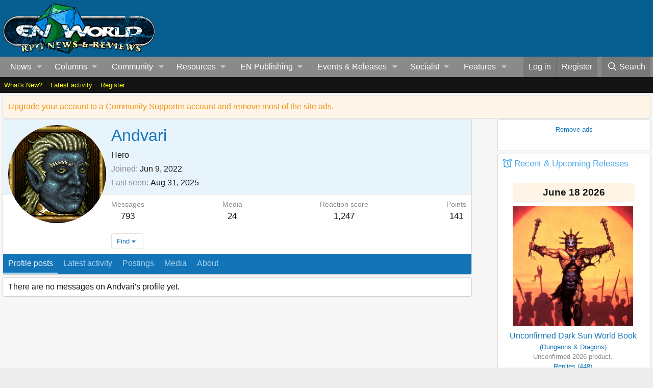

--- FILE ---
content_type: application/javascript
request_url: https://silo60.p7cloud.net/as1.js?uri=https://www.enworld.org/members/andvari.7036523
body_size: 87920
content:
_a1cfg={region:"us",full_ams:!0,no_events:!1,bmb_config:{tk:"4kEzWAtLy3ROjiGWVaT5oYPHFkZ9s5teXcFusAo2hRo3d",eid:"70139"},include_lr:!0,include_pa:!1,include_bmb:!0,include_tapad:!0,include_mdomain:!1,include_modeled:!0,include_behavior:!0,include_composite:!0,enable_gam_listeners:!0,include_cohort_evaluate:!0,include_ortb_modifcation:!0,scan_content_for_keywords:!0,silonum:"60"},aspan={SILO:`https://silo${_a1cfg.silonum}.p7cloud.net`,ver:381,debug:_a1cfg.debug??!1,brk:!1,actvd:0,gdpr:!1,noconsent:!1,i9d:!1,gdprConsent:!1,elog:[],ri:[],nri:[],cmd:[],cmp:[],dlog:o=>{aspan.elog.push({message:o.message,stack:o.stack}),aspan.sendMessage("seterror:"+JSON.stringify({v:aspan.ver,message:o.message,stack:o.stack})),aspan.debug&&console.log(o)},dDiff:o=>Math.round(((new Date).getTime()-o)/864e5),minDiff:o=>Math.round(((new Date).getTime()-o)/6e4),isH:()=>{var o=window.location.pathname;return"/"===o||"/index.html"===o},deepMerge:(o,e)=>{if("object"!=typeof o||null===o)return e;if("object"!=typeof e||null===e)return o;var a,t,c=Array.isArray(o)?[...o]:{...o};for(const r in e)e.hasOwnProperty(r)&&(a=o[r],t=e[r],"number"==typeof a&&"number"==typeof t?c[r]=Math.max(a,t):Array.isArray(t)?c[r]=[...t]:c[r]="object"==typeof t&&null!==t?aspan.deepMerge(a,t):t);return c},normalizeKeyword:o=>"string"!=typeof o?"":o.replace(/[\s\-_]/g,"").toLowerCase().trim(),upload:()=>{var o=_a1cfg.region,o="https://d3j8vl19c1131u.cloudfront.net/13333?uri="+arcobj2.arcid+"&region="+o,e={db5:JSON.parse(JSON.stringify(aspan.npO(arcobj2.db5,6)))};fetch(o,{method:"PATCH",headers:{"Content-Type":"application/json"},body:JSON.stringify(e)}).then(o=>o.text()).then(o=>console.info(o)).catch(o=>console.error("Error:",o))},getText:()=>{const e=document.body.cloneNode(!0);return["script","style","noscript","header","footer","nav","aside",'[role="banner"]','[role="navigation"]','[role="contentinfo"]',".header",".footer",".site-header",".site-footer","#header","#footer"].forEach(o=>{e.querySelectorAll(o).forEach(o=>o.remove())}),e.querySelectorAll("*").forEach(o=>{var e=window.getComputedStyle(o);"none"!==e.display&&"hidden"!==e.visibility&&"true"!==o.getAttribute("aria-hidden")||o.remove()}),e.querySelectorAll("*").forEach(o=>{o.insertAdjacentText("afterend"," ")}),e.innerText.replace(/\s+/g," ").trim()},smartScrape:()=>{var o=new URL(document.location.href);let t=o.origin,c=o.pathname;c.endsWith("/")&&(c=c.slice(0,-1)),fetch("https://d2vzjuzferlf1f.cloudfront.net/getflag?uri="+t+c).then(o=>o.json()).then(o=>{if("yes"!==o.flag)return console.log("Flag is false, skipping post"),null;{let o=aspan.getText();var a;64==_a1cfg.silonum&&(a=document.querySelector("[data-aspan-kws]")?.dataset?.aspanKws)&&(a=a.substring(0,1e3),o="[PAGE_KEYWORDS]\n"+a+"\n\n"+o),o=o.substring(0,95e3);let e=JSON.stringify({content:o});return 95e3<e.length&&(console.warn("Payload too large, content will be truncated"),e=JSON.stringify({content:o.substring(0,95e3)})),fetch("https://d2vzjuzferlf1f.cloudfront.net/putcontent?uri="+t+c+"&silo=silo"+_a1cfg.silonum,{method:"PATCH",headers:{"Content-Type":"application/json"},body:e})}}).then(o=>o?o.json():null).then(o=>o&&console.log("Success:",o)).catch(o=>console.error("Error:",o))},track:(o,a,t=!0)=>{if(_a1cfg.include_behavior&&a){var c=(new Date).toJSON().substr(0,10),r=arcobj2.sessionId;arcobj2.db5||(arcobj2.db5={}),arcobj2.db5[c]||(arcobj2.db5[c]={}),arcobj2.db5[c].events=arcobj2.db5[c].events||{},arcobj2.db5[c].events[r]=arcobj2.db5[c].events[r]||{};let e=arcobj2.db5[c].events[r][o]||{};Object.keys(a).forEach(o=>{e[o]=e[o]||[],e[o]=[...new Set(e[o].concat(a[o]))]}),arcobj2.db5[c].events[r][o]=e;c={v:aspan.ver,sid:arcobj2.sessionId,[o]:a};t&&aspan.sendMessage("setcustom:"+JSON.stringify(c)),aspan.eval_behavior()}},lrSync:()=>{_a1cfg.include_lr&&(void 0===arcobj2.lr||1<=aspan.dDiff(arcobj2.lr))&&(arcobj2.lr=(new Date).getTime(),"-1"!=arcobj2.arcid)&&(new Image(0,0).src="https://idsync.rlcdn.com/713229.gif?partner_uid=silo"+_a1cfg.silonum+":"+arcobj2.arcid)},bFetch:()=>{if(_a1cfg.include_bmb&&"undefined"!=typeof arcobj2&&(!arcobj2.bmbdaily||1<aspan.dDiff(arcobj2.bmbdaily))){arcobj2.bmbdaily=(new Date).getTime();let o=_a1cfg.bmb_config.eid,e=_a1cfg.bmb_config.tk;i=window,a=document,t="script",i._bmb||((c=i._bmb=function(){c.x?c.x.apply(c,arguments):c.q.push(arguments)}).q=[],(r=a.createElement(t)).async=!0,r.src="https://vi.ml314.com/get?eid="+o+"&tk="+e+"&fp="+(i.localStorage&&i.localStorage.getItem("_ccmaid")||""),(i=a.getElementsByTagName(t)[0]).parentNode.insertBefore(r,i)),_bmb("vi",function(o){null!=o&&("undefined"!=typeof arcobj2&&(arcobj2.bmbdata=o),aspan.track("bombora",o))})}var a,t,c,r,i},tapadSync:()=>{var o;_a1cfg.include_tapad&&(void 0===(o=arcobj2.tapad)||2<=aspan.dDiff(o))&&("-1"!=arcobj2.arcid&&(new Image(0,0).src="https://pixel.tapad.com/idsync/ex/receive?partner_id=3416&partner_device_id=silo"+_a1cfg.silonum+":"+arcobj2.arcid),o=(new Date).getTime(),arcobj2.tapad=o)},isSafari:()=>/^((?!chrome|android).)*safari/i.test(navigator.userAgent),deepEqual:(e,a)=>{var o,t;return e===a||null!=e&&null!=a&&"object"==typeof e&&"object"==typeof a&&(o=Object.keys(e),t=Object.keys(a),o.length===t.length)&&o.every(o=>aspan.deepEqual(e[o],a[o]))},trackUserData:(o,e)=>{arcobj2.ext[o]&&(arcobj2.ext[o],!aspan.deepEqual(arcobj2.ext[o],e))||(window.aspan.track(o,e),arcobj2.ext[o]=e)},hashTN:o=>{for(var e=0,a=0;a<o.length;a++)e+=o.charCodeAt(a);return e%100},setCohort:e=>{var o=[],a=arcobj2.cohorts,t=aspan.composite_cohort_rules.find(o=>{if(o.cid==e)return o})||aspan.modeled_cohort_rules.find(o=>{if(o.cid==e)return o});t&&(t.r&&t.r.sc&&"contextual"==t.r.sc.tt?o.push(e):(void 0===a[e]&&[].push(e),t=1440*t.ttl,t=new Date((new Date).getTime()+6e4*t).getTime(),a[e]=t),arcobj2.compcohorts=[...new Set(arcobj2.compcohorts.concat(Object.keys(a)))],arcobj2.compcohorts=[...new Set(arcobj2.compcohorts.concat(o))])},setCustomerId:o=>{var e;"-1"!=arcobj2.arcid&&(e={v:aspan.ver,cid:o},arcobj2.custid_time&&!(1<aspan.dDiff(arcobj2.custid_time))&&arcobj2.custid&&JSON.stringify(o)==JSON.stringify(arcobj2.custid)||(aspan.sendMessage("setcustid:"+JSON.stringify(e)),arcobj2.custid_time=(new Date).getTime()),arcobj2.custid=o)},setCustomData:o=>{aspan.sendMessage("setcustdata:"+JSON.stringify(o)),arcobj2.custdata=o},setCustomDataDelta:o=>{arcobj2.c1data&&JSON.stringify(o)==JSON.stringify(arcobj2.c1data)||(aspan.sendMessage("setcustdata:"+JSON.stringify(o)),arcobj2.c1data=o)},setUser:o=>{var e;o&&(void 0!==o.cohorts&&(arcobj2.compcohorts=Array.from(new Set(arcobj2.compcohorts.concat(o.cohorts)))),void 0!==o.demographics&&(e="string"==typeof o.demographics?JSON.parse(o.demographics):o.demographics,arcobj2.demographics=e,void 0!==arcobj2.demographics.cohorts)&&arcobj2.demographics.cohorts.forEach(o=>{aspan.setCohort(o)}),void 0!==o.gamClickers&&(arcobj2.gamClickers=o.gamClickers),void 0!==o.custom&&(arcobj2.cdata=o.custom),void 0!==o.db5)&&(arcobj2.db5=aspan.deepMerge(arcobj2.db5,o.db5))},gScript:o=>{var e=document.createElement("script"),a=(e.type="text/javascript",e.src=o,document.getElementsByTagName("script")[0]);a.parentNode.insertBefore(e,a)},uaParse:()=>{_a1cfg.include_behavior&&void 0===arcobj2.browser&&aspan.gScript("https://ua.p7cloud.net/asp?aspan=YXJjc3Bhbi11c2VyOmFyY3NwYW4tZHJvd3NzYXA")},getLocation:()=>{if(_a1cfg.include_behavior&&void 0===arcobj2.loc)try{aspan.gScript("https://location.p7cloud.net/locdot")}catch(o){}},setLocation:o=>{({Latitude:aspan._,Longitude:aspan._,CountryName:aspan._,CountryRegionName:aspan._,TimeZone:aspan._,...rObj}=o);arcobj2.loc=rObj},onReady:()=>{var o=new CustomEvent("arctagReady");window.dispatchEvent(o)},pianoListener:()=>{window.tp&&tp.push(["addHandler","showOffer",o=>{window.aspan.track("PianoShowOffer",{offerId:o.offerId,templateId:o.templateId,templateVariantId:o.templateVariantId,displayMode:o.displayMode,termIds:o.termIds,promoCode:o.promoCode})}])},gamListener:()=>{const o=setInterval(()=>{window.googletag&&window.googletag.cmd&&(clearInterval(o),window.arcobj2.gamAdUnits={},window.googletag.cmd.push(()=>{window.googletag.pubads().addEventListener("impressionViewable",o=>{var e=o.slot,a=e.getAdUnitPath(),e=e.getResponseInformation(),t=e.campaignId||null;window.arcobj2.gamAdUnits[a]={gamOrders:t,gamCompanies:e.advertiserId||null,gamCreatives:e.creativeId||e.sourceAgnosticCreativeId||null,gamLineItems:e.lineItemId||e.sourceAgnosticLineItemId||null},window.aspan.track("impressionsViewable",window.arcobj2.gamAdUnits[a])})}),window.addEventListener("blur",()=>{var o,e,a;document.activeElement.id.startsWith("google_ads_iframe")&&(o=(a=document.activeElement.id).indexOf("google_ads_iframe_")+"google_ads_iframe_".length,e=a.lastIndexOf("_"),a=a.substring(o,e),60===_a1cfg.silonum&&!window.arcobj2.gamAdUnits[a]||(window.aspan.track("clicks",window.arcobj2.gamAdUnits[a]),_tday=(new Date).toJSON().substr(0,10),arcobj2.db5&&arcobj2.db5[_tday]&&(arcobj2.db5[_tday].ac=(arcobj2.db5[_tday].ac||0)+1),arcobj1.ac=1))}))},100)},enableListeners:()=>{_a1cfg.enable_gam_listeners&&aspan.gamListener(),_a1cfg.enable_piano_listeners&&aspan.pianoListener()},parsedUA:o=>{o&&(void 0!==o.deviceType&&(arcobj2.deviceType=o.deviceType),void 0!==o.browser&&(arcobj2.browser=o.browser),void 0!==o.os)&&(arcobj2.os=o.os)},setIAB:o=>{if(void 0!==o.codes&&((arcobj1={}).page_iab_codes=o.codes,arcobj1.page_iab=o.raw,arcobj1.page_iab_newcodes=o.newcodes,void 0!==o.topic)&&(arcobj1.page_keywords=o.topic.toString()),o.secondary_providers&&o.secondary_providers.openai){var a,t=o.secondary_providers.openai.result,c=[];for(let e in t)"keywords"==e?c=c.concat(t[e].map(o=>o.name)):t.hasOwnProperty(e)&&(Array.isArray(t[e])?(a=t[e].map(o=>e+"="+o.name),c=c.concat(a)):c.push(e+"="+t[e].name));(arcobj1=arcobj1||{}).page_keywords=arcobj1.page_keywords||"",arcobj1.page_keywords=[...new Set(arcobj1.page_keywords.split(",").concat(c))].toString()}if(o.secondary_providers&&o.secondary_providers.bedrock){var e,r=o.secondary_providers.bedrock.result,i=o.secondary_providers.bedrock.template;for(e in arcobj1=arcobj1||{},i){var l=i[e];if("template_garm"===l){var s=r.template_garm.garm.filter(o=>-1!==o.category.indexOf("High Risk")||-1!==o.category.indexOf("Medium Risk")||-1!==o.category.indexOf("Low Risk")&&.5<=o.confidence_score).map(o=>o.category);s.length||(s=["safe"]),arcobj1.garm=s.join("|")}else if("template_sentiment"===l){s=(r.template_sentiment.sentiment_and_emotion??[]).map(o=>o.category);arcobj1.sentiments=s.join("|")}else{var m,n=r[l],c=[];for(let e in n)"keywords"==e?c=c.concat(n[e].map(o=>o.name)):Array.isArray(n[e])&&(m=n[e].map(o=>e+"="+o.name),c=c.concat(m));arcobj1.page_keywords=arcobj1.page_keywords||"",arcobj1.page_keywords=[...new Set(arcobj1.page_keywords.split(",").concat(c))].toString()}}}void 0!==o.raw&&void 0!==o.raw.customPageData&&window.addEventListener("arctagReady",()=>{aspan.setCustomPageAttrs(o.raw.customPageData,!1)})},sendMessage:o=>{document.getElementById("arcframe1").contentWindow.postMessage(o,"*")},tryParse:o=>{try{return JSON.parse(o)}catch(o){}},messageHandler:o=>{if(o.data&&o.origin==aspan.SILO)try{_iarcobj=aspan.tryParse(o.data);var e=(new Date).toJSON().substr(0,10).replaceAll("-","");for(void 0!==aspan._to?(window.arcobj2=aspan._to,void 0===window.arcobj2.arcid&&(window.arcobj2.arcid=aspan.gdpr&&!aspan.gdprConsent?"-1":aspan.uuidv4(),window.arcobj2.cbd=e)):(window.arcobj2={},window.arcobj2.tpenabled=0,window.arcobj2.arcid=aspan.gdpr&&!aspan.gdprConsent?"-1":aspan.uuidv4(),window.arcobj2.cbd=e),"undefined"!=typeof _iarcobj&&(void 0!==_iarcobj.arcid&&(window.arcobj2.arcid=aspan.gdpr&&!aspan.gdprConsent?"-1":_iarcobj.arcid,window.arcobj2.cohorts=_iarcobj.cohorts),window.arcobj2.tpenabled=_iarcobj.tpenabled),void 0!==window.arcobj2.arcid&&"-1"!=window.arcobj2.arcid||(window.arcobj2.arcid=aspan.gdpr&&!aspan.gdprConsent?"-1":aspan.uuidv4(),window.arcobj2.cbd=e),window.arcobj2.cbd=window.arcobj2.cbd||"0",window.arcobj2.grp=window.arcobj2.grp||aspan.hashTN(window.arcobj2.arcid),window.arcobj2.ext=window.arcobj2.ext||{},aspan.noconsent&&(window.arcobj2.arcid="-1"),aspan.uaParse(),aspan.getLocation(),aspan.prime(),aspan._cf=aspan._cf||(()=>{}),27==_a1cfg.silonum&&aspan.isH()||(aspan._cf(),aspan.enableListeners(),aspan.onReady()),(aspan_extern="undefined"==typeof aspan_extern?()=>{}:aspan_extern)(),aspan.actCohorts=aspan.actCohorts||(()=>{}),aspan.actCohorts(),aspan.updateOrtb2SDA=aspan.updateOrtb2SDA||(()=>{}),aspan.updateOrtb2SDA();0<aspan.cmd.length;)aspan.cmd.shift()();aspan.actvd=1}catch(o){aspan.dlog(o)}},getConsent:()=>{window.OnetrustActiveGroups&&-1===window.OnetrustActiveGroups.indexOf("C0004")&&-1===window.OnetrustActiveGroups.indexOf("4")&&(aspan.noconsent=!0),aspan.noconsent&&(_a1cfg.include_behavior=!1)},getGdpr:()=>{const e=`[ARCSPAN][ArcTag][ver:${aspan.ver}]`;let a;var o;function t(...o){90==_a1cfg.silonum&&a.log(e,...o)}if((o=document.createElement("iframe")).style.display="none",document.documentElement.appendChild(o),a=o.contentWindow.console,t("getGdpr invoked"),"undefined"==typeof __tcfapi)t("__tcfapi is undefined — disabling GDPR checks"),aspan.gdpr=!1;else{t("__tcfapi detected — pinging TCF API"),__tcfapi("ping",2,function(o){t("pingReturn:",o),o.cmpLoaded?(t("CMP loaded — fetching TCData now"),__tcfapi("getTCData",2,function(o,e){var a;t("getTCData → tcData:",o,"| success:",e),e?o.gdprApplies?(t("GDPR applies — enabling GDPR"),aspan.gdpr=!0,o.vendor.consents[1193]&&o.purpose.consents[1]?(t("Vendor 1193 & Purpose 1 CONSENTED"),aspan.gdprConsent=!0,"undefined"!=typeof arcobj2&&"-1"==arcobj2.arcid&&(t("Assigning new arcid:",a=aspan.uuidv4()),arcobj2.arcid=a,aspan.actvd)&&(aspan.cmp=[],aspan.prime(),aspan.actCohorts())):t("Missing consent for vendor 1193 or purpose 1 — GDPR consent false")):(t("GDPR does NOT apply — disabling GDPR"),aspan.gdpr=!1):t("getTCData call FAILED")},[1193])):(t("CMP not loaded — disabling GDPR"),aspan.gdpr=!1)}),t("Registering TCF event listener");const c=(o,e)=>{var a;t("EventListener callback fired"),!e||"tcloaded"!==o.eventStatus&&"useractioncomplete"!==o.eventStatus?t("Callback ignored — eventStatus is",o.eventStatus):(t("Relevant eventStatus:",o.eventStatus),o.gdprApplies?(t("GDPR applies (event) — enabling GDPR"),aspan.gdpr=!0,o.vendor.consents[1193]&&o.purpose.consents[1]?(t("Event consent OK for vendor 1193 & purpose 1"),aspan.gdprConsent=!0,"undefined"!=typeof arcobj2&&"-1"==arcobj2.arcid&&(t("Assigning new arcid (event):",a=aspan.uuidv4()),arcobj2.arcid=a,aspan.actvd)&&(aspan.cmp=[],aspan.prime(),aspan.actCohorts())):(t("Event missing consent — resetting arcid & disabling behavior"),aspan.gdprConsent=!1,"undefined"!=typeof arcobj2&&(t("  Setting arcobj2.arcid = '-1'"),arcobj2.arcid="-1"),t("  _a1cfg.include_behavior = false"),_a1cfg.include_behavior=!1)):(t("GDPR does NOT apply (event) — disabling GDPR"),aspan.gdpr=!1),__tcfapi("removeEventListener",2,o=>{t("removeEventListener → success:",o),t(o?"Event listener removed":"Failed to remove event listener")},c))};__tcfapi("addEventListener",2,c),t("Event listener added")}1==aspan.gdpr&&1!=aspan.gdprConsent&&(aspan.noconsent=!0)},init:()=>{var o;aspan.i9d||(aspan.i9d=!0,aspan.getGdpr(),aspan.getConsent(),"undefined"!=typeof CompressionStream?aspan.decompress(localStorage.arcspan2,"gzip").then(o=>{aspan._to=aspan.tryParse(o),window.onmessage=aspan.messageHandler},o=>{localStorage.arcspan2&&(aspan._to=aspan.tryParse(localStorage.arcspan2)),window.onmessage=aspan.messageHandler}):(localStorage.arcspan2&&(aspan._to=aspan.tryParse(localStorage.arcspan2)),window.onmessage=aspan.messageHandler),(o=document.createElement("iframe")).style.display="none",o.src=aspan.SILO+"/if.html?gdpr="+aspan.gdpr+"&gdprConsent="+aspan.gdprConsent+"&tpd="+_a1cfg.include_tapad+"&md="+_a1cfg.include_mdomain,o.id="arcframe1",o.onload=function(){aspan.sendMessage("getobj")},document.body.appendChild(o),aspan.ref=document.referrer,window.arcobj1={},window.arcobj1.page_keywords="",window.arcobj1.page_iab={},window.arcobj1.page_iab_codes={},window.arcobj1.page_iab_newcodes={})},uuidv4:()=>"undefined"!=typeof crypto&&"function"==typeof crypto.getRandomValues?([1e7]+-1e3+-4e3+-8e3+-1e11).replace(/[018]/g,o=>(o^crypto.getRandomValues(new Uint8Array(1))[0]&15>>o/4).toString(16)):"xxxxxxxx-xxxx-4xxx-yxxx-xxxxxxxxxxxx".replace(/[xy]/g,function(o){var e=16*Math.random()|0;return("x"===o?e:3&e|8).toString(16)}),syncPage:()=>{let{compcohorts:o,...e}=arcobj2;aspan.sendMessage("setobj:"+JSON.stringify(e)),aspan._wA(e),delete e},setCustomPageAttrs:(o,e=!0)=>{arcobj1&&(arcobj1.page_attributes=o);var a={v:aspan.ver};a.pa=o,arcobj2&&arcobj2.sessionId&&(a.sid=arcobj2.sessionId),e&&aspan.sendMessage("setcustpageattr:"+JSON.stringify(a)),(_a1cfg.include_behavior||_a1cfg.include_composite)&&aspan.eval_behavior()},appendKeywords:o=>{var e,a;arcobj1&&((e=arcobj1).page_keywords=e.page_keywords||"",(a=e.page_keywords.split(",")).push(o),e.page_keywords=a.join(","))},setPageInt:o=>{var e=arcobj2.custid&&arcobj2.custid.ids||"",a=aspan.sess(),e={v:aspan.ver,p:o,r:aspan.ref,tpc:arcobj2.tpenabled,sid:arcobj2.sessionId,loc:arcobj2.loc||{},cbd:arcobj2.cbd,ids:e,sess:a,grp:arcobj2.grp};_a1cfg.include_behavior&&(e.cohorts=arcobj2.compcohorts.slice(0,1e3),aspan.cmp=arcobj2.compcohorts.slice(0,1e3)),aspan.sendMessage("setpage:"+JSON.stringify(e)),aspan._wA(arcobj2)},setSPA:o=>{aspan.setIAB(o),aspan.trE(aspan._tp1),aspan.setPageInt(aspan._tp1)},setPage:o=>{aspan.brk=!0,aspan.nri=[],aspan.ri=[],aspan.cmp=[],aspan._tp1=o,"undefined"!=typeof arcobj2&&(arcobj2.engagedtime=0,arcobj2.sessionId=String(Date.now().toString(32)+Math.random().toString(16)).replace(/\./g,"")),aspan.gScript(aspan.SILO+"/bs1.js?callback=aspan.setSPA&uri="+o),clearTimeout(aspan.tid)},_wA:o=>{({compcohorts:aspan._,scrollDepth:aspan._,scrollPerc:aspan._,engagedtime:aspan._,sessionId:aspan._,..._rObj}=o);"undefined"!=typeof CompressionStream?aspan.compress(JSON.stringify(_rObj),"gzip").then(o=>{localStorage.arcspan2=o}):localStorage.arcspan2=JSON.stringify(_rObj),arcobj2.cohorts&&localStorage.setItem("arcspan_cohorts",Object.keys(arcobj2.cohorts).join(",")),delete _rObj,localStorage.removeItem("arcspan")},gScP:()=>{var o=document.documentElement,e=document.body,a="scrollTop",t="scrollHeight";return(o[a]||e[a])/((o[t]||e[t])-o.clientHeight)*100},npO:(o,e=365)=>{var a={};for(v=0;v<e;v++){var t=new Date;if(void 0!==o[_day=new Date(t.setDate(t.getDate()-v)).toJSON().substr(0,10)]&&(a[_day]=o[_day]),7e6<=JSON.stringify(a).length)break}return a},pO:(o,e=365)=>{var a=new Date,t=new Date(a.getTime()-24*e*60*60*1e3);for(const r in o){var c=new Date(r);!isNaN(c)&&c<t&&delete o[r]}},trE:o=>{_aj1=[];var c=(new Date).toJSON().substr(0,10);void 0===arcobj2.db5&&(arcobj2.db5={}),aspan.pO(arcobj2.db5);let r=arcobj2.db5;var i=location.href;if("undefined"!=typeof arcobj1&&arcobj1.page_iab&&void 0!==arcobj1.page_iab.cohorts&&Array.isArray(arcobj1.page_iab.cohorts)&&0<arcobj1.page_iab.cohorts.length&&(arcobj2.compcohorts=[...new Set(arcobj1.page_iab.cohorts)]),_a1cfg.include_behavior&&(void 0===r[c]&&(r[c]={sts:0,sfq:0}),r[c].sfq+=1,"undefined"!=typeof arcobj1)){if(void 0===r[c].d&&(r[c].d={}),void 0===r[c].d[i]&&(r[c].d[i]={f:0,t:0}),r[c].d[i].f+=1,"undefined"!=typeof(_obj=arcobj1.page_iab_newcodes)&&null!==_obj&&"object"==typeof _obj&&0<Object.keys(_obj).length)for(const e in _obj)Array.isArray(_obj[e])&&0<_obj[e].length&&(_aj1=Array.from(new Set(_aj1.concat(_obj[e]))));if(_aj1.filter(o=>null!=o&&""!==o).forEach(function(o){r[c]&&void 0!==r[c].c||(r[c].c={}),void 0===r[c].c[o]&&(r[c].c[o]={f:0,t:0}),r[c].c[o].f+=1}),void 0!==arcobj1.page_keywords&&""!==arcobj1.page_keywords){let e=[...new Set(arcobj1.page_keywords.split(",").map(aspan.normalizeKeyword).filter(o=>o))];var a=arcobj1.page_keywords.split(",").filter(o=>o&&!e.includes(o));0<e.length&&e.forEach(function(o){r[c]&&void 0!==r[c].k||(r[c].k={}),void 0===r[c].k[o]&&(r[c].k[o]={f:0,t:0}),r[c].k[o].f+=1}),0<a.length&&a.forEach(function(o){r[c].k&&r[c].k[o]&&(r[c].k[o].f+=1)})}void 0!==arcobj1.garm&&""!==arcobj1.garm&&0<(a=arcobj1.garm.split("|").filter(o=>o)).length&&a.forEach(function(o){r[c]&&void 0!==r[c].k||(r[c].k={}),void 0===r[c].k[o]&&(r[c].k[o]={f:0,t:0}),r[c].k[o].f+=1}),void 0!==arcobj1.sentiments&&""!==arcobj1.sentiments&&0<(a=arcobj1.sentiments.split("|").filter(o=>o)).length&&a.forEach(function(o){r[c]&&void 0!==r[c].k||(r[c].k={}),void 0===r[c].k[o]&&(r[c].k[o]={f:0,t:0}),r[c].k[o].f+=1}),void 0!==arcobj1.page_attributes&&aspan.track("PageCustom",arcobj1.page_attributes,!1)}!function o(e){c=(new Date).toJSON().substr(0,10),void 0===r[c]&&(r[c]={sts:0,sfq:1}),void 0===r[c].d&&(r[c].d={}),void 0===r[c].d[i]&&(r[c].d[i]={f:1,t:0});try{if("undefined"!=typeof arcobj1&&_a1cfg.include_behavior){if(r[c]&&(r[c].sts+=5,r[c].d)&&r[c].d[i]&&(r[c].d[i].t+=5),_aj1.filter(o=>null!=o&&""!==o).forEach(function(o){r[c]&&void 0!==r[c].c||(r[c].c={}),void 0===r[c].c[o]&&(r[c].c[o]={f:1,t:0}),r[c].c[o].t+=5}),void 0!==arcobj1.page_keywords&&""!==arcobj1.page_keywords){let e=[...new Set(arcobj1.page_keywords.split(",").map(aspan.normalizeKeyword).filter(o=>o))];var a=arcobj1.page_keywords.split(",").filter(o=>o&&!e.includes(o));0<e.length&&e.forEach(function(o){r[c]&&void 0!==r[c].k||(r[c].k={}),void 0===r[c].k[o]&&(r[c].k[o]={f:1,t:0}),r[c].k[o].t+=5}),0<a.length&&a.forEach(function(o){r[c].k&&r[c].k[o]&&(r[c].k[o].t+=5)})}void 0!==arcobj2.custdata&&(void 0===r[c].cd&&(r[c].cd={}),r[c].cd[arcobj2.sessionId]=arcobj2.custdata,arcobj2.custdata=void 0)}e%2==0&&aspan.syncPage(),arcobj2.engagedtime=5*e,arcobj2.scrollPerc=aspan.gScP().toFixed(2),void 0===arcobj2.scrollDepth&&(arcobj2.scrollDepth=arcobj2.scrollPerc),arcobj2.scrollDepth<arcobj2.scrollPerc&&(arcobj2.scrollDepth=arcobj2.scrollPerc);var t=arcobj2.engagedtime;_a1cfg.include_smartscrape&&20==t&&0==arcobj1.page_iab_newcodes.text.length&&""==arcobj1.page_keywords&&aspan.smartScrape(),(0<t&&t<=60&&t%10==0||60<t&&t<=300&&t%20==0||300<t&&t<=600&&t%30==0||600<t&&t%60==0)&&aspan.fPb(),_a1cfg.include_behavior&&_a1cfg.cross_domain&&30==t&&aspan.upload(),27==_a1cfg.silonum&&aspan.isH()||(_a1cfg.include_behavior||_a1cfg.include_composite)&&aspan.eval_behavior(),aspan.tid=setTimeout(function(){o(e+1)},5e3)}catch(o){aspan.dlog(o)}}(0)},fPi:o=>{try{let e=Object.keys(o.getUserIds());var a=["33acrossId","IDP","admixerId","adriverId","adtelligentId","amxId","bidswitch","britepoolid","connectId","criteoId","czechAdId","dacId","deepintentId","dmdId","fabrickId","flocId","freepassId","ftrackId","growthCodeId","hadronId","id5id","idl_env","index","intentiqid","kpuid","lipb","lotamePanoramaId","magnite","medianet","merkleId","mwOpenLinkId","naveggId","netId","novatiqId","openx","parrableId","pubProvidedId","pubcid","publinkId","pubmatic","qid","quantcastId","sharedid","sovrn","tapadId","tdid","teadsId","uid2","utiqMtpId"].map(o=>e.includes(o)?1:0);return Number.parseInt("1"+a.join(""),2)}catch(o){return 0}},rCohorts:()=>{arcobj2.compcohorts;var o,e=arcobj2.compcohorts.filter(o=>!aspan.cmp.includes(o));e&&0<e.length&&(o={v:aspan.ver,sid:arcobj2.sessionId,grp:arcobj2.grp,cohorts:e.slice(0,1e3)},aspan.sendMessage("setcohort:"+JSON.stringify(o)),aspan.cmp=aspan.cmp.concat(e.slice(0,1e3)))},fPbSource:()=>{(void 0===arcobj2.weekly||7<=aspan.dDiff(arcobj2.weekly))&&(arcobj2.weekly=(new Date).getTime(),"undefined"!=typeof _pbjsGlobals)&&null!=_pbjsGlobals&&_pbjsGlobals.filter(o=>{if("$$PREBID_GLOBAL$$"!=o)return o}).forEach(function(o){var t=window[o];if(t.getUserIdsAsEids){let e=t.getUserIdsAsEids(),a={};Object.keys(e).forEach(o=>{x=e[o],a[x.source]={ext:x.uids[0].ext,atype:x.uids[0].atype}}),76==arcobj2.grp&&aspan.sendMessage("setidsource:"+JSON.stringify(a))}})},fPb:()=>{if(!_a1cfg.no_events){_a1cfg.include_pa&&aspan.fPbSource();var o=aspan.sess();let l={v:aspan.ver,tpc:arcobj2.tpenabled,eng:arcobj2.engagedtime,sid:arcobj2.sessionId,sd:arcobj2.scrollDepth,loc:arcobj2.loc||{},sess:o,fl0:arcobj1.floor_banner||0,fl1:arcobj1.floor_video||0,a2:[]};(new Date).toJSON().substr(0,10);o=new URL(location.href),o=o.origin+o.pathname;l.p=o,_a1cfg.include_pa&&"undefined"!=typeof _pbjsGlobals&&null!=_pbjsGlobals&&_pbjsGlobals.filter(o=>{if("$$PREBID_GLOBAL$$"!=o)return o}).forEach(function(o){var e=window[o],a=e.getAllWinningBids(),t=[],c=a.filter(o=>!aspan.ri.includes(o)),r=t.filter(o=>!aspan.nri.includes(o));let i=aspan.fPi(e);c.forEach(function(o,e){var a={c:o.adUnitCode,p:o.cpm,t:o.mediaType,s:o.size,b:o.bidderCode,i:i,r:"r"};void 0!==o.meta.advertiserDomains&&(a.a=o.meta.advertiserDomains.toString()),void 0!==o.floorData&&(a.f=o.floorData.floorValue),void 0!==o.dealId&&(a.d=o.dealId),l.a2.push(a)}),aspan.ri=[...new Set([...aspan.ri,...a])],r.forEach(function(o,e){var a={c:o.adUnitCode,p:o.cpm,t:o.mediaType,s:o.size,b:o.bidderCode,i:i,r:"nr"};void 0!==o.meta.advertiserDomains&&(a.a=o.meta.advertiserDomains.toString()),void 0!==o.floorData&&(a.f=o.floorData.floorValue),void 0!==o.dealId&&(a.d=o.dealId),l.a2.push(a)}),aspan.nri=[...new Set([...aspan.nri,...t])]}),aspan.sendMessage("setprebid:"+JSON.stringify(l)),aspan.rCohorts()}},sC:(o,e,a)=>{var t=new Date;t.setTime(t.getTime()+60*a*1e3),document.cookie=`${o}=${e};expires=${t.toUTCString()};path=/`},gC:o=>{var e=o+"=",a=document.cookie.split(";");for(let t=0;t<a.length;t++){let o=a[t];for(;" "===o.charAt(0);)o=o.substring(1);if(0===o.indexOf(e))return o.substring(e.length,o.length)}return null},sess:()=>{var o=aspan.gC("aspan_s")||Math.random().toString(36).substring(2,15)+Math.random().toString(36).substring(2,15);return aspan.noconsent||aspan.sC("aspan_s",o,30),o},prime:()=>{var o=new URL(location.href);let e=o.origin+o.pathname;arcobj2.sessionId=String(Date.now().toString(32)+Math.random().toString(16)).replace(/\./g,""),aspan.trE(e),27==_a1cfg.silonum&&aspan.isH()||(aspan.lrSync(),aspan.tapadSync(),aspan.bFetch()),setTimeout(function(){aspan.getConsent()},900),setTimeout(function(){aspan.setPageInt(e)},1e3)},eval_behavior:()=>{_a1cfg.include_composite&&evaluate_composite_cohorts(aspan.composite_cohort_rules,_a1cfg.scan_content_for_keywords??!1,_a1cfg.use_word_boundary_matching??!1)},toBinaryString:o=>{var e=[];for(let a=0;a<o.length;a+=8192)e.push(String.fromCharCode.apply(null,o.subarray(a,a+8192)));return e.join("")},arrayBufferToBase64:o=>{var e=new Uint8Array(o),e=aspan.toBinaryString(e);return btoa(e)},compress:async(o,e)=>{var a=(new TextEncoder).encode(o),t=new CompressionStream(e),c=t.writable.getWriter(),a=(c.write(a),c.close(),await new Response(t.readable).arrayBuffer());return aspan.arrayBufferToBase64(a)},base64ToArrayBuffer:o=>{var e=atob(o),a=e.length,t=new ArrayBuffer(a),c=new Uint8Array(t);for(let r=0;r<a;r++)c[r]=e.charCodeAt(r);return t},decompress:async(o,e)=>{var a=aspan.base64ToArrayBuffer(o),t=new DecompressionStream(e),c=t.writable.getWriter(),a=(c.write(new Uint8Array(a)),c.close(),await new Response(t.readable).arrayBuffer());return(new TextDecoder).decode(a)},prebidBidders:{"Index Exchange":"ix",PubMatic:"pubmatic",Magnite:"rubicon","Xandr SSP":"appnexus","Media.net":"medianet","The Trade Desk":"ttd",Yieldlab:"yieldlab"},iab_audience_1_1_map:{KrEgKtmC:214,XVTaRN8P:220,dU4scZ3s:222,SjxUc2gU:226,nGVP26jV:229,VLmy8UqU:230,heuxZWrf:231,V4W98WhQ:232,J7Gg66dv:238,"7JW4fUrN":241,YRHcQ5e9:243,t3UkVfS5:244,"3Fk88aH4":245,DJowuy8a:246,gS6k2g2t:247,B7Ki4gAY:248,FPPEguta:249,"38zjj44g":250,VKTzeuez:251,ZTUZ9Bhz:252,cDZCvbfy:253,"7UiKTfbh":254,"6Dntw9x4":255,"85Vof6FL":256,MLaSoeqS:257,MTDTsJjJ:258,jTHbBWDG:259,eYyQyUBE:260,nEwB7w8S:261,HSeeu9sw:262,NHhmAa48:263,"9vuZhbtU":264,Lst4QWZe:265,pADLvqCG:266,"9Qrjw5wj":267,nS8EPSXQ:268,"6fKoRPkk":269,as4W8zKQ:270,Yr5zkV7Q:271,gk9tmwNE:272,UZUd9ABG:273,ais6NFPr:274,b9vq5n5j:275,LXsKHGBv:276,fDGrJxCK:277,fo74duZW:278,G2FBsZdW:279,"7eA6buhP":280,"3c4T3n9u":281,"7CNpLsAU":282,mhFDvoC9:283,mX2kh6B3:284,KbSQjT4i:285,KZP6scHx:286,j5BsmWnH:287,R6wo9ZNv:288,"6QUbheNd":289,WqFPzJBd:290,U9AeNWgt:291,VyiqUEsR:292,hPKBDsN7:293,XRKnQGSY:294,qQspxeS3:295,qCdX73ZD:296,G9yS8pGo:297,fKUBdkfz:298,"9AWFCt3b":299,gzvMAxtC:300,DXWRrZMZ:301,KfP8oM8x:302,bTy8FuX2:303,diXqkoQ6:304,RfxSA2TC:305,AizaT4Fz:306,ey7JXm6B:307,MwUSyQdb:308,qD5bKQfm:309,iuFrPDui:310,rJGvBtgF:311,GQFguACW:312,B7m3yJQz:313,YnUEGVQX:314,gEvjjKNQ:315,"9bwJsLKg":316,JhGjEKSj:317,Xq59ARus:318,neP5WjbK:319,A3QmQyFB:320,jL7kZX2U:321,LcZSsZM9:322,M2PE7sa6:323,VSymh8kB:324,iPZ5tiFT:325,SVLPrXLx:326,"9VbxDdsk":327,PqSFuVQg:328,CJUXz8sD:329,"5Djj5him":330,pLMKzW7U:331,rxrArhnt:332,mztKP9C7:333,hfh5hniZ:334,UrjMn3a6:335,NvPvEV57:336,cfoeTePL:337,R6GyM3UT:338,SBhR9s5a:339,CGEMwfCx:340,m6D2tBnf:341,"8ekwzkTW":342,Prpat5wx:343,QhVgGErK:344,VE58cU5Q:345,"3jCSRwEM":346,"6PjDsVNt":347,Nx4A3jAv:348,ek8SRFNV:350,XvKui23s:352,QPTUSUgU:353,MAcvEabq:354,"6AxtXpM7":355,gyphMSic:356,a5vtEw52:359,FXFLeYfn:360,VvtjCEbh:361,fBMr4vTv:362,TGvbjCny:363,pabcvKW5:364,cHMG2A7X:365,TrpBmtuj:366,"8pxMnhUG":367,go9bmxiA:368,KNXNv8ee:369,FRVzhqZx:370,hW3Ycy7i:371,DXMetURD:372,emEsdPpj:373,FqWQbEwS:374,riCxEF85:375,"5hBpGdKW":376,mS7HknJs:377,tVZEFBiR:378,"6rpJRWYS":379,dDQLDkJE:380,NF7tXoeH:388,MbQfqofZ:399,q7f5VAnA:404,sYymJF26:406,ZNDEkRUa:407,U7kqif27:408,"5rLUdd9D":409,nS6AQ83L:410,LfS9egVL:411,XKPvzdKo:412,DpSZcxWf:413,N8zGCx64:414,UB89Xob4:415,"5BaqAPQK":416,SACEVkSp:417,FmdDWthg:418,XrfthC8V:419,ReFvo94a:420,Ji6pzeBM:421,"59j73jUq":422,FntemR3i:423,Q8FasH5h:424,o2Lc3iXq:425,"3qrFgAeg":426,"6PBkfG25":427,QkqrfKcr:428,PQkjJEzG:429,ZLyNZNZZ:430,anZEvBM8:431,qDTe9Zcn:432,"6JBhJ5BG":433,BpXeWpK7:434,pB4dCAoH:435,hHQTETSL:436,Q2wZtdKw:437,LdAik6LX:438,"6ysHw4wF":439,S8oZsP7G:440,stqo9vF8:441,"865NNXq6":442,biCS3awF:443,RjHBn67e:444,gJBRxkET:445,rPWb37iR:446,HsF4sLTi:447,"4DfGzEuD":448,bqnPbDBa:449,dY8pZREB:450,Dr6WPhNA:451,SwaPozRh:452,pmqkyB9y:453,dToWqfUK:454,HHyWXBHW:455,VMZHzsfP:456,SAS5ndAA:457,jnTJXZFR:458,oSv2u6PG:459,"4LMTH2Kx":460,iYC6fywL:461,hi28qFF6:462,sTKM26fZ:463,GE8wmF6C:464,QreX95yy:465,"9MS3mobk":466,eGhFCQLq:467,kfswyMdL:468,F8D99HpF:469,"9QDWrxQ8":470,BPLzVCGV:471,fqQiYeuy:472,NaMLaoyp:473,nAuhEnJN:474,iuC2z5Zd:475,Q4nfawjX:476,aRge7cf8:478,dYTus4Gg:479,"6VL69y3e":480,UTksM2CW:481,CPoXRAGQ:482,n7s9MRAp:483,se7kc7ap:484,T3CeaS3t:485,"5k8sF6Cp":486,qoz8L33N:487,"8pwM7SMe":488,HVNkxWLK:489,Nv7LhevA:490,MqLi3J3b:491,GgUhKCBi:492,KVoxuuUk:493,sM7ZUHia:494,U3HqQe3a:495,cELEQoVf:496,UWKsxPbi:497,AVLSZvZ6:498,RU9XXU2C:499,QFACUxqs:500,NEKrzR7V:501,QqGJNLD3:502,EyBnjypK:503,rTWgC7vR:504,Q6z6pVE2:505,PnLPde4N:506,b5eN8zA4:507,JG7zzBFG:508,KhxKDGsU:509,"9m48tCDd":510,PnZ7fkYX:511,oPpJ4HCp:512,"55pZjhnG":513,MapKuWhk:514,hCQCCYti:515,E5nRus5W:516,"75ZFYNMZ":517,snyrqtaD:518,qKhXWB2f:519,CqjrN2Tj:520,sv4LNmqq:521,"8XnAh4uy":522,snxc3mgc:523,mHjk4duQ:524,nTUUJNkz:525,JYjr9BJC:526,iBVv9Mex:527,tEMRSpf6:528,twtuBvcH:529,JhwQWXT7:530,FofHnWHx:531,TVHFPxnB:532,QEr8hmSC:533,e9Tvc8Rt:534,KpWTvvJW:535,fcZePPRx:536,PctCnZtA:537,aSWHkCny:538,eVWMwNFN:539,MiYmZFjn:540,JFMoEGpP:541,gjjUbaxD:542,aD2xgzPg:543,Mv2HMCHM:544,ENS5w4P3:545,AVxTtt5B:547,D2aDtFFp:548,ABAGZ6iZ:549,igLLspeA:581,cKoHPtgQ:582,TRUxQa69:583,WVFaygN3:584,EfA7Dfcg:585,R9dj6sYE:586,Dqis5X4R:587,qY3GNMjV:588,KqLQH8qS:589,"6a5qtJYn":590,"3pHWeNNb":591,F79DtKmr:592,GDA4Wkwv:593,RmakVGTU:594,ApRGgX5C:606,EiKk9PcC:607,gsKHqiit:608,YSVDRDdd:609,bR2LErDH:610,B66TcpCe:611,j4nQqFAb:612,oD6Cijz7:613,UgUVYMTF:614,dyymSiSy:615,"35b5inJ4":616,FUs4uj4r:617,iWKQoh6f:618,tFoAdrzY:619,"35qib7HL":620,V3VUYmeg:621,cQnPtkcY:622,raeP6XTW:623,qnHqprDF:624,"7hxZDc7i":625,BUHZqyT8:626,JMonZMpb:627,R3htBDrr:628,"4SZvf7Ri":629,LByuuLEQ:630,PYN97Hfq:631,kDmVz7r5:632,CkpGHzqq:633,feGjAYaj:634,"38ReA65k":635,VFo6HrRz:636,iYEeHkAK:637,Th8x8DSH:638,bDxcwNsb:639,Z42cUNNS:640,FJ3zc9oc:641,"6vNVJ2ED":642,K5BeBbE2:643,jvSAkpKK:644,ZdqkfU9p:645,aeAqBH53:646,L3d8NuFa:647,C9Dn6EvP:648,P8Lz6Jxp:649,rLbR6xPb:650,gsJFajh3:651,kQSRT4ZM:652,fWxNtfHf:653,bGQwWCz8:654,tCKZprSz:655,W7fm4YZg:656,exDXYFNB:657,WCTBj5f8:658,J8zn95GY:659,WT5w4AbN:660,TprwKHsA:661,FtzjDZsc:662,CQeh6SzW:663,"78adiuuK":664,RPRsE8jz:665,"4kYcnSAn":666,e86KRgvp:667,U8NonAnv:668,rUGL3c7h:669,hX8C3uKZ:670,BVvYRVnQ:671,qts7RhyS:672,njqx2Tjv:673,WxW6hBP3:674,sDYCXcnQ:675,P3aCjXRL:676,oDCEbQwc:677,SFgWEkAF:678,KdAaiAPY:679,QchkjqEn:680,QFMT9njW:681,gykaz5iY:682,Xuy8nKU5:683,S8WPrKQN:684,d6S4DPvc:685,kAhx8gi8:686,dgkT6mk9:687,nREGdMmD:688,AhTo93vK:689,"4rsiRHdd":690,HscdU24G:691,km6PuSNg:692,oEyohAbi:693,AN3bgKrQ:694,T9iKZTrX:695,CYzmkEvg:696,GDvMJ2sk:697,teYTxTWx:698,ULxh7tnw:699,KgBcMqYE:700,JVhSstVv:701,"7rNik9GP":702,at36hNq8:703,bw4nD8z7:704,EziVFFfN:705,Hsp2yd2A:706,BrdoFcFV:707,qYC9BcWX:708,FuLpd3F5:709,RxuErGsn:710,XQPNn4ki:711,mcxD8xob:712,kuDWx7nN:713,bDMzTBqm:714,jnHbPyje:715,oPpDnpG7:716,"3PjCcA67":717,cJf2LquA:718,VyhKdFjh:719,"6V7u7kvt":720,AMFXoEBi:721,W6AEufLu:722,dLZNWzV7:723,kLFk2WvJ:724,UM4xE2NL:725,EJ9FHQ5v:726,GP2Ei4zh:727,H8hRwmq3:728,Vq5GbRrY:729,gZiVbYTR:730,dCd4YUpY:731,LSogDqFj:732,amfLVaSX:733,ShM3jjoC:734,CzMCn7qA:735,g49wCcGX:736,TygaYwga:737,AkvF3jvh:738,"9DZ2HZ8V":739,TpSoZbVT:740,cxA9Ph5N:741,jstGEkWF:742,FvJ72u6i:743,Rm2tj4Y9:744,"8bGjAgFc":745,j3wpt68F:746,E7L5qKeD:747,jfqPrrvy:748,SWgXcUxM:749,NvrKLkEj:750,R8KyLkap:751},updateOrtb2SDA:()=>{if(_a1cfg.enable_prebid_sda){let t;t=parseInt(_a1cfg.enable_prebid_sda)>window.arcobj2.grp?{site:{content:{data:[{name:"arcspan.com",ext:{segtax:6},segment:window.aspan?.getIAB().iab_content_2_2.map(o=>({id:o}))||[]}]}},user:{data:[{name:"arcspan.com",ext:{segtax:4},segment:window.aspan?.getIAB().iab_audience_1_1.map(o=>({id:o}))||[]}],ext:{data:{arcspan_sda:!0}}}}:{user:{ext:{data:{arcspan_sda:!1}}}};const o=setInterval(()=>{if(Array.isArray(window._pbjsGlobals)&&0<window._pbjsGlobals.length){let a=!1;window._pbjsGlobals.filter(o=>"$$PREBID_GLOBAL$$"!==o).forEach(o=>{var e=window[o];e&&"function"==typeof e.mergeConfig&&(e.mergeConfig({ortb2:t}),a=!0)}),a&&clearInterval(o)}},50)}},updateOrtb2UserConfig:(s,m)=>{const o=setInterval(()=>{if(Array.isArray(window._pbjsGlobals)&&0<window._pbjsGlobals.length){let l=!1;window._pbjsGlobals.filter(o=>"$PREBID_GLOBAL$"!==o).forEach(o=>{var e=window[o];if("fsprebid"===o&&e&&"function"==typeof e.setConfig){var a=e.getConfig("ortb2")||{},t=a?.user?.data||[],c=t.find(o=>"arcspan"===o.name)?.segment||[];const i=new Set(c.map(o=>o.id));var r=m.filter(o=>!i.has(o)).map(o=>({id:o})),c=[...c,...r],r=[...t.filter(o=>"arcspan"!==o.name),{name:"arcspan",segment:c}];e.setConfig({ortb2:{...a,user:{...a.user,data:r}}}),l=!0}e&&"function"==typeof e.mergeBidderConfig&&(e.mergeBidderConfig({bidders:[s],config:{ortb2:{user:{ext:{data:{arcspan_c:m}}}}}}),l=!0),"appnexus"===s&&e&&"function"==typeof e.mergeConfig&&(e.mergeConfig({ortb2:{user:{ext:{data:{arcspan_c:m}}}}}),l=!0),"medianet"===s&&e&&"function"==typeof e.mergeConfig&&(e.mergeConfig({ortb2:{user:{ext:{data:{arcspan_c:m}}}}}),l=!0)}),l&&clearInterval(o)}},150)},sendToGAM:e=>{window.googletag&&window.googletag.cmd&&window.googletag.cmd.push(()=>{window.googletag.pubads().setTargeting("arcspan_c",e),_a1cfg.enable_pps&&(parseInt(_a1cfg.enable_pps)>window.arcobj2.grp?(window.googletag.pubads().setTargeting("arcspan_pps","true"),window.googletag.setConfig({pps:{taxonomies:{IAB_AUDIENCE_1_1:{values:aspan.getIAB().iab_audience_1_1},IAB_CONTENT_2_2:{values:aspan.getIAB().iab_content_2_2}}}})):window.googletag.pubads().setTargeting("arcspan_pps","false"));var o=new CustomEvent("arctagGamTargetingSet");window.dispatchEvent(o)})},sendToPiano:o=>{window.tp&&window.tp.push(["setCustomVariable","arcspanCohort",o])},sendToBlueConic:o=>{var e=window.blueConicClient?.profile.getProfile();e&&(e.setValues("arcspan_cohorts",o),window.blueConicClient.profile.updateProfile())},actCohorts:()=>{const c=window.aspan.destinations||{};window.arcobj2.activation={},Object.keys(c).forEach(o=>{const e=new Set(c[o]);var a=window.arcobj2.compcohorts||[];switch(window.arcobj2.activation[o]=a.filter(o=>e.has(o)),o){case"Google Ad Manager":aspan.sendToGAM(window.arcobj2.activation[o]);break;case"Index Exchange":case"Magnite":case"Pubmatic":case"The Trade Desk":case"Xandr SSP":case"Media.net":var t=aspan.prebidBidders[o];aspan.updateOrtb2UserConfig(t,window.arcobj2.activation[o]);break;case"Piano":aspan.sendToPiano(window.arcobj2.activation[o]);break;case"BlueConic":aspan.sendToBlueConic(window.arcobj2.activation[o])}})},_cf:()=>{if(_a1cfg.include_behavior){var o="d3j8vl19c1131u",c=_a1cfg.region;if(void 0===arcobj2.custom||60<=aspan.minDiff(arcobj2.custom)){arcobj2.custom=(new Date).getTime();try{arcobj2.custid&&arcobj2.custid.primary?aspan.gScript("https://"+o+".cloudfront.net/13333?uri="+arcobj2.custid.ids[arcobj2.custid.primary]+"&region="+c):aspan.gScript("https://"+o+".cloudfront.net/13333?uri="+arcobj2.arcid+"&region="+c)}catch(o){aspan.dlog(o)}aspan.getLocation();o=new Date;const r={SECOND:0};r.MINUTE=o.getMinutes(),r.HOUR=o.getHours(),r.COOKIE=arcobj2.tpenabled,r.DAY=o.getDay(),r.BROWSER=1,r.ENGAGEMENT=0,arcobj2.os&&("Mac OS"==arcobj2.os?r.OS_MACOS=1:"iOS"==arcobj2.os?r.OS_IOS=1:"Android"==arcobj2.os?r.OS_ANDROID=1:"Windows NT"==arcobj2.os?r.OS_WINDOWSNT=1:r.OS_OTHER=1),arcobj2.deviceType&&("unknown"==arcobj2.deviceType||"desktop"==arcobj2.deviceType?r.DEVICE_DESKTOP=1:"phone"==arcobj2.deviceType?r.DEVICE_PHONE=1:r.DEVICE_OTHER=1);let e=[],a=(arcobj2.db5&&Object.keys(arcobj2.db5).forEach(o=>{arcobj2.db5[o]&&arcobj2.db5[o].c&&(e=[...new Set(e.concat(Object.keys(arcobj2.db5[o].c)))])}),{1:"AUTOMOTIVE",42:"BOOKS_AND_LITERATURE",52:"BUSINESS_AND_FINANCE",123:"CAREERS",132:"EDUCATION",150:"EVENTS_AND_ATTRACTIONS",186:"FAMILY_AND_RELATIONSHIPS",201:"FINE_ART",210:"FOOD_AND_DRINK",223:"HEALTHY_LIVING",239:"HOBBIES_AND_INTERESTS",274:"HOME_AND_GARDEN",286:"MEDICAL_HEALTH",324:"MOVIES",338:"MUSIC_AND_AUDIO",379:"NEWS_AND_POLITICS",391:"PERSONAL_FINANCE",422:"PETS",432:"POP_CULTURE",441:"REAL_ESTATE",453:"RELIGION_AND_SPIRITUALITY",464:"SCIENCE",473:"SHOPPING",483:"SPORTS",552:"STYLE_AND_FASHION",640:"TELEVISION",653:"TRAVEL",680:"VIDEO_GAMING"}),t=(null!=e&&e.map(o=>{a[o]&&(r[a[o]]=1)}),[]);if(aspan.modeled_cohort_rules&&(aspan.modeled_cohort_rules.forEach(function(o){t.push(o.cid+"/Auto")}),0<t.length)&&arcobj2.tpenabled)try{aspan.gScript("https://lal.p7cloud.net/silo"+_a1cfg.silonum+"/?aspan=YXJjc3Bhbi11c2VyOmFyY3NwYW4tZHJvd3NzYXA&"+new URLSearchParams(r).toString()+"&endpoints="+t.toString())}catch(o){}}}},setScore:o=>{o.forEach(e=>{var o;void 0!==e.cid&&(o=aspan.modeled_cohort_rules.find(o=>o.cid===e.cid).ps,e.score>=o)&&aspan.setCohort(e.cid)})},getIAB:()=>{const e=[];return window.arcobj2&&Array.isArray(window.arcobj2.compcohorts)&&window.arcobj2.compcohorts.forEach(o=>{aspan.iab_audience_1_1_map[o]&&e.push(aspan.iab_audience_1_1_map[o].toString())}),{iab_audience_1_1:e,iab_content_2_2:window.arcobj1&&window.arcobj1.page_iab_newcodes&&window.arcobj1.page_iab_newcodes.text||[]}}};try{aspan.init()}catch(o){aspan.dlog(o)}function evaluate_composite_cohorts(o,r,l=!1){var s={"=":(o,e)=>o.constructor===Array?o.includes(e):o===e,"!=":(o,e)=>o.constructor===Array?!o.includes(e):o!==e,"<":(o,e)=>o<e,">":(o,e)=>e<o,"<=":(o,e)=>o<=e,">=":(o,e)=>e<=o,between:(o,e)=>e[0]<=o<=e[1],contains:(o,e)=>o.includes(e),beginsWith:(o,e)=>o.startsWith(e),endsWith:(o,e)=>o.endsWith(e)};const k=o=>"string"!=typeof o?"":o.replace(/[\s\-_]/g,"").toLowerCase().trim(),m=o=>{var e,a,t=o.trim();return t?(e=o=>o.replace(/[.*+?^${}()|[\]\\]/g,"\\$&"),!/[\s\-_]/.test(t)||(a=t.split(/[\s\-_]+/).filter(o=>o)).length<=1?`\\b${e(t)}\\b`:`\\b${a.map(e).join("[\\s\\-_]*")}\\b`):null},f=e=>{if("string"!=typeof e)return"";try{let o=e.trim();o=(o=(o=o.toLowerCase()).replace(/^https?:\/\//,"")).replace(/^www\./,"");try{o=decodeURIComponent(o)}catch(o){}return o=(o=1<(o=(o=(o=o.replace(/:443\b/,"").replace(/:80\b/,"")).split("#")[0]).replace(/\/+/g,"/")).length?o.replace(/\/$/,""):o).replace(/[\s\-_]/g,"")}catch(o){return e.replace(/[\s\-_]/g,"").toLowerCase()}};let e=null;const n=()=>e=null===e?aspan.getText():e,a=o=>{return(!(c=o).doms||!c.doms.length||c.doms.some(o=>location.href.includes(o)))&&(e=>{if(!e.sc)return!0;if(!e.sc.rl)return!0;if(!e.sc.rl.length)return!0;let i=o=>{var e=new Date,a=new Date,t=(a.setDate(e.getDate()-o),{});for(const r in window.arcobj2.db5){var c=new Date(r);a<=c&&c<=e&&(t[r]=window.arcobj2.db5[r])}return t},c=(w,o)=>{if("behavioral"!==o||"all"===w.crt.t)return Object.keys(w).filter(o=>"act"!=o).every(c=>{if("crt"!==c)return"mdf"===c&&(r=>{const t=i(r.lb);if("custom"===r.t)return r.cnt<=Object.keys(t).reduce((o,c)=>{let e=0;var a=t[c];return"events"in a&&(e+=Object.values(a.events).reduce((e,a)=>{if(r.cstm.t in a&&"flt"in r.cstm&&"rl"in r.cstm.flt&&r.cstm.flt.rl.length){a[r.cstm.t].date=c;let o=!1;var t=e=>e.fld in a[r.cstm.t]&&a[r.cstm.t][e.fld].some(o=>o&&s[e.op](o,e.val));return"or"===r.cstm.flt.cmb?r.cstm.flt.rl.some(t)&&(o=!0):r.cstm.flt.rl.every(t)&&(o=!0),delete a[r.cstm.t].date,o?e+1:e}return r.cstm.t in a?e+1:e},0)),o+e},0);{const a={timeSpent:"sts",pageViews:"sfq",videoInteractions:"vi",adClicks:"ac"};return r.cnt<=Object.values(t).reduce((o,e)=>"sts"===a[r.t]&&"minutes"===(r.tu||"minutes")?o+e[a[r.t]]/60:o+e[a[r.t]],0)}})(w[c]);c=w[c];if("all"===c.t)return!0;if("categories"===c.t){var o=window.arcobj1.page_iab_newcodes;if(!o)return!1;let e=[];return o.text&&(e=e.concat(o.text)),o.images&&(e=e.concat(o.images)),o.videos&&(e=e.concat(o.videos)),c.cat.some(o=>e.includes(o.toString()))}if("keywords"===c.t){let a=window.arcobj1.page_keywords.split(",").map(o=>k(o));return c.key.some(o=>{var e=k(o);return a.includes(e)||r&&!l&&k(n()).includes(e)})||r&&l&&((o,e)=>{if(!o||!e||0===e.length)return!1;const a=o.toLowerCase();var t=e.map(o=>m(o)).filter(o=>o);return 0!==t.length&&!!e.map(o=>o.trim().toLowerCase().split(/[\s\-_]+/)).flat().filter(o=>o).some(o=>a.includes(o))&&(t=`(${t.join("|")})`,new RegExp(t,"i").test(o))})(n(),c.key)}if("urls"===c.t){let t=f(location.href);return c.urls.some(a=>a.val.some(o=>{var e=f(o);return"contains"===a.cond?t.includes(e):"doesnotcontain"===a.cond?!t.includes(e):"equals"===a.cond?t===e:"doesnotequal"===a.cond&&t!==e}))}if("taxonomy"===c.t){let e,o=",";return("garm"===c.tx.t?(e=window.arcobj1.garm,o="|"):"sentiments"===c.tx.t?(e=window.arcobj1.sentiments,o="|"):e=window.arcobj1.page_keywords,e)?(e=e.toLowerCase().split(o),c.tx.val.some(o=>e.includes(o.toLowerCase()))):!1}if("custom"!==c.t)return!1;{let e=window.arcobj1.page_attributes;return e?(o=o=>o.fld in e&&e[o.fld]&&s[o.op](e[o.fld],o.val),"or"===c.cstm.flt.cmb?c.cstm.flt.rl.some(o):c.cstm.flt.rl.every(o)):!1}});{var e=i(w.mdf.lb);const h={timeSpent:"t",pageViews:"f"};return w.mdf.cnt<=Object.values(e).reduce((o,e)=>{let a=0;if("categories"===w.crt.t)for(const m of w.crt.cat)a+=((e.c||{})[m.toString()]||{})[h[w.mdf.t]]||0;else if("keywords"===w.crt.t){var t=e.k||{};for(const n of w.crt.key){var c=k(n),r=n.toLowerCase(),c=[(t[c]||{})[h[w.mdf.t]]||0,(t[n]||{})[h[w.mdf.t]]||0,(t[r]||{})[h[w.mdf.t]]||0];a+=Math.max(...c)}}else if("urls"===w.crt.t)for(const d of w.crt.urls)for(const g of d.val){var i=f(g);for(const p in e.d||{}){var l=f(p);"equals"===d.cond?l===i&&(a+=e.d[p][h[w.mdf.t]]):"contains"===d.cond?l.includes(i)&&(a+=e.d[p][h[w.mdf.t]]):"doesnotequal"===d.cond?l!==i&&(a+=e.d[p][h[w.mdf.t]]):"doesnotcontain"!==d.cond||l.includes(i)||(a+=e.d[p][h[w.mdf.t]])}}else if("taxonomy"===w.crt.t){var s=Object.fromEntries(Object.entries(e.k||{}).map(([o,e])=>[o.toLowerCase(),e]));for(const u of w.crt.tx.val)a+=(s[u.toLowerCase()]||{})[h[w.mdf.t]]||0}return"t"===h[w.mdf.t]&&"minutes"===(w.mdf.tu||"minutes")?o+a/60:o+a},0)}},a=(o,e)=>{var a=o.act||"include",t=c(o,e);return"exclude"===a?!t:t};return"and"===e.sc.rc?e.sc.rl.every(o=>a(o,e.sc.tt)):e.sc.rl.some(o=>a(o,e.sc.tt))})(o)&&(o=>{if(!o.syn)return!0;if(!o.syn.rl)return!0;if(!o.syn.rl.length)return!0;if(!window.arcobj2.demographics&&!window.arcobj2.bmbdata)return!1;let e=[],a=(arcobj2.bmbdata&&(e=["industry_id","revenue_id","size_id","functional_area_id","professional_group_id","seniority_id","install_data_id","interest_group_id","decision_maker_id","segment"].flatMap(o=>{var e=window.arcobj2.bmbdata[o];return Array.isArray(e)?e:"string"==typeof e?[e]:[]})),window.arcobj2.demographics?.segments),t=window.arcobj2.demographics?.custom?.liveramp,c=window.arcobj2.demographics?.custom?.sil;return o.syn.rl.every(o=>e?.length&&o.rseg?.bmb?.some(o=>e.includes(o))||t&&o.rseg?.LR?.some(o=>t.includes(o))||c&&o.rseg?.SIL?.some(o=>c.includes(o))||a&&o.seg?.some(o=>a.includes(o)))})(o)&&(!(t=o).tech||Object.keys(t.tech).every(o=>{var e;return!!window.arcobj2[o]&&(e=window.arcobj2[o].replace(/\s+/g,"").toLowerCase(),t.tech[o][e])}))&&(o=>{if(!o.lc)return!0;if(!o.lc.rl)return!0;if(!o.lc.rl.length)return!0;if(!window.arcobj2.loc)return!1;let t=e=>Object.keys(e).some(o=>"ct"===o?e[o].includes(window.arcobj2.loc.Country):"rg"===o?e[o].includes(window.arcobj2.loc.Country+"-"+window.arcobj2.loc.CountryRegion):"mt"===o?e[o].map(o=>o.toString()).includes(window.arcobj2.loc.MetroCode):"ci"===o?e[o].includes(`${window.arcobj2.loc.Country}-${window.arcobj2.loc.CountryRegion}|`+window.arcobj2.loc.City):"zip"===o?e[o].includes(window.arcobj2.loc.PostalCode):void e[o].includes(window.arcobj2.loc[o]));return o.lc.rl.every(o=>(o=>{let{act:e="include",...a}=o;return"exclude"===e?!t(a):t(a)})(o))})(o)&&(!(a=o).demo||!!window.arcobj2.demographics&&Object.keys(a.demo).every(o=>{if(!(o in window.arcobj2.demographics))return!1;let e=window.arcobj2.demographics[o]instanceof Array?window.arcobj2.demographics[o]:[window.arcobj2.demographics[o]];return a.demo[o].some(o=>e.includes(o))}))&&(!(c=o).ck||!c.ck.rl||!c.ck.rl.length||(e=o=>{if("gam"===o.t){let{metric:e,...t}=o[o.t];return Object.values(window.arcobj2.db5).some(o=>"events"in o&&Object.values(o.events).some(o=>{const a=o[e];return!!a&&Object.keys(t).some(e=>t[e].some(o=>void 0!==a[e]&&a[e].includes(o)))}))}{if(void 0===window.arcobj2.cdata)return!1;let e=window.arcobj2.cdata[o.cstm.t];var a;return e?(a=o=>o.fld in e&&e[o.fld]&&s[o.op](e[o.fld],o.val),"or"===o.cstm.flt.cmb?o.cstm.flt.rl.some(a):o.cstm.flt.rl.every(a)):!1}},"and"===c.ck.rc?c.ck.rl.every(e):c.ck.rl.some(e)));var e,a,t,c};var t=o.filter(o=>!o.r.scoh),c=o.filter(o=>o.r.scoh),t=t.filter(o=>a(o.r)).map(o=>o.cid);let i;if(0<c.length){var d=[...window.arcobj2.compcohorts||[],...Object.keys(window.arcobj2.cohorts||{})];const v=[...new Set([...d,...t])];d=c.filter(o=>{var e=o.r;if(e.scoh&&e.scoh.rl&&e.scoh.rl.length&&!e.scoh.rl.every(o=>{var e=o.coh.some(o=>v.includes(o));return"include"===o.act?e:"exclude"===o.act&&!e}))return!1;return a(e)}).map(o=>o.cid);i=[...t,...d]}else i=t;void 0===window.arcobj2.compcohorts&&(window.arcobj2.compcohorts=[]),void 0===window.arcobj2.cohorts&&(window.arcobj2.cohorts={});const g=window.arcobj2.cohorts,p=e=>{var o=aspan.composite_cohort_rules.find(o=>o.cid===e);if(o){if(o.r.sc&&"contextual"===o.r.sc.tt)return!0;if(o.r.scoh&&o.r.scoh.rl)for(const t of o.r.scoh.rl)if(t.coh)for(const c of t.coh){var a=aspan.composite_cohort_rules.find(o=>o.cid===c);if(a&&a.r.sc&&"contextual"===a.r.sc.tt)return!0}}return!1};var u=[],w=[];i.map(function(o){p(o)?w.push(o):void 0===g[o]&&u.push(o)});const h=new Date((new Date).getTime()+2592e6).getTime();i.map(function(o){w.includes(o)||(g[o]=h)});var b=(new Date).getTime();for(const y in g)g[y]<=b&&delete g[y];for(const x in g)p(x)&&delete g[x];window.arcobj2.compcohorts=[...new Set(window.arcobj2.compcohorts.concat(Object.keys(g)))],window.arcobj2.compcohorts=[...new Set(window.arcobj2.compcohorts.concat(w))]}aspan.composite_cohort_rules=[{r:{sc:{rl:[{crt:{t:"categories",cat:[147]},mdf:{t:"pageViews",cnt:2,lb:30}}],tt:"behavioral",rc:"or"}},cid:"KrEgKtmC",ttl:30},{r:{sc:{rl:[{crt:{t:"categories",cat:[229]},mdf:{t:"pageViews",cnt:2,lb:30}}],tt:"behavioral",rc:"or"}},cid:"XVTaRN8P",ttl:30},{r:{sc:{rl:[{crt:{t:"categories",cat:[468]},mdf:{t:"pageViews",cnt:2,lb:30}}],tt:"behavioral",rc:"or"}},cid:"dU4scZ3s",ttl:30},{r:{sc:{rl:[{crt:{t:"categories",cat:[466]},mdf:{t:"pageViews",cnt:2,lb:30}}],tt:"behavioral",rc:"or"}},cid:"SjxUc2gU",ttl:30},{r:{sc:{rl:[{crt:{t:"categories",cat:[469]},mdf:{t:"pageViews",cnt:2,lb:30}}],tt:"behavioral",rc:"or"}},cid:"nGVP26jV",ttl:30},{r:{sc:{rl:[{crt:{t:"categories",cat:[470]},mdf:{t:"pageViews",cnt:2,lb:30}}],tt:"behavioral",rc:"or"}},cid:"VLmy8UqU",ttl:30},{r:{sc:{rl:[{crt:{t:"categories",cat:[471]},mdf:{t:"pageViews",cnt:2,lb:30}}],tt:"behavioral",rc:"or"}},cid:"heuxZWrf",ttl:30},{r:{sc:{rl:[{crt:{t:"categories",cat:[472]},mdf:{t:"pageViews",cnt:2,lb:30}}],tt:"behavioral",rc:"or"}},cid:"V4W98WhQ",ttl:30},{r:{sc:{rl:[{crt:{t:"categories",cat:[383]},mdf:{t:"pageViews",cnt:2,lb:30}}],tt:"behavioral",rc:"or"}},cid:"J7Gg66dv",ttl:30},{r:{sc:{rl:[{crt:{t:"categories",cat:[132]},mdf:{t:"pageViews",cnt:2,lb:30}}],tt:"behavioral",rc:"or"}},cid:"7JW4fUrN",ttl:30},{r:{sc:{rl:[{crt:{t:"categories",cat:[1]},mdf:{t:"pageViews",cnt:2,lb:30}}],tt:"behavioral",rc:"or"}},cid:"YRHcQ5e9",ttl:30},{r:{sc:{rl:[{crt:{t:"categories",cat:[30]},mdf:{t:"pageViews",cnt:2,lb:30}}],tt:"behavioral",rc:"or"}},cid:"t3UkVfS5",ttl:30},{r:{sc:{rl:[{crt:{t:"categories",cat:[36]},mdf:{t:"pageViews",cnt:2,lb:30}}],tt:"behavioral",rc:"or"}},cid:"3Fk88aH4",ttl:30},{r:{sc:{rl:[{crt:{t:"categories",cat:[37]},mdf:{t:"pageViews",cnt:2,lb:30}}],tt:"behavioral",rc:"or"}},cid:"DJowuy8a",ttl:30},{r:{sc:{rl:[{crt:{t:"categories",cat:[17]},mdf:{t:"pageViews",cnt:2,lb:30}}],tt:"behavioral",rc:"or"}},cid:"gS6k2g2t",ttl:30},{r:{sc:{rl:[{crt:{t:"categories",cat:[25]},mdf:{t:"pageViews",cnt:2,lb:30}}],tt:"behavioral",rc:"or"}},cid:"B7Ki4gAY",ttl:30},{r:{sc:{rl:[{crt:{t:"categories",cat:[19]},mdf:{t:"pageViews",cnt:2,lb:30}}],tt:"behavioral",rc:"or"}},cid:"FPPEguta",ttl:30},{r:{sc:{rl:[{crt:{t:"categories",cat:[20]},mdf:{t:"pageViews",cnt:2,lb:30}}],tt:"behavioral",rc:"or"}},cid:"38zjj44g",ttl:30},{r:{sc:{rl:[{crt:{t:"categories",cat:[26]},mdf:{t:"pageViews",cnt:2,lb:30}}],tt:"behavioral",rc:"or"}},cid:"VKTzeuez",ttl:30},{r:{sc:{rl:[{crt:{t:"categories",cat:[21]},mdf:{t:"pageViews",cnt:2,lb:30}}],tt:"behavioral",rc:"or"}},cid:"ZTUZ9Bhz",ttl:30},{r:{sc:{rl:[{crt:{t:"categories",cat:[22]},mdf:{t:"pageViews",cnt:2,lb:30}}],tt:"behavioral",rc:"or"}},cid:"cDZCvbfy",ttl:30},{r:{sc:{rl:[{crt:{t:"categories",cat:[23]},mdf:{t:"pageViews",cnt:2,lb:30}}],tt:"behavioral",rc:"or"}},cid:"7UiKTfbh",ttl:30},{r:{sc:{rl:[{crt:{t:"categories",cat:[27]},mdf:{t:"pageViews",cnt:2,lb:30}}],tt:"behavioral",rc:"or"}},cid:"6Dntw9x4",ttl:30},{r:{sc:{rl:[{crt:{t:"categories",cat:[24]},mdf:{t:"pageViews",cnt:2,lb:30}}],tt:"behavioral",rc:"or"}},cid:"85Vof6FL",ttl:30},{r:{sc:{rl:[{crt:{t:"categories",cat:[29]},mdf:{t:"pageViews",cnt:2,lb:30}}],tt:"behavioral",rc:"or"}},cid:"MLaSoeqS",ttl:30},{r:{sc:{rl:[{crt:{t:"categories",cat:[42]},mdf:{t:"pageViews",cnt:2,lb:30}}],tt:"behavioral",rc:"or"}},cid:"MTDTsJjJ",ttl:30},{r:{sc:{rl:[{crt:{t:"categories",cat:[43]},mdf:{t:"pageViews",cnt:2,lb:30}}],tt:"behavioral",rc:"or"}},cid:"jTHbBWDG",ttl:30},{r:{sc:{rl:[{crt:{t:"categories",cat:[44]},mdf:{t:"pageViews",cnt:2,lb:30}}],tt:"behavioral",rc:"or"}},cid:"eYyQyUBE",ttl:30},{r:{sc:{rl:[{crt:{t:"categories",cat:[45]},mdf:{t:"pageViews",cnt:2,lb:30}}],tt:"behavioral",rc:"or"}},cid:"nEwB7w8S",ttl:30},{r:{sc:{rl:[{crt:{t:"categories",cat:[46]},mdf:{t:"pageViews",cnt:2,lb:30}}],tt:"behavioral",rc:"or"}},cid:"HSeeu9sw",ttl:30},{r:{sc:{rl:[{crt:{t:"categories",cat:[47]},mdf:{t:"pageViews",cnt:2,lb:30}}],tt:"behavioral",rc:"or"}},cid:"NHhmAa48",ttl:30},{r:{sc:{rl:[{crt:{t:"categories",cat:[48]},mdf:{t:"pageViews",cnt:2,lb:30}}],tt:"behavioral",rc:"or"}},cid:"9vuZhbtU",ttl:30},{r:{sc:{rl:[{crt:{t:"categories",cat:[49]},mdf:{t:"pageViews",cnt:2,lb:30}}],tt:"behavioral",rc:"or"}},cid:"Lst4QWZe",ttl:30},{r:{sc:{rl:[{crt:{t:"categories",cat:[50]},mdf:{t:"pageViews",cnt:2,lb:30}}],tt:"behavioral",rc:"or"}},cid:"pADLvqCG",ttl:30},{r:{sc:{rl:[{crt:{t:"categories",cat:[51]},mdf:{t:"pageViews",cnt:2,lb:30}}],tt:"behavioral",rc:"or"}},cid:"9Qrjw5wj",ttl:30},{r:{sc:{rl:[{crt:{t:"categories",cat:[52]},mdf:{t:"pageViews",cnt:2,lb:30}}],tt:"behavioral",rc:"or"}},cid:"nS8EPSXQ",ttl:30},{r:{sc:{rl:[{crt:{t:"categories",cat:[53]},mdf:{t:"pageViews",cnt:2,lb:30}}],tt:"behavioral",rc:"or"}},cid:"6fKoRPkk",ttl:30},{r:{sc:{rl:[{crt:{t:"categories",cat:[54]},mdf:{t:"pageViews",cnt:2,lb:30}}],tt:"behavioral",rc:"or"}},cid:"as4W8zKQ",ttl:30},{r:{sc:{rl:[{crt:{t:"categories",cat:[55]},mdf:{t:"pageViews",cnt:2,lb:30}}],tt:"behavioral",rc:"or"}},cid:"Yr5zkV7Q",ttl:30},{r:{sc:{rl:[{crt:{t:"categories",cat:[56]},mdf:{t:"pageViews",cnt:2,lb:30}}],tt:"behavioral",rc:"or"}},cid:"gk9tmwNE",ttl:30},{r:{sc:{rl:[{crt:{t:"categories",cat:[57]},mdf:{t:"pageViews",cnt:2,lb:30}}],tt:"behavioral",rc:"or"}},cid:"UZUd9ABG",ttl:30},{r:{sc:{rl:[{crt:{t:"categories",cat:[58]},mdf:{t:"pageViews",cnt:2,lb:30}}],tt:"behavioral",rc:"or"}},cid:"ais6NFPr",ttl:30},{r:{sc:{rl:[{crt:{t:"categories",cat:[59]},mdf:{t:"pageViews",cnt:2,lb:30}}],tt:"behavioral",rc:"or"}},cid:"b9vq5n5j",ttl:30},{r:{sc:{rl:[{crt:{t:"categories",cat:[60]},mdf:{t:"pageViews",cnt:2,lb:30}}],tt:"behavioral",rc:"or"}},cid:"LXsKHGBv",ttl:30},{r:{sc:{rl:[{crt:{t:"categories",cat:[61]},mdf:{t:"pageViews",cnt:2,lb:30}}],tt:"behavioral",rc:"or"}},cid:"fDGrJxCK",ttl:30},{r:{sc:{rl:[{crt:{t:"categories",cat:[62]},mdf:{t:"pageViews",cnt:2,lb:30}}],tt:"behavioral",rc:"or"}},cid:"fo74duZW",ttl:30},{r:{sc:{rl:[{crt:{t:"categories",cat:[63]},mdf:{t:"pageViews",cnt:2,lb:30}}],tt:"behavioral",rc:"or"}},cid:"G2FBsZdW",ttl:30},{r:{sc:{rl:[{crt:{t:"categories",cat:[64]},mdf:{t:"pageViews",cnt:2,lb:30}}],tt:"behavioral",rc:"or"}},cid:"7eA6buhP",ttl:30},{r:{sc:{rl:[{crt:{t:"categories",cat:[65]},mdf:{t:"pageViews",cnt:2,lb:30}}],tt:"behavioral",rc:"or"}},cid:"3c4T3n9u",ttl:30},{r:{sc:{rl:[{crt:{t:"categories",cat:[66]},mdf:{t:"pageViews",cnt:2,lb:30}}],tt:"behavioral",rc:"or"}},cid:"7CNpLsAU",ttl:30},{r:{sc:{rl:[{crt:{t:"categories",cat:[67]},mdf:{t:"pageViews",cnt:2,lb:30}}],tt:"behavioral",rc:"or"}},cid:"mhFDvoC9",ttl:30},{r:{sc:{rl:[{crt:{t:"categories",cat:[68]},mdf:{t:"pageViews",cnt:2,lb:30}}],tt:"behavioral",rc:"or"}},cid:"mX2kh6B3",ttl:30},{r:{sc:{rl:[{crt:{t:"categories",cat:[69]},mdf:{t:"pageViews",cnt:2,lb:30}}],tt:"behavioral",rc:"or"}},cid:"KbSQjT4i",ttl:30},{r:{sc:{rl:[{crt:{t:"categories",cat:[70]},mdf:{t:"pageViews",cnt:2,lb:30}}],tt:"behavioral",rc:"or"}},cid:"KZP6scHx",ttl:30},{r:{sc:{rl:[{crt:{t:"categories",cat:[71]},mdf:{t:"pageViews",cnt:2,lb:30}}],tt:"behavioral",rc:"or"}},cid:"j5BsmWnH",ttl:30},{r:{sc:{rl:[{crt:{t:"categories",cat:[72]},mdf:{t:"pageViews",cnt:2,lb:30}}],tt:"behavioral",rc:"or"}},cid:"R6wo9ZNv",ttl:30},{r:{sc:{rl:[{crt:{t:"categories",cat:[73]},mdf:{t:"pageViews",cnt:2,lb:30}}],tt:"behavioral",rc:"or"}},cid:"6QUbheNd",ttl:30},{r:{sc:{rl:[{crt:{t:"categories",cat:[74]},mdf:{t:"pageViews",cnt:2,lb:30}}],tt:"behavioral",rc:"or"}},cid:"WqFPzJBd",ttl:30},{r:{sc:{rl:[{crt:{t:"categories",cat:[76]},mdf:{t:"pageViews",cnt:2,lb:30}}],tt:"behavioral",rc:"or"}},cid:"U9AeNWgt",ttl:30},{r:{sc:{rl:[{crt:{t:"categories",cat:[77]},mdf:{t:"pageViews",cnt:2,lb:30}}],tt:"behavioral",rc:"or"}},cid:"VyiqUEsR",ttl:30},{r:{sc:{rl:[{crt:{t:"categories",cat:[78]},mdf:{t:"pageViews",cnt:2,lb:30}}],tt:"behavioral",rc:"or"}},cid:"hPKBDsN7",ttl:30},{r:{sc:{rl:[{crt:{t:"categories",cat:[79]},mdf:{t:"pageViews",cnt:2,lb:30}}],tt:"behavioral",rc:"or"}},cid:"XRKnQGSY",ttl:30},{r:{sc:{rl:[{crt:{t:"categories",cat:[80]},mdf:{t:"pageViews",cnt:2,lb:30}}],tt:"behavioral",rc:"or"}},cid:"qQspxeS3",ttl:30},{r:{sc:{rl:[{crt:{t:"categories",cat:[81]},mdf:{t:"pageViews",cnt:2,lb:30}}],tt:"behavioral",rc:"or"}},cid:"qCdX73ZD",ttl:30},{r:{sc:{rl:[{crt:{t:"categories",cat:[82]},mdf:{t:"pageViews",cnt:2,lb:30}}],tt:"behavioral",rc:"or"}},cid:"G9yS8pGo",ttl:30},{r:{sc:{rl:[{crt:{t:"categories",cat:[83]},mdf:{t:"pageViews",cnt:2,lb:30}}],tt:"behavioral",rc:"or"}},cid:"fKUBdkfz",ttl:30},{r:{sc:{rl:[{crt:{t:"categories",cat:[84]},mdf:{t:"pageViews",cnt:2,lb:30}}],tt:"behavioral",rc:"or"}},cid:"9AWFCt3b",ttl:30},{r:{sc:{rl:[{crt:{t:"categories",cat:[85]},mdf:{t:"pageViews",cnt:2,lb:30}}],tt:"behavioral",rc:"or"}},cid:"gzvMAxtC",ttl:30},{r:{sc:{rl:[{crt:{t:"categories",cat:[86]},mdf:{t:"pageViews",cnt:2,lb:30}}],tt:"behavioral",rc:"or"}},cid:"DXWRrZMZ",ttl:30},{r:{sc:{rl:[{crt:{t:"categories",cat:[87]},mdf:{t:"pageViews",cnt:2,lb:30}}],tt:"behavioral",rc:"or"}},cid:"KfP8oM8x",ttl:30},{r:{sc:{rl:[{crt:{t:"categories",cat:[88]},mdf:{t:"pageViews",cnt:2,lb:30}}],tt:"behavioral",rc:"or"}},cid:"bTy8FuX2",ttl:30},{r:{sc:{rl:[{crt:{t:"categories",cat:[89]},mdf:{t:"pageViews",cnt:2,lb:30}}],tt:"behavioral",rc:"or"}},cid:"diXqkoQ6",ttl:30},{r:{sc:{rl:[{crt:{t:"categories",cat:[90]},mdf:{t:"pageViews",cnt:2,lb:30}}],tt:"behavioral",rc:"or"}},cid:"RfxSA2TC",ttl:30},{r:{sc:{rl:[{crt:{t:"categories",cat:[91]},mdf:{t:"pageViews",cnt:2,lb:30}}],tt:"behavioral",rc:"or"}},cid:"AizaT4Fz",ttl:30},{r:{sc:{rl:[{crt:{t:"categories",cat:[92]},mdf:{t:"pageViews",cnt:2,lb:30}}],tt:"behavioral",rc:"or"}},cid:"ey7JXm6B",ttl:30},{r:{sc:{rl:[{crt:{t:"categories",cat:[93]},mdf:{t:"pageViews",cnt:2,lb:30}}],tt:"behavioral",rc:"or"}},cid:"MwUSyQdb",ttl:30},{r:{sc:{rl:[{crt:{t:"categories",cat:[94]},mdf:{t:"pageViews",cnt:2,lb:30}}],tt:"behavioral",rc:"or"}},cid:"qD5bKQfm",ttl:30},{r:{sc:{rl:[{crt:{t:"categories",cat:[95]},mdf:{t:"pageViews",cnt:2,lb:30}}],tt:"behavioral",rc:"or"}},cid:"iuFrPDui",ttl:30},{r:{sc:{rl:[{crt:{t:"categories",cat:[96]},mdf:{t:"pageViews",cnt:2,lb:30}}],tt:"behavioral",rc:"or"}},cid:"rJGvBtgF",ttl:30},{r:{sc:{rl:[{crt:{t:"categories",cat:[97]},mdf:{t:"pageViews",cnt:2,lb:30}}],tt:"behavioral",rc:"or"}},cid:"GQFguACW",ttl:30},{r:{sc:{rl:[{crt:{t:"categories",cat:[98]},mdf:{t:"pageViews",cnt:2,lb:30}}],tt:"behavioral",rc:"or"}},cid:"B7m3yJQz",ttl:30},{r:{sc:{rl:[{crt:{t:"categories",cat:[99]},mdf:{t:"pageViews",cnt:2,lb:30}}],tt:"behavioral",rc:"or"}},cid:"YnUEGVQX",ttl:30},{r:{sc:{rl:[{crt:{t:"categories",cat:[100]},mdf:{t:"pageViews",cnt:2,lb:30}}],tt:"behavioral",rc:"or"}},cid:"gEvjjKNQ",ttl:30},{r:{sc:{rl:[{crt:{t:"categories",cat:[101]},mdf:{t:"pageViews",cnt:2,lb:30}}],tt:"behavioral",rc:"or"}},cid:"9bwJsLKg",ttl:30},{r:{sc:{rl:[{crt:{t:"categories",cat:[102]},mdf:{t:"pageViews",cnt:2,lb:30}}],tt:"behavioral",rc:"or"}},cid:"JhGjEKSj",ttl:30},{r:{sc:{rl:[{crt:{t:"categories",cat:[103]},mdf:{t:"pageViews",cnt:2,lb:30}}],tt:"behavioral",rc:"or"}},cid:"Xq59ARus",ttl:30},{r:{sc:{rl:[{crt:{t:"categories",cat:[104]},mdf:{t:"pageViews",cnt:2,lb:30}}],tt:"behavioral",rc:"or"}},cid:"neP5WjbK",ttl:30},{r:{sc:{rl:[{crt:{t:"categories",cat:[105]},mdf:{t:"pageViews",cnt:2,lb:30}}],tt:"behavioral",rc:"or"}},cid:"A3QmQyFB",ttl:30},{r:{sc:{rl:[{crt:{t:"categories",cat:[106]},mdf:{t:"pageViews",cnt:2,lb:30}}],tt:"behavioral",rc:"or"}},cid:"jL7kZX2U",ttl:30},{r:{sc:{rl:[{crt:{t:"categories",cat:[107]},mdf:{t:"pageViews",cnt:2,lb:30}}],tt:"behavioral",rc:"or"}},cid:"LcZSsZM9",ttl:30},{r:{sc:{rl:[{crt:{t:"categories",cat:[108]},mdf:{t:"pageViews",cnt:2,lb:30}}],tt:"behavioral",rc:"or"}},cid:"M2PE7sa6",ttl:30},{r:{sc:{rl:[{crt:{t:"categories",cat:[109]},mdf:{t:"pageViews",cnt:2,lb:30}}],tt:"behavioral",rc:"or"}},cid:"VSymh8kB",ttl:30},{r:{sc:{rl:[{crt:{t:"categories",cat:[110]},mdf:{t:"pageViews",cnt:2,lb:30}}],tt:"behavioral",rc:"or"}},cid:"iPZ5tiFT",ttl:30},{r:{sc:{rl:[{crt:{t:"categories",cat:[111]},mdf:{t:"pageViews",cnt:2,lb:30}}],tt:"behavioral",rc:"or"}},cid:"SVLPrXLx",ttl:30},{r:{sc:{rl:[{crt:{t:"categories",cat:[112]},mdf:{t:"pageViews",cnt:2,lb:30}}],tt:"behavioral",rc:"or"}},cid:"9VbxDdsk",ttl:30},{r:{sc:{rl:[{crt:{t:"categories",cat:[113]},mdf:{t:"pageViews",cnt:2,lb:30}}],tt:"behavioral",rc:"or"}},cid:"PqSFuVQg",ttl:30},{r:{sc:{rl:[{crt:{t:"categories",cat:[114]},mdf:{t:"pageViews",cnt:2,lb:30}}],tt:"behavioral",rc:"or"}},cid:"CJUXz8sD",ttl:30},{r:{sc:{rl:[{crt:{t:"categories",cat:[115]},mdf:{t:"pageViews",cnt:2,lb:30}}],tt:"behavioral",rc:"or"}},cid:"5Djj5him",ttl:30},{r:{sc:{rl:[{crt:{t:"categories",cat:[116]},mdf:{t:"pageViews",cnt:2,lb:30}}],tt:"behavioral",rc:"or"}},cid:"pLMKzW7U",ttl:30},{r:{sc:{rl:[{crt:{t:"categories",cat:[117]},mdf:{t:"pageViews",cnt:2,lb:30}}],tt:"behavioral",rc:"or"}},cid:"rxrArhnt",ttl:30},{r:{sc:{rl:[{crt:{t:"categories",cat:[118]},mdf:{t:"pageViews",cnt:2,lb:30}}],tt:"behavioral",rc:"or"}},cid:"mztKP9C7",ttl:30},{r:{sc:{rl:[{crt:{t:"categories",cat:[119]},mdf:{t:"pageViews",cnt:2,lb:30}}],tt:"behavioral",rc:"or"}},cid:"hfh5hniZ",ttl:30},{r:{sc:{rl:[{crt:{t:"categories",cat:[120]},mdf:{t:"pageViews",cnt:2,lb:30}}],tt:"behavioral",rc:"or"}},cid:"UrjMn3a6",ttl:30},{r:{sc:{rl:[{crt:{t:"categories",cat:[121]},mdf:{t:"pageViews",cnt:2,lb:30}}],tt:"behavioral",rc:"or"}},cid:"NvPvEV57",ttl:30},{r:{sc:{rl:[{crt:{t:"categories",cat:[122]},mdf:{t:"pageViews",cnt:2,lb:30}}],tt:"behavioral",rc:"or"}},cid:"cfoeTePL",ttl:30},{r:{sc:{rl:[{crt:{t:"categories",cat:[123]},mdf:{t:"pageViews",cnt:2,lb:30}}],tt:"behavioral",rc:"or"}},cid:"R6GyM3UT",ttl:30},{r:{sc:{rl:[{crt:{t:"categories",cat:[124]},mdf:{t:"pageViews",cnt:2,lb:30}}],tt:"behavioral",rc:"or"}},cid:"SBhR9s5a",ttl:30},{r:{sc:{rl:[{crt:{t:"categories",cat:[125]},mdf:{t:"pageViews",cnt:2,lb:30}}],tt:"behavioral",rc:"or"}},cid:"CGEMwfCx",ttl:30},{r:{sc:{rl:[{crt:{t:"categories",cat:[126]},mdf:{t:"pageViews",cnt:2,lb:30}}],tt:"behavioral",rc:"or"}},cid:"m6D2tBnf",ttl:30},{r:{sc:{rl:[{crt:{t:"categories",cat:[130]},mdf:{t:"pageViews",cnt:2,lb:30}}],tt:"behavioral",rc:"or"}},cid:"8ekwzkTW",ttl:30},{r:{sc:{rl:[{crt:{t:"categories",cat:[131]},mdf:{t:"pageViews",cnt:2,lb:30}}],tt:"behavioral",rc:"or"}},cid:"Prpat5wx",ttl:30},{r:{sc:{rl:[{crt:{t:"categories",cat:[132]},mdf:{t:"pageViews",cnt:2,lb:30}}],tt:"behavioral",rc:"or"}},cid:"QhVgGErK",ttl:30},{r:{sc:{rl:[{crt:{t:"categories",cat:[133]},mdf:{t:"pageViews",cnt:2,lb:30}}],tt:"behavioral",rc:"or"}},cid:"VE58cU5Q",ttl:30},{r:{sc:{rl:[{crt:{t:"categories",cat:[147]},mdf:{t:"pageViews",cnt:2,lb:30}}],tt:"behavioral",rc:"or"}},cid:"3jCSRwEM",ttl:30},{r:{sc:{rl:[{crt:{t:"categories",cat:[148]},mdf:{t:"pageViews",cnt:2,lb:30}}],tt:"behavioral",rc:"or"}},cid:"6PjDsVNt",ttl:30},{r:{sc:{rl:[{crt:{t:"categories",cat:[186]},mdf:{t:"pageViews",cnt:2,lb:30}}],tt:"behavioral",rc:"or"}},cid:"Nx4A3jAv",ttl:30},{r:{sc:{rl:[{crt:{t:"categories",cat:[192]},mdf:{t:"pageViews",cnt:2,lb:30}}],tt:"behavioral",rc:"or"}},cid:"ek8SRFNV",ttl:30},{r:{sc:{rl:[{crt:{t:"categories",cat:[194]},mdf:{t:"pageViews",cnt:2,lb:30}}],tt:"behavioral",rc:"or"}},cid:"XvKui23s",ttl:30},{r:{sc:{rl:[{crt:{t:"categories",cat:[195]},mdf:{t:"pageViews",cnt:2,lb:30}}],tt:"behavioral",rc:"or"}},cid:"QPTUSUgU",ttl:30},{r:{sc:{rl:[{crt:{t:"categories",cat:[196]},mdf:{t:"pageViews",cnt:2,lb:30}}],tt:"behavioral",rc:"or"}},cid:"MAcvEabq",ttl:30},{r:{sc:{rl:[{crt:{t:"categories",cat:[197]},mdf:{t:"pageViews",cnt:2,lb:30}}],tt:"behavioral",rc:"or"}},cid:"6AxtXpM7",ttl:30},{r:{sc:{rl:[{crt:{t:"categories",cat:[198]},mdf:{t:"pageViews",cnt:2,lb:30}}],tt:"behavioral",rc:"or"}},cid:"gyphMSic",ttl:30},{r:{sc:{rl:[{crt:{t:"categories",cat:[201]},mdf:{t:"pageViews",cnt:2,lb:30}}],tt:"behavioral",rc:"or"}},cid:"a5vtEw52",ttl:30},{r:{sc:{rl:[{crt:{t:"categories",cat:[202]},mdf:{t:"pageViews",cnt:2,lb:30}}],tt:"behavioral",rc:"or"}},cid:"FXFLeYfn",ttl:30},{r:{sc:{rl:[{crt:{t:"categories",cat:[203]},mdf:{t:"pageViews",cnt:2,lb:30}}],tt:"behavioral",rc:"or"}},cid:"VvtjCEbh",ttl:30},{r:{sc:{rl:[{crt:{t:"categories",cat:[204]},mdf:{t:"pageViews",cnt:2,lb:30}}],tt:"behavioral",rc:"or"}},cid:"fBMr4vTv",ttl:30},{r:{sc:{rl:[{crt:{t:"categories",cat:[205]},mdf:{t:"pageViews",cnt:2,lb:30}}],tt:"behavioral",rc:"or"}},cid:"TGvbjCny",ttl:30},{r:{sc:{rl:[{crt:{t:"categories",cat:[206]},mdf:{t:"pageViews",cnt:2,lb:30}}],tt:"behavioral",rc:"or"}},cid:"pabcvKW5",ttl:30},{r:{sc:{rl:[{crt:{t:"categories",cat:[207]},mdf:{t:"pageViews",cnt:2,lb:30}}],tt:"behavioral",rc:"or"}},cid:"cHMG2A7X",ttl:30},{r:{sc:{rl:[{crt:{t:"categories",cat:[208]},mdf:{t:"pageViews",cnt:2,lb:30}}],tt:"behavioral",rc:"or"}},cid:"TrpBmtuj",ttl:30},{r:{sc:{rl:[{crt:{t:"categories",cat:[209]},mdf:{t:"pageViews",cnt:2,lb:30}}],tt:"behavioral",rc:"or"}},cid:"8pxMnhUG",ttl:30},{r:{sc:{rl:[{crt:{t:"categories",cat:[210]},mdf:{t:"pageViews",cnt:2,lb:30}}],tt:"behavioral",rc:"or"}},cid:"go9bmxiA",ttl:30},{r:{sc:{rl:[{crt:{t:"categories",cat:[211]},mdf:{t:"pageViews",cnt:2,lb:30}}],tt:"behavioral",rc:"or"}},cid:"KNXNv8ee",ttl:30},{r:{sc:{rl:[{crt:{t:"categories",cat:[215]},mdf:{t:"pageViews",cnt:2,lb:30}}],tt:"behavioral",rc:"or"}},cid:"FRVzhqZx",ttl:30},{r:{sc:{rl:[{crt:{t:"categories",cat:[216]},mdf:{t:"pageViews",cnt:2,lb:30}}],tt:"behavioral",rc:"or"}},cid:"hW3Ycy7i",ttl:30},{r:{sc:{rl:[{crt:{t:"categories",cat:[217]},mdf:{t:"pageViews",cnt:2,lb:30}}],tt:"behavioral",rc:"or"}},cid:"DXMetURD",ttl:30},{r:{sc:{rl:[{crt:{t:"categories",cat:[218]},mdf:{t:"pageViews",cnt:2,lb:30}}],tt:"behavioral",rc:"or"}},cid:"emEsdPpj",ttl:30},{r:{sc:{rl:[{crt:{t:"categories",cat:[219]},mdf:{t:"pageViews",cnt:2,lb:30}}],tt:"behavioral",rc:"or"}},cid:"FqWQbEwS",ttl:30},{r:{sc:{rl:[{crt:{t:"categories",cat:[220]},mdf:{t:"pageViews",cnt:2,lb:30}}],tt:"behavioral",rc:"or"}},cid:"riCxEF85",ttl:30},{r:{sc:{rl:[{crt:{t:"categories",cat:[221]},mdf:{t:"pageViews",cnt:2,lb:30}}],tt:"behavioral",rc:"or"}},cid:"5hBpGdKW",ttl:30},{r:{sc:{rl:[{crt:{t:"categories",cat:[222]},mdf:{t:"pageViews",cnt:2,lb:30}}],tt:"behavioral",rc:"or"}},cid:"mS7HknJs",ttl:30},{r:{sc:{rl:[{crt:{t:"categories",cat:[212]},mdf:{t:"pageViews",cnt:2,lb:30}}],tt:"behavioral",rc:"or"}},cid:"tVZEFBiR",ttl:30},{r:{sc:{rl:[{crt:{t:"categories",cat:[213]},mdf:{t:"pageViews",cnt:2,lb:30}}],tt:"behavioral",rc:"or"}},cid:"6rpJRWYS",ttl:30},{r:{sc:{rl:[{crt:{t:"categories",cat:[214]},mdf:{t:"pageViews",cnt:2,lb:30}}],tt:"behavioral",rc:"or"}},cid:"dDQLDkJE",ttl:30},{r:{sc:{rl:[{crt:{t:"categories",cat:[323]},mdf:{t:"pageViews",cnt:2,lb:30}}],tt:"behavioral",rc:"or"}},cid:"NF7tXoeH",ttl:30},{r:{sc:{rl:[{crt:{t:"categories",cat:[237]},mdf:{t:"pageViews",cnt:2,lb:30}}],tt:"behavioral",rc:"or"}},cid:"MbQfqofZ",ttl:30},{r:{sc:{rl:[{crt:{t:"categories",cat:[322]},mdf:{t:"pageViews",cnt:2,lb:30}}],tt:"behavioral",rc:"or"}},cid:"q7f5VAnA",ttl:30},{r:{sc:{rl:[{crt:{t:"categories",cat:[223]},mdf:{t:"pageViews",cnt:2,lb:30}}],tt:"behavioral",rc:"or"}},cid:"sYymJF26",ttl:30},{r:{sc:{rl:[{crt:{t:"categories",cat:[224]},mdf:{t:"pageViews",cnt:2,lb:30}}],tt:"behavioral",rc:"or"}},cid:"ZNDEkRUa",ttl:30},{r:{sc:{rl:[{crt:{t:"categories",cat:[225]},mdf:{t:"pageViews",cnt:2,lb:30}}],tt:"behavioral",rc:"or"}},cid:"U7kqif27",ttl:30},{r:{sc:{rl:[{crt:{t:"categories",cat:[226]},mdf:{t:"pageViews",cnt:2,lb:30}}],tt:"behavioral",rc:"or"}},cid:"5rLUdd9D",ttl:30},{r:{sc:{rl:[{crt:{t:"categories",cat:[227]},mdf:{t:"pageViews",cnt:2,lb:30}}],tt:"behavioral",rc:"or"}},cid:"nS6AQ83L",ttl:30},{r:{sc:{rl:[{crt:{t:"categories",cat:[228]},mdf:{t:"pageViews",cnt:2,lb:30}}],tt:"behavioral",rc:"or"}},cid:"LfS9egVL",ttl:30},{r:{sc:{rl:[{crt:{t:"categories",cat:[229]},mdf:{t:"pageViews",cnt:2,lb:30}}],tt:"behavioral",rc:"or"}},cid:"XKPvzdKo",ttl:30},{r:{sc:{rl:[{crt:{t:"categories",cat:[230]},mdf:{t:"pageViews",cnt:2,lb:30}}],tt:"behavioral",rc:"or"}},cid:"DpSZcxWf",ttl:30},{r:{sc:{rl:[{crt:{t:"categories",cat:[231]},mdf:{t:"pageViews",cnt:2,lb:30}}],tt:"behavioral",rc:"or"}},cid:"N8zGCx64",ttl:30},{r:{sc:{rl:[{crt:{t:"categories",cat:[232]},mdf:{t:"pageViews",cnt:2,lb:30}}],tt:"behavioral",rc:"or"}},cid:"UB89Xob4",ttl:30},{r:{sc:{rl:[{crt:{t:"categories",cat:[233]},mdf:{t:"pageViews",cnt:2,lb:30}}],tt:"behavioral",rc:"or"}},cid:"5BaqAPQK",ttl:30},{r:{sc:{rl:[{crt:{t:"categories",cat:[234]},mdf:{t:"pageViews",cnt:2,lb:30}}],tt:"behavioral",rc:"or"}},cid:"SACEVkSp",ttl:30},{r:{sc:{rl:[{crt:{t:"categories",cat:[235]},mdf:{t:"pageViews",cnt:2,lb:30}}],tt:"behavioral",rc:"or"}},cid:"FmdDWthg",ttl:30},{r:{sc:{rl:[{crt:{t:"categories",cat:[236]},mdf:{t:"pageViews",cnt:2,lb:30}}],tt:"behavioral",rc:"or"}},cid:"XrfthC8V",ttl:30},{r:{sc:{rl:[{crt:{t:"categories",cat:[237]},mdf:{t:"pageViews",cnt:2,lb:30}}],tt:"behavioral",rc:"or"}},cid:"ReFvo94a",ttl:30},{r:{sc:{rl:[{crt:{t:"categories",cat:[238]},mdf:{t:"pageViews",cnt:2,lb:30}}],tt:"behavioral",rc:"or"}},cid:"Ji6pzeBM",ttl:30},{r:{sc:{rl:[{crt:{t:"categories",cat:[239]},mdf:{t:"pageViews",cnt:2,lb:30}}],tt:"behavioral",rc:"or"}},cid:"59j73jUq",ttl:30},{r:{sc:{rl:[{crt:{t:"categories",cat:[240]},mdf:{t:"pageViews",cnt:2,lb:30}}],tt:"behavioral",rc:"or"}},cid:"FntemR3i",ttl:30},{r:{sc:{rl:[{crt:{t:"categories",cat:[248]},mdf:{t:"pageViews",cnt:2,lb:30}}],tt:"behavioral",rc:"or"}},cid:"Q8FasH5h",ttl:30},{r:{sc:{rl:[{crt:{t:"categories",cat:[249]},mdf:{t:"pageViews",cnt:2,lb:30}}],tt:"behavioral",rc:"or"}},cid:"o2Lc3iXq",ttl:30},{r:{sc:{rl:[{crt:{t:"categories",cat:[250]},mdf:{t:"pageViews",cnt:2,lb:30}}],tt:"behavioral",rc:"or"}},cid:"3qrFgAeg",ttl:30},{r:{sc:{rl:[{crt:{t:"categories",cat:[251]},mdf:{t:"pageViews",cnt:2,lb:30}}],tt:"behavioral",rc:"or"}},cid:"6PBkfG25",ttl:30},{r:{sc:{rl:[{crt:{t:"categories",cat:[252]},mdf:{t:"pageViews",cnt:2,lb:30}}],tt:"behavioral",rc:"or"}},cid:"QkqrfKcr",ttl:30},{r:{sc:{rl:[{crt:{t:"categories",cat:[253]},mdf:{t:"pageViews",cnt:2,lb:30}}],tt:"behavioral",rc:"or"}},cid:"PQkjJEzG",ttl:30},{r:{sc:{rl:[{crt:{t:"categories",cat:[254]},mdf:{t:"pageViews",cnt:2,lb:30}}],tt:"behavioral",rc:"or"}},cid:"ZLyNZNZZ",ttl:30},{r:{sc:{rl:[{crt:{t:"categories",cat:[255]},mdf:{t:"pageViews",cnt:2,lb:30}}],tt:"behavioral",rc:"or"}},cid:"anZEvBM8",ttl:30},{r:{sc:{rl:[{crt:{t:"categories",cat:[256]},mdf:{t:"pageViews",cnt:2,lb:30}}],tt:"behavioral",rc:"or"}},cid:"qDTe9Zcn",ttl:30},{r:{sc:{rl:[{crt:{t:"categories",cat:[257]},mdf:{t:"pageViews",cnt:2,lb:30}}],tt:"behavioral",rc:"or"}},cid:"6JBhJ5BG",ttl:30},{r:{sc:{rl:[{crt:{t:"categories",cat:[258]},mdf:{t:"pageViews",cnt:2,lb:30}}],tt:"behavioral",rc:"or"}},cid:"BpXeWpK7",ttl:30},{r:{sc:{rl:[{crt:{t:"categories",cat:[259]},mdf:{t:"pageViews",cnt:2,lb:30}}],tt:"behavioral",rc:"or"}},cid:"pB4dCAoH",ttl:30},{r:{sc:{rl:[{crt:{t:"categories",cat:[260]},mdf:{t:"pageViews",cnt:2,lb:30}}],tt:"behavioral",rc:"or"}},cid:"hHQTETSL",ttl:30},{r:{sc:{rl:[{crt:{t:"categories",cat:[261]},mdf:{t:"pageViews",cnt:2,lb:30}}],tt:"behavioral",rc:"or"}},cid:"Q2wZtdKw",ttl:30},{r:{sc:{rl:[{crt:{t:"categories",cat:[262]},mdf:{t:"pageViews",cnt:2,lb:30}}],tt:"behavioral",rc:"or"}},cid:"LdAik6LX",ttl:30},{r:{sc:{rl:[{crt:{t:"categories",cat:[263]},mdf:{t:"pageViews",cnt:2,lb:30}}],tt:"behavioral",rc:"or"}},cid:"6ysHw4wF",ttl:30},{r:{sc:{rl:[{crt:{t:"categories",cat:[264]},mdf:{t:"pageViews",cnt:2,lb:30}}],tt:"behavioral",rc:"or"}},cid:"S8oZsP7G",ttl:30},{r:{sc:{rl:[{crt:{t:"categories",cat:[265]},mdf:{t:"pageViews",cnt:2,lb:30}}],tt:"behavioral",rc:"or"}},cid:"stqo9vF8",ttl:30},{r:{sc:{rl:[{crt:{t:"categories",cat:[266]},mdf:{t:"pageViews",cnt:2,lb:30}}],tt:"behavioral",rc:"or"}},cid:"865NNXq6",ttl:30},{r:{sc:{rl:[{crt:{t:"categories",cat:[267]},mdf:{t:"pageViews",cnt:2,lb:30}}],tt:"behavioral",rc:"or"}},cid:"biCS3awF",ttl:30},{r:{sc:{rl:[{crt:{t:"categories",cat:[268]},mdf:{t:"pageViews",cnt:2,lb:30}}],tt:"behavioral",rc:"or"}},cid:"RjHBn67e",ttl:30},{r:{sc:{rl:[{crt:{t:"categories",cat:[269]},mdf:{t:"pageViews",cnt:2,lb:30}}],tt:"behavioral",rc:"or"}},cid:"gJBRxkET",ttl:30},{r:{sc:{rl:[{crt:{t:"categories",cat:[270]},mdf:{t:"pageViews",cnt:2,lb:30}}],tt:"behavioral",rc:"or"}},cid:"rPWb37iR",ttl:30},{r:{sc:{rl:[{crt:{t:"categories",cat:[271]},mdf:{t:"pageViews",cnt:2,lb:30}}],tt:"behavioral",rc:"or"}},cid:"HsF4sLTi",ttl:30},{r:{sc:{rl:[{crt:{t:"categories",cat:[272]},mdf:{t:"pageViews",cnt:2,lb:30}}],tt:"behavioral",rc:"or"}},cid:"4DfGzEuD",ttl:30},{r:{sc:{rl:[{crt:{t:"categories",cat:[273]},mdf:{t:"pageViews",cnt:2,lb:30}}],tt:"behavioral",rc:"or"}},cid:"bqnPbDBa",ttl:30},{r:{sc:{rl:[{crt:{t:"categories",cat:[241]},mdf:{t:"pageViews",cnt:2,lb:30}}],tt:"behavioral",rc:"or"}},cid:"dY8pZREB",ttl:30},{r:{sc:{rl:[{crt:{t:"categories",cat:[242]},mdf:{t:"pageViews",cnt:2,lb:30}}],tt:"behavioral",rc:"or"}},cid:"Dr6WPhNA",ttl:30},{r:{sc:{rl:[{crt:{t:"categories",cat:[243]},mdf:{t:"pageViews",cnt:2,lb:30}}],tt:"behavioral",rc:"or"}},cid:"SwaPozRh",ttl:30},{r:{sc:{rl:[{crt:{t:"categories",cat:[244]},mdf:{t:"pageViews",cnt:2,lb:30}}],tt:"behavioral",rc:"or"}},cid:"pmqkyB9y",ttl:30},{r:{sc:{rl:[{crt:{t:"categories",cat:[245]},mdf:{t:"pageViews",cnt:2,lb:30}}],tt:"behavioral",rc:"or"}},cid:"dToWqfUK",ttl:30},{r:{sc:{rl:[{crt:{t:"categories",cat:[246]},mdf:{t:"pageViews",cnt:2,lb:30}}],tt:"behavioral",rc:"or"}},cid:"HHyWXBHW",ttl:30},{r:{sc:{rl:[{crt:{t:"categories",cat:[247]},mdf:{t:"pageViews",cnt:2,lb:30}}],tt:"behavioral",rc:"or"}},cid:"VMZHzsfP",ttl:30},{r:{sc:{rl:[{crt:{t:"categories",cat:[274]},mdf:{t:"pageViews",cnt:2,lb:30}}],tt:"behavioral",rc:"or"}},cid:"SAS5ndAA",ttl:30},{r:{sc:{rl:[{crt:{t:"categories",cat:[275]},mdf:{t:"pageViews",cnt:2,lb:30}}],tt:"behavioral",rc:"or"}},cid:"jnTJXZFR",ttl:30},{r:{sc:{rl:[{crt:{t:"categories",cat:[279]},mdf:{t:"pageViews",cnt:2,lb:30}}],tt:"behavioral",rc:"or"}},cid:"oSv2u6PG",ttl:30},{r:{sc:{rl:[{crt:{t:"categories",cat:[280]},mdf:{t:"pageViews",cnt:2,lb:30}}],tt:"behavioral",rc:"or"}},cid:"4LMTH2Kx",ttl:30},{r:{sc:{rl:[{crt:{t:"categories",cat:[283]},mdf:{t:"pageViews",cnt:2,lb:30}}],tt:"behavioral",rc:"or"}},cid:"iYC6fywL",ttl:30},{r:{sc:{rl:[{crt:{t:"categories",cat:[284]},mdf:{t:"pageViews",cnt:2,lb:30}}],tt:"behavioral",rc:"or"}},cid:"hi28qFF6",ttl:30},{r:{sc:{rl:[{crt:{t:"categories",cat:[285]},mdf:{t:"pageViews",cnt:2,lb:30}}],tt:"behavioral",rc:"or"}},cid:"sTKM26fZ",ttl:30},{r:{sc:{rl:[{crt:{t:"categories",cat:[276]},mdf:{t:"pageViews",cnt:2,lb:30}}],tt:"behavioral",rc:"or"}},cid:"GE8wmF6C",ttl:30},{r:{sc:{rl:[{crt:{t:"categories",cat:[277]},mdf:{t:"pageViews",cnt:2,lb:30}}],tt:"behavioral",rc:"or"}},cid:"QreX95yy",ttl:30},{r:{sc:{rl:[{crt:{t:"categories",cat:[286]},mdf:{t:"pageViews",cnt:2,lb:30}}],tt:"behavioral",rc:"or"}},cid:"9MS3mobk",ttl:30},{r:{sc:{rl:[{crt:{t:"categories",cat:[324]},mdf:{t:"pageViews",cnt:2,lb:30}}],tt:"behavioral",rc:"or"}},cid:"eGhFCQLq",ttl:30},{r:{sc:{rl:[{crt:{t:"categories",cat:[325]},mdf:{t:"pageViews",cnt:2,lb:30}}],tt:"behavioral",rc:"or"}},cid:"kfswyMdL",ttl:30},{r:{sc:{rl:[{crt:{t:"categories",cat:[329]},mdf:{t:"pageViews",cnt:2,lb:30}}],tt:"behavioral",rc:"or"}},cid:"F8D99HpF",ttl:30},{r:{sc:{rl:[{crt:{t:"categories",cat:[330]},mdf:{t:"pageViews",cnt:2,lb:30}}],tt:"behavioral",rc:"or"}},cid:"9QDWrxQ8",ttl:30},{r:{sc:{rl:[{crt:{t:"categories",cat:[331]},mdf:{t:"pageViews",cnt:2,lb:30}}],tt:"behavioral",rc:"or"}},cid:"BPLzVCGV",ttl:30},{r:{sc:{rl:[{crt:{t:"categories",cat:[332]},mdf:{t:"pageViews",cnt:2,lb:30}}],tt:"behavioral",rc:"or"}},cid:"fqQiYeuy",ttl:30},{r:{sc:{rl:[{crt:{t:"categories",cat:[333]},mdf:{t:"pageViews",cnt:2,lb:30}}],tt:"behavioral",rc:"or"}},cid:"NaMLaoyp",ttl:30},{r:{sc:{rl:[{crt:{t:"categories",cat:[334]},mdf:{t:"pageViews",cnt:2,lb:30}}],tt:"behavioral",rc:"or"}},cid:"nAuhEnJN",ttl:30},{r:{sc:{rl:[{crt:{t:"categories",cat:[335]},mdf:{t:"pageViews",cnt:2,lb:30}}],tt:"behavioral",rc:"or"}},cid:"iuC2z5Zd",ttl:30},{r:{sc:{rl:[{crt:{t:"categories",cat:[336]},mdf:{t:"pageViews",cnt:2,lb:30}}],tt:"behavioral",rc:"or"}},cid:"Q4nfawjX",ttl:30},{r:{sc:{rl:[{crt:{t:"categories",cat:[326]},mdf:{t:"pageViews",cnt:2,lb:30}}],tt:"behavioral",rc:"or"}},cid:"aRge7cf8",ttl:30},{r:{sc:{rl:[{crt:{t:"categories",cat:[327]},mdf:{t:"pageViews",cnt:2,lb:30}}],tt:"behavioral",rc:"or"}},cid:"dYTus4Gg",ttl:30},{r:{sc:{rl:[{crt:{t:"categories",cat:[337]},mdf:{t:"pageViews",cnt:2,lb:30}}],tt:"behavioral",rc:"or"}},cid:"6VL69y3e",ttl:30},{r:{sc:{rl:[{crt:{t:"categories",cat:[338]},mdf:{t:"pageViews",cnt:2,lb:30}}],tt:"behavioral",rc:"or"}},cid:"UTksM2CW",ttl:30},{r:{sc:{rl:[{crt:{t:"categories",cat:[342]},mdf:{t:"pageViews",cnt:2,lb:30}}],tt:"behavioral",rc:"or"}},cid:"CPoXRAGQ",ttl:30},{r:{sc:{rl:[{crt:{t:"categories",cat:[339]},mdf:{t:"pageViews",cnt:2,lb:30}}],tt:"behavioral",rc:"or"}},cid:"n7s9MRAp",ttl:30},{r:{sc:{rl:[{crt:{t:"categories",cat:[340]},mdf:{t:"pageViews",cnt:2,lb:30}}],tt:"behavioral",rc:"or"}},cid:"se7kc7ap",ttl:30},{r:{sc:{rl:[{crt:{t:"categories",cat:[341]},mdf:{t:"pageViews",cnt:2,lb:30}}],tt:"behavioral",rc:"or"}},cid:"T3CeaS3t",ttl:30},{r:{sc:{rl:[{crt:{t:"categories",cat:[343]},mdf:{t:"pageViews",cnt:2,lb:30}}],tt:"behavioral",rc:"or"}},cid:"5k8sF6Cp",ttl:30},{r:{sc:{rl:[{crt:{t:"categories",cat:[360]},mdf:{t:"pageViews",cnt:2,lb:30}}],tt:"behavioral",rc:"or"}},cid:"qoz8L33N",ttl:30},{r:{sc:{rl:[{crt:{t:"categories",cat:[344]},mdf:{t:"pageViews",cnt:2,lb:30}}],tt:"behavioral",rc:"or"}},cid:"8pwM7SMe",ttl:30},{r:{sc:{rl:[{crt:{t:"categories",cat:[345]},mdf:{t:"pageViews",cnt:2,lb:30}}],tt:"behavioral",rc:"or"}},cid:"HVNkxWLK",ttl:30},{r:{sc:{rl:[{crt:{t:"categories",cat:[346]},mdf:{t:"pageViews",cnt:2,lb:30}}],tt:"behavioral",rc:"or"}},cid:"Nv7LhevA",ttl:30},{r:{sc:{rl:[{crt:{t:"categories",cat:[347]},mdf:{t:"pageViews",cnt:2,lb:30}}],tt:"behavioral",rc:"or"}},cid:"MqLi3J3b",ttl:30},{r:{sc:{rl:[{crt:{t:"categories",cat:[348]},mdf:{t:"pageViews",cnt:2,lb:30}}],tt:"behavioral",rc:"or"}},cid:"GgUhKCBi",ttl:30},{r:{sc:{rl:[{crt:{t:"categories",cat:[349]},mdf:{t:"pageViews",cnt:2,lb:30}}],tt:"behavioral",rc:"or"}},cid:"KVoxuuUk",ttl:30},{r:{sc:{rl:[{crt:{t:"categories",cat:[350]},mdf:{t:"pageViews",cnt:2,lb:30}}],tt:"behavioral",rc:"or"}},cid:"sM7ZUHia",ttl:30},{r:{sc:{rl:[{crt:{t:"categories",cat:[351]},mdf:{t:"pageViews",cnt:2,lb:30}}],tt:"behavioral",rc:"or"}},cid:"U3HqQe3a",ttl:30},{r:{sc:{rl:[{crt:{t:"categories",cat:[354]},mdf:{t:"pageViews",cnt:2,lb:30}}],tt:"behavioral",rc:"or"}},cid:"cELEQoVf",ttl:30},{r:{sc:{rl:[{crt:{t:"categories",cat:[355]},mdf:{t:"pageViews",cnt:2,lb:30}}],tt:"behavioral",rc:"or"}},cid:"UWKsxPbi",ttl:30},{r:{sc:{rl:[{crt:{t:"categories",cat:[356]},mdf:{t:"pageViews",cnt:2,lb:30}}],tt:"behavioral",rc:"or"}},cid:"AVLSZvZ6",ttl:30},{r:{sc:{rl:[{crt:{t:"categories",cat:[357]},mdf:{t:"pageViews",cnt:2,lb:30}}],tt:"behavioral",rc:"or"}},cid:"RU9XXU2C",ttl:30},{r:{sc:{rl:[{crt:{t:"categories",cat:[358]},mdf:{t:"pageViews",cnt:2,lb:30}}],tt:"behavioral",rc:"or"}},cid:"QFACUxqs",ttl:30},{r:{sc:{rl:[{crt:{t:"categories",cat:[362]},mdf:{t:"pageViews",cnt:2,lb:30}}],tt:"behavioral",rc:"or"}},cid:"NEKrzR7V",ttl:30},{r:{sc:{rl:[{crt:{t:"categories",cat:[359]},mdf:{t:"pageViews",cnt:2,lb:30}}],tt:"behavioral",rc:"or"}},cid:"QqGJNLD3",ttl:30},{r:{sc:{rl:[{crt:{t:"categories",cat:[361]},mdf:{t:"pageViews",cnt:2,lb:30}}],tt:"behavioral",rc:"or"}},cid:"EyBnjypK",ttl:30},{r:{sc:{rl:[{crt:{t:"categories",cat:[363]},mdf:{t:"pageViews",cnt:2,lb:30}}],tt:"behavioral",rc:"or"}},cid:"rTWgC7vR",ttl:30},{r:{sc:{rl:[{crt:{t:"categories",cat:[364]},mdf:{t:"pageViews",cnt:2,lb:30}}],tt:"behavioral",rc:"or"}},cid:"Q6z6pVE2",ttl:30},{r:{sc:{rl:[{crt:{t:"categories",cat:[365]},mdf:{t:"pageViews",cnt:2,lb:30}}],tt:"behavioral",rc:"or"}},cid:"PnLPde4N",ttl:30},{r:{sc:{rl:[{crt:{t:"categories",cat:[366]},mdf:{t:"pageViews",cnt:2,lb:30}}],tt:"behavioral",rc:"or"}},cid:"b5eN8zA4",ttl:30},{r:{sc:{rl:[{crt:{t:"categories",cat:[367]},mdf:{t:"pageViews",cnt:2,lb:30}}],tt:"behavioral",rc:"or"}},cid:"JG7zzBFG",ttl:30},{r:{sc:{rl:[{crt:{t:"categories",cat:[368]},mdf:{t:"pageViews",cnt:2,lb:30}}],tt:"behavioral",rc:"or"}},cid:"KhxKDGsU",ttl:30},{r:{sc:{rl:[{crt:{t:"categories",cat:[353]},mdf:{t:"pageViews",cnt:2,lb:30}}],tt:"behavioral",rc:"or"}},cid:"9m48tCDd",ttl:30},{r:{sc:{rl:[{crt:{t:"categories",cat:[369]},mdf:{t:"pageViews",cnt:2,lb:30}}],tt:"behavioral",rc:"or"}},cid:"PnZ7fkYX",ttl:30},{r:{sc:{rl:[{crt:{t:"categories",cat:[370]},mdf:{t:"pageViews",cnt:2,lb:30}}],tt:"behavioral",rc:"or"}},cid:"oPpJ4HCp",ttl:30},{r:{sc:{rl:[{crt:{t:"categories",cat:[371]},mdf:{t:"pageViews",cnt:2,lb:30}}],tt:"behavioral",rc:"or"}},cid:"55pZjhnG",ttl:30},{r:{sc:{rl:[{crt:{t:"categories",cat:[372]},mdf:{t:"pageViews",cnt:2,lb:30}}],tt:"behavioral",rc:"or"}},cid:"MapKuWhk",ttl:30},{r:{sc:{rl:[{crt:{t:"categories",cat:[373]},mdf:{t:"pageViews",cnt:2,lb:30}}],tt:"behavioral",rc:"or"}},cid:"hCQCCYti",ttl:30},{r:{sc:{rl:[{crt:{t:"categories",cat:[374]},mdf:{t:"pageViews",cnt:2,lb:30}}],tt:"behavioral",rc:"or"}},cid:"E5nRus5W",ttl:30},{r:{sc:{rl:[{crt:{t:"categories",cat:[375]},mdf:{t:"pageViews",cnt:2,lb:30}}],tt:"behavioral",rc:"or"}},cid:"75ZFYNMZ",ttl:30},{r:{sc:{rl:[{crt:{t:"categories",cat:[376]},mdf:{t:"pageViews",cnt:2,lb:30}}],tt:"behavioral",rc:"or"}},cid:"snyrqtaD",ttl:30},{r:{sc:{rl:[{crt:{t:"categories",cat:[377]},mdf:{t:"pageViews",cnt:2,lb:30}}],tt:"behavioral",rc:"or"}},cid:"qKhXWB2f",ttl:30},{r:{sc:{rl:[{crt:{t:"categories",cat:[378]},mdf:{t:"pageViews",cnt:2,lb:30}}],tt:"behavioral",rc:"or"}},cid:"CqjrN2Tj",ttl:30},{r:{sc:{rl:[{crt:{t:"categories",cat:[352]},mdf:{t:"pageViews",cnt:2,lb:30}}],tt:"behavioral",rc:"or"}},cid:"sv4LNmqq",ttl:30},{r:{sc:{rl:[{crt:{t:"categories",cat:[379]},mdf:{t:"pageViews",cnt:2,lb:30}}],tt:"behavioral",rc:"or"}},cid:"8XnAh4uy",ttl:30},{r:{sc:{rl:[{crt:{t:"categories",cat:[380]},mdf:{t:"pageViews",cnt:2,lb:30}}],tt:"behavioral",rc:"or"}},cid:"snxc3mgc",ttl:30},{r:{sc:{rl:[{crt:{t:"categories",cat:[381]},mdf:{t:"pageViews",cnt:2,lb:30}}],tt:"behavioral",rc:"or"}},cid:"mHjk4duQ",ttl:30},{r:{sc:{rl:[{crt:{t:"categories",cat:[382]},mdf:{t:"pageViews",cnt:2,lb:30}}],tt:"behavioral",rc:"or"}},cid:"nTUUJNkz",ttl:30},{r:{sc:{rl:[{crt:{t:"categories",cat:[383]},mdf:{t:"pageViews",cnt:2,lb:30}}],tt:"behavioral",rc:"or"}},cid:"JYjr9BJC",ttl:30},{r:{sc:{rl:[{crt:{t:"categories",cat:[384]},mdf:{t:"pageViews",cnt:2,lb:30}}],tt:"behavioral",rc:"or"}},cid:"iBVv9Mex",ttl:30},{r:{sc:{rl:[{crt:{t:"categories",cat:[385]},mdf:{t:"pageViews",cnt:2,lb:30}}],tt:"behavioral",rc:"or"}},cid:"tEMRSpf6",ttl:30},{r:{sc:{rl:[{crt:{t:"categories",cat:[386]},mdf:{t:"pageViews",cnt:2,lb:30}}],tt:"behavioral",rc:"or"}},cid:"twtuBvcH",ttl:30},{r:{sc:{rl:[{crt:{t:"categories",cat:[387]},mdf:{t:"pageViews",cnt:2,lb:30}}],tt:"behavioral",rc:"or"}},cid:"JhwQWXT7",ttl:30},{r:{sc:{rl:[{crt:{t:"categories",cat:[388]},mdf:{t:"pageViews",cnt:2,lb:30}}],tt:"behavioral",rc:"or"}},cid:"FofHnWHx",ttl:30},{r:{sc:{rl:[{crt:{t:"categories",cat:[389]},mdf:{t:"pageViews",cnt:2,lb:30}}],tt:"behavioral",rc:"or"}},cid:"TVHFPxnB",ttl:30},{r:{sc:{rl:[{crt:{t:"categories",cat:[390]},mdf:{t:"pageViews",cnt:2,lb:30}}],tt:"behavioral",rc:"or"}},cid:"QEr8hmSC",ttl:30},{r:{sc:{rl:[{crt:{t:"categories",cat:[391]},mdf:{t:"pageViews",cnt:2,lb:30}}],tt:"behavioral",rc:"or"}},cid:"e9Tvc8Rt",ttl:30},{r:{sc:{rl:[{crt:{t:"categories",cat:[397]},mdf:{t:"pageViews",cnt:2,lb:30}}],tt:"behavioral",rc:"or"}},cid:"KpWTvvJW",ttl:30},{r:{sc:{rl:[{crt:{t:"categories",cat:[398]},mdf:{t:"pageViews",cnt:2,lb:30}}],tt:"behavioral",rc:"or"}},cid:"fcZePPRx",ttl:30},{r:{sc:{rl:[{crt:{t:"categories",cat:[405]},mdf:{t:"pageViews",cnt:2,lb:30}}],tt:"behavioral",rc:"or"}},cid:"PctCnZtA",ttl:30},{r:{sc:{rl:[{crt:{t:"categories",cat:[410]},mdf:{t:"pageViews",cnt:2,lb:30}}],tt:"behavioral",rc:"or"}},cid:"aSWHkCny",ttl:30},{r:{sc:{rl:[{crt:{t:"categories",cat:[415]},mdf:{t:"pageViews",cnt:2,lb:30}}],tt:"behavioral",rc:"or"}},cid:"eVWMwNFN",ttl:30},{r:{sc:{rl:[{crt:{t:"categories",cat:[416]},mdf:{t:"pageViews",cnt:2,lb:30}}],tt:"behavioral",rc:"or"}},cid:"MiYmZFjn",ttl:30},{r:{sc:{rl:[{crt:{t:"categories",cat:[422]},mdf:{t:"pageViews",cnt:2,lb:30}}],tt:"behavioral",rc:"or"}},cid:"JFMoEGpP",ttl:30},{r:{sc:{rl:[{crt:{t:"categories",cat:[423]},mdf:{t:"pageViews",cnt:2,lb:30}}],tt:"behavioral",rc:"or"}},cid:"gjjUbaxD",ttl:30},{r:{sc:{rl:[{crt:{t:"categories",cat:[424]},mdf:{t:"pageViews",cnt:2,lb:30}}],tt:"behavioral",rc:"or"}},cid:"aD2xgzPg",ttl:30},{r:{sc:{rl:[{crt:{t:"categories",cat:[425]},mdf:{t:"pageViews",cnt:2,lb:30}}],tt:"behavioral",rc:"or"}},cid:"Mv2HMCHM",ttl:30},{r:{sc:{rl:[{crt:{t:"categories",cat:[426]},mdf:{t:"pageViews",cnt:2,lb:30}}],tt:"behavioral",rc:"or"}},cid:"ENS5w4P3",ttl:30},{r:{sc:{rl:[{crt:{t:"categories",cat:[427]},mdf:{t:"pageViews",cnt:2,lb:30}}],tt:"behavioral",rc:"or"}},cid:"AVxTtt5B",ttl:30},{r:{sc:{rl:[{crt:{t:"categories",cat:[428]},mdf:{t:"pageViews",cnt:2,lb:30}}],tt:"behavioral",rc:"or"}},cid:"D2aDtFFp",ttl:30},{r:{sc:{rl:[{crt:{t:"categories",cat:[429]},mdf:{t:"pageViews",cnt:2,lb:30}}],tt:"behavioral",rc:"or"}},cid:"ABAGZ6iZ",ttl:30},{r:{sc:{rl:[{crt:{t:"categories",cat:[432]},mdf:{t:"pageViews",cnt:2,lb:30}}],tt:"behavioral",rc:"or"}},cid:"igLLspeA",ttl:30},{r:{sc:{rl:[{crt:{t:"categories",cat:[440]},mdf:{t:"pageViews",cnt:2,lb:30}}],tt:"behavioral",rc:"or"}},cid:"cKoHPtgQ",ttl:30},{r:{sc:{rl:[{crt:{t:"categories",cat:[441]},mdf:{t:"pageViews",cnt:2,lb:30}}],tt:"behavioral",rc:"or"}},cid:"TRUxQa69",ttl:30},{r:{sc:{rl:[{crt:{t:"categories",cat:[442]},mdf:{t:"pageViews",cnt:2,lb:30}}],tt:"behavioral",rc:"or"}},cid:"WVFaygN3",ttl:30},{r:{sc:{rl:[{crt:{t:"categories",cat:[445]},mdf:{t:"pageViews",cnt:2,lb:30}}],tt:"behavioral",rc:"or"}},cid:"EfA7Dfcg",ttl:30},{r:{sc:{rl:[{crt:{t:"categories",cat:[446]},mdf:{t:"pageViews",cnt:2,lb:30}}],tt:"behavioral",rc:"or"}},cid:"R9dj6sYE",ttl:30},{r:{sc:{rl:[{crt:{t:"categories",cat:[447]},mdf:{t:"pageViews",cnt:2,lb:30}}],tt:"behavioral",rc:"or"}},cid:"Dqis5X4R",ttl:30},{r:{sc:{rl:[{crt:{t:"categories",cat:[448]},mdf:{t:"pageViews",cnt:2,lb:30}}],tt:"behavioral",rc:"or"}},cid:"qY3GNMjV",ttl:30},{r:{sc:{rl:[{crt:{t:"categories",cat:[449]},mdf:{t:"pageViews",cnt:2,lb:30}}],tt:"behavioral",rc:"or"}},cid:"KqLQH8qS",ttl:30},{r:{sc:{rl:[{crt:{t:"categories",cat:[450]},mdf:{t:"pageViews",cnt:2,lb:30}}],tt:"behavioral",rc:"or"}},cid:"6a5qtJYn",ttl:30},{r:{sc:{rl:[{crt:{t:"categories",cat:[451]},mdf:{t:"pageViews",cnt:2,lb:30}}],tt:"behavioral",rc:"or"}},cid:"3pHWeNNb",ttl:30},{r:{sc:{rl:[{crt:{t:"categories",cat:[452]},mdf:{t:"pageViews",cnt:2,lb:30}}],tt:"behavioral",rc:"or"}},cid:"F79DtKmr",ttl:30},{r:{sc:{rl:[{crt:{t:"categories",cat:[443]},mdf:{t:"pageViews",cnt:2,lb:30}}],tt:"behavioral",rc:"or"}},cid:"GDA4Wkwv",ttl:30},{r:{sc:{rl:[{crt:{t:"categories",cat:[444]},mdf:{t:"pageViews",cnt:2,lb:30}}],tt:"behavioral",rc:"or"}},cid:"RmakVGTU",ttl:30},{r:{sc:{rl:[{crt:{t:"categories",cat:[473]},mdf:{t:"pageViews",cnt:2,lb:30}}],tt:"behavioral",rc:"or"}},cid:"ApRGgX5C",ttl:30},{r:{sc:{rl:[{crt:{t:"categories",cat:[483]},mdf:{t:"pageViews",cnt:2,lb:30}}],tt:"behavioral",rc:"or"}},cid:"EiKk9PcC",ttl:30},{r:{sc:{rl:[{crt:{t:"categories",cat:[484]},mdf:{t:"pageViews",cnt:2,lb:30}}],tt:"behavioral",rc:"or"}},cid:"gsKHqiit",ttl:30},{r:{sc:{rl:[{crt:{t:"categories",cat:[507]},mdf:{t:"pageViews",cnt:2,lb:30}}],tt:"behavioral",rc:"or"}},cid:"YSVDRDdd",ttl:30},{r:{sc:{rl:[{crt:{t:"categories",cat:[518]},mdf:{t:"pageViews",cnt:2,lb:30}}],tt:"behavioral",rc:"or"}},cid:"bR2LErDH",ttl:30},{r:{sc:{rl:[{crt:{t:"categories",cat:[519]},mdf:{t:"pageViews",cnt:2,lb:30}}],tt:"behavioral",rc:"or"}},cid:"B66TcpCe",ttl:30},{r:{sc:{rl:[{crt:{t:"categories",cat:[534]},mdf:{t:"pageViews",cnt:2,lb:30}}],tt:"behavioral",rc:"or"}},cid:"j4nQqFAb",ttl:30},{r:{sc:{rl:[{crt:{t:"categories",cat:[545]},mdf:{t:"pageViews",cnt:2,lb:30}}],tt:"behavioral",rc:"or"}},cid:"oD6Cijz7",ttl:30},{r:{sc:{rl:[{crt:{t:"categories",cat:[547]},mdf:{t:"pageViews",cnt:2,lb:30}}],tt:"behavioral",rc:"or"}},cid:"UgUVYMTF",ttl:30},{r:{sc:{rl:[{crt:{t:"categories",cat:[548]},mdf:{t:"pageViews",cnt:2,lb:30}}],tt:"behavioral",rc:"or"}},cid:"dyymSiSy",ttl:30},{r:{sc:{rl:[{crt:{t:"categories",cat:[549]},mdf:{t:"pageViews",cnt:2,lb:30}}],tt:"behavioral",rc:"or"}},cid:"35b5inJ4",ttl:30},{r:{sc:{rl:[{crt:{t:"categories",cat:[550]},mdf:{t:"pageViews",cnt:2,lb:30}}],tt:"behavioral",rc:"or"}},cid:"FUs4uj4r",ttl:30},{r:{sc:{rl:[{crt:{t:"categories",cat:[485]},mdf:{t:"pageViews",cnt:2,lb:30}}],tt:"behavioral",rc:"or"}},cid:"iWKQoh6f",ttl:30},{r:{sc:{rl:[{crt:{t:"categories",cat:[486]},mdf:{t:"pageViews",cnt:2,lb:30}}],tt:"behavioral",rc:"or"}},cid:"tFoAdrzY",ttl:30},{r:{sc:{rl:[{crt:{t:"categories",cat:[487]},mdf:{t:"pageViews",cnt:2,lb:30}}],tt:"behavioral",rc:"or"}},cid:"35qib7HL",ttl:30},{r:{sc:{rl:[{crt:{t:"categories",cat:[488]},mdf:{t:"pageViews",cnt:2,lb:30}}],tt:"behavioral",rc:"or"}},cid:"V3VUYmeg",ttl:30},{r:{sc:{rl:[{crt:{t:"categories",cat:[489]},mdf:{t:"pageViews",cnt:2,lb:30}}],tt:"behavioral",rc:"or"}},cid:"cQnPtkcY",ttl:30},{r:{sc:{rl:[{crt:{t:"categories",cat:[490]},mdf:{t:"pageViews",cnt:2,lb:30}}],tt:"behavioral",rc:"or"}},cid:"raeP6XTW",ttl:30},{r:{sc:{rl:[{crt:{t:"categories",cat:[491]},mdf:{t:"pageViews",cnt:2,lb:30}}],tt:"behavioral",rc:"or"}},cid:"qnHqprDF",ttl:30},{r:{sc:{rl:[{crt:{t:"categories",cat:[492]},mdf:{t:"pageViews",cnt:2,lb:30}}],tt:"behavioral",rc:"or"}},cid:"7hxZDc7i",ttl:30},{r:{sc:{rl:[{crt:{t:"categories",cat:[493]},mdf:{t:"pageViews",cnt:2,lb:30}}],tt:"behavioral",rc:"or"}},cid:"BUHZqyT8",ttl:30},{r:{sc:{rl:[{crt:{t:"categories",cat:[494]},mdf:{t:"pageViews",cnt:2,lb:30}}],tt:"behavioral",rc:"or"}},cid:"JMonZMpb",ttl:30},{r:{sc:{rl:[{crt:{t:"categories",cat:[495]},mdf:{t:"pageViews",cnt:2,lb:30}}],tt:"behavioral",rc:"or"}},cid:"R3htBDrr",ttl:30},{r:{sc:{rl:[{crt:{t:"categories",cat:[496]},mdf:{t:"pageViews",cnt:2,lb:30}}],tt:"behavioral",rc:"or"}},cid:"4SZvf7Ri",ttl:30},{r:{sc:{rl:[{crt:{t:"categories",cat:[497]},mdf:{t:"pageViews",cnt:2,lb:30}}],tt:"behavioral",rc:"or"}},cid:"LByuuLEQ",ttl:30},{r:{sc:{rl:[{crt:{t:"categories",cat:[498]},mdf:{t:"pageViews",cnt:2,lb:30}}],tt:"behavioral",rc:"or"}},cid:"PYN97Hfq",ttl:30},{r:{sc:{rl:[{crt:{t:"categories",cat:[499]},mdf:{t:"pageViews",cnt:2,lb:30}}],tt:"behavioral",rc:"or"}},cid:"kDmVz7r5",ttl:30},{r:{sc:{rl:[{crt:{t:"categories",cat:[500]},mdf:{t:"pageViews",cnt:2,lb:30}}],tt:"behavioral",rc:"or"}},cid:"CkpGHzqq",ttl:30},{r:{sc:{rl:[{crt:{t:"categories",cat:[501]},mdf:{t:"pageViews",cnt:2,lb:30}}],tt:"behavioral",rc:"or"}},cid:"feGjAYaj",ttl:30},{r:{sc:{rl:[{crt:{t:"categories",cat:[502]},mdf:{t:"pageViews",cnt:2,lb:30}}],tt:"behavioral",rc:"or"}},cid:"38ReA65k",ttl:30},{r:{sc:{rl:[{crt:{t:"categories",cat:[503]},mdf:{t:"pageViews",cnt:2,lb:30}}],tt:"behavioral",rc:"or"}},cid:"VFo6HrRz",ttl:30},{r:{sc:{rl:[{crt:{t:"categories",cat:[504]},mdf:{t:"pageViews",cnt:2,lb:30}}],tt:"behavioral",rc:"or"}},cid:"iYEeHkAK",ttl:30},{r:{sc:{rl:[{crt:{t:"categories",cat:[505]},mdf:{t:"pageViews",cnt:2,lb:30}}],tt:"behavioral",rc:"or"}},cid:"Th8x8DSH",ttl:30},{r:{sc:{rl:[{crt:{t:"categories",cat:[506]},mdf:{t:"pageViews",cnt:2,lb:30}}],tt:"behavioral",rc:"or"}},cid:"bDxcwNsb",ttl:30},{r:{sc:{rl:[{crt:{t:"categories",cat:[508]},mdf:{t:"pageViews",cnt:2,lb:30}}],tt:"behavioral",rc:"or"}},cid:"Z42cUNNS",ttl:30},{r:{sc:{rl:[{crt:{t:"categories",cat:[509]},mdf:{t:"pageViews",cnt:2,lb:30}}],tt:"behavioral",rc:"or"}},cid:"FJ3zc9oc",ttl:30},{r:{sc:{rl:[{crt:{t:"categories",cat:[510]},mdf:{t:"pageViews",cnt:2,lb:30}}],tt:"behavioral",rc:"or"}},cid:"6vNVJ2ED",ttl:30},{r:{sc:{rl:[{crt:{t:"categories",cat:[511]},mdf:{t:"pageViews",cnt:2,lb:30}}],tt:"behavioral",rc:"or"}},cid:"K5BeBbE2",ttl:30},{r:{sc:{rl:[{crt:{t:"categories",cat:[512]},mdf:{t:"pageViews",cnt:2,lb:30}}],tt:"behavioral",rc:"or"}},cid:"jvSAkpKK",ttl:30},{r:{sc:{rl:[{crt:{t:"categories",cat:[513]},mdf:{t:"pageViews",cnt:2,lb:30}}],tt:"behavioral",rc:"or"}},cid:"ZdqkfU9p",ttl:30},{r:{sc:{rl:[{crt:{t:"categories",cat:[514]},mdf:{t:"pageViews",cnt:2,lb:30}}],tt:"behavioral",rc:"or"}},cid:"aeAqBH53",ttl:30},{r:{sc:{rl:[{crt:{t:"categories",cat:[515]},mdf:{t:"pageViews",cnt:2,lb:30}}],tt:"behavioral",rc:"or"}},cid:"L3d8NuFa",ttl:30},{r:{sc:{rl:[{crt:{t:"categories",cat:[516]},mdf:{t:"pageViews",cnt:2,lb:30}}],tt:"behavioral",rc:"or"}},cid:"C9Dn6EvP",ttl:30},{r:{sc:{rl:[{crt:{t:"categories",cat:[517]},mdf:{t:"pageViews",cnt:2,lb:30}}],tt:"behavioral",rc:"or"}},cid:"P8Lz6Jxp",ttl:30},{r:{sc:{rl:[{crt:{t:"categories",cat:[520]},mdf:{t:"pageViews",cnt:2,lb:30}}],tt:"behavioral",rc:"or"}},cid:"rLbR6xPb",ttl:30},{r:{sc:{rl:[{crt:{t:"categories",cat:[521]},mdf:{t:"pageViews",cnt:2,lb:30}}],tt:"behavioral",rc:"or"}},cid:"gsJFajh3",ttl:30},{r:{sc:{rl:[{crt:{t:"categories",cat:[522]},mdf:{t:"pageViews",cnt:2,lb:30}}],tt:"behavioral",rc:"or"}},cid:"kQSRT4ZM",ttl:30},{r:{sc:{rl:[{crt:{t:"categories",cat:[523]},mdf:{t:"pageViews",cnt:2,lb:30}}],tt:"behavioral",rc:"or"}},cid:"fWxNtfHf",ttl:30},{r:{sc:{rl:[{crt:{t:"categories",cat:[524]},mdf:{t:"pageViews",cnt:2,lb:30}}],tt:"behavioral",rc:"or"}},cid:"bGQwWCz8",ttl:30},{r:{sc:{rl:[{crt:{t:"categories",cat:[525]},mdf:{t:"pageViews",cnt:2,lb:30}}],tt:"behavioral",rc:"or"}},cid:"tCKZprSz",ttl:30},{r:{sc:{rl:[{crt:{t:"categories",cat:[526]},mdf:{t:"pageViews",cnt:2,lb:30}}],tt:"behavioral",rc:"or"}},cid:"W7fm4YZg",ttl:30},{r:{sc:{rl:[{crt:{t:"categories",cat:[527]},mdf:{t:"pageViews",cnt:2,lb:30}}],tt:"behavioral",rc:"or"}},cid:"exDXYFNB",ttl:30},{r:{sc:{rl:[{crt:{t:"categories",cat:[528]},mdf:{t:"pageViews",cnt:2,lb:30}}],tt:"behavioral",rc:"or"}},cid:"WCTBj5f8",ttl:30},{r:{sc:{rl:[{crt:{t:"categories",cat:[529]},mdf:{t:"pageViews",cnt:2,lb:30}}],tt:"behavioral",rc:"or"}},cid:"J8zn95GY",ttl:30},{r:{sc:{rl:[{crt:{t:"categories",cat:[530]},mdf:{t:"pageViews",cnt:2,lb:30}}],tt:"behavioral",rc:"or"}},cid:"WT5w4AbN",ttl:30},{r:{sc:{rl:[{crt:{t:"categories",cat:[531]},mdf:{t:"pageViews",cnt:2,lb:30}}],tt:"behavioral",rc:"or"}},cid:"TprwKHsA",ttl:30},{r:{sc:{rl:[{crt:{t:"categories",cat:[532]},mdf:{t:"pageViews",cnt:2,lb:30}}],tt:"behavioral",rc:"or"}},cid:"FtzjDZsc",ttl:30},{r:{sc:{rl:[{crt:{t:"categories",cat:[533]},mdf:{t:"pageViews",cnt:2,lb:30}}],tt:"behavioral",rc:"or"}},cid:"CQeh6SzW",ttl:30},{r:{sc:{rl:[{crt:{t:"categories",cat:[535]},mdf:{t:"pageViews",cnt:2,lb:30}}],tt:"behavioral",rc:"or"}},cid:"78adiuuK",ttl:30},{r:{sc:{rl:[{crt:{t:"categories",cat:[551]},mdf:{t:"pageViews",cnt:2,lb:30}}],tt:"behavioral",rc:"or"}},cid:"RPRsE8jz",ttl:30},{r:{sc:{rl:[{crt:{t:"categories",cat:[536]},mdf:{t:"pageViews",cnt:2,lb:30}}],tt:"behavioral",rc:"or"}},cid:"4kYcnSAn",ttl:30},{r:{sc:{rl:[{crt:{t:"categories",cat:[537]},mdf:{t:"pageViews",cnt:2,lb:30}}],tt:"behavioral",rc:"or"}},cid:"e86KRgvp",ttl:30},{r:{sc:{rl:[{crt:{t:"categories",cat:[538]},mdf:{t:"pageViews",cnt:2,lb:30}}],tt:"behavioral",rc:"or"}},cid:"U8NonAnv",ttl:30},{r:{sc:{rl:[{crt:{t:"categories",cat:[539]},mdf:{t:"pageViews",cnt:2,lb:30}}],tt:"behavioral",rc:"or"}},cid:"rUGL3c7h",ttl:30},{r:{sc:{rl:[{crt:{t:"categories",cat:[540]},mdf:{t:"pageViews",cnt:2,lb:30}}],tt:"behavioral",rc:"or"}},cid:"hX8C3uKZ",ttl:30},{r:{sc:{rl:[{crt:{t:"categories",cat:[541]},mdf:{t:"pageViews",cnt:2,lb:30}}],tt:"behavioral",rc:"or"}},cid:"BVvYRVnQ",ttl:30},{r:{sc:{rl:[{crt:{t:"categories",cat:[542]},mdf:{t:"pageViews",cnt:2,lb:30}}],tt:"behavioral",rc:"or"}},cid:"qts7RhyS",ttl:30},{r:{sc:{rl:[{crt:{t:"categories",cat:[543]},mdf:{t:"pageViews",cnt:2,lb:30}}],tt:"behavioral",rc:"or"}},cid:"njqx2Tjv",ttl:30},{r:{sc:{rl:[{crt:{t:"categories",cat:[544]},mdf:{t:"pageViews",cnt:2,lb:30}}],tt:"behavioral",rc:"or"}},cid:"WxW6hBP3",ttl:30},{r:{sc:{rl:[{crt:{t:"categories",cat:[546]},mdf:{t:"pageViews",cnt:2,lb:30}}],tt:"behavioral",rc:"or"}},cid:"sDYCXcnQ",ttl:30},{r:{sc:{rl:[{crt:{t:"categories",cat:[552]},mdf:{t:"pageViews",cnt:2,lb:30}}],tt:"behavioral",rc:"or"}},cid:"P3aCjXRL",ttl:30},{r:{sc:{rl:[{crt:{t:"categories",cat:[553]},mdf:{t:"pageViews",cnt:2,lb:30}}],tt:"behavioral",rc:"or"}},cid:"oDCEbQwc",ttl:30},{r:{sc:{rl:[{crt:{t:"categories",cat:[574]},mdf:{t:"pageViews",cnt:2,lb:30}}],tt:"behavioral",rc:"or"}},cid:"SFgWEkAF",ttl:30},{r:{sc:{rl:[{crt:{t:"categories",cat:[575]},mdf:{t:"pageViews",cnt:2,lb:30}}],tt:"behavioral",rc:"or"}},cid:"KdAaiAPY",ttl:30},{r:{sc:{rl:[{crt:{t:"categories",cat:[576]},mdf:{t:"pageViews",cnt:2,lb:30}}],tt:"behavioral",rc:"or"}},cid:"QchkjqEn",ttl:30},{r:{sc:{rl:[{crt:{t:"categories",cat:[577]},mdf:{t:"pageViews",cnt:2,lb:30}}],tt:"behavioral",rc:"or"}},cid:"QFMT9njW",ttl:30},{r:{sc:{rl:[{crt:{t:"categories",cat:[578]},mdf:{t:"pageViews",cnt:2,lb:30}}],tt:"behavioral",rc:"or"}},cid:"gykaz5iY",ttl:30},{r:{sc:{rl:[{crt:{t:"categories",cat:[579]},mdf:{t:"pageViews",cnt:2,lb:30}}],tt:"behavioral",rc:"or"}},cid:"Xuy8nKU5",ttl:30},{r:{sc:{rl:[{crt:{t:"categories",cat:[590]},mdf:{t:"pageViews",cnt:2,lb:30}}],tt:"behavioral",rc:"or"}},cid:"S8WPrKQN",ttl:30},{r:{sc:{rl:[{crt:{t:"categories",cat:[595]},mdf:{t:"pageViews",cnt:2,lb:30}}],tt:"behavioral",rc:"or"}},cid:"d6S4DPvc",ttl:30},{r:{sc:{rl:[{crt:{t:"categories",cat:[560]},mdf:{t:"pageViews",cnt:2,lb:30}}],tt:"behavioral",rc:"or"}},cid:"kAhx8gi8",ttl:30},{r:{sc:{rl:[{crt:{t:"categories",cat:[596]},mdf:{t:"pageViews",cnt:2,lb:30}}],tt:"behavioral",rc:"or"}},cid:"dgkT6mk9",ttl:30},{r:{sc:{rl:[{crt:{t:"categories",cat:[597]},mdf:{t:"pageViews",cnt:2,lb:30}}],tt:"behavioral",rc:"or"}},cid:"nREGdMmD",ttl:30},{r:{sc:{rl:[{crt:{t:"categories",cat:[598]},mdf:{t:"pageViews",cnt:2,lb:30}}],tt:"behavioral",rc:"or"}},cid:"AhTo93vK",ttl:30},{r:{sc:{rl:[{crt:{t:"categories",cat:[599]},mdf:{t:"pageViews",cnt:2,lb:30}}],tt:"behavioral",rc:"or"}},cid:"4rsiRHdd",ttl:30},{r:{sc:{rl:[{crt:{t:"categories",cat:[619]},mdf:{t:"pageViews",cnt:2,lb:30}}],tt:"behavioral",rc:"or"}},cid:"HscdU24G",ttl:30},{r:{sc:{rl:[{crt:{t:"categories",cat:[620]},mdf:{t:"pageViews",cnt:2,lb:30}}],tt:"behavioral",rc:"or"}},cid:"km6PuSNg",ttl:30},{r:{sc:{rl:[{crt:{t:"categories",cat:[621]},mdf:{t:"pageViews",cnt:2,lb:30}}],tt:"behavioral",rc:"or"}},cid:"oEyohAbi",ttl:30},{r:{sc:{rl:[{crt:{t:"categories",cat:[622]},mdf:{t:"pageViews",cnt:2,lb:30}}],tt:"behavioral",rc:"or"}},cid:"AN3bgKrQ",ttl:30},{r:{sc:{rl:[{crt:{t:"categories",cat:[623]},mdf:{t:"pageViews",cnt:2,lb:30}}],tt:"behavioral",rc:"or"}},cid:"T9iKZTrX",ttl:30},{r:{sc:{rl:[{crt:{t:"categories",cat:[624]},mdf:{t:"pageViews",cnt:2,lb:30}}],tt:"behavioral",rc:"or"}},cid:"CYzmkEvg",ttl:30},{r:{sc:{rl:[{crt:{t:"categories",cat:[625]},mdf:{t:"pageViews",cnt:2,lb:30}}],tt:"behavioral",rc:"or"}},cid:"GDvMJ2sk",ttl:30},{r:{sc:{rl:[{crt:{t:"categories",cat:[626]},mdf:{t:"pageViews",cnt:2,lb:30}}],tt:"behavioral",rc:"or"}},cid:"teYTxTWx",ttl:30},{r:{sc:{rl:[{crt:{t:"categories",cat:[627]},mdf:{t:"pageViews",cnt:2,lb:30}}],tt:"behavioral",rc:"or"}},cid:"ULxh7tnw",ttl:30},{r:{sc:{rl:[{crt:{t:"categories",cat:[628]},mdf:{t:"pageViews",cnt:2,lb:30}}],tt:"behavioral",rc:"or"}},cid:"KgBcMqYE",ttl:30},{r:{sc:{rl:[{crt:{t:"categories",cat:[629]},mdf:{t:"pageViews",cnt:2,lb:30}}],tt:"behavioral",rc:"or"}},cid:"JVhSstVv",ttl:30},{r:{sc:{rl:[{crt:{t:"categories",cat:[631]},mdf:{t:"pageViews",cnt:2,lb:30}}],tt:"behavioral",rc:"or"}},cid:"7rNik9GP",ttl:30},{r:{sc:{rl:[{crt:{t:"categories",cat:[632]},mdf:{t:"pageViews",cnt:2,lb:30}}],tt:"behavioral",rc:"or"}},cid:"at36hNq8",ttl:30},{r:{sc:{rl:[{crt:{t:"categories",cat:[638]},mdf:{t:"pageViews",cnt:2,lb:30}}],tt:"behavioral",rc:"or"}},cid:"bw4nD8z7",ttl:30},{r:{sc:{rl:[{crt:{t:"categories",cat:[639]},mdf:{t:"pageViews",cnt:2,lb:30}}],tt:"behavioral",rc:"or"}},cid:"EziVFFfN",ttl:30},{r:{sc:{rl:[{crt:{t:"categories",cat:[640]},mdf:{t:"pageViews",cnt:2,lb:30}}],tt:"behavioral",rc:"or"}},cid:"Hsp2yd2A",ttl:30},{r:{sc:{rl:[{crt:{t:"categories",cat:[641]},mdf:{t:"pageViews",cnt:2,lb:30}}],tt:"behavioral",rc:"or"}},cid:"BrdoFcFV",ttl:30},{r:{sc:{rl:[{crt:{t:"categories",cat:[645]},mdf:{t:"pageViews",cnt:2,lb:30}}],tt:"behavioral",rc:"or"}},cid:"qYC9BcWX",ttl:30},{r:{sc:{rl:[{crt:{t:"categories",cat:[646]},mdf:{t:"pageViews",cnt:2,lb:30}}],tt:"behavioral",rc:"or"}},cid:"FuLpd3F5",ttl:30},{r:{sc:{rl:[{crt:{t:"categories",cat:[647]},mdf:{t:"pageViews",cnt:2,lb:30}}],tt:"behavioral",rc:"or"}},cid:"RxuErGsn",ttl:30},{r:{sc:{rl:[{crt:{t:"categories",cat:[648]},mdf:{t:"pageViews",cnt:2,lb:30}}],tt:"behavioral",rc:"or"}},cid:"XQPNn4ki",ttl:30},{r:{sc:{rl:[{crt:{t:"categories",cat:[649]},mdf:{t:"pageViews",cnt:2,lb:30}}],tt:"behavioral",rc:"or"}},cid:"mcxD8xob",ttl:30},{r:{sc:{rl:[{crt:{t:"categories",cat:[650]},mdf:{t:"pageViews",cnt:2,lb:30}}],tt:"behavioral",rc:"or"}},cid:"kuDWx7nN",ttl:30},{r:{sc:{rl:[{crt:{t:"categories",cat:[651]},mdf:{t:"pageViews",cnt:2,lb:30}}],tt:"behavioral",rc:"or"}},cid:"bDMzTBqm",ttl:30},{r:{sc:{rl:[{crt:{t:"categories",cat:[652]},mdf:{t:"pageViews",cnt:2,lb:30}}],tt:"behavioral",rc:"or"}},cid:"jnHbPyje",ttl:30},{r:{sc:{rl:[{crt:{t:"categories",cat:[642]},mdf:{t:"pageViews",cnt:2,lb:30}}],tt:"behavioral",rc:"or"}},cid:"oPpDnpG7",ttl:30},{r:{sc:{rl:[{crt:{t:"categories",cat:[643]},mdf:{t:"pageViews",cnt:2,lb:30}}],tt:"behavioral",rc:"or"}},cid:"3PjCcA67",ttl:30},{r:{sc:{rl:[{crt:{t:"categories",cat:[644]},mdf:{t:"pageViews",cnt:2,lb:30}}],tt:"behavioral",rc:"or"}},cid:"cJf2LquA",ttl:30},{r:{sc:{rl:[{crt:{t:"categories",cat:[653]},mdf:{t:"pageViews",cnt:2,lb:30}}],tt:"behavioral",rc:"or"}},cid:"VyhKdFjh",ttl:30},{r:{sc:{rl:[{crt:{t:"categories",cat:[665]},mdf:{t:"pageViews",cnt:2,lb:30}}],tt:"behavioral",rc:"or"}},cid:"6V7u7kvt",ttl:30},{r:{sc:{rl:[{crt:{t:"categories",cat:[656]},mdf:{t:"pageViews",cnt:2,lb:30}}],tt:"behavioral",rc:"or"}},cid:"AMFXoEBi",ttl:30},{r:{sc:{rl:[{crt:{t:"categories",cat:[657]},mdf:{t:"pageViews",cnt:2,lb:30}}],tt:"behavioral",rc:"or"}},cid:"W6AEufLu",ttl:30},{r:{sc:{rl:[{crt:{t:"categories",cat:[658]},mdf:{t:"pageViews",cnt:2,lb:30}}],tt:"behavioral",rc:"or"}},cid:"dLZNWzV7",ttl:30},{r:{sc:{rl:[{crt:{t:"categories",cat:[673]},mdf:{t:"pageViews",cnt:2,lb:30}}],tt:"behavioral",rc:"or"}},cid:"kLFk2WvJ",ttl:30},{r:{sc:{rl:[{crt:{t:"categories",cat:[677]},mdf:{t:"pageViews",cnt:2,lb:30}}],tt:"behavioral",rc:"or"}},cid:"UM4xE2NL",ttl:30},{r:{sc:{rl:[{crt:{t:"categories",cat:[679]},mdf:{t:"pageViews",cnt:2,lb:30}}],tt:"behavioral",rc:"or"}},cid:"EJ9FHQ5v",ttl:30},{r:{sc:{rl:[{crt:{t:"categories",cat:[659]},mdf:{t:"pageViews",cnt:2,lb:30}}],tt:"behavioral",rc:"or"}},cid:"GP2Ei4zh",ttl:30},{r:{sc:{rl:[{crt:{t:"categories",cat:[666]},mdf:{t:"pageViews",cnt:2,lb:30}}],tt:"behavioral",rc:"or"}},cid:"H8hRwmq3",ttl:30},{r:{sc:{rl:[{crt:{t:"categories",cat:[660]},mdf:{t:"pageViews",cnt:2,lb:30}}],tt:"behavioral",rc:"or"}},cid:"Vq5GbRrY",ttl:30},{r:{sc:{rl:[{crt:{t:"categories",cat:[661]},mdf:{t:"pageViews",cnt:2,lb:30}}],tt:"behavioral",rc:"or"}},cid:"gZiVbYTR",ttl:30},{r:{sc:{rl:[{crt:{t:"categories",cat:[670]},mdf:{t:"pageViews",cnt:2,lb:30}}],tt:"behavioral",rc:"or"}},cid:"dCd4YUpY",ttl:30},{r:{sc:{rl:[{crt:{t:"categories",cat:[662]},mdf:{t:"pageViews",cnt:2,lb:30}}],tt:"behavioral",rc:"or"}},cid:"LSogDqFj",ttl:30},{r:{sc:{rl:[{crt:{t:"categories",cat:[680]},mdf:{t:"pageViews",cnt:2,lb:30}}],tt:"behavioral",rc:"or"}},cid:"amfLVaSX",ttl:30},{r:{sc:{rl:[{crt:{t:"categories",cat:[681]},mdf:{t:"pageViews",cnt:2,lb:30}}],tt:"behavioral",rc:"or"}},cid:"ShM3jjoC",ttl:30},{r:{sc:{rl:[{crt:{t:"categories",cat:[682]},mdf:{t:"pageViews",cnt:2,lb:30}}],tt:"behavioral",rc:"or"}},cid:"CzMCn7qA",ttl:30},{r:{sc:{rl:[{crt:{t:"categories",cat:[683]},mdf:{t:"pageViews",cnt:2,lb:30}}],tt:"behavioral",rc:"or"}},cid:"g49wCcGX",ttl:30},{r:{sc:{rl:[{crt:{t:"categories",cat:[684]},mdf:{t:"pageViews",cnt:2,lb:30}}],tt:"behavioral",rc:"or"}},cid:"TygaYwga",ttl:30},{r:{sc:{rl:[{crt:{t:"categories",cat:[685]},mdf:{t:"pageViews",cnt:2,lb:30}}],tt:"behavioral",rc:"or"}},cid:"AkvF3jvh",ttl:30},{r:{sc:{rl:[{crt:{t:"categories",cat:[686]},mdf:{t:"pageViews",cnt:2,lb:30}}],tt:"behavioral",rc:"or"}},cid:"9DZ2HZ8V",ttl:30},{r:{sc:{rl:[{crt:{t:"categories",cat:[687]},mdf:{t:"pageViews",cnt:2,lb:30}}],tt:"behavioral",rc:"or"}},cid:"TpSoZbVT",ttl:30},{r:{sc:{rl:[{crt:{t:"categories",cat:[688]},mdf:{t:"pageViews",cnt:2,lb:30}}],tt:"behavioral",rc:"or"}},cid:"cxA9Ph5N",ttl:30},{r:{sc:{rl:[{crt:{t:"categories",cat:[689]},mdf:{t:"pageViews",cnt:2,lb:30}}],tt:"behavioral",rc:"or"}},cid:"jstGEkWF",ttl:30},{r:{sc:{rl:[{crt:{t:"categories",cat:[690]},mdf:{t:"pageViews",cnt:2,lb:30}}],tt:"behavioral",rc:"or"}},cid:"FvJ72u6i",ttl:30},{r:{sc:{rl:[{crt:{t:"categories",cat:[691]},mdf:{t:"pageViews",cnt:2,lb:30}}],tt:"behavioral",rc:"or"}},cid:"Rm2tj4Y9",ttl:30},{r:{sc:{rl:[{crt:{t:"categories",cat:[692]},mdf:{t:"pageViews",cnt:2,lb:30}}],tt:"behavioral",rc:"or"}},cid:"8bGjAgFc",ttl:30},{r:{sc:{rl:[{crt:{t:"categories",cat:[693]},mdf:{t:"pageViews",cnt:2,lb:30}}],tt:"behavioral",rc:"or"}},cid:"j3wpt68F",ttl:30},{r:{sc:{rl:[{crt:{t:"categories",cat:[694]},mdf:{t:"pageViews",cnt:2,lb:30}}],tt:"behavioral",rc:"or"}},cid:"E7L5qKeD",ttl:30},{r:{sc:{rl:[{crt:{t:"categories",cat:[695]},mdf:{t:"pageViews",cnt:2,lb:30}}],tt:"behavioral",rc:"or"}},cid:"jfqPrrvy",ttl:30},{r:{sc:{rl:[{crt:{t:"categories",cat:[696]},mdf:{t:"pageViews",cnt:2,lb:30}}],tt:"behavioral",rc:"or"}},cid:"SWgXcUxM",ttl:30},{r:{sc:{rl:[{crt:{t:"categories",cat:[697]},mdf:{t:"pageViews",cnt:2,lb:30}}],tt:"behavioral",rc:"or"}},cid:"NvrKLkEj",ttl:30},{r:{sc:{rl:[{crt:{t:"categories",cat:[698]},mdf:{t:"pageViews",cnt:2,lb:30}}],tt:"behavioral",rc:"or"}},cid:"R8KyLkap",ttl:30},{r:{doms:["overwolf.com","cf.overwolf.com"],sc:{rl:[{act:"include",crt:{t:"all"},mdf:{t:"pageViews",cnt:1,lb:180,tu:"minutes"}}],tt:"behavioral",rc:"or"}},cid:"fSQZbDzR",ttl:365},{r:{doms:["cf.overwolf.com","curseforge.com","legacy.curseforge.com","localhost","overwolf.com"],sc:{rl:[],tt:"behavioral",rc:"or"},ck:{rl:[{t:"custom",cstm:{t:"Overwolf",flt:{rl:[{fld:"matched",val:!0,op:"="}],cmb:"or"}}}],rc:"or"}},cid:"ojhF4f5f",ttl:30},{r:{doms:["cf.overwolf.com","curseforge.com","legacy.curseforge.com","localhost","overwolf.com"],sc:{rl:[{act:"include",crt:{t:"all"},mdf:{t:"pageViews",cnt:1,lb:30,tu:"minutes"}}],tt:"behavioral",rc:"or"}},cid:"LUyuFmmR",ttl:30},{r:{doms:["curseforge.com","legacy.curseforge.com"],sc:{rl:[{act:"include",crt:{t:"keywords",key:["Squad Busters","Exoprimal","Horizon","Red Dead Redemption","Uncharted","Gears of War","TopSpin","Immortals Fenyx Rising","Forza","Far Cry","Dying Light","The Last of Us","God of War","Watch Dogs","Cyberpunk 2077","Elden Ring","Destiny","Kingdom Hearts","Bayonetta","Overwatch","Rainbow Six","Batman","Monster Hunter","Mass Effect","Rocket League","Assassin's Creed","Crash Bandicoot","The Division","BioShock","PUBG","Fall Guys","Battlefield","Fallout","Genshin Impact","Splatoon","Devil May Cry","Dragon Ball","The Witcher","Elder Scrolls","Apex Legends","Resident Evil","Brawlhalla","Borderlands","Ghost Recon","Super Smash Bros","Final Fantasy","Warframe","Dark Souls","DOOM","Halo","Company of Heroes","EA Sports FC","Hogwarts Legacy","Sonic the Hedgehog","Gran Turismo","Tekken","Grand Theft Auto","NBA 2K","Valorant","The Crew","The Legend of Zelda","Tony Hawk Pro Skater","Star Wars","Baldur's Gate","WWE","Fortnite","Fantasy Westward Journey","Street Fighter","Legends of Runeterra","Mortal Kombat","XCOM","Call of Duty","Need for Speed","DiRT","Hearthstone","F1","Diablo","Mafia","Counter Strike","Among Us!","Wild Rift","Animal Crossing","Brawl Stars","Madden","Raid: Shadow Legends","Mech Arena","Lego","CSR Racing","Arena of Valor","PGA 2K","League of Legends","FIFA","EA Sports FC (FIFA)","Nova Legends","World of Tanks","Pokémon","Free Fire","PUBG Mobile","DOTA 2 (Defense of the Ancients)","eFootball","Teamfight Tactics","World of Warcraft","Mobile Legends","Asphalt","Football Manager","Project Cars","QQ Speed","Clash of Clans","Dungeon Fighter Online","Mario","Minecraft","Total War","Roblox","Lost Ark","The Sims","Starcraft","Axie Infinity","Clash Royale","Age of Empires","Hero Wars","Plants vs. Zombies","World of Warships","World of Warplanes","Temple Run","Subway Surfers","Endless (Space/Legend)","Runescape","SimCity","Hyper Scape","Farming Simulator","Mole's World","WSOP Poker","Zynga Poker","Angry Birds","Merge Dragons","Hay Day","Empires & Puzzles","Township","MONOPOLY GO!","Farmville","Bubble Witch","Gardenscapes","Farm Heroes","Words with Friends","Merge Gardens","Coin Master","Candy Crush","Slotomania","Bubble Shooter","Bingo Blitz","Wordscapes","Solitaire Grand Harvest","Crossfire","Game for Peace","Honor of Kings","Onmyoji","9 Months","Archer Hero 3D","Arms","Astral Chain","Braid Salon","Brain Out","Build Roads","Color Roll 3D","Cube Surfer!","Drive Thru 3D","Fishing Clash","Fruit Clinic","Hades","Happy Color","Heroes of the Storm","I Can Paint","Magic Tiles 3","Metal Gear Solid","Metro","Pixel Match 3D","Ring Fit Adventure","Rise of Kingdoms","Scribble Rider","Stairway to Heaven","Toon Blast","True Skate","Two Point","Vainglory","Wobble Man"]},mdf:{t:"pageViews",cnt:1,lb:365,tu:"minutes"}},{act:"include",crt:{t:"urls",urls:[{val:["squad_busters","squad-busters","squadbusters","exoprimal","horizon","red_dead_redemption","red-dead-redemption","reddeadredemption","uncharted","gears_of_war","gears-of-war","gearsofwar","topspin","immortals_fenyx_rising","immortals-fenyx-rising","immortalsfenyxrising","forza","far_cry","far-cry","farcry","dying_light","dying-light","dyinglight","the_last_of_us","the-last-of-us","thelastofus","god_of_war","god-of-war","godofwar","watch_dogs","watch-dogs","watchdogs","cyberpunk_2077","cyberpunk-2077","cyberpunk2077","elden_ring","elden-ring","eldenring","destiny","kingdom_hearts","kingdom-hearts","kingdomhearts","bayonetta","overwatch","rainbow_six","rainbow-six","rainbowsix","batman","monster_hunter","monster-hunter","monsterhunter","mass_effect","mass-effect","masseffect","rocket_league","rocket-league","rocketleague","assassin's_creed","assassin's-creed","assassin'screed","crash_bandicoot","crash-bandicoot","crashbandicoot","the_division","the-division","thedivision","bioshock","pubg","fall_guys","fall-guys","fallguys","battlefield","fallout","genshin_impact","genshin-impact","genshinimpact","splatoon","devil_may_cry","devil-may-cry","devilmaycry","dragon_ball","dragon-ball","dragonball","the_witcher","the-witcher","thewitcher","elder_scrolls","elder-scrolls","elderscrolls","apex_legends","apex-legends","apexlegends","resident_evil","resident-evil","residentevil","brawlhalla","borderlands","ghost_recon","ghost-recon","ghostrecon","super_smash_bros","super-smash-bros","supersmashbros","final_fantasy","final-fantasy","finalfantasy","warframe","dark_souls","dark-souls","darksouls","doom","halo","company_of_heroes","company-of-heroes","companyofheroes","ea_sports_fc","ea-sports-fc","easportsfc","hogwarts_legacy","hogwarts-legacy","hogwartslegacy","sonic_the_hedgehog","sonic-the-hedgehog","sonicthehedgehog","gran_turismo","gran-turismo","granturismo","tekken","grand_theft_auto","grand-theft-auto","grandtheftauto","nba_2k","nba-2k","nba2k","valorant","the_crew","the-crew","thecrew","the_legend_of_zelda","the-legend-of-zelda","thelegendofzelda","tony_hawk_pro_skater","tony-hawk-pro-skater","tonyhawkproskater","star_wars","star-wars","starwars","baldur's_gate","baldur's-gate","baldur'sgate","wwe","fortnite","fantasy_westward_journey","fantasy-westward-journey","fantasywestwardjourney","street_fighter","street-fighter","streetfighter","legends_of_runeterra","legends-of-runeterra","legendsofruneterra","mortal_kombat","mortal-kombat","mortalkombat","xcom","call_of_duty","call-of-duty","callofduty","need_for_speed","need-for-speed","needforspeed","dirt","hearthstone","f1","diablo","mafia","counter_strike","counter-strike","counterstrike","among_us","among-us","amongus","wild_rift","wild-rift","wildrift","animal_crossing","animal-crossing","animalcrossing","brawl_stars","brawl-stars","brawlstars","madden","raid_shadow_legends","raid-shadow-legends","raidshadowlegends","mech_arena","mech-arena","mecharena","lego","csr_racing","csr-racing","csrracing","arena_of_valor","arena-of-valor","arenaofvalor","pga_2k","pga-2k","pga2k","league_of_legends","league-of-legends","leagueoflegends","fifa","ea_sports_fc_fifa","ea-sports-fc-fifa","easportsfcfifa","nova_legends","nova-legends","novalegends","world_of_tanks","world-of-tanks","worldoftanks","pok√©mon","free_fire","free-fire","freefire","pubg_mobile","pubg-mobile","pubgmobile","dota_2_defense_of_the_ancients","dota-2-defense-of-the-ancients","dota2defenseoftheancients","efootball","teamfight_tactics","teamfight-tactics","teamfighttactics","world_of_warcraft","world-of-warcraft","worldofwarcraft","mobile_legends","mobile-legends","mobilelegends","asphalt","football_manager","football-manager","footballmanager","project_cars","project-cars","projectcars","qq_speed","qq-speed","qqspeed","clash_of_clans","clash-of-clans","clashofclans","dungeon_fighter_online","dungeon-fighter-online","dungeonfighteronline","mario","minecraft","total_war","total-war","totalwar","roblox","lost_ark","lost-ark","lostark","the_sims","the-sims","thesims","starcraft","axie_infinity","axie-infinity","axieinfinity","clash_royale","clash-royale","clashroyale","age_of_empires","age-of-empires","ageofempires","hero_wars","hero-wars","herowars","plants_vs._zombies","plants-vs.-zombies","plantsvs.zombies","world_of_warships","world-of-warships","worldofwarships","world_of_warplanes","world-of-warplanes","worldofwarplanes","temple_run","temple-run","templerun","subway_surfers","subway-surfers","subwaysurfers","endless_space/legend","endless-space/legend","endlessspace/legend","runescape","simcity","hyper_scape","hyper-scape","hyperscape","farming_simulator","farming-simulator","farmingsimulator","mole's_world","mole's-world","mole'sworld","wsop_poker","wsop-poker","wsoppoker","zynga_poker","zynga-poker","zyngapoker","angry_birds","angry-birds","angrybirds","merge_dragons","merge-dragons","mergedragons","hay_day","hay-day","hayday","empires_&_puzzles","empires-&-puzzles","empires&puzzles","township","monopoly_go","monopoly-go","monopolygo","farmville","bubble_witch","bubble-witch","bubblewitch","gardenscapes","farm_heroes","farm-heroes","farmheroes","words_with_friends","words-with-friends","wordswithfriends","merge_gardens","merge-gardens","mergegardens","coin_master","coin-master","coinmaster","candy_crush","candy-crush","candycrush","slotomania","bubble_shooter","bubble-shooter","bubbleshooter","bingo_blitz","bingo-blitz","bingoblitz","wordscapes","solitaire_grand_harvest","solitaire-grand-harvest","solitairegrandharvest","crossfire","game_for_peace","game-for-peace","gameforpeace","honor_of_kings","honor-of-kings","honorofkings","onmyoji","9_months","9-months","9months","archer_hero_3d","archer-hero-3d","archerhero3d","arms","astral_chain","astral-chain","astralchain","braid_salon","braid-salon","braidsalon","brain_out","brain-out","brainout","build_roads","build-roads","buildroads","color_roll_3d","color-roll-3d","colorroll3d","cube_surfer","cube-surfer","cubesurfer","drive_thru_3d","drive-thru-3d","drivethru3d","fishing_clash","fishing-clash","fishingclash","fruit_clinic","fruit-clinic","fruitclinic","hades","happy_color","happy-color","happycolor","heroes_of_the_storm","heroes-of-the-storm","heroesofthestorm","i_can_paint","i-can-paint","icanpaint","magic_tiles_3","magic-tiles-3","magictiles3","metal_gear_solid","metal-gear-solid","metalgearsolid","metro","pixel_match_3d","pixel-match-3d","pixelmatch3d","ring_fit_adventure","ring-fit-adventure","ringfitadventure","rise_of_kingdoms","rise-of-kingdoms","riseofkingdoms","scribble_rider","scribble-rider","scribblerider","stairway_to_heaven","stairway-to-heaven","stairwaytoheaven","toon_blast","toon-blast","toonblast","true_skate","true-skate","trueskate","two_point","two-point","twopoint","vainglory","wobble_man","wobble-man","wobbleman"],cond:"contains"}]},mdf:{t:"pageViews",cnt:1,lb:365,tu:"minutes"}}],tt:"behavioral",rc:"or"}},cid:"KkUT92dn",ttl:30},{r:{doms:["curseforge.com","legacy.curseforge.com"],sc:{rl:[{act:"include",crt:{t:"keywords",key:["Madden","F1","EA Sports FC","NBA 2K","PGA 2K","FIFA","EA Sports FC (FIFA)","Gran Turismo","eFootball","DiRT","WSOP Poker","Football Manager","Counter Strike","Forza","WWE","Total War","Rainbow Six","Clash of Clans","Battlefield","Ghost Recon","Need for Speed","Rocket League","World of Warships","Gears of War","PUBG","CSR Racing","The Division","The Crew","Brawl Stars","Call of Duty","Company of Heroes","Clash Royale","Red Dead Redemption","Grand Theft Auto","Tekken","DOTA 2","Wild Rift","World of Tanks","Axie Infinity","Star Wars","Asphalt","Brawlhalla","Valorant","God of War","Apex Legends","World of Warplanes","Zynga Poker","Halo","League of Legends","Assassin's Creed","Project Cars","Legends of Runeterra","Tony Hawk Pro Skater","Street Fighter","Uncharted","Mafia","Starcraft","Fortnite","Age of Empires","Overwatch","Fall Guys","Destiny","Arena of Valor","Baldur's Gate","Dying Light","Mobile Legends","Diablo","The Last of Us","Watch Dogs","Mortal Kombat","Raid: Shadow Legends","Far Cry","World of Warcraft","Lost Ark","DOOM","Cyberpunk 2077","Elden Ring","Batman","Horizon","XCOM","Angry Birds","Subway Surfers","PUBG Mobile","Borderlands","QQ Speed","The Witcher","Teamfight Tactics","Crash Bandicoot","Genshin Impact","Slotomania","Dragon Ball","Resident Evil","Dungeon Fighter Online","Fallout","Splatoon","Hearthstone","Hero Wars","Mass Effect","Final Fantasy","Farming Simulator","Lego","Free Fire","Sonic the Hedgehog","Hogwarts Legacy","Devil May Cry","The Legend of Zelda","Exoprimal","Warframe","Temple Run","Roblox","SimCity","Mario","Among Us!","Candy Crush","Empires & Puzzles","Endless (Space/Legend)","Minecraft","Elder Scrolls","Super Smash Bros","Nova Legends","Words with Friends","Monster Hunter","Dark Souls","Coin Master","MONOPOLY GO!","Pokémon","Bingo Blitz","Hay Day","Farmville","Fantasy Westward Journey","Farm Heroes","BioShock","Plants vs. Zombies","Merge Dragons","Bayonetta","Wordscapes","Runescape","Hyper Scape","Bubble Witch","Bubble Shooter","Township","Solitaire Grand Harvest","Squad Busters","Mech Arena","Gardenscapes","Kingdom Hearts","The Sims","TopSpin","Immortals Fenyx Rising","Animal Crossing","Merge Gardens","Mole's World","Crossfire","Game for Peace","Honor of Kings","Onmyoji","9 Months","Archer Hero 3D","Arms","Astral Chain","Braid Salon","Brain Out","Build Roads","Color Roll 3D","Cube Surfer!","Drive Thru 3D","Fishing Clash","Fruit Clinic","Hades","Happy Color","Heroes of the Storm","I Can Paint","Magic Tiles 3:Paino Game","Metal Gear Solid","Metro","Pixel Match 3D","Ring Fit Adventure","Rise of Kingdoms","Scribble Rider","Stairway to Heaven","Toon Blast","True Skate","Two Point","Vainglory","Wobble Man"]},mdf:{t:"pageViews",cnt:1,lb:365,tu:"minutes"}},{act:"include",crt:{t:"urls",urls:[{val:["madden","f1","ea_sports_fc","ea-sports-fc","easportsfc","nba_2k","nba-2k","nba2k","pga_2k","pga-2k","pga2k","fifa","ea_sports_fc_fifa","ea-sports-fc-fifa","easportsfcfifa","gran_turismo","gran-turismo","granturismo","efootball","dirt","wsop_poker","wsop-poker","wsoppoker","football_manager","football-manager","footballmanager","counter_strike","counter-strike","counterstrike","forza","wwe","total_war","total-war","totalwar","rainbow_six","rainbow-six","rainbowsix","clash_of_clans","clash-of-clans","clashofclans","battlefield","ghost_recon","ghost-recon","ghostrecon","need_for_speed","need-for-speed","needforspeed","rocket_league","rocket-league","rocketleague","world_of_warships","world-of-warships","worldofwarships","gears_of_war","gears-of-war","gearsofwar","pubg","csr_racing","csr-racing","csrracing","the_division","the-division","thedivision","the_crew","the-crew","thecrew","brawl_stars","brawl-stars","brawlstars","call_of_duty","call-of-duty","callofduty","company_of_heroes","company-of-heroes","companyofheroes","clash_royale","clash-royale","clashroyale","red_dead_redemption","red-dead-redemption","reddeadredemption","grand_theft_auto","grand-theft-auto","grandtheftauto","tekken","dota_2","dota-2","dota2","wild_rift","wild-rift","wildrift","world_of_tanks","world-of-tanks","worldoftanks","axie_infinity","axie-infinity","axieinfinity","star_wars","star-wars","starwars","asphalt","brawlhalla","valorant","god_of_war","god-of-war","godofwar","apex_legends","apex-legends","apexlegends","world_of_warplanes","world-of-warplanes","worldofwarplanes","zynga_poker","zynga-poker","zyngapoker","halo","league_of_legends","league-of-legends","leagueoflegends","assassin's_creed","assassin's-creed","assassin'screed","project_cars","project-cars","projectcars","legends_of_runeterra","legends-of-runeterra","legendsofruneterra","tony_hawk_pro_skater","tony-hawk-pro-skater","tonyhawkproskater","street_fighter","street-fighter","streetfighter","uncharted","mafia","starcraft","fortnite","age_of_empires","age-of-empires","ageofempires","overwatch","fall_guys","fall-guys","fallguys","destiny","arena_of_valor","arena-of-valor","arenaofvalor","baldur's_gate","baldur's-gate","baldur'sgate","dying_light","dying-light","dyinglight","mobile_legends","mobile-legends","mobilelegends","diablo","the_last_of_us","the-last-of-us","thelastofus","watch_dogs","watch-dogs","watchdogs","mortal_kombat","mortal-kombat","mortalkombat","raid_shadow_legends","raid-shadow-legends","raidshadowlegends","far_cry","far-cry","farcry","world_of_warcraft","world-of-warcraft","worldofwarcraft","lost_ark","lost-ark","lostark","doom","cyberpunk_2077","cyberpunk-2077","cyberpunk2077","elden_ring","elden-ring","eldenring","batman","horizon","xcom","angry_birds","angry-birds","angrybirds","subway_surfers","subway-surfers","subwaysurfers","pubg_mobile","pubg-mobile","pubgmobile","borderlands","qq_speed","qq-speed","qqspeed","the_witcher","the-witcher","thewitcher","teamfight_tactics","teamfight-tactics","teamfighttactics","crash_bandicoot","crash-bandicoot","crashbandicoot","genshin_impact","genshin-impact","genshinimpact","slotomania","dragon_ball","dragon-ball","dragonball","resident_evil","resident-evil","residentevil","dungeon_fighter_online","dungeon-fighter-online","dungeonfighteronline","fallout","splatoon","hearthstone","hero_wars","hero-wars","herowars","mass_effect","mass-effect","masseffect","final_fantasy","final-fantasy","finalfantasy","farming_simulator","farming-simulator","farmingsimulator","lego","free_fire","free-fire","freefire","sonic_the_hedgehog","sonic-the-hedgehog","sonicthehedgehog","hogwarts_legacy","hogwarts-legacy","hogwartslegacy","devil_may_cry","devil-may-cry","devilmaycry","the_legend_of_zelda","the-legend-of-zelda","thelegendofzelda","exoprimal","warframe","temple_run","temple-run","templerun","roblox","simcity","mario","among_us","among-us","amongus","candy_crush","candy-crush","candycrush","empires_&_puzzles","empires-&-puzzles","empires&puzzles","endless_space/legend","endless-space/legend","endlessspace/legend","minecraft","elder_scrolls","elder-scrolls","elderscrolls","super_smash_bros","super-smash-bros","supersmashbros","nova_legends","nova-legends","novalegends","words_with_friends","words-with-friends","wordswithfriends","monster_hunter","monster-hunter","monsterhunter","dark_souls","dark-souls","darksouls","coin_master","coin-master","coinmaster","monopoly_go","monopoly-go","monopolygo","pok√©mon","bingo_blitz","bingo-blitz","bingoblitz","hay_day","hay-day","hayday","farmville","fantasy_westward_journey","fantasy-westward-journey","fantasywestwardjourney","farm_heroes","farm-heroes","farmheroes","bioshock","plants_vs._zombies","plants-vs.-zombies","plantsvs.zombies","merge_dragons","merge-dragons","mergedragons","bayonetta","wordscapes","runescape","hyper_scape","hyper-scape","hyperscape","bubble_witch","bubble-witch","bubblewitch","bubble_shooter","bubble-shooter","bubbleshooter","township","solitaire_grand_harvest","solitaire-grand-harvest","solitairegrandharvest","squad_busters","squad-busters","squadbusters","mech_arena","mech-arena","mecharena","gardenscapes","kingdom_hearts","kingdom-hearts","kingdomhearts","the_sims","the-sims","thesims","topspin","immortals_fenyx_rising","immortals-fenyx-rising","immortalsfenyxrising","animal_crossing","animal-crossing","animalcrossing","merge_gardens","merge-gardens","mergegardens","mole's_world","mole's-world","mole'sworld","crossfire","game_for_peace","game-for-peace","gameforpeace","honor_of_kings","honor-of-kings","honorofkings","onmyoji","9_months","9-months","9months","archer_hero_3d","archer-hero-3d","archerhero3d","arms","astral_chain","astral-chain","astralchain","braid_salon","braid-salon","braidsalon","brain_out","brain-out","brainout","build_roads","build-roads","buildroads","color_roll_3d","color-roll-3d","colorroll3d","cube_surfer","cube-surfer","cubesurfer","drive_thru_3d","drive-thru-3d","drivethru3d","fishing_clash","fishing-clash","fishingclash","fruit_clinic","fruit-clinic","fruitclinic","hades","happy_color","happy-color","happycolor","heroes_of_the_storm","heroes-of-the-storm","heroesofthestorm","i_can_paint","i-can-paint","icanpaint","magic_tiles_3paino_game","magic-tiles-3paino-game","magictiles3painogame","metal_gear_solid","metal-gear-solid","metalgearsolid","metro","pixel_match_3d","pixel-match-3d","pixelmatch3d","ring_fit_adventure","ring-fit-adventure","ringfitadventure","rise_of_kingdoms","rise-of-kingdoms","riseofkingdoms","scribble_rider","scribble-rider","scribblerider","stairway_to_heaven","stairway-to-heaven","stairwaytoheaven","toon_blast","toon-blast","toonblast","true_skate","true-skate","trueskate","two_point","two-point","twopoint","vainglory","wobble_man","wobble-man","wobbleman"],cond:"contains"}]},mdf:{t:"pageViews",cnt:1,lb:365,tu:"minutes"}}],tt:"behavioral",rc:"or"}},cid:"NxHFWqp4",ttl:30},{r:{doms:["cf.overwolf.com","localhost","overwolf.com"],sc:{rl:[],tt:"behavioral",rc:"or"},ck:{rl:[{t:"custom",cstm:{t:"Overwolf",flt:{rl:[{fld:"ow_games",val:"roblox",op:"="},{fld:"ow_games",val:"minecraft",op:"="},{fld:"ow_games",val:"wow",op:"="}],cmb:"or"}}}],rc:"or"}},cid:"mxxSEyiV",ttl:30},{r:{doms:["cf.overwolf.com","localhost","overwolf.com"],sc:{rl:[],tt:"behavioral",rc:"or"},ck:{rl:[{t:"custom",cstm:{t:"Overwolf",flt:{rl:[{fld:"ow_games",val:"gta5",op:"="},{fld:"ow_games",val:"dota2",op:"="},{fld:"ow_games",val:"valorant",op:"="}],cmb:"or"}}}],rc:"or"}},cid:"BVHbKWq8",ttl:30},{r:{doms:["cf.overwolf.com","curseforge.com","legacy.curseforge.com","localhost","overwolf.com"],scoh:{rl:[{act:"include",coh:["mxxSEyiV","KkUT92dn"]}]},sc:{rl:[],tt:"behavioral",rc:"or"}},cid:"AMsbd8vM",ttl:30},{r:{doms:["cf.overwolf.com","curseforge.com","legacy.curseforge.com","localhost","overwolf.com"],scoh:{rl:[{act:"include",coh:["BVHbKWq8","NxHFWqp4"]}]},sc:{rl:[],tt:"behavioral",rc:"or"}},cid:"Vq75PZJa",ttl:30},{r:{doms:["curseforge.com","legacy.curseforge.com","localhost","overwolf.com"],sc:{rl:[],tt:"behavioral",rc:"or"},ck:{rl:[{t:"custom",cstm:{t:"Overwolf",flt:{rl:[{fld:"ow_last",val:"Stardew Valley",op:"="},{fld:"ow_last",val:"Stardew Valley Modded",op:"="},{fld:"ow_active",val:"Stardew Valley Modded",op:"="},{fld:"ow_active",val:"Stardew Valley",op:"="}],cmb:"or"}}}],rc:"or"}},cid:"ZkoaxHXP",ttl:30},{r:{doms:["overwolf.com","legacy.curseforge.com","localhost","curseforge.com"],sc:{rl:[],tt:"behavioral",rc:"or"},ck:{rl:[{t:"custom",cstm:{t:"Overwolf",flt:{rl:[{fld:"ow_games",val:"hogwartslegacy",op:"="},{fld:"ow_games",val:"fallguys",op:"="},{fld:"ow_games",val:"hearthstone",op:"="},{fld:"ow_games",val:"eldenring",op:"="},{fld:"ow_games",val:"cyberpunk",op:"="},{fld:"ow_games",val:"sims4",op:"="},{fld:"ow_games",val:"sims3",op:"="},{fld:"ow_games",val:"starcraft2",op:"="},{fld:"ow_games",val:"ffxivrr",op:"="},{fld:"ow_games",val:"rocketleague",op:"="},{fld:"ow_games",val:"diablo4",op:"="},{fld:"ow_games",val:"diablo3",op:"="},{fld:"ow_games",val:"pubg",op:"="}],cmb:"or"}}}],rc:"or"}},cid:"69CMcRC8",ttl:30},{r:{doms:["curseforge.com","legacy.curseforge.com","localhost","overwolf.com"],sc:{rl:[],tt:"behavioral",rc:"or"},ck:{rl:[{t:"custom",cstm:{t:"Overwolf",flt:{rl:[{fld:"ow_lang",val:"es",op:"="}],cmb:"or"}}}],rc:"or"}},cid:"LRmCLFSa",ttl:30},{r:{doms:["curseforge.com","legacy.curseforge.com","localhost","overwolf.com"],sc:{rl:[],tt:"behavioral",rc:"or"},ck:{rl:[{t:"custom",cstm:{t:"Overwolf",flt:{rl:[{fld:"ow_lang",val:"de",op:"="}],cmb:"or"}}}],rc:"or"}},cid:"mmo7Qo3F",ttl:30},{r:{doms:["curseforge.com","legacy.curseforge.com","localhost","overwolf.com"],sc:{rl:[],tt:"behavioral",rc:"or"},ck:{rl:[{t:"custom",cstm:{t:"Overwolf",flt:{rl:[{fld:"ow_lang",val:"zh",op:"="}],cmb:"or"}}}],rc:"or"}},cid:"Rm4hnaBg",ttl:30},{r:{doms:["curseforge.com","legacy.curseforge.com","localhost","overwolf.com"],sc:{rl:[],tt:"behavioral",rc:"or"},ck:{rl:[{t:"custom",cstm:{t:"Overwolf",flt:{rl:[{fld:"ow_lang",val:"fr",op:"="}],cmb:"or"}}}],rc:"or"}},cid:"4bnDEkqS",ttl:30},{r:{doms:["curseforge.com","legacy.curseforge.com","localhost","overwolf.com"],sc:{rl:[],tt:"behavioral",rc:"or"},ck:{rl:[{t:"custom",cstm:{t:"Overwolf",flt:{rl:[{fld:"ow_gpu",val:"AMD Radeon(TM) Graphics",op:"="},{fld:"ow_gpu",val:"AMD Radeon RX 6600",op:"="},{fld:"ow_gpu",val:"AMD Radeon RX 6700 XT",op:"="},{fld:"ow_gpu",val:"Radeon RX 580 Series",op:"="},{fld:"ow_gpu",val:"AMD Radeon RX 5700 XT",op:"="},{fld:"ow_gpu",val:"AMD Radeon RX 6600 XT",op:"="},{fld:"ow_gpu",val:"AMD Radeon RX 7800 XT",op:"="},{fld:"ow_gpu",val:"AMD Radeon RX 7900 XT",op:"="},{fld:"ow_gpu",val:"AMD Radeon RX 9070 XT",op:"="},{fld:"ow_gpu",val:"AMD Radeon RX 7900 XTX",op:"="},{fld:"ow_gpu",val:"AMD Radeon RX 7600",op:"="},{fld:"ow_gpu",val:"AMD Radeon RX 6800 XT",op:"="},{fld:"ow_gpu",val:"AMD Radeon (TM) Graphics",op:"="},{fld:"ow_gpu",val:"AMD Radeon 780M Graphics",op:"="},{fld:"ow_gpu",val:"AMD Radeon(TM) Vega 8 Graphics",op:"="}],cmb:"or"}}}],rc:"or"}},cid:"Rgw2mTbt",ttl:30},{r:{doms:["curseforge.com","legacy.curseforge.com","localhost","overwolf.com"],sc:{rl:[],tt:"behavioral",rc:"or"},ck:{rl:[{t:"custom",cstm:{t:"Overwolf",flt:{rl:[{fld:"ow_gpu",val:"NVIDIA GeForce RTX 3060",op:"="},{fld:"ow_gpu",val:"NVIDIA GeForce RTX 4060",op:"="},{fld:"ow_gpu",val:"NVIDIA GeForce RTX 3070",op:"="},{fld:"ow_gpu",val:"NVIDIA GeForce RTX 3060 Ti",op:"="},{fld:"ow_gpu",val:"NVIDIA GeForce RTX 4060 Ti",op:"="},{fld:"ow_gpu",val:"NVIDIA GeForce RTX 3080",op:"="},{fld:"ow_gpu",val:"NVIDIA GeForce RTX 4070",op:"="},{fld:"ow_gpu",val:"NVIDIA GeForce RTX 2060",op:"="},{fld:"ow_gpu",val:"NVIDIA GeForce GTX 1660 SUPER",op:"="},{fld:"ow_gpu",val:"NVIDIA GeForce RTX 4070 SUPER",op:"="},{fld:"ow_gpu",val:"NVIDIA GeForce RTX 3070 Ti",op:"="},{fld:"ow_gpu",val:"NVIDIA GeForce RTX 3050",op:"="},{fld:"ow_gpu",val:"NVIDIA GeForce GTX 1650",op:"="},{fld:"ow_gpu",val:"NVIDIA GeForce RTX 4070 Ti",op:"="},{fld:"ow_gpu",val:"NVIDIA GeForce RTX 3070 Ti",op:"="},{fld:"ow_gpu",val:"NVIDIA GeForce RTX 4060 Laptop GPU",op:"="}],cmb:"or"}}}],rc:"or"}},cid:"6jbqSfeu",ttl:30},{r:{doms:["curseforge.com","legacy.curseforge.com","localhost","overwolf.com"],sc:{rl:[],tt:"behavioral",rc:"or"},ck:{rl:[{t:"custom",cstm:{t:"Overwolf",flt:{rl:[{fld:"ow_gpu",val:"Meta Virtual Monitor",op:"="}],cmb:"or"}}}],rc:"or"}},cid:"oRe8cidS",ttl:30},{r:{doms:["curseforge.com","legacy.curseforge.com","localhost","overwolf.com"],sc:{rl:[],tt:"behavioral",rc:"or"},ck:{rl:[{t:"custom",cstm:{t:"Overwolf",flt:{rl:[{fld:"ow_gpu",val:"Intel(R) UHD Graphics",op:"="},{fld:"ow_gpu",val:"Intel(R) UHD Graphics 770",op:"="},{fld:"ow_gpu",val:"Intel(R) Iris(R) Xe Graphics",op:"="},{fld:"ow_gpu",val:"Intel(R) UHD Graphics 630",op:"="},{fld:"ow_gpu",val:"Intel(R) Graphics",op:"="},{fld:"ow_gpu",val:"Intel(R) HD Graphics 530",op:"="},{fld:"ow_gpu",val:"Intel(R) Arc(TM) Graphics",op:"="},{fld:"ow_gpu",val:"Intel(R) Arc(TM) Graphics",op:"="},{fld:"ow_gpu",val:"Intel(R) HD Graphics 4600",op:"="},{fld:"ow_gpu",val:"Intel(R) UHD Graphics 730",op:"="},{fld:"ow_gpu",val:"Intel(R) UHD Graphics 620",op:"="},{fld:"ow_gpu",val:"Intel(R) UHD Graphics 750",op:"="}],cmb:"or"}}}],rc:"or"}},cid:"SbtBNSxx",ttl:30},{r:{doms:["curseforge.com","legacy.curseforge.com","localhost","overwolf.com"],sc:{rl:[],tt:"behavioral",rc:"or"},ck:{rl:[{t:"custom",cstm:{t:"Overwolf",flt:{rl:[{fld:"ow_gpu",val:"Trigger 6 External Graphics",op:"="},{fld:"ow_gpu",val:"Trigger 1+ Graphics Card",op:"="},{fld:"ow_gpu",val:"Trigger II External Graphics",op:"="}],cmb:"or"}}}],rc:"or"}},cid:"AYupimUr",ttl:30},{r:{doms:["curseforge.com","legacy.curseforge.com","localhost","overwolf.com"],sc:{rl:[],tt:"behavioral",rc:"or"},ck:{rl:[{t:"custom",cstm:{t:"Overwolf",flt:{rl:[{fld:"ow_model",val:"MS-7C91",op:"="},{fld:"ow_model",val:"MS-7C56",op:"="},{fld:"ow_model",val:"MS-7C02",op:"="},{fld:"ow_model",val:"MS-7C95",op:"="},{fld:"ow_model",val:"MS-7D25",op:"="},{fld:"ow_model",val:"MS-7C37",op:"="},{fld:"ow_model",val:"MS-7E06",op:"="},{fld:"ow_model",val:"MS-7D98",op:"="},{fld:"ow_model",val:"MS-7B86",op:"="},{fld:"ow_model",val:"MS-7D78",op:"="},{fld:"ow_model",val:"MS-7D75",op:"="},{fld:"ow_model",val:"MS-7D91",op:"="},{fld:"ow_model",val:"MS-7E26",op:"="},{fld:"ow_model",val:"MS-7C75",op:"="},{fld:"ow_model",val:"MS-7E12",op:"="},{fld:"ow_model",val:"MS-7C83",op:"="},{fld:"ow_model",val:"MS-7C79",op:"="}],cmb:"or"}}}],rc:"or"}},cid:"rTFAoTNH",ttl:30},{r:{doms:["curseforge.com","legacy.curseforge.com","localhost","overwolf.com"],sc:{rl:[],tt:"behavioral",rc:"or"},ck:{rl:[{t:"custom",cstm:{t:"Overwolf",flt:{rl:[{fld:"ow_model",val:"Alienware Aurora R16",op:"="},{fld:"ow_model",val:"Alienware Aurora Ryzen Edition",op:"="},{fld:"ow_model",val:"Alienware Aurora R11",op:"="},{fld:"ow_model",val:"Alienware Aurora R12",op:"="},{fld:"ow_model",val:"Alienware Aurora R13",op:"="},{fld:"ow_model",val:"Alienware Aurora R15",op:"="},{fld:"ow_model",val:"Alienware Aurora Ryzen Edition R14",op:"="},{fld:"ow_model",val:"Alienware Aurora R7",op:"="},{fld:"ow_model",val:"Alienware Aurora R8",op:"="},{fld:"ow_model",val:"Alienware m16 R2",op:"="},{fld:"ow_model",val:"Alienware Aurora R9",op:"="},{fld:"ow_manu",val:"Alienware",op:"="}],cmb:"or"}}}],rc:"or"}},cid:"GS4THByA",ttl:30},{r:{doms:["curseforge.com","legacy.curseforge.com","localhost","overwolf.com"],sc:{rl:[],tt:"behavioral",rc:"or"},ck:{rl:[{t:"custom",cstm:{t:"Overwolf",flt:{rl:[{fld:"ow_manu",val:"ASUS",op:"="}],cmb:"or"}}}],rc:"or"}},cid:"UqrFKeUz",ttl:30},{r:{doms:["curseforge.com","legacy.curseforge.com","localhost","overwolf.com"],sc:{rl:[],tt:"behavioral",rc:"or"},ck:{rl:[{t:"custom",cstm:{t:"Overwolf",flt:{rl:[{fld:"ow_manu",val:"Gigabyte Technology Co., Ltd.",op:"="}],cmb:"or"}}}],rc:"or"}},cid:"tZTPkMkm",ttl:30},{r:{doms:["curseforge.com","legacy.curseforge.com","localhost","overwolf.com"],sc:{rl:[],tt:"behavioral",rc:"or"},ck:{rl:[{t:"custom",cstm:{t:"Overwolf",flt:{rl:[{fld:"ow_manu",val:"HP",op:"="},{fld:"ow_manu",val:"HP-Pavilion",op:"="},{fld:"ow_manu",val:"Hewlett-Packard",op:"="}],cmb:"or"}}}],rc:"or"}},cid:"q5h5Fp2R",ttl:30},{r:{doms:["curseforge.com","legacy.curseforge.com","localhost","overwolf.com"],sc:{rl:[],tt:"behavioral",rc:"or"},ck:{rl:[{t:"custom",cstm:{t:"Overwolf",flt:{rl:[{fld:"ow_manu",val:"LENOVO",op:"="}],cmb:"or"}}}],rc:"or"}},cid:"rGUzGKoj",ttl:30},{r:{doms:["curseforge.com","legacy.curseforge.com","localhost","overwolf.com"],sc:{rl:[],tt:"behavioral",rc:"or"},ck:{rl:[{t:"custom",cstm:{t:"Overwolf",flt:{rl:[{fld:"ow_manu",val:"iBUYPOWER",op:"="}],cmb:"or"}}}],rc:"or"}},cid:"qPZjAJrR",ttl:30},{r:{doms:["curseforge.com","legacy.curseforge.com","localhost","overwolf.com"],sc:{rl:[],tt:"behavioral",rc:"or"},ck:{rl:[{t:"custom",cstm:{t:"Overwolf",flt:{rl:[{fld:"ow_manu",val:"Dell Inc.",op:"="}],cmb:"or"}}}],rc:"or"}},cid:"t2McYMBc",ttl:30},{r:{doms:["curseforge.com","legacy.curseforge.com","localhost","overwolf.com"],sc:{rl:[],tt:"behavioral",rc:"or"},ck:{rl:[{t:"custom",cstm:{t:"Overwolf",flt:{rl:[{fld:"ow_manu",val:"Acer",op:"="}],cmb:"or"}}}],rc:"or"}},cid:"8TuTgvaf",ttl:30},{r:{doms:["curseforge.com","legacy.curseforge.com","localhost","overwolf.com"],sc:{rl:[],tt:"behavioral",rc:"or"},ck:{rl:[{t:"custom",cstm:{t:"Overwolf",flt:{rl:[{fld:"ow_manu",val:"CyberPowerPC",op:"="}],cmb:"or"}}}],rc:"or"}},cid:"auGoMDqQ",ttl:30},{r:{doms:["curseforge.com","legacy.curseforge.com","localhost","overwolf.com"],sc:{rl:[],tt:"behavioral",rc:"or"},ck:{rl:[{t:"custom",cstm:{t:"Overwolf",flt:{rl:[{fld:"ow_manu",val:"ASRock",op:"="}],cmb:"or"}}}],rc:"or"}},cid:"KhuBcTMj",ttl:30},{r:{doms:["curseforge.com","legacy.curseforge.com","localhost","overwolf.com"],sc:{rl:[],tt:"behavioral",rc:"or"},ck:{rl:[{t:"custom",cstm:{t:"Overwolf",flt:{rl:[{fld:"ow_manu",val:"NZXT, Inc.",op:"="},{fld:"ow_manu",val:"NZXT, Inc",op:"="},{fld:"ow_manu",val:"NZXT",op:"="}],cmb:"or"}}}],rc:"or"}},cid:"9Bjm4Z3k",ttl:30},{r:{doms:["curseforge.com","legacy.curseforge.com","localhost","overwolf.com"],sc:{rl:[],tt:"behavioral",rc:"or"},ck:{rl:[{t:"custom",cstm:{t:"Overwolf",flt:{rl:[{fld:"ow_manu",val:"MicroElectronics",op:"="}],cmb:"or"}}}],rc:"or"}},cid:"n6cYZHpX",ttl:30},{r:{doms:["curseforge.com","legacy.curseforge.com","localhost","overwolf.com"],sc:{rl:[],tt:"behavioral",rc:"or"},ck:{rl:[{t:"custom",cstm:{t:"Overwolf",flt:{rl:[{fld:"ow_manu",val:"CORSAIR",op:"="}],cmb:"or"}}}],rc:"or"}},cid:"J45eXJQY",ttl:30},{r:{doms:["curseforge.com","legacy.curseforge.com","localhost","overwolf.com"],syn:{rl:[{seg:[1647,2010,2011,2017,2014,2015],rseg:{exp:["27567_Y","30700_Y","30699_Y","30701_Y","30703_Y","30702_Y"]}}]},sc:{rl:[],tt:"behavioral",rc:"or"}},cid:"dNk5w8Ve",ttl:30},{r:{doms:["curseforge.com","legacy.curseforge.com","localhost","overwolf.com"],syn:{rl:[{seg:[1280,1281,1282,1901],rseg:{exp:["466_Y","16375_Y","11027_Y","30202_Y"]}}]},sc:{rl:[],tt:"behavioral",rc:"or"}},cid:"5Q6S44KV",ttl:30},{r:{doms:["125fps.challonge.com","2014.5e.tools","2021.wikidot.com","2kdb.net","5e.tools","5esrd.com","5thsrd.org","5v5world.co","8designers.com","a2news.com","a2news.mediadesk.ai","actionfigure411.com","addons.wago.io","admissionreport.com","aeternum-map.th.gl","aetherhub.com","agroweb.org","aion2.online","albiononline2d.com","alldle.net","america-api.albiononline2d.com","americancribbagecongress.challonge.com","aov-news.com","apex.tracker.gg","api.backpack.tf","app.axenthost.com","app.dododex.com","app.kanka.io","app.musicleague.com","app.th.gl","aqwwiki.wikidot.com","arabdot.net","aram.zone","arcraidersmaps.app","arctracker.io","ardb.app","ardb.tools","arkcheat.com","artofmtg.com","ashescodex.com","assettohub.com","atlasforge.gg","ausanime.challonge.com","axenthost.com","ayumilove.net","backloggd.com","backpack.tf","backrooms-mghc.wikidot.com","bandle.app","battlemetrics.com","bazaartracker.com","bdcraft.net","bdolytics.com","bg-wiki.com","bgsi.gg","bgsi.io","bloxiana.lol","bluegartr.com","blueprotocol.interactivemap.app","boarhat.gg","bonjourbuzz.com","bordo.al","bot-hosting.net","br.nwdb.info","bracketfights.com","brawldle.gg","bukkit.org","bulkresizephotos.com","c49be80ab2e6ef376aa82112.challonge.com","campaignbuzz.io","cardgamebase.com","challonge.com","chatreplay.stream","cheapassgamer.com","chesscompass.com","chronogram.chat","chronophoto.app","clashofstats.com","classlifestyle.com","cobbledex.info","codmwstore.com","comicbookroundup.com","compressimage.com","control.bot-hosting.net","convertsimple.com","corrosionhour.com","craftofexile.com","crazyhand.challonge.com","createmod.com","creativenovels.com","creativeuncut.com","cronometer.com","cscdb.net","csgo.backpack.tf","csnades.gg","csns.challonge.com","cubecobra.com","curry.gg","curseforge.com","d1.raid.report","d20herosrd.com","d20pfsrd.com","d2checklist.com","d2emu.com","d4planner.io","dankmemer.lol","dappervolk.com","darksouls.wikidot.com","darksouls2.wikidot.com","darksouls3.wikidot.com","dashcalculator.com","db.modthesims.info","de.esologs.com","de.nwdb.info","deadwoodjedi.com","deckbox.org","deckbuilder.egmanevents.com","dekudeals.com","deltaforce.build","demonssouls.wikidot.com","destinyrecipes.com","destinytracker.com","dev.backpack.tf","dev.bukkit.org","device.report","diablo.trade","diablo2.io","dicethrone.challonge.com","digimoncard.io","digitalsynopsis.com","direct.modthesims.info","dl.bukkit.org","dnd2024.wikidot.com","dnd5e.wikidot.com","dnd5ecompendium.wikidot.com","dnd5ed.wikidot.com","dndfifthed.wikidot.com","dndroll.wikidot.com","dndtools.net","docsdocs.net","dododex.com","dofusdb.fr","dota2.backpack.tf","dotacoach.gg","dqnine.wikidot.com","dracoviz.com","dreamlightvalleywiki.com","drednot.io","ds3-cinders.wikidot.com","duelingnexus.com","dune.gaming.tools","duneawakening.th.gl","dunestatus.com","dungeon.report","dustloop.com","easywithai.com","eberronunlimited.wikidot.com","edgegamers.com","edurank.org","egmanevents.com","elemingle.com","elitebot.dev","elwiki.net","enworld.org","episode.ninja","episoderatings.com","eqinterface.com","es.esologs.com","es.fantasynamegenerators.com","es.nwdb.info","esologs.com","esoui.com","etro.gg","europe.albiononline2d.com","exburst.dev","explorecams.com","f1man.xyz","fabrary.net","fantasyfootballtiers.com","fantasynamegenerators.com","felbite.com","fellows.gg","fellowship.wago.io","fiction.chronogram.chat","filmsite.org","filterblade.xyz","flagleunlimited.fun","flora.metazooa.com","foe.tools","fondationscp.wikidot.com","fondazionescp.wikidot.com","fortnite.gankster.gg","fortnitecreativehq.com","fortnitenews.com","fortnitetracker.com","forums.cronometer.com","fr.esologs.com","fr.fantasynamegenerators.com","fr.nwdb.info","fr.tomestone.gg","fridaytrivia.com","frontwars.io","fusey.gg","gamebrew.org","gamefeedbacks.com","gameforge.com","gameleap.com","gamemaps.net","gameplay.tips","gamesettings.com","gamestegy.com","gaming.tools","garmoth.com","gazetatema.net","geeksaresexy.net","gensh.honeyhunterworld.com","genshin-impact-map.appsample.com","globle-capitals.com","globle-game.com","goon-tracker.com","grimtools.com","grindosaur.com","gtaboss.gg","gtaforum.org","gw2efficiency.com","halotracker.com","hellhades.com","hellosvg.com","help.dododex.com","heyvr.io","hidefninja.com","hisouten.challonge.com","hitostat.com","hockeychallengehelper.com","hoopgoat.com","hsguru.com","hsr.keqingmains.com","hub.truckyapp.com","ibloggospel.com","ibna.challonge.com","icones8.fr","iconos8.es","icons8.com","icons8.de","icons8.it","icons8.ru","idleonefficiency.com","imageresizer.work","imagy.app","inara.cz","indiefaq.com","infinitecraftrecipe.com","infinity-nikki.interactivemap.app","ironforge.pro","island-girl-domino-club.challonge.com","it.esologs.com","it.nwdb.info","jbvalues.com","jimpix.co.uk","jinsi.wikidot.com","jjk-cursed-fate.wikidot.com","joq-albania.com","keqingmains.com","kercova.net","kiranico.com","kour.io","kour.org","kpogl.wikidot.com","kpopping.com","lafundacionscp.wikidot.com","lajmifundit.al","lastepochtools.com","lasthaiku.wikidot.com","latindictionary.wikidot.com","leaguetrolli.challonge.com","leekduck.com","legacy.curseforge.com","lehighdaily.com","linuxcapable.com","linxicon.com","liquipedia.net","livecounts.io","livzmc.net","localhost","lockercodes.io","lol.gankster.gg","lolalytics.com","lootandwaifus.com","lootx.com","lostgamer.io","lotrointerface.com","m.fantasynamegenerators.com","magicspoiler.com","magma.com","mahjong.wikidot.com","make-fortnite-skins.com","mapban.gg","maprunner.info","margoworld.pl","marketplace.signalrgb.com","masterychart.com","mcpedl.com","megagames.com","meowdb.com","metaforge.app","metazooa.com","mhgen.kiranico.com","mhgu.kiranico.com","mhrise.kiranico.com","mhst.kiranico.com","mhw.poedb.tw","mhwilds.kiranico.com","mhworld.kiranico.com","mhxx.kiranico.com","mirlir.com","mmradar.gg","moadly.app","mobalytics.gg","modalite.net","models.spriters-resource.com","modthesims.info","modworkshop.net","mope.io","mouse-sensitivity.com","moxfield.com","msb.challonge.com","mtgaassistant.net","mtgstocks.com","munchyesta.com","murderledger-europe.albiononline2d.com","murderledger.albiononline2d.com","mypapercraft.net","neighborle.com","nerfplz.com","new.thunderstore.io","newchallenger.challonge.com","newri.net","next.backpack.tf","nfsmods.xyz","nobleprac.com","nookfriends.com","nookipedia.com","nslookup.io","nukesdragons.com","nwdb.info","old.backpack.tf","ominous.app","oncehuman.th.gl","onednd.wikidot.com","onlinejigsawpuzzles.net","oranews.tv","osuskinner.com","osuskins.net","outof.games","overwolf.com","paldb.cc","palia.interactivemap.app","palia.th.gl","paliapedia.com","palpedia.net","palworld.gg","palworld.th.gl","pamfleti.net","pancake.gg","pandasama.com","pasteboard.co","paxdei.gaming.tools","paxdei.th.gl","penpal.leekduck.com","pf2.d20pfsrd.com","phoodle.net","pikalytics.com","pirate101central.com","pixelframe.design","pixelmonmod.com","pks.raenonx.cc","pl.nwdb.info","platprices.com","playhangfive.com","poe2db.tw","poedb.tw","pokemoncard.io","pokemongochampionshipseries.challonge.com","pokemonsim.com","politiko.al","polymart.org","projectlexicon.net","pros.lol","prosettings.gg","prosmitebuilds.com","ps4.warframe.market","ps4.wf.44.rw","psxdatabase.com","purplemath.com","pvpoke.com","questionablyepic.com","questlog.gg","quizl.io","r6.skin","r6.tracker.network","raid.report","raidnow.leekduck.com","raidoptimiser.hellhades.com","rblx.land","rebornevo.com","redditfighting.challonge.com","reforged.gg","resourcepacks.gg","retrohandhelds.gg","rivalsdle.net","rivalsmeta.com","rivalstracker.com","rocketleague.gankster.gg","rocketleague.tracker.network","roguepedia.net","rolimons.com","rollforfantasy.com","royalroad.com","ru.esologs.com","runeforge.dev","rustmaps.com","rustservers.gg","saltyeu.challonge.com","satisfactory.th.gl","scp-foundation.net","scp-jp.wikidot.com","scp-pl.wikidot.com","scp-wiki-cn.wikidot.com","scp-wiki-de.wikidot.com","scp-wiki.wikidot.com","scrap.tf","seedloaf.com","shkabaj.net","showdd.io","simblr.cc","simfil.es","simfileshare.net","simplified.guide","simsaccess.com","simsvip.com","sixtyupgrades.com","sky.coflnet.com","skyblock-backend.coflnet.com","skyblock.bz","smite2.live","smitebrain.com","snowcrows.com","softres.it","soulslore.wikidot.com","sounds.spriters-resource.com","sparkplug-crossreference.com","spriters-resource.com","stage.comicbookroundup.com","star-rail-map.appsample.com","starbounder.org","stardb.gg","starrail.honeyhunterworld.com","starrailstation.com","starresonance.th.gl","statsroyale.com","steam.backpack.tf","steamhistory.net","strats.gg","studioloot.com","subnauticamap.io","superjet.wikidot.com","surrenderat20.net","switch.warframe.market","swu-competitivehub.com","syri.net","tactics.tools","talion.tv","tanks.gg","tcg.victoryroad.pro","technicpack.net","techpp.com","televisionstats.com","test.honeyhunterworld.com","textures.spriters-resource.com","tf2center.com","tftacademy.com","tftflow.com","thatsmybis.com","the-convergence-mod.wikidot.com","theasmrindex.com","thebreakdown.xyz","thefabrary.com","thenieperjeten.info","therafimrpg.wikidot.com","thetruesize.com","thunderstore.io","tibasicdev.wikidot.com","tiranapost.al","tldb.info","tlidb.com","tokcount.com","tokcounter.com","tomestone.gg","toonhq.org","toysperiod.com","tracker.gg","turnip.exchange","twistedmexi.com","twitchmetrics.net","uhdpaper.com","unite-guide.com","utau.wikidot.com","valodle.eu","valorant.gankster.gg","valuevaultx.com","vaultedvaluesx.com","vcrdb.net","versus.al","vgfacts.com","victoryroad.pro","vlr.gg","vocaro.wikidot.com","vrising.gaming.tools","wago.io","warcraft-secrets.com","warcraftdb.com","warframe.market","warperia.com","watermarkimage.com","wealthyexile.com","what-song.com","whisperify.net","wiki.wizard101central.com","wikidot.com","wizard101central.com","worldguessr.com","wotlkdb.com","wow-petguide.com","wowace.com","wowinterface.com","wowlazymacros.com","wuthering-waves-map.appsample.com","wuthering.gg","wuwatracker.com","x-plane.to","xbox.warframe.market","xivgear.app","xivmodarchive.com","xunamate.gg","yekbot.com","yekpeak.com","ygopro.org","yugiohcardguide.com","yunite.xyz","zelda.kiranico.com","zombs.io","zzz.honeyhunterworld.com","zzz.rng.moe"],sc:{rl:[],tt:"behavioral",rc:"or"},ck:{rl:[{t:"custom",cstm:{t:"Overwolf",flt:{rl:[{fld:"ow_games",val:"9714",op:"="},{fld:"ow_games",val:"9714",op:"contains"}],cmb:"or"}}},{t:"custom",cstm:{t:"Overwolf",flt:{rl:[{fld:"ow_active",val:"9714",op:"="}],cmb:"or"}}},{t:"custom",cstm:{t:"Overwolf",flt:{rl:[{fld:"ow_last",val:"9714",op:"="}],cmb:"or"}}}],rc:"or"}},cid:"fKLnqQ3u",ttl:365},{r:{sc:{rl:[],tt:"behavioral",rc:"or"},ck:{rl:[{t:"custom",cstm:{t:"Overwolf",flt:{rl:[{fld:"ow_active",val:"Aim Lab",op:"="},{fld:"ow_last",val:"Aim Lab",op:"="},{fld:"ow_games",val:"aimlab",op:"="},{fld:"ow_games",val:"aimlab",op:"contains"}],cmb:"or"}}}],rc:"or"}},cid:"4Ban6LRi",ttl:365},{r:{scoh:{rl:[{act:"include",coh:["wMnvq3ds","4Ban6LRi"]}]},sc:{rl:[],tt:"behavioral",rc:"or"}},cid:"EPLaKgUV",ttl:365},{r:{sc:{rl:[],tt:"behavioral",rc:"or"},ck:{rl:[{t:"custom",cstm:{t:"Overwolf",flt:{rl:[{fld:"ow_active",val:"Apex Legends",op:"="},{fld:"ow_last",val:"Apex Legends",op:"="},{fld:"ow_games",val:"apexlegends",op:"="},{fld:"ow_games",val:"apexlegends",op:"contains"}],cmb:"or"}}}],rc:"or"}},cid:"mc29Z9FT",ttl:365},{r:{doms:["125fps.challonge.com","2014.5e.tools","2021.wikidot.com","2kdb.net","5e.tools","5esrd.com","5thsrd.org","5v5world.co","8designers.com","a2news.com","a2news.mediadesk.ai","actionfigure411.com","addons.wago.io","admissionreport.com","aeternum-map.th.gl","aetherhub.com","agroweb.org","aion2.online","albiononline2d.com","alldle.net","america-api.albiononline2d.com","americancribbagecongress.challonge.com","aov-news.com","apex.tracker.gg","api.backpack.tf","app.axenthost.com","app.dododex.com","app.kanka.io","app.musicleague.com","app.th.gl","aqwwiki.wikidot.com","arabdot.net","aram.zone","arcraidersmaps.app","arctracker.io","ardb.app","ardb.tools","arkcheat.com","artofmtg.com","ashescodex.com","assettohub.com","atlasforge.gg","ausanime.challonge.com","axenthost.com","ayumilove.net","backloggd.com","backpack.tf","backrooms-mghc.wikidot.com","bandle.app","battlemetrics.com","bazaartracker.com","bdcraft.net","bdolytics.com","bg-wiki.com","bgsi.gg","bgsi.io","bloxiana.lol","bluegartr.com","blueprotocol.interactivemap.app","boarhat.gg","bonjourbuzz.com","bordo.al","bot-hosting.net","br.nwdb.info","bracketfights.com","brawldle.gg","bukkit.org","bulkresizephotos.com","c49be80ab2e6ef376aa82112.challonge.com","campaignbuzz.io","cardgamebase.com","challonge.com","chatreplay.stream","cheapassgamer.com","chesscompass.com","chronogram.chat","chronophoto.app","clashofstats.com","classlifestyle.com","cobbledex.info","codmwstore.com","comicbookroundup.com","compressimage.com","control.bot-hosting.net","convertsimple.com","corrosionhour.com","craftofexile.com","crazyhand.challonge.com","createmod.com","creativenovels.com","creativeuncut.com","cronometer.com","cscdb.net","csgo.backpack.tf","csnades.gg","csns.challonge.com","cubecobra.com","curry.gg","curseforge.com","d1.raid.report","d20herosrd.com","d20pfsrd.com","d2checklist.com","d2emu.com","d4planner.io","dankmemer.lol","dappervolk.com","darksouls.wikidot.com","darksouls2.wikidot.com","darksouls3.wikidot.com","dashcalculator.com","db.modthesims.info","de.esologs.com","de.nwdb.info","deadwoodjedi.com","deckbox.org","deckbuilder.egmanevents.com","dekudeals.com","deltaforce.build","demonssouls.wikidot.com","destinyrecipes.com","destinytracker.com","dev.backpack.tf","dev.bukkit.org","device.report","diablo.trade","diablo2.io","dicethrone.challonge.com","digimoncard.io","digitalsynopsis.com","direct.modthesims.info","dl.bukkit.org","dnd2024.wikidot.com","dnd5e.wikidot.com","dnd5ecompendium.wikidot.com","dnd5ed.wikidot.com","dndfifthed.wikidot.com","dndroll.wikidot.com","dndtools.net","docsdocs.net","dododex.com","dofusdb.fr","dota2.backpack.tf","dotacoach.gg","dqnine.wikidot.com","dracoviz.com","dreamlightvalleywiki.com","drednot.io","ds3-cinders.wikidot.com","duelingnexus.com","dune.gaming.tools","duneawakening.th.gl","dunestatus.com","dungeon.report","dustloop.com","easywithai.com","eberronunlimited.wikidot.com","edgegamers.com","edurank.org","egmanevents.com","elemingle.com","elitebot.dev","elwiki.net","enworld.org","episode.ninja","episoderatings.com","eqinterface.com","es.esologs.com","es.fantasynamegenerators.com","es.nwdb.info","esologs.com","esoui.com","etro.gg","europe.albiononline2d.com","exburst.dev","explorecams.com","f1man.xyz","fabrary.net","fantasyfootballtiers.com","fantasynamegenerators.com","felbite.com","fellows.gg","fellowship.wago.io","fiction.chronogram.chat","filmsite.org","filterblade.xyz","flagleunlimited.fun","flora.metazooa.com","foe.tools","fondationscp.wikidot.com","fondazionescp.wikidot.com","fortnite.gankster.gg","fortnitecreativehq.com","fortnitenews.com","fortnitetracker.com","forums.cronometer.com","fr.esologs.com","fr.fantasynamegenerators.com","fr.nwdb.info","fr.tomestone.gg","fridaytrivia.com","frontwars.io","fusey.gg","gamebrew.org","gamefeedbacks.com","gameforge.com","gameleap.com","gamemaps.net","gameplay.tips","gamesettings.com","gamestegy.com","gaming.tools","garmoth.com","gazetatema.net","geeksaresexy.net","gensh.honeyhunterworld.com","genshin-impact-map.appsample.com","globle-capitals.com","globle-game.com","goon-tracker.com","grimtools.com","grindosaur.com","gtaboss.gg","gtaforum.org","gw2efficiency.com","halotracker.com","hellhades.com","hellosvg.com","help.dododex.com","heyvr.io","hidefninja.com","hisouten.challonge.com","hitostat.com","hockeychallengehelper.com","hoopgoat.com","hsguru.com","hsr.keqingmains.com","hub.truckyapp.com","ibloggospel.com","ibna.challonge.com","icones8.fr","iconos8.es","icons8.com","icons8.de","icons8.it","icons8.ru","idleonefficiency.com","imageresizer.work","imagy.app","inara.cz","indiefaq.com","infinitecraftrecipe.com","infinity-nikki.interactivemap.app","ironforge.pro","island-girl-domino-club.challonge.com","it.esologs.com","it.nwdb.info","jbvalues.com","jimpix.co.uk","jinsi.wikidot.com","jjk-cursed-fate.wikidot.com","joq-albania.com","keqingmains.com","kercova.net","kiranico.com","kour.io","kour.org","kpogl.wikidot.com","kpopping.com","lafundacionscp.wikidot.com","lajmifundit.al","lastepochtools.com","lasthaiku.wikidot.com","latindictionary.wikidot.com","leaguetrolli.challonge.com","leekduck.com","legacy.curseforge.com","lehighdaily.com","linuxcapable.com","linxicon.com","liquipedia.net","livecounts.io","livzmc.net","localhost","lockercodes.io","lol.gankster.gg","lolalytics.com","lootandwaifus.com","lootx.com","lostgamer.io","lotrointerface.com","m.fantasynamegenerators.com","magicspoiler.com","magma.com","mahjong.wikidot.com","make-fortnite-skins.com","mapban.gg","maprunner.info","margoworld.pl","marketplace.signalrgb.com","masterychart.com","mcpedl.com","megagames.com","meowdb.com","metaforge.app","metazooa.com","mhgen.kiranico.com","mhgu.kiranico.com","mhrise.kiranico.com","mhst.kiranico.com","mhw.poedb.tw","mhwilds.kiranico.com","mhworld.kiranico.com","mhxx.kiranico.com","mirlir.com","mmradar.gg","moadly.app","mobalytics.gg","modalite.net","models.spriters-resource.com","modthesims.info","modworkshop.net","mope.io","mouse-sensitivity.com","moxfield.com","msb.challonge.com","mtgaassistant.net","mtgstocks.com","munchyesta.com","murderledger-europe.albiononline2d.com","murderledger.albiononline2d.com","mypapercraft.net","neighborle.com","nerfplz.com","new.thunderstore.io","newchallenger.challonge.com","newri.net","next.backpack.tf","nfsmods.xyz","nobleprac.com","nookfriends.com","nookipedia.com","nslookup.io","nukesdragons.com","nwdb.info","old.backpack.tf","ominous.app","oncehuman.th.gl","onednd.wikidot.com","onlinejigsawpuzzles.net","oranews.tv","osuskinner.com","osuskins.net","outof.games","overwolf.com","paldb.cc","palia.interactivemap.app","palia.th.gl","paliapedia.com","palpedia.net","palworld.gg","palworld.th.gl","pamfleti.net","pancake.gg","pandasama.com","pasteboard.co","paxdei.gaming.tools","paxdei.th.gl","penpal.leekduck.com","pf2.d20pfsrd.com","phoodle.net","pikalytics.com","pirate101central.com","pixelframe.design","pixelmonmod.com","pks.raenonx.cc","pl.nwdb.info","platprices.com","playhangfive.com","poe2db.tw","poedb.tw","pokemoncard.io","pokemongochampionshipseries.challonge.com","pokemonsim.com","politiko.al","polymart.org","projectlexicon.net","pros.lol","prosettings.gg","prosmitebuilds.com","ps4.warframe.market","ps4.wf.44.rw","psxdatabase.com","purplemath.com","pvpoke.com","questionablyepic.com","questlog.gg","quizl.io","r6.skin","r6.tracker.network","raid.report","raidnow.leekduck.com","raidoptimiser.hellhades.com","rblx.land","rebornevo.com","redditfighting.challonge.com","reforged.gg","resourcepacks.gg","retrohandhelds.gg","rivalsdle.net","rivalsmeta.com","rivalstracker.com","rocketleague.gankster.gg","rocketleague.tracker.network","roguepedia.net","rolimons.com","rollforfantasy.com","royalroad.com","ru.esologs.com","runeforge.dev","rustmaps.com","rustservers.gg","saltyeu.challonge.com","satisfactory.th.gl","scp-foundation.net","scp-jp.wikidot.com","scp-pl.wikidot.com","scp-wiki-cn.wikidot.com","scp-wiki-de.wikidot.com","scp-wiki.wikidot.com","scrap.tf","seedloaf.com","shkabaj.net","showdd.io","simblr.cc","simfil.es","simfileshare.net","simplified.guide","simsaccess.com","simsvip.com","sixtyupgrades.com","sky.coflnet.com","skyblock-backend.coflnet.com","skyblock.bz","smite2.live","smitebrain.com","snowcrows.com","softres.it","soulslore.wikidot.com","sounds.spriters-resource.com","sparkplug-crossreference.com","spriters-resource.com","stage.comicbookroundup.com","star-rail-map.appsample.com","starbounder.org","stardb.gg","starrail.honeyhunterworld.com","starrailstation.com","starresonance.th.gl","statsroyale.com","steam.backpack.tf","steamhistory.net","strats.gg","studioloot.com","subnauticamap.io","superjet.wikidot.com","surrenderat20.net","switch.warframe.market","swu-competitivehub.com","syri.net","tactics.tools","talion.tv","tanks.gg","tcg.victoryroad.pro","technicpack.net","techpp.com","televisionstats.com","test.honeyhunterworld.com","textures.spriters-resource.com","tf2center.com","tftacademy.com","tftflow.com","thatsmybis.com","the-convergence-mod.wikidot.com","theasmrindex.com","thebreakdown.xyz","thefabrary.com","thenieperjeten.info","therafimrpg.wikidot.com","thetruesize.com","thunderstore.io","tibasicdev.wikidot.com","tiranapost.al","tldb.info","tlidb.com","tokcount.com","tokcounter.com","tomestone.gg","toonhq.org","toysperiod.com","tracker.gg","turnip.exchange","twistedmexi.com","twitchmetrics.net","uhdpaper.com","unite-guide.com","utau.wikidot.com","valodle.eu","valorant.gankster.gg","valuevaultx.com","vaultedvaluesx.com","vcrdb.net","versus.al","vgfacts.com","victoryroad.pro","vlr.gg","vocaro.wikidot.com","vrising.gaming.tools","wago.io","warcraft-secrets.com","warcraftdb.com","warframe.market","warperia.com","watermarkimage.com","wealthyexile.com","what-song.com","whisperify.net","wiki.wizard101central.com","wikidot.com","wizard101central.com","worldguessr.com","wotlkdb.com","wow-petguide.com","wowace.com","wowinterface.com","wowlazymacros.com","wuthering-waves-map.appsample.com","wuthering.gg","wuwatracker.com","x-plane.to","xbox.warframe.market","xivgear.app","xivmodarchive.com","xunamate.gg","yekbot.com","yekpeak.com","ygopro.org","yugiohcardguide.com","yunite.xyz","zelda.kiranico.com","zombs.io","zzz.honeyhunterworld.com","zzz.rng.moe"],sc:{rl:[],tt:"behavioral",rc:"or"},ck:{rl:[{t:"custom",cstm:{t:"Overwolf",flt:{rl:[{fld:"ow_active",val:"24524",op:"="},{fld:"ow_games",val:"24524",op:"="},{fld:"ow_last",val:"24524",op:"="},{fld:"ow_games",val:"24524",op:"contains"}],cmb:"or"}}}],rc:"or"}},cid:"QKCaXpXU",ttl:365},{r:{doms:["125fps.challonge.com","2014.5e.tools","2021.wikidot.com","2kdb.net","5e.tools","5esrd.com","5thsrd.org","5v5world.co","8designers.com","a2news.com","a2news.mediadesk.ai","actionfigure411.com","addons.wago.io","admissionreport.com","aeternum-map.th.gl","aetherhub.com","agroweb.org","aion2.online","albiononline2d.com","alldle.net","america-api.albiononline2d.com","americancribbagecongress.challonge.com","aov-news.com","apex.tracker.gg","api.backpack.tf","app.axenthost.com","app.dododex.com","app.kanka.io","app.musicleague.com","app.th.gl","aqwwiki.wikidot.com","arabdot.net","aram.zone","arcraidersmaps.app","arctracker.io","ardb.app","ardb.tools","arkcheat.com","artofmtg.com","ashescodex.com","assettohub.com","atlasforge.gg","ausanime.challonge.com","axenthost.com","ayumilove.net","backloggd.com","backpack.tf","backrooms-mghc.wikidot.com","bandle.app","battlemetrics.com","bazaartracker.com","bdcraft.net","bdolytics.com","bg-wiki.com","bgsi.gg","bgsi.io","bloxiana.lol","bluegartr.com","blueprotocol.interactivemap.app","boarhat.gg","bonjourbuzz.com","bordo.al","bot-hosting.net","br.nwdb.info","bracketfights.com","brawldle.gg","bukkit.org","bulkresizephotos.com","c49be80ab2e6ef376aa82112.challonge.com","campaignbuzz.io","cardgamebase.com","challonge.com","chatreplay.stream","cheapassgamer.com","chesscompass.com","chronogram.chat","chronophoto.app","clashofstats.com","classlifestyle.com","cobbledex.info","codmwstore.com","comicbookroundup.com","compressimage.com","control.bot-hosting.net","convertsimple.com","corrosionhour.com","craftofexile.com","crazyhand.challonge.com","createmod.com","creativenovels.com","creativeuncut.com","cronometer.com","cscdb.net","csgo.backpack.tf","csnades.gg","csns.challonge.com","cubecobra.com","curry.gg","curseforge.com","d1.raid.report","d20herosrd.com","d20pfsrd.com","d2checklist.com","d2emu.com","d4planner.io","dankmemer.lol","dappervolk.com","darksouls.wikidot.com","darksouls2.wikidot.com","darksouls3.wikidot.com","dashcalculator.com","db.modthesims.info","de.esologs.com","de.nwdb.info","deadwoodjedi.com","deckbox.org","deckbuilder.egmanevents.com","dekudeals.com","deltaforce.build","demonssouls.wikidot.com","destinyrecipes.com","destinytracker.com","dev.backpack.tf","dev.bukkit.org","device.report","diablo.trade","diablo2.io","dicethrone.challonge.com","digimoncard.io","digitalsynopsis.com","direct.modthesims.info","dl.bukkit.org","dnd2024.wikidot.com","dnd5e.wikidot.com","dnd5ecompendium.wikidot.com","dnd5ed.wikidot.com","dndfifthed.wikidot.com","dndroll.wikidot.com","dndtools.net","docsdocs.net","dododex.com","dofusdb.fr","dota2.backpack.tf","dotacoach.gg","dqnine.wikidot.com","dracoviz.com","dreamlightvalleywiki.com","drednot.io","ds3-cinders.wikidot.com","duelingnexus.com","dune.gaming.tools","duneawakening.th.gl","dunestatus.com","dungeon.report","dustloop.com","easywithai.com","eberronunlimited.wikidot.com","edgegamers.com","edurank.org","egmanevents.com","elemingle.com","elitebot.dev","elwiki.net","enworld.org","episode.ninja","episoderatings.com","eqinterface.com","es.esologs.com","es.fantasynamegenerators.com","es.nwdb.info","esologs.com","esoui.com","etro.gg","europe.albiononline2d.com","exburst.dev","explorecams.com","f1man.xyz","fabrary.net","fantasyfootballtiers.com","fantasynamegenerators.com","felbite.com","fellows.gg","fellowship.wago.io","fiction.chronogram.chat","filmsite.org","filterblade.xyz","flagleunlimited.fun","flora.metazooa.com","foe.tools","fondationscp.wikidot.com","fondazionescp.wikidot.com","fortnite.gankster.gg","fortnitecreativehq.com","fortnitenews.com","fortnitetracker.com","forums.cronometer.com","fr.esologs.com","fr.fantasynamegenerators.com","fr.nwdb.info","fr.tomestone.gg","fridaytrivia.com","frontwars.io","fusey.gg","gamebrew.org","gamefeedbacks.com","gameforge.com","gameleap.com","gamemaps.net","gameplay.tips","gamesettings.com","gamestegy.com","gaming.tools","garmoth.com","gazetatema.net","geeksaresexy.net","gensh.honeyhunterworld.com","genshin-impact-map.appsample.com","globle-capitals.com","globle-game.com","goon-tracker.com","grimtools.com","grindosaur.com","gtaboss.gg","gtaforum.org","gw2efficiency.com","halotracker.com","hellhades.com","hellosvg.com","help.dododex.com","heyvr.io","hidefninja.com","hisouten.challonge.com","hitostat.com","hockeychallengehelper.com","hoopgoat.com","hsguru.com","hsr.keqingmains.com","hub.truckyapp.com","ibloggospel.com","ibna.challonge.com","icones8.fr","iconos8.es","icons8.com","icons8.de","icons8.it","icons8.ru","idleonefficiency.com","imageresizer.work","imagy.app","inara.cz","indiefaq.com","infinitecraftrecipe.com","infinity-nikki.interactivemap.app","ironforge.pro","island-girl-domino-club.challonge.com","it.esologs.com","it.nwdb.info","jbvalues.com","jimpix.co.uk","jinsi.wikidot.com","jjk-cursed-fate.wikidot.com","joq-albania.com","keqingmains.com","kercova.net","kiranico.com","kour.io","kour.org","kpogl.wikidot.com","kpopping.com","lafundacionscp.wikidot.com","lajmifundit.al","lastepochtools.com","lasthaiku.wikidot.com","latindictionary.wikidot.com","leaguetrolli.challonge.com","leekduck.com","legacy.curseforge.com","lehighdaily.com","linuxcapable.com","linxicon.com","liquipedia.net","livecounts.io","livzmc.net","localhost","lockercodes.io","lol.gankster.gg","lolalytics.com","lootandwaifus.com","lootx.com","lostgamer.io","lotrointerface.com","m.fantasynamegenerators.com","magicspoiler.com","magma.com","mahjong.wikidot.com","make-fortnite-skins.com","mapban.gg","maprunner.info","margoworld.pl","marketplace.signalrgb.com","masterychart.com","mcpedl.com","megagames.com","meowdb.com","metaforge.app","metazooa.com","mhgen.kiranico.com","mhgu.kiranico.com","mhrise.kiranico.com","mhst.kiranico.com","mhw.poedb.tw","mhwilds.kiranico.com","mhworld.kiranico.com","mhxx.kiranico.com","mirlir.com","mmradar.gg","moadly.app","mobalytics.gg","modalite.net","models.spriters-resource.com","modthesims.info","modworkshop.net","mope.io","mouse-sensitivity.com","moxfield.com","msb.challonge.com","mtgaassistant.net","mtgstocks.com","munchyesta.com","murderledger-europe.albiononline2d.com","murderledger.albiononline2d.com","mypapercraft.net","neighborle.com","nerfplz.com","new.thunderstore.io","newchallenger.challonge.com","newri.net","next.backpack.tf","nfsmods.xyz","nobleprac.com","nookfriends.com","nookipedia.com","nslookup.io","nukesdragons.com","nwdb.info","old.backpack.tf","ominous.app","oncehuman.th.gl","onednd.wikidot.com","onlinejigsawpuzzles.net","oranews.tv","osuskinner.com","osuskins.net","outof.games","overwolf.com","paldb.cc","palia.interactivemap.app","palia.th.gl","paliapedia.com","palpedia.net","palworld.gg","palworld.th.gl","pamfleti.net","pancake.gg","pandasama.com","pasteboard.co","paxdei.gaming.tools","paxdei.th.gl","penpal.leekduck.com","pf2.d20pfsrd.com","phoodle.net","pikalytics.com","pirate101central.com","pixelframe.design","pixelmonmod.com","pks.raenonx.cc","pl.nwdb.info","platprices.com","playhangfive.com","poe2db.tw","poedb.tw","pokemoncard.io","pokemongochampionshipseries.challonge.com","pokemonsim.com","politiko.al","polymart.org","projectlexicon.net","pros.lol","prosettings.gg","prosmitebuilds.com","ps4.warframe.market","ps4.wf.44.rw","psxdatabase.com","purplemath.com","pvpoke.com","questionablyepic.com","questlog.gg","quizl.io","r6.skin","r6.tracker.network","raid.report","raidnow.leekduck.com","raidoptimiser.hellhades.com","rblx.land","rebornevo.com","redditfighting.challonge.com","reforged.gg","resourcepacks.gg","retrohandhelds.gg","rivalsdle.net","rivalsmeta.com","rivalstracker.com","rocketleague.gankster.gg","rocketleague.tracker.network","roguepedia.net","rolimons.com","rollforfantasy.com","royalroad.com","ru.esologs.com","runeforge.dev","rustmaps.com","rustservers.gg","saltyeu.challonge.com","satisfactory.th.gl","scp-foundation.net","scp-jp.wikidot.com","scp-pl.wikidot.com","scp-wiki-cn.wikidot.com","scp-wiki-de.wikidot.com","scp-wiki.wikidot.com","scrap.tf","seedloaf.com","shkabaj.net","showdd.io","simblr.cc","simfil.es","simfileshare.net","simplified.guide","simsaccess.com","simsvip.com","sixtyupgrades.com","sky.coflnet.com","skyblock-backend.coflnet.com","skyblock.bz","smite2.live","smitebrain.com","snowcrows.com","softres.it","soulslore.wikidot.com","sounds.spriters-resource.com","sparkplug-crossreference.com","spriters-resource.com","stage.comicbookroundup.com","star-rail-map.appsample.com","starbounder.org","stardb.gg","starrail.honeyhunterworld.com","starrailstation.com","starresonance.th.gl","statsroyale.com","steam.backpack.tf","steamhistory.net","strats.gg","studioloot.com","subnauticamap.io","superjet.wikidot.com","surrenderat20.net","switch.warframe.market","swu-competitivehub.com","syri.net","tactics.tools","talion.tv","tanks.gg","tcg.victoryroad.pro","technicpack.net","techpp.com","televisionstats.com","test.honeyhunterworld.com","textures.spriters-resource.com","tf2center.com","tftacademy.com","tftflow.com","thatsmybis.com","the-convergence-mod.wikidot.com","theasmrindex.com","thebreakdown.xyz","thefabrary.com","thenieperjeten.info","therafimrpg.wikidot.com","thetruesize.com","thunderstore.io","tibasicdev.wikidot.com","tiranapost.al","tldb.info","tlidb.com","tokcount.com","tokcounter.com","tomestone.gg","toonhq.org","toysperiod.com","tracker.gg","turnip.exchange","twistedmexi.com","twitchmetrics.net","uhdpaper.com","unite-guide.com","utau.wikidot.com","valodle.eu","valorant.gankster.gg","valuevaultx.com","vaultedvaluesx.com","vcrdb.net","versus.al","vgfacts.com","victoryroad.pro","vlr.gg","vocaro.wikidot.com","vrising.gaming.tools","wago.io","warcraft-secrets.com","warcraftdb.com","warframe.market","warperia.com","watermarkimage.com","wealthyexile.com","what-song.com","whisperify.net","wiki.wizard101central.com","wikidot.com","wizard101central.com","worldguessr.com","wotlkdb.com","wow-petguide.com","wowace.com","wowinterface.com","wowlazymacros.com","wuthering-waves-map.appsample.com","wuthering.gg","wuwatracker.com","x-plane.to","xbox.warframe.market","xivgear.app","xivmodarchive.com","xunamate.gg","yekbot.com","yekpeak.com","ygopro.org","yugiohcardguide.com","yunite.xyz","zelda.kiranico.com","zombs.io","zzz.honeyhunterworld.com","zzz.rng.moe"],sc:{rl:[],tt:"behavioral",rc:"or"},ck:{rl:[{t:"custom",cstm:{t:"Overwolf",flt:{rl:[{fld:"ow_active",val:"23476",op:"="},{fld:"ow_games",val:"23476",op:"="},{fld:"ow_last",val:"23476",op:"="},{fld:"ow_games",val:"23476",op:"contains"}],cmb:"or"}}}],rc:"or"}},cid:"6eo6kFp6",ttl:365},{r:{doms:["125fps.challonge.com","2014.5e.tools","2021.wikidot.com","2kdb.net","5e.tools","5esrd.com","5thsrd.org","5v5world.co","8designers.com","a2news.com","a2news.mediadesk.ai","actionfigure411.com","addons.wago.io","admissionreport.com","aeternum-map.th.gl","aetherhub.com","agroweb.org","aion2.online","albiononline2d.com","alldle.net","america-api.albiononline2d.com","americancribbagecongress.challonge.com","aov-news.com","apex.tracker.gg","api.backpack.tf","app.axenthost.com","app.dododex.com","app.kanka.io","app.musicleague.com","app.th.gl","aqwwiki.wikidot.com","arabdot.net","aram.zone","arcraidersmaps.app","arctracker.io","ardb.app","ardb.tools","arkcheat.com","artofmtg.com","ashescodex.com","assettohub.com","atlasforge.gg","ausanime.challonge.com","axenthost.com","ayumilove.net","backloggd.com","backpack.tf","backrooms-mghc.wikidot.com","bandle.app","battlemetrics.com","bazaartracker.com","bdcraft.net","bdolytics.com","bg-wiki.com","bgsi.gg","bgsi.io","bloxiana.lol","bluegartr.com","blueprotocol.interactivemap.app","boarhat.gg","bonjourbuzz.com","bordo.al","bot-hosting.net","br.nwdb.info","bracketfights.com","brawldle.gg","bukkit.org","bulkresizephotos.com","c49be80ab2e6ef376aa82112.challonge.com","campaignbuzz.io","cardgamebase.com","challonge.com","chatreplay.stream","cheapassgamer.com","chesscompass.com","chronogram.chat","chronophoto.app","clashofstats.com","classlifestyle.com","cobbledex.info","codmwstore.com","comicbookroundup.com","compressimage.com","control.bot-hosting.net","convertsimple.com","corrosionhour.com","craftofexile.com","crazyhand.challonge.com","createmod.com","creativenovels.com","creativeuncut.com","cronometer.com","cscdb.net","csgo.backpack.tf","csnades.gg","csns.challonge.com","cubecobra.com","curry.gg","curseforge.com","d1.raid.report","d20herosrd.com","d20pfsrd.com","d2checklist.com","d2emu.com","d4planner.io","dankmemer.lol","dappervolk.com","darksouls.wikidot.com","darksouls2.wikidot.com","darksouls3.wikidot.com","dashcalculator.com","db.modthesims.info","de.esologs.com","de.nwdb.info","deadwoodjedi.com","deckbox.org","deckbuilder.egmanevents.com","dekudeals.com","deltaforce.build","demonssouls.wikidot.com","destinyrecipes.com","destinytracker.com","dev.backpack.tf","dev.bukkit.org","device.report","diablo.trade","diablo2.io","dicethrone.challonge.com","digimoncard.io","digitalsynopsis.com","direct.modthesims.info","dl.bukkit.org","dnd2024.wikidot.com","dnd5e.wikidot.com","dnd5ecompendium.wikidot.com","dnd5ed.wikidot.com","dndfifthed.wikidot.com","dndroll.wikidot.com","dndtools.net","docsdocs.net","dododex.com","dofusdb.fr","dota2.backpack.tf","dotacoach.gg","dqnine.wikidot.com","dracoviz.com","dreamlightvalleywiki.com","drednot.io","ds3-cinders.wikidot.com","duelingnexus.com","dune.gaming.tools","duneawakening.th.gl","dunestatus.com","dungeon.report","dustloop.com","easywithai.com","eberronunlimited.wikidot.com","edgegamers.com","edurank.org","egmanevents.com","elemingle.com","elitebot.dev","elwiki.net","enworld.org","episode.ninja","episoderatings.com","eqinterface.com","es.esologs.com","es.fantasynamegenerators.com","es.nwdb.info","esologs.com","esoui.com","etro.gg","europe.albiononline2d.com","exburst.dev","explorecams.com","f1man.xyz","fabrary.net","fantasyfootballtiers.com","fantasynamegenerators.com","felbite.com","fellows.gg","fellowship.wago.io","fiction.chronogram.chat","filmsite.org","filterblade.xyz","flagleunlimited.fun","flora.metazooa.com","foe.tools","fondationscp.wikidot.com","fondazionescp.wikidot.com","fortnite.gankster.gg","fortnitecreativehq.com","fortnitenews.com","fortnitetracker.com","forums.cronometer.com","fr.esologs.com","fr.fantasynamegenerators.com","fr.nwdb.info","fr.tomestone.gg","fridaytrivia.com","frontwars.io","fusey.gg","gamebrew.org","gamefeedbacks.com","gameforge.com","gameleap.com","gamemaps.net","gameplay.tips","gamesettings.com","gamestegy.com","gaming.tools","garmoth.com","gazetatema.net","geeksaresexy.net","gensh.honeyhunterworld.com","genshin-impact-map.appsample.com","globle-capitals.com","globle-game.com","goon-tracker.com","grimtools.com","grindosaur.com","gtaboss.gg","gtaforum.org","gw2efficiency.com","halotracker.com","hellhades.com","hellosvg.com","help.dododex.com","heyvr.io","hidefninja.com","hisouten.challonge.com","hitostat.com","hockeychallengehelper.com","hoopgoat.com","hsguru.com","hsr.keqingmains.com","hub.truckyapp.com","ibloggospel.com","ibna.challonge.com","icones8.fr","iconos8.es","icons8.com","icons8.de","icons8.it","icons8.ru","idleonefficiency.com","imageresizer.work","imagy.app","inara.cz","indiefaq.com","infinitecraftrecipe.com","infinity-nikki.interactivemap.app","ironforge.pro","island-girl-domino-club.challonge.com","it.esologs.com","it.nwdb.info","jbvalues.com","jimpix.co.uk","jinsi.wikidot.com","jjk-cursed-fate.wikidot.com","joq-albania.com","keqingmains.com","kercova.net","kiranico.com","kour.io","kour.org","kpogl.wikidot.com","kpopping.com","lafundacionscp.wikidot.com","lajmifundit.al","lastepochtools.com","lasthaiku.wikidot.com","latindictionary.wikidot.com","leaguetrolli.challonge.com","leekduck.com","legacy.curseforge.com","lehighdaily.com","linuxcapable.com","linxicon.com","liquipedia.net","livecounts.io","livzmc.net","localhost","lockercodes.io","lol.gankster.gg","lolalytics.com","lootandwaifus.com","lootx.com","lostgamer.io","lotrointerface.com","m.fantasynamegenerators.com","magicspoiler.com","magma.com","mahjong.wikidot.com","make-fortnite-skins.com","mapban.gg","maprunner.info","margoworld.pl","marketplace.signalrgb.com","masterychart.com","mcpedl.com","megagames.com","meowdb.com","metaforge.app","metazooa.com","mhgen.kiranico.com","mhgu.kiranico.com","mhrise.kiranico.com","mhst.kiranico.com","mhw.poedb.tw","mhwilds.kiranico.com","mhworld.kiranico.com","mhxx.kiranico.com","mirlir.com","mmradar.gg","moadly.app","mobalytics.gg","modalite.net","models.spriters-resource.com","modthesims.info","modworkshop.net","mope.io","mouse-sensitivity.com","moxfield.com","msb.challonge.com","mtgaassistant.net","mtgstocks.com","munchyesta.com","murderledger-europe.albiononline2d.com","murderledger.albiononline2d.com","mypapercraft.net","neighborle.com","nerfplz.com","new.thunderstore.io","newchallenger.challonge.com","newri.net","next.backpack.tf","nfsmods.xyz","nobleprac.com","nookfriends.com","nookipedia.com","nslookup.io","nukesdragons.com","nwdb.info","old.backpack.tf","ominous.app","oncehuman.th.gl","onednd.wikidot.com","onlinejigsawpuzzles.net","oranews.tv","osuskinner.com","osuskins.net","outof.games","paldb.cc","palia.interactivemap.app","palia.th.gl","paliapedia.com","palpedia.net","palworld.gg","palworld.th.gl","pamfleti.net","pancake.gg","pandasama.com","pasteboard.co","paxdei.gaming.tools","paxdei.th.gl","penpal.leekduck.com","pf2.d20pfsrd.com","phoodle.net","pikalytics.com","pirate101central.com","pixelframe.design","pixelmonmod.com","pks.raenonx.cc","pl.nwdb.info","platprices.com","playhangfive.com","poe2db.tw","poedb.tw","pokemoncard.io","pokemongochampionshipseries.challonge.com","pokemonsim.com","politiko.al","polymart.org","projectlexicon.net","pros.lol","prosettings.gg","prosmitebuilds.com","ps4.warframe.market","ps4.wf.44.rw","psxdatabase.com","purplemath.com","pvpoke.com","questionablyepic.com","questlog.gg","quizl.io","r6.skin","r6.tracker.network","raid.report","raidnow.leekduck.com","raidoptimiser.hellhades.com","rblx.land","rebornevo.com","redditfighting.challonge.com","reforged.gg","resourcepacks.gg","retrohandhelds.gg","rivalsdle.net","rivalsmeta.com","rivalstracker.com","rocketleague.gankster.gg","rocketleague.tracker.network","roguepedia.net","rolimons.com","rollforfantasy.com","royalroad.com","ru.esologs.com","runeforge.dev","rustmaps.com","rustservers.gg","saltyeu.challonge.com","satisfactory.th.gl","scp-foundation.net","scp-jp.wikidot.com","scp-pl.wikidot.com","scp-wiki-cn.wikidot.com","scp-wiki-de.wikidot.com","scp-wiki.wikidot.com","scrap.tf","seedloaf.com","shkabaj.net","showdd.io","simblr.cc","simfil.es","simfileshare.net","simplified.guide","simsaccess.com","simsvip.com","sixtyupgrades.com","sky.coflnet.com","skyblock-backend.coflnet.com","skyblock.bz","smite2.live","smitebrain.com","snowcrows.com","softres.it","soulslore.wikidot.com","sounds.spriters-resource.com","sparkplug-crossreference.com","spriters-resource.com","stage.comicbookroundup.com","star-rail-map.appsample.com","starbounder.org","stardb.gg","starrail.honeyhunterworld.com","starrailstation.com","starresonance.th.gl","statsroyale.com","steam.backpack.tf","steamhistory.net","strats.gg","studioloot.com","subnauticamap.io","superjet.wikidot.com","surrenderat20.net","switch.warframe.market","swu-competitivehub.com","syri.net","tactics.tools","talion.tv","tanks.gg","tcg.victoryroad.pro","technicpack.net","techpp.com","televisionstats.com","test.honeyhunterworld.com","textures.spriters-resource.com","tf2center.com","tftacademy.com","tftflow.com","thatsmybis.com","the-convergence-mod.wikidot.com","theasmrindex.com","thebreakdown.xyz","thefabrary.com","thenieperjeten.info","therafimrpg.wikidot.com","thetruesize.com","thunderstore.io","tibasicdev.wikidot.com","tiranapost.al","tldb.info","tlidb.com","tokcount.com","tokcounter.com","tomestone.gg","toonhq.org","toysperiod.com","tracker.gg","turnip.exchange","twistedmexi.com","twitchmetrics.net","uhdpaper.com","unite-guide.com","utau.wikidot.com","valodle.eu","valorant.gankster.gg","valuevaultx.com","vaultedvaluesx.com","vcrdb.net","versus.al","vgfacts.com","victoryroad.pro","vlr.gg","vocaro.wikidot.com","vrising.gaming.tools","wago.io","warcraft-secrets.com","warcraftdb.com","warframe.market","warperia.com","watermarkimage.com","wealthyexile.com","what-song.com","whisperify.net","wiki.wizard101central.com","wikidot.com","wizard101central.com","worldguessr.com","wotlkdb.com","wow-petguide.com","wowace.com","wowinterface.com","wowlazymacros.com","wuthering-waves-map.appsample.com","wuthering.gg","wuwatracker.com","x-plane.to","xbox.warframe.market","xivgear.app","xivmodarchive.com","xunamate.gg","yekbot.com","yekpeak.com","ygopro.org","yugiohcardguide.com","yunite.xyz","zelda.kiranico.com","zombs.io","zzz.honeyhunterworld.com","zzz.rng.moe"],sc:{rl:[],tt:"behavioral",rc:"or"}},cid:"5PpwDsbD",ttl:30},{r:{doms:["125fps.challonge.com","13thagesrd.com","1910731644.rsc.cdn77.org","2014.5e.tools","2021.wikidot.com","2kdb.net","3d.maprunner.info","5e.tools","5efallout.wikidot.com","5esrd.com","5thsrd.org","5v5world.co","8designers.com","a2news.com","a2news.mediadesk.ai","actionfigure411.com","addons.wago.io","admin.comicbookroundup.com","admissionreport.com","aeternum-map.th.gl","aetherhub.com","affiliatemarketing123.wikidot.com","agroweb.org","aion2.interactivemap.app","aion2.online","aipoemgenerator.org","aistorygenerator.org","albiononline2d.com","alldle.net","america-api.albiononline2d.com","americancribbagecongress.challonge.com","angels.wikidot.com","aov-news.com","apex.tracker.gg","api.backpack.tf","app.axenthost.com","app.dododex.com","app.kanka.io","app.musicleague.com","app.th.gl","aprsisce.wikidot.com","aqwwiki.wikidot.com","arabdot.net","aram.zone","arcana.wikidot.com","arcraidersfrance.fr","arcraidersmaps.app","arctracker.io","ardb.app","ardb.tools","arkcheat.com","artofmtg.com","ashescodex.com","asia-api.albiononline2d.com","asia.albiononline2d.com","assettohub.com","atcfgc.challonge.com","atlasforge.gg","ausanime.challonge.com","axenthost.com","ayumilove.net","backloggd.com","backpack.tf","backrooms-mghc.wikidot.com","baldursgate3.gamefractal.com","bandle.app","battlemetrics.com","bazaartracker.com","bbb.lolalytics.com","bdcraft.net","bdolytics.com","beta.dofusdb.fr","beta.softres.it","beta.truckymods.io","bg-wiki.com","bgsi.gg","bgsi.io","blog.wikidot.com","bloxiana.lol","bloxz.one","bluegartr.com","blueprotocol.interactivemap.app","boarhat.gg","bonjourbuzz.com","bordo.al","bot-hosting.net","br.nwdb.info","bracketfights.com","brawldle.gg","bukkit.org","bulkresizephotos.com","c49be80ab2e6ef376aa82112.challonge.com","campaignbuzz.io","cardgamebase.com","cardgamecollector.com","challonge.com","chatreplay.stream","cheapassgamer.com","chesscompass.com","chronogram.chat","chronophoto.app","clashofstats.com","classic.wow-petguide.com","classlifestyle.com","cobbledex.info","codingbeautydev.com","codmwstore.com","cohdex.com","comicbookroundup.com","compressimage.com","computeexpert.com","control.bot-hosting.net","convertsimple.com","cookitsimply.com","corrosionhour.com","craftofexile.com","cranky.challonge.com","crazyhand.challonge.com","createmod.com","creativenovels.com","creativeuncut.com","cronometer.com","cropimage.com","cscdb.net","csgo.backpack.tf","csnades.gg","csns.challonge.com","cubecobra.com","curiousarchive.com","curry.gg","curseforge.com","d1.raid.report","d20herosrd.com","d20pfsrd.com","d2checklist.com","d2emu.com","d4planner.io","dailyxing.com","dankmemer.lol","dappervolk.com","darksouls.wikidot.com","darksouls2.wikidot.com","darksouls3.wikidot.com","dashcalculator.com","db.modthesims.info","de.esologs.com","de.modalite.net","de.nwdb.info","de.tomestone.gg","deadwoodjedi.com","deckbox.org","deckbuilder.egmanevents.com","decompiler.com","dekudeals.com","deltaforce.build","demonssouls.wikidot.com","destinyrecipes.com","destinytracker.com","dev.backpack.tf","dev.bukkit.org","dev.curseforge.com","device.report","diablo.trade","diablo2.io","diablo4.cc","dicethrone.challonge.com","digimoncard.io","digitalsynopsis.com","direct.modthesims.info","dl.bukkit.org","dnd2014.wikidot.com","dnd2024.wikidot.com","dnd3-5.wikidot.com","dnd5e.wikidot.com","dnd5ecompendium.wikidot.com","dnd5ed.wikidot.com","dndfifthed.wikidot.com","dndroll.wikidot.com","dndtools.net","docsdocs.net","dododex.com","dofusdb.fr","dota2.backpack.tf","dotacoach.gg","dqnine.wikidot.com","dracoviz.com","dreamlightvalleywiki-com.translate.goog","dreamlightvalleywiki.com","drednot.io","ds3-cinders.wikidot.com","duelingnexus.com","duetnightabyss.th.gl","dune.gaming.tools","duneawakening.th.gl","dunestatus.com","dungeon.report","dungeonworldsrd.com","dustloop.com","eastwardwiki.com","easywithai.com","eberronunlimited.wikidot.com","ecf.challonge.com","edgegamers.com","edurank.org","egmanevents.com","elemingle.com","elevenvr.challonge.com","elitebot.dev","elwiki.net","english.gazetatema.net","enklacupen.challonge.com","enshrouded.interactivemap.app","enworld.org","episode.ninja","episoderatings.com","eq2interface.com","eqinterface.com","erisly.com","es.esologs.com","es.fantasynamegenerators.com","es.nwdb.info","esologs.com","esoui.com","etro.gg","europe.albiononline2d.com","euw.whatismymmr.com","exburst.dev","explorecams.com","f1man.xyz","fabrary.io","fabrary.net","fallguysstore.com","fantasyfootballtiers.com","fantasynamegenerators.com","felbite.com","fellows.gg","fellowship.wago.io","fiction.chronogram.chat","filmsite.org","filterblade.xyz","flagleunlimited.fun","flora.metazooa.com","foe.tools","fondationscp.wikidot.com","fondazionescp.wikidot.com","forgeous.fun","fortnite.gankster.gg","fortnitecreativehq.com","fortnitenews.com","fortnitetracker.com","forums.cronometer.com","fr.esologs.com","fr.fantasynamegenerators.com","fr.nwdb.info","fr.tomestone.gg","fridaytrivia.com","frontwars.io","fusey.gg","game.geoguesser.net","gamebrew.org","gamecheat.codes","gamecraves.com","gamefeedbacks.com","gameforge.com","gameleap.com","gamemaps.net","gameplay.tips","gamesettings.com","gamestegy.com","gaming.tools","garmoth.com","gazetatema.net","geeksaresexy.net","gensh.honeyhunterworld.com","genshin-impact-map.appsample.com","genshin.honeyhunterworld.com","globle-capitals.com","globle-game.com","goon-tracker.com","graxyguides.com","grimtools.com","grindosaur.com","gtaboss.gg","gtaforum.org","gw2efficiency.com","halotracker.com","helldivers.io","hellhades.com","hellosvg.com","help.dododex.com","heyvr.io","hidefninja.com","hisouten.challonge.com","hitostat.com","hockeychallengehelper.com","hogwarts-legacy.interactivemap.app","hoopgoat.com","hsguru.com","hsr.keqingmains.com","hub.truckyapp.com","hwt.challonge.com","ibloggospel.com","ibna.challonge.com","icones8.fr","iconos8.es","icons8.com","icons8.de","icons8.it","icons8.ru","idleonefficiency.com","igoutu.cn","imageresizer.work","imagy.app","impulsegamer.com","inara.cz","indiefaq.com","infinitecraftrecipe.com","infinity-nikki.interactivemap.app","ironforge.pro","isabella.nwdb.info","island-girl-domino-club.challonge.com","it.esologs.com","it.nwdb.info","itemanalyst.com","jbvalues.com","jhooq.com","jimpix.co.uk","jinsi.wikidot.com","jjk-cursed-fate.wikidot.com","joq-albania.com","jp.tomestone.gg","keqingmains.com","kercova.net","kiranico.com","klubbsaga2015.wikidot.com","kour.io","kour.org","kpogl.wikidot.com","kpopping.com","lafundacionscp.wikidot.com","lagfighterchile.challonge.com","lajmifundit.al","lastepochtools.com","lasthaiku.wikidot.com","latindictionary.wikidot.com","leaguetrolli.challonge.com","leaksbydaylight.com","leekduck.com","legacy.curseforge.com","legacy.softres.it","lehighdaily.com","liminal-archives.wikidot.com","linkevolutionpro.com","linuxcapable.com","linxicon.com","liquipedia.net","livecounts.io","livzmc.net","localhost","lockercodes.io","lol.gankster.gg","lolalytics.com","lootandwaifus.com","lootx.com","loritta.website","lostgamer.io","lotrointerface.com","m.fantasynamegenerators.com","magicspoiler.com","magma.com","mahjong.wikidot.com","mail.creativeuncut.com","make-fortnite-skins.com","mapban.gg","maprunner.info","marblehornets.wikidot.com","margoworld.pl","marketplace.signalrgb.com","marvelsnap.io","masterychart.com","mcpedl.com","megagames.com","meowdb.com","metaforge.app","metazooa.com","mhgen.kiranico.com","mhgu.kiranico.com","mhrise.kiranico.com","mhst.kiranico.com","mhw.poedb.tw","mhwilds.kiranico.com","mhworld.kiranico.com","mhxx.kiranico.com","mirlir.com","mistermenplays.com","mmradar.gg","moadly.app","mobalytics.gg","modalite.net","models.spriters-resource.com","mods.twelveiterations.com","modthesims.info","modworkshop.net","mope.io","mouse-sensitivity.com","moxfield-ui.azurewebsites.net","moxfield.com","msb.challonge.com","mtgaassistant.net","mtgstocks.com","munchyesta.com","murderledger-europe.albiononline2d.com","murderledger.albiononline2d.com","mx.nwdb.info","mypapercraft.net","neighborle.com","nerfplz.com","new.thunderstore.io","newchallenger.challonge.com","newpakweb.com","newri.net","next.backpack.tf","nfsmods.xyz","nightcity.io","nightingale-labs.com","nobleprac.com","nookfriends.com","nookipedia-com.translate.goog","nookipedia.com","nova-corporation.wikidot.com","nslookup.io","nukesdragons.com","nwdb.info","nwmp.gaming.tools","old.backpack.tf","old.maprunner.info","olekstra.wikidot.com","omeka.comicbookroundup.com","ominous.app","oncehuman.th.gl","onednd.wikidot.com","onlinejigsawpuzzles.net","oranews.tv","oscesports.challonge.com","osuskinner.com","osuskins.net","outof.games","overwolf.com","ow2shop.com","paldb.cc","palia.interactivemap.app","palia.th.gl","paliapedia.com","palpedia.net","palworld.gg","palworld.th.gl","pamfleti.net","pancake.gg","pandasama.com","pasteboard.co","paxdei.gaming.tools","paxdei.th.gl","penpal.leekduck.com","pf2.d20pfsrd.com","phoodle.net","pikalytics.com","pikastocks.com","pirate101central.com","pixelframe.design","pixelmonmod.com","pks.raenonx.cc","pl.nwdb.info","platprices.com","play.gilect.com","playbook.challonge.com","playhangfive.com","poe2db.tw","poedb.tw","pokemoncard.io","pokemongochampionshipseries.challonge.com","pokemonsim.com","politiko.al","polymart.org","private-5e.wikidot.com","projectlexicon.net","pros.lol","prosettings.gg","prosmitebuilds.com","ps4.warframe.market","ps4.wf.44.rw","psxdatabase.com","ptcgp.raenonx.cc","purplemath.com","pvpoke.com","quarterlyrapport.challonge.com","questionablyepic.com","questlog.gg","quizl.io","r6.skin","r6.tracker.network","raenonx.cc","raid.report","raidnow.leekduck.com","raidoptimiser.hellhades.com","rblx.land","re-actor.net","rebornevo.com","redditfighting.challonge.com","redsite.wikidot.com","reforged.gg","resourcepacks.gg","retrohandhelds.gg","rivalsdle.net","rivalsmeta.com","rivalstracker.com","robloxanomalies.wikidot.com","rocketleague.gankster.gg","rocketleague.tracker.network","roguepedia.net","roitoly.challonge.com","rolimons.com","rollforfantasy.com","royalroad.com","ru-backrooms-wiki.wikidot.com","ru.esologs.com","runeforge.dev","rushcard.io","rustmaps.com","rustraidcost.com","rustservers.gg","s.deckbox.org","saltyeu.challonge.com","satisfactory.th.gl","schedule1wiki.org","scp-foundation.net","scp-jp.wikidot.com","scp-pl.wikidot.com","scp-vn.wikidot.com","scp-wiki-cn.wikidot.com","scp-wiki-de.wikidot.com","scp-wiki.wikidot.com","scpexplained.wikidot.com","scrap.tf","seedloaf.com","shkabaj.net","showdd.io","simblr.cc","simfil.es","simfileshare.net","simplified.guide","simresults.net","simsaccess.com","simsvip.com","sixtyupgrades.com","sky-commands.coflnet.com","sky.coflnet.com","skyblock-backend.coflnet.com","skyblock.bz","smite2.live","smitebrain.com","snowcrows.com","softres.it","sotf.th.gl","soulframe.th.gl","soulslore.wikidot.com","sounds.spriters-resource.com","sparkplug-crossreference.com","speedgaming.challonge.com","spriters-resource.com","srcircuit.challonge.com","stage.comicbookroundup.com","stalks.io","star-rail-map.appsample.com","star-resonance.com","starbounder.org","stardb.gg","starfieldcheats.com","starjammersrd.com","starrail.honeyhunterworld.com","starrailstation.com","starresonance.th.gl","statsroyale.com","steam.backpack.tf","steamdecklife.com","steamhistory.net","stg.mobalytics.gg","strats.gg","studioloot.com","subnauticamap.io","superjet.wikidot.com","surrenderat20.net","switch.warframe.market","swordofconvallaria.co","swu-competitivehub.com","swustocks.com","syri.net","tactics.tools","talion.tv","tanks.gg","tcg.victoryroad.pro","tech-racingcars.wikidot.com","technicpack.net","techpp.com","televisionstats.com","test.drednot.io","test.honeyhunterworld.com","textures.spriters-resource.com","tf2center.com","tftacademy.com","tftflow.com","tfttheory.com","thatsmybis.com","the-convergence-mod.wikidot.com","theasmrindex.com","thebreakdown.xyz","thecrimsonmarket.com","thefabrary.com","thenieperjeten.info","therafimrpg.wikidot.com","thetruesize.com","throne-and-liberty.interactivemap.app","throneandliberty.online","thunderstore.io","tibasicdev.wikidot.com","tiranapost.al","tldb.info","tlidb.com","tokcount.com","tokcounter.com","tomestone.gg","toonhq.org","tower-of-fantasy-map.hotgames.gg","toweroffantasy.info","toysperiod.com","tracker.gg","traveller-srd.com","tricks.gg","turnip.exchange","twistedmexi.com","twitchmetrics.herokuapp.com","twitchmetrics.net","uhdpaper.com","uni.ionsapp.com","unite-guide.com","utau.wikidot.com","uzox.xyz","valodle.eu","valorant.gankster.gg","valuevaultx.com","vaultedvaluesx.com","vcrdb.net","versus.al","vexera.io","vgfacts.com","victoryroad.pro","vlr.gg","vocaro.wikidot.com","vrising.gaming.tools","wago.io","wandw.wikidot.com","warcraft-secrets.com","warcraftdb.com","warframe.market","warperia.com","watermarkimage.com","wealthyexile.com","webmail.comicbookroundup.com","what-song.com","whisperify.net","wiki.wizard101central.com","wikidot.com","wikinotes.wikidot.com","witchipedia.wikidot.com","wizard101central.com","worldbeyblade.challonge.com","worldcupvgc.com","worldguessr.com","wotlkdb.com","wow-petguide.com","wowace.com","wowclassicbis.com","wowinterface.com","wowlazymacros.com","wuthering-waves-map.appsample.com","wuthering.gg","wuwaflex.com","wuwatracker.com","x-plane.to","xbox.warframe.market","xivgear.app","xivmodarchive.com","xunamate.gg","yekbot.com","yekpeak.com","ygopro.org","yugiohcardguide.com","yunite.xyz","zelda.kiranico.com","zgjohushqiptar.com","zombs.io","zzz.gg","zzz.honeyhunterworld.com","zzz.hoyobase.com","zzz.rng.moe"],sc:{rl:[{act:"include",crt:{t:"keywords",key:["Nintendo","Nintendo console","Nintendo gaming","Nintendo Switch","Switch OLED","Switch Lite","Nintendo DS","3DS","2DS","Wii","Wii U","GameCube","N64","Super Nintendo","SNES","NES","Famicom","Gameboy","Super Mario","Mario Kart","Mario Party","Mario Odyssey","Mario Galaxy","Mario Bros","Luigi’s Mansion","Yoshi’s Island","Donkey Kong","Zelda","Legend of Zelda","Breath of the Wild","Tears of the Kingdom","Hyrule","Metroid","Kirby","Super Smash Bros","Animal Crossing"]},mdf:{t:"pageViews",cnt:1,lb:365,tu:"minutes"}},{act:"include",crt:{t:"urls",urls:[{val:["Nintendo","Nintendo console","Nintendo gaming","Nintendo Switch","Switch OLED","Switch Lite","Nintendo DS","3DS","2DS","Wii","Wii U","GameCube","N64","Super Nintendo","SNES","NES","Famicom","Gameboy","Super Mario","Mario Kart","Mario Party","Mario Odyssey","Mario Galaxy","Mario Bros","Luigi’s Mansion","Yoshi’s Island","Donkey Kong","Zelda","Legend of Zelda","Breath of the Wild","Tears of the Kingdom","Hyrule","Metroid","Kirby","Super Smash Bros","Animal Crossing"],cond:"contains"}]},mdf:{t:"pageViews",cnt:1,lb:365,tu:"minutes"}}],tt:"behavioral",rc:"or"}},cid:"xFYBu3rG",ttl:30},{r:{doms:["125fps.challonge.com","13thagesrd.com","1910731644.rsc.cdn77.org","2014.5e.tools","2021.wikidot.com","2kdb.net","3d.maprunner.info","5e.tools","5efallout.wikidot.com","5esrd.com","5thsrd.org","5v5world.co","8designers.com","a2news.com","a2news.mediadesk.ai","actionfigure411.com","addons.wago.io","admin.comicbookroundup.com","admissionreport.com","aeternum-map.th.gl","aetherhub.com","affiliatemarketing123.wikidot.com","agroweb.org","aion2.interactivemap.app","aion2.online","aipoemgenerator.org","aistorygenerator.org","albiononline2d.com","alldle.net","america-api.albiononline2d.com","americancribbagecongress.challonge.com","angels.wikidot.com","aov-news.com","apex.tracker.gg","api.backpack.tf","app.axenthost.com","app.dododex.com","app.kanka.io","app.musicleague.com","app.th.gl","aprsisce.wikidot.com","aqwwiki.wikidot.com","arabdot.net","aram.zone","arcana.wikidot.com","arcraidersfrance.fr","arcraidersmaps.app","arctracker.io","ardb.app","ardb.tools","arkcheat.com","artofmtg.com","ashescodex.com","asia-api.albiononline2d.com","asia.albiononline2d.com","assettohub.com","atcfgc.challonge.com","atlasforge.gg","ausanime.challonge.com","axenthost.com","ayumilove.net","backloggd.com","backpack.tf","backrooms-mghc.wikidot.com","baldursgate3.gamefractal.com","bandle.app","battlemetrics.com","bazaartracker.com","bbb.lolalytics.com","bdcraft.net","bdolytics.com","beta.dofusdb.fr","beta.softres.it","beta.truckymods.io","bg-wiki.com","bgsi.gg","bgsi.io","blog.wikidot.com","bloxiana.lol","bloxz.one","bluegartr.com","blueprotocol.interactivemap.app","boarhat.gg","bonjourbuzz.com","bordo.al","bot-hosting.net","br.nwdb.info","bracketfights.com","brawldle.gg","bukkit.org","bulkresizephotos.com","c49be80ab2e6ef376aa82112.challonge.com","campaignbuzz.io","cardgamebase.com","cardgamecollector.com","challonge.com","chatreplay.stream","cheapassgamer.com","chesscompass.com","chronogram.chat","chronophoto.app","clashofstats.com","classic.wow-petguide.com","classlifestyle.com","cobbledex.info","codingbeautydev.com","codmwstore.com","cohdex.com","comicbookroundup.com","compressimage.com","computeexpert.com","control.bot-hosting.net","convertsimple.com","cookitsimply.com","corrosionhour.com","craftofexile.com","cranky.challonge.com","crazyhand.challonge.com","createmod.com","creativenovels.com","creativeuncut.com","cronometer.com","cropimage.com","cscdb.net","csgo.backpack.tf","csnades.gg","csns.challonge.com","cubecobra.com","curiousarchive.com","curry.gg","curseforge.com","d1.raid.report","d20herosrd.com","d20pfsrd.com","d2checklist.com","d2emu.com","d4planner.io","dailyxing.com","dankmemer.lol","dappervolk.com","darksouls.wikidot.com","darksouls2.wikidot.com","darksouls3.wikidot.com","dashcalculator.com","db.modthesims.info","de.esologs.com","de.modalite.net","de.nwdb.info","de.tomestone.gg","deadwoodjedi.com","deckbox.org","deckbuilder.egmanevents.com","decompiler.com","dekudeals.com","deltaforce.build","demonssouls.wikidot.com","destinyrecipes.com","destinytracker.com","dev.backpack.tf","dev.bukkit.org","dev.curseforge.com","device.report","diablo.trade","diablo2.io","diablo4.cc","dicethrone.challonge.com","digimoncard.io","digitalsynopsis.com","direct.modthesims.info","dl.bukkit.org","dnd2014.wikidot.com","dnd2024.wikidot.com","dnd3-5.wikidot.com","dnd5e.wikidot.com","dnd5ecompendium.wikidot.com","dnd5ed.wikidot.com","dndfifthed.wikidot.com","dndroll.wikidot.com","dndtools.net","docsdocs.net","dododex.com","dofusdb.fr","dota2.backpack.tf","dotacoach.gg","dqnine.wikidot.com","dracoviz.com","dreamlightvalleywiki-com.translate.goog","dreamlightvalleywiki.com","drednot.io","ds3-cinders.wikidot.com","duelingnexus.com","duetnightabyss.th.gl","dune.gaming.tools","duneawakening.th.gl","dunestatus.com","dungeon.report","dungeonworldsrd.com","dustloop.com","eastwardwiki.com","easywithai.com","eberronunlimited.wikidot.com","ecf.challonge.com","edgegamers.com","edurank.org","egmanevents.com","elemingle.com","elevenvr.challonge.com","elitebot.dev","elwiki.net","english.gazetatema.net","enklacupen.challonge.com","enshrouded.interactivemap.app","enworld.org","episode.ninja","episoderatings.com","eq2interface.com","eqinterface.com","erisly.com","es.esologs.com","es.fantasynamegenerators.com","es.nwdb.info","esologs.com","esoui.com","etro.gg","europe.albiononline2d.com","euw.whatismymmr.com","exburst.dev","explorecams.com","f1man.xyz","fabrary.io","fabrary.net","fallguysstore.com","fantasyfootballtiers.com","fantasynamegenerators.com","felbite.com","fellows.gg","fellowship.wago.io","fiction.chronogram.chat","filmsite.org","filterblade.xyz","flagleunlimited.fun","flora.metazooa.com","foe.tools","fondationscp.wikidot.com","fondazionescp.wikidot.com","forgeous.fun","fortnite.gankster.gg","fortnitecreativehq.com","fortnitenews.com","fortnitetracker.com","forums.cronometer.com","fr.esologs.com","fr.fantasynamegenerators.com","fr.nwdb.info","fr.tomestone.gg","fridaytrivia.com","frontwars.io","fusey.gg","game.geoguesser.net","gamebrew.org","gamecheat.codes","gamecraves.com","gamefeedbacks.com","gameforge.com","gameleap.com","gamemaps.net","gameplay.tips","gamesettings.com","gamestegy.com","gaming.tools","garmoth.com","gazetatema.net","geeksaresexy.net","gensh.honeyhunterworld.com","genshin-impact-map.appsample.com","genshin.honeyhunterworld.com","globle-capitals.com","globle-game.com","goon-tracker.com","graxyguides.com","grimtools.com","grindosaur.com","gtaboss.gg","gtaforum.org","gw2efficiency.com","halotracker.com","helldivers.io","hellhades.com","hellosvg.com","help.dododex.com","heyvr.io","hidefninja.com","hisouten.challonge.com","hitostat.com","hockeychallengehelper.com","hogwarts-legacy.interactivemap.app","hoopgoat.com","hsguru.com","hsr.keqingmains.com","hub.truckyapp.com","hwt.challonge.com","ibloggospel.com","ibna.challonge.com","icones8.fr","iconos8.es","icons8.com","icons8.de","icons8.it","icons8.ru","idleonefficiency.com","igoutu.cn","imageresizer.work","imagy.app","impulsegamer.com","inara.cz","indiefaq.com","infinitecraftrecipe.com","infinity-nikki.interactivemap.app","ironforge.pro","isabella.nwdb.info","island-girl-domino-club.challonge.com","it.esologs.com","it.nwdb.info","itemanalyst.com","jbvalues.com","jhooq.com","jimpix.co.uk","jinsi.wikidot.com","jjk-cursed-fate.wikidot.com","joq-albania.com","jp.tomestone.gg","keqingmains.com","kercova.net","kiranico.com","klubbsaga2015.wikidot.com","kour.io","kour.org","kpogl.wikidot.com","kpopping.com","lafundacionscp.wikidot.com","lagfighterchile.challonge.com","lajmifundit.al","lastepochtools.com","lasthaiku.wikidot.com","latindictionary.wikidot.com","leaguetrolli.challonge.com","leaksbydaylight.com","leekduck.com","legacy.curseforge.com","legacy.softres.it","lehighdaily.com","liminal-archives.wikidot.com","linkevolutionpro.com","linuxcapable.com","linxicon.com","liquipedia.net","livecounts.io","livzmc.net","localhost","lockercodes.io","lol.gankster.gg","lolalytics.com","lootandwaifus.com","lootx.com","loritta.website","lostgamer.io","lotrointerface.com","m.fantasynamegenerators.com","magicspoiler.com","magma.com","mahjong.wikidot.com","mail.creativeuncut.com","make-fortnite-skins.com","mapban.gg","maprunner.info","marblehornets.wikidot.com","margoworld.pl","marketplace.signalrgb.com","marvelsnap.io","masterychart.com","mcpedl.com","megagames.com","meowdb.com","metaforge.app","metazooa.com","mhgen.kiranico.com","mhgu.kiranico.com","mhrise.kiranico.com","mhst.kiranico.com","mhw.poedb.tw","mhwilds.kiranico.com","mhworld.kiranico.com","mhxx.kiranico.com","mirlir.com","mistermenplays.com","mmradar.gg","moadly.app","mobalytics.gg","modalite.net","models.spriters-resource.com","mods.twelveiterations.com","modthesims.info","modworkshop.net","mope.io","mouse-sensitivity.com","moxfield-ui.azurewebsites.net","moxfield.com","msb.challonge.com","mtgaassistant.net","mtgstocks.com","munchyesta.com","murderledger-europe.albiononline2d.com","murderledger.albiononline2d.com","mx.nwdb.info","mypapercraft.net","neighborle.com","nerfplz.com","new.thunderstore.io","newchallenger.challonge.com","newpakweb.com","newri.net","next.backpack.tf","nfsmods.xyz","nightcity.io","nightingale-labs.com","nobleprac.com","nookfriends.com","nookipedia-com.translate.goog","nookipedia.com","nova-corporation.wikidot.com","nslookup.io","nukesdragons.com","nwdb.info","nwmp.gaming.tools","old.backpack.tf","old.maprunner.info","olekstra.wikidot.com","omeka.comicbookroundup.com","ominous.app","oncehuman.th.gl","onednd.wikidot.com","onlinejigsawpuzzles.net","oranews.tv","oscesports.challonge.com","osuskinner.com","osuskins.net","outof.games","overwolf.com","ow2shop.com","paldb.cc","palia.interactivemap.app","palia.th.gl","paliapedia.com","palpedia.net","palworld.gg","palworld.th.gl","pamfleti.net","pancake.gg","pandasama.com","pasteboard.co","paxdei.gaming.tools","paxdei.th.gl","penpal.leekduck.com","pf2.d20pfsrd.com","phoodle.net","pikalytics.com","pikastocks.com","pirate101central.com","pixelframe.design","pixelmonmod.com","pks.raenonx.cc","pl.nwdb.info","platprices.com","play.gilect.com","playbook.challonge.com","playhangfive.com","poe2db.tw","poedb.tw","pokemoncard.io","pokemongochampionshipseries.challonge.com","pokemonsim.com","politiko.al","polymart.org","private-5e.wikidot.com","projectlexicon.net","pros.lol","prosettings.gg","prosmitebuilds.com","ps4.warframe.market","ps4.wf.44.rw","psxdatabase.com","ptcgp.raenonx.cc","purplemath.com","pvpoke.com","quarterlyrapport.challonge.com","questionablyepic.com","questlog.gg","quizl.io","r6.skin","r6.tracker.network","raenonx.cc","raid.report","raidnow.leekduck.com","raidoptimiser.hellhades.com","rblx.land","re-actor.net","rebornevo.com","redditfighting.challonge.com","redsite.wikidot.com","reforged.gg","resourcepacks.gg","retrohandhelds.gg","rivalsdle.net","rivalsmeta.com","rivalstracker.com","robloxanomalies.wikidot.com","rocketleague.gankster.gg","rocketleague.tracker.network","roguepedia.net","roitoly.challonge.com","rolimons.com","rollforfantasy.com","royalroad.com","ru-backrooms-wiki.wikidot.com","ru.esologs.com","runeforge.dev","rushcard.io","rustmaps.com","rustraidcost.com","rustservers.gg","s.deckbox.org","saltyeu.challonge.com","satisfactory.th.gl","schedule1wiki.org","scp-foundation.net","scp-jp.wikidot.com","scp-pl.wikidot.com","scp-vn.wikidot.com","scp-wiki-cn.wikidot.com","scp-wiki-de.wikidot.com","scp-wiki.wikidot.com","scpexplained.wikidot.com","scrap.tf","seedloaf.com","shkabaj.net","showdd.io","simblr.cc","simfil.es","simfileshare.net","simplified.guide","simresults.net","simsaccess.com","simsvip.com","sixtyupgrades.com","sky-commands.coflnet.com","sky.coflnet.com","skyblock-backend.coflnet.com","skyblock.bz","smite2.live","smitebrain.com","snowcrows.com","softres.it","sotf.th.gl","soulframe.th.gl","soulslore.wikidot.com","sounds.spriters-resource.com","sparkplug-crossreference.com","speedgaming.challonge.com","spriters-resource.com","srcircuit.challonge.com","stage.comicbookroundup.com","stalks.io","star-rail-map.appsample.com","star-resonance.com","starbounder.org","stardb.gg","starfieldcheats.com","starjammersrd.com","starrail.honeyhunterworld.com","starrailstation.com","starresonance.th.gl","statsroyale.com","steam.backpack.tf","steamdecklife.com","steamhistory.net","stg.mobalytics.gg","strats.gg","studioloot.com","subnauticamap.io","superjet.wikidot.com","surrenderat20.net","switch.warframe.market","swordofconvallaria.co","swu-competitivehub.com","swustocks.com","syri.net","tactics.tools","talion.tv","tanks.gg","tcg.victoryroad.pro","tech-racingcars.wikidot.com","technicpack.net","techpp.com","televisionstats.com","test.drednot.io","test.honeyhunterworld.com","textures.spriters-resource.com","tf2center.com","tftacademy.com","tftflow.com","tfttheory.com","thatsmybis.com","the-convergence-mod.wikidot.com","theasmrindex.com","thebreakdown.xyz","thecrimsonmarket.com","thefabrary.com","thenieperjeten.info","therafimrpg.wikidot.com","thetruesize.com","throne-and-liberty.interactivemap.app","throneandliberty.online","thunderstore.io","tibasicdev.wikidot.com","tiranapost.al","tldb.info","tlidb.com","tokcount.com","tokcounter.com","tomestone.gg","toonhq.org","tower-of-fantasy-map.hotgames.gg","toweroffantasy.info","toysperiod.com","tracker.gg","traveller-srd.com","tricks.gg","turnip.exchange","twistedmexi.com","twitchmetrics.herokuapp.com","twitchmetrics.net","uhdpaper.com","uni.ionsapp.com","unite-guide.com","utau.wikidot.com","uzox.xyz","valodle.eu","valorant.gankster.gg","valuevaultx.com","vaultedvaluesx.com","vcrdb.net","versus.al","vexera.io","vgfacts.com","victoryroad.pro","vlr.gg","vocaro.wikidot.com","vrising.gaming.tools","wago.io","wandw.wikidot.com","warcraft-secrets.com","warcraftdb.com","warframe.market","warperia.com","watermarkimage.com","wealthyexile.com","webmail.comicbookroundup.com","what-song.com","whisperify.net","wiki.wizard101central.com","wikidot.com","wikinotes.wikidot.com","witchipedia.wikidot.com","wizard101central.com","worldbeyblade.challonge.com","worldcupvgc.com","worldguessr.com","wotlkdb.com","wow-petguide.com","wowace.com","wowclassicbis.com","wowinterface.com","wowlazymacros.com","wuthering-waves-map.appsample.com","wuthering.gg","wuwaflex.com","wuwatracker.com","x-plane.to","xbox.warframe.market","xivgear.app","xivmodarchive.com","xunamate.gg","yekbot.com","yekpeak.com","ygopro.org","yugiohcardguide.com","yunite.xyz","zelda.kiranico.com","zgjohushqiptar.com","zombs.io","zzz.gg","zzz.honeyhunterworld.com","zzz.hoyobase.com","zzz.rng.moe"],sc:{rl:[{act:"include",crt:{t:"keywords",key:["Switch 2","Nintendo Switch","Switch OLED","Switch Lite","Super Mario Odyssey","Metroid Dread","Bayonetta 3","Astral Chain","Kirby and the Forgotten Land","Kirby Air Riders","The Legend of Zelda Link’s Awakening","Animal Crossing New Horizons","Fire Emblem Three Houses","Mario + Rabbids Kingdom Battle","Super Mario Maker 2"]},mdf:{t:"pageViews",cnt:1,lb:365,tu:"minutes"}},{act:"include",crt:{t:"urls",urls:[{val:["Switch 2","Nintendo Switch","Switch OLED","Switch Lite","Super Mario Odyssey","Metroid Dread","Bayonetta 3","Astral Chain","Kirby and the Forgotten Land","Kirby Air Riders","The Legend of Zelda Link’s Awakening","Animal Crossing New Horizons","Fire Emblem Three Houses","Mario + Rabbids Kingdom Battle","Super Mario Maker 2"],cond:"contains"}]},mdf:{t:"pageViews",cnt:1,lb:365,tu:"minutes"}}],tt:"behavioral",rc:"or"}},cid:"tWLQfCQn",ttl:30},{r:{sc:{rl:[{act:"include",crt:{t:"keywords",key:["PlayStation","Sony PlayStation","PS1","PS2","PS3","PS4","PS5","PSVR2","PS Vita","PSP","PS Plus","PSN","god of war"]},mdf:{t:"pageViews",cnt:1,lb:365,tu:"minutes"}},{act:"include",crt:{t:"urls",urls:[{val:["PlayStation","Sony PlayStation","PS1","PS2","PS3","PS4","PS5","PSVR2","PS Vita","PSP","PS Plus","PSN","god of war"],cond:"contains"}]},mdf:{t:"pageViews",cnt:1,lb:365,tu:"minutes"}}],tt:"behavioral",rc:"or"}},cid:"nd9YcDtb",ttl:30},{r:{sc:{rl:[{act:"include",crt:{t:"keywords",key:["Playstation 5","PS5","Demon Soul","Horizon Call of the Mountain","Astro bot","Astro Playroom","Death Stranding","Final Fantasy 7 Intergrade","Final Fantasy 7 Rebirth","Final Fantasy 16","FFXVI","Forspoken","Ghost of Yotei","Horizon Zero Dawn remastered","Infinity Nikki","Marvel's Spider-Man Remastered","Pacific Drive","Silent Hill 2 Remake","Sword of the Sea","Ratchet Clank Rift Apart","Returnal","Stellar Blade","Towers of Aghasba","The Midnight Walk","Code Violet","Saros","Marathon Bungie","Intergalactic The Heretic Prophet","Knights of the Old Republic Remake","Fairgame$","Phantom Blade 0"]},mdf:{t:"timeSpent",cnt:1,lb:365,tu:"minutes"}},{act:"include",crt:{t:"urls",urls:[{val:["Playstation 5","PS5","Demon Soul","Horizon Call of the Mountain","Astro bot","Astro Playroom","Death Stranding","Final Fantasy 7 Intergrade","Final Fantasy 7 Rebirth","Final Fantasy 16","FFXVI","Forspoken","Ghost of Yotei","Horizon Zero Dawn remastered","Infinity Nikki","Marvel's Spider-Man Remastered","Pacific Drive","Silent Hill 2 Remake","Sword of the Sea","Ratchet Clank Rift Apart","Returnal","Stellar Blade","Towers of Aghasba","The Midnight Walk","Code Violet","Saros","Marathon Bungie","Intergalactic The Heretic Prophet","Knights of the Old Republic Remake","Fairgame$","Phantom Blade 0"],cond:"contains"}]},mdf:{t:"pageViews",cnt:1,lb:365,tu:"minutes"}}],tt:"behavioral",rc:"or"}},cid:"YBBofLd2",ttl:30},{r:{sc:{rl:[{act:"include",crt:{t:"keywords",key:["Xbox","xcloud","game pass","Forza Horizon","Immortals","Microsoft Flight Simulator","South of Midnight","Quantum Break","Halo The Master Chief Collection","Grounded 2","Sunset Overdrive","State of Decay","Halo Infinite","Gears 5","Elder Scrolls 3","Starfield","Fable 2","Avowed"]},mdf:{t:"pageViews",cnt:1,lb:365,tu:"minutes"}},{act:"include",crt:{t:"urls",urls:[{val:["Xbox","xcloud","game pass","Forza Horizon","Immortals","Microsoft Flight Simulator","South of Midnight","Quantum Break","Halo The Master Chief Collection","Grounded 2","Sunset Overdrive","Halo Infinite","Gears 5","Elder Scrolls 3","Starfield","Fable 2","Avowed"],cond:"contains"}]},mdf:{t:"pageViews",cnt:1,lb:365,tu:"minutes"}}],tt:"behavioral",rc:"or"}},cid:"dbpt5g3c",ttl:30},{r:{sc:{rl:[{act:"include",crt:{t:"keywords",key:["Xbox Series X","Series X"]},mdf:{t:"pageViews",cnt:1,lb:365,tu:"minutes"}},{act:"include",crt:{t:"urls",urls:[{val:["Xbox Series X","Series X"],cond:"contains"}]},mdf:{t:"pageViews",cnt:1,lb:365,tu:"minutes"}}],tt:"behavioral",rc:"or"}},cid:"eob3emhK",ttl:30},{r:{sc:{rl:[],tt:"behavioral",rc:"or"},ck:{rl:[{t:"custom",cstm:{t:"Overwolf",flt:{rl:[{fld:"ow_active",val:"7 Days to Die",op:"="},{fld:"ow_last",val:"7 Days to Die",op:"="}],cmb:"or"}}}],rc:"or"}},cid:"YBAUrbfq",ttl:365},{r:{sc:{rl:[],tt:"behavioral",rc:"or"},ck:{rl:[{t:"custom",cstm:{t:"Overwolf",flt:{rl:[{fld:"ow_active",val:"Apex Legends",op:"="},{fld:"ow_last",val:"Apex Legends",op:"="},{fld:"ow_games",val:"apexlegends",op:"="},{fld:"ow_games",val:"apexlegends",op:"contains"}],cmb:"or"}}}],rc:"or"}},cid:"YkUYrsiJ",ttl:365},{r:{sc:{rl:[],tt:"behavioral",rc:"or"},ck:{rl:[{t:"custom",cstm:{t:"Overwolf",flt:{rl:[{fld:"ow_active",val:"Arena Breakout: Infinite",op:"="},{fld:"ow_last",val:"Arena Breakout: Infinite",op:"="}],cmb:"or"}}}],rc:"or"}},cid:"BJaXmnWY",ttl:365},{r:{sc:{rl:[],tt:"behavioral",rc:"or"},ck:{rl:[{t:"custom",cstm:{t:"Overwolf",flt:{rl:[{fld:"ow_active",val:"ARK: Survival Ascended",op:"="},{fld:"ow_last",val:"ARK: Survival Ascended",op:"="}],cmb:"or"}}}],rc:"or"}},cid:"R9Wf7rht",ttl:365},{r:{sc:{rl:[],tt:"behavioral",rc:"or"},ck:{rl:[{t:"custom",cstm:{t:"Overwolf",flt:{rl:[{fld:"ow_active",val:"ARK: Survival Evolved",op:"="},{fld:"ow_last",val:"ARK: Survival Evolved",op:"="},{fld:"ow_games",val:"arkse",op:"="},{fld:"ow_games",val:"arkse",op:"contains"}],cmb:"or"}}}],rc:"or"}},cid:"EbpAEjQD",ttl:365},{r:{sc:{rl:[],tt:"behavioral",rc:"or"},ck:{rl:[{t:"custom",cstm:{t:"Overwolf",flt:{rl:[{fld:"ow_active",val:"Balatro",op:"="},{fld:"ow_last",val:"Balatro",op:"="}],cmb:"or"}}}],rc:"or"}},cid:"briP8yT5",ttl:365},{r:{sc:{rl:[],tt:"behavioral",rc:"or"},ck:{rl:[{t:"custom",cstm:{t:"Overwolf",flt:{rl:[{fld:"ow_active",val:"Baldur's Gate III",op:"="},{fld:"ow_last",val:"Baldur's Gate III",op:"="},{fld:"ow_games",val:"baldursgate",op:"="},{fld:"ow_games",val:"baldursgate",op:"contains"}],cmb:"or"}}}],rc:"or"}},cid:"J8JnBKdN",ttl:365},{r:{sc:{rl:[],tt:"behavioral",rc:"or"},ck:{rl:[{t:"custom",cstm:{t:"Overwolf",flt:{rl:[{fld:"ow_active",val:"BeamNG.drive",op:"="},{fld:"ow_last",val:"BeamNG.drive",op:"="}],cmb:"or"}}}],rc:"or"}},cid:"MyKWXbo8",ttl:365},{r:{sc:{rl:[],tt:"behavioral",rc:"or"},ck:{rl:[{t:"custom",cstm:{t:"Overwolf",flt:{rl:[{fld:"ow_active",val:"Brawlhalla",op:"="},{fld:"ow_last",val:"Brawlhalla",op:"="},{fld:"ow_games",val:"brawlhalla",op:"="},{fld:"ow_games",val:"brawlhalla",op:"contains"}],cmb:"or"}}}],rc:"or"}},cid:"F4XAdFqn",ttl:365},{r:{sc:{rl:[],tt:"behavioral",rc:"or"},ck:{rl:[{t:"custom",cstm:{t:"Overwolf",flt:{rl:[{fld:"ow_active",val:"Call of Duty: Black Ops 6",op:"="},{fld:"ow_last",val:"Call of Duty: Black Ops 6",op:"="},{fld:"ow_games",val:"codbo6",op:"contains"}],cmb:"or"}}}],rc:"or"}},cid:"CetTrXER",ttl:365},{r:{sc:{rl:[],tt:"behavioral",rc:"or"},ck:{rl:[{t:"custom",cstm:{t:"Overwolf",flt:{rl:[{fld:"ow_active",val:"Call Of Duty: Modern Warfare III",op:"="},{fld:"ow_last",val:"Call Of Duty: Modern Warfare III",op:"="},{fld:"ow_games",val:"codmw3",op:"="},{fld:"ow_games",val:"codmw3",op:"contains"}],cmb:"or"}}}],rc:"or"}},cid:"LBBgg3Av",ttl:365},{r:{sc:{rl:[],tt:"behavioral",rc:"or"},ck:{rl:[{t:"custom",cstm:{t:"Overwolf",flt:{rl:[{fld:"ow_active",val:"Clair Obscur: Expedition 33",op:"="},{fld:"ow_last",val:"Clair Obscur: Expedition 33",op:"="}],cmb:"or"}}}],rc:"or"}},cid:"tTvP5E95",ttl:365},{r:{sc:{rl:[],tt:"behavioral",rc:"or"},ck:{rl:[{t:"custom",cstm:{t:"Overwolf",flt:{rl:[{fld:"ow_active",val:"Counter-Strike 2",op:"="},{fld:"ow_last",val:"Counter-Strike 2",op:"="},{fld:"ow_games",val:"cs2",op:"="},{fld:"ow_games",val:"cs2",op:"contains"}],cmb:"or"}}}],rc:"or"}},cid:"ZbKvNRgY",ttl:365},{r:{sc:{rl:[],tt:"behavioral",rc:"or"},ck:{rl:[{t:"custom",cstm:{t:"Overwolf",flt:{rl:[{fld:"ow_active",val:"Cyberpunk 2077",op:"="},{fld:"ow_last",val:"Cyberpunk 2077",op:"="},{fld:"ow_games",val:"cyberpunk",op:"="},{fld:"ow_games",val:"cyberpunk",op:"contains"}],cmb:"or"}}}],rc:"or"}},cid:"fR62m4R8",ttl:365},{r:{sc:{rl:[],tt:"behavioral",rc:"or"},ck:{rl:[{t:"custom",cstm:{t:"Overwolf",flt:{rl:[{fld:"ow_active",val:"Dead By Daylight",op:"="},{fld:"ow_last",val:"Dead By Daylight",op:"="},{fld:"ow_games",val:"dbd",op:"="},{fld:"ow_games",val:"dbd",op:"contains"}],cmb:"or"}}}],rc:"or"}},cid:"LcoJEJS5",ttl:365},{r:{sc:{rl:[],tt:"behavioral",rc:"or"},ck:{rl:[{t:"custom",cstm:{t:"Overwolf",flt:{rl:[{fld:"ow_active",val:"Dead Island 2",op:"="},{fld:"ow_last",val:"Dead Island 2",op:"="}],cmb:"or"}}}],rc:"or"}},cid:"LVDXN3qX",ttl:365},{r:{sc:{rl:[],tt:"behavioral",rc:"or"},ck:{rl:[{t:"custom",cstm:{t:"Overwolf",flt:{rl:[{fld:"ow_active",val:"Delta Force",op:"="},{fld:"ow_last",val:"Delta Force",op:"="}],cmb:"or"}}}],rc:"or"}},cid:"oCwjko9r",ttl:365},{r:{sc:{rl:[],tt:"behavioral",rc:"or"},ck:{rl:[{t:"custom",cstm:{t:"Overwolf",flt:{rl:[{fld:"ow_active",val:"Deltarune",op:"="},{fld:"ow_last",val:"Deltarune",op:"="}],cmb:"or"}}}],rc:"or"}},cid:"bD65FuXz",ttl:365},{r:{sc:{rl:[],tt:"behavioral",rc:"or"},ck:{rl:[{t:"custom",cstm:{t:"Overwolf",flt:{rl:[{fld:"ow_active",val:"Destiny 2",op:"="},{fld:"ow_last",val:"Destiny 2",op:"="},{fld:"ow_games",val:"destiny2",op:"="},{fld:"ow_games",val:"destiny2",op:"contains"}],cmb:"or"}}}],rc:"or"}},cid:"ZUiDVCMJ",ttl:365},{r:{sc:{rl:[],tt:"behavioral",rc:"or"},ck:{rl:[{t:"custom",cstm:{t:"Overwolf",flt:{rl:[{fld:"ow_active",val:"Diablo IV",op:"="},{fld:"ow_last",val:"Diablo IV",op:"="},{fld:"ow_games",val:"diablo4",op:"="},{fld:"ow_games",val:"diablo4",op:"contains"}],cmb:"or"}}}],rc:"or"}},cid:"YnADno6i",ttl:365},{r:{sc:{rl:[],tt:"behavioral",rc:"or"},ck:{rl:[{t:"custom",cstm:{t:"Overwolf",flt:{rl:[{fld:"ow_active",val:"Dota 2",op:"="},{fld:"ow_last",val:"Dota 2",op:"="},{fld:"ow_games",val:"dota2",op:"="},{fld:"ow_games",val:"dota2",op:"contains"}],cmb:"or"}}}],rc:"or"}},cid:"N2MoQBNd",ttl:365},{r:{sc:{rl:[],tt:"behavioral",rc:"or"},ck:{rl:[{t:"custom",cstm:{t:"Overwolf",flt:{rl:[{fld:"ow_active",val:"Dune: Awakening",op:"="},{fld:"ow_last",val:"Dune: Awakening",op:"="}],cmb:"or"}}}],rc:"or"}},cid:"NzuqejvC",ttl:365},{r:{sc:{rl:[],tt:"behavioral",rc:"or"},ck:{rl:[{t:"custom",cstm:{t:"Overwolf",flt:{rl:[{fld:"ow_active",val:"EA SPORTS FC 26",op:"="},{fld:"ow_last",val:"EA SPORTS FC 26",op:"="}],cmb:"or"}}}],rc:"or"}},cid:"aR7Q55Qm",ttl:365},{r:{sc:{rl:[],tt:"behavioral",rc:"or"},ck:{rl:[{t:"custom",cstm:{t:"Overwolf",flt:{rl:[{fld:"ow_active",val:"Elden Ring",op:"="},{fld:"ow_last",val:"Elden Ring",op:"="},{fld:"ow_games",val:"eldenring",op:"="},{fld:"ow_games",val:"eldenring",op:"contains"}],cmb:"or"}}}],rc:"or"}},cid:"9idR7mbT",ttl:365},{r:{sc:{rl:[],tt:"behavioral",rc:"or"},ck:{rl:[{t:"custom",cstm:{t:"Overwolf",flt:{rl:[{fld:"ow_active",val:"ELDEN RING NIGHTREIGN",op:"="},{fld:"ow_last",val:"ELDEN RING NIGHTREIGN",op:"="}],cmb:"or"}}}],rc:"or"}},cid:"g896mK2h",ttl:365},{r:{sc:{rl:[],tt:"behavioral",rc:"or"},ck:{rl:[{t:"custom",cstm:{t:"Overwolf",flt:{rl:[{fld:"ow_active",val:"Escape From Tarkov",op:"="},{fld:"ow_last",val:"Escape From Tarkov",op:"="},{fld:"ow_games",val:"tarkov",op:"="},{fld:"ow_games",val:"tarkov",op:"contains"}],cmb:"or"}}}],rc:"or"}},cid:"MQ4nxSTE",ttl:365},{r:{sc:{rl:[],tt:"behavioral",rc:"or"},ck:{rl:[{t:"custom",cstm:{t:"Overwolf",flt:{rl:[{fld:"ow_active",val:"Euro Truck Simulator 2",op:"="},{fld:"ow_last",val:"Euro Truck Simulator 2",op:"="},{fld:"ow_games",val:"eurotruck2",op:"="},{fld:"ow_games",val:"eurotruck2",op:"contains"}],cmb:"or"}}}],rc:"or"}},cid:"5RGx4CkP",ttl:365},{r:{sc:{rl:[],tt:"behavioral",rc:"or"},ck:{rl:[{t:"custom",cstm:{t:"Overwolf",flt:{rl:[{fld:"ow_active",val:"Final Fantasy XIV Online: A Realm Reborn",op:"="},{fld:"ow_last",val:"Final Fantasy XIV Online: A Realm Reborn",op:"="},{fld:"ow_games",val:"ffxivrr",op:"="},{fld:"ow_games",val:"ffxivrr",op:"contains"}],cmb:"or"}}}],rc:"or"}},cid:"L7N6LEwg",ttl:365},{r:{sc:{rl:[],tt:"behavioral",rc:"or"},ck:{rl:[{t:"custom",cstm:{t:"Overwolf",flt:{rl:[{fld:"ow_active",val:"FiveM",op:"="},{fld:"ow_last",val:"FiveM",op:"="},{fld:"ow_games",val:"gta5m",op:"="},{fld:"ow_games",val:"gta5m",op:"contains"}],cmb:"or"}}}],rc:"or"}},cid:"isEvHmpx",ttl:365},{r:{sc:{rl:[],tt:"behavioral",rc:"or"},ck:{rl:[{t:"custom",cstm:{t:"Overwolf",flt:{rl:[{fld:"ow_active",val:"Fortnite Battle Royale",op:"="},{fld:"ow_last",val:"Fortnite Battle Royale",op:"="},{fld:"ow_games",val:"fortnite",op:"="},{fld:"ow_games",val:"fortnite",op:"contains"}],cmb:"or"}}}],rc:"or"}},cid:"XkiKZ4tV",ttl:365},{r:{sc:{rl:[],tt:"behavioral",rc:"or"},ck:{rl:[{t:"custom",cstm:{t:"Overwolf",flt:{rl:[{fld:"ow_active",val:"Forza Horizon 5",op:"="},{fld:"ow_last",val:"Forza Horizon 5",op:"="}],cmb:"or"}}}],rc:"or"}},cid:"Avfj4BEB",ttl:365},{r:{sc:{rl:[],tt:"behavioral",rc:"or"},ck:{rl:[{t:"custom",cstm:{t:"Overwolf",flt:{rl:[{fld:"ow_active",val:"Garry's Mod",op:"="},{fld:"ow_last",val:"Garry's Mod",op:"="}],cmb:"or"}}}],rc:"or"}},cid:"d3kbHxDj",ttl:365},{r:{sc:{rl:[],tt:"behavioral",rc:"or"},ck:{rl:[{t:"custom",cstm:{t:"Overwolf",flt:{rl:[{fld:"ow_active",val:"Genshin Impact",op:"="},{fld:"ow_last",val:"Genshin Impact",op:"="},{fld:"ow_games",val:"genshinimpact",op:"="},{fld:"ow_games",val:"genshinimpact",op:"contains"}],cmb:"or"}}}],rc:"or"}},cid:"hQ38dhmW",ttl:365},{r:{sc:{rl:[],tt:"behavioral",rc:"or"},ck:{rl:[{t:"custom",cstm:{t:"Overwolf",flt:{rl:[{fld:"ow_active",val:"Geometry Dash",op:"="},{fld:"ow_last",val:"Geometry Dash",op:"="}],cmb:"or"}}}],rc:"or"}},cid:"iNZVsaAQ",ttl:365},{r:{sc:{rl:[],tt:"behavioral",rc:"or"},ck:{rl:[{t:"custom",cstm:{t:"Overwolf",flt:{rl:[{fld:"ow_active",val:"Grand Theft Auto V",op:"="},{fld:"ow_last",val:"Grand Theft Auto V",op:"="},{fld:"ow_games",val:"gta5",op:"="},{fld:"ow_games",val:"gta5",op:"contains"}],cmb:"or"}}}],rc:"or"}},cid:"GmPKwJFs",ttl:365},{r:{sc:{rl:[],tt:"behavioral",rc:"or"},ck:{rl:[{t:"custom",cstm:{t:"Overwolf",flt:{rl:[{fld:"ow_active",val:"GTA V Enhanced",op:"="},{fld:"ow_last",val:"GTA V Enhanced",op:"="}],cmb:"or"}}}],rc:"or"}},cid:"4VAtFm73",ttl:365},{r:{sc:{rl:[],tt:"behavioral",rc:"or"},ck:{rl:[{t:"custom",cstm:{t:"Overwolf",flt:{rl:[{fld:"ow_active",val:"Hearthstone: Heroes of Warcraft",op:"="},{fld:"ow_last",val:"Hearthstone: Heroes of Warcraft",op:"="},{fld:"ow_games",val:"hearthstone",op:"="},{fld:"ow_games",val:"hearthstone",op:"contains"}],cmb:"or"}}}],rc:"or"}},cid:"gPin53Yc",ttl:365},{r:{sc:{rl:[],tt:"behavioral",rc:"or"},ck:{rl:[{t:"custom",cstm:{t:"Overwolf",flt:{rl:[{fld:"ow_active",val:"Hearts of Iron IV",op:"="},{fld:"ow_last",val:"Hearts of Iron IV",op:"="}],cmb:"or"}}}],rc:"or"}},cid:"tZHPgKaH",ttl:365},{r:{sc:{rl:[],tt:"behavioral",rc:"or"},ck:{rl:[{t:"custom",cstm:{t:"Overwolf",flt:{rl:[{fld:"ow_active",val:"Helldivers 2",op:"="},{fld:"ow_last",val:"Helldivers 2",op:"="},{fld:"ow_games",val:"helldivers2",op:"="},{fld:"ow_games",val:"helldivers2",op:"contains"}],cmb:"or"}}}],rc:"or"}},cid:"8YYoYZkR",ttl:365},{r:{sc:{rl:[],tt:"behavioral",rc:"or"},ck:{rl:[{t:"custom",cstm:{t:"Overwolf",flt:{rl:[{fld:"ow_active",val:"Honkai: Star Rail",op:"="},{fld:"ow_last",val:"Honkai: Star Rail",op:"="},{fld:"ow_games",val:"honkaistar",op:"="},{fld:"ow_games",val:"honkaistar",op:"contains"}],cmb:"or"}}}],rc:"or"}},cid:"ASTfnHsS",ttl:365},{r:{sc:{rl:[],tt:"behavioral",rc:"or"},ck:{rl:[{t:"custom",cstm:{t:"Overwolf",flt:{rl:[{fld:"ow_active",val:"League of Legends",op:"="},{fld:"ow_last",val:"League of Legends",op:"="},{fld:"ow_games",val:"lol",op:"="},{fld:"ow_games",val:"lolpbe",op:"="},{fld:"ow_games",val:"lolpbe",op:"contains"},{fld:"ow_games",val:"lol",op:"contains"},{fld:"ow_active",val:"League of Legends PBE",op:"="},{fld:"ow_active",val:"League of Legends PBE",op:"="},{fld:"ow_last",val:"League of Legends Launcher",op:"="}],cmb:"or"}}}],rc:"or"}},cid:"PePZfVnN",ttl:365},{r:{sc:{rl:[],tt:"behavioral",rc:"or"},ck:{rl:[{t:"custom",cstm:{t:"Overwolf",flt:{rl:[{fld:"ow_active",val:"Left 4 Dead 2",op:"="},{fld:"ow_last",val:"Left 4 Dead 2",op:"="}],cmb:"or"}}}],rc:"or"}},cid:"k3nsvWRK",ttl:365},{r:{sc:{rl:[],tt:"behavioral",rc:"or"},ck:{rl:[{t:"custom",cstm:{t:"Overwolf",flt:{rl:[{fld:"ow_active",val:"Lethal Company",op:"="},{fld:"ow_last",val:"Lethal Company",op:"="},{fld:"ow_games",val:"lethalcompany",op:"="},{fld:"ow_games",val:"lethalcompany",op:"contains"}],cmb:"or"}}}],rc:"or"}},cid:"4b9H5fFM",ttl:365},{r:{sc:{rl:[],tt:"behavioral",rc:"or"},ck:{rl:[{t:"custom",cstm:{t:"Overwolf",flt:{rl:[{fld:"ow_active",val:"Limbus Company",op:"="},{fld:"ow_last",val:"Limbus Company",op:"="}],cmb:"or"}}}],rc:"or"}},cid:"X63SMZyJ",ttl:365},{r:{sc:{rl:[],tt:"behavioral",rc:"or"},ck:{rl:[{t:"custom",cstm:{t:"Overwolf",flt:{rl:[{fld:"ow_active",val:"Lost Ark",op:"="},{fld:"ow_last",val:"Lost Ark",op:"="},{fld:"ow_games",val:"lostark",op:"="},{fld:"ow_games",val:"lostark",op:"contains"}],cmb:"or"}}}],rc:"or"}},cid:"Z4KG3u2v",ttl:365},{r:{sc:{rl:[],tt:"behavioral",rc:"or"},ck:{rl:[{t:"custom",cstm:{t:"Overwolf",flt:{rl:[{fld:"ow_active",val:"Magic the Gathering: Arena",op:"="},{fld:"ow_last",val:"Magic the Gathering: Arena",op:"="},{fld:"ow_games",val:"mtg",op:"="},{fld:"ow_games",val:"mtg",op:"contains"}],cmb:"or"}}}],rc:"or"}},cid:"SdiwzgJ6",ttl:365},{r:{sc:{rl:[],tt:"behavioral",rc:"or"},ck:{rl:[{t:"custom",cstm:{t:"Overwolf",flt:{rl:[{fld:"ow_active",val:"MapleStory",op:"="},{fld:"ow_last",val:"MapleStory",op:"="}],cmb:"or"}}}],rc:"or"}},cid:"CDrba4NG",ttl:365},{r:{sc:{rl:[],tt:"behavioral",rc:"or"},ck:{rl:[{t:"custom",cstm:{t:"Overwolf",flt:{rl:[{fld:"ow_active",val:"Marvel Rivals",op:"="},{fld:"ow_last",val:"Marvel Rivals",op:"="},{fld:"ow_games",val:"marvelrival",op:"="},{fld:"ow_games",val:"marvelrival",op:"contains"}],cmb:"or"}}}],rc:"or"}},cid:"PGNm8ZZd",ttl:365},{r:{sc:{rl:[],tt:"behavioral",rc:"or"},ck:{rl:[{t:"custom",cstm:{t:"Overwolf",flt:{rl:[{fld:"ow_active",val:"Minecraft",op:"="},{fld:"ow_last",val:"Minecraft",op:"="},{fld:"ow_games",val:"minecraft",op:"="},{fld:"ow_games",val:"minecraft",op:"contains"},{fld:"ow_active",val:"Minecraft Bedrock",op:"="},{fld:"ow_last",val:"Minecraft Bedrock",op:"="},{fld:"ow_games",val:"minecraftbedrock",op:"contains"}],cmb:"or"}}}],rc:"or"}},cid:"4q3xrest",ttl:365},{r:{sc:{rl:[],tt:"behavioral",rc:"or"},ck:{rl:[{t:"custom",cstm:{t:"Overwolf",flt:{rl:[{fld:"ow_active",val:"Minecraft Bedrock",op:"="},{fld:"ow_last",val:"Minecraft Bedrock",op:"="},{fld:"ow_games",val:"minecraftbedrock",op:"="},{fld:"ow_games",val:"minecraftbedrock",op:"contains"}],cmb:"or"}}}],rc:"or"}},cid:"aJSLJkEz",ttl:365},{r:{sc:{rl:[],tt:"behavioral",rc:"or"},ck:{rl:[{t:"custom",cstm:{t:"Overwolf",flt:{rl:[{fld:"ow_active",val:"Monster Hunter Wilds",op:"="},{fld:"ow_last",val:"Monster Hunter Wilds",op:"="}],cmb:"or"}}}],rc:"or"}},cid:"Lv7PTY58",ttl:365},{r:{sc:{rl:[],tt:"behavioral",rc:"or"},ck:{rl:[{t:"custom",cstm:{t:"Overwolf",flt:{rl:[{fld:"ow_active",val:"NBA 2k25",op:"="},{fld:"ow_last",val:"NBA 2k25",op:"="}],cmb:"or"}}}],rc:"or"}},cid:"WxgntSuD",ttl:365},{r:{sc:{rl:[],tt:"behavioral",rc:"or"},ck:{rl:[{t:"custom",cstm:{t:"Overwolf",flt:{rl:[{fld:"ow_active",val:"Once Human",op:"="},{fld:"ow_last",val:"Once Human",op:"="}],cmb:"or"}}}],rc:"or"}},cid:"4yvHu8eR",ttl:365},{r:{sc:{rl:[],tt:"behavioral",rc:"or"},ck:{rl:[{t:"custom",cstm:{t:"Overwolf",flt:{rl:[{fld:"ow_active",val:"Osu!",op:"="},{fld:"ow_last",val:"Osu!",op:"="},{fld:"ow_games",val:"osu",op:"="},{fld:"ow_games",val:"osu",op:"contains"}],cmb:"or"}}}],rc:"or"}},cid:"Xgpgz8SY",ttl:365},{r:{sc:{rl:[],tt:"behavioral",rc:"or"},ck:{rl:[{t:"custom",cstm:{t:"Overwolf",flt:{rl:[{fld:"ow_active",val:"Overwatch",op:"="},{fld:"ow_last",val:"Overwatch",op:"="},{fld:"ow_games",val:"overwatch",op:"="},{fld:"ow_games",val:"overwatch",op:"contains"}],cmb:"or"}}}],rc:"or"}},cid:"qDqJUyUq",ttl:365},{r:{sc:{rl:[],tt:"behavioral",rc:"or"},ck:{rl:[{t:"custom",cstm:{t:"Overwolf",flt:{rl:[{fld:"ow_active",val:"Path of Exile",op:"="},{fld:"ow_last",val:"Path of Exile",op:"="},{fld:"ow_games",val:"poe",op:"="},{fld:"ow_games",val:"poe",op:"contains"}],cmb:"or"}}}],rc:"or"}},cid:"h3rQssSd",ttl:365},{r:{sc:{rl:[],tt:"behavioral",rc:"or"},ck:{rl:[{t:"custom",cstm:{t:"Overwolf",flt:{rl:[{fld:"ow_active",val:"Path of Exile 2",op:"="},{fld:"ow_last",val:"Path of Exile 2",op:"="},{fld:"ow_games",val:"poe2",op:"="},{fld:"ow_games",val:"poe2",op:"contains"}],cmb:"or"}}}],rc:"or"}},cid:"TnWHqgcj",ttl:365},{r:{sc:{rl:[],tt:"behavioral",rc:"or"},ck:{rl:[{t:"custom",cstm:{t:"Overwolf",flt:{rl:[{fld:"ow_active",val:"Peak",op:"="},{fld:"ow_last",val:"Peak",op:"="},{fld:"ow_games",val:"peak",op:"="},{fld:"ow_games",val:"peak",op:"contains"}],cmb:"or"}}}],rc:"or"}},cid:"JYHjm6VK",ttl:365},{r:{sc:{rl:[],tt:"behavioral",rc:"or"},ck:{rl:[{t:"custom",cstm:{t:"Overwolf",flt:{rl:[{fld:"ow_active",val:"People Playground",op:"="},{fld:"ow_last",val:"People Playground",op:"="}],cmb:"or"}}}],rc:"or"}},cid:"32BpNm2J",ttl:365},{r:{sc:{rl:[],tt:"behavioral",rc:"or"},ck:{rl:[{t:"custom",cstm:{t:"Overwolf",flt:{rl:[{fld:"ow_active",val:"Phasmophobia",op:"="},{fld:"ow_last",val:"Phasmophobia",op:"="},{fld:"ow_games",val:"phasmophobia",op:"="},{fld:"ow_games",val:"phasmophobia",op:"contains"}],cmb:"or"}}}],rc:"or"}},cid:"Q8qHUYeP",ttl:365},{r:{sc:{rl:[],tt:"behavioral",rc:"or"},ck:{rl:[{t:"custom",cstm:{t:"Overwolf",flt:{rl:[{fld:"ow_active",val:"PLAYERUNKNOWN'S BATTLEGROUNDS",op:"="},{fld:"ow_last",val:"PLAYERUNKNOWN'S BATTLEGROUNDS",op:"="},{fld:"ow_games",val:"pubg",op:"="},{fld:"ow_games",val:"pubg",op:"contains"}],cmb:"or"}}}],rc:"or"}},cid:"o3FBHx44",ttl:365},{r:{sc:{rl:[],tt:"behavioral",rc:"or"},ck:{rl:[{t:"custom",cstm:{t:"Overwolf",flt:{rl:[{fld:"ow_active",val:"Project Zomboid",op:"="},{fld:"ow_last",val:"Project Zomboid",op:"="}],cmb:"or"}}}],rc:"or"}},cid:"WjoQWKfG",ttl:365},{r:{sc:{rl:[],tt:"behavioral",rc:"or"},ck:{rl:[{t:"custom",cstm:{t:"Overwolf",flt:{rl:[{fld:"ow_active",val:"R.E.P.O",op:"="},{fld:"ow_last",val:"R.E.P.O",op:"="},{fld:"ow_games",val:"repo",op:"="},{fld:"ow_games",val:"repo",op:"contains"}],cmb:"or"}}}],rc:"or"}},cid:"cJumxHFa",ttl:365},{r:{sc:{rl:[],tt:"behavioral",rc:"or"},ck:{rl:[{t:"custom",cstm:{t:"Overwolf",flt:{rl:[{fld:"ow_active",val:"Red Dead Redemption 2",op:"="},{fld:"ow_last",val:"Red Dead Redemption 2",op:"="},{fld:"ow_games",val:"rdr2",op:"="},{fld:"ow_games",val:"rdr2",op:"contains"}],cmb:"or"}}}],rc:"or"}},cid:"mzuYKu6f",ttl:365},{r:{sc:{rl:[],tt:"behavioral",rc:"or"},ck:{rl:[{t:"custom",cstm:{t:"Overwolf",flt:{rl:[{fld:"ow_active",val:"Risk of Rain 2",op:"="},{fld:"ow_last",val:"Risk of Rain 2",op:"="},{fld:"ow_games",val:"riskofrain2",op:"="},{fld:"ow_games",val:"riskofrain2",op:"contains"}],cmb:"or"}}}],rc:"or"}},cid:"d55wQgFz",ttl:365},{r:{sc:{rl:[],tt:"behavioral",rc:"or"},ck:{rl:[{t:"custom",cstm:{t:"Overwolf",flt:{rl:[{fld:"ow_active",val:"Roblox Microsoft edition",op:"="},{fld:"ow_last",val:"Roblox Microsoft edition",op:"="},{fld:"ow_games",val:"robloxms",op:"="},{fld:"ow_games",val:"roblox",op:"contains"},{fld:"ow_active",val:"Roblox",op:"="},{fld:"ow_last",val:"Roblox",op:"="},{fld:"ow_games",val:"roblox",op:"="}],cmb:"or"}}}],rc:"or"}},cid:"jBJPxnEC",ttl:365},{r:{sc:{rl:[],tt:"behavioral",rc:"or"},ck:{rl:[{t:"custom",cstm:{t:"Overwolf",flt:{rl:[{fld:"ow_active",val:"Rocket League",op:"="},{fld:"ow_last",val:"Rocket League",op:"="},{fld:"ow_games",val:"rocketleague",op:"="},{fld:"ow_games",val:"rocketleague",op:"contains"}],cmb:"or"}}}],rc:"or"}},cid:"eEVN6ZdT",ttl:365},{r:{sc:{rl:[],tt:"behavioral",rc:"or"},ck:{rl:[{t:"custom",cstm:{t:"Overwolf",flt:{rl:[{fld:"ow_active",val:"Rust",op:"="},{fld:"ow_last",val:"Rust",op:"="},{fld:"ow_games",val:"rust",op:"="},{fld:"ow_games",val:"rust",op:"contains"}],cmb:"or"}}}],rc:"or"}},cid:"W2yHGUg5",ttl:365},{r:{sc:{rl:[],tt:"behavioral",rc:"or"},ck:{rl:[{t:"custom",cstm:{t:"Overwolf",flt:{rl:[{fld:"ow_active",val:"Satisfactory",op:"="},{fld:"ow_last",val:"Satisfactory",op:"="}],cmb:"or"}}}],rc:"or"}},cid:"JEbKRuo8",ttl:365},{r:{sc:{rl:[],tt:"behavioral",rc:"or"},ck:{rl:[{t:"custom",cstm:{t:"Overwolf",flt:{rl:[{fld:"ow_active",val:"Schedule I",op:"="},{fld:"ow_last",val:"Schedule I",op:"="},{fld:"ow_games",val:"scheduleI",op:"="},{fld:"ow_games",val:"scheduleI",op:"contains"}],cmb:"or"}}}],rc:"or"}},cid:"XZxaMaFF",ttl:365},{r:{sc:{rl:[],tt:"behavioral",rc:"or"},ck:{rl:[{t:"custom",cstm:{t:"Overwolf",flt:{rl:[{fld:"ow_active",val:"Splitgate 2",op:"="},{fld:"ow_last",val:"Splitgate 2",op:"="}],cmb:"or"}}}],rc:"or"}},cid:"UFb26WiL",ttl:365},{r:{sc:{rl:[],tt:"behavioral",rc:"or"},ck:{rl:[{t:"custom",cstm:{t:"Overwolf",flt:{rl:[{fld:"ow_active",val:"Star Wars Battlefront II",op:"="},{fld:"ow_last",val:"Star Wars Battlefront II",op:"="}],cmb:"or"}}}],rc:"or"}},cid:"6bXFcAmi",ttl:365},{r:{sc:{rl:[],tt:"behavioral",rc:"or"},ck:{rl:[{t:"custom",cstm:{t:"Overwolf",flt:{rl:[{fld:"ow_active",val:"Stardew Valley",op:"="},{fld:"ow_last",val:"Stardew Valley",op:"="},{fld:"ow_games",val:"stardewvalley",op:"="},{fld:"ow_games",val:"stardewvalley",op:"contains"}],cmb:"or"}}}],rc:"or"}},cid:"Jady7gBS",ttl:365},{r:{sc:{rl:[],tt:"behavioral",rc:"or"},ck:{rl:[{t:"custom",cstm:{t:"Overwolf",flt:{rl:[{fld:"ow_active",val:"Stardew Valley Modded",op:"="},{fld:"ow_last",val:"Stardew Valley Modded",op:"="}],cmb:"or"}}}],rc:"or"}},cid:"VoQwLTSs",ttl:365},{r:{sc:{rl:[],tt:"behavioral",rc:"or"},ck:{rl:[{t:"custom",cstm:{t:"Overwolf",flt:{rl:[{fld:"ow_active",val:"Street Fighter 6",op:"="},{fld:"ow_last",val:"Street Fighter 6",op:"="}],cmb:"or"}}}],rc:"or"}},cid:"Huur4Be8",ttl:365},{r:{sc:{rl:[],tt:"behavioral",rc:"or"},ck:{rl:[{t:"custom",cstm:{t:"Overwolf",flt:{rl:[{fld:"ow_active",val:"Team Fortress 2",op:"="},{fld:"ow_last",val:"Team Fortress 2",op:"="},{fld:"ow_games",val:"tf2",op:"="},{fld:"ow_games",val:"tf2",op:"contains"}],cmb:"or"}}}],rc:"or"}},cid:"grpnM8nD",ttl:365},{r:{sc:{rl:[],tt:"behavioral",rc:"or"},ck:{rl:[{t:"custom",cstm:{t:"Overwolf",flt:{rl:[{fld:"ow_active",val:"Terraria",op:"="},{fld:"ow_last",val:"Terraria",op:"="},{fld:"ow_games",val:"terraria",op:"="},{fld:"ow_games",val:"terraria",op:"contains"}],cmb:"or"}}}],rc:"or"}},cid:"bzanL2Uk",ttl:365},{r:{sc:{rl:[],tt:"behavioral",rc:"or"},ck:{rl:[{t:"custom",cstm:{t:"Overwolf",flt:{rl:[{fld:"ow_active",val:"The Binding of Isaac: Rebirth",op:"="},{fld:"ow_last",val:"The Binding of Isaac: Rebirth",op:"="}],cmb:"or"}}}],rc:"or"}},cid:"4uCwBbrU",ttl:365},{r:{sc:{rl:[],tt:"behavioral",rc:"or"},ck:{rl:[{t:"custom",cstm:{t:"Overwolf",flt:{rl:[{fld:"ow_active",val:"The Elder Scrolls V: Skyrim Special Edition",op:"="},{fld:"ow_last",val:"The Elder Scrolls V: Skyrim Special Edition",op:"="}],cmb:"or"}}}],rc:"or"}},cid:"bP6KqriA",ttl:365},{r:{sc:{rl:[],tt:"behavioral",rc:"or"},ck:{rl:[{t:"custom",cstm:{t:"Overwolf",flt:{rl:[{fld:"ow_active",val:"The Finals",op:"="},{fld:"ow_last",val:"The Finals",op:"="}],cmb:"or"}}}],rc:"or"}},cid:"B24QpBVb",ttl:365},{r:{sc:{rl:[],tt:"behavioral",rc:"or"},ck:{rl:[{t:"custom",cstm:{t:"Overwolf",flt:{rl:[{fld:"ow_active",val:"The Sims 4",op:"="},{fld:"ow_last",val:"The Sims 4",op:"="},{fld:"ow_games",val:"sims4",op:"="},{fld:"ow_games",val:"sims4",op:"contains"}],cmb:"or"}}}],rc:"or"}},cid:"UzQVPF9h",ttl:365},{r:{sc:{rl:[],tt:"behavioral",rc:"or"},ck:{rl:[{t:"custom",cstm:{t:"Overwolf",flt:{rl:[{fld:"ow_active",val:"Tom Clancy's Rainbow Six: Siege",op:"="},{fld:"ow_last",val:"Tom Clancy's Rainbow Six: Siege",op:"="},{fld:"ow_games",val:"r6",op:"="},{fld:"ow_games",val:"r6",op:"contains"}],cmb:"or"}}}],rc:"or"}},cid:"5DxUHHZQ",ttl:365},{r:{sc:{rl:[],tt:"behavioral",rc:"or"},ck:{rl:[{t:"custom",cstm:{t:"Overwolf",flt:{rl:[{fld:"ow_active",val:"Tower of Fantasy",op:"="},{fld:"ow_last",val:"Tower of Fantasy",op:"="}],cmb:"or"}}}],rc:"or"}},cid:"ojYnNvEF",ttl:365},{r:{sc:{rl:[],tt:"behavioral",rc:"or"},ck:{rl:[{t:"custom",cstm:{t:"Overwolf",flt:{rl:[{fld:"ow_active",val:"ULTRAKILL",op:"="},{fld:"ow_last",val:"ULTRAKILL",op:"="}],cmb:"or"}}}],rc:"or"}},cid:"Wjb68TR8",ttl:365},{r:{sc:{rl:[],tt:"behavioral",rc:"or"},ck:{rl:[{t:"custom",cstm:{t:"Overwolf",flt:{rl:[{fld:"ow_active",val:"Valheim",op:"="},{fld:"ow_last",val:"Valheim",op:"="},{fld:"ow_games",val:"valheim",op:"="},{fld:"ow_games",val:"valheim",op:"contains"}],cmb:"or"}}}],rc:"or"}},cid:"MtHe9hkd",ttl:365},{r:{sc:{rl:[],tt:"behavioral",rc:"or"},ck:{rl:[{t:"custom",cstm:{t:"Overwolf",flt:{rl:[{fld:"ow_active",val:"Valorant",op:"="},{fld:"ow_last",val:"Valorant",op:"="},{fld:"ow_games",val:"valorant",op:"contains"}],cmb:"or"}}}],rc:"or"}},cid:"hvKyPzx5",ttl:365},{r:{sc:{rl:[],tt:"behavioral",rc:"or"},ck:{rl:[{t:"custom",cstm:{t:"Overwolf",flt:{rl:[{fld:"ow_active",val:"War Thunder",op:"="},{fld:"ow_last",val:"War Thunder",op:"="},{fld:"ow_games",val:"warthunder",op:"="},{fld:"ow_games",val:"warthunder",op:"contains"}],cmb:"or"}}}],rc:"or"}},cid:"j5XYpnRa",ttl:365},{r:{sc:{rl:[],tt:"behavioral",rc:"or"},ck:{rl:[{t:"custom",cstm:{t:"Overwolf",flt:{rl:[{fld:"ow_active",val:"Warframe",op:"="},{fld:"ow_last",val:"Warframe",op:"="},{fld:"ow_games",val:"warframe",op:"="},{fld:"ow_games",val:"warframe",op:"contains"}],cmb:"or"}}}],rc:"or"}},cid:"BuBdqLVF",ttl:365},{r:{sc:{rl:[],tt:"behavioral",rc:"or"},ck:{rl:[{t:"custom",cstm:{t:"Overwolf",flt:{rl:[{fld:"ow_active",val:"Wolfenstein: Enemy Territory",op:"="},{fld:"ow_last",val:"Wolfenstein: Enemy Territory",op:"="}],cmb:"or"}}}],rc:"or"}},cid:"Ufr9xgqW",ttl:365},{r:{sc:{rl:[],tt:"behavioral",rc:"or"},ck:{rl:[{t:"custom",cstm:{t:"Overwolf",flt:{rl:[{fld:"ow_active",val:"World Of Tanks",op:"="},{fld:"ow_last",val:"World Of Tanks",op:"="},{fld:"ow_games",val:"wot",op:"="},{fld:"ow_games",val:"wot",op:"contains"}],cmb:"or"}}}],rc:"or"}},cid:"BsEokNU2",ttl:365},{r:{sc:{rl:[],tt:"behavioral",rc:"or"},ck:{rl:[{t:"custom",cstm:{t:"Overwolf",flt:{rl:[{fld:"ow_active",val:"World of Warcraft",op:"="},{fld:"ow_last",val:"World of Warcraft",op:"="},{fld:"ow_games",val:"wow",op:"="},{fld:"ow_games",val:"wow",op:"contains"}],cmb:"or"}}}],rc:"or"}},cid:"CCgGP5fF",ttl:365},{r:{sc:{rl:[],tt:"behavioral",rc:"or"},ck:{rl:[{t:"custom",cstm:{t:"Overwolf",flt:{rl:[{fld:"ow_active",val:"World of Warcraft Classic",op:"="},{fld:"ow_last",val:"World of Warcraft Classic",op:"="},{fld:"ow_games",val:"wowclassic",op:"="},{fld:"ow_games",val:"wowclassic",op:"contains"}],cmb:"or"}}}],rc:"or"}},cid:"en3Y8HUg",ttl:365},{r:{sc:{rl:[],tt:"behavioral",rc:"or"},ck:{rl:[{t:"custom",cstm:{t:"Overwolf",flt:{rl:[{fld:"ow_active",val:"Wuthering Waves",op:"="},{fld:"ow_last",val:"Wuthering Waves",op:"="},{fld:"ow_games",val:"waves",op:"="},{fld:"ow_games",val:"waves",op:"contains"}],cmb:"or"}}}],rc:"or"}},cid:"4WdaXdEp",ttl:365},{r:{sc:{rl:[],tt:"behavioral",rc:"or"},ck:{rl:[{t:"custom",cstm:{t:"Overwolf",flt:{rl:[{fld:"ow_active",val:"Yu-Gi-Oh! Master Duel",op:"="},{fld:"ow_last",val:"Yu-Gi-Oh! Master Duel",op:"="}],cmb:"or"}}}],rc:"or"}},cid:"Sj2Z7w3H",ttl:365},{r:{sc:{rl:[],tt:"behavioral",rc:"or"},ck:{rl:[{t:"custom",cstm:{t:"Overwolf",flt:{rl:[{fld:"ow_active",val:"Zenless Zone Zero",op:"="},{fld:"ow_last",val:"Zenless Zone Zero",op:"="}],cmb:"or"}}}],rc:"or"}},cid:"a7fNeWLb",ttl:365},{r:{sc:{rl:[{act:"include",crt:{t:"keywords",key:["Apex Legends","Apex"]},mdf:{t:"pageViews",cnt:1,lb:180,tu:"minutes"}},{act:"include",crt:{t:"urls",urls:[{val:["Apex Legends","Apex"],cond:"contains"}]},mdf:{t:"pageViews",cnt:1,lb:180,tu:"minutes"}}],tt:"behavioral",rc:"or"}},cid:"QCkqLu3k",ttl:365},{r:{sc:{rl:[{act:"include",crt:{t:"keywords",key:["7 Days to Die","7 Days to Die"]},mdf:{t:"pageViews",cnt:1,lb:180,tu:"minutes"}},{act:"include",crt:{t:"urls",urls:[{val:["7 Days to Die","7 Days to Die"],cond:"contains"}]},mdf:{t:"pageViews",cnt:1,lb:180,tu:"minutes"}}],tt:"behavioral",rc:"or"}},cid:"cRCvV8p9",ttl:365},{r:{sc:{rl:[{act:"include",crt:{t:"keywords",key:["Aim Lab"]},mdf:{t:"pageViews",cnt:1,lb:180,tu:"minutes"}},{act:"include",crt:{t:"urls",urls:[{val:["Aim Lab"],cond:"contains"}]},mdf:{t:"pageViews",cnt:1,lb:180,tu:"minutes"}}],tt:"behavioral",rc:"or"}},cid:"wMnvq3ds",ttl:365},{r:{sc:{rl:[{act:"include",crt:{t:"keywords",key:["Baldur's Gate III","Baldur Gate III","BG3","Baldur Gate 3"]},mdf:{t:"pageViews",cnt:1,lb:180,tu:"minutes"}},{act:"include",crt:{t:"urls",urls:[{val:["Baldur's Gate III","Baldur Gate III","BG3","Baldur Gate 3"],cond:"contains"}]},mdf:{t:"pageViews",cnt:1,lb:180,tu:"minutes"}}],tt:"behavioral",rc:"or"}},cid:"QKV4qyuf",ttl:365},{r:{sc:{rl:[{act:"include",crt:{t:"keywords",key:["Arena Breakout: Infinite","Arena Breakout Infinite"]},mdf:{t:"pageViews",cnt:1,lb:180,tu:"minutes"}},{act:"include",crt:{t:"urls",urls:[{val:["Arena Breakout: Infinite","Arena Breakout Infinite"],cond:"contains"}]},mdf:{t:"pageViews",cnt:1,lb:180,tu:"minutes"}}],tt:"behavioral",rc:"or"}},cid:"kFV999GJ",ttl:365},{r:{sc:{rl:[{act:"include",crt:{t:"keywords",key:["ARK: Survival Ascended","ARK Survival Ascended"]},mdf:{t:"pageViews",cnt:1,lb:180,tu:"minutes"}},{act:"include",crt:{t:"urls",urls:[{val:["ARK: Survival Ascended","ARK Survival Ascended"],cond:"contains"}]},mdf:{t:"pageViews",cnt:1,lb:180,tu:"minutes"}}],tt:"behavioral",rc:"or"}},cid:"oTemKCEx",ttl:365},{r:{sc:{rl:[{act:"include",crt:{t:"keywords",key:["ARK: Survival Evolved","ARK","ARK Survival Evolved"]},mdf:{t:"pageViews",cnt:1,lb:180,tu:"minutes"}},{act:"include",crt:{t:"urls",urls:[{val:["ARK: Survival Evolved","ARK","ARK Survival Evolved"],cond:"contains"}]},mdf:{t:"pageViews",cnt:1,lb:180,tu:"minutes"}}],tt:"behavioral",rc:"or"}},cid:"qXM2Mk5D",ttl:365},{r:{sc:{rl:[{act:"include",crt:{t:"keywords",key:["Balatro"]},mdf:{t:"pageViews",cnt:1,lb:180,tu:"minutes"}},{act:"include",crt:{t:"urls",urls:[{val:["Balatro"],cond:"contains"}]},mdf:{t:"pageViews",cnt:1,lb:180,tu:"minutes"}}],tt:"behavioral",rc:"or"}},cid:"pAXKhX2M",ttl:365},{r:{sc:{rl:[{act:"include",crt:{t:"keywords",key:["BeamNG.drive"]},mdf:{t:"pageViews",cnt:1,lb:180,tu:"minutes"}},{act:"include",crt:{t:"urls",urls:[{val:["BeamNG.drive"],cond:"contains"}]},mdf:{t:"pageViews",cnt:1,lb:180,tu:"minutes"}}],tt:"behavioral",rc:"or"}},cid:"j7XekLfR",ttl:365},{r:{sc:{rl:[{act:"include",crt:{t:"keywords",key:["Bloons TD 6"]},mdf:{t:"pageViews",cnt:1,lb:180,tu:"minutes"}},{act:"include",crt:{t:"urls",urls:[{val:["Bloons TD 6"],cond:"contains"}]},mdf:{t:"pageViews",cnt:1,lb:180,tu:"minutes"}}],tt:"behavioral",rc:"or"}},cid:"HjUTH4kZ",ttl:365},{r:{sc:{rl:[{act:"include",crt:{t:"keywords",key:["Brawlhalla"]},mdf:{t:"pageViews",cnt:1,lb:180,tu:"minutes"}},{act:"include",crt:{t:"urls",urls:[{val:["Brawlhalla"],cond:"contains"}]},mdf:{t:"pageViews",cnt:1,lb:180,tu:"minutes"}}],tt:"behavioral",rc:"or"}},cid:"YjmBd94Y",ttl:365},{r:{sc:{rl:[{act:"include",crt:{t:"keywords",key:["Call of Duty: Black Ops 6","CODBO6","Call of Duty Black Ops 6","BO6"]},mdf:{t:"pageViews",cnt:1,lb:180,tu:"minutes"}},{act:"include",crt:{t:"urls",urls:[{val:["Call of Duty: Black Ops 6","CODBO6","Call of Duty Black Ops 6","BO6"],cond:"contains"}]},mdf:{t:"pageViews",cnt:1,lb:180,tu:"minutes"}}],tt:"behavioral",rc:"or"}},cid:"79U3JJPR",ttl:365},{r:{sc:{rl:[{act:"include",crt:{t:"keywords",key:["Call Of Duty: Modern Warfare III","Call Of Duty Modern Warfare III","Modern Warfare III","Modern Warfare 3","MW3","CODMW3"]},mdf:{t:"pageViews",cnt:1,lb:180,tu:"minutes"}},{act:"include",crt:{t:"urls",urls:[{val:["Call Of Duty: Modern Warfare III","Call Of Duty Modern Warfare III","Modern Warfare III","Modern Warfare 3","MW3","CODMW3"],cond:"contains"}]},mdf:{t:"pageViews",cnt:1,lb:180,tu:"minutes"}}],tt:"behavioral",rc:"or"}},cid:"UKRgqqMv",ttl:365},{r:{sc:{rl:[{act:"include",crt:{t:"keywords",key:["Clair Obscur: Expedition 33"]},mdf:{t:"pageViews",cnt:1,lb:180,tu:"minutes"}},{act:"include",crt:{t:"urls",urls:[{val:["Clair Obscur: Expedition 33"],cond:"contains"}]},mdf:{t:"pageViews",cnt:1,lb:180,tu:"minutes"}}],tt:"behavioral",rc:"or"}},cid:"j7orNRgS",ttl:365},{r:{sc:{rl:[{act:"include",crt:{t:"keywords",key:["Counter Strike 2","CS2"]},mdf:{t:"pageViews",cnt:1,lb:180,tu:"minutes"}},{act:"include",crt:{t:"urls",urls:[{val:["Counter Strike 2","CS2"],cond:"contains"}]},mdf:{t:"pageViews",cnt:1,lb:180,tu:"minutes"}}],tt:"behavioral",rc:"or"}},cid:"SaSAPai9",ttl:365},{r:{sc:{rl:[{act:"include",crt:{t:"keywords",key:["Cyberpunk 2077","CP2077"]},mdf:{t:"pageViews",cnt:1,lb:180,tu:"minutes"}},{act:"include",crt:{t:"urls",urls:[{val:["Cyberpunk 2077","CP2077"],cond:"contains"}]},mdf:{t:"pageViews",cnt:1,lb:180,tu:"minutes"}}],tt:"behavioral",rc:"or"}},cid:"8dMj6Atu",ttl:365},{r:{sc:{rl:[{act:"include",crt:{t:"keywords",key:["Dead By Daylight","DBD"]},mdf:{t:"pageViews",cnt:1,lb:180,tu:"minutes"}},{act:"include",crt:{t:"urls",urls:[{val:["Dead By Daylight","DBD"],cond:"contains"}]},mdf:{t:"pageViews",cnt:1,lb:180,tu:"minutes"}}],tt:"behavioral",rc:"or"}},cid:"G42y5pF6",ttl:365},{r:{sc:{rl:[{act:"include",crt:{t:"keywords",key:["Dead Island 2"]},mdf:{t:"pageViews",cnt:1,lb:180,tu:"minutes"}},{act:"include",crt:{t:"urls",urls:[{val:["Dead Island 2"],cond:"contains"}]},mdf:{t:"pageViews",cnt:1,lb:180,tu:"minutes"}}],tt:"behavioral",rc:"or"}},cid:"JpvW85FQ",ttl:365},{r:{sc:{rl:[{act:"include",crt:{t:"keywords",key:["Delta Force"]},mdf:{t:"pageViews",cnt:1,lb:180,tu:"minutes"}},{act:"include",crt:{t:"urls",urls:[{val:["Delta Force"],cond:"contains"}]},mdf:{t:"pageViews",cnt:1,lb:180,tu:"minutes"}}],tt:"behavioral",rc:"or"}},cid:"F22h34VK",ttl:365},{r:{sc:{rl:[{act:"include",crt:{t:"keywords",key:["Deltarune"]},mdf:{t:"pageViews",cnt:1,lb:180,tu:"minutes"}},{act:"include",crt:{t:"urls",urls:[{val:["Deltarune"],cond:"contains"}]},mdf:{t:"pageViews",cnt:1,lb:180,tu:"minutes"}}],tt:"behavioral",rc:"or"}},cid:"E6JxuFZq",ttl:365},{r:{sc:{rl:[{act:"include",crt:{t:"keywords",key:["Destiny 2"]},mdf:{t:"pageViews",cnt:1,lb:180,tu:"minutes"}},{act:"include",crt:{t:"urls",urls:[{val:["Destiny 2"],cond:"contains"}]},mdf:{t:"pageViews",cnt:1,lb:180,tu:"minutes"}}],tt:"behavioral",rc:"or"}},cid:"TQ6m2iv6",ttl:365},{r:{sc:{rl:[{act:"include",crt:{t:"keywords",key:["Diablo IV"]},mdf:{t:"pageViews",cnt:1,lb:180,tu:"minutes"}},{act:"include",crt:{t:"urls",urls:[{val:["Diablo IV"],cond:"contains"}]},mdf:{t:"pageViews",cnt:1,lb:180,tu:"minutes"}}],tt:"behavioral",rc:"or"}},cid:"kbodAczV",ttl:365},{r:{sc:{rl:[{act:"include",crt:{t:"keywords",key:["Dota 2"]},mdf:{t:"pageViews",cnt:1,lb:180,tu:"minutes"}},{act:"include",crt:{t:"urls",urls:[{val:["Dota 2"],cond:"contains"}]},mdf:{t:"pageViews",cnt:1,lb:180,tu:"minutes"}}],tt:"behavioral",rc:"or"}},cid:"dDv6qwrk",ttl:365},{r:{sc:{rl:[{act:"include",crt:{t:"keywords",key:["Dune: Awakening","Dune Awakening"]},mdf:{t:"pageViews",cnt:1,lb:180,tu:"minutes"}},{act:"include",crt:{t:"urls",urls:[{val:["Dune: Awakening","Dune Awakening"],cond:"contains"}]},mdf:{t:"pageViews",cnt:1,lb:180,tu:"minutes"}}],tt:"behavioral",rc:"or"}},cid:"DrZiHMgV",ttl:365},{r:{sc:{rl:[{act:"include",crt:{t:"keywords",key:["EA Sports FC 25","EA SPORTS FC 26","FIFA"]},mdf:{t:"pageViews",cnt:1,lb:180,tu:"minutes"}},{act:"include",crt:{t:"urls",urls:[{val:["EA Sports FC","FIFA"],cond:"contains"}]},mdf:{t:"pageViews",cnt:1,lb:180,tu:"minutes"}}],tt:"behavioral",rc:"or"}},cid:"H5P4W8UH",ttl:365},{r:{sc:{rl:[{act:"include",crt:{t:"keywords",key:["Elden Ring"]},mdf:{t:"pageViews",cnt:1,lb:180,tu:"minutes"}},{act:"include",crt:{t:"urls",urls:[{val:["Elden Ring"],cond:"contains"}]},mdf:{t:"pageViews",cnt:1,lb:180,tu:"minutes"}}],tt:"behavioral",rc:"or"}},cid:"FykzRFAN",ttl:365},{r:{sc:{rl:[{act:"include",crt:{t:"keywords",key:["Elden Ring Nightreign"]},mdf:{t:"pageViews",cnt:1,lb:180,tu:"minutes"}},{act:"include",crt:{t:"urls",urls:[{val:["Elden Ring Nightreign"],cond:"contains"}]},mdf:{t:"pageViews",cnt:1,lb:180,tu:"minutes"}}],tt:"behavioral",rc:"or"}},cid:"mn8ZahBs",ttl:365},{r:{sc:{rl:[{act:"include",crt:{t:"keywords",key:["Escape From Tarkov"]},mdf:{t:"pageViews",cnt:1,lb:180,tu:"minutes"}},{act:"include",crt:{t:"urls",urls:[{val:["Escape From Tarkov"],cond:"contains"}]},mdf:{t:"pageViews",cnt:1,lb:180,tu:"minutes"}}],tt:"behavioral",rc:"or"}},cid:"5qbbPYhD",ttl:365},{r:{sc:{rl:[{act:"include",crt:{t:"keywords",key:["Euro Truck Simulator 2"]},mdf:{t:"pageViews",cnt:1,lb:180,tu:"minutes"}},{act:"include",crt:{t:"urls",urls:[{val:["Euro Truck Simulator 2"],cond:"contains"}]},mdf:{t:"pageViews",cnt:1,lb:180,tu:"minutes"}}],tt:"behavioral",rc:"or"}},cid:"VpcGpiit",ttl:365},{r:{sc:{rl:[{act:"include",crt:{t:"keywords",key:["Final Fantasy XIV Online: A Realm Reborn","Final Fantasy XIV Online A Realm Reborn","Final Fantasy XIV","FF XIV","FFXIV"]},mdf:{t:"pageViews",cnt:1,lb:180,tu:"minutes"}},{act:"include",crt:{t:"urls",urls:[{val:["Final Fantasy XIV Online: A Realm Reborn","Final Fantasy XIV Online A Realm Reborn","Final Fantasy XIV","FF XIV","FFXIV"],cond:"contains"}]},mdf:{t:"pageViews",cnt:1,lb:180,tu:"minutes"}}],tt:"behavioral",rc:"or"}},cid:"j8HH6nsj",ttl:365},{r:{sc:{rl:[{act:"include",crt:{t:"keywords",key:["FiveM"]},mdf:{t:"pageViews",cnt:1,lb:180,tu:"minutes"}},{act:"include",crt:{t:"urls",urls:[{val:["FiveM"],cond:"contains"}]},mdf:{t:"pageViews",cnt:1,lb:180,tu:"minutes"}}],tt:"behavioral",rc:"or"}},cid:"Tj9ee2SC",ttl:365},{r:{sc:{rl:[{act:"include",crt:{t:"keywords",key:["Fortnite Battle Royale","Fortnite"]},mdf:{t:"pageViews",cnt:1,lb:180,tu:"minutes"}},{act:"include",crt:{t:"urls",urls:[{val:["Fortnite Battle Royale","Fortnite"],cond:"contains"}]},mdf:{t:"pageViews",cnt:1,lb:180,tu:"minutes"}}],tt:"behavioral",rc:"or"}},cid:"GU89hzSP",ttl:365},{r:{sc:{rl:[{act:"include",crt:{t:"keywords",key:["Forza Horizon 5"]},mdf:{t:"pageViews",cnt:1,lb:180,tu:"minutes"}},{act:"include",crt:{t:"urls",urls:[{val:["Forza Horizon 5"],cond:"contains"}]},mdf:{t:"pageViews",cnt:1,lb:180,tu:"minutes"}}],tt:"behavioral",rc:"or"}},cid:"DKPiYWY4",ttl:365},{r:{sc:{rl:[{act:"include",crt:{t:"keywords",key:["Garry's Mod","Garry Mod"]},mdf:{t:"pageViews",cnt:1,lb:180,tu:"minutes"}},{act:"include",crt:{t:"urls",urls:[{val:["Garry's Mod","Garry Mod"],cond:"contains"}]},mdf:{t:"pageViews",cnt:1,lb:180,tu:"minutes"}}],tt:"behavioral",rc:"or"}},cid:"ZaTJzuAp",ttl:365},{r:{sc:{rl:[{act:"include",crt:{t:"keywords",key:["Genshin Impact"]},mdf:{t:"pageViews",cnt:1,lb:180,tu:"minutes"}},{act:"include",crt:{t:"urls",urls:[{val:["Genshin Impact"],cond:"contains"}]},mdf:{t:"pageViews",cnt:1,lb:180,tu:"minutes"}}],tt:"behavioral",rc:"or"}},cid:"L3CjVTqi",ttl:365},{r:{sc:{rl:[{act:"include",crt:{t:"keywords",key:["Geometry Dash"]},mdf:{t:"pageViews",cnt:1,lb:180,tu:"minutes"}},{act:"include",crt:{t:"urls",urls:[{val:["Geometry Dash"],cond:"contains"}]},mdf:{t:"pageViews",cnt:1,lb:180,tu:"minutes"}}],tt:"behavioral",rc:"or"}},cid:"YAd488Rj",ttl:365},{r:{sc:{rl:[{act:"include",crt:{t:"keywords",key:["Grand Theft Auto V","GTA5"]},mdf:{t:"pageViews",cnt:1,lb:180,tu:"minutes"}},{act:"include",crt:{t:"urls",urls:[{val:["Grand Theft Auto V","GTA5"],cond:"contains"}]},mdf:{t:"pageViews",cnt:1,lb:180,tu:"minutes"}}],tt:"behavioral",rc:"or"}},cid:"U2C926jx",ttl:365},{r:{sc:{rl:[{act:"include",crt:{t:"keywords",key:["GTA V Enhanced"]},mdf:{t:"pageViews",cnt:1,lb:180,tu:"minutes"}},{act:"include",crt:{t:"urls",urls:[{val:["GTA V Enhanced"],cond:"contains"}]},mdf:{t:"pageViews",cnt:1,lb:180,tu:"minutes"}}],tt:"behavioral",rc:"or"}},cid:"hhwUX7Tx",ttl:365},{r:{sc:{rl:[{act:"include",crt:{t:"keywords",key:["Hearthstone"]},mdf:{t:"pageViews",cnt:1,lb:180,tu:"minutes"}},{act:"include",crt:{t:"urls",urls:[{val:["Hearthstone"],cond:"contains"}]},mdf:{t:"pageViews",cnt:1,lb:180,tu:"minutes"}}],tt:"behavioral",rc:"or"}},cid:"h9sT4HHx",ttl:365},{r:{sc:{rl:[{act:"include",crt:{t:"keywords",key:["Hearts of Iron IV"]},mdf:{t:"pageViews",cnt:1,lb:180,tu:"minutes"}},{act:"include",crt:{t:"urls",urls:[{val:["Hearts of Iron IV"],cond:"contains"}]},mdf:{t:"pageViews",cnt:1,lb:180,tu:"minutes"}}],tt:"behavioral",rc:"or"}},cid:"fLJ64RYq",ttl:365},{r:{sc:{rl:[{act:"include",crt:{t:"keywords",key:["Helldivers 2"]},mdf:{t:"pageViews",cnt:1,lb:180,tu:"minutes"}},{act:"include",crt:{t:"urls",urls:[{val:["Helldivers 2"],cond:"contains"}]},mdf:{t:"pageViews",cnt:1,lb:180,tu:"minutes"}}],tt:"behavioral",rc:"or"}},cid:"h9wUh9Fn",ttl:365},{r:{sc:{rl:[{act:"include",crt:{t:"keywords",key:["Honkai: Star Rail","Honkai Star Rail"]},mdf:{t:"pageViews",cnt:1,lb:180,tu:"minutes"}},{act:"include",crt:{t:"urls",urls:[{val:["Honkai: Star Rail","Honkai Star Rail"],cond:"contains"}]},mdf:{t:"pageViews",cnt:1,lb:180,tu:"minutes"}}],tt:"behavioral",rc:"or"}},cid:"BBTjJEP5",ttl:365},{r:{sc:{rl:[{act:"include",crt:{t:"keywords",key:["League of Legends","LoL"]},mdf:{t:"pageViews",cnt:1,lb:180,tu:"minutes"}},{act:"include",crt:{t:"urls",urls:[{val:["League of Legends","LoL"],cond:"contains"}]},mdf:{t:"pageViews",cnt:1,lb:180,tu:"minutes"}}],tt:"behavioral",rc:"or"}},cid:"QhW2UgYa",ttl:365},{r:{sc:{rl:[{act:"include",crt:{t:"keywords",key:["Left 4 Dead 2","L4D2"]},mdf:{t:"pageViews",cnt:1,lb:180,tu:"minutes"}},{act:"include",crt:{t:"urls",urls:[{val:["Left 4 Dead 2","L4D2"],cond:"contains"}]},mdf:{t:"pageViews",cnt:1,lb:180,tu:"minutes"}}],tt:"behavioral",rc:"or"}},cid:"cK9PWQss",ttl:365},{r:{sc:{rl:[{act:"include",crt:{t:"keywords",key:["Lethal Company"]},mdf:{t:"pageViews",cnt:1,lb:180,tu:"minutes"}},{act:"include",crt:{t:"urls",urls:[{val:["Lethal Company"],cond:"contains"}]},mdf:{t:"pageViews",cnt:1,lb:180,tu:"minutes"}}],tt:"behavioral",rc:"or"}},cid:"ds8r7zY7",ttl:365},{r:{sc:{rl:[{act:"include",crt:{t:"keywords",key:["Limbus Company"]},mdf:{t:"pageViews",cnt:1,lb:180,tu:"minutes"}},{act:"include",crt:{t:"urls",urls:[{val:["Limbus Company"],cond:"contains"}]},mdf:{t:"pageViews",cnt:1,lb:180,tu:"minutes"}}],tt:"behavioral",rc:"or"}},cid:"obAoBgUJ",ttl:365},{r:{sc:{rl:[{act:"include",crt:{t:"keywords",key:["Lost Ark"]},mdf:{t:"pageViews",cnt:1,lb:180,tu:"minutes"}},{act:"include",crt:{t:"urls",urls:[{val:["Lost Ark"],cond:"contains"}]},mdf:{t:"pageViews",cnt:1,lb:180,tu:"minutes"}}],tt:"behavioral",rc:"or"}},cid:"fADXY3C4",ttl:365},{r:{sc:{rl:[{act:"include",crt:{t:"keywords",key:["Magic the Gathering: Arena","MTGA","Magic the Gathering"]},mdf:{t:"pageViews",cnt:1,lb:180,tu:"minutes"}},{act:"include",crt:{t:"urls",urls:[{val:["Magic the Gathering: Arena","MTGA","Magic the Gathering"],cond:"contains"}]},mdf:{t:"pageViews",cnt:1,lb:180,tu:"minutes"}}],tt:"behavioral",rc:"or"}},cid:"6Tqswb5U",ttl:365},{r:{sc:{rl:[{act:"include",crt:{t:"keywords",key:["MapleStory"]},mdf:{t:"pageViews",cnt:1,lb:180,tu:"minutes"}},{act:"include",crt:{t:"urls",urls:[{val:["MapleStory"],cond:"contains"}]},mdf:{t:"pageViews",cnt:1,lb:180,tu:"minutes"}}],tt:"behavioral",rc:"or"}},cid:"nVmJCdKc",ttl:365},{r:{sc:{rl:[{act:"include",crt:{t:"keywords",key:["Marvel Rivals"]},mdf:{t:"pageViews",cnt:1,lb:180,tu:"minutes"}},{act:"include",crt:{t:"urls",urls:[{val:["Marvel Rivals"],cond:"contains"}]},mdf:{t:"pageViews",cnt:1,lb:180,tu:"minutes"}}],tt:"behavioral",rc:"or"}},cid:"bEh53EPe",ttl:365},{r:{sc:{rl:[{act:"include",crt:{t:"keywords",key:["Minecraft"]},mdf:{t:"pageViews",cnt:1,lb:180,tu:"minutes"}},{act:"include",crt:{t:"urls",urls:[{val:["Minecraft"],cond:"contains"}]},mdf:{t:"pageViews",cnt:1,lb:180,tu:"minutes"}}],tt:"behavioral",rc:"or"}},cid:"bCao849o",ttl:365},{r:{sc:{rl:[{act:"include",crt:{t:"keywords",key:["Minecraft Bedrock"]},mdf:{t:"pageViews",cnt:1,lb:180,tu:"minutes"}},{act:"include",crt:{t:"urls",urls:[{val:["Minecraft Bedrock"],cond:"contains"}]},mdf:{t:"pageViews",cnt:1,lb:180,tu:"minutes"}}],tt:"behavioral",rc:"or"}},cid:"m63rCncS",ttl:365},{r:{sc:{rl:[{act:"include",crt:{t:"keywords",key:["Monster Hunter Wilds"]},mdf:{t:"pageViews",cnt:1,lb:180,tu:"minutes"}},{act:"include",crt:{t:"urls",urls:[{val:["Monster Hunter Wilds"],cond:"contains"}]},mdf:{t:"pageViews",cnt:1,lb:180,tu:"minutes"}}],tt:"behavioral",rc:"or"}},cid:"4qSdbMBW",ttl:365},{r:{sc:{rl:[{act:"include",crt:{t:"keywords",key:["NBA 2k25"]},mdf:{t:"pageViews",cnt:1,lb:180,tu:"minutes"}},{act:"include",crt:{t:"urls",urls:[{val:["NBA 2k25"],cond:"contains"}]},mdf:{t:"pageViews",cnt:1,lb:180,tu:"minutes"}}],tt:"behavioral",rc:"or"}},cid:"fTJvcUCs",ttl:365},{r:{sc:{rl:[{act:"include",crt:{t:"keywords",key:["Once Human"]},mdf:{t:"pageViews",cnt:1,lb:180,tu:"minutes"}},{act:"include",crt:{t:"urls",urls:[{val:["Once Human"],cond:"contains"}]},mdf:{t:"pageViews",cnt:1,lb:180,tu:"minutes"}}],tt:"behavioral",rc:"or"}},cid:"ZLWHHhv6",ttl:365},{r:{sc:{rl:[{act:"include",crt:{t:"keywords",key:["Osu!"]},mdf:{t:"pageViews",cnt:1,lb:180,tu:"minutes"}},{act:"include",crt:{t:"urls",urls:[{val:["Osu!"],cond:"contains"}]},mdf:{t:"pageViews",cnt:1,lb:180,tu:"minutes"}}],tt:"behavioral",rc:"or"}},cid:"s3jwQbYa",ttl:365},{r:{sc:{rl:[{act:"include",crt:{t:"keywords",key:["Overwatch"]},mdf:{t:"pageViews",cnt:1,lb:180,tu:"minutes"}},{act:"include",crt:{t:"urls",urls:[{val:["Overwatch"],cond:"contains"}]},mdf:{t:"pageViews",cnt:1,lb:180,tu:"minutes"}}],tt:"behavioral",rc:"or"}},cid:"eSFDnXzr",ttl:365},{r:{sc:{rl:[{act:"include",crt:{t:"keywords",key:["Path of Exile","POE"]},mdf:{t:"pageViews",cnt:1,lb:180,tu:"minutes"}},{act:"include",crt:{t:"urls",urls:[{val:["Path of Exile","POE"],cond:"contains"}]},mdf:{t:"pageViews",cnt:1,lb:180,tu:"minutes"}}],tt:"behavioral",rc:"or"}},cid:"s3VnyBP7",ttl:365},{r:{sc:{rl:[{act:"include",crt:{t:"keywords",key:["Path of Exile 2","POE2"]},mdf:{t:"pageViews",cnt:1,lb:180,tu:"minutes"}},{act:"include",crt:{t:"urls",urls:[{val:["Path of Exile 2","POE2"],cond:"contains"}]},mdf:{t:"pageViews",cnt:1,lb:180,tu:"minutes"}}],tt:"behavioral",rc:"or"}},cid:"PYF6YRsJ",ttl:365},{r:{sc:{rl:[{act:"include",crt:{t:"keywords",key:["Peak"]},mdf:{t:"pageViews",cnt:1,lb:180,tu:"minutes"}},{act:"include",crt:{t:"urls",urls:[{val:["Peak"],cond:"contains"}]},mdf:{t:"pageViews",cnt:1,lb:180,tu:"minutes"}}],tt:"behavioral",rc:"or"}},cid:"nwNHa23K",ttl:365},{r:{sc:{rl:[{act:"include",crt:{t:"keywords",key:["People Playground"]},mdf:{t:"pageViews",cnt:1,lb:180,tu:"minutes"}},{act:"include",crt:{t:"urls",urls:[{val:["People Playground"],cond:"contains"}]},mdf:{t:"pageViews",cnt:1,lb:180,tu:"minutes"}}],tt:"behavioral",rc:"or"}},cid:"Vx6RjQ8v",ttl:365},{r:{sc:{rl:[{act:"include",crt:{t:"keywords",key:["Phasmophobia"]},mdf:{t:"pageViews",cnt:1,lb:180,tu:"minutes"}},{act:"include",crt:{t:"urls",urls:[{val:["Phasmophobia"],cond:"contains"}]},mdf:{t:"pageViews",cnt:1,lb:180,tu:"minutes"}}],tt:"behavioral",rc:"or"}},cid:"EfRtW3zW",ttl:365},{r:{sc:{rl:[{act:"include",crt:{t:"keywords",key:["Playerunknown's Battlegrounds (PUBG)","PUBG","Playerunknown","Playerunknown Battlegrounds"]},mdf:{t:"pageViews",cnt:1,lb:180,tu:"minutes"}},{act:"include",crt:{t:"urls",urls:[{val:["Playerunknown's Battlegrounds (PUBG)","PUBG","Playerunknown","Playerunknown Battlegrounds"],cond:"contains"}]},mdf:{t:"pageViews",cnt:1,lb:180,tu:"minutes"}}],tt:"behavioral",rc:"or"}},cid:"tTKediLs",ttl:365},{r:{sc:{rl:[{act:"include",crt:{t:"keywords",key:["Project Zomboid"]},mdf:{t:"pageViews",cnt:1,lb:180,tu:"minutes"}},{act:"include",crt:{t:"urls",urls:[{val:["Project Zomboid"],cond:"contains"}]},mdf:{t:"pageViews",cnt:1,lb:180,tu:"minutes"}}],tt:"behavioral",rc:"or"}},cid:"Lbh6t3Kq",ttl:365},{r:{sc:{rl:[{act:"include",crt:{t:"keywords",key:["R.E.P.O"]},mdf:{t:"pageViews",cnt:1,lb:180,tu:"minutes"}},{act:"include",crt:{t:"urls",urls:[{val:["R.E.P.O"],cond:"contains"}]},mdf:{t:"pageViews",cnt:1,lb:180,tu:"minutes"}}],tt:"behavioral",rc:"or"}},cid:"UmofTjXC",ttl:365},{r:{sc:{rl:[{act:"include",crt:{t:"keywords",key:["Red Dead Redemption 2"]},mdf:{t:"pageViews",cnt:1,lb:180,tu:"minutes"}},{act:"include",crt:{t:"urls",urls:[{val:["Red Dead Redemption 2"],cond:"contains"}]},mdf:{t:"pageViews",cnt:1,lb:180,tu:"minutes"}}],tt:"behavioral",rc:"or"}},cid:"cZ28mPU6",ttl:365},{r:{sc:{rl:[{act:"include",crt:{t:"keywords",key:["RimWorld"]},mdf:{t:"pageViews",cnt:1,lb:180,tu:"minutes"}},{act:"include",crt:{t:"urls",urls:[{val:["RimWorld"],cond:"contains"}]},mdf:{t:"pageViews",cnt:1,lb:180,tu:"minutes"}}],tt:"behavioral",rc:"or"}},cid:"SgQ4PUrv",ttl:365},{r:{sc:{rl:[{act:"include",crt:{t:"keywords",key:["Risk of Rain 2"]},mdf:{t:"pageViews",cnt:1,lb:180,tu:"minutes"}},{act:"include",crt:{t:"urls",urls:[{val:["Risk of Rain 2"],cond:"contains"}]},mdf:{t:"pageViews",cnt:1,lb:180,tu:"minutes"}}],tt:"behavioral",rc:"or"}},cid:"8XFthaJ4",ttl:365},{r:{sc:{rl:[{act:"include",crt:{t:"keywords",key:["Roblox Microsoft edition","Roblox"]},mdf:{t:"pageViews",cnt:1,lb:180,tu:"minutes"}},{act:"include",crt:{t:"urls",urls:[{val:["Roblox"],cond:"contains"}]},mdf:{t:"pageViews",cnt:1,lb:180,tu:"minutes"}}],tt:"behavioral",rc:"or"}},cid:"68CeDFJ3",ttl:365},{r:{sc:{rl:[{act:"include",crt:{t:"keywords",key:["Rocket League"]},mdf:{t:"pageViews",cnt:1,lb:180,tu:"minutes"}},{act:"include",crt:{t:"urls",urls:[{val:["Rocket League"],cond:"contains"}]},mdf:{t:"pageViews",cnt:1,lb:180,tu:"minutes"}}],tt:"behavioral",rc:"or"}},cid:"WHioZCwZ",ttl:365},{r:{sc:{rl:[{act:"include",crt:{t:"keywords",key:["Rust"]},mdf:{t:"pageViews",cnt:1,lb:180,tu:"minutes"}},{act:"include",crt:{t:"urls",urls:[{val:["Rust"],cond:"contains"}]},mdf:{t:"pageViews",cnt:1,lb:180,tu:"minutes"}}],tt:"behavioral",rc:"or"}},cid:"963JiWPP",ttl:365},{r:{sc:{rl:[{act:"include",crt:{t:"keywords",key:["Satisfactory"]},mdf:{t:"pageViews",cnt:1,lb:180,tu:"minutes"}},{act:"include",crt:{t:"urls",urls:[{val:["Satisfactory"],cond:"contains"}]},mdf:{t:"pageViews",cnt:1,lb:180,tu:"minutes"}}],tt:"behavioral",rc:"or"}},cid:"LwzpgKy9",ttl:365},{r:{sc:{rl:[{act:"include",crt:{t:"keywords",key:["Schedule I"]},mdf:{t:"pageViews",cnt:1,lb:180,tu:"minutes"}},{act:"include",crt:{t:"urls",urls:[{val:["Schedule I"],cond:"contains"}]},mdf:{t:"pageViews",cnt:1,lb:180,tu:"minutes"}}],tt:"behavioral",rc:"or"}},cid:"q48EMdgr",ttl:365},{r:{sc:{rl:[{act:"include",crt:{t:"keywords",key:["Splitgate 2"]},mdf:{t:"pageViews",cnt:1,lb:180,tu:"minutes"}},{act:"include",crt:{t:"urls",urls:[{val:["Splitgate 2"],cond:"contains"}]},mdf:{t:"pageViews",cnt:1,lb:180,tu:"minutes"}}],tt:"behavioral",rc:"or"}},cid:"7SBaTGvz",ttl:365},{r:{sc:{rl:[{act:"include",crt:{t:"keywords",key:["Star Wars Battlefront II","Battlefront II"]},mdf:{t:"pageViews",cnt:1,lb:180,tu:"minutes"}},{act:"include",crt:{t:"urls",urls:[{val:["Star Wars Battlefront II","Battlefront II"],cond:"contains"}]},mdf:{t:"pageViews",cnt:1,lb:180,tu:"minutes"}}],tt:"behavioral",rc:"or"}},cid:"F2ahtHW6",ttl:365},{r:{sc:{rl:[{act:"include",crt:{t:"keywords",key:["Stardew Valley"]},mdf:{t:"pageViews",cnt:1,lb:180,tu:"minutes"}},{act:"include",crt:{t:"urls",urls:[{val:["Stardew Valley"],cond:"contains"}]},mdf:{t:"pageViews",cnt:1,lb:180,tu:"minutes"}}],tt:"behavioral",rc:"or"}},cid:"HW7wgW4K",ttl:365},{r:{sc:{rl:[{act:"include",crt:{t:"keywords",key:["Stardew Valley Modded"]},mdf:{t:"pageViews",cnt:1,lb:180,tu:"minutes"}},{act:"include",crt:{t:"urls",urls:[{val:["Stardew Valley Modded"],cond:"contains"}]},mdf:{t:"pageViews",cnt:1,lb:180,tu:"minutes"}}],tt:"behavioral",rc:"or"}},cid:"sjnfEESx",ttl:365},{r:{sc:{rl:[{act:"include",crt:{t:"keywords",key:["Street Fighter 6"]},mdf:{t:"pageViews",cnt:1,lb:180,tu:"minutes"}},{act:"include",crt:{t:"urls",urls:[{val:["Street Fighter 6"],cond:"contains"}]},mdf:{t:"pageViews",cnt:1,lb:180,tu:"minutes"}}],tt:"behavioral",rc:"or"}},cid:"Ee9hzsbu",ttl:365},{r:{sc:{rl:[{act:"include",crt:{t:"keywords",key:["Team Fortress 2"]},mdf:{t:"pageViews",cnt:1,lb:180,tu:"minutes"}},{act:"include",crt:{t:"urls",urls:[{val:["Team Fortress 2"],cond:"contains"}]},mdf:{t:"pageViews",cnt:1,lb:180,tu:"minutes"}}],tt:"behavioral",rc:"or"}},cid:"n5RXdWZA",ttl:365},{r:{sc:{rl:[{act:"include",crt:{t:"keywords",key:["Terraria"]},mdf:{t:"pageViews",cnt:1,lb:180,tu:"minutes"}},{act:"include",crt:{t:"urls",urls:[{val:["Terraria"],cond:"contains"}]},mdf:{t:"pageViews",cnt:1,lb:180,tu:"minutes"}}],tt:"behavioral",rc:"or"}},cid:"m8cvkDBd",ttl:365},{r:{sc:{rl:[{act:"include",crt:{t:"keywords",key:["The Binding of Isaac Rebirth","Binding of Isaac Rebirth"]},mdf:{t:"pageViews",cnt:1,lb:180,tu:"minutes"}},{act:"include",crt:{t:"urls",urls:[{val:["The Binding of Isaac Rebirth","Binding of Isaac Rebirth"],cond:"contains"}]},mdf:{t:"pageViews",cnt:1,lb:180,tu:"minutes"}}],tt:"behavioral",rc:"or"}},cid:"EzDxAjpr",ttl:365},{r:{sc:{rl:[{act:"include",crt:{t:"keywords",key:["The Elder Scrolls V Skyrim Special Edition","Elder Scrolls V","Skyrim"]},mdf:{t:"pageViews",cnt:1,lb:180,tu:"minutes"}},{act:"include",crt:{t:"urls",urls:[{val:["The Elder Scrolls V Skyrim Special Edition","Elder Scrolls V","Skyrim"],cond:"contains"}]},mdf:{t:"pageViews",cnt:1,lb:180,tu:"minutes"}}],tt:"behavioral",rc:"or"}},cid:"kV9ds5Uo",ttl:365},{r:{sc:{rl:[{act:"include",crt:{t:"keywords",key:["The Finals"]},mdf:{t:"pageViews",cnt:1,lb:180,tu:"minutes"}},{act:"include",crt:{t:"urls",urls:[{val:["The Finals"],cond:"contains"}]},mdf:{t:"pageViews",cnt:1,lb:180,tu:"minutes"}}],tt:"behavioral",rc:"or"}},cid:"ZBMUYpMe",ttl:365},{r:{sc:{rl:[{act:"include",crt:{t:"keywords",key:["The Sims 4","Sims 4"]},mdf:{t:"pageViews",cnt:1,lb:180,tu:"minutes"}},{act:"include",crt:{t:"urls",urls:[{val:["The Sims 4","Sims 4"],cond:"contains"}]},mdf:{t:"pageViews",cnt:1,lb:180,tu:"minutes"}}],tt:"behavioral",rc:"or"}},cid:"HGMhxreF",ttl:365},{r:{sc:{rl:[{act:"include",crt:{t:"keywords",key:["Tom Clancy Rainbow Six Siege","Rainbow Six","R6","Tom Clancy"]},mdf:{t:"pageViews",cnt:1,lb:180,tu:"minutes"}},{act:"include",crt:{t:"urls",urls:[{val:["Tom Clancy Rainbow Six Siege","Rainbow Six","R6","Tom Clancy"],cond:"contains"}]},mdf:{t:"pageViews",cnt:1,lb:180,tu:"minutes"}}],tt:"behavioral",rc:"or"}},cid:"bm4J6Ate",ttl:365},{r:{sc:{rl:[{act:"include",crt:{t:"keywords",key:["Tower of Fantasy"]},mdf:{t:"pageViews",cnt:1,lb:180,tu:"minutes"}},{act:"include",crt:{t:"urls",urls:[{val:["Tower of Fantasy"],cond:"contains"}]},mdf:{t:"pageViews",cnt:1,lb:180,tu:"minutes"}}],tt:"behavioral",rc:"or"}},cid:"eBwSYqBb",ttl:365},{r:{sc:{rl:[{act:"include",crt:{t:"keywords",key:["Ultrakill"]},mdf:{t:"pageViews",cnt:1,lb:180,tu:"minutes"}},{act:"include",crt:{t:"urls",urls:[{val:["Ultrakill"],cond:"contains"}]},mdf:{t:"pageViews",cnt:1,lb:180,tu:"minutes"}}],tt:"behavioral",rc:"or"}},cid:"uvT5R9gE",ttl:365},{r:{sc:{rl:[{act:"include",crt:{t:"keywords",key:["Valheim"]},mdf:{t:"pageViews",cnt:1,lb:180,tu:"minutes"}},{act:"include",crt:{t:"urls",urls:[{val:["Valheim"],cond:"contains"}]},mdf:{t:"pageViews",cnt:1,lb:180,tu:"minutes"}}],tt:"behavioral",rc:"or"}},cid:"jnWeBEdx",ttl:365},{r:{sc:{rl:[{act:"include",crt:{t:"keywords",key:["Valorant"]},mdf:{t:"pageViews",cnt:1,lb:180,tu:"minutes"}},{act:"include",crt:{t:"urls",urls:[{val:["Valorant"],cond:"contains"}]},mdf:{t:"pageViews",cnt:1,lb:180,tu:"minutes"}}],tt:"behavioral",rc:"or"}},cid:"QaZhoNjA",ttl:365},{r:{sc:{rl:[{act:"include",crt:{t:"keywords",key:["War Thunder"]},mdf:{t:"pageViews",cnt:1,lb:180,tu:"minutes"}},{act:"include",crt:{t:"urls",urls:[{val:["War Thunder"],cond:"contains"}]},mdf:{t:"pageViews",cnt:1,lb:180,tu:"minutes"}}],tt:"behavioral",rc:"or"}},cid:"UtAyuMEg",ttl:365},{r:{sc:{rl:[{act:"include",crt:{t:"keywords",key:["Warframe"]},mdf:{t:"pageViews",cnt:1,lb:180,tu:"minutes"}},{act:"include",crt:{t:"urls",urls:[{val:["Warframe"],cond:"contains"}]},mdf:{t:"pageViews",cnt:1,lb:180,tu:"minutes"}}],tt:"behavioral",rc:"or"}},cid:"cRUWsdYF",ttl:365},{r:{sc:{rl:[{act:"include",crt:{t:"keywords",key:["Wolfenstein Enemy Territory"]},mdf:{t:"pageViews",cnt:1,lb:180,tu:"minutes"}},{act:"include",crt:{t:"urls",urls:[{val:["Wolfenstein Enemy Territory"],cond:"contains"}]},mdf:{t:"pageViews",cnt:1,lb:180,tu:"minutes"}}],tt:"behavioral",rc:"or"}},cid:"LD9t58iz",ttl:365},{r:{sc:{rl:[{act:"include",crt:{t:"keywords",key:["World Of Tanks"]},mdf:{t:"pageViews",cnt:1,lb:180,tu:"minutes"}},{act:"include",crt:{t:"urls",urls:[{val:["World Of Tanks"],cond:"contains"}]},mdf:{t:"pageViews",cnt:1,lb:180,tu:"minutes"}}],tt:"behavioral",rc:"or"}},cid:"FWbfSPds",ttl:365},{r:{sc:{rl:[{act:"include",crt:{t:"keywords",key:["World of Warcraft","wow"]},mdf:{t:"pageViews",cnt:1,lb:180,tu:"minutes"}},{act:"include",crt:{t:"urls",urls:[{val:["World of Warcraft","wow"],cond:"contains"}]},mdf:{t:"pageViews",cnt:1,lb:180,tu:"minutes"}}],tt:"behavioral",rc:"or"}},cid:"jwP3Dvue",ttl:365},{r:{sc:{rl:[{act:"include",crt:{t:"keywords",key:["World of Warcraft Classic"]},mdf:{t:"pageViews",cnt:1,lb:180,tu:"minutes"}},{act:"include",crt:{t:"urls",urls:[{val:["World of Warcraft Classic"],cond:"contains"}]},mdf:{t:"pageViews",cnt:1,lb:180,tu:"minutes"}}],tt:"behavioral",rc:"or"}},cid:"NUkMjiRe",ttl:365},{r:{sc:{rl:[{act:"include",crt:{t:"keywords",key:["Wuthering Waves"]},mdf:{t:"pageViews",cnt:1,lb:180,tu:"minutes"}},{act:"include",crt:{t:"urls",urls:[{val:["Wuthering Waves"],cond:"contains"}]},mdf:{t:"pageViews",cnt:1,lb:180,tu:"minutes"}}],tt:"behavioral",rc:"or"}},cid:"W47iVceG",ttl:365},{r:{sc:{rl:[{act:"include",crt:{t:"keywords",key:["Yu-Gi-Oh! Master Duel","Yu-Gi-Oh"]},mdf:{t:"pageViews",cnt:1,lb:180,tu:"minutes"}},{act:"include",crt:{t:"urls",urls:[{val:["Yu-Gi-Oh! Master Duel","Yu-Gi-Oh"],cond:"contains"}]},mdf:{t:"pageViews",cnt:1,lb:180,tu:"minutes"}}],tt:"behavioral",rc:"or"}},cid:"XkYiBLse",ttl:365},{r:{sc:{rl:[],tt:"behavioral",rc:"or"},ck:{rl:[{t:"custom",cstm:{t:"Overwolf",flt:{rl:[{fld:"ow_active",val:"Bloons TD 6",op:"="},{fld:"ow_last",val:"Bloons TD 6",op:"="},{fld:"ow_games",val:"bloons6",op:"="},{fld:"ow_games",val:"bloons6",op:"contains"}],cmb:"or"}}}],rc:"or"}},cid:"f9yZV9vD",ttl:365},{r:{doms:["125fps.challonge.com","13thagesrd.com","1910731644.rsc.cdn77.org","2014.5e.tools","2021.wikidot.com","2kdb.net","2xoffline.challonge.com","3d.maprunner.info","5e.tools","5efallout.wikidot.com","5esrd.com","5thsrd.org","5v5world.co","8designers.com","a2news.com","a2news.mediadesk.ai","abarrelfull.wikidot.com","actionfigure411.com","addons.wago.io","admin.comicbookroundup.com","admissionreport.com","aeternum-map.th.gl","aetherhub.com","affiliatemarketing123.wikidot.com","agroweb.org","aion2.interactivemap.app","aion2.online","aipoemgenerator.org","aistorygenerator.org","albiononline2d.com","alldle.net","america-api.albiononline2d.com","americancribbagecongress.challonge.com","angels.wikidot.com","aov-news.com","apex.tracker.gg","api.backpack.tf","app.axenthost.com","app.dododex.com","app.kanka.io","app.musicleague.com","app.th.gl","aprsisce.wikidot.com","aqwwiki.wikidot.com","arabdot.net","aram.zone","arcana.wikidot.com","arcraidersfrance.fr","arcraidershub.com","arcraidersmaps.app","arctracker.io","ardb.app","ardb.tools","arkcheat.com","artofmtg.com","ashescodex.com","asia-api.albiononline2d.com","asia.albiononline2d.com","assettohub.com","atcfgc.challonge.com","atlasforge.gg","ausanime.challonge.com","axenthost.com","ayumilove.net","backloggd.com","backpack.tf","backrooms-arch.wikidot.com","backrooms-mghc.wikidot.com","baldursgate3.gamefractal.com","bandle.app","battlemetrics.com","bazaartracker.com","bbb.lolalytics.com","bdcraft.net","bdolytics.com","beta.dofusdb.fr","beta.softres.it","beta.truckymods.io","bg-wiki.com","bgsi.gg","bgsi.io","bibles.wikidot.com","blog.wikidot.com","bloxiana.lol","bloxz.one","bluegartr.com","blueprotocol.interactivemap.app","boarhat.gg","bonjourbuzz.com","bordo.al","bot-hosting.net","br.nwdb.info","bracketfights.com","brawldle.gg","bukkit.org","bulkresizephotos.com","c49be80ab2e6ef376aa82112.challonge.com","campaignbuzz.io","cardgamebase.com","cardgamecollector.com","challonge.com","chatreplay.stream","cheapassgamer.com","chesscompass.com","chronogram.chat","chronophoto.app","clashofstats.com","classic.wow-petguide.com","classlifestyle.com","cobbledex.info","codingbeautydev.com","codmwstore.com","cohdex.com","comicbookroundup.com","compressimage.com","computeexpert.com","control.bot-hosting.net","convertsimple.com","cookitsimply.com","corepunkers.com","corrosionhour.com","craftofexile.com","cranky.challonge.com","crazyhand.challonge.com","createmod.com","creativenovels.com","creativeuncut.com","cronometer.com","cropimage.com","cscdb.net","csgo.backpack.tf","csnades.gg","csns.challonge.com","cubecobra.com","curiousarchive.com","curry.gg","curseforge.com","d1.raid.report","d20herosrd.com","d20pfsrd.com","d2checklist.com","d2emu.com","d4planner.io","dailyxing.com","dankmemer.lol","dappervolk.com","darksouls.wikidot.com","darksouls2.wikidot.com","darksouls3.wikidot.com","dashcalculator.com","db.modthesims.info","de.esologs.com","de.modalite.net","de.nwdb.info","de.tomestone.gg","deadwoodjedi.com","deckbox.org","deckbuilder.egmanevents.com","decompiler.com","dekudeals.com","deltaforce.build","demonssouls.wikidot.com","destinyrecipes.com","destinytracker.com","dev.backpack.tf","dev.bukkit.org","dev.curseforge.com","device.report","diablo.trade","diablo2.io","diablo4.cc","dicethrone.challonge.com","digimoncard.io","digitalsynopsis.com","direct.modthesims.info","dl.bukkit.org","dnd2014.wikidot.com","dnd2024.wikidot.com","dnd3-5.wikidot.com","dnd5e.wikidot.com","dnd5ecompendium.wikidot.com","dnd5ed.wikidot.com","dndfifthed.wikidot.com","dndroll.wikidot.com","dndtools.net","docsdocs.net","dododex.com","dofusdb.fr","dota2.backpack.tf","dotacoach.gg","dqnine.wikidot.com","dracoviz.com","dreamlightvalleywiki-com.translate.goog","dreamlightvalleywiki.com","drednot.io","ds3-cinders.wikidot.com","duelingnexus.com","duetnightabyss.th.gl","dune.gaming.tools","duneawakening.th.gl","dunestatus.com","dungeon.report","dungeonworldsrd.com","dustloop.com","eastwardwiki.com","easywithai.com","eberronunlimited.wikidot.com","ecf.challonge.com","edgegamers.com","edurank.org","egmanevents.com","elemingle.com","elevenvr.challonge.com","elitebot.dev","elwiki.net","english.gazetatema.net","enklacupen.challonge.com","enshrouded.interactivemap.app","enworld.org","episode.ninja","episoderatings.com","eq2interface.com","eqinterface.com","equipmentlist5e.wikidot.com","erisly.com","es.esologs.com","es.fantasynamegenerators.com","es.nwdb.info","esologs.com","esoui.com","etro.gg","europe.albiononline2d.com","euw.whatismymmr.com","exburst.dev","explorecams.com","f1man.xyz","fabrary.io","fabrary.net","fairfieldproject.wikidot.com","fallguysstore.com","fantasyfootballtiers.com","fantasynamegenerators.com","felbite.com","fellows.gg","fellowship.wago.io","fiction.chronogram.chat","filmsite.org","filterblade.xyz","flagleunlimited.fun","flora.metazooa.com","foe.tools","fondationscp.wikidot.com","fondazionescp.wikidot.com","forgeous.fun","fortnite.gankster.gg","fortnitecreativehq.com","fortnitenews.com","fortnitetracker.com","forums.cronometer.com","fr.esologs.com","fr.fantasynamegenerators.com","fr.nwdb.info","fr.tomestone.gg","fridaytrivia.com","frontwars.io","fusey.gg","gagetowngaming.wikidot.com","game.geoguesser.net","gamebrew.org","gamecheat.codes","gamecraves.com","gamefeedbacks.com","gameforge.com","gameleap.com","gamemaps.net","gameplay.tips","gamerarena.challonge.com","gamesettings.com","gamestegy.com","gaming.tools","garmoth.com","gazetatema.net","geeksaresexy.net","gensh.honeyhunterworld.com","genshin-impact-map.appsample.com","genshin.honeyhunterworld.com","gigastructural-engineering-lore.wikidot.com","globle-capitals.com","globle-game.com","goon-tracker.com","graxyguides.com","grimtools.com","grindosaur.com","gtaboss.gg","gtaforum.org","gurpswiki.wikidot.com","gw2efficiency.com","halotracker.com","handbook.wikidot.com","helldivers.io","hellhades.com","hellosvg.com","help.dododex.com","heyvr.io","hidefninja.com","hisouten.challonge.com","hitostat.com","hockeychallengehelper.com","hogwarts-legacy.interactivemap.app","hoopgoat.com","hsguru.com","hsr.keqingmains.com","hub.truckyapp.com","hwt.challonge.com","ibloggospel.com","ibna.challonge.com","icones8.fr","iconos8.es","icons8.com","icons8.de","icons8.it","icons8.ru","idleonefficiency.com","igoutu.cn","imageresizer.work","imagy.app","impulsegamer.com","inara.cz","indiefaq.com","infinitecraftrecipe.com","infinity-nikki.interactivemap.app","infinitynikki.th.gl","ironforge.pro","isabella.nwdb.info","island-girl-domino-club.challonge.com","it.esologs.com","it.nwdb.info","itemanalyst.com","jbvalues.com","jhooq.com","jimpix.co.uk","jinsi.wikidot.com","jjk-cursed-fate.wikidot.com","joq-albania.com","jp.tomestone.gg","keqingmains.com","kercova.net","kiranico.com","klubbsaga2015.wikidot.com","kour.io","kour.org","kpogl.wikidot.com","kpopping.com","lafundacionscp.wikidot.com","lagfighterchile.challonge.com","lajmifundit.al","lastepochtools.com","lasthaiku.wikidot.com","latindictionary.wikidot.com","leaguetrolli.challonge.com","leaksbydaylight.com","leekduck.com","legacy.curseforge.com","legacy.softres.it","lehighdaily.com","liminal-archives.wikidot.com","linkevolutionpro.com","linuxcapable.com","linxicon.com","liquipedia.net","livecounts.io","livzmc.net","localhost","lockercodes.io","lol.gankster.gg","lolalytics.com","lootandwaifus.com","lootx.com","loritta.website","lostgamer.io","lotrointerface.com","m.fantasynamegenerators.com","magicspoiler.com","magma.com","mahjong.wikidot.com","mail.creativeuncut.com","make-fortnite-skins.com","mapban.gg","maprunner.info","marblehornets.wikidot.com","margoworld.pl","marketplace.signalrgb.com","marvelsnap.io","masterychart.com","mcpedl.com","megabonk.wiki","megagames.com","meowdb.com","metaforge.app","metazooa.com","mhgen.kiranico.com","mhgu.kiranico.com","mhrise.kiranico.com","mhst.kiranico.com","mhw.poedb.tw","mhwilds.kiranico.com","mhworld.kiranico.com","mhxx.kiranico.com","mirlir.com","mistermenplays.com","mmradar.gg","moadly.app","mobalytics.gg","modalite.net","models.spriters-resource.com","mods.twelveiterations.com","modthesims.info","modworkshop.net","mope.io","mouse-sensitivity.com","moxfield-ui.azurewebsites.net","moxfield.com","msb.challonge.com","mtgaassistant.net","mtgstocks.com","munchyesta.com","murderledger-europe.albiononline2d.com","murderledger.albiononline2d.com","mx.nwdb.info","mypapercraft.net","na.whatismymmr.com","narutodnd5e.wikidot.com","neighborle.com","nerfplz.com","new.thunderstore.io","new.x-plane.to","newchallenger.challonge.com","newpakweb.com","newri.net","newworldminimap.com","next.backpack.tf","nfsmods.xyz","nightcity.io","nightingale-labs.com","nobleprac.com","nookfriends.com","nookipedia-com.translate.goog","nookipedia.com","nova-corporation.wikidot.com","nslookup.io","nukesdragons.com","nwdb.info","nwmp.gaming.tools","old.backpack.tf","old.maprunner.info","olekstra.wikidot.com","omeka.comicbookroundup.com","ominous.app","oncehuman.th.gl","onednd.wikidot.com","onlinejigsawpuzzles.net","oranews.tv","oscesports.challonge.com","osuskinner.com","osuskins.net","outof.games","overwolf.com","ow2shop.com","paldb.cc","palia.interactivemap.app","palia.th.gl","paliapedia.com","palpedia.net","palworld.gg","palworld.th.gl","pamfleti.net","pancake.gg","pandasama.com","papercraft.wikidot.com","pasteboard.co","paxdei.gaming.tools","paxdei.th.gl","penpal.leekduck.com","pf2.d20pfsrd.com","phoodle.net","pikalytics.com","pikastocks.com","pirate101central.com","pixelartvillage.com","pixelframe.design","pixelmonmod.com","pks.raenonx.cc","pl.nwdb.info","platprices.com","play.gilect.com","playbook.challonge.com","playhangfive.com","poe2db.tw","poedb.tw","pokemoncard.io","pokemongochampionshipseries.challonge.com","pokemonsim.com","pokemontabletop.wikidot.com","politiko.al","polymart.org","private-5e.wikidot.com","projectlexicon.net","pros.lol","prosettings.gg","prosmitebuilds.com","ps4.warframe.market","ps4.wf.44.rw","psxdatabase.com","ptcgp.raenonx.cc","pturpg.wikidot.com","purplemath.com","pvpoke.com","quarterlyrapport.challonge.com","questionablyepic.com","questlog.gg","quizl.io","r6.skin","r6.tracker.network","raenonx.cc","raid.report","raidnow.leekduck.com","raidoptimiser.hellhades.com","rblx.land","re-actor.net","rebornevo.com","redditfighting.challonge.com","redsite.wikidot.com","reforged.gg","resourcepacks.gg","retrohandhelds.gg","riftui.com","rivalsdle.net","rivalsmeta.com","rivalstracker.com","rlsimulator.com","robloxanomalies.wikidot.com","robloxvips.com","rocketleague.gankster.gg","rocketleague.tracker.network","roguepedia.net","roitoly.challonge.com","rolimons.com","rollforfantasy.com","royalroad.com","ru-backrooms-wiki.wikidot.com","ru.esologs.com","runeforge.dev","rushcard.io","rustmaps.com","rustraidcost.com","rustservers.gg","s.deckbox.org","saltyeu.challonge.com","satisfactory.th.gl","schedule1wiki.org","scp-foundation.net","scp-jp.wikidot.com","scp-pl.wikidot.com","scp-vn.wikidot.com","scp-wiki-cn.wikidot.com","scp-wiki-de.wikidot.com","scp-wiki.wikidot.com","scpexplained.wikidot.com","scrap.tf","seedloaf.com","shkabaj.net","showdd.io","signaturbogen.wikidot.com","simblr.cc","simfil.es","simfileshare.net","simplified.guide","simresults.net","simsaccess.com","simsvip.com","sixtyupgrades.com","sky-commands.coflnet.com","sky.coflnet.com","skyblock-backend.coflnet.com","skyblock.bz","smite2.live","smitebrain.com","snowcrows.com","softres.it","sotf.th.gl","soulframe.th.gl","soulslore.wikidot.com","sounds.spriters-resource.com","sparkplug-crossreference.com","speedgaming.challonge.com","spiralabyss.org","spriters-resource.com","srcircuit.challonge.com","stage.comicbookroundup.com","stalks.io","star-rail-map.appsample.com","star-resonance.com","starbounder.org","stardb.gg","starfieldcheats.com","starjammersrd.com","starrail.honeyhunterworld.com","starrailstation.com","starresonance.th.gl","statsroyale.com","steam.backpack.tf","steamdecklife.com","steamhistory.net","stg.mobalytics.gg","strats.gg","studioloot.com","subnauticamap.io","superjet.wikidot.com","surrenderat20.net","switch.warframe.market","swordofconvallaria.co","swtorui.com","swu-competitivehub.com","swustocks.com","synrg.challonge.com","syri.net","tactics.tools","talion.tv","tanks.gg","tcg.victoryroad.pro","tech-racingcars.wikidot.com","technicpack.net","techpp.com","televisionstats.com","test.drednot.io","test.honeyhunterworld.com","textures.spriters-resource.com","tf2center.com","tftacademy.com","tftflow.com","tfttheory.com","thatsmybis.com","the-convergence-mod.wikidot.com","theasmrindex.com","thebreakdown.xyz","thecrimsonmarket.com","thefabrary.com","thenieperjeten.info","therafimrpg.wikidot.com","thetruesize.com","throne-and-liberty.interactivemap.app","throneandliberty.online","thunderstore.io","tibasicdev.wikidot.com","tiranapost.al","tldb.info","tlidb.com","tokcount.com","tokcounter.com","tomestone.gg","toonhq.org","tower-of-fantasy-map.hotgames.gg","toweroffantasy.info","toysperiod.com","tracker.gg","traveller-srd.com","tricks.gg","turnip.exchange","twistedmexi.com","twitchmetrics.herokuapp.com","twitchmetrics.net","uhdpaper.com","uni.ionsapp.com","unite-guide.com","utau.wikidot.com","uzox.xyz","valodle.eu","valorant.gankster.gg","valuevaultx.com","vaultedvaluesx.com","vcrdb.net","versus.al","vexera.io","vgfacts.com","victoryroad.pro","vlr.gg","vocaro.wikidot.com","vrising.gaming.tools","wago.io","wandw.wikidot.com","warcraft-secrets.com","warcraftdb.com","warframe.market","warperia.com","watermarkimage.com","wealthyexile.com","webmail.comicbookroundup.com","what-song.com","whisperify.net","wiki.wizard101central.com","wikidot.com","wikinotes.wikidot.com","witchipedia.wikidot.com","wizard101central.com","worldbeyblade.challonge.com","worldcupvgc.com","worldguessr.com","wotlkdb.com","wow-petguide.com","wowace.com","wowclassicbis.com","wowinterface.com","wowlazymacros.com","wuthering-waves-map.appsample.com","wuthering.gg","wuwaflex.com","wuwatracker.com","x-plane.to","xbox.warframe.market","xivgear.app","xivmodarchive.com","xunamate.gg","yekbot.com","yekpeak.com","ygopro.org","yugiohcardguide.com","yunite.xyz","zelda.kiranico.com","zgjohushqiptar.com","zombs.io","zzz.gg","zzz.honeyhunterworld.com","zzz.hoyobase.com","zzz.rng.moe"],sc:{rl:[],tt:"behavioral",rc:"or"},ck:{rl:[{t:"custom",cstm:{t:"Overwolf",flt:{rl:[{fld:"ow_active",val:"Brawlhalla",op:"="},{fld:"ow_active",val:"Lost Ark",op:"="},{fld:"ow_active",val:"Destiny 2",op:"="},{fld:"ow_active",val:"Total War: WARHAMMER III",op:"="},{fld:"ow_active",val:"Warframe",op:"="},{fld:"ow_active",val:"Legends of Runeterra",op:"="},{fld:"ow_active",val:"PGA TOUR 2K25",op:"="},{fld:"ow_active",val:"World of Warships",op:"="},{fld:"ow_active",val:"Tom Clancy's Rainbow Six: Siege",op:"="},{fld:"ow_active",val:"Dark Souls III",op:"="},{fld:"ow_last",val:"Brawlhalla",op:"="},{fld:"ow_last",val:"Lost Ark",op:"="},{fld:"ow_last",val:"Destiny 2",op:"="},{fld:"ow_last",val:"Total War: WARHAMMER III",op:"="},{fld:"ow_last",val:"Warframe",op:"="},{fld:"ow_last",val:"Tom Clancy's The Division 2",op:"="},{fld:"ow_last",val:"Legends of Runeterra",op:"="},{fld:"ow_last",val:"PGA TOUR 2K25",op:"="},{fld:"ow_last",val:"Mass Effect: Andromeda",op:"="},{fld:"ow_last",val:"World of Warships",op:"="},{fld:"ow_last",val:"Tony Hawk's Pro Skater 3 + 4",op:"="},{fld:"ow_last",val:"Tom Clancy's Rainbow Six: Siege",op:"="},{fld:"ow_active",val:"Dark Souls III",op:"="},{fld:"ow_active",val:"Halo Infinite",op:"="},{fld:"ow_active",val:"Rocket League",op:"="},{fld:"ow_active",val:"Dota 2",op:"="},{fld:"ow_active",val:"Apex Legends",op:"="},{fld:"ow_active",val:"Hearthstone: Heroes of Warcraft",op:"="},{fld:"ow_active",val:"Overwatch",op:"="},{fld:"ow_last",val:"Dark Souls III",op:"="},{fld:"ow_last",val:"Halo: The Master chief Collection",op:"="},{fld:"ow_last",val:"Rocket League",op:"="},{fld:"ow_last",val:"Dota 2",op:"="},{fld:"ow_last",val:"Apex Legends",op:"="},{fld:"ow_last",val:"Hearthstone: Heroes of Warcraft",op:"="},{fld:"ow_last",val:"Overwatch",op:"="}],cmb:"or"}}}],rc:"or"}},cid:"LeLUEQCi",ttl:30},{r:{sc:{rl:[{act:"include",crt:{t:"keywords",key:["Zenless Zone Zero"]},mdf:{t:"pageViews",cnt:1,lb:180,tu:"minutes"}},{act:"include",crt:{t:"urls",urls:[{val:["Zenless Zone Zero"],cond:"contains"}]},mdf:{t:"pageViews",cnt:1,lb:180,tu:"minutes"}}],tt:"behavioral",rc:"or"}},cid:"sxHa2sJK",ttl:365},{r:{doms:["125fps.challonge.com","13thagesrd.com","1910731644.rsc.cdn77.org","2014.5e.tools","2021.wikidot.com","2kdb.net","2xoffline.challonge.com","3d.maprunner.info","5e.tools","5efallout.wikidot.com","5esrd.com","5thsrd.org","5v5world.co","8designers.com","a2news.com","a2news.mediadesk.ai","abarrelfull.wikidot.com","actionfigure411.com","addons.wago.io","admin.comicbookroundup.com","admissionreport.com","aeternum-map.th.gl","aetherhub.com","affiliatemarketing123.wikidot.com","agroweb.org","aion2.interactivemap.app","aion2.online","aipoemgenerator.org","aistorygenerator.org","albiononline2d.com","alldle.net","america-api.albiononline2d.com","americancribbagecongress.challonge.com","angels.wikidot.com","aov-news.com","apex.tracker.gg","api.backpack.tf","app.axenthost.com","app.dododex.com","app.kanka.io","app.musicleague.com","app.th.gl","aprsisce.wikidot.com","aqwwiki.wikidot.com","arabdot.net","aram.zone","arcana.wikidot.com","arcraidersfrance.fr","arcraidershub.com","arcraidersmaps.app","arctracker.io","ardb.app","ardb.tools","arkcheat.com","artofmtg.com","ashescodex.com","asia-api.albiononline2d.com","asia.albiononline2d.com","assettohub.com","atcfgc.challonge.com","atlasforge.gg","ausanime.challonge.com","axenthost.com","ayumilove.net","backloggd.com","backpack.tf","backrooms-arch.wikidot.com","backrooms-mghc.wikidot.com","baldursgate3.gamefractal.com","bandle.app","battlemetrics.com","bazaartracker.com","bbb.lolalytics.com","bdcraft.net","bdolytics.com","beta.dofusdb.fr","beta.softres.it","beta.truckymods.io","bg-wiki.com","bgsi.gg","bgsi.io","bibles.wikidot.com","blog.wikidot.com","bloxiana.lol","bloxz.one","bluegartr.com","blueprotocol.interactivemap.app","boarhat.gg","bonjourbuzz.com","bordo.al","bot-hosting.net","br.nwdb.info","bracketfights.com","brawldle.gg","bukkit.org","bulkresizephotos.com","c49be80ab2e6ef376aa82112.challonge.com","campaignbuzz.io","cardgamebase.com","cardgamecollector.com","challonge.com","chatreplay.stream","cheapassgamer.com","chesscompass.com","chronogram.chat","chronophoto.app","clashofstats.com","classic.wow-petguide.com","classlifestyle.com","cobbledex.info","codingbeautydev.com","codmwstore.com","cohdex.com","comicbookroundup.com","compressimage.com","computeexpert.com","control.bot-hosting.net","convertsimple.com","cookitsimply.com","corepunkers.com","corrosionhour.com","craftofexile.com","cranky.challonge.com","crazyhand.challonge.com","createmod.com","creativenovels.com","creativeuncut.com","cronometer.com","cropimage.com","cscdb.net","csgo.backpack.tf","csnades.gg","csns.challonge.com","cubecobra.com","curiousarchive.com","curry.gg","curseforge.com","d1.raid.report","d20herosrd.com","d20pfsrd.com","d2checklist.com","d2emu.com","d4planner.io","dailyxing.com","dankmemer.lol","dappervolk.com","darksouls.wikidot.com","darksouls2.wikidot.com","darksouls3.wikidot.com","dashcalculator.com","db.modthesims.info","de.esologs.com","de.modalite.net","de.nwdb.info","de.tomestone.gg","deadwoodjedi.com","deckbox.org","deckbuilder.egmanevents.com","decompiler.com","dekudeals.com","deltaforce.build","demonssouls.wikidot.com","destinyrecipes.com","destinytracker.com","dev.backpack.tf","dev.bukkit.org","dev.curseforge.com","device.report","diablo.trade","diablo2.io","diablo4.cc","dicethrone.challonge.com","digimoncard.io","digitalsynopsis.com","direct.modthesims.info","dl.bukkit.org","dnd2014.wikidot.com","dnd2024.wikidot.com","dnd3-5.wikidot.com","dnd5e.wikidot.com","dnd5ecompendium.wikidot.com","dnd5ed.wikidot.com","dndfifthed.wikidot.com","dndroll.wikidot.com","dndtools.net","docsdocs.net","dododex.com","dofusdb.fr","dota2.backpack.tf","dotacoach.gg","dqnine.wikidot.com","dracoviz.com","dreamlightvalleywiki-com.translate.goog","dreamlightvalleywiki.com","drednot.io","ds3-cinders.wikidot.com","duelingnexus.com","duetnightabyss.th.gl","dune.gaming.tools","duneawakening.th.gl","dunestatus.com","dungeon.report","dungeonworldsrd.com","dustloop.com","eastwardwiki.com","easywithai.com","eberronunlimited.wikidot.com","ecf.challonge.com","edgegamers.com","edurank.org","egmanevents.com","elemingle.com","elevenvr.challonge.com","elitebot.dev","elwiki.net","english.gazetatema.net","enklacupen.challonge.com","enshrouded.interactivemap.app","enworld.org","episode.ninja","episoderatings.com","eq2interface.com","eqinterface.com","equipmentlist5e.wikidot.com","erisly.com","es.esologs.com","es.fantasynamegenerators.com","es.nwdb.info","esologs.com","esoui.com","etro.gg","europe.albiononline2d.com","euw.whatismymmr.com","exburst.dev","explorecams.com","f1man.xyz","fabrary.io","fabrary.net","fairfieldproject.wikidot.com","fallguysstore.com","fantasyfootballtiers.com","fantasynamegenerators.com","felbite.com","fellows.gg","fellowship.wago.io","fiction.chronogram.chat","filmsite.org","filterblade.xyz","flagleunlimited.fun","flora.metazooa.com","foe.tools","fondationscp.wikidot.com","fondazionescp.wikidot.com","forgeous.fun","fortnite.gankster.gg","fortnitecreativehq.com","fortnitenews.com","fortnitetracker.com","forums.cronometer.com","fr.esologs.com","fr.fantasynamegenerators.com","fr.nwdb.info","fr.tomestone.gg","fridaytrivia.com","frontwars.io","fusey.gg","gagetowngaming.wikidot.com","game.geoguesser.net","gamebrew.org","gamecheat.codes","gamecraves.com","gamefeedbacks.com","gameforge.com","gameleap.com","gamemaps.net","gameplay.tips","gamerarena.challonge.com","gamesettings.com","gamestegy.com","gaming.tools","garmoth.com","gazetatema.net","geeksaresexy.net","gensh.honeyhunterworld.com","genshin-impact-map.appsample.com","genshin.honeyhunterworld.com","gigastructural-engineering-lore.wikidot.com","globle-capitals.com","globle-game.com","goon-tracker.com","graxyguides.com","grimtools.com","grindosaur.com","gtaboss.gg","gtaforum.org","gurpswiki.wikidot.com","gw2efficiency.com","halotracker.com","handbook.wikidot.com","helldivers.io","hellhades.com","hellosvg.com","help.dododex.com","heyvr.io","hidefninja.com","hisouten.challonge.com","hitostat.com","hockeychallengehelper.com","hogwarts-legacy.interactivemap.app","hoopgoat.com","hsguru.com","hsr.keqingmains.com","hub.truckyapp.com","hwt.challonge.com","ibloggospel.com","ibna.challonge.com","icones8.fr","iconos8.es","icons8.com","icons8.de","icons8.it","icons8.ru","idleonefficiency.com","igoutu.cn","imageresizer.work","imagy.app","impulsegamer.com","inara.cz","indiefaq.com","infinitecraftrecipe.com","infinity-nikki.interactivemap.app","infinitynikki.th.gl","ironforge.pro","isabella.nwdb.info","island-girl-domino-club.challonge.com","it.esologs.com","it.nwdb.info","itemanalyst.com","jbvalues.com","jhooq.com","jimpix.co.uk","jinsi.wikidot.com","jjk-cursed-fate.wikidot.com","joq-albania.com","jp.tomestone.gg","keqingmains.com","kercova.net","kiranico.com","klubbsaga2015.wikidot.com","kour.io","kour.org","kpogl.wikidot.com","kpopping.com","lafundacionscp.wikidot.com","lagfighterchile.challonge.com","lajmifundit.al","lastepochtools.com","lasthaiku.wikidot.com","latindictionary.wikidot.com","leaguetrolli.challonge.com","leaksbydaylight.com","leekduck.com","legacy.curseforge.com","legacy.softres.it","lehighdaily.com","liminal-archives.wikidot.com","linkevolutionpro.com","linuxcapable.com","linxicon.com","liquipedia.net","livecounts.io","livzmc.net","localhost","lockercodes.io","lol.gankster.gg","lolalytics.com","lootandwaifus.com","lootx.com","loritta.website","lostgamer.io","lotrointerface.com","m.fantasynamegenerators.com","magicspoiler.com","magma.com","mahjong.wikidot.com","mail.creativeuncut.com","make-fortnite-skins.com","mapban.gg","maprunner.info","marblehornets.wikidot.com","margoworld.pl","marketplace.signalrgb.com","marvelsnap.io","masterychart.com","mcpedl.com","megabonk.wiki","megagames.com","meowdb.com","metaforge.app","metazooa.com","mhgen.kiranico.com","mhgu.kiranico.com","mhrise.kiranico.com","mhst.kiranico.com","mhw.poedb.tw","mhwilds.kiranico.com","mhworld.kiranico.com","mhxx.kiranico.com","mirlir.com","mistermenplays.com","mmradar.gg","moadly.app","mobalytics.gg","modalite.net","models.spriters-resource.com","mods.twelveiterations.com","modthesims.info","modworkshop.net","mope.io","mouse-sensitivity.com","moxfield-ui.azurewebsites.net","moxfield.com","msb.challonge.com","mtgaassistant.net","mtgstocks.com","munchyesta.com","murderledger-europe.albiononline2d.com","murderledger.albiononline2d.com","mx.nwdb.info","mypapercraft.net","na.whatismymmr.com","narutodnd5e.wikidot.com","neighborle.com","nerfplz.com","new.thunderstore.io","new.x-plane.to","newchallenger.challonge.com","newpakweb.com","newri.net","newworldminimap.com","next.backpack.tf","nfsmods.xyz","nightcity.io","nightingale-labs.com","nobleprac.com","nookfriends.com","nookipedia-com.translate.goog","nookipedia.com","nova-corporation.wikidot.com","nslookup.io","nukesdragons.com","nwdb.info","nwmp.gaming.tools","old.backpack.tf","old.maprunner.info","olekstra.wikidot.com","omeka.comicbookroundup.com","ominous.app","oncehuman.th.gl","onednd.wikidot.com","onlinejigsawpuzzles.net","oranews.tv","oscesports.challonge.com","osuskinner.com","osuskins.net","outof.games","overwolf.com","ow2shop.com","paldb.cc","palia.interactivemap.app","palia.th.gl","paliapedia.com","palpedia.net","palworld.gg","palworld.th.gl","pamfleti.net","pancake.gg","pandasama.com","papercraft.wikidot.com","pasteboard.co","paxdei.gaming.tools","paxdei.th.gl","penpal.leekduck.com","pf2.d20pfsrd.com","phoodle.net","pikalytics.com","pikastocks.com","pirate101central.com","pixelartvillage.com","pixelframe.design","pixelmonmod.com","pks.raenonx.cc","pl.nwdb.info","platprices.com","play.gilect.com","playbook.challonge.com","playhangfive.com","poe2db.tw","poedb.tw","pokemoncard.io","pokemongochampionshipseries.challonge.com","pokemonsim.com","pokemontabletop.wikidot.com","politiko.al","polymart.org","private-5e.wikidot.com","projectlexicon.net","pros.lol","prosettings.gg","prosmitebuilds.com","ps4.warframe.market","ps4.wf.44.rw","psxdatabase.com","ptcgp.raenonx.cc","pturpg.wikidot.com","purplemath.com","pvpoke.com","quarterlyrapport.challonge.com","questionablyepic.com","questlog.gg","quizl.io","r6.skin","r6.tracker.network","raenonx.cc","raid.report","raidnow.leekduck.com","raidoptimiser.hellhades.com","rblx.land","re-actor.net","rebornevo.com","redditfighting.challonge.com","redsite.wikidot.com","reforged.gg","resourcepacks.gg","retrohandhelds.gg","riftui.com","rivalsdle.net","rivalsmeta.com","rivalstracker.com","rlsimulator.com","robloxanomalies.wikidot.com","robloxvips.com","rocketleague.gankster.gg","rocketleague.tracker.network","roguepedia.net","roitoly.challonge.com","rolimons.com","rollforfantasy.com","royalroad.com","ru-backrooms-wiki.wikidot.com","ru.esologs.com","runeforge.dev","rushcard.io","rustmaps.com","rustraidcost.com","rustservers.gg","s.deckbox.org","saltyeu.challonge.com","satisfactory.th.gl","schedule1wiki.org","scp-foundation.net","scp-jp.wikidot.com","scp-pl.wikidot.com","scp-vn.wikidot.com","scp-wiki-cn.wikidot.com","scp-wiki-de.wikidot.com","scp-wiki.wikidot.com","scpexplained.wikidot.com","scrap.tf","seedloaf.com","shkabaj.net","showdd.io","signaturbogen.wikidot.com","simblr.cc","simfil.es","simfileshare.net","simplified.guide","simresults.net","simsaccess.com","simsvip.com","sixtyupgrades.com","sky-commands.coflnet.com","sky.coflnet.com","skyblock-backend.coflnet.com","skyblock.bz","smite2.live","smitebrain.com","snowcrows.com","softres.it","sotf.th.gl","soulframe.th.gl","soulslore.wikidot.com","sounds.spriters-resource.com","sparkplug-crossreference.com","speedgaming.challonge.com","spiralabyss.org","spriters-resource.com","srcircuit.challonge.com","stage.comicbookroundup.com","stalks.io","star-rail-map.appsample.com","star-resonance.com","starbounder.org","stardb.gg","starfieldcheats.com","starjammersrd.com","starrail.honeyhunterworld.com","starrailstation.com","starresonance.th.gl","statsroyale.com","steam.backpack.tf","steamdecklife.com","steamhistory.net","stg.mobalytics.gg","strats.gg","studioloot.com","subnauticamap.io","superjet.wikidot.com","surrenderat20.net","switch.warframe.market","swordofconvallaria.co","swtorui.com","swu-competitivehub.com","swustocks.com","synrg.challonge.com","syri.net","tactics.tools","talion.tv","tanks.gg","tcg.victoryroad.pro","tech-racingcars.wikidot.com","technicpack.net","techpp.com","televisionstats.com","test.drednot.io","test.honeyhunterworld.com","textures.spriters-resource.com","tf2center.com","tftacademy.com","tftflow.com","tfttheory.com","thatsmybis.com","the-convergence-mod.wikidot.com","theasmrindex.com","thebreakdown.xyz","thecrimsonmarket.com","thefabrary.com","thenieperjeten.info","therafimrpg.wikidot.com","thetruesize.com","throne-and-liberty.interactivemap.app","throneandliberty.online","thunderstore.io","tibasicdev.wikidot.com","tiranapost.al","tldb.info","tlidb.com","tokcount.com","tokcounter.com","tomestone.gg","toonhq.org","tower-of-fantasy-map.hotgames.gg","toweroffantasy.info","toysperiod.com","tracker.gg","traveller-srd.com","tricks.gg","turnip.exchange","twistedmexi.com","twitchmetrics.herokuapp.com","twitchmetrics.net","uhdpaper.com","uni.ionsapp.com","unite-guide.com","utau.wikidot.com","uzox.xyz","valodle.eu","valorant.gankster.gg","valuevaultx.com","vaultedvaluesx.com","vcrdb.net","versus.al","vexera.io","vgfacts.com","victoryroad.pro","vlr.gg","vocaro.wikidot.com","vrising.gaming.tools","wago.io","wandw.wikidot.com","warcraft-secrets.com","warcraftdb.com","warframe.market","warperia.com","watermarkimage.com","wealthyexile.com","webmail.comicbookroundup.com","what-song.com","whisperify.net","wiki.wizard101central.com","wikidot.com","wikinotes.wikidot.com","witchipedia.wikidot.com","wizard101central.com","worldbeyblade.challonge.com","worldcupvgc.com","worldguessr.com","wotlkdb.com","wow-petguide.com","wowace.com","wowclassicbis.com","wowinterface.com","wowlazymacros.com","wuthering-waves-map.appsample.com","wuthering.gg","wuwaflex.com","wuwatracker.com","x-plane.to","xbox.warframe.market","xivgear.app","xivmodarchive.com","xunamate.gg","yekbot.com","yekpeak.com","ygopro.org","yugiohcardguide.com","yunite.xyz","zelda.kiranico.com","zgjohushqiptar.com","zombs.io","zzz.gg","zzz.honeyhunterworld.com","zzz.hoyobase.com","zzz.rng.moe"],sc:{rl:[{act:"include",crt:{t:"keywords",key:["Immortals Fenyx Rising","Exoprimal","Brawlhalla","XCOM","World of Warplanes","Borderlands","Lost Ark","Destiny","Total War","Warframe","The Division","Legends of Runeterra","Teamfight Tactics","PGA 2K","Kingdom Hearts","Mass Effect","DiRT","World of Warships","Tony Hawk Pro Skater","Rainbow Six","Football Manager","Dark Souls","Halo","Rocket League","DOTA 2","The Crew","Apex Legends","BioShock","Hearthstone","Overwatch","Monster Hunter","Horizon","Watch Dogs","DOOM","Fall Guys: Ultimate Knockout","Starcraft","Marvel Rivals","World of Tanks","Cyberpunk 2077","Elder Scrolls"]},mdf:{t:"pageViews",cnt:1,lb:365,tu:"minutes"}},{act:"include",crt:{t:"urls",urls:[{val:["Immortals Fenyx Rising","Exoprimal","Brawlhalla","XCOM","World of Warplanes","Borderlands","Lost Ark","Destiny","Total War","Warframe","The Division","Legends of Runeterra","Teamfight Tactics","PGA 2K","Kingdom Hearts","Mass Effect","DiRT","World of Warships","Tony Hawk Pro Skater","Rainbow Six","Football Manager","Dark Souls","Halo","Rocket League","DOTA 2","The Crew","Apex Legends","BioShock","Hearthstone","Overwatch","Monster Hunter","Horizon","Watch Dogs","DOOM","Fall Guys: Ultimate Knockout","Starcraft","Marvel Rivals","World of Tanks","Cyberpunk 2077","Elder Scrolls"],cond:"contains"}]},mdf:{t:"pageViews",cnt:1,lb:365,tu:"minutes"}}],tt:"behavioral",rc:"or"}},cid:"SyvxZg7K",ttl:30},{r:{doms:["125fps.challonge.com","13thagesrd.com","1910731644.rsc.cdn77.org","2014.5e.tools","2021.wikidot.com","2kdb.net","2xoffline.challonge.com","3d.maprunner.info","5e.tools","5efallout.wikidot.com","5esrd.com","5thsrd.org","5v5world.co","8designers.com","a2news.com","a2news.mediadesk.ai","abarrelfull.wikidot.com","actionfigure411.com","addons.wago.io","admin.comicbookroundup.com","admissionreport.com","aeternum-map.th.gl","aetherhub.com","affiliatemarketing123.wikidot.com","agroweb.org","aion2.interactivemap.app","aion2.online","aipoemgenerator.org","aistorygenerator.org","albiononline2d.com","alldle.net","america-api.albiononline2d.com","americancribbagecongress.challonge.com","angels.wikidot.com","aov-news.com","apex.tracker.gg","api.backpack.tf","app.axenthost.com","app.dododex.com","app.kanka.io","app.musicleague.com","app.th.gl","aprsisce.wikidot.com","aqwwiki.wikidot.com","arabdot.net","aram.zone","arcana.wikidot.com","arcraidersfrance.fr","arcraidershub.com","arcraidersmaps.app","arctracker.io","ardb.app","ardb.tools","arkcheat.com","artofmtg.com","ashescodex.com","asia-api.albiononline2d.com","asia.albiononline2d.com","assettohub.com","atcfgc.challonge.com","atlasforge.gg","ausanime.challonge.com","axenthost.com","ayumilove.net","backloggd.com","backpack.tf","backrooms-arch.wikidot.com","backrooms-mghc.wikidot.com","baldursgate3.gamefractal.com","bandle.app","battlemetrics.com","bazaartracker.com","bbb.lolalytics.com","bdcraft.net","bdolytics.com","beta.dofusdb.fr","beta.softres.it","beta.truckymods.io","bg-wiki.com","bgsi.gg","bgsi.io","bibles.wikidot.com","blog.wikidot.com","bloxiana.lol","bloxz.one","bluegartr.com","blueprotocol.interactivemap.app","boarhat.gg","bonjourbuzz.com","bordo.al","bot-hosting.net","br.nwdb.info","bracketfights.com","brawldle.gg","bukkit.org","bulkresizephotos.com","c49be80ab2e6ef376aa82112.challonge.com","campaignbuzz.io","cardgamebase.com","cardgamecollector.com","challonge.com","chatreplay.stream","cheapassgamer.com","chesscompass.com","chronogram.chat","chronophoto.app","clashofstats.com","classic.wow-petguide.com","classlifestyle.com","cobbledex.info","codingbeautydev.com","codmwstore.com","cohdex.com","comicbookroundup.com","compressimage.com","computeexpert.com","control.bot-hosting.net","convertsimple.com","cookitsimply.com","corepunkers.com","corrosionhour.com","craftofexile.com","cranky.challonge.com","crazyhand.challonge.com","createmod.com","creativenovels.com","creativeuncut.com","cronometer.com","cropimage.com","cscdb.net","csgo.backpack.tf","csnades.gg","csns.challonge.com","cubecobra.com","curiousarchive.com","curry.gg","curseforge.com","d1.raid.report","d20herosrd.com","d20pfsrd.com","d2checklist.com","d2emu.com","d4planner.io","dailyxing.com","dankmemer.lol","dappervolk.com","darksouls.wikidot.com","darksouls2.wikidot.com","darksouls3.wikidot.com","dashcalculator.com","db.modthesims.info","de.esologs.com","de.modalite.net","de.nwdb.info","de.tomestone.gg","deadwoodjedi.com","deckbox.org","deckbuilder.egmanevents.com","decompiler.com","dekudeals.com","deltaforce.build","demonssouls.wikidot.com","destinyrecipes.com","destinytracker.com","dev.backpack.tf","dev.bukkit.org","dev.curseforge.com","device.report","diablo.trade","diablo2.io","diablo4.cc","dicethrone.challonge.com","digimoncard.io","digitalsynopsis.com","direct.modthesims.info","dl.bukkit.org","dnd2014.wikidot.com","dnd2024.wikidot.com","dnd3-5.wikidot.com","dnd5e.wikidot.com","dnd5ecompendium.wikidot.com","dnd5ed.wikidot.com","dndfifthed.wikidot.com","dndroll.wikidot.com","dndtools.net","docsdocs.net","dododex.com","dofusdb.fr","dota2.backpack.tf","dotacoach.gg","dqnine.wikidot.com","dracoviz.com","dreamlightvalleywiki-com.translate.goog","dreamlightvalleywiki.com","drednot.io","ds3-cinders.wikidot.com","duelingnexus.com","duetnightabyss.th.gl","dune.gaming.tools","duneawakening.th.gl","dunestatus.com","dungeon.report","dungeonworldsrd.com","dustloop.com","eastwardwiki.com","easywithai.com","eberronunlimited.wikidot.com","ecf.challonge.com","edgegamers.com","edurank.org","egmanevents.com","elemingle.com","elevenvr.challonge.com","elitebot.dev","elwiki.net","english.gazetatema.net","enklacupen.challonge.com","enshrouded.interactivemap.app","enworld.org","episode.ninja","episoderatings.com","eq2interface.com","eqinterface.com","equipmentlist5e.wikidot.com","erisly.com","es.esologs.com","es.fantasynamegenerators.com","es.nwdb.info","esologs.com","esoui.com","etro.gg","europe.albiononline2d.com","euw.whatismymmr.com","exburst.dev","explorecams.com","f1man.xyz","fabrary.io","fabrary.net","fairfieldproject.wikidot.com","fallguysstore.com","fantasyfootballtiers.com","fantasynamegenerators.com","felbite.com","fellows.gg","fellowship.wago.io","fiction.chronogram.chat","filmsite.org","filterblade.xyz","flagleunlimited.fun","flora.metazooa.com","foe.tools","fondationscp.wikidot.com","fondazionescp.wikidot.com","forgeous.fun","fortnite.gankster.gg","fortnitecreativehq.com","fortnitenews.com","fortnitetracker.com","forums.cronometer.com","fr.esologs.com","fr.fantasynamegenerators.com","fr.nwdb.info","fr.tomestone.gg","fridaytrivia.com","frontwars.io","fusey.gg","gagetowngaming.wikidot.com","game.geoguesser.net","gamebrew.org","gamecheat.codes","gamecraves.com","gamefeedbacks.com","gameforge.com","gameleap.com","gamemaps.net","gameplay.tips","gamerarena.challonge.com","gamesettings.com","gamestegy.com","gaming.tools","garmoth.com","gazetatema.net","geeksaresexy.net","gensh.honeyhunterworld.com","genshin-impact-map.appsample.com","genshin.honeyhunterworld.com","gigastructural-engineering-lore.wikidot.com","globle-capitals.com","globle-game.com","goon-tracker.com","graxyguides.com","grimtools.com","grindosaur.com","gtaboss.gg","gtaforum.org","gurpswiki.wikidot.com","gw2efficiency.com","halotracker.com","handbook.wikidot.com","helldivers.io","hellhades.com","hellosvg.com","help.dododex.com","heyvr.io","hidefninja.com","hisouten.challonge.com","hitostat.com","hockeychallengehelper.com","hogwarts-legacy.interactivemap.app","hoopgoat.com","hsguru.com","hsr.keqingmains.com","hub.truckyapp.com","hwt.challonge.com","ibloggospel.com","ibna.challonge.com","icones8.fr","iconos8.es","icons8.com","icons8.de","icons8.it","icons8.ru","idleonefficiency.com","igoutu.cn","imageresizer.work","imagy.app","impulsegamer.com","inara.cz","indiefaq.com","infinitecraftrecipe.com","infinity-nikki.interactivemap.app","infinitynikki.th.gl","ironforge.pro","isabella.nwdb.info","island-girl-domino-club.challonge.com","it.esologs.com","it.nwdb.info","itemanalyst.com","jbvalues.com","jhooq.com","jimpix.co.uk","jinsi.wikidot.com","jjk-cursed-fate.wikidot.com","joq-albania.com","jp.tomestone.gg","keqingmains.com","kercova.net","kiranico.com","klubbsaga2015.wikidot.com","kour.io","kour.org","kpogl.wikidot.com","kpopping.com","lafundacionscp.wikidot.com","lagfighterchile.challonge.com","lajmifundit.al","lastepochtools.com","lasthaiku.wikidot.com","latindictionary.wikidot.com","leaguetrolli.challonge.com","leaksbydaylight.com","leekduck.com","legacy.curseforge.com","legacy.softres.it","lehighdaily.com","liminal-archives.wikidot.com","linkevolutionpro.com","linuxcapable.com","linxicon.com","liquipedia.net","livecounts.io","livzmc.net","localhost","lockercodes.io","lol.gankster.gg","lolalytics.com","lootandwaifus.com","lootx.com","loritta.website","lostgamer.io","lotrointerface.com","m.fantasynamegenerators.com","magicspoiler.com","magma.com","mahjong.wikidot.com","mail.creativeuncut.com","make-fortnite-skins.com","mapban.gg","maprunner.info","marblehornets.wikidot.com","margoworld.pl","marketplace.signalrgb.com","marvelsnap.io","masterychart.com","mcpedl.com","megabonk.wiki","megagames.com","meowdb.com","metaforge.app","metazooa.com","mhgen.kiranico.com","mhgu.kiranico.com","mhrise.kiranico.com","mhst.kiranico.com","mhw.poedb.tw","mhwilds.kiranico.com","mhworld.kiranico.com","mhxx.kiranico.com","mirlir.com","mistermenplays.com","mmradar.gg","moadly.app","mobalytics.gg","modalite.net","models.spriters-resource.com","mods.twelveiterations.com","modthesims.info","modworkshop.net","mope.io","mouse-sensitivity.com","moxfield-ui.azurewebsites.net","moxfield.com","msb.challonge.com","mtgaassistant.net","mtgstocks.com","munchyesta.com","murderledger-europe.albiononline2d.com","murderledger.albiononline2d.com","mx.nwdb.info","mypapercraft.net","na.whatismymmr.com","narutodnd5e.wikidot.com","neighborle.com","nerfplz.com","new.thunderstore.io","new.x-plane.to","newchallenger.challonge.com","newpakweb.com","newri.net","newworldminimap.com","next.backpack.tf","nfsmods.xyz","nightcity.io","nightingale-labs.com","nobleprac.com","nookfriends.com","nookipedia-com.translate.goog","nookipedia.com","nova-corporation.wikidot.com","nslookup.io","nukesdragons.com","nwdb.info","nwmp.gaming.tools","old.backpack.tf","old.maprunner.info","olekstra.wikidot.com","omeka.comicbookroundup.com","ominous.app","oncehuman.th.gl","onednd.wikidot.com","onlinejigsawpuzzles.net","oranews.tv","oscesports.challonge.com","osuskinner.com","osuskins.net","outof.games","overwolf.com","ow2shop.com","paldb.cc","palia.interactivemap.app","palia.th.gl","paliapedia.com","palpedia.net","palworld.gg","palworld.th.gl","pamfleti.net","pancake.gg","pandasama.com","papercraft.wikidot.com","pasteboard.co","paxdei.gaming.tools","paxdei.th.gl","penpal.leekduck.com","pf2.d20pfsrd.com","phoodle.net","pikalytics.com","pikastocks.com","pirate101central.com","pixelartvillage.com","pixelframe.design","pixelmonmod.com","pks.raenonx.cc","pl.nwdb.info","platprices.com","play.gilect.com","playbook.challonge.com","playhangfive.com","poe2db.tw","poedb.tw","pokemoncard.io","pokemongochampionshipseries.challonge.com","pokemonsim.com","pokemontabletop.wikidot.com","politiko.al","polymart.org","private-5e.wikidot.com","projectlexicon.net","pros.lol","prosettings.gg","prosmitebuilds.com","ps4.warframe.market","ps4.wf.44.rw","psxdatabase.com","ptcgp.raenonx.cc","pturpg.wikidot.com","purplemath.com","pvpoke.com","quarterlyrapport.challonge.com","questionablyepic.com","questlog.gg","quizl.io","r6.skin","r6.tracker.network","raenonx.cc","raid.report","raidnow.leekduck.com","raidoptimiser.hellhades.com","rblx.land","re-actor.net","rebornevo.com","redditfighting.challonge.com","redsite.wikidot.com","reforged.gg","resourcepacks.gg","retrohandhelds.gg","riftui.com","rivalsdle.net","rivalsmeta.com","rivalstracker.com","rlsimulator.com","robloxanomalies.wikidot.com","robloxvips.com","rocketleague.gankster.gg","rocketleague.tracker.network","roguepedia.net","roitoly.challonge.com","rolimons.com","rollforfantasy.com","royalroad.com","ru-backrooms-wiki.wikidot.com","ru.esologs.com","runeforge.dev","rushcard.io","rustmaps.com","rustraidcost.com","rustservers.gg","s.deckbox.org","saltyeu.challonge.com","satisfactory.th.gl","schedule1wiki.org","scp-foundation.net","scp-jp.wikidot.com","scp-pl.wikidot.com","scp-vn.wikidot.com","scp-wiki-cn.wikidot.com","scp-wiki-de.wikidot.com","scp-wiki.wikidot.com","scpexplained.wikidot.com","scrap.tf","seedloaf.com","shkabaj.net","showdd.io","signaturbogen.wikidot.com","simblr.cc","simfil.es","simfileshare.net","simplified.guide","simresults.net","simsaccess.com","simsvip.com","sixtyupgrades.com","sky-commands.coflnet.com","sky.coflnet.com","skyblock-backend.coflnet.com","skyblock.bz","smite2.live","smitebrain.com","snowcrows.com","softres.it","sotf.th.gl","soulframe.th.gl","soulslore.wikidot.com","sounds.spriters-resource.com","sparkplug-crossreference.com","speedgaming.challonge.com","spiralabyss.org","spriters-resource.com","srcircuit.challonge.com","stage.comicbookroundup.com","stalks.io","star-rail-map.appsample.com","star-resonance.com","starbounder.org","stardb.gg","starfieldcheats.com","starjammersrd.com","starrail.honeyhunterworld.com","starrailstation.com","starresonance.th.gl","statsroyale.com","steam.backpack.tf","steamdecklife.com","steamhistory.net","stg.mobalytics.gg","strats.gg","studioloot.com","subnauticamap.io","superjet.wikidot.com","surrenderat20.net","switch.warframe.market","swordofconvallaria.co","swtorui.com","swu-competitivehub.com","swustocks.com","synrg.challonge.com","syri.net","tactics.tools","talion.tv","tanks.gg","tcg.victoryroad.pro","tech-racingcars.wikidot.com","technicpack.net","techpp.com","televisionstats.com","test.drednot.io","test.honeyhunterworld.com","textures.spriters-resource.com","tf2center.com","tftacademy.com","tftflow.com","tfttheory.com","thatsmybis.com","the-convergence-mod.wikidot.com","theasmrindex.com","thebreakdown.xyz","thecrimsonmarket.com","thefabrary.com","thenieperjeten.info","therafimrpg.wikidot.com","thetruesize.com","throne-and-liberty.interactivemap.app","throneandliberty.online","thunderstore.io","tibasicdev.wikidot.com","tiranapost.al","tldb.info","tlidb.com","tokcount.com","tokcounter.com","tomestone.gg","toonhq.org","tower-of-fantasy-map.hotgames.gg","toweroffantasy.info","toysperiod.com","tracker.gg","traveller-srd.com","tricks.gg","turnip.exchange","twistedmexi.com","twitchmetrics.herokuapp.com","twitchmetrics.net","uhdpaper.com","uni.ionsapp.com","unite-guide.com","utau.wikidot.com","uzox.xyz","valodle.eu","valorant.gankster.gg","valuevaultx.com","vaultedvaluesx.com","vcrdb.net","versus.al","vexera.io","vgfacts.com","victoryroad.pro","vlr.gg","vocaro.wikidot.com","vrising.gaming.tools","wago.io","wandw.wikidot.com","warcraft-secrets.com","warcraftdb.com","warframe.market","warperia.com","watermarkimage.com","wealthyexile.com","webmail.comicbookroundup.com","what-song.com","whisperify.net","wiki.wizard101central.com","wikidot.com","wikinotes.wikidot.com","witchipedia.wikidot.com","wizard101central.com","worldbeyblade.challonge.com","worldcupvgc.com","worldguessr.com","wotlkdb.com","wow-petguide.com","wowace.com","wowclassicbis.com","wowinterface.com","wowlazymacros.com","wuthering-waves-map.appsample.com","wuthering.gg","wuwaflex.com","wuwatracker.com","x-plane.to","xbox.warframe.market","xivgear.app","xivmodarchive.com","xunamate.gg","yekbot.com","yekpeak.com","ygopro.org","yugiohcardguide.com","yunite.xyz","zelda.kiranico.com","zgjohushqiptar.com","zombs.io","zzz.gg","zzz.honeyhunterworld.com","zzz.hoyobase.com","zzz.rng.moe"],scoh:{rl:[{act:"include",coh:["SyvxZg7K"]}]},sc:{rl:[],tt:"behavioral",rc:"or"},ck:{rl:[{t:"custom",cstm:{t:"Overwolf",flt:{rl:[{fld:"ow_active",val:"Brawlhalla",op:"="},{fld:"ow_active",val:"Lost Ark",op:"="},{fld:"ow_active",val:"Destiny 2",op:"="},{fld:"ow_active",val:"Total War: WARHAMMER III",op:"="},{fld:"ow_active",val:"Warframe",op:"="},{fld:"ow_active",val:"Legends of Runeterra",op:"="},{fld:"ow_active",val:"PGA TOUR 2K25",op:"="},{fld:"ow_active",val:"World of Warships",op:"="},{fld:"ow_active",val:"Tom Clancy's Rainbow Six: Siege",op:"="},{fld:"ow_active",val:"Dark Souls III",op:"="},{fld:"ow_last",val:"Brawlhalla",op:"="},{fld:"ow_last",val:"Lost Ark",op:"="},{fld:"ow_last",val:"Destiny 2",op:"="},{fld:"ow_last",val:"Total War: WARHAMMER III",op:"="},{fld:"ow_last",val:"Warframe",op:"="},{fld:"ow_last",val:"Tom Clancy's The Division 2",op:"="},{fld:"ow_last",val:"Legends of Runeterra",op:"="},{fld:"ow_last",val:"PGA TOUR 2K25",op:"="},{fld:"ow_last",val:"Mass Effect: Andromeda",op:"="},{fld:"ow_last",val:"World of Warships",op:"="},{fld:"ow_last",val:"Tony Hawk's Pro Skater 3 + 4",op:"="},{fld:"ow_last",val:"Tom Clancy's Rainbow Six: Siege",op:"="},{fld:"ow_active",val:"Dark Souls III",op:"="},{fld:"ow_active",val:"Halo Infinite",op:"="},{fld:"ow_active",val:"Rocket League",op:"="},{fld:"ow_active",val:"Dota 2",op:"="},{fld:"ow_active",val:"Apex Legends",op:"="},{fld:"ow_active",val:"Hearthstone: Heroes of Warcraft",op:"="},{fld:"ow_active",val:"Overwatch",op:"="},{fld:"ow_last",val:"Dark Souls III",op:"="},{fld:"ow_last",val:"Halo: The Master chief Collection",op:"="},{fld:"ow_last",val:"Rocket League",op:"="},{fld:"ow_last",val:"Dota 2",op:"="},{fld:"ow_last",val:"Apex Legends",op:"="},{fld:"ow_last",val:"Hearthstone: Heroes of Warcraft",op:"="},{fld:"ow_last",val:"Overwatch",op:"="}],cmb:"or"}}}],rc:"or"}},cid:"Fc8u3wsW",ttl:30},{r:{doms:["125fps.challonge.com","13thagesrd.com","1910731644.rsc.cdn77.org","2014.5e.tools","2021.wikidot.com","2kdb.net","2xoffline.challonge.com","3d.maprunner.info","5e.tools","5efallout.wikidot.com","5esrd.com","5thsrd.org","5v5world.co","8designers.com","a2news.com","a2news.mediadesk.ai","abarrelfull.wikidot.com","actionfigure411.com","addons.wago.io","admin.comicbookroundup.com","admissionreport.com","aeternum-map.th.gl","aetherhub.com","affiliatemarketing123.wikidot.com","agroweb.org","aion2.interactivemap.app","aion2.online","aipoemgenerator.org","aistorygenerator.org","albiononline2d.com","alldle.net","america-api.albiononline2d.com","americancribbagecongress.challonge.com","angels.wikidot.com","aov-news.com","apex.tracker.gg","api.backpack.tf","app.axenthost.com","app.dododex.com","app.kanka.io","app.musicleague.com","app.th.gl","aprsisce.wikidot.com","aqwwiki.wikidot.com","arabdot.net","aram.zone","arcana.wikidot.com","arcraidersfrance.fr","arcraidershub.com","arcraidersmaps.app","arctracker.io","ardb.app","ardb.tools","arkcheat.com","artofmtg.com","ashescodex.com","asia-api.albiononline2d.com","asia.albiononline2d.com","assettohub.com","atcfgc.challonge.com","atlasforge.gg","ausanime.challonge.com","axenthost.com","ayumilove.net","backloggd.com","backpack.tf","backrooms-arch.wikidot.com","backrooms-mghc.wikidot.com","baldursgate3.gamefractal.com","bandle.app","battlemetrics.com","bazaartracker.com","bbb.lolalytics.com","bdcraft.net","bdolytics.com","beta.dofusdb.fr","beta.softres.it","beta.truckymods.io","bg-wiki.com","bgsi.gg","bgsi.io","bibles.wikidot.com","blog.wikidot.com","bloxiana.lol","bloxz.one","bluegartr.com","blueprotocol.interactivemap.app","boarhat.gg","bonjourbuzz.com","bordo.al","bot-hosting.net","br.nwdb.info","bracketfights.com","brawldle.gg","bukkit.org","bulkresizephotos.com","c49be80ab2e6ef376aa82112.challonge.com","campaignbuzz.io","cardgamebase.com","cardgamecollector.com","challonge.com","chatreplay.stream","cheapassgamer.com","chesscompass.com","chronogram.chat","chronophoto.app","clashofstats.com","classic.wow-petguide.com","classlifestyle.com","cobbledex.info","codingbeautydev.com","codmwstore.com","cohdex.com","comicbookroundup.com","compressimage.com","computeexpert.com","control.bot-hosting.net","convertsimple.com","cookitsimply.com","corepunkers.com","corrosionhour.com","craftofexile.com","cranky.challonge.com","crazyhand.challonge.com","createmod.com","creativenovels.com","creativeuncut.com","cronometer.com","cropimage.com","cscdb.net","csgo.backpack.tf","csnades.gg","csns.challonge.com","cubecobra.com","curiousarchive.com","curry.gg","curseforge.com","d1.raid.report","d20herosrd.com","d20pfsrd.com","d2checklist.com","d2emu.com","d4planner.io","dailyxing.com","dankmemer.lol","dappervolk.com","darksouls.wikidot.com","darksouls2.wikidot.com","darksouls3.wikidot.com","dashcalculator.com","db.modthesims.info","de.esologs.com","de.modalite.net","de.nwdb.info","de.tomestone.gg","deadwoodjedi.com","deckbox.org","deckbuilder.egmanevents.com","decompiler.com","dekudeals.com","deltaforce.build","demonssouls.wikidot.com","destinyrecipes.com","destinytracker.com","dev.backpack.tf","dev.bukkit.org","dev.curseforge.com","device.report","diablo.trade","diablo2.io","diablo4.cc","dicethrone.challonge.com","digimoncard.io","digitalsynopsis.com","direct.modthesims.info","dl.bukkit.org","dnd2014.wikidot.com","dnd2024.wikidot.com","dnd3-5.wikidot.com","dnd5e.wikidot.com","dnd5ecompendium.wikidot.com","dnd5ed.wikidot.com","dndfifthed.wikidot.com","dndroll.wikidot.com","dndtools.net","docsdocs.net","dododex.com","dofusdb.fr","dota2.backpack.tf","dotacoach.gg","dqnine.wikidot.com","dracoviz.com","dreamlightvalleywiki-com.translate.goog","dreamlightvalleywiki.com","drednot.io","ds3-cinders.wikidot.com","duelingnexus.com","duetnightabyss.th.gl","dune.gaming.tools","duneawakening.th.gl","dunestatus.com","dungeon.report","dungeonworldsrd.com","dustloop.com","eastwardwiki.com","easywithai.com","eberronunlimited.wikidot.com","ecf.challonge.com","edgegamers.com","edurank.org","egmanevents.com","elemingle.com","elevenvr.challonge.com","elitebot.dev","elwiki.net","english.gazetatema.net","enklacupen.challonge.com","enshrouded.interactivemap.app","enworld.org","episode.ninja","episoderatings.com","eq2interface.com","eqinterface.com","equipmentlist5e.wikidot.com","erisly.com","es.esologs.com","es.fantasynamegenerators.com","es.nwdb.info","esologs.com","esoui.com","etro.gg","europe.albiononline2d.com","euw.whatismymmr.com","exburst.dev","explorecams.com","f1man.xyz","fabrary.io","fabrary.net","fairfieldproject.wikidot.com","fallguysstore.com","fantasyfootballtiers.com","fantasynamegenerators.com","felbite.com","fellows.gg","fellowship.wago.io","fiction.chronogram.chat","filmsite.org","filterblade.xyz","flagleunlimited.fun","flora.metazooa.com","foe.tools","fondationscp.wikidot.com","fondazionescp.wikidot.com","forgeous.fun","fortnite.gankster.gg","fortnitecreativehq.com","fortnitenews.com","fortnitetracker.com","forums.cronometer.com","fr.esologs.com","fr.fantasynamegenerators.com","fr.nwdb.info","fr.tomestone.gg","fridaytrivia.com","frontwars.io","fusey.gg","gagetowngaming.wikidot.com","game.geoguesser.net","gamebrew.org","gamecheat.codes","gamecraves.com","gamefeedbacks.com","gameforge.com","gameleap.com","gamemaps.net","gameplay.tips","gamerarena.challonge.com","gamesettings.com","gamestegy.com","gaming.tools","garmoth.com","gazetatema.net","geeksaresexy.net","gensh.honeyhunterworld.com","genshin-impact-map.appsample.com","genshin.honeyhunterworld.com","gigastructural-engineering-lore.wikidot.com","globle-capitals.com","globle-game.com","goon-tracker.com","graxyguides.com","grimtools.com","grindosaur.com","gtaboss.gg","gtaforum.org","gurpswiki.wikidot.com","gw2efficiency.com","halotracker.com","handbook.wikidot.com","helldivers.io","hellhades.com","hellosvg.com","help.dododex.com","heyvr.io","hidefninja.com","hisouten.challonge.com","hitostat.com","hockeychallengehelper.com","hogwarts-legacy.interactivemap.app","hoopgoat.com","hsguru.com","hsr.keqingmains.com","hub.truckyapp.com","hwt.challonge.com","ibloggospel.com","ibna.challonge.com","icones8.fr","iconos8.es","icons8.com","icons8.de","icons8.it","icons8.ru","idleonefficiency.com","igoutu.cn","imageresizer.work","imagy.app","impulsegamer.com","inara.cz","indiefaq.com","infinitecraftrecipe.com","infinity-nikki.interactivemap.app","infinitynikki.th.gl","ironforge.pro","isabella.nwdb.info","island-girl-domino-club.challonge.com","it.esologs.com","it.nwdb.info","itemanalyst.com","jbvalues.com","jhooq.com","jimpix.co.uk","jinsi.wikidot.com","jjk-cursed-fate.wikidot.com","joq-albania.com","jp.tomestone.gg","keqingmains.com","kercova.net","kiranico.com","klubbsaga2015.wikidot.com","kour.io","kour.org","kpogl.wikidot.com","kpopping.com","lafundacionscp.wikidot.com","lagfighterchile.challonge.com","lajmifundit.al","lastepochtools.com","lasthaiku.wikidot.com","latindictionary.wikidot.com","leaguetrolli.challonge.com","leaksbydaylight.com","leekduck.com","legacy.curseforge.com","legacy.softres.it","lehighdaily.com","liminal-archives.wikidot.com","linkevolutionpro.com","linuxcapable.com","linxicon.com","liquipedia.net","livecounts.io","livzmc.net","localhost","lockercodes.io","lol.gankster.gg","lolalytics.com","lootandwaifus.com","lootx.com","loritta.website","lostgamer.io","lotrointerface.com","m.fantasynamegenerators.com","magicspoiler.com","magma.com","mahjong.wikidot.com","mail.creativeuncut.com","make-fortnite-skins.com","mapban.gg","maprunner.info","marblehornets.wikidot.com","margoworld.pl","marketplace.signalrgb.com","marvelsnap.io","masterychart.com","mcpedl.com","megabonk.wiki","megagames.com","meowdb.com","metaforge.app","metazooa.com","mhgen.kiranico.com","mhgu.kiranico.com","mhrise.kiranico.com","mhst.kiranico.com","mhw.poedb.tw","mhwilds.kiranico.com","mhworld.kiranico.com","mhxx.kiranico.com","mirlir.com","mistermenplays.com","mmradar.gg","moadly.app","mobalytics.gg","modalite.net","models.spriters-resource.com","mods.twelveiterations.com","modthesims.info","modworkshop.net","mope.io","mouse-sensitivity.com","moxfield-ui.azurewebsites.net","moxfield.com","msb.challonge.com","mtgaassistant.net","mtgstocks.com","munchyesta.com","murderledger-europe.albiononline2d.com","murderledger.albiononline2d.com","mx.nwdb.info","mypapercraft.net","na.whatismymmr.com","narutodnd5e.wikidot.com","neighborle.com","nerfplz.com","new.thunderstore.io","new.x-plane.to","newchallenger.challonge.com","newpakweb.com","newri.net","newworldminimap.com","next.backpack.tf","nfsmods.xyz","nightcity.io","nightingale-labs.com","nobleprac.com","nookfriends.com","nookipedia-com.translate.goog","nookipedia.com","nova-corporation.wikidot.com","nslookup.io","nukesdragons.com","nwdb.info","nwmp.gaming.tools","old.backpack.tf","old.maprunner.info","olekstra.wikidot.com","omeka.comicbookroundup.com","ominous.app","oncehuman.th.gl","onednd.wikidot.com","onlinejigsawpuzzles.net","oranews.tv","oscesports.challonge.com","osuskinner.com","osuskins.net","outof.games","overwolf.com","ow2shop.com","paldb.cc","palia.interactivemap.app","palia.th.gl","paliapedia.com","palpedia.net","palworld.gg","palworld.th.gl","pamfleti.net","pancake.gg","pandasama.com","papercraft.wikidot.com","pasteboard.co","paxdei.gaming.tools","paxdei.th.gl","penpal.leekduck.com","pf2.d20pfsrd.com","phoodle.net","pikalytics.com","pikastocks.com","pirate101central.com","pixelartvillage.com","pixelframe.design","pixelmonmod.com","pks.raenonx.cc","pl.nwdb.info","platprices.com","play.gilect.com","playbook.challonge.com","playhangfive.com","poe2db.tw","poedb.tw","pokemoncard.io","pokemongochampionshipseries.challonge.com","pokemonsim.com","pokemontabletop.wikidot.com","politiko.al","polymart.org","private-5e.wikidot.com","projectlexicon.net","pros.lol","prosettings.gg","prosmitebuilds.com","ps4.warframe.market","ps4.wf.44.rw","psxdatabase.com","ptcgp.raenonx.cc","pturpg.wikidot.com","purplemath.com","pvpoke.com","quarterlyrapport.challonge.com","questionablyepic.com","questlog.gg","quizl.io","r6.skin","r6.tracker.network","raenonx.cc","raid.report","raidnow.leekduck.com","raidoptimiser.hellhades.com","rblx.land","re-actor.net","rebornevo.com","redditfighting.challonge.com","redsite.wikidot.com","reforged.gg","resourcepacks.gg","retrohandhelds.gg","riftui.com","rivalsdle.net","rivalsmeta.com","rivalstracker.com","rlsimulator.com","robloxanomalies.wikidot.com","robloxvips.com","rocketleague.gankster.gg","rocketleague.tracker.network","roguepedia.net","roitoly.challonge.com","rolimons.com","rollforfantasy.com","royalroad.com","ru-backrooms-wiki.wikidot.com","ru.esologs.com","runeforge.dev","rushcard.io","rustmaps.com","rustraidcost.com","rustservers.gg","s.deckbox.org","saltyeu.challonge.com","satisfactory.th.gl","schedule1wiki.org","scp-foundation.net","scp-jp.wikidot.com","scp-pl.wikidot.com","scp-vn.wikidot.com","scp-wiki-cn.wikidot.com","scp-wiki-de.wikidot.com","scp-wiki.wikidot.com","scpexplained.wikidot.com","scrap.tf","seedloaf.com","shkabaj.net","showdd.io","signaturbogen.wikidot.com","simblr.cc","simfil.es","simfileshare.net","simplified.guide","simresults.net","simsaccess.com","simsvip.com","sixtyupgrades.com","sky-commands.coflnet.com","sky.coflnet.com","skyblock-backend.coflnet.com","skyblock.bz","smite2.live","smitebrain.com","snowcrows.com","softres.it","sotf.th.gl","soulframe.th.gl","soulslore.wikidot.com","sounds.spriters-resource.com","sparkplug-crossreference.com","speedgaming.challonge.com","spiralabyss.org","spriters-resource.com","srcircuit.challonge.com","stage.comicbookroundup.com","stalks.io","star-rail-map.appsample.com","star-resonance.com","starbounder.org","stardb.gg","starfieldcheats.com","starjammersrd.com","starrail.honeyhunterworld.com","starrailstation.com","starresonance.th.gl","statsroyale.com","steam.backpack.tf","steamdecklife.com","steamhistory.net","stg.mobalytics.gg","strats.gg","studioloot.com","subnauticamap.io","superjet.wikidot.com","surrenderat20.net","switch.warframe.market","swordofconvallaria.co","swtorui.com","swu-competitivehub.com","swustocks.com","synrg.challonge.com","syri.net","tactics.tools","talion.tv","tanks.gg","tcg.victoryroad.pro","tech-racingcars.wikidot.com","technicpack.net","techpp.com","televisionstats.com","test.drednot.io","test.honeyhunterworld.com","textures.spriters-resource.com","tf2center.com","tftacademy.com","tftflow.com","tfttheory.com","thatsmybis.com","the-convergence-mod.wikidot.com","theasmrindex.com","thebreakdown.xyz","thecrimsonmarket.com","thefabrary.com","thenieperjeten.info","therafimrpg.wikidot.com","thetruesize.com","throne-and-liberty.interactivemap.app","throneandliberty.online","thunderstore.io","tibasicdev.wikidot.com","tiranapost.al","tldb.info","tlidb.com","tokcount.com","tokcounter.com","tomestone.gg","toonhq.org","tower-of-fantasy-map.hotgames.gg","toweroffantasy.info","toysperiod.com","tracker.gg","traveller-srd.com","tricks.gg","turnip.exchange","twistedmexi.com","twitchmetrics.herokuapp.com","twitchmetrics.net","uhdpaper.com","uni.ionsapp.com","unite-guide.com","utau.wikidot.com","uzox.xyz","valodle.eu","valorant.gankster.gg","valuevaultx.com","vaultedvaluesx.com","vcrdb.net","versus.al","vexera.io","vgfacts.com","victoryroad.pro","vlr.gg","vocaro.wikidot.com","vrising.gaming.tools","wago.io","wandw.wikidot.com","warcraft-secrets.com","warcraftdb.com","warframe.market","warperia.com","watermarkimage.com","wealthyexile.com","webmail.comicbookroundup.com","what-song.com","whisperify.net","wiki.wizard101central.com","wikidot.com","wikinotes.wikidot.com","witchipedia.wikidot.com","wizard101central.com","worldbeyblade.challonge.com","worldcupvgc.com","worldguessr.com","wotlkdb.com","wow-petguide.com","wowace.com","wowclassicbis.com","wowinterface.com","wowlazymacros.com","wuthering-waves-map.appsample.com","wuthering.gg","wuwaflex.com","wuwatracker.com","x-plane.to","xbox.warframe.market","xivgear.app","xivmodarchive.com","xunamate.gg","yekbot.com","yekpeak.com","ygopro.org","yugiohcardguide.com","yunite.xyz","zelda.kiranico.com","zgjohushqiptar.com","zombs.io","zzz.gg","zzz.honeyhunterworld.com","zzz.hoyobase.com","zzz.rng.moe"],sc:{rl:[],tt:"behavioral",rc:"or"},ck:{rl:[{t:"custom",cstm:{t:"Overwolf",flt:{rl:[{fld:"ow_active",val:"Resident Evil 4",op:"="},{fld:"ow_last",val:"Resident Evil Village",op:"="},{fld:"ow_last",val:"Resident Evil 0 Remaster",op:"="},{fld:"ow_active",val:"The Last of Us: Part 1",op:"="},{fld:"ow_last",val:"The Last Of Us Part II Remastered",op:"="},{fld:"ow_last",val:"The Last of Us: Part 1",op:"="},{fld:"ow_active",val:"The Witcher 3: Wild Hunt",op:"="},{fld:"ow_last",val:"The Witcher 3: Wild Hunt",op:"="},{fld:"ow_active",val:"Fallout 4",op:"="},{fld:"ow_active",val:"Fallout 76",op:"="},{fld:"ow_active",val:"Fallout: New Vegas",op:"="},{fld:"ow_last",val:"Fallout 4",op:"="},{fld:"ow_last",val:"Fallout 76",op:"="},{fld:"ow_last",val:"Fallout: New Vegas",op:"="},{fld:"ow_last",val:"Fallout Shelter",op:"="},{fld:"ow_last",val:"Fallout 3",op:"="},{fld:"ow_active",val:"Mortal Kombat 1",op:"="},{fld:"ow_active",val:"Mortal Kombat 11",op:"="},{fld:"ow_last",val:"Mortal Kombat 1",op:"="},{fld:"ow_last",val:"Mortal Kombat 11",op:"="},{fld:"ow_active",val:"God of War: Ragnarok",op:"="},{fld:"ow_last",val:"God of War: Ragnarok",op:"="},{fld:"ow_active",val:"Roblox",op:"="},{fld:"ow_last",val:"Roblox",op:"="},{fld:"ow_active",val:"Grand Theft Auto V",op:"="},{fld:"ow_last",val:"Grand Theft Auto V",op:"="},{fld:"ow_active",val:"Cyberpunk 2077",op:"="},{fld:"ow_last",val:"Cyberpunk 2077",op:"="},{fld:"ow_active",val:"Apex Legends",op:"="},{fld:"ow_last",val:"Apex Legends",op:"="},{fld:"ow_last",val:"Borderlands 2",op:"="},{fld:"ow_active",val:"Assassin's Creed Valhalla",op:"="},{fld:"ow_last",val:"Assassin's Creed II",op:"="},{fld:"ow_active",val:"Battlefield 6 Beta",op:"="},{fld:"ow_last",val:"Battlefield 6 Beta",op:"="},{fld:"ow_active",val:"Street Fighter 6",op:"="},{fld:"ow_last",val:"Street Fighter 6",op:"="},{fld:"ow_active",val:"Red Dead Redemption 2",op:"="},{fld:"ow_last",val:"Red Dead Redemption 2",op:"="},{fld:"ow_active",val:"EA SPORTS FC 25",op:"="},{fld:"ow_last",val:"EA SPORTS FC 25",op:"="},{fld:"ow_active",val:"Among Us",op:"="},{fld:"ow_last",val:"Among Us",op:"="},{fld:"ow_last",val:"WATCH_DOGS 2",op:"="},{fld:"ow_active",val:"Halo Infinite",op:"="},{fld:"ow_last",val:"Halo: The Master chief Collection",op:"="},{fld:"ow_last",val:"Halo Infinite",op:"="},{fld:"ow_active",val:"Dark Souls III",op:"="},{fld:"ow_last",val:"Dark Souls III",op:"="},{fld:"ow_active",val:"Call of Duty: Black Ops 6",op:"="},{fld:"ow_active",val:"Call of Duty: Black Ops III",op:"="},{fld:"ow_active",val:"Call of Duty: WWII",op:"="},{fld:"ow_last",val:"Call of Duty: Black Ops 6",op:"="},{fld:"ow_last",val:"Call of Duty: Black Ops III",op:"="},{fld:"ow_last",val:"Call Of Duty: Modern Warfare III",op:"="},{fld:"ow_last",val:"Call of Duty: Black Ops SP",op:"="},{fld:"ow_active",val:"ELDEN RING",op:"="},{fld:"ow_active",val:"ELDEN RING NIGHTREIGN",op:"="},{fld:"ow_last",val:"ELDEN RING",op:"="},{fld:"ow_last",val:"ELDEN RING NIGHTREIGN",op:"="},{fld:"ow_active",val:"Horizon Zero Dawn",op:"="},{fld:"ow_last",val:"Horizon Forbidden West",op:"="},{fld:"ow_active",val:"Hogwarts Legacy",op:"="},{fld:"ow_last",val:"Hogwarts Legacy",op:"="},{fld:"ow_last",val:"Fortnite Battle Royale",op:"="},{fld:"ow_active",val:"Fortnite Battle Royale",op:"="},{fld:"ow_active",val:"PLAYERUNKNOWN'S BATTLEGROUNDS",op:"="},{fld:"ow_last",val:"PLAYERUNKNOWN'S BATTLEGROUNDS",op:"="}],cmb:"or"}}}],rc:"or"}},cid:"mE84avca",ttl:30},{r:{doms:["125fps.challonge.com","13thagesrd.com","1910731644.rsc.cdn77.org","2014.5e.tools","2021.wikidot.com","2kdb.net","2xoffline.challonge.com","3d.maprunner.info","5e.tools","5efallout.wikidot.com","5esrd.com","5thsrd.org","5v5world.co","8designers.com","a2news.com","a2news.mediadesk.ai","abarrelfull.wikidot.com","actionfigure411.com","addons.wago.io","admin.comicbookroundup.com","admissionreport.com","aeternum-map.th.gl","aetherhub.com","affiliatemarketing123.wikidot.com","agroweb.org","aion2.interactivemap.app","aion2.online","aipoemgenerator.org","aistorygenerator.org","albiononline2d.com","alldle.net","america-api.albiononline2d.com","americancribbagecongress.challonge.com","angels.wikidot.com","aov-news.com","apex.tracker.gg","api.backpack.tf","app.axenthost.com","app.dododex.com","app.kanka.io","app.musicleague.com","app.th.gl","aprsisce.wikidot.com","aqwwiki.wikidot.com","arabdot.net","aram.zone","arcana.wikidot.com","arcraidersfrance.fr","arcraidershub.com","arcraidersmaps.app","arctracker.io","ardb.app","ardb.tools","arkcheat.com","artofmtg.com","ashescodex.com","asia-api.albiononline2d.com","asia.albiononline2d.com","assettohub.com","atcfgc.challonge.com","atlasforge.gg","ausanime.challonge.com","axenthost.com","ayumilove.net","backloggd.com","backpack.tf","backrooms-arch.wikidot.com","backrooms-mghc.wikidot.com","baldursgate3.gamefractal.com","bandle.app","battlemetrics.com","bazaartracker.com","bbb.lolalytics.com","bdcraft.net","bdolytics.com","beta.dofusdb.fr","beta.softres.it","beta.truckymods.io","bg-wiki.com","bgsi.gg","bgsi.io","bibles.wikidot.com","blog.wikidot.com","bloxiana.lol","bloxz.one","bluegartr.com","blueprotocol.interactivemap.app","boarhat.gg","bonjourbuzz.com","bordo.al","bot-hosting.net","br.nwdb.info","bracketfights.com","brawldle.gg","bukkit.org","bulkresizephotos.com","c49be80ab2e6ef376aa82112.challonge.com","campaignbuzz.io","cardgamebase.com","cardgamecollector.com","challonge.com","chatreplay.stream","cheapassgamer.com","chesscompass.com","chronogram.chat","chronophoto.app","clashofstats.com","classic.wow-petguide.com","classlifestyle.com","cobbledex.info","codingbeautydev.com","codmwstore.com","cohdex.com","comicbookroundup.com","compressimage.com","computeexpert.com","control.bot-hosting.net","convertsimple.com","cookitsimply.com","corepunkers.com","corrosionhour.com","craftofexile.com","cranky.challonge.com","crazyhand.challonge.com","createmod.com","creativenovels.com","creativeuncut.com","cronometer.com","cropimage.com","cscdb.net","csgo.backpack.tf","csnades.gg","csns.challonge.com","cubecobra.com","curiousarchive.com","curry.gg","curseforge.com","d1.raid.report","d20herosrd.com","d20pfsrd.com","d2checklist.com","d2emu.com","d4planner.io","dailyxing.com","dankmemer.lol","dappervolk.com","darksouls.wikidot.com","darksouls2.wikidot.com","darksouls3.wikidot.com","dashcalculator.com","db.modthesims.info","de.esologs.com","de.modalite.net","de.nwdb.info","de.tomestone.gg","deadwoodjedi.com","deckbox.org","deckbuilder.egmanevents.com","decompiler.com","dekudeals.com","deltaforce.build","demonssouls.wikidot.com","destinyrecipes.com","destinytracker.com","dev.backpack.tf","dev.bukkit.org","dev.curseforge.com","device.report","diablo.trade","diablo2.io","diablo4.cc","dicethrone.challonge.com","digimoncard.io","digitalsynopsis.com","direct.modthesims.info","dl.bukkit.org","dnd2014.wikidot.com","dnd2024.wikidot.com","dnd3-5.wikidot.com","dnd5e.wikidot.com","dnd5ecompendium.wikidot.com","dnd5ed.wikidot.com","dndfifthed.wikidot.com","dndroll.wikidot.com","dndtools.net","docsdocs.net","dododex.com","dofusdb.fr","dota2.backpack.tf","dotacoach.gg","dqnine.wikidot.com","dracoviz.com","dreamlightvalleywiki-com.translate.goog","dreamlightvalleywiki.com","drednot.io","ds3-cinders.wikidot.com","duelingnexus.com","duetnightabyss.th.gl","dune.gaming.tools","duneawakening.th.gl","dunestatus.com","dungeon.report","dungeonworldsrd.com","dustloop.com","eastwardwiki.com","easywithai.com","eberronunlimited.wikidot.com","ecf.challonge.com","edgegamers.com","edurank.org","egmanevents.com","elemingle.com","elevenvr.challonge.com","elitebot.dev","elwiki.net","english.gazetatema.net","enklacupen.challonge.com","enshrouded.interactivemap.app","enworld.org","episode.ninja","episoderatings.com","eq2interface.com","eqinterface.com","equipmentlist5e.wikidot.com","erisly.com","es.esologs.com","es.fantasynamegenerators.com","es.nwdb.info","esologs.com","esoui.com","etro.gg","europe.albiononline2d.com","euw.whatismymmr.com","exburst.dev","explorecams.com","f1man.xyz","fabrary.io","fabrary.net","fairfieldproject.wikidot.com","fallguysstore.com","fantasyfootballtiers.com","fantasynamegenerators.com","felbite.com","fellows.gg","fellowship.wago.io","fiction.chronogram.chat","filmsite.org","filterblade.xyz","flagleunlimited.fun","flora.metazooa.com","foe.tools","fondationscp.wikidot.com","fondazionescp.wikidot.com","forgeous.fun","fortnite.gankster.gg","fortnitecreativehq.com","fortnitenews.com","fortnitetracker.com","forums.cronometer.com","fr.esologs.com","fr.fantasynamegenerators.com","fr.nwdb.info","fr.tomestone.gg","fridaytrivia.com","frontwars.io","fusey.gg","gagetowngaming.wikidot.com","game.geoguesser.net","gamebrew.org","gamecheat.codes","gamecraves.com","gamefeedbacks.com","gameforge.com","gameleap.com","gamemaps.net","gameplay.tips","gamerarena.challonge.com","gamesettings.com","gamestegy.com","gaming.tools","garmoth.com","gazetatema.net","geeksaresexy.net","gensh.honeyhunterworld.com","genshin-impact-map.appsample.com","genshin.honeyhunterworld.com","gigastructural-engineering-lore.wikidot.com","globle-capitals.com","globle-game.com","goon-tracker.com","graxyguides.com","grimtools.com","grindosaur.com","gtaboss.gg","gtaforum.org","gurpswiki.wikidot.com","gw2efficiency.com","halotracker.com","handbook.wikidot.com","helldivers.io","hellhades.com","hellosvg.com","help.dododex.com","heyvr.io","hidefninja.com","hisouten.challonge.com","hitostat.com","hockeychallengehelper.com","hogwarts-legacy.interactivemap.app","hoopgoat.com","hsguru.com","hsr.keqingmains.com","hub.truckyapp.com","hwt.challonge.com","ibloggospel.com","ibna.challonge.com","icones8.fr","iconos8.es","icons8.com","icons8.de","icons8.it","icons8.ru","idleonefficiency.com","igoutu.cn","imageresizer.work","imagy.app","impulsegamer.com","inara.cz","indiefaq.com","infinitecraftrecipe.com","infinity-nikki.interactivemap.app","infinitynikki.th.gl","ironforge.pro","isabella.nwdb.info","island-girl-domino-club.challonge.com","it.esologs.com","it.nwdb.info","itemanalyst.com","jbvalues.com","jhooq.com","jimpix.co.uk","jinsi.wikidot.com","jjk-cursed-fate.wikidot.com","joq-albania.com","jp.tomestone.gg","keqingmains.com","kercova.net","kiranico.com","klubbsaga2015.wikidot.com","kour.io","kour.org","kpogl.wikidot.com","kpopping.com","lafundacionscp.wikidot.com","lagfighterchile.challonge.com","lajmifundit.al","lastepochtools.com","lasthaiku.wikidot.com","latindictionary.wikidot.com","leaguetrolli.challonge.com","leaksbydaylight.com","leekduck.com","legacy.curseforge.com","legacy.softres.it","lehighdaily.com","liminal-archives.wikidot.com","linkevolutionpro.com","linuxcapable.com","linxicon.com","liquipedia.net","livecounts.io","livzmc.net","localhost","lockercodes.io","lol.gankster.gg","lolalytics.com","lootandwaifus.com","lootx.com","loritta.website","lostgamer.io","lotrointerface.com","m.fantasynamegenerators.com","magicspoiler.com","magma.com","mahjong.wikidot.com","mail.creativeuncut.com","make-fortnite-skins.com","mapban.gg","maprunner.info","marblehornets.wikidot.com","margoworld.pl","marketplace.signalrgb.com","marvelsnap.io","masterychart.com","mcpedl.com","megabonk.wiki","megagames.com","meowdb.com","metaforge.app","metazooa.com","mhgen.kiranico.com","mhgu.kiranico.com","mhrise.kiranico.com","mhst.kiranico.com","mhw.poedb.tw","mhwilds.kiranico.com","mhworld.kiranico.com","mhxx.kiranico.com","mirlir.com","mistermenplays.com","mmradar.gg","moadly.app","mobalytics.gg","modalite.net","models.spriters-resource.com","mods.twelveiterations.com","modthesims.info","modworkshop.net","mope.io","mouse-sensitivity.com","moxfield-ui.azurewebsites.net","moxfield.com","msb.challonge.com","mtgaassistant.net","mtgstocks.com","munchyesta.com","murderledger-europe.albiononline2d.com","murderledger.albiononline2d.com","mx.nwdb.info","mypapercraft.net","na.whatismymmr.com","narutodnd5e.wikidot.com","neighborle.com","nerfplz.com","new.thunderstore.io","new.x-plane.to","newchallenger.challonge.com","newpakweb.com","newri.net","newworldminimap.com","next.backpack.tf","nfsmods.xyz","nightcity.io","nightingale-labs.com","nobleprac.com","nookfriends.com","nookipedia-com.translate.goog","nookipedia.com","nova-corporation.wikidot.com","nslookup.io","nukesdragons.com","nwdb.info","nwmp.gaming.tools","old.backpack.tf","old.maprunner.info","olekstra.wikidot.com","omeka.comicbookroundup.com","ominous.app","oncehuman.th.gl","onednd.wikidot.com","onlinejigsawpuzzles.net","oranews.tv","oscesports.challonge.com","osuskinner.com","osuskins.net","outof.games","overwolf.com","ow2shop.com","paldb.cc","palia.interactivemap.app","palia.th.gl","paliapedia.com","palpedia.net","palworld.gg","palworld.th.gl","pamfleti.net","pancake.gg","pandasama.com","papercraft.wikidot.com","pasteboard.co","paxdei.gaming.tools","paxdei.th.gl","penpal.leekduck.com","pf2.d20pfsrd.com","phoodle.net","pikalytics.com","pikastocks.com","pirate101central.com","pixelartvillage.com","pixelframe.design","pixelmonmod.com","pks.raenonx.cc","pl.nwdb.info","platprices.com","play.gilect.com","playbook.challonge.com","playhangfive.com","poe2db.tw","poedb.tw","pokemoncard.io","pokemongochampionshipseries.challonge.com","pokemonsim.com","pokemontabletop.wikidot.com","politiko.al","polymart.org","private-5e.wikidot.com","projectlexicon.net","pros.lol","prosettings.gg","prosmitebuilds.com","ps4.warframe.market","ps4.wf.44.rw","psxdatabase.com","ptcgp.raenonx.cc","pturpg.wikidot.com","purplemath.com","pvpoke.com","quarterlyrapport.challonge.com","questionablyepic.com","questlog.gg","quizl.io","r6.skin","r6.tracker.network","raenonx.cc","raid.report","raidnow.leekduck.com","raidoptimiser.hellhades.com","rblx.land","re-actor.net","rebornevo.com","redditfighting.challonge.com","redsite.wikidot.com","reforged.gg","resourcepacks.gg","retrohandhelds.gg","riftui.com","rivalsdle.net","rivalsmeta.com","rivalstracker.com","rlsimulator.com","robloxanomalies.wikidot.com","robloxvips.com","rocketleague.gankster.gg","rocketleague.tracker.network","roguepedia.net","roitoly.challonge.com","rolimons.com","rollforfantasy.com","royalroad.com","ru-backrooms-wiki.wikidot.com","ru.esologs.com","runeforge.dev","rushcard.io","rustmaps.com","rustraidcost.com","rustservers.gg","s.deckbox.org","saltyeu.challonge.com","satisfactory.th.gl","schedule1wiki.org","scp-foundation.net","scp-jp.wikidot.com","scp-pl.wikidot.com","scp-vn.wikidot.com","scp-wiki-cn.wikidot.com","scp-wiki-de.wikidot.com","scp-wiki.wikidot.com","scpexplained.wikidot.com","scrap.tf","seedloaf.com","shkabaj.net","showdd.io","signaturbogen.wikidot.com","simblr.cc","simfil.es","simfileshare.net","simplified.guide","simresults.net","simsaccess.com","simsvip.com","sixtyupgrades.com","sky-commands.coflnet.com","sky.coflnet.com","skyblock-backend.coflnet.com","skyblock.bz","smite2.live","smitebrain.com","snowcrows.com","softres.it","sotf.th.gl","soulframe.th.gl","soulslore.wikidot.com","sounds.spriters-resource.com","sparkplug-crossreference.com","speedgaming.challonge.com","spiralabyss.org","spriters-resource.com","srcircuit.challonge.com","stage.comicbookroundup.com","stalks.io","star-rail-map.appsample.com","star-resonance.com","starbounder.org","stardb.gg","starfieldcheats.com","starjammersrd.com","starrail.honeyhunterworld.com","starrailstation.com","starresonance.th.gl","statsroyale.com","steam.backpack.tf","steamdecklife.com","steamhistory.net","stg.mobalytics.gg","strats.gg","studioloot.com","subnauticamap.io","superjet.wikidot.com","surrenderat20.net","switch.warframe.market","swordofconvallaria.co","swtorui.com","swu-competitivehub.com","swustocks.com","synrg.challonge.com","syri.net","tactics.tools","talion.tv","tanks.gg","tcg.victoryroad.pro","tech-racingcars.wikidot.com","technicpack.net","techpp.com","televisionstats.com","test.drednot.io","test.honeyhunterworld.com","textures.spriters-resource.com","tf2center.com","tftacademy.com","tftflow.com","tfttheory.com","thatsmybis.com","the-convergence-mod.wikidot.com","theasmrindex.com","thebreakdown.xyz","thecrimsonmarket.com","thefabrary.com","thenieperjeten.info","therafimrpg.wikidot.com","thetruesize.com","throne-and-liberty.interactivemap.app","throneandliberty.online","thunderstore.io","tibasicdev.wikidot.com","tiranapost.al","tldb.info","tlidb.com","tokcount.com","tokcounter.com","tomestone.gg","toonhq.org","tower-of-fantasy-map.hotgames.gg","toweroffantasy.info","toysperiod.com","tracker.gg","traveller-srd.com","tricks.gg","turnip.exchange","twistedmexi.com","twitchmetrics.herokuapp.com","twitchmetrics.net","uhdpaper.com","uni.ionsapp.com","unite-guide.com","utau.wikidot.com","uzox.xyz","valodle.eu","valorant.gankster.gg","valuevaultx.com","vaultedvaluesx.com","vcrdb.net","versus.al","vexera.io","vgfacts.com","victoryroad.pro","vlr.gg","vocaro.wikidot.com","vrising.gaming.tools","wago.io","wandw.wikidot.com","warcraft-secrets.com","warcraftdb.com","warframe.market","warperia.com","watermarkimage.com","wealthyexile.com","webmail.comicbookroundup.com","what-song.com","whisperify.net","wiki.wizard101central.com","wikidot.com","wikinotes.wikidot.com","witchipedia.wikidot.com","wizard101central.com","worldbeyblade.challonge.com","worldcupvgc.com","worldguessr.com","wotlkdb.com","wow-petguide.com","wowace.com","wowclassicbis.com","wowinterface.com","wowlazymacros.com","wuthering-waves-map.appsample.com","wuthering.gg","wuwaflex.com","wuwatracker.com","x-plane.to","xbox.warframe.market","xivgear.app","xivmodarchive.com","xunamate.gg","yekbot.com","yekpeak.com","ygopro.org","yugiohcardguide.com","yunite.xyz","zelda.kiranico.com","zgjohushqiptar.com","zombs.io","zzz.gg","zzz.honeyhunterworld.com","zzz.hoyobase.com","zzz.rng.moe"],sc:{rl:[{act:"include",crt:{t:"keywords",key:["Resident Evil","DOOM","The Last of Us","The Witcher","Fallout","Mortal Kombat","God of War","Roblox","Grand Theft Auto","Cyberpunk 2077","Apex Legends","Borderlands","Assassin's Creed","Battlefield","Street Fighter","Red Dead Redemption","EA Sports FC","Among Us!","Far Cry","Watch Dogs","Halo","Dark Souls","Call of Duty","Immortals Fenyx Rising (To Q4 2024)","Elden Ring","Kingdom Hearts","Horizon","Hogwarts Legacy","Fortnite","PUBG","FIFA","Monster Hunter","Batman","The Division","Uncharted","NBA 2K","Madden","Age of Empires","Minecraft","Valorant"]},mdf:{t:"pageViews",cnt:1,lb:365,tu:"minutes"}},{act:"include",crt:{t:"urls",urls:[{val:["Resident Evil","DOOM","The Last of Us","The Witcher","Fallout","Mortal Kombat","God of War","Roblox","Grand Theft Auto","Cyberpunk 2077","Apex Legends","Borderlands","Assassin's Creed","Battlefield","Street Fighter","Red Dead Redemption","EA Sports FC","Among Us!","Far Cry","Watch Dogs","Halo","Dark Souls","Call of Duty","Immortals Fenyx Rising (To Q4 2024)","Elden Ring","Kingdom Hearts","Horizon","Hogwarts Legacy","Fortnite","PUBG","FIFA","Monster Hunter","Batman","The Division","Uncharted","NBA 2K","Madden","Age of Empires","Minecraft","Valorant"],cond:"contains"}]},mdf:{t:"pageViews",cnt:1,lb:365,tu:"minutes"}}],tt:"behavioral",rc:"or"}},cid:"DKhqiaw2",ttl:30},{r:{doms:["125fps.challonge.com","13thagesrd.com","1910731644.rsc.cdn77.org","2014.5e.tools","2021.wikidot.com","2kdb.net","2xoffline.challonge.com","3d.maprunner.info","5e.tools","5efallout.wikidot.com","5esrd.com","5thsrd.org","5v5world.co","8designers.com","a2news.com","a2news.mediadesk.ai","abarrelfull.wikidot.com","actionfigure411.com","addons.wago.io","admin.comicbookroundup.com","admissionreport.com","aeternum-map.th.gl","aetherhub.com","affiliatemarketing123.wikidot.com","agroweb.org","aion2.interactivemap.app","aion2.online","aipoemgenerator.org","aistorygenerator.org","albiononline2d.com","alldle.net","america-api.albiononline2d.com","americancribbagecongress.challonge.com","angels.wikidot.com","aov-news.com","apex.tracker.gg","api.backpack.tf","app.axenthost.com","app.dododex.com","app.kanka.io","app.musicleague.com","app.th.gl","aprsisce.wikidot.com","aqwwiki.wikidot.com","arabdot.net","aram.zone","arcana.wikidot.com","arcraidersfrance.fr","arcraidershub.com","arcraidersmaps.app","arctracker.io","ardb.app","ardb.tools","arkcheat.com","artofmtg.com","ashescodex.com","asia-api.albiononline2d.com","asia.albiononline2d.com","assettohub.com","atcfgc.challonge.com","atlasforge.gg","ausanime.challonge.com","axenthost.com","ayumilove.net","backloggd.com","backpack.tf","backrooms-arch.wikidot.com","backrooms-mghc.wikidot.com","baldursgate3.gamefractal.com","bandle.app","battlemetrics.com","bazaartracker.com","bbb.lolalytics.com","bdcraft.net","bdolytics.com","beta.dofusdb.fr","beta.softres.it","beta.truckymods.io","bg-wiki.com","bgsi.gg","bgsi.io","bibles.wikidot.com","blog.wikidot.com","bloxiana.lol","bloxz.one","bluegartr.com","blueprotocol.interactivemap.app","boarhat.gg","bonjourbuzz.com","bordo.al","bot-hosting.net","br.nwdb.info","bracketfights.com","brawldle.gg","bukkit.org","bulkresizephotos.com","c49be80ab2e6ef376aa82112.challonge.com","campaignbuzz.io","cardgamebase.com","cardgamecollector.com","challonge.com","chatreplay.stream","cheapassgamer.com","chesscompass.com","chronogram.chat","chronophoto.app","clashofstats.com","classic.wow-petguide.com","classlifestyle.com","cobbledex.info","codingbeautydev.com","codmwstore.com","cohdex.com","comicbookroundup.com","compressimage.com","computeexpert.com","control.bot-hosting.net","convertsimple.com","cookitsimply.com","corepunkers.com","corrosionhour.com","craftofexile.com","cranky.challonge.com","crazyhand.challonge.com","createmod.com","creativenovels.com","creativeuncut.com","cronometer.com","cropimage.com","cscdb.net","csgo.backpack.tf","csnades.gg","csns.challonge.com","cubecobra.com","curiousarchive.com","curry.gg","curseforge.com","d1.raid.report","d20herosrd.com","d20pfsrd.com","d2checklist.com","d2emu.com","d4planner.io","dailyxing.com","dankmemer.lol","dappervolk.com","darksouls.wikidot.com","darksouls2.wikidot.com","darksouls3.wikidot.com","dashcalculator.com","db.modthesims.info","de.esologs.com","de.modalite.net","de.nwdb.info","de.tomestone.gg","deadwoodjedi.com","deckbox.org","deckbuilder.egmanevents.com","decompiler.com","dekudeals.com","deltaforce.build","demonssouls.wikidot.com","destinyrecipes.com","destinytracker.com","dev.backpack.tf","dev.bukkit.org","dev.curseforge.com","device.report","diablo.trade","diablo2.io","diablo4.cc","dicethrone.challonge.com","digimoncard.io","digitalsynopsis.com","direct.modthesims.info","dl.bukkit.org","dnd2014.wikidot.com","dnd2024.wikidot.com","dnd3-5.wikidot.com","dnd5e.wikidot.com","dnd5ecompendium.wikidot.com","dnd5ed.wikidot.com","dndfifthed.wikidot.com","dndroll.wikidot.com","dndtools.net","docsdocs.net","dododex.com","dofusdb.fr","dota2.backpack.tf","dotacoach.gg","dqnine.wikidot.com","dracoviz.com","dreamlightvalleywiki-com.translate.goog","dreamlightvalleywiki.com","drednot.io","ds3-cinders.wikidot.com","duelingnexus.com","duetnightabyss.th.gl","dune.gaming.tools","duneawakening.th.gl","dunestatus.com","dungeon.report","dungeonworldsrd.com","dustloop.com","eastwardwiki.com","easywithai.com","eberronunlimited.wikidot.com","ecf.challonge.com","edgegamers.com","edurank.org","egmanevents.com","elemingle.com","elevenvr.challonge.com","elitebot.dev","elwiki.net","english.gazetatema.net","enklacupen.challonge.com","enshrouded.interactivemap.app","enworld.org","episode.ninja","episoderatings.com","eq2interface.com","eqinterface.com","equipmentlist5e.wikidot.com","erisly.com","es.esologs.com","es.fantasynamegenerators.com","es.nwdb.info","esologs.com","esoui.com","etro.gg","europe.albiononline2d.com","euw.whatismymmr.com","exburst.dev","explorecams.com","f1man.xyz","fabrary.io","fabrary.net","fairfieldproject.wikidot.com","fallguysstore.com","fantasyfootballtiers.com","fantasynamegenerators.com","felbite.com","fellows.gg","fellowship.wago.io","fiction.chronogram.chat","filmsite.org","filterblade.xyz","flagleunlimited.fun","flora.metazooa.com","foe.tools","fondationscp.wikidot.com","fondazionescp.wikidot.com","forgeous.fun","fortnite.gankster.gg","fortnitecreativehq.com","fortnitenews.com","fortnitetracker.com","forums.cronometer.com","fr.esologs.com","fr.fantasynamegenerators.com","fr.nwdb.info","fr.tomestone.gg","fridaytrivia.com","frontwars.io","fusey.gg","gagetowngaming.wikidot.com","game.geoguesser.net","gamebrew.org","gamecheat.codes","gamecraves.com","gamefeedbacks.com","gameforge.com","gameleap.com","gamemaps.net","gameplay.tips","gamerarena.challonge.com","gamesettings.com","gamestegy.com","gaming.tools","garmoth.com","gazetatema.net","geeksaresexy.net","gensh.honeyhunterworld.com","genshin-impact-map.appsample.com","genshin.honeyhunterworld.com","gigastructural-engineering-lore.wikidot.com","globle-capitals.com","globle-game.com","goon-tracker.com","graxyguides.com","grimtools.com","grindosaur.com","gtaboss.gg","gtaforum.org","gurpswiki.wikidot.com","gw2efficiency.com","halotracker.com","handbook.wikidot.com","helldivers.io","hellhades.com","hellosvg.com","help.dododex.com","heyvr.io","hidefninja.com","hisouten.challonge.com","hitostat.com","hockeychallengehelper.com","hogwarts-legacy.interactivemap.app","hoopgoat.com","hsguru.com","hsr.keqingmains.com","hub.truckyapp.com","hwt.challonge.com","ibloggospel.com","ibna.challonge.com","icones8.fr","iconos8.es","icons8.com","icons8.de","icons8.it","icons8.ru","idleonefficiency.com","igoutu.cn","imageresizer.work","imagy.app","impulsegamer.com","inara.cz","indiefaq.com","infinitecraftrecipe.com","infinity-nikki.interactivemap.app","infinitynikki.th.gl","ironforge.pro","isabella.nwdb.info","island-girl-domino-club.challonge.com","it.esologs.com","it.nwdb.info","itemanalyst.com","jbvalues.com","jhooq.com","jimpix.co.uk","jinsi.wikidot.com","jjk-cursed-fate.wikidot.com","joq-albania.com","jp.tomestone.gg","keqingmains.com","kercova.net","kiranico.com","klubbsaga2015.wikidot.com","kour.io","kour.org","kpogl.wikidot.com","kpopping.com","lafundacionscp.wikidot.com","lagfighterchile.challonge.com","lajmifundit.al","lastepochtools.com","lasthaiku.wikidot.com","latindictionary.wikidot.com","leaguetrolli.challonge.com","leaksbydaylight.com","leekduck.com","legacy.curseforge.com","legacy.softres.it","lehighdaily.com","liminal-archives.wikidot.com","linkevolutionpro.com","linuxcapable.com","linxicon.com","liquipedia.net","livecounts.io","livzmc.net","localhost","lockercodes.io","lol.gankster.gg","lolalytics.com","lootandwaifus.com","lootx.com","loritta.website","lostgamer.io","lotrointerface.com","m.fantasynamegenerators.com","magicspoiler.com","magma.com","mahjong.wikidot.com","mail.creativeuncut.com","make-fortnite-skins.com","mapban.gg","maprunner.info","marblehornets.wikidot.com","margoworld.pl","marketplace.signalrgb.com","marvelsnap.io","masterychart.com","mcpedl.com","megabonk.wiki","megagames.com","meowdb.com","metaforge.app","metazooa.com","mhgen.kiranico.com","mhgu.kiranico.com","mhrise.kiranico.com","mhst.kiranico.com","mhw.poedb.tw","mhwilds.kiranico.com","mhworld.kiranico.com","mhxx.kiranico.com","mirlir.com","mistermenplays.com","mmradar.gg","moadly.app","mobalytics.gg","modalite.net","models.spriters-resource.com","mods.twelveiterations.com","modthesims.info","modworkshop.net","mope.io","mouse-sensitivity.com","moxfield-ui.azurewebsites.net","moxfield.com","msb.challonge.com","mtgaassistant.net","mtgstocks.com","munchyesta.com","murderledger-europe.albiononline2d.com","murderledger.albiononline2d.com","mx.nwdb.info","mypapercraft.net","na.whatismymmr.com","narutodnd5e.wikidot.com","neighborle.com","nerfplz.com","new.thunderstore.io","new.x-plane.to","newchallenger.challonge.com","newpakweb.com","newri.net","newworldminimap.com","next.backpack.tf","nfsmods.xyz","nightcity.io","nightingale-labs.com","nobleprac.com","nookfriends.com","nookipedia-com.translate.goog","nookipedia.com","nova-corporation.wikidot.com","nslookup.io","nukesdragons.com","nwdb.info","nwmp.gaming.tools","old.backpack.tf","old.maprunner.info","olekstra.wikidot.com","omeka.comicbookroundup.com","ominous.app","oncehuman.th.gl","onednd.wikidot.com","onlinejigsawpuzzles.net","oranews.tv","oscesports.challonge.com","osuskinner.com","osuskins.net","outof.games","overwolf.com","ow2shop.com","paldb.cc","palia.interactivemap.app","palia.th.gl","paliapedia.com","palpedia.net","palworld.gg","palworld.th.gl","pamfleti.net","pancake.gg","pandasama.com","papercraft.wikidot.com","pasteboard.co","paxdei.gaming.tools","paxdei.th.gl","penpal.leekduck.com","pf2.d20pfsrd.com","phoodle.net","pikalytics.com","pikastocks.com","pirate101central.com","pixelartvillage.com","pixelframe.design","pixelmonmod.com","pks.raenonx.cc","pl.nwdb.info","platprices.com","play.gilect.com","playbook.challonge.com","playhangfive.com","poe2db.tw","poedb.tw","pokemoncard.io","pokemongochampionshipseries.challonge.com","pokemonsim.com","pokemontabletop.wikidot.com","politiko.al","polymart.org","private-5e.wikidot.com","projectlexicon.net","pros.lol","prosettings.gg","prosmitebuilds.com","ps4.warframe.market","ps4.wf.44.rw","psxdatabase.com","ptcgp.raenonx.cc","pturpg.wikidot.com","purplemath.com","pvpoke.com","quarterlyrapport.challonge.com","questionablyepic.com","questlog.gg","quizl.io","r6.skin","r6.tracker.network","raenonx.cc","raid.report","raidnow.leekduck.com","raidoptimiser.hellhades.com","rblx.land","re-actor.net","rebornevo.com","redditfighting.challonge.com","redsite.wikidot.com","reforged.gg","resourcepacks.gg","retrohandhelds.gg","riftui.com","rivalsdle.net","rivalsmeta.com","rivalstracker.com","rlsimulator.com","robloxanomalies.wikidot.com","robloxvips.com","rocketleague.gankster.gg","rocketleague.tracker.network","roguepedia.net","roitoly.challonge.com","rolimons.com","rollforfantasy.com","royalroad.com","ru-backrooms-wiki.wikidot.com","ru.esologs.com","runeforge.dev","rushcard.io","rustmaps.com","rustraidcost.com","rustservers.gg","s.deckbox.org","saltyeu.challonge.com","satisfactory.th.gl","schedule1wiki.org","scp-foundation.net","scp-jp.wikidot.com","scp-pl.wikidot.com","scp-vn.wikidot.com","scp-wiki-cn.wikidot.com","scp-wiki-de.wikidot.com","scp-wiki.wikidot.com","scpexplained.wikidot.com","scrap.tf","seedloaf.com","shkabaj.net","showdd.io","signaturbogen.wikidot.com","simblr.cc","simfil.es","simfileshare.net","simplified.guide","simresults.net","simsaccess.com","simsvip.com","sixtyupgrades.com","sky-commands.coflnet.com","sky.coflnet.com","skyblock-backend.coflnet.com","skyblock.bz","smite2.live","smitebrain.com","snowcrows.com","softres.it","sotf.th.gl","soulframe.th.gl","soulslore.wikidot.com","sounds.spriters-resource.com","sparkplug-crossreference.com","speedgaming.challonge.com","spiralabyss.org","spriters-resource.com","srcircuit.challonge.com","stage.comicbookroundup.com","stalks.io","star-rail-map.appsample.com","star-resonance.com","starbounder.org","stardb.gg","starfieldcheats.com","starjammersrd.com","starrail.honeyhunterworld.com","starrailstation.com","starresonance.th.gl","statsroyale.com","steam.backpack.tf","steamdecklife.com","steamhistory.net","stg.mobalytics.gg","strats.gg","studioloot.com","subnauticamap.io","superjet.wikidot.com","surrenderat20.net","switch.warframe.market","swordofconvallaria.co","swtorui.com","swu-competitivehub.com","swustocks.com","synrg.challonge.com","syri.net","tactics.tools","talion.tv","tanks.gg","tcg.victoryroad.pro","tech-racingcars.wikidot.com","technicpack.net","techpp.com","televisionstats.com","test.drednot.io","test.honeyhunterworld.com","textures.spriters-resource.com","tf2center.com","tftacademy.com","tftflow.com","tfttheory.com","thatsmybis.com","the-convergence-mod.wikidot.com","theasmrindex.com","thebreakdown.xyz","thecrimsonmarket.com","thefabrary.com","thenieperjeten.info","therafimrpg.wikidot.com","thetruesize.com","throne-and-liberty.interactivemap.app","throneandliberty.online","thunderstore.io","tibasicdev.wikidot.com","tiranapost.al","tldb.info","tlidb.com","tokcount.com","tokcounter.com","tomestone.gg","toonhq.org","tower-of-fantasy-map.hotgames.gg","toweroffantasy.info","toysperiod.com","tracker.gg","traveller-srd.com","tricks.gg","turnip.exchange","twistedmexi.com","twitchmetrics.herokuapp.com","twitchmetrics.net","uhdpaper.com","uni.ionsapp.com","unite-guide.com","utau.wikidot.com","uzox.xyz","valodle.eu","valorant.gankster.gg","valuevaultx.com","vaultedvaluesx.com","vcrdb.net","versus.al","vexera.io","vgfacts.com","victoryroad.pro","vlr.gg","vocaro.wikidot.com","vrising.gaming.tools","wago.io","wandw.wikidot.com","warcraft-secrets.com","warcraftdb.com","warframe.market","warperia.com","watermarkimage.com","wealthyexile.com","webmail.comicbookroundup.com","what-song.com","whisperify.net","wiki.wizard101central.com","wikidot.com","wikinotes.wikidot.com","witchipedia.wikidot.com","wizard101central.com","worldbeyblade.challonge.com","worldcupvgc.com","worldguessr.com","wotlkdb.com","wow-petguide.com","wowace.com","wowclassicbis.com","wowinterface.com","wowlazymacros.com","wuthering-waves-map.appsample.com","wuthering.gg","wuwaflex.com","wuwatracker.com","x-plane.to","xbox.warframe.market","xivgear.app","xivmodarchive.com","xunamate.gg","yekbot.com","yekpeak.com","ygopro.org","yugiohcardguide.com","yunite.xyz","zelda.kiranico.com","zgjohushqiptar.com","zombs.io","zzz.gg","zzz.honeyhunterworld.com","zzz.hoyobase.com","zzz.rng.moe"],scoh:{rl:[{act:"include",coh:["DKhqiaw2"]}]},sc:{rl:[],tt:"behavioral",rc:"or"},ck:{rl:[{t:"custom",cstm:{t:"Overwolf",flt:{rl:[{fld:"ow_active",val:"Resident Evil 4",op:"="},{fld:"ow_last",val:"Resident Evil Village",op:"="},{fld:"ow_last",val:"Resident Evil 0 Remaster",op:"="},{fld:"ow_active",val:"The Last of Us: Part 1",op:"="},{fld:"ow_last",val:"The Last Of Us Part II Remastered",op:"="},{fld:"ow_last",val:"The Last of Us: Part 1",op:"="},{fld:"ow_active",val:"The Witcher 3: Wild Hunt",op:"="},{fld:"ow_last",val:"The Witcher 3: Wild Hunt",op:"="},{fld:"ow_active",val:"Fallout 4",op:"="},{fld:"ow_active",val:"Fallout 76",op:"="},{fld:"ow_active",val:"Fallout: New Vegas",op:"="},{fld:"ow_last",val:"Fallout 4",op:"="},{fld:"ow_last",val:"Fallout 76",op:"="},{fld:"ow_last",val:"Fallout: New Vegas",op:"="},{fld:"ow_last",val:"Fallout Shelter",op:"="},{fld:"ow_last",val:"Fallout 3",op:"="},{fld:"ow_active",val:"Mortal Kombat 1",op:"="},{fld:"ow_active",val:"Mortal Kombat 11",op:"="},{fld:"ow_last",val:"Mortal Kombat 1",op:"="},{fld:"ow_last",val:"Mortal Kombat 11",op:"="},{fld:"ow_active",val:"God of War: Ragnarok",op:"="},{fld:"ow_last",val:"God of War: Ragnarok",op:"="},{fld:"ow_active",val:"Roblox",op:"="},{fld:"ow_last",val:"Roblox",op:"="},{fld:"ow_active",val:"Grand Theft Auto V",op:"="},{fld:"ow_last",val:"Grand Theft Auto V",op:"="},{fld:"ow_active",val:"Cyberpunk 2077",op:"="},{fld:"ow_last",val:"Cyberpunk 2077",op:"="},{fld:"ow_active",val:"Apex Legends",op:"="},{fld:"ow_last",val:"Apex Legends",op:"="},{fld:"ow_last",val:"Borderlands 2",op:"="},{fld:"ow_active",val:"Assassin's Creed Valhalla",op:"="},{fld:"ow_last",val:"Assassin's Creed II",op:"="},{fld:"ow_active",val:"Battlefield 6 Beta",op:"="},{fld:"ow_last",val:"Battlefield 6 Beta",op:"="},{fld:"ow_active",val:"Street Fighter 6",op:"="},{fld:"ow_last",val:"Street Fighter 6",op:"="},{fld:"ow_active",val:"Red Dead Redemption 2",op:"="},{fld:"ow_last",val:"Red Dead Redemption 2",op:"="},{fld:"ow_active",val:"EA SPORTS FC 25",op:"="},{fld:"ow_last",val:"EA SPORTS FC 25",op:"="},{fld:"ow_active",val:"Among Us",op:"="},{fld:"ow_last",val:"Among Us",op:"="},{fld:"ow_last",val:"WATCH_DOGS 2",op:"="},{fld:"ow_active",val:"Halo Infinite",op:"="},{fld:"ow_last",val:"Halo: The Master chief Collection",op:"="},{fld:"ow_last",val:"Halo Infinite",op:"="},{fld:"ow_active",val:"Dark Souls III",op:"="},{fld:"ow_last",val:"Dark Souls III",op:"="},{fld:"ow_active",val:"Call of Duty: Black Ops 6",op:"="},{fld:"ow_active",val:"Call of Duty: Black Ops III",op:"="},{fld:"ow_active",val:"Call of Duty: WWII",op:"="},{fld:"ow_last",val:"Call of Duty: Black Ops 6",op:"="},{fld:"ow_last",val:"Call of Duty: Black Ops III",op:"="},{fld:"ow_last",val:"Call Of Duty: Modern Warfare III",op:"="},{fld:"ow_last",val:"Call of Duty: Black Ops SP",op:"="},{fld:"ow_active",val:"ELDEN RING",op:"="},{fld:"ow_active",val:"ELDEN RING NIGHTREIGN",op:"="},{fld:"ow_last",val:"ELDEN RING",op:"="},{fld:"ow_last",val:"ELDEN RING NIGHTREIGN",op:"="},{fld:"ow_active",val:"Horizon Zero Dawn",op:"="},{fld:"ow_last",val:"Horizon Forbidden West",op:"="},{fld:"ow_active",val:"Hogwarts Legacy",op:"="},{fld:"ow_last",val:"Hogwarts Legacy",op:"="},{fld:"ow_last",val:"Fortnite Battle Royale",op:"="},{fld:"ow_active",val:"Fortnite Battle Royale",op:"="},{fld:"ow_active",val:"PLAYERUNKNOWN'S BATTLEGROUNDS",op:"="},{fld:"ow_last",val:"PLAYERUNKNOWN'S BATTLEGROUNDS",op:"="}],cmb:"or"}}}],rc:"or"}},cid:"Vm3ETejT",ttl:30},{r:{sc:{rl:[],tt:"behavioral",rc:"or"},ck:{rl:[{t:"custom",cstm:{t:"Overwolf",flt:{rl:[{fld:"ow_active",val:"RimWorld",op:"="},{fld:"ow_last",val:"RimWorld",op:"="}],cmb:"or"}}}],rc:"or"}},cid:"gPkPiuf5",ttl:365},{r:{doms:["125fps.challonge.com","13thagesrd.com","1910731644.rsc.cdn77.org","2014.5e.tools","2021.wikidot.com","2kdb.net","2xoffline.challonge.com","3d.maprunner.info","5e.tools","5efallout.wikidot.com","5esrd.com","5thsrd.org","5v5world.co","8designers.com","a2news.com","a2news.mediadesk.ai","abarrelfull.wikidot.com","actionfigure411.com","addons.wago.io","admin.comicbookroundup.com","admissionreport.com","aeternum-map.th.gl","aetherhub.com","affiliatemarketing123.wikidot.com","agroweb.org","aion2.interactivemap.app","aion2.online","aipoemgenerator.org","aistorygenerator.org","albiononline2d.com","alldle.net","america-api.albiononline2d.com","americancribbagecongress.challonge.com","angels.wikidot.com","aov-news.com","apex.tracker.gg","api.backpack.tf","app.axenthost.com","app.dododex.com","app.kanka.io","app.musicleague.com","app.th.gl","aprsisce.wikidot.com","aqwwiki.wikidot.com","arabdot.net","aram.zone","arcana.wikidot.com","arcraidersfrance.fr","arcraidershub.com","arcraidersmaps.app","arctracker.io","ardb.app","ardb.tools","arkcheat.com","artofmtg.com","ashescodex.com","asia-api.albiononline2d.com","asia.albiononline2d.com","assettohub.com","atcfgc.challonge.com","atlasforge.gg","ausanime.challonge.com","aviationknowledge.wikidot.com","axenthost.com","ayumilove.net","backloggd.com","backpack.tf","backrooms-arch.wikidot.com","backrooms-mghc.wikidot.com","baldursgate3.gamefractal.com","bandle.app","battlemetrics.com","bazaartracker.com","bbb.lolalytics.com","bdcraft.net","bdolytics.com","beta.dofusdb.fr","beta.softres.it","beta.truckymods.io","bg-wiki.com","bgsi.gg","bgsi.io","bibles.wikidot.com","blog.wikidot.com","bloxiana.lol","bloxz.one","bluegartr.com","blueprotocol.interactivemap.app","boarhat.gg","bonjourbuzz.com","bordo.al","bot-hosting.net","br.nwdb.info","bracketchallenge6.challonge.com","bracketfights.com","brawldle.gg","bukkit.org","bulkresizephotos.com","c49be80ab2e6ef376aa82112.challonge.com","campaignbuzz.io","cardgamebase.com","cardgamecollector.com","challonge.com","chatreplay.stream","cheapassgamer.com","chesscompass.com","chronogram.chat","chronophoto.app","clashofstats.com","classic.wow-petguide.com","classlifestyle.com","cobbledex.info","codingbeautydev.com","codmwstore.com","cohdex.com","comicbookroundup.com","compressimage.com","computeexpert.com","control.bot-hosting.net","convertsimple.com","cookitsimply.com","corepunkers.com","corrosionhour.com","craftofexile.com","cranky.challonge.com","crazyhand.challonge.com","createmod.com","creativenovels.com","creativeuncut.com","cronometer.com","cropimage.com","cscdb.net","csgo.backpack.tf","csnades.gg","csns.challonge.com","cubecobra.com","curiousarchive.com","curry.gg","curseforge.com","d1.raid.report","d20herosrd.com","d20pfsrd.com","d2checklist.com","d2emu.com","d4planner.io","dailyxing.com","dankmemer.lol","dappervolk.com","darksouls.wikidot.com","darksouls2.wikidot.com","darksouls3.wikidot.com","dashcalculator.com","db.modthesims.info","de.esologs.com","de.modalite.net","de.nwdb.info","de.tomestone.gg","de.x-plane.to","deadwoodjedi.com","deckbox.org","deckbuilder.egmanevents.com","decompiler.com","dekudeals.com","deltaforce.build","demonssouls.wikidot.com","destinyrecipes.com","destinytracker.com","dev.backpack.tf","dev.bukkit.org","dev.curseforge.com","device.report","diablo.trade","diablo2.io","diablo4.cc","dicethrone.challonge.com","digimoncard.io","digitalsynopsis.com","direct.modthesims.info","dl.bukkit.org","dnd2014.wikidot.com","dnd2024.wikidot.com","dnd3-5.wikidot.com","dnd5e.wikidot.com","dnd5ecompendium.wikidot.com","dnd5ed.wikidot.com","dndfifthed.wikidot.com","dndroll.wikidot.com","dndtools.net","docsdocs.net","dododex.com","dofusdb.fr","dota2.backpack.tf","dotacoach.gg","dqnine.wikidot.com","dracoviz.com","dreamlightvalleywiki-com.translate.goog","dreamlightvalleywiki.com","drednot.io","ds3-cinders.wikidot.com","duelingnexus.com","duetnightabyss.th.gl","dune.gaming.tools","duneawakening.th.gl","dunestatus.com","dungeon.report","dungeonworldsrd.com","dustloop.com","eastwardwiki.com","easywithai.com","eberronunlimited.wikidot.com","ecf.challonge.com","edgegamers.com","edurank.org","egmanevents.com","eldenring.interactivemap.app","elemingle.com","elevenvr.challonge.com","elitebot.dev","elwiki.net","english.gazetatema.net","enklacupen.challonge.com","enshrouded.interactivemap.app","enworld.org","episode.ninja","episoderatings.com","eq2interface.com","eqinterface.com","equipmentlist5e.wikidot.com","erisly.com","es.esologs.com","es.fantasynamegenerators.com","es.nwdb.info","esologs.com","esoui.com","eternal-city.wikidot.com","etro.gg","europe.albiononline2d.com","euw.whatismymmr.com","exburst.dev","explorecams.com","f1man.xyz","fabrary.io","fabrary.net","fairfieldproject.wikidot.com","fallguysstore.com","fantasyfootballtiers.com","fantasynamegenerators.com","felbite.com","fellows.gg","fellowship.wago.io","fiction.chronogram.chat","filmsite.org","filterblade.xyz","flagleunlimited.fun","flora.metazooa.com","foe.tools","fondationscp.wikidot.com","fondazionescp.wikidot.com","forgeous.fun","fortnite.gankster.gg","fortnitecreativehq.com","fortnitenews.com","fortnitetracker.com","forums.cronometer.com","fr.esologs.com","fr.fantasynamegenerators.com","fr.nwdb.info","fr.tomestone.gg","fridaytrivia.com","frontwars.io","fusey.gg","gagetowngaming.wikidot.com","game.geoguesser.net","gamebrew.org","gamecheat.codes","gamecraves.com","gamefeedbacks.com","gameforge.com","gameleap.com","gamemaps.net","gameplay.tips","gamerarena.challonge.com","gamesettings.com","gamestegy.com","gaming.tools","garmoth.com","gazetatema.net","geeksaresexy.net","gensh.honeyhunterworld.com","genshin-impact-map.appsample.com","genshin.honeyhunterworld.com","gigastructural-engineering-lore.wikidot.com","globle-capitals.com","globle-game.com","goon-tracker.com","graxyguides.com","grimtools.com","grindosaur.com","gtaboss.gg","gtaforum.org","gurpswiki.wikidot.com","gw2efficiency.com","halotracker.com","handbook.wikidot.com","helldivers.io","hellhades.com","hellosvg.com","help.dododex.com","heyvr.io","hidefninja.com","hisouten.challonge.com","hitostat.com","hockeychallengehelper.com","hogwarts-legacy.interactivemap.app","hoopgoat.com","hsguru.com","hsr.keqingmains.com","hub.truckyapp.com","hwt.challonge.com","ibloggospel.com","ibna.challonge.com","icones8.fr","iconos8.es","icons8.com","icons8.de","icons8.it","icons8.ru","idleonefficiency.com","igoutu.cn","imageresizer.work","imagy.app","impulsegamer.com","inara.cz","indiefaq.com","infinitecraftrecipe.com","infinity-nikki.interactivemap.app","infinitynikki.th.gl","ironforge.pro","isabella.nwdb.info","island-girl-domino-club.challonge.com","it.esologs.com","it.nwdb.info","itemanalyst.com","jbvalues.com","jhooq.com","jimpix.co.uk","jinsi.wikidot.com","jjk-cursed-fate.wikidot.com","joq-albania.com","jp.tomestone.gg","keqingmains.com","kercova.net","kiranico.com","klubbsaga2015.wikidot.com","kour.io","kour.org","kpogl.wikidot.com","kpopping.com","lafundacionscp.wikidot.com","lagfighterchile.challonge.com","lajmifundit.al","lastepochtools.com","lasthaiku.wikidot.com","latindictionary.wikidot.com","leaguetrolli.challonge.com","leaksbydaylight.com","leekduck.com","legacy.curseforge.com","legacy.softres.it","lehighdaily.com","liminal-archives.wikidot.com","linkevolutionpro.com","linuxcapable.com","linxicon.com","liquipedia.net","livecounts.io","livzmc.net","localhost","lockercodes.io","lol.gankster.gg","lolalytics.com","lootandwaifus.com","lootx.com","loritta.website","lostgamer.io","lotrointerface.com","m.fantasynamegenerators.com","magicspoiler.com","magictavern.wikidot.com","magma.com","mahjong.wikidot.com","mail.creativeuncut.com","make-fortnite-skins.com","mapban.gg","maprunner.info","marblehornets.wikidot.com","margoworld.pl","marketplace.signalrgb.com","marvelsnap.io","masterychart.com","mcpedl.com","megabonk.wiki","megagames.com","meowdb.com","metaforge.app","metazooa.com","mhgen.kiranico.com","mhgu.kiranico.com","mhrise.kiranico.com","mhst.kiranico.com","mhw.poedb.tw","mhwilds.kiranico.com","mhworld.kiranico.com","mhxx.kiranico.com","mirlir.com","mistermenplays.com","mmradar.gg","moadly.app","mobalytics.gg","modalite.net","models.spriters-resource.com","mods.twelveiterations.com","modthesims.info","modworkshop.net","mope.io","mouse-sensitivity.com","moxfield-ui.azurewebsites.net","moxfield.com","msb.challonge.com","mtgaassistant.net","mtgstocks.com","munchyesta.com","murderledger-europe.albiononline2d.com","murderledger.albiononline2d.com","mx.nwdb.info","mypapercraft.net","na.whatismymmr.com","narutodnd5e.wikidot.com","neighborle.com","nerfplz.com","new.thunderstore.io","new.x-plane.to","newchallenger.challonge.com","newpakweb.com","newri.net","newworldminimap.com","next.backpack.tf","nfsmods.xyz","nightcity.io","nightingale-labs.com","nobleprac.com","nookfriends.com","nookipedia-com.translate.goog","nookipedia.com","nova-corporation.wikidot.com","nslookup.io","nukesdragons.com","nwdb.info","nwmp.gaming.tools","old.backpack.tf","old.maprunner.info","olekstra.wikidot.com","omeka.comicbookroundup.com","ominous.app","oncehuman.th.gl","onednd.wikidot.com","onlinejigsawpuzzles.net","oranews.tv","oscesports.challonge.com","osuskinner.com","osuskins.net","outof.games","overwolf.com","ow2shop.com","paldb.cc","palia.interactivemap.app","palia.th.gl","paliapedia.com","palpedia.net","palworld.gg","palworld.th.gl","pamfleti.net","pancake.gg","pandasama.com","papercraft.wikidot.com","pasteboard.co","paxdei.gaming.tools","paxdei.th.gl","penpal.leekduck.com","persona1.wikidot.com","pf2.d20pfsrd.com","phoodle.net","pikalytics.com","pikastocks.com","pirate101central.com","pixelartvillage.com","pixelframe.design","pixelmonmod.com","pks.raenonx.cc","pl.nwdb.info","platprices.com","play.gilect.com","playbook.challonge.com","playhangfive.com","poe2db.tw","poedb.tw","pokemoncard.io","pokemongochampionshipseries.challonge.com","pokemonsim.com","pokemontabletop.wikidot.com","politiko.al","polymart.org","private-5e.wikidot.com","projectlexicon.net","pros.lol","prosettings.gg","prosmitebuilds.com","ps4.warframe.market","ps4.wf.44.rw","psxdatabase.com","ptcgp.raenonx.cc","pturpg.wikidot.com","purplemath.com","pvpoke.com","quarterlyrapport.challonge.com","questionablyepic.com","questlog.gg","quizl.io","r6.skin","r6.tracker.network","raenonx.cc","raid.report","raidnow.leekduck.com","raidoptimiser.hellhades.com","rblx.land","re-actor.net","rebornevo.com","redditfighting.challonge.com","redsite.wikidot.com","reforged.gg","resourcepacks.gg","retrohandhelds.gg","riftui.com","rivalsdle.net","rivalsmeta.com","rivalstracker.com","rlsimulator.com","robloxanomalies.wikidot.com","robloxvips.com","rocketleague.gankster.gg","rocketleague.tracker.network","roguepedia.net","roitoly.challonge.com","rolimons.com","rollforfantasy.com","royalroad.com","ru-backrooms-wiki.wikidot.com","ru.esologs.com","runeforge.dev","rushcard.io","rustmaps.com","rustraidcost.com","rustservers.gg","s.deckbox.org","saltyeu.challonge.com","satisfactory.th.gl","schedule1wiki.org","scp-foundation.net","scp-jp.wikidot.com","scp-pl.wikidot.com","scp-vn.wikidot.com","scp-wiki-cn.wikidot.com","scp-wiki-de.wikidot.com","scp-wiki.wikidot.com","scpexplained.wikidot.com","scrap.tf","seedloaf.com","shkabaj.net","showdd.io","signaturbogen.wikidot.com","simblr.cc","simfil.es","simfileshare.net","simplified.guide","simresults.net","simsaccess.com","simsvip.com","sixtyupgrades.com","sky-commands.coflnet.com","sky.coflnet.com","skyblock-backend.coflnet.com","skyblock.bz","smite2.live","smitebrain.com","snowcrows.com","softres.it","sorcery.moxfield.com","sotf.th.gl","soulframe.interactivemap.app","soulframe.th.gl","soulslore.wikidot.com","sounds.spriters-resource.com","sparkplug-crossreference.com","speedgaming.challonge.com","spiralabyss.org","spriters-resource.com","srcircuit.challonge.com","stage.comicbookroundup.com","stalks.io","star-rail-map.appsample.com","star-resonance.com","starbounder.org","stardb.gg","starfieldcheats.com","starjammersrd.com","starrail.honeyhunterworld.com","starrailstation.com","starresonance.th.gl","statsroyale.com","steam.backpack.tf","steamdecklife.com","steamhistory.net","stg.mobalytics.gg","strats.gg","studioloot.com","subnauticamap.io","superjet.wikidot.com","surrenderat20.net","switch.warframe.market","swordofconvallaria.co","swtorui.com","swu-competitivehub.com","swustocks.com","synrg.challonge.com","syri.net","tactics.tools","talion.tv","tanks.gg","tcg.victoryroad.pro","tech-racingcars.wikidot.com","technicpack.net","techpp.com","televisionstats.com","test.drednot.io","test.honeyhunterworld.com","textures.spriters-resource.com","tf2center.com","tftacademy.com","tftflow.com","tfttheory.com","thatsmybis.com","the-convergence-mod.wikidot.com","theasmrindex.com","thebreakdown.xyz","thecage.wikidot.com","thecrimsonmarket.com","thefabrary.com","thenieperjeten.info","therafimrpg.wikidot.com","thetruesize.com","throne-and-liberty.interactivemap.app","throneandliberty.online","thunderstore.io","tibasicdev.wikidot.com","tiranapost.al","tldb.info","tlidb.com","tokcount.com","tokcounter.com","tomestone.gg","toonhq.org","tower-of-fantasy-map.hotgames.gg","toweroffantasy.info","toweroffantasy.interactivemap.app","toysperiod.com","tracker.gg","traveller-srd.com","tricks.gg","turnip.exchange","twistedmexi.com","twitchmetrics.herokuapp.com","twitchmetrics.net","uhdpaper.com","uni.ionsapp.com","unite-guide.com","utau.wikidot.com","uzox.xyz","valodle.eu","valorant.gankster.gg","valuevaultx.com","vaultedvaluesx.com","vcrdb.net","versus.al","vexera.io","vgfacts.com","victoryroad.pro","virus.wikidot.com","vlr.gg","vocaro.wikidot.com","vrising.gaming.tools","wago.io","wandw.wikidot.com","warcraft-secrets.com","warcraftdb.com","warframe.market","warperia.com","watermarkimage.com","wealthyexile.com","webmail.comicbookroundup.com","what-song.com","whisperify.net","wiki.wizard101central.com","wikidot.com","wikinotes.wikidot.com","witchipedia.wikidot.com","wizard101central.com","worldbeyblade.challonge.com","worldcupvgc.com","worldguessr.com","wotlkdb.com","wow-petguide.com","wowace.com","wowclassicbis.com","wowinterface.com","wowlazymacros.com","wuthering-waves-map.appsample.com","wuthering.gg","wuwaflex.com","wuwatracker.com","x-plane.to","xbox.warframe.market","xivgear.app","xivmodarchive.com","xunamate.gg","yekbot.com","yekpeak.com","ygopro.org","yugiohcardguide.com","yunite.xyz","zelda.kiranico.com","zgjohushqiptar.com","zombs.io","zzz.gg","zzz.honeyhunterworld.com","zzz.hoyobase.com","zzz.rng.moe"],sc:{rl:[],tt:"behavioral",rc:"or"},ck:{rl:[{t:"custom",cstm:{t:"Overwolf",flt:{rl:[{fld:"ow_active",val:"Assassin's Creed II",op:"="},{fld:"ow_last",val:"Assassin's Creed II",op:"="},{fld:"ow_active",val:"EA SPORTS FC 25",op:"="},{fld:"ow_last",val:"EA SPORTS FC 25",op:"="},{fld:"ow_active",val:"Grand Theft Auto V",op:"="},{fld:"ow_last",val:"Grand Theft Auto V",op:"="},{fld:"ow_last",val:"NBA 2k25",op:"="},{fld:"ow_active",val:"NBA 2k25",op:"="},{fld:"ow_last",val:"Halo: The Master chief Collection",op:"="},{fld:"ow_last",val:"Halo Infinite",op:"="},{fld:"ow_active",val:"Halo: The Master chief Collection",op:"="},{fld:"ow_active",val:"Halo Infinite",op:"="},{fld:"ow_active",val:"Resident Evil Village",op:"="},{fld:"ow_active",val:"Resident Evil 5",op:"="},{fld:"ow_active",val:"God of War: Ragnarok",op:"="},{fld:"ow_last",val:"God of War",op:"="},{fld:"ow_active",val:"Fortnite Battle Royale",op:"="},{fld:"ow_last",val:"Fortnite Battle Royale",op:"="},{fld:"ow_active",val:"Horizon Zero Dawn",op:"="},{fld:"ow_last",val:"Horizon Zero Dawn",op:"="},{fld:"ow_active",val:"Battlefield 6 Beta",op:"="},{fld:"ow_last",val:"Battlefield 6 Beta",op:"="},{fld:"ow_last",val:"Far Cry 5",op:"="},{fld:"ow_active",val:"Call of Duty: Black Ops 6",op:"="},{fld:"ow_active",val:"Call Of Duty: Modern Warfare III",op:"="},{fld:"ow_active",val:"Call of Duty: WWII",op:"="},{fld:"ow_active",val:"Call of Duty: Black Ops III",op:"="},{fld:"ow_active",val:"Call of Duty: Black Ops SP",op:"="},{fld:"ow_last",val:"Call of Duty: Black Ops 6",op:"="},{fld:"ow_last",val:"Call of Duty: Black Ops III",op:"="},{fld:"ow_last",val:"Call Of Duty: Modern Warfare III",op:"="},{fld:"ow_last",val:"Call of Duty: Black Ops SP",op:"="},{fld:"ow_last",val:"Call of Duty: Modern Warfare II",op:"="},{fld:"ow_active",val:"The Witcher 3: Wild Hunt",op:"="},{fld:"ow_last",val:"The Witcher 3: Wild Hunt",op:"="},{fld:"ow_active",val:"Street Fighter 6",op:"="},{fld:"ow_last",val:"Street Fighter 6",op:"="},{fld:"ow_active",val:"Fallout 4",op:"="},{fld:"ow_active",val:"Fallout 76",op:"="},{fld:"ow_active",val:"Fallout: New Vegas",op:"="},{fld:"ow_last",val:"Fallout 4",op:"="},{fld:"ow_last",val:"Fallout 76",op:"="},{fld:"ow_last",val:"Fallout: New Vegas",op:"="},{fld:"ow_last",val:"Fallout 3",op:"="},{fld:"ow_last",val:"Fallout Shelter",op:"="},{fld:"ow_active",val:"The Last of Us: Part 1",op:"="},{fld:"ow_last",val:"The Last Of Us Part II Remastered",op:"="},{fld:"ow_active",val:"Batman: Arkham Knight",op:"="},{fld:"ow_last",val:"Batman: Arkham Knight",op:"="},{fld:"ow_active",val:"DOOM: The Dark Ages",op:"="},{fld:"ow_last",val:"DOOM: The Dark Ages",op:"="},{fld:"ow_active",val:"Red Dead Redemption 2",op:"="},{fld:"ow_last",val:"Red Dead Redemption 2",op:"="},{fld:"ow_active",val:"Apex Legends",op:"="},{fld:"ow_last",val:"Apex Legends",op:"="},{fld:"ow_active",val:"Marvel Rivals",op:"="},{fld:"ow_last",val:"Marvel Rivals",op:"="},{fld:"ow_active",val:"EA SPORTS Madden NFL 26",op:"="},{fld:"ow_last",val:"EA SPORTS Madden NFL 26",op:"="}],cmb:"or"}}}],rc:"or"}},cid:"abgY5RBM",ttl:30},{r:{doms:["125fps.challonge.com","13thagesrd.com","1910731644.rsc.cdn77.org","2014.5e.tools","2021.wikidot.com","2kdb.net","2xoffline.challonge.com","3d.maprunner.info","5e.tools","5efallout.wikidot.com","5esrd.com","5thsrd.org","5v5world.co","8designers.com","a2news.com","a2news.mediadesk.ai","abarrelfull.wikidot.com","actionfigure411.com","addons.wago.io","admin.comicbookroundup.com","admissionreport.com","aeternum-map.th.gl","aetherhub.com","affiliatemarketing123.wikidot.com","agroweb.org","aion2.interactivemap.app","aion2.online","aipoemgenerator.org","aistorygenerator.org","albiononline2d.com","alldle.net","america-api.albiononline2d.com","americancribbagecongress.challonge.com","angels.wikidot.com","aov-news.com","apex.tracker.gg","api.backpack.tf","app.axenthost.com","app.dododex.com","app.kanka.io","app.musicleague.com","app.th.gl","aprsisce.wikidot.com","aqwwiki.wikidot.com","arabdot.net","aram.zone","arcana.wikidot.com","arcraidersfrance.fr","arcraidershub.com","arcraidersmaps.app","arctracker.io","ardb.app","ardb.tools","arkcheat.com","artofmtg.com","ashescodex.com","asia-api.albiononline2d.com","asia.albiononline2d.com","assettohub.com","atcfgc.challonge.com","atlasforge.gg","ausanime.challonge.com","aviationknowledge.wikidot.com","axenthost.com","ayumilove.net","backloggd.com","backpack.tf","backrooms-arch.wikidot.com","backrooms-mghc.wikidot.com","baldursgate3.gamefractal.com","bandle.app","battlemetrics.com","bazaartracker.com","bbb.lolalytics.com","bdcraft.net","bdolytics.com","beta.dofusdb.fr","beta.softres.it","beta.truckymods.io","bg-wiki.com","bgsi.gg","bgsi.io","bibles.wikidot.com","blog.wikidot.com","bloxiana.lol","bloxz.one","bluegartr.com","blueprotocol.interactivemap.app","boarhat.gg","bonjourbuzz.com","bordo.al","bot-hosting.net","br.nwdb.info","bracketchallenge6.challonge.com","bracketfights.com","brawldle.gg","bukkit.org","bulkresizephotos.com","c49be80ab2e6ef376aa82112.challonge.com","campaignbuzz.io","cardgamebase.com","cardgamecollector.com","challonge.com","chatreplay.stream","cheapassgamer.com","chesscompass.com","chronogram.chat","chronophoto.app","clashofstats.com","classic.wow-petguide.com","classlifestyle.com","cobbledex.info","codingbeautydev.com","codmwstore.com","cohdex.com","comicbookroundup.com","compressimage.com","computeexpert.com","control.bot-hosting.net","convertsimple.com","cookitsimply.com","corepunkers.com","corrosionhour.com","craftofexile.com","cranky.challonge.com","crazyhand.challonge.com","createmod.com","creativenovels.com","creativeuncut.com","cronometer.com","cropimage.com","cscdb.net","csgo.backpack.tf","csnades.gg","csns.challonge.com","cubecobra.com","curiousarchive.com","curry.gg","curseforge.com","d1.raid.report","d20herosrd.com","d20pfsrd.com","d2checklist.com","d2emu.com","d4planner.io","dailyxing.com","dankmemer.lol","dappervolk.com","darksouls.wikidot.com","darksouls2.wikidot.com","darksouls3.wikidot.com","dashcalculator.com","db.modthesims.info","de.esologs.com","de.modalite.net","de.nwdb.info","de.tomestone.gg","de.x-plane.to","deadwoodjedi.com","deckbox.org","deckbuilder.egmanevents.com","decompiler.com","dekudeals.com","deltaforce.build","demonssouls.wikidot.com","destinyrecipes.com","destinytracker.com","dev.backpack.tf","dev.bukkit.org","dev.curseforge.com","device.report","diablo.trade","diablo2.io","diablo4.cc","dicethrone.challonge.com","digimoncard.io","digitalsynopsis.com","direct.modthesims.info","dl.bukkit.org","dnd2014.wikidot.com","dnd2024.wikidot.com","dnd3-5.wikidot.com","dnd5e.wikidot.com","dnd5ecompendium.wikidot.com","dnd5ed.wikidot.com","dndfifthed.wikidot.com","dndroll.wikidot.com","dndtools.net","docsdocs.net","dododex.com","dofusdb.fr","dota2.backpack.tf","dotacoach.gg","dqnine.wikidot.com","dracoviz.com","dreamlightvalleywiki-com.translate.goog","dreamlightvalleywiki.com","drednot.io","ds3-cinders.wikidot.com","duelingnexus.com","duetnightabyss.th.gl","dune.gaming.tools","duneawakening.th.gl","dunestatus.com","dungeon.report","dungeonworldsrd.com","dustloop.com","eastwardwiki.com","easywithai.com","eberronunlimited.wikidot.com","ecf.challonge.com","edgegamers.com","edurank.org","egmanevents.com","eldenring.interactivemap.app","elemingle.com","elevenvr.challonge.com","elitebot.dev","elwiki.net","english.gazetatema.net","enklacupen.challonge.com","enshrouded.interactivemap.app","enworld.org","episode.ninja","episoderatings.com","eq2interface.com","eqinterface.com","equipmentlist5e.wikidot.com","erisly.com","es.esologs.com","es.fantasynamegenerators.com","es.nwdb.info","esologs.com","esoui.com","eternal-city.wikidot.com","etro.gg","europe.albiononline2d.com","euw.whatismymmr.com","exburst.dev","explorecams.com","f1man.xyz","fabrary.io","fabrary.net","fairfieldproject.wikidot.com","fallguysstore.com","fantasyfootballtiers.com","fantasynamegenerators.com","felbite.com","fellows.gg","fellowship.wago.io","fiction.chronogram.chat","filmsite.org","filterblade.xyz","flagleunlimited.fun","flora.metazooa.com","foe.tools","fondationscp.wikidot.com","fondazionescp.wikidot.com","forgeous.fun","fortnite.gankster.gg","fortnitecreativehq.com","fortnitenews.com","fortnitetracker.com","forums.cronometer.com","fr.esologs.com","fr.fantasynamegenerators.com","fr.nwdb.info","fr.tomestone.gg","fridaytrivia.com","frontwars.io","fusey.gg","gagetowngaming.wikidot.com","game.geoguesser.net","gamebrew.org","gamecheat.codes","gamecraves.com","gamefeedbacks.com","gameforge.com","gameleap.com","gamemaps.net","gameplay.tips","gamerarena.challonge.com","gamesettings.com","gamestegy.com","gaming.tools","garmoth.com","gazetatema.net","geeksaresexy.net","gensh.honeyhunterworld.com","genshin-impact-map.appsample.com","genshin.honeyhunterworld.com","gigastructural-engineering-lore.wikidot.com","globle-capitals.com","globle-game.com","goon-tracker.com","graxyguides.com","grimtools.com","grindosaur.com","gtaboss.gg","gtaforum.org","gurpswiki.wikidot.com","gw2efficiency.com","halotracker.com","handbook.wikidot.com","helldivers.io","hellhades.com","hellosvg.com","help.dododex.com","heyvr.io","hidefninja.com","hisouten.challonge.com","hitostat.com","hockeychallengehelper.com","hogwarts-legacy.interactivemap.app","hoopgoat.com","hsguru.com","hsr.keqingmains.com","hub.truckyapp.com","hwt.challonge.com","ibloggospel.com","ibna.challonge.com","icones8.fr","iconos8.es","icons8.com","icons8.de","icons8.it","icons8.ru","idleonefficiency.com","igoutu.cn","imageresizer.work","imagy.app","impulsegamer.com","inara.cz","indiefaq.com","infinitecraftrecipe.com","infinity-nikki.interactivemap.app","infinitynikki.th.gl","ironforge.pro","isabella.nwdb.info","island-girl-domino-club.challonge.com","it.esologs.com","it.nwdb.info","itemanalyst.com","jbvalues.com","jhooq.com","jimpix.co.uk","jinsi.wikidot.com","jjk-cursed-fate.wikidot.com","joq-albania.com","jp.tomestone.gg","keqingmains.com","kercova.net","kiranico.com","klubbsaga2015.wikidot.com","kour.io","kour.org","kpogl.wikidot.com","kpopping.com","lafundacionscp.wikidot.com","lagfighterchile.challonge.com","lajmifundit.al","lastepochtools.com","lasthaiku.wikidot.com","latindictionary.wikidot.com","leaguetrolli.challonge.com","leaksbydaylight.com","leekduck.com","legacy.curseforge.com","legacy.softres.it","lehighdaily.com","liminal-archives.wikidot.com","linkevolutionpro.com","linuxcapable.com","linxicon.com","liquipedia.net","livecounts.io","livzmc.net","localhost","lockercodes.io","lol.gankster.gg","lolalytics.com","lootandwaifus.com","lootx.com","loritta.website","lostgamer.io","lotrointerface.com","m.fantasynamegenerators.com","magicspoiler.com","magictavern.wikidot.com","magma.com","mahjong.wikidot.com","mail.creativeuncut.com","make-fortnite-skins.com","mapban.gg","maprunner.info","marblehornets.wikidot.com","margoworld.pl","marketplace.signalrgb.com","marvelsnap.io","masterychart.com","mcpedl.com","megabonk.wiki","megagames.com","meowdb.com","metaforge.app","metazooa.com","mhgen.kiranico.com","mhgu.kiranico.com","mhrise.kiranico.com","mhst.kiranico.com","mhw.poedb.tw","mhwilds.kiranico.com","mhworld.kiranico.com","mhxx.kiranico.com","mirlir.com","mistermenplays.com","mmradar.gg","moadly.app","mobalytics.gg","modalite.net","models.spriters-resource.com","mods.twelveiterations.com","modthesims.info","modworkshop.net","mope.io","mouse-sensitivity.com","moxfield-ui.azurewebsites.net","moxfield.com","msb.challonge.com","mtgaassistant.net","mtgstocks.com","munchyesta.com","murderledger-europe.albiononline2d.com","murderledger.albiononline2d.com","mx.nwdb.info","mypapercraft.net","na.whatismymmr.com","narutodnd5e.wikidot.com","neighborle.com","nerfplz.com","new.thunderstore.io","new.x-plane.to","newchallenger.challonge.com","newpakweb.com","newri.net","newworldminimap.com","next.backpack.tf","nfsmods.xyz","nightcity.io","nightingale-labs.com","nobleprac.com","nookfriends.com","nookipedia-com.translate.goog","nookipedia.com","nova-corporation.wikidot.com","nslookup.io","nukesdragons.com","nwdb.info","nwmp.gaming.tools","old.backpack.tf","old.maprunner.info","olekstra.wikidot.com","omeka.comicbookroundup.com","ominous.app","oncehuman.th.gl","onednd.wikidot.com","onlinejigsawpuzzles.net","oranews.tv","oscesports.challonge.com","osuskinner.com","osuskins.net","outof.games","overwolf.com","ow2shop.com","paldb.cc","palia.interactivemap.app","palia.th.gl","paliapedia.com","palpedia.net","palworld.gg","palworld.th.gl","pamfleti.net","pancake.gg","pandasama.com","papercraft.wikidot.com","pasteboard.co","paxdei.gaming.tools","paxdei.th.gl","penpal.leekduck.com","persona1.wikidot.com","pf2.d20pfsrd.com","phoodle.net","pikalytics.com","pikastocks.com","pirate101central.com","pixelartvillage.com","pixelframe.design","pixelmonmod.com","pks.raenonx.cc","pl.nwdb.info","platprices.com","play.gilect.com","playbook.challonge.com","playhangfive.com","poe2db.tw","poedb.tw","pokemoncard.io","pokemongochampionshipseries.challonge.com","pokemonsim.com","pokemontabletop.wikidot.com","politiko.al","polymart.org","private-5e.wikidot.com","projectlexicon.net","pros.lol","prosettings.gg","prosmitebuilds.com","ps4.warframe.market","ps4.wf.44.rw","psxdatabase.com","ptcgp.raenonx.cc","pturpg.wikidot.com","purplemath.com","pvpoke.com","quarterlyrapport.challonge.com","questionablyepic.com","questlog.gg","quizl.io","r6.skin","r6.tracker.network","raenonx.cc","raid.report","raidnow.leekduck.com","raidoptimiser.hellhades.com","rblx.land","re-actor.net","rebornevo.com","redditfighting.challonge.com","redsite.wikidot.com","reforged.gg","resourcepacks.gg","retrohandhelds.gg","riftui.com","rivalsdle.net","rivalsmeta.com","rivalstracker.com","rlsimulator.com","robloxanomalies.wikidot.com","robloxvips.com","rocketleague.gankster.gg","rocketleague.tracker.network","roguepedia.net","roitoly.challonge.com","rolimons.com","rollforfantasy.com","royalroad.com","ru-backrooms-wiki.wikidot.com","ru.esologs.com","runeforge.dev","rushcard.io","rustmaps.com","rustraidcost.com","rustservers.gg","s.deckbox.org","saltyeu.challonge.com","satisfactory.th.gl","schedule1wiki.org","scp-foundation.net","scp-jp.wikidot.com","scp-pl.wikidot.com","scp-vn.wikidot.com","scp-wiki-cn.wikidot.com","scp-wiki-de.wikidot.com","scp-wiki.wikidot.com","scpexplained.wikidot.com","scrap.tf","seedloaf.com","shkabaj.net","showdd.io","signaturbogen.wikidot.com","simblr.cc","simfil.es","simfileshare.net","simplified.guide","simresults.net","simsaccess.com","simsvip.com","sixtyupgrades.com","sky-commands.coflnet.com","sky.coflnet.com","skyblock-backend.coflnet.com","skyblock.bz","smite2.live","smitebrain.com","snowcrows.com","softres.it","sorcery.moxfield.com","sotf.th.gl","soulframe.interactivemap.app","soulframe.th.gl","soulslore.wikidot.com","sounds.spriters-resource.com","sparkplug-crossreference.com","speedgaming.challonge.com","spiralabyss.org","spriters-resource.com","srcircuit.challonge.com","stage.comicbookroundup.com","stalks.io","star-rail-map.appsample.com","star-resonance.com","starbounder.org","stardb.gg","starfieldcheats.com","starjammersrd.com","starrail.honeyhunterworld.com","starrailstation.com","starresonance.th.gl","statsroyale.com","steam.backpack.tf","steamdecklife.com","steamhistory.net","stg.mobalytics.gg","strats.gg","studioloot.com","subnauticamap.io","superjet.wikidot.com","surrenderat20.net","switch.warframe.market","swordofconvallaria.co","swtorui.com","swu-competitivehub.com","swustocks.com","synrg.challonge.com","syri.net","tactics.tools","talion.tv","tanks.gg","tcg.victoryroad.pro","tech-racingcars.wikidot.com","technicpack.net","techpp.com","televisionstats.com","test.drednot.io","test.honeyhunterworld.com","textures.spriters-resource.com","tf2center.com","tftacademy.com","tftflow.com","tfttheory.com","thatsmybis.com","the-convergence-mod.wikidot.com","theasmrindex.com","thebreakdown.xyz","thecage.wikidot.com","thecrimsonmarket.com","thefabrary.com","thenieperjeten.info","therafimrpg.wikidot.com","thetruesize.com","throne-and-liberty.interactivemap.app","throneandliberty.online","thunderstore.io","tibasicdev.wikidot.com","tiranapost.al","tldb.info","tlidb.com","tokcount.com","tokcounter.com","tomestone.gg","toonhq.org","tower-of-fantasy-map.hotgames.gg","toweroffantasy.info","toweroffantasy.interactivemap.app","toysperiod.com","tracker.gg","traveller-srd.com","tricks.gg","turnip.exchange","twistedmexi.com","twitchmetrics.herokuapp.com","twitchmetrics.net","uhdpaper.com","uni.ionsapp.com","unite-guide.com","utau.wikidot.com","uzox.xyz","valodle.eu","valorant.gankster.gg","valuevaultx.com","vaultedvaluesx.com","vcrdb.net","versus.al","vexera.io","vgfacts.com","victoryroad.pro","virus.wikidot.com","vlr.gg","vocaro.wikidot.com","vrising.gaming.tools","wago.io","wandw.wikidot.com","warcraft-secrets.com","warcraftdb.com","warframe.market","warperia.com","watermarkimage.com","wealthyexile.com","webmail.comicbookroundup.com","what-song.com","whisperify.net","wiki.wizard101central.com","wikidot.com","wikinotes.wikidot.com","witchipedia.wikidot.com","wizard101central.com","worldbeyblade.challonge.com","worldcupvgc.com","worldguessr.com","wotlkdb.com","wow-petguide.com","wowace.com","wowclassicbis.com","wowinterface.com","wowlazymacros.com","wuthering-waves-map.appsample.com","wuthering.gg","wuwaflex.com","wuwatracker.com","x-plane.to","xbox.warframe.market","xivgear.app","xivmodarchive.com","xunamate.gg","yekbot.com","yekpeak.com","ygopro.org","yugiohcardguide.com","yunite.xyz","zelda.kiranico.com","zgjohushqiptar.com","zombs.io","zzz.gg","zzz.honeyhunterworld.com","zzz.hoyobase.com","zzz.rng.moe"],sc:{rl:[{act:"include",crt:{t:"keywords",key:["Assassin's Creed","EA Sports FC","Grand Theft Auto","Mortal Kombat","NBA 2K","FIFA","Halo","Resident Evil","God of War","Fortnite","Horizon","Battlefield","Far Cry","Call of Duty","The Witcher","Street Fighter","Gran Turismo","Uncharted","Fallout","Sonic the Hedgehog","The Last of Us","Batman","DOOM","Red Dead Redemption","Need for Speed","Apex Legends","Marvel Rivals","Madden","Watch Dogs","Monster Hunter","Roblox","Valorant","F1","PUBG: Battlegrounds","Cyberpunk 2077"]},mdf:{t:"pageViews",cnt:1,lb:365,tu:"minutes"}},{act:"include",crt:{t:"urls",urls:[{val:["Assassin's Creed","EA Sports FC","Grand Theft Auto","Mortal Kombat","NBA 2K","FIFA","Halo","Resident Evil","God of War","Fortnite","Horizon","Battlefield","Far Cry","Call of Duty","The Witcher","Street Fighter","Gran Turismo","Uncharted","Fallout","Sonic the Hedgehog","The Last of Us","Batman","DOOM","Red Dead Redemption","Need for Speed","Apex Legends","Marvel Rivals","Madden","Watch Dogs","Monster Hunter","Roblox","Valorant","F1","PUBG: Battlegrounds","Cyberpunk 2077"],cond:"contains"}]},mdf:{t:"pageViews",cnt:1,lb:365,tu:"minutes"}}],tt:"behavioral",rc:"or"}},cid:"g5xgpF85",ttl:30},{r:{doms:["125fps.challonge.com","13thagesrd.com","1910731644.rsc.cdn77.org","2014.5e.tools","2021.wikidot.com","2kdb.net","2xoffline.challonge.com","3d.maprunner.info","5e.tools","5efallout.wikidot.com","5esrd.com","5thsrd.org","5v5world.co","8designers.com","a2news.com","a2news.mediadesk.ai","abarrelfull.wikidot.com","actionfigure411.com","addons.wago.io","admin.comicbookroundup.com","admissionreport.com","aeternum-map.th.gl","aetherhub.com","affiliatemarketing123.wikidot.com","agroweb.org","aion2.interactivemap.app","aion2.online","aipoemgenerator.org","aistorygenerator.org","albiononline2d.com","alldle.net","america-api.albiononline2d.com","americancribbagecongress.challonge.com","angels.wikidot.com","aov-news.com","apex.tracker.gg","api.backpack.tf","app.axenthost.com","app.dododex.com","app.kanka.io","app.musicleague.com","app.th.gl","aprsisce.wikidot.com","aqwwiki.wikidot.com","arabdot.net","aram.zone","arcana.wikidot.com","arcraidersfrance.fr","arcraidershub.com","arcraidersmaps.app","arctracker.io","ardb.app","ardb.tools","arkcheat.com","artofmtg.com","ashescodex.com","asia-api.albiononline2d.com","asia.albiononline2d.com","assettohub.com","atcfgc.challonge.com","atlasforge.gg","ausanime.challonge.com","aviationknowledge.wikidot.com","axenthost.com","ayumilove.net","backloggd.com","backpack.tf","backrooms-arch.wikidot.com","backrooms-mghc.wikidot.com","baldursgate3.gamefractal.com","bandle.app","battlemetrics.com","bazaartracker.com","bbb.lolalytics.com","bdcraft.net","bdolytics.com","beta.dofusdb.fr","beta.softres.it","beta.truckymods.io","bg-wiki.com","bgsi.gg","bgsi.io","bibles.wikidot.com","blog.wikidot.com","bloxiana.lol","bloxz.one","bluegartr.com","blueprotocol.interactivemap.app","boarhat.gg","bonjourbuzz.com","bordo.al","bot-hosting.net","br.nwdb.info","bracketchallenge6.challonge.com","bracketfights.com","brawldle.gg","bukkit.org","bulkresizephotos.com","c49be80ab2e6ef376aa82112.challonge.com","campaignbuzz.io","cardgamebase.com","cardgamecollector.com","challonge.com","chatreplay.stream","cheapassgamer.com","chesscompass.com","chronogram.chat","chronophoto.app","clashofstats.com","classic.wow-petguide.com","classlifestyle.com","cobbledex.info","codingbeautydev.com","codmwstore.com","cohdex.com","comicbookroundup.com","compressimage.com","computeexpert.com","control.bot-hosting.net","convertsimple.com","cookitsimply.com","corepunkers.com","corrosionhour.com","craftofexile.com","cranky.challonge.com","crazyhand.challonge.com","createmod.com","creativenovels.com","creativeuncut.com","cronometer.com","cropimage.com","cscdb.net","csgo.backpack.tf","csnades.gg","csns.challonge.com","cubecobra.com","curiousarchive.com","curry.gg","curseforge.com","d1.raid.report","d20herosrd.com","d20pfsrd.com","d2checklist.com","d2emu.com","d4planner.io","dailyxing.com","dankmemer.lol","dappervolk.com","darksouls.wikidot.com","darksouls2.wikidot.com","darksouls3.wikidot.com","dashcalculator.com","db.modthesims.info","de.esologs.com","de.modalite.net","de.nwdb.info","de.tomestone.gg","de.x-plane.to","deadwoodjedi.com","deckbox.org","deckbuilder.egmanevents.com","decompiler.com","dekudeals.com","deltaforce.build","demonssouls.wikidot.com","destinyrecipes.com","destinytracker.com","dev.backpack.tf","dev.bukkit.org","dev.curseforge.com","device.report","diablo.trade","diablo2.io","diablo4.cc","dicethrone.challonge.com","digimoncard.io","digitalsynopsis.com","direct.modthesims.info","dl.bukkit.org","dnd2014.wikidot.com","dnd2024.wikidot.com","dnd3-5.wikidot.com","dnd5e.wikidot.com","dnd5ecompendium.wikidot.com","dnd5ed.wikidot.com","dndfifthed.wikidot.com","dndroll.wikidot.com","dndtools.net","docsdocs.net","dododex.com","dofusdb.fr","dota2.backpack.tf","dotacoach.gg","dqnine.wikidot.com","dracoviz.com","dreamlightvalleywiki-com.translate.goog","dreamlightvalleywiki.com","drednot.io","ds3-cinders.wikidot.com","duelingnexus.com","duetnightabyss.th.gl","dune.gaming.tools","duneawakening.th.gl","dunestatus.com","dungeon.report","dungeonworldsrd.com","dustloop.com","eastwardwiki.com","easywithai.com","eberronunlimited.wikidot.com","ecf.challonge.com","edgegamers.com","edurank.org","egmanevents.com","eldenring.interactivemap.app","elemingle.com","elevenvr.challonge.com","elitebot.dev","elwiki.net","english.gazetatema.net","enklacupen.challonge.com","enshrouded.interactivemap.app","enworld.org","episode.ninja","episoderatings.com","eq2interface.com","eqinterface.com","equipmentlist5e.wikidot.com","erisly.com","es.esologs.com","es.fantasynamegenerators.com","es.nwdb.info","esologs.com","esoui.com","eternal-city.wikidot.com","etro.gg","europe.albiononline2d.com","euw.whatismymmr.com","exburst.dev","explorecams.com","f1man.xyz","fabrary.io","fabrary.net","fairfieldproject.wikidot.com","fallguysstore.com","fantasyfootballtiers.com","fantasynamegenerators.com","felbite.com","fellows.gg","fellowship.wago.io","fiction.chronogram.chat","filmsite.org","filterblade.xyz","flagleunlimited.fun","flora.metazooa.com","foe.tools","fondationscp.wikidot.com","fondazionescp.wikidot.com","forgeous.fun","fortnite.gankster.gg","fortnitecreativehq.com","fortnitenews.com","fortnitetracker.com","forums.cronometer.com","fr.esologs.com","fr.fantasynamegenerators.com","fr.nwdb.info","fr.tomestone.gg","fridaytrivia.com","frontwars.io","fusey.gg","gagetowngaming.wikidot.com","game.geoguesser.net","gamebrew.org","gamecheat.codes","gamecraves.com","gamefeedbacks.com","gameforge.com","gameleap.com","gamemaps.net","gameplay.tips","gamerarena.challonge.com","gamesettings.com","gamestegy.com","gaming.tools","garmoth.com","gazetatema.net","geeksaresexy.net","gensh.honeyhunterworld.com","genshin-impact-map.appsample.com","genshin.honeyhunterworld.com","gigastructural-engineering-lore.wikidot.com","globle-capitals.com","globle-game.com","goon-tracker.com","graxyguides.com","grimtools.com","grindosaur.com","gtaboss.gg","gtaforum.org","gurpswiki.wikidot.com","gw2efficiency.com","halotracker.com","handbook.wikidot.com","helldivers.io","hellhades.com","hellosvg.com","help.dododex.com","heyvr.io","hidefninja.com","hisouten.challonge.com","hitostat.com","hockeychallengehelper.com","hogwarts-legacy.interactivemap.app","hoopgoat.com","hsguru.com","hsr.keqingmains.com","hub.truckyapp.com","hwt.challonge.com","ibloggospel.com","ibna.challonge.com","icones8.fr","iconos8.es","icons8.com","icons8.de","icons8.it","icons8.ru","idleonefficiency.com","igoutu.cn","imageresizer.work","imagy.app","impulsegamer.com","inara.cz","indiefaq.com","infinitecraftrecipe.com","infinity-nikki.interactivemap.app","infinitynikki.th.gl","ironforge.pro","isabella.nwdb.info","island-girl-domino-club.challonge.com","it.esologs.com","it.nwdb.info","itemanalyst.com","jbvalues.com","jhooq.com","jimpix.co.uk","jinsi.wikidot.com","jjk-cursed-fate.wikidot.com","joq-albania.com","jp.tomestone.gg","keqingmains.com","kercova.net","kiranico.com","klubbsaga2015.wikidot.com","kour.io","kour.org","kpogl.wikidot.com","kpopping.com","lafundacionscp.wikidot.com","lagfighterchile.challonge.com","lajmifundit.al","lastepochtools.com","lasthaiku.wikidot.com","latindictionary.wikidot.com","leaguetrolli.challonge.com","leaksbydaylight.com","leekduck.com","legacy.curseforge.com","legacy.softres.it","lehighdaily.com","liminal-archives.wikidot.com","linkevolutionpro.com","linuxcapable.com","linxicon.com","liquipedia.net","livecounts.io","livzmc.net","localhost","lockercodes.io","lol.gankster.gg","lolalytics.com","lootandwaifus.com","lootx.com","loritta.website","lostgamer.io","lotrointerface.com","m.fantasynamegenerators.com","magicspoiler.com","magictavern.wikidot.com","magma.com","mahjong.wikidot.com","mail.creativeuncut.com","make-fortnite-skins.com","mapban.gg","maprunner.info","marblehornets.wikidot.com","margoworld.pl","marketplace.signalrgb.com","marvelsnap.io","masterychart.com","mcpedl.com","megabonk.wiki","megagames.com","meowdb.com","metaforge.app","metazooa.com","mhgen.kiranico.com","mhgu.kiranico.com","mhrise.kiranico.com","mhst.kiranico.com","mhw.poedb.tw","mhwilds.kiranico.com","mhworld.kiranico.com","mhxx.kiranico.com","mirlir.com","mistermenplays.com","mmradar.gg","moadly.app","mobalytics.gg","modalite.net","models.spriters-resource.com","mods.twelveiterations.com","modthesims.info","modworkshop.net","mope.io","mouse-sensitivity.com","moxfield-ui.azurewebsites.net","moxfield.com","msb.challonge.com","mtgaassistant.net","mtgstocks.com","munchyesta.com","murderledger-europe.albiononline2d.com","murderledger.albiononline2d.com","mx.nwdb.info","mypapercraft.net","na.whatismymmr.com","narutodnd5e.wikidot.com","neighborle.com","nerfplz.com","new.thunderstore.io","new.x-plane.to","newchallenger.challonge.com","newpakweb.com","newri.net","newworldminimap.com","next.backpack.tf","nfsmods.xyz","nightcity.io","nightingale-labs.com","nobleprac.com","nookfriends.com","nookipedia-com.translate.goog","nookipedia.com","nova-corporation.wikidot.com","nslookup.io","nukesdragons.com","nwdb.info","nwmp.gaming.tools","old.backpack.tf","old.maprunner.info","olekstra.wikidot.com","omeka.comicbookroundup.com","ominous.app","oncehuman.th.gl","onednd.wikidot.com","onlinejigsawpuzzles.net","oranews.tv","oscesports.challonge.com","osuskinner.com","osuskins.net","outof.games","overwolf.com","ow2shop.com","paldb.cc","palia.interactivemap.app","palia.th.gl","paliapedia.com","palpedia.net","palworld.gg","palworld.th.gl","pamfleti.net","pancake.gg","pandasama.com","papercraft.wikidot.com","pasteboard.co","paxdei.gaming.tools","paxdei.th.gl","penpal.leekduck.com","persona1.wikidot.com","pf2.d20pfsrd.com","phoodle.net","pikalytics.com","pikastocks.com","pirate101central.com","pixelartvillage.com","pixelframe.design","pixelmonmod.com","pks.raenonx.cc","pl.nwdb.info","platprices.com","play.gilect.com","playbook.challonge.com","playhangfive.com","poe2db.tw","poedb.tw","pokemoncard.io","pokemongochampionshipseries.challonge.com","pokemonsim.com","pokemontabletop.wikidot.com","politiko.al","polymart.org","private-5e.wikidot.com","projectlexicon.net","pros.lol","prosettings.gg","prosmitebuilds.com","ps4.warframe.market","ps4.wf.44.rw","psxdatabase.com","ptcgp.raenonx.cc","pturpg.wikidot.com","purplemath.com","pvpoke.com","quarterlyrapport.challonge.com","questionablyepic.com","questlog.gg","quizl.io","r6.skin","r6.tracker.network","raenonx.cc","raid.report","raidnow.leekduck.com","raidoptimiser.hellhades.com","rblx.land","re-actor.net","rebornevo.com","redditfighting.challonge.com","redsite.wikidot.com","reforged.gg","resourcepacks.gg","retrohandhelds.gg","riftui.com","rivalsdle.net","rivalsmeta.com","rivalstracker.com","rlsimulator.com","robloxanomalies.wikidot.com","robloxvips.com","rocketleague.gankster.gg","rocketleague.tracker.network","roguepedia.net","roitoly.challonge.com","rolimons.com","rollforfantasy.com","royalroad.com","ru-backrooms-wiki.wikidot.com","ru.esologs.com","runeforge.dev","rushcard.io","rustmaps.com","rustraidcost.com","rustservers.gg","s.deckbox.org","saltyeu.challonge.com","satisfactory.th.gl","schedule1wiki.org","scp-foundation.net","scp-jp.wikidot.com","scp-pl.wikidot.com","scp-vn.wikidot.com","scp-wiki-cn.wikidot.com","scp-wiki-de.wikidot.com","scp-wiki.wikidot.com","scpexplained.wikidot.com","scrap.tf","seedloaf.com","shkabaj.net","showdd.io","signaturbogen.wikidot.com","simblr.cc","simfil.es","simfileshare.net","simplified.guide","simresults.net","simsaccess.com","simsvip.com","sixtyupgrades.com","sky-commands.coflnet.com","sky.coflnet.com","skyblock-backend.coflnet.com","skyblock.bz","smite2.live","smitebrain.com","snowcrows.com","softres.it","sorcery.moxfield.com","sotf.th.gl","soulframe.interactivemap.app","soulframe.th.gl","soulslore.wikidot.com","sounds.spriters-resource.com","sparkplug-crossreference.com","speedgaming.challonge.com","spiralabyss.org","spriters-resource.com","srcircuit.challonge.com","stage.comicbookroundup.com","stalks.io","star-rail-map.appsample.com","star-resonance.com","starbounder.org","stardb.gg","starfieldcheats.com","starjammersrd.com","starrail.honeyhunterworld.com","starrailstation.com","starresonance.th.gl","statsroyale.com","steam.backpack.tf","steamdecklife.com","steamhistory.net","stg.mobalytics.gg","strats.gg","studioloot.com","subnauticamap.io","superjet.wikidot.com","surrenderat20.net","switch.warframe.market","swordofconvallaria.co","swtorui.com","swu-competitivehub.com","swustocks.com","synrg.challonge.com","syri.net","tactics.tools","talion.tv","tanks.gg","tcg.victoryroad.pro","tech-racingcars.wikidot.com","technicpack.net","techpp.com","televisionstats.com","test.drednot.io","test.honeyhunterworld.com","textures.spriters-resource.com","tf2center.com","tftacademy.com","tftflow.com","tfttheory.com","thatsmybis.com","the-convergence-mod.wikidot.com","theasmrindex.com","thebreakdown.xyz","thecage.wikidot.com","thecrimsonmarket.com","thefabrary.com","thenieperjeten.info","therafimrpg.wikidot.com","thetruesize.com","throne-and-liberty.interactivemap.app","throneandliberty.online","thunderstore.io","tibasicdev.wikidot.com","tiranapost.al","tldb.info","tlidb.com","tokcount.com","tokcounter.com","tomestone.gg","toonhq.org","tower-of-fantasy-map.hotgames.gg","toweroffantasy.info","toweroffantasy.interactivemap.app","toysperiod.com","tracker.gg","traveller-srd.com","tricks.gg","turnip.exchange","twistedmexi.com","twitchmetrics.herokuapp.com","twitchmetrics.net","uhdpaper.com","uni.ionsapp.com","unite-guide.com","utau.wikidot.com","uzox.xyz","valodle.eu","valorant.gankster.gg","valuevaultx.com","vaultedvaluesx.com","vcrdb.net","versus.al","vexera.io","vgfacts.com","victoryroad.pro","virus.wikidot.com","vlr.gg","vocaro.wikidot.com","vrising.gaming.tools","wago.io","wandw.wikidot.com","warcraft-secrets.com","warcraftdb.com","warframe.market","warperia.com","watermarkimage.com","wealthyexile.com","webmail.comicbookroundup.com","what-song.com","whisperify.net","wiki.wizard101central.com","wikidot.com","wikinotes.wikidot.com","witchipedia.wikidot.com","wizard101central.com","worldbeyblade.challonge.com","worldcupvgc.com","worldguessr.com","wotlkdb.com","wow-petguide.com","wowace.com","wowclassicbis.com","wowinterface.com","wowlazymacros.com","wuthering-waves-map.appsample.com","wuthering.gg","wuwaflex.com","wuwatracker.com","x-plane.to","xbox.warframe.market","xivgear.app","xivmodarchive.com","xunamate.gg","yekbot.com","yekpeak.com","ygopro.org","yugiohcardguide.com","yunite.xyz","zelda.kiranico.com","zgjohushqiptar.com","zombs.io","zzz.gg","zzz.honeyhunterworld.com","zzz.hoyobase.com","zzz.rng.moe"],scoh:{rl:[{act:"include",coh:["g5xgpF85"]}]},sc:{rl:[],tt:"behavioral",rc:"or"},ck:{rl:[{t:"custom",cstm:{t:"Overwolf",flt:{rl:[{fld:"ow_active",val:"Assassin's Creed II",op:"="},{fld:"ow_last",val:"Assassin's Creed II",op:"="},{fld:"ow_active",val:"EA SPORTS FC 25",op:"="},{fld:"ow_last",val:"EA SPORTS FC 25",op:"="},{fld:"ow_active",val:"Grand Theft Auto V",op:"="},{fld:"ow_last",val:"Grand Theft Auto V",op:"="},{fld:"ow_last",val:"NBA 2k25",op:"="},{fld:"ow_active",val:"NBA 2k25",op:"="},{fld:"ow_last",val:"Halo: The Master chief Collection",op:"="},{fld:"ow_last",val:"Halo Infinite",op:"="},{fld:"ow_active",val:"Halo: The Master chief Collection",op:"="},{fld:"ow_active",val:"Halo Infinite",op:"="},{fld:"ow_active",val:"Resident Evil Village",op:"="},{fld:"ow_active",val:"Resident Evil 5",op:"="},{fld:"ow_active",val:"God of War: Ragnarok",op:"="},{fld:"ow_last",val:"God of War",op:"="},{fld:"ow_active",val:"Fortnite Battle Royale",op:"="},{fld:"ow_last",val:"Fortnite Battle Royale",op:"="},{fld:"ow_active",val:"Horizon Zero Dawn",op:"="},{fld:"ow_last",val:"Horizon Zero Dawn",op:"="},{fld:"ow_active",val:"Battlefield 6 Beta",op:"="},{fld:"ow_last",val:"Battlefield 6 Beta",op:"="},{fld:"ow_last",val:"Far Cry 5",op:"="},{fld:"ow_active",val:"Call of Duty: Black Ops 6",op:"="},{fld:"ow_active",val:"Call Of Duty: Modern Warfare III",op:"="},{fld:"ow_active",val:"Call of Duty: WWII",op:"="},{fld:"ow_active",val:"Call of Duty: Black Ops III",op:"="},{fld:"ow_active",val:"Call of Duty: Black Ops SP",op:"="},{fld:"ow_last",val:"Call of Duty: Black Ops 6",op:"="},{fld:"ow_last",val:"Call of Duty: Black Ops III",op:"="},{fld:"ow_last",val:"Call Of Duty: Modern Warfare III",op:"="},{fld:"ow_last",val:"Call of Duty: Black Ops SP",op:"="},{fld:"ow_last",val:"Call of Duty: Modern Warfare II",op:"="},{fld:"ow_active",val:"The Witcher 3: Wild Hunt",op:"="},{fld:"ow_last",val:"The Witcher 3: Wild Hunt",op:"="},{fld:"ow_active",val:"Street Fighter 6",op:"="},{fld:"ow_last",val:"Street Fighter 6",op:"="},{fld:"ow_active",val:"Fallout 4",op:"="},{fld:"ow_active",val:"Fallout 76",op:"="},{fld:"ow_active",val:"Fallout: New Vegas",op:"="},{fld:"ow_last",val:"Fallout 4",op:"="},{fld:"ow_last",val:"Fallout 76",op:"="},{fld:"ow_last",val:"Fallout: New Vegas",op:"="},{fld:"ow_last",val:"Fallout 3",op:"="},{fld:"ow_last",val:"Fallout Shelter",op:"="},{fld:"ow_active",val:"The Last of Us: Part 1",op:"="},{fld:"ow_last",val:"The Last Of Us Part II Remastered",op:"="},{fld:"ow_active",val:"Batman: Arkham Knight",op:"="},{fld:"ow_last",val:"Batman: Arkham Knight",op:"="},{fld:"ow_active",val:"DOOM: The Dark Ages",op:"="},{fld:"ow_last",val:"DOOM: The Dark Ages",op:"="},{fld:"ow_active",val:"Red Dead Redemption 2",op:"="},{fld:"ow_last",val:"Red Dead Redemption 2",op:"="},{fld:"ow_active",val:"Apex Legends",op:"="},{fld:"ow_last",val:"Apex Legends",op:"="},{fld:"ow_active",val:"Marvel Rivals",op:"="},{fld:"ow_last",val:"Marvel Rivals",op:"="},{fld:"ow_active",val:"EA SPORTS Madden NFL 26",op:"="},{fld:"ow_last",val:"EA SPORTS Madden NFL 26",op:"="}],cmb:"or"}}}],rc:"or"}},cid:"H85VYdya",ttl:30},{r:{doms:["125fps.challonge.com","13thagesrd.com","1910731644.rsc.cdn77.org","2014.5e.tools","2021.wikidot.com","2kdb.net","2xoffline.challonge.com","3d.maprunner.info","5e.tools","5efallout.wikidot.com","5esrd.com","5thsrd.org","5v5world.co","8designers.com","a2news.com","a2news.mediadesk.ai","abarrelfull.wikidot.com","actionfigure411.com","addons.wago.io","admin.comicbookroundup.com","admissionreport.com","aeternum-map.th.gl","aetherhub.com","affiliatemarketing123.wikidot.com","agroweb.org","aion2.interactivemap.app","aion2.online","aipoemgenerator.org","aistorygenerator.org","albiononline2d.com","alldle.net","america-api.albiononline2d.com","americancribbagecongress.challonge.com","angels.wikidot.com","aov-news.com","apex.tracker.gg","api.backpack.tf","app.axenthost.com","app.dododex.com","app.kanka.io","app.musicleague.com","app.th.gl","aprsisce.wikidot.com","aqwwiki.wikidot.com","arabdot.net","aram.zone","arcana.wikidot.com","arcraidersfrance.fr","arcraidershub.com","arcraidersmaps.app","arctracker.io","ardb.app","ardb.tools","arkcheat.com","artofmtg.com","ashescodex.com","asia-api.albiononline2d.com","asia.albiononline2d.com","assettohub.com","atcfgc.challonge.com","atlasforge.gg","ausanime.challonge.com","aviationknowledge.wikidot.com","axenthost.com","ayumilove.net","backloggd.com","backpack.tf","backrooms-arch.wikidot.com","backrooms-mghc.wikidot.com","baldursgate3.gamefractal.com","bandle.app","battlemetrics.com","bazaartracker.com","bbb.lolalytics.com","bdcraft.net","bdolytics.com","beta.dofusdb.fr","beta.softres.it","beta.truckymods.io","bg-wiki.com","bgsi.gg","bgsi.io","bibles.wikidot.com","blog.wikidot.com","bloxiana.lol","bloxz.one","bluegartr.com","blueprotocol.interactivemap.app","boarhat.gg","bonjourbuzz.com","bordo.al","bot-hosting.net","br.nwdb.info","bracketchallenge6.challonge.com","bracketfights.com","brawldle.gg","bukkit.org","bulkresizephotos.com","c49be80ab2e6ef376aa82112.challonge.com","campaignbuzz.io","cardgamebase.com","cardgamecollector.com","challonge.com","chatreplay.stream","cheapassgamer.com","chesscompass.com","chronogram.chat","chronophoto.app","clashofstats.com","classic.wow-petguide.com","classlifestyle.com","cobbledex.info","codingbeautydev.com","codmwstore.com","cohdex.com","comicbookroundup.com","compressimage.com","computeexpert.com","control.bot-hosting.net","convertsimple.com","cookitsimply.com","corepunkers.com","corrosionhour.com","craftofexile.com","cranky.challonge.com","crazyhand.challonge.com","createmod.com","creativenovels.com","creativeuncut.com","cronometer.com","cropimage.com","cscdb.net","csgo.backpack.tf","csnades.gg","csns.challonge.com","cubecobra.com","curiousarchive.com","curry.gg","curseforge.com","d1.raid.report","d20herosrd.com","d20pfsrd.com","d2checklist.com","d2emu.com","d4planner.io","dailyxing.com","dankmemer.lol","dappervolk.com","darksouls.wikidot.com","darksouls2.wikidot.com","darksouls3.wikidot.com","dashcalculator.com","db.modthesims.info","de.esologs.com","de.modalite.net","de.nwdb.info","de.tomestone.gg","de.x-plane.to","deadwoodjedi.com","deckbox.org","deckbuilder.egmanevents.com","decompiler.com","dekudeals.com","deltaforce.build","demonssouls.wikidot.com","destinyrecipes.com","destinytracker.com","dev.backpack.tf","dev.bukkit.org","dev.curseforge.com","device.report","diablo.trade","diablo2.io","diablo4.cc","dicethrone.challonge.com","digimoncard.io","digitalsynopsis.com","direct.modthesims.info","dl.bukkit.org","dnd2014.wikidot.com","dnd2024.wikidot.com","dnd3-5.wikidot.com","dnd5e.wikidot.com","dnd5ecompendium.wikidot.com","dnd5ed.wikidot.com","dndfifthed.wikidot.com","dndroll.wikidot.com","dndtools.net","docsdocs.net","dododex.com","dofusdb.fr","dota2.backpack.tf","dotacoach.gg","dqnine.wikidot.com","dracoviz.com","dreamlightvalleywiki-com.translate.goog","dreamlightvalleywiki.com","drednot.io","ds3-cinders.wikidot.com","duelingnexus.com","duetnightabyss.th.gl","dune.gaming.tools","duneawakening.th.gl","dunestatus.com","dungeon.report","dungeonworldsrd.com","dustloop.com","eastwardwiki.com","easywithai.com","eberronunlimited.wikidot.com","ecf.challonge.com","edgegamers.com","edurank.org","egmanevents.com","eldenring.interactivemap.app","elemingle.com","elevenvr.challonge.com","elitebot.dev","elwiki.net","english.gazetatema.net","enklacupen.challonge.com","enshrouded.interactivemap.app","enworld.org","episode.ninja","episoderatings.com","eq2interface.com","eqinterface.com","equipmentlist5e.wikidot.com","erisly.com","es.esologs.com","es.fantasynamegenerators.com","es.nwdb.info","esologs.com","esoui.com","eternal-city.wikidot.com","etro.gg","europe.albiononline2d.com","euw.whatismymmr.com","exburst.dev","explorecams.com","f1man.xyz","fabrary.io","fabrary.net","fairfieldproject.wikidot.com","fallguysstore.com","fantasyfootballtiers.com","fantasynamegenerators.com","felbite.com","fellows.gg","fellowship.wago.io","fiction.chronogram.chat","filmsite.org","filterblade.xyz","flagleunlimited.fun","flora.metazooa.com","foe.tools","fondationscp.wikidot.com","fondazionescp.wikidot.com","forgeous.fun","fortnite.gankster.gg","fortnitecreativehq.com","fortnitenews.com","fortnitetracker.com","forums.cronometer.com","fr.esologs.com","fr.fantasynamegenerators.com","fr.nwdb.info","fr.tomestone.gg","fridaytrivia.com","frontwars.io","fusey.gg","gagetowngaming.wikidot.com","game.geoguesser.net","gamebrew.org","gamecheat.codes","gamecraves.com","gamefeedbacks.com","gameforge.com","gameleap.com","gamemaps.net","gameplay.tips","gamerarena.challonge.com","gamesettings.com","gamestegy.com","gaming.tools","garmoth.com","gazetatema.net","geeksaresexy.net","gensh.honeyhunterworld.com","genshin-impact-map.appsample.com","genshin.honeyhunterworld.com","gigastructural-engineering-lore.wikidot.com","globle-capitals.com","globle-game.com","goon-tracker.com","graxyguides.com","grimtools.com","grindosaur.com","gtaboss.gg","gtaforum.org","gurpswiki.wikidot.com","gw2efficiency.com","halotracker.com","handbook.wikidot.com","helldivers.io","hellhades.com","hellosvg.com","help.dododex.com","heyvr.io","hidefninja.com","hisouten.challonge.com","hitostat.com","hockeychallengehelper.com","hogwarts-legacy.interactivemap.app","hoopgoat.com","hsguru.com","hsr.keqingmains.com","hub.truckyapp.com","hwt.challonge.com","ibloggospel.com","ibna.challonge.com","icones8.fr","iconos8.es","icons8.com","icons8.de","icons8.it","icons8.ru","idleonefficiency.com","igoutu.cn","imageresizer.work","imagy.app","impulsegamer.com","inara.cz","indiefaq.com","infinitecraftrecipe.com","infinity-nikki.interactivemap.app","infinitynikki.th.gl","ironforge.pro","isabella.nwdb.info","island-girl-domino-club.challonge.com","it.esologs.com","it.nwdb.info","itemanalyst.com","jbvalues.com","jhooq.com","jimpix.co.uk","jinsi.wikidot.com","jjk-cursed-fate.wikidot.com","joq-albania.com","jp.tomestone.gg","keqingmains.com","kercova.net","kiranico.com","klubbsaga2015.wikidot.com","kour.io","kour.org","kpogl.wikidot.com","kpopping.com","lafundacionscp.wikidot.com","lagfighterchile.challonge.com","lajmifundit.al","lastepochtools.com","lasthaiku.wikidot.com","latindictionary.wikidot.com","leaguetrolli.challonge.com","leaksbydaylight.com","leekduck.com","legacy.curseforge.com","legacy.softres.it","lehighdaily.com","liminal-archives.wikidot.com","linkevolutionpro.com","linuxcapable.com","linxicon.com","liquipedia.net","livecounts.io","livzmc.net","localhost","lockercodes.io","lol.gankster.gg","lolalytics.com","lootandwaifus.com","lootx.com","loritta.website","lostgamer.io","lotrointerface.com","m.fantasynamegenerators.com","magicspoiler.com","magictavern.wikidot.com","magma.com","mahjong.wikidot.com","mail.creativeuncut.com","make-fortnite-skins.com","mapban.gg","maprunner.info","marblehornets.wikidot.com","margoworld.pl","marketplace.signalrgb.com","marvelsnap.io","masterychart.com","mcpedl.com","megabonk.wiki","megagames.com","meowdb.com","metaforge.app","metazooa.com","mhgen.kiranico.com","mhgu.kiranico.com","mhrise.kiranico.com","mhst.kiranico.com","mhw.poedb.tw","mhwilds.kiranico.com","mhworld.kiranico.com","mhxx.kiranico.com","mirlir.com","mistermenplays.com","mmradar.gg","moadly.app","mobalytics.gg","modalite.net","models.spriters-resource.com","mods.twelveiterations.com","modthesims.info","modworkshop.net","mope.io","mouse-sensitivity.com","moxfield-ui.azurewebsites.net","moxfield.com","msb.challonge.com","mtgaassistant.net","mtgstocks.com","munchyesta.com","murderledger-europe.albiononline2d.com","murderledger.albiononline2d.com","mx.nwdb.info","mypapercraft.net","na.whatismymmr.com","narutodnd5e.wikidot.com","neighborle.com","nerfplz.com","new.thunderstore.io","new.x-plane.to","newchallenger.challonge.com","newpakweb.com","newri.net","newworldminimap.com","next.backpack.tf","nfsmods.xyz","nightcity.io","nightingale-labs.com","nobleprac.com","nookfriends.com","nookipedia-com.translate.goog","nookipedia.com","nova-corporation.wikidot.com","nslookup.io","nukesdragons.com","nwdb.info","nwmp.gaming.tools","old.backpack.tf","old.maprunner.info","olekstra.wikidot.com","omeka.comicbookroundup.com","ominous.app","oncehuman.th.gl","onednd.wikidot.com","onlinejigsawpuzzles.net","oranews.tv","oscesports.challonge.com","osuskinner.com","osuskins.net","outof.games","overwolf.com","ow2shop.com","paldb.cc","palia.interactivemap.app","palia.th.gl","paliapedia.com","palpedia.net","palworld.gg","palworld.th.gl","pamfleti.net","pancake.gg","pandasama.com","papercraft.wikidot.com","pasteboard.co","paxdei.gaming.tools","paxdei.th.gl","penpal.leekduck.com","persona1.wikidot.com","pf2.d20pfsrd.com","phoodle.net","pikalytics.com","pikastocks.com","pirate101central.com","pixelartvillage.com","pixelframe.design","pixelmonmod.com","pks.raenonx.cc","pl.nwdb.info","platprices.com","play.gilect.com","playbook.challonge.com","playhangfive.com","poe2db.tw","poedb.tw","pokemoncard.io","pokemongochampionshipseries.challonge.com","pokemonsim.com","pokemontabletop.wikidot.com","politiko.al","polymart.org","private-5e.wikidot.com","projectlexicon.net","pros.lol","prosettings.gg","prosmitebuilds.com","ps4.warframe.market","ps4.wf.44.rw","psxdatabase.com","ptcgp.raenonx.cc","pturpg.wikidot.com","purplemath.com","pvpoke.com","quarterlyrapport.challonge.com","questionablyepic.com","questlog.gg","quizl.io","r6.skin","r6.tracker.network","raenonx.cc","raid.report","raidnow.leekduck.com","raidoptimiser.hellhades.com","rblx.land","re-actor.net","rebornevo.com","redditfighting.challonge.com","redsite.wikidot.com","reforged.gg","resourcepacks.gg","retrohandhelds.gg","riftui.com","rivalsdle.net","rivalsmeta.com","rivalstracker.com","rlsimulator.com","robloxanomalies.wikidot.com","robloxvips.com","rocketleague.gankster.gg","rocketleague.tracker.network","roguepedia.net","roitoly.challonge.com","rolimons.com","rollforfantasy.com","royalroad.com","ru-backrooms-wiki.wikidot.com","ru.esologs.com","runeforge.dev","rushcard.io","rustmaps.com","rustraidcost.com","rustservers.gg","s.deckbox.org","saltyeu.challonge.com","satisfactory.th.gl","schedule1wiki.org","scp-foundation.net","scp-jp.wikidot.com","scp-pl.wikidot.com","scp-vn.wikidot.com","scp-wiki-cn.wikidot.com","scp-wiki-de.wikidot.com","scp-wiki.wikidot.com","scpexplained.wikidot.com","scrap.tf","seedloaf.com","shkabaj.net","showdd.io","signaturbogen.wikidot.com","simblr.cc","simfil.es","simfileshare.net","simplified.guide","simresults.net","simsaccess.com","simsvip.com","sixtyupgrades.com","sky-commands.coflnet.com","sky.coflnet.com","skyblock-backend.coflnet.com","skyblock.bz","smite2.live","smitebrain.com","snowcrows.com","softres.it","sorcery.moxfield.com","sotf.th.gl","soulframe.interactivemap.app","soulframe.th.gl","soulslore.wikidot.com","sounds.spriters-resource.com","sparkplug-crossreference.com","speedgaming.challonge.com","spiralabyss.org","spriters-resource.com","srcircuit.challonge.com","stage.comicbookroundup.com","stalks.io","star-rail-map.appsample.com","star-resonance.com","starbounder.org","stardb.gg","starfieldcheats.com","starjammersrd.com","starrail.honeyhunterworld.com","starrailstation.com","starresonance.th.gl","statsroyale.com","steam.backpack.tf","steamdecklife.com","steamhistory.net","stg.mobalytics.gg","strats.gg","studioloot.com","subnauticamap.io","superjet.wikidot.com","surrenderat20.net","switch.warframe.market","swordofconvallaria.co","swtorui.com","swu-competitivehub.com","swustocks.com","synrg.challonge.com","syri.net","tactics.tools","talion.tv","tanks.gg","tcg.victoryroad.pro","tech-racingcars.wikidot.com","technicpack.net","techpp.com","televisionstats.com","test.drednot.io","test.honeyhunterworld.com","textures.spriters-resource.com","tf2center.com","tftacademy.com","tftflow.com","tfttheory.com","thatsmybis.com","the-convergence-mod.wikidot.com","theasmrindex.com","thebreakdown.xyz","thecage.wikidot.com","thecrimsonmarket.com","thefabrary.com","thenieperjeten.info","therafimrpg.wikidot.com","thetruesize.com","throne-and-liberty.interactivemap.app","throneandliberty.online","thunderstore.io","tibasicdev.wikidot.com","tiranapost.al","tldb.info","tlidb.com","tokcount.com","tokcounter.com","tomestone.gg","toonhq.org","tower-of-fantasy-map.hotgames.gg","toweroffantasy.info","toweroffantasy.interactivemap.app","toysperiod.com","tracker.gg","traveller-srd.com","tricks.gg","turnip.exchange","twistedmexi.com","twitchmetrics.herokuapp.com","twitchmetrics.net","uhdpaper.com","uni.ionsapp.com","unite-guide.com","utau.wikidot.com","uzox.xyz","valodle.eu","valorant.gankster.gg","valuevaultx.com","vaultedvaluesx.com","vcrdb.net","versus.al","vexera.io","vgfacts.com","victoryroad.pro","virus.wikidot.com","vlr.gg","vocaro.wikidot.com","vrising.gaming.tools","wago.io","wandw.wikidot.com","warcraft-secrets.com","warcraftdb.com","warframe.market","warperia.com","watermarkimage.com","wealthyexile.com","webmail.comicbookroundup.com","what-song.com","whisperify.net","wiki.wizard101central.com","wikidot.com","wikinotes.wikidot.com","witchipedia.wikidot.com","wizard101central.com","worldbeyblade.challonge.com","worldcupvgc.com","worldguessr.com","wotlkdb.com","wow-petguide.com","wowace.com","wowclassicbis.com","wowinterface.com","wowlazymacros.com","wuthering-waves-map.appsample.com","wuthering.gg","wuwaflex.com","wuwatracker.com","x-plane.to","xbox.warframe.market","xivgear.app","xivmodarchive.com","xunamate.gg","yekbot.com","yekpeak.com","ygopro.org","yugiohcardguide.com","yunite.xyz","zelda.kiranico.com","zgjohushqiptar.com","zombs.io","zzz.gg","zzz.honeyhunterworld.com","zzz.hoyobase.com","zzz.rng.moe"],sc:{rl:[],tt:"behavioral",rc:"or"},ck:{rl:[{t:"custom",cstm:{t:"Overwolf",flt:{rl:[{fld:"ow_last",val:"Roblox",op:"="},{fld:"ow_active",val:"Roblox",op:"="},{fld:"ow_last",val:"Lego Batman",op:"="},{fld:"ow_active",val:"Lego Star Wars III: The Clone Wars",op:"="},{fld:"ow_active",val:"Legends of Runeterra",op:"="},{fld:"ow_last",val:"Legends of Runeterra",op:"="},{fld:"ow_active",val:"Hogwarts Legacy",op:"="},{fld:"ow_last",val:"Hogwarts Legacy",op:"="},{fld:"ow_active",val:"Among Us",op:"="},{fld:"ow_last",val:"Among Us",op:"="},{fld:"ow_last",val:"Horizon Zero Dawn",op:"="},{fld:"ow_active",val:"Horizon Zero Dawn",op:"="},{fld:"ow_active",val:"EA SPORTS Madden NFL 26",op:"="},{fld:"ow_last",val:"EA SPORTS Madden NFL 26",op:"="},{fld:"ow_active",val:"Fortnite Battle Royale",op:"="},{fld:"ow_last",val:"Fortnite Battle Royale",op:"="},{fld:"ow_active",val:"Batman: Arkham Knight",op:"="},{fld:"ow_last",val:"Batman: Arkham Knight",op:"="},{fld:"ow_active",val:"Minecraft",op:"="},{fld:"ow_last",val:"Minecraft",op:"="},{fld:"ow_active",val:"Marvel Rivals",op:"="},{fld:"ow_last",val:"Marvel Rivals",op:"="},{fld:"ow_active",val:"World of Warships",op:"="},{fld:"ow_last",val:"World of Warcraft",op:"="},{fld:"ow_active",val:"SimCity (2013)",op:"="},{fld:"ow_active",val:"Destiny 2",op:"="},{fld:"ow_last",val:"Destiny 2",op:"="},{fld:"ow_active",val:"Halo: The Master chief Collection",op:"="},{fld:"ow_active",val:"Halo Infinite",op:"="},{fld:"ow_last",val:"Halo: The Master chief Collection",op:"="},{fld:"ow_last",val:"Halo Infinite",op:"="},{fld:"ow_active",val:"PGA TOUR 2K25",op:"="},{fld:"ow_active",val:"Lost Ark",op:"="},{fld:"ow_last",val:"Lost Ark",op:"="},{fld:"ow_active",val:"Star Wars: The Old Republic",op:"="},{fld:"ow_last",val:"Star Wars: The Old Republic",op:"="},{fld:"ow_active",val:"Final Fantasy XIV Online: A Realm Reborn",op:"="},{fld:"ow_last",val:"Final Fantasy XIV Online: A Realm Reborn",op:"="},{fld:"ow_active",val:"Monster Hunter Wilds",op:"="},{fld:"ow_last",val:"Monster Hunter Wilds",op:"="},{fld:"ow_active",val:"The Sims 4",op:"="},{fld:"ow_last",val:"The Sims 4",op:"="},{fld:"ow_active",val:"The Sims 3",op:"="},{fld:"ow_last",val:"The Sims 3",op:"="}],cmb:"or"}}}],rc:"or"}},cid:"c6rDfDXW",ttl:30},{r:{doms:["125fps.challonge.com","13thagesrd.com","1910731644.rsc.cdn77.org","2014.5e.tools","2021.wikidot.com","2kdb.net","2xoffline.challonge.com","3d.maprunner.info","5e.tools","5efallout.wikidot.com","5esrd.com","5thsrd.org","5v5world.co","8designers.com","a2news.com","a2news.mediadesk.ai","abarrelfull.wikidot.com","actionfigure411.com","addons.wago.io","admin.comicbookroundup.com","admissionreport.com","aeternum-map.th.gl","aetherhub.com","affiliatemarketing123.wikidot.com","agroweb.org","aion2.interactivemap.app","aion2.online","aipoemgenerator.org","aistorygenerator.org","albiononline2d.com","alldle.net","america-api.albiononline2d.com","americancribbagecongress.challonge.com","angels.wikidot.com","aov-news.com","apex.tracker.gg","api.backpack.tf","app.axenthost.com","app.dododex.com","app.kanka.io","app.musicleague.com","app.th.gl","aprsisce.wikidot.com","aqwwiki.wikidot.com","arabdot.net","aram.zone","arcana.wikidot.com","arcraidersfrance.fr","arcraidershub.com","arcraidersmaps.app","arctracker.io","ardb.app","ardb.tools","arkcheat.com","artofmtg.com","ashescodex.com","asia-api.albiononline2d.com","asia.albiononline2d.com","assettohub.com","atcfgc.challonge.com","atlasforge.gg","ausanime.challonge.com","aviationknowledge.wikidot.com","axenthost.com","ayumilove.net","backloggd.com","backpack.tf","backrooms-arch.wikidot.com","backrooms-mghc.wikidot.com","baldursgate3.gamefractal.com","bandle.app","battlemetrics.com","bazaartracker.com","bbb.lolalytics.com","bdcraft.net","bdolytics.com","beta.dofusdb.fr","beta.softres.it","beta.truckymods.io","bg-wiki.com","bgsi.gg","bgsi.io","bibles.wikidot.com","blog.wikidot.com","bloxiana.lol","bloxz.one","bluegartr.com","blueprotocol.interactivemap.app","boarhat.gg","bonjourbuzz.com","bordo.al","bot-hosting.net","br.nwdb.info","bracketchallenge6.challonge.com","bracketfights.com","brawldle.gg","bukkit.org","bulkresizephotos.com","c49be80ab2e6ef376aa82112.challonge.com","campaignbuzz.io","cardgamebase.com","cardgamecollector.com","challonge.com","chatreplay.stream","cheapassgamer.com","chesscompass.com","chronogram.chat","chronophoto.app","clashofstats.com","classic.wow-petguide.com","classlifestyle.com","cobbledex.info","codingbeautydev.com","codmwstore.com","cohdex.com","comicbookroundup.com","compressimage.com","computeexpert.com","control.bot-hosting.net","convertsimple.com","cookitsimply.com","corepunkers.com","corrosionhour.com","craftofexile.com","cranky.challonge.com","crazyhand.challonge.com","createmod.com","creativenovels.com","creativeuncut.com","cronometer.com","cropimage.com","cscdb.net","csgo.backpack.tf","csnades.gg","csns.challonge.com","cubecobra.com","curiousarchive.com","curry.gg","curseforge.com","d1.raid.report","d20herosrd.com","d20pfsrd.com","d2checklist.com","d2emu.com","d4planner.io","dailyxing.com","dankmemer.lol","dappervolk.com","darksouls.wikidot.com","darksouls2.wikidot.com","darksouls3.wikidot.com","dashcalculator.com","db.modthesims.info","de.esologs.com","de.modalite.net","de.nwdb.info","de.tomestone.gg","de.x-plane.to","deadwoodjedi.com","deckbox.org","deckbuilder.egmanevents.com","decompiler.com","dekudeals.com","deltaforce.build","demonssouls.wikidot.com","destinyrecipes.com","destinytracker.com","dev.backpack.tf","dev.bukkit.org","dev.curseforge.com","device.report","diablo.trade","diablo2.io","diablo4.cc","dicethrone.challonge.com","digimoncard.io","digitalsynopsis.com","direct.modthesims.info","dl.bukkit.org","dnd2014.wikidot.com","dnd2024.wikidot.com","dnd3-5.wikidot.com","dnd5e.wikidot.com","dnd5ecompendium.wikidot.com","dnd5ed.wikidot.com","dndfifthed.wikidot.com","dndroll.wikidot.com","dndtools.net","docsdocs.net","dododex.com","dofusdb.fr","dota2.backpack.tf","dotacoach.gg","dqnine.wikidot.com","dracoviz.com","dreamlightvalleywiki-com.translate.goog","dreamlightvalleywiki.com","drednot.io","ds3-cinders.wikidot.com","duelingnexus.com","duetnightabyss.th.gl","dune.gaming.tools","duneawakening.th.gl","dunestatus.com","dungeon.report","dungeonworldsrd.com","dustloop.com","eastwardwiki.com","easywithai.com","eberronunlimited.wikidot.com","ecf.challonge.com","edgegamers.com","edurank.org","egmanevents.com","eldenring.interactivemap.app","elemingle.com","elevenvr.challonge.com","elitebot.dev","elwiki.net","english.gazetatema.net","enklacupen.challonge.com","enshrouded.interactivemap.app","enworld.org","episode.ninja","episoderatings.com","eq2interface.com","eqinterface.com","equipmentlist5e.wikidot.com","erisly.com","es.esologs.com","es.fantasynamegenerators.com","es.nwdb.info","esologs.com","esoui.com","eternal-city.wikidot.com","etro.gg","europe.albiononline2d.com","euw.whatismymmr.com","exburst.dev","explorecams.com","f1man.xyz","fabrary.io","fabrary.net","fairfieldproject.wikidot.com","fallguysstore.com","fantasyfootballtiers.com","fantasynamegenerators.com","felbite.com","fellows.gg","fellowship.wago.io","fiction.chronogram.chat","filmsite.org","filterblade.xyz","flagleunlimited.fun","flora.metazooa.com","foe.tools","fondationscp.wikidot.com","fondazionescp.wikidot.com","forgeous.fun","fortnite.gankster.gg","fortnitecreativehq.com","fortnitenews.com","fortnitetracker.com","forums.cronometer.com","fr.esologs.com","fr.fantasynamegenerators.com","fr.nwdb.info","fr.tomestone.gg","fridaytrivia.com","frontwars.io","fusey.gg","gagetowngaming.wikidot.com","game.geoguesser.net","gamebrew.org","gamecheat.codes","gamecraves.com","gamefeedbacks.com","gameforge.com","gameleap.com","gamemaps.net","gameplay.tips","gamerarena.challonge.com","gamesettings.com","gamestegy.com","gaming.tools","garmoth.com","gazetatema.net","geeksaresexy.net","gensh.honeyhunterworld.com","genshin-impact-map.appsample.com","genshin.honeyhunterworld.com","gigastructural-engineering-lore.wikidot.com","globle-capitals.com","globle-game.com","goon-tracker.com","graxyguides.com","grimtools.com","grindosaur.com","gtaboss.gg","gtaforum.org","gurpswiki.wikidot.com","gw2efficiency.com","halotracker.com","handbook.wikidot.com","helldivers.io","hellhades.com","hellosvg.com","help.dododex.com","heyvr.io","hidefninja.com","hisouten.challonge.com","hitostat.com","hockeychallengehelper.com","hogwarts-legacy.interactivemap.app","hoopgoat.com","hsguru.com","hsr.keqingmains.com","hub.truckyapp.com","hwt.challonge.com","ibloggospel.com","ibna.challonge.com","icones8.fr","iconos8.es","icons8.com","icons8.de","icons8.it","icons8.ru","idleonefficiency.com","igoutu.cn","imageresizer.work","imagy.app","impulsegamer.com","inara.cz","indiefaq.com","infinitecraftrecipe.com","infinity-nikki.interactivemap.app","infinitynikki.th.gl","ironforge.pro","isabella.nwdb.info","island-girl-domino-club.challonge.com","it.esologs.com","it.nwdb.info","itemanalyst.com","jbvalues.com","jhooq.com","jimpix.co.uk","jinsi.wikidot.com","jjk-cursed-fate.wikidot.com","joq-albania.com","jp.tomestone.gg","keqingmains.com","kercova.net","kiranico.com","klubbsaga2015.wikidot.com","kour.io","kour.org","kpogl.wikidot.com","kpopping.com","lafundacionscp.wikidot.com","lagfighterchile.challonge.com","lajmifundit.al","lastepochtools.com","lasthaiku.wikidot.com","latindictionary.wikidot.com","leaguetrolli.challonge.com","leaksbydaylight.com","leekduck.com","legacy.curseforge.com","legacy.softres.it","lehighdaily.com","liminal-archives.wikidot.com","linkevolutionpro.com","linuxcapable.com","linxicon.com","liquipedia.net","livecounts.io","livzmc.net","localhost","lockercodes.io","lol.gankster.gg","lolalytics.com","lootandwaifus.com","lootx.com","loritta.website","lostgamer.io","lotrointerface.com","m.fantasynamegenerators.com","magicspoiler.com","magictavern.wikidot.com","magma.com","mahjong.wikidot.com","mail.creativeuncut.com","make-fortnite-skins.com","mapban.gg","maprunner.info","marblehornets.wikidot.com","margoworld.pl","marketplace.signalrgb.com","marvelsnap.io","masterychart.com","mcpedl.com","megabonk.wiki","megagames.com","meowdb.com","metaforge.app","metazooa.com","mhgen.kiranico.com","mhgu.kiranico.com","mhrise.kiranico.com","mhst.kiranico.com","mhw.poedb.tw","mhwilds.kiranico.com","mhworld.kiranico.com","mhxx.kiranico.com","mirlir.com","mistermenplays.com","mmradar.gg","moadly.app","mobalytics.gg","modalite.net","models.spriters-resource.com","mods.twelveiterations.com","modthesims.info","modworkshop.net","mope.io","mouse-sensitivity.com","moxfield-ui.azurewebsites.net","moxfield.com","msb.challonge.com","mtgaassistant.net","mtgstocks.com","munchyesta.com","murderledger-europe.albiononline2d.com","murderledger.albiononline2d.com","mx.nwdb.info","mypapercraft.net","na.whatismymmr.com","narutodnd5e.wikidot.com","neighborle.com","nerfplz.com","new.thunderstore.io","new.x-plane.to","newchallenger.challonge.com","newpakweb.com","newri.net","newworldminimap.com","next.backpack.tf","nfsmods.xyz","nightcity.io","nightingale-labs.com","nobleprac.com","nookfriends.com","nookipedia-com.translate.goog","nookipedia.com","nova-corporation.wikidot.com","nslookup.io","nukesdragons.com","nwdb.info","nwmp.gaming.tools","old.backpack.tf","old.maprunner.info","olekstra.wikidot.com","omeka.comicbookroundup.com","ominous.app","oncehuman.th.gl","onednd.wikidot.com","onlinejigsawpuzzles.net","oranews.tv","oscesports.challonge.com","osuskinner.com","osuskins.net","outof.games","overwolf.com","ow2shop.com","paldb.cc","palia.interactivemap.app","palia.th.gl","paliapedia.com","palpedia.net","palworld.gg","palworld.th.gl","pamfleti.net","pancake.gg","pandasama.com","papercraft.wikidot.com","pasteboard.co","paxdei.gaming.tools","paxdei.th.gl","penpal.leekduck.com","persona1.wikidot.com","pf2.d20pfsrd.com","phoodle.net","pikalytics.com","pikastocks.com","pirate101central.com","pixelartvillage.com","pixelframe.design","pixelmonmod.com","pks.raenonx.cc","pl.nwdb.info","platprices.com","play.gilect.com","playbook.challonge.com","playhangfive.com","poe2db.tw","poedb.tw","pokemoncard.io","pokemongochampionshipseries.challonge.com","pokemonsim.com","pokemontabletop.wikidot.com","politiko.al","polymart.org","private-5e.wikidot.com","projectlexicon.net","pros.lol","prosettings.gg","prosmitebuilds.com","ps4.warframe.market","ps4.wf.44.rw","psxdatabase.com","ptcgp.raenonx.cc","pturpg.wikidot.com","purplemath.com","pvpoke.com","quarterlyrapport.challonge.com","questionablyepic.com","questlog.gg","quizl.io","r6.skin","r6.tracker.network","raenonx.cc","raid.report","raidnow.leekduck.com","raidoptimiser.hellhades.com","rblx.land","re-actor.net","rebornevo.com","redditfighting.challonge.com","redsite.wikidot.com","reforged.gg","resourcepacks.gg","retrohandhelds.gg","riftui.com","rivalsdle.net","rivalsmeta.com","rivalstracker.com","rlsimulator.com","robloxanomalies.wikidot.com","robloxvips.com","rocketleague.gankster.gg","rocketleague.tracker.network","roguepedia.net","roitoly.challonge.com","rolimons.com","rollforfantasy.com","royalroad.com","ru-backrooms-wiki.wikidot.com","ru.esologs.com","runeforge.dev","rushcard.io","rustmaps.com","rustraidcost.com","rustservers.gg","s.deckbox.org","saltyeu.challonge.com","satisfactory.th.gl","schedule1wiki.org","scp-foundation.net","scp-jp.wikidot.com","scp-pl.wikidot.com","scp-vn.wikidot.com","scp-wiki-cn.wikidot.com","scp-wiki-de.wikidot.com","scp-wiki.wikidot.com","scpexplained.wikidot.com","scrap.tf","seedloaf.com","shkabaj.net","showdd.io","signaturbogen.wikidot.com","simblr.cc","simfil.es","simfileshare.net","simplified.guide","simresults.net","simsaccess.com","simsvip.com","sixtyupgrades.com","sky-commands.coflnet.com","sky.coflnet.com","skyblock-backend.coflnet.com","skyblock.bz","smite2.live","smitebrain.com","snowcrows.com","softres.it","sorcery.moxfield.com","sotf.th.gl","soulframe.interactivemap.app","soulframe.th.gl","soulslore.wikidot.com","sounds.spriters-resource.com","sparkplug-crossreference.com","speedgaming.challonge.com","spiralabyss.org","spriters-resource.com","srcircuit.challonge.com","stage.comicbookroundup.com","stalks.io","star-rail-map.appsample.com","star-resonance.com","starbounder.org","stardb.gg","starfieldcheats.com","starjammersrd.com","starrail.honeyhunterworld.com","starrailstation.com","starresonance.th.gl","statsroyale.com","steam.backpack.tf","steamdecklife.com","steamhistory.net","stg.mobalytics.gg","strats.gg","studioloot.com","subnauticamap.io","superjet.wikidot.com","surrenderat20.net","switch.warframe.market","swordofconvallaria.co","swtorui.com","swu-competitivehub.com","swustocks.com","synrg.challonge.com","syri.net","tactics.tools","talion.tv","tanks.gg","tcg.victoryroad.pro","tech-racingcars.wikidot.com","technicpack.net","techpp.com","televisionstats.com","test.drednot.io","test.honeyhunterworld.com","textures.spriters-resource.com","tf2center.com","tftacademy.com","tftflow.com","tfttheory.com","thatsmybis.com","the-convergence-mod.wikidot.com","theasmrindex.com","thebreakdown.xyz","thecage.wikidot.com","thecrimsonmarket.com","thefabrary.com","thenieperjeten.info","therafimrpg.wikidot.com","thetruesize.com","throne-and-liberty.interactivemap.app","throneandliberty.online","thunderstore.io","tibasicdev.wikidot.com","tiranapost.al","tldb.info","tlidb.com","tokcount.com","tokcounter.com","tomestone.gg","toonhq.org","tower-of-fantasy-map.hotgames.gg","toweroffantasy.info","toweroffantasy.interactivemap.app","toysperiod.com","tracker.gg","traveller-srd.com","tricks.gg","turnip.exchange","twistedmexi.com","twitchmetrics.herokuapp.com","twitchmetrics.net","uhdpaper.com","uni.ionsapp.com","unite-guide.com","utau.wikidot.com","uzox.xyz","valodle.eu","valorant.gankster.gg","valuevaultx.com","vaultedvaluesx.com","vcrdb.net","versus.al","vexera.io","vgfacts.com","victoryroad.pro","virus.wikidot.com","vlr.gg","vocaro.wikidot.com","vrising.gaming.tools","wago.io","wandw.wikidot.com","warcraft-secrets.com","warcraftdb.com","warframe.market","warperia.com","watermarkimage.com","wealthyexile.com","webmail.comicbookroundup.com","what-song.com","whisperify.net","wiki.wizard101central.com","wikidot.com","wikinotes.wikidot.com","witchipedia.wikidot.com","wizard101central.com","worldbeyblade.challonge.com","worldcupvgc.com","worldguessr.com","wotlkdb.com","wow-petguide.com","wowace.com","wowclassicbis.com","wowinterface.com","wowlazymacros.com","wuthering-waves-map.appsample.com","wuthering.gg","wuwaflex.com","wuwatracker.com","x-plane.to","xbox.warframe.market","xivgear.app","xivmodarchive.com","xunamate.gg","yekbot.com","yekpeak.com","ygopro.org","yugiohcardguide.com","yunite.xyz","zelda.kiranico.com","zgjohushqiptar.com","zombs.io","zzz.gg","zzz.honeyhunterworld.com","zzz.hoyobase.com","zzz.rng.moe"],sc:{rl:[{act:"include",crt:{t:"keywords",key:["Roblox","Sonic the Hedgehog","Lego","Legends of Runeterra","Kingdom Hearts","Hogwarts Legacy","PokÃ©mon","Super Smash Bros","Among Us!","The Crew","Horizon","Madden","Fortnite","Batman","Minecraft","Marvel Rivals","World of Warships","SimCity","Destiny","Tony Hawk Pro Skater","Football Manager","Halo","Exoprimal","PGA 2K","Lost Ark","Star Wars","Final Fantasy","The Division","Monster Hunter","The Sims","Uncharted","Apex Legends","The Witcher","Street Fighter","Fallout","FIFA","EA Sports FC","DiRT","World of Warplanes","XCOM","NBA 2K","Age of Empires","Watch Dogs","Immortals Fenyx Rising (To Q4 2024)","Rocket League","Total War","Battlefield","Brawlhalla"]},mdf:{t:"pageViews",cnt:1,lb:365,tu:"minutes"}},{act:"include",crt:{t:"urls",urls:[{val:["Roblox","Sonic the Hedgehog","Lego","Legends of Runeterra","Kingdom Hearts","Hogwarts Legacy","PokÃ©mon","Super Smash Bros","Among Us!","The Crew","Horizon","Madden","Fortnite","Batman","Minecraft","Marvel Rivals","World of Warships","SimCity","Destiny","Tony Hawk Pro Skater","Football Manager","Halo","Exoprimal","PGA 2K","Lost Ark","Star Wars","Final Fantasy","The Division","Monster Hunter","The Sims","Uncharted","Apex Legends","The Witcher","Street Fighter","Fallout","FIFA","EA Sports FC","DiRT","World of Warplanes","XCOM","NBA 2K","Age of Empires","Watch Dogs","Immortals Fenyx Rising (To Q4 2024)","Rocket League","Total War","Battlefield","Brawlhalla"],cond:"contains"}]},mdf:{t:"pageViews",cnt:1,lb:365,tu:"minutes"}}],tt:"behavioral",rc:"or"}},cid:"brDiiqRY",ttl:30},{r:{scoh:{rl:[{act:"include",coh:["cRCvV8p9","YBAUrbfq"]}]},sc:{rl:[],tt:"behavioral",rc:"or"}},cid:"h2q4DnKY",ttl:365},{r:{scoh:{rl:[{act:"include",coh:["QCkqLu3k","YkUYrsiJ"]}]},sc:{rl:[],tt:"behavioral",rc:"or"}},cid:"93zcpfVU",ttl:365},{r:{scoh:{rl:[{act:"include",coh:["kFV999GJ","BJaXmnWY"]}]},sc:{rl:[],tt:"behavioral",rc:"or"}},cid:"BzUWqzKv",ttl:365},{r:{doms:["125fps.challonge.com","13thagesrd.com","1910731644.rsc.cdn77.org","2014.5e.tools","2021.wikidot.com","2kdb.net","2xoffline.challonge.com","3d.maprunner.info","5e.tools","5efallout.wikidot.com","5esrd.com","5thsrd.org","5v5world.co","8designers.com","91d510368cb4170cd5ac3776.challonge.com","a2news.com","a2news.mediadesk.ai","abarrelfull.wikidot.com","actionfigure411.com","addons.wago.io","admin.comicbookroundup.com","admissionreport.com","aeternum-map.th.gl","aetherhub.com","affiliatemarketing123.wikidot.com","agroweb.org","aion2.interactivemap.app","aion2.online","aipoemgenerator.org","aistorygenerator.org","albiononline2d.com","alldle.net","america-api.albiononline2d.com","americancribbagecongress.challonge.com","anaeyb7j2n22thzbjfybxx7xhu0imfbd.lambda-url.us-east-1.on.aws","angels.wikidot.com","aov-news.com","apex.tracker.gg","api.backpack.tf","app.axenthost.com","app.dododex.com","app.kanka.io","app.musicleague.com","app.th.gl","aprsisce.wikidot.com","aqwwiki.wikidot.com","arabdot.net","aram.zone","arcana.wikidot.com","archeage-chronicles.com","arcraidersfrance.fr","arcraidershub.com","arcraidersmaps.app","arctracker.io","ardb.app","ardb.tools","arkcheat.com","artofmtg.com","ashescodex.com","asia-api.albiononline2d.com","asia.albiononline2d.com","assettohub.com","atcfgc.challonge.com","atlasforge.gg","ausanime.challonge.com","aviationknowledge.wikidot.com","axenthost.com","ayumilove.net","b2wweekly.challonge.com","backloggd.com","backpack.tf","backrooms-arch.wikidot.com","backrooms-mghc.wikidot.com","baldursgate3.gamefractal.com","bandle.app","battlemetrics.com","bazaartracker.com","bbb.lolalytics.com","bdcraft.net","bdolytics.com","beta.dofusdb.fr","beta.softres.it","beta.truckymods.io","bg-wiki.com","bgpd.wikidot.com","bgsi.gg","bgsi.io","bibles.wikidot.com","biggerluke.wikidot.com","blog.wikidot.com","bloxiana.lol","bloxz.one","bluegartr.com","blueprotocol.interactivemap.app","boarhat.gg","bonjourbuzz.com","bordo.al","bot-hosting.net","br.nwdb.info","bracketchallenge6.challonge.com","bracketfights.com","brawldle.gg","brawlleague.challonge.com","bukkit.org","bulkresizephotos.com","bushidothegame.wikidot.com","c49be80ab2e6ef376aa82112.challonge.com","campaignbuzz.io","cardgamebase.com","cardgamecollector.com","casabunch.challonge.com","cdn.wowinterface.com","challonge.com","chatreplay.stream","cheapassgamer.com","chesscompass.com","chronogram.chat","chronophoto.app","clashofstats.com","classic.wow-petguide.com","classlifestyle.com","cobbledex.info","codingbeautydev.com","codmwstore.com","cohdex.com","comicbookroundup.com","compressimage.com","computeexpert.com","control.bot-hosting.net","convertsimple.com","cookitsimply.com","corepunkers.com","corrosionhour.com","craftofexile.com","cranky.challonge.com","crazyhand.challonge.com","createmod.com","creativenovels.com","creativeuncut.com","cronometer.com","cropimage.com","cscdb.net","csgo.backpack.tf","csnades.gg","csns.challonge.com","cubecobra.com","curiousarchive.com","curry.gg","curseforge.com","d1.raid.report","d20herosrd.com","d20pfsrd.com","d2checklist.com","d2emu.com","d4.diablo.trade","d4planner.io","dailyxing.com","dankmemer.lol","dappervolk.com","darksouls.wikidot.com","darksouls2.wikidot.com","darksouls3.wikidot.com","dashcalculator.com","db.modthesims.info","de.esologs.com","de.fellows.gg","de.modalite.net","de.nwdb.info","de.tomestone.gg","de.x-plane.to","de585d348b3a24108f45956c.challonge.com","deadwoodjedi.com","deckbox.org","deckbuilder.egmanevents.com","decompiler.com","dekudeals.com","deltaforce.build","demons-souls.wikidot.com","demonssouls.wikidot.com","destinyrecipes.com","destinytracker.com","dev.backpack.tf","dev.bukkit.org","dev.curseforge.com","device.report","diablo.trade","diablo2.io","diablo4.cc","diablodex.com","dicethrone.challonge.com","digimoncard.io","digitalsynopsis.com","direct.modthesims.info","dl.bukkit.org","dnd2014.wikidot.com","dnd2024.wikidot.com","dnd3-5.wikidot.com","dnd5e.wikidot.com","dnd5ecompendium.wikidot.com","dnd5ed.wikidot.com","dndfifthed.wikidot.com","dndncc.wikidot.com","dndroll.wikidot.com","dndtools.net","docsdocs.net","dododex.com","dofusdb.fr","dota2.backpack.tf","dotacoach.gg","dqnine.wikidot.com","dracoviz.com","dreamlightvalleywiki-com.translate.goog","dreamlightvalleywiki.com","drednot.io","ds3-cinders.wikidot.com","duelingnexus.com","duetnightabyss.th.gl","dune.gaming.tools","duneawakening.th.gl","dunestatus.com","dungeon.report","dungeonworldsrd.com","dustloop.com","eastwardwiki.com","easywithai.com","eberronunlimited.wikidot.com","ecf.challonge.com","edgegamers.com","edurank.org","egmanevents.com","eldenring.interactivemap.app","elemingle.com","elevenvr.challonge.com","elitebot.dev","elwiki.net","english.gazetatema.net","enklacupen.challonge.com","enshrouded.interactivemap.app","enworld.org","episode.ninja","episoderatings.com","eq2interface.com","eqinterface.com","equipmentlist5e.wikidot.com","erisly.com","es.esologs.com","es.fantasynamegenerators.com","es.nwdb.info","esologs.com","esoui.com","eternal-city.wikidot.com","etro.gg","europe-api.albiononline2d.com","europe.albiononline2d.com","euw.whatismymmr.com","exburst.dev","explorecams.com","f1man.xyz","fabrary.io","fabrary.net","fairfieldproject.wikidot.com","fallguysstore.com","fantasyfootballtiers.com","fantasynamegenerators.com","felbite.com","fellows.gg","fellowship.wago.io","fiction.chronogram.chat","filmsite.org","filterblade.xyz","flagleunlimited.fun","flora.metazooa.com","foe.tools","fondationscp.wikidot.com","fondazionescp.wikidot.com","forgeous.fun","fortnite.gankster.gg","fortnitecreativehq.com","fortnitenews.com","fortnitetracker.com","forums.cronometer.com","fr.esologs.com","fr.fantasynamegenerators.com","fr.fellows.gg","fr.nwdb.info","fr.tomestone.gg","fretsonfire.wikidot.com","fridaytrivia.com","frontwars.io","fusey.gg","gagetowngaming.wikidot.com","game.geoguesser.net","gamebrew.org","gamecheat.codes","gamecraves.com","gamefeedbacks.com","gameforge.com","gameleap.com","gamemaps.net","gameplay.tips","gamerarena.challonge.com","gamers4.life","gamesettings.com","gamestegy.com","gaming.tools","garmoth.com","gazetatema.net","geeksaresexy.net","gensh.honeyhunterworld.com","genshin-impact-map.appsample.com","genshin.honeyhunterworld.com","genshin.hotgames.gg","gigastructural-engineering-lore.wikidot.com","globle-capitals.com","globle-game.com","goon-tracker.com","graxyguides.com","grimtools.com","grindosaur.com","gtaboss.gg","gtaforum.org","gurpswiki.wikidot.com","gw2efficiency.com","halotracker.com","handbook.wikidot.com","helldivers.io","hellhades.com","hellosvg.com","help.dododex.com","heyvr.io","hidefninja.com","hisouten.challonge.com","hitostat.com","hockeychallengehelper.com","hogwarts-legacy.interactivemap.app","hoopgoat.com","hsguru.com","hsr.honeyhunterworld.com","hsr.keqingmains.com","hub.truckyapp.com","hwt.challonge.com","ibloggospel.com","ibna.challonge.com","iceal.wikidot.com","icon-2254.i8-auto-stage.icons8.com","icones8.fr","iconos8.es","icons8.com","icons8.de","icons8.it","icons8.ru","idleonefficiency.com","igoutu.cn","imageresizer.work","imagy.app","impulsegamer.com","inara.cz","indiefaq.com","infinitecraftrecipe.com","infinity-nikki.interactivemap.app","infinitynikki.th.gl","ironforge.pro","isabella.nwdb.info","island-girl-domino-club.challonge.com","it.esologs.com","it.nwdb.info","itemanalyst.com","jbvalues.com","jhooq.com","jimpix.co.uk","jinsi.wikidot.com","jjk-cursed-fate.wikidot.com","joq-albania.com","jp.tomestone.gg","kcp.wikidot.com","keqingmains.com","kercova.net","kiranico.com","klubbsaga2015.wikidot.com","kour.io","kour.org","kpogl.wikidot.com","kpopping.com","lafundacionscp.wikidot.com","lagfighterchile.challonge.com","lajmifundit.al","lajmifundit.com","lastepochtools.com","lasthaiku.wikidot.com","latindictionary.wikidot.com","leaguetrolli.challonge.com","leaksbydaylight.com","leekduck.com","legacy.curseforge.com","legacy.softres.it","lehighdaily.com","lgam.wikidot.com","liminal-archives.wikidot.com","linkevolutionpro.com","linuxcapable.com","linxicon.com","liquipedia.net","livecounts.io","livzmc.net","localhost","lockercodes.io","lol.gankster.gg","lolalytics.com","lootandwaifus.com","lootx.com","loritta.website","lostarkdatabase.com","lostgamer.io","lotrointerface.com","m.fantasynamegenerators.com","magicspoiler.com","magictavern.wikidot.com","magma.com","mahjong.wikidot.com","mail.creativeuncut.com","make-fortnite-skins.com","mapban.gg","maprunner.info","marblehornets.wikidot.com","margoworld.pl","marketplace.signalrgb.com","marvelsnap.io","masterychart.com","mcpedl.com","megabonk.wiki","megagames.com","meowdb.com","metaforge.app","metazooa.com","mhgen.kiranico.com","mhgu.kiranico.com","mhrise.kiranico.com","mhst.kiranico.com","mhw.poedb.tw","mhwilds.kiranico.com","mhworld.kiranico.com","mhxx.kiranico.com","minmax.wiki","mirlir.com","mistermenplays.com","mmradar.gg","moadly.app","mobalytics.gg","modalite.net","models-resource.com","models.spriters-resource.com","mods.twelveiterations.com","modthesims.info","modworkshop.net","mope.io","mouse-sensitivity.com","moxfield-ui.azurewebsites.net","moxfield.com","msb.challonge.com","mtgaassistant.net","mtgstocks.com","munchyesta.com","murderledger-europe.albiononline2d.com","murderledger.albiononline2d.com","mx.nwdb.info","mypapercraft.net","na.whatismymmr.com","narivals.challonge.com","narutodnd5e.wikidot.com","neighborle.com","nerfplz.com","new.thunderstore.io","new.x-plane.to","newchallenger.challonge.com","newpakweb.com","newri.net","newworldminimap.com","next.backpack.tf","nfsmods.xyz","nightcity.io","nightingale-labs.com","ninjasensei.wikidot.com","nobleprac.com","nookfriends.com","nookipedia-com.translate.goog","nookipedia.com","nova-corporation.wikidot.com","nslookup.io","nukesdragons.com","nwdb.info","nwmp.gaming.tools","old.backpack.tf","old.maprunner.info","olekstra.wikidot.com","omeka.comicbookroundup.com","ominous.app","oncehuman.th.gl","oncehumanmap.com","onednd.wikidot.com","onlinejigsawpuzzles.net","opwekking.wikidot.com","oranews.tv","oscesports.challonge.com","osuskinner.com","osuskins.net","outof.games","overwolf.com","ow2shop.com","paldb.cc","palia.interactivemap.app","palia.th.gl","paliapedia.com","palpedia.net","palworld.gg","palworld.th.gl","pamfleti.net","pancake.gg","pandasama.com","papercraft.wikidot.com","pasteboard.co","paxdei.gaming.tools","paxdei.th.gl","penpal.leekduck.com","persona1.wikidot.com","pf2.d20pfsrd.com","phoodle.net","pikalytics.com","pikastocks.com","pirate101central.com","pixelartvillage.com","pixelframe.design","pixelmonmod.com","pks.raenonx.cc","pl.nwdb.info","platprices.com","play.gilect.com","playbook.challonge.com","playhangfive.com","poe2db.tw","poedb.tw","pokemoncard.io","pokemongochampionshipseries.challonge.com","pokemonsim.com","pokemontabletop.wikidot.com","politiko.al","polymart.org","private-5e.wikidot.com","projectlexicon.net","pros.lol","prosettings.gg","prosmitebuilds.com","ps4.warframe.market","ps4.wf.44.rw","psxdatabase.com","ptcgp.raenonx.cc","pturpg.wikidot.com","purplemath.com","pvpoke.com","quarterlyrapport.challonge.com","questionablyepic.com","questlog.gg","quizl.io","r6.skin","r6.tracker.network","raenonx.cc","raid.report","raidninja.com","raidnow.leekduck.com","raidoptimiser.hellhades.com","rblx.land","rbwhitaker.wikidot.com","re-actor.net","rebornevo.com","redditfighting.challonge.com","redsite.wikidot.com","reforged.gg","regicide.wikidot.com","resourcepacks.gg","retrohandhelds.gg","riftui.com","rivalsdle.net","rivalsmeta.com","rivalstracker.com","rlsimulator.com","robloxanomalies.wikidot.com","robloxvips.com","rocketleague.gankster.gg","rocketleague.tracker.network","roguepedia.net","roitoly.challonge.com","rolimons.com","rollforfantasy.com","routilities.com","royalroad.com","ru-backrooms-wiki.wikidot.com","ru.esologs.com","rumbledb.com","runeforge.dev","rushcard.io","rustmaps.com","rustraidcost.com","rustservers.gg","s.deckbox.org","sage5e.wikidot.com","saltyeu.challonge.com","satisfactory.th.gl","schedule1wiki.org","scp-foundation.net","scp-jp.wikidot.com","scp-pl.wikidot.com","scp-vn.wikidot.com","scp-wiki-cn.wikidot.com","scp-wiki-de.wikidot.com","scp-wiki.wikidot.com","scpclassic.wikidot.com","scpexplained.wikidot.com","scpsandbox2.wikidot.com","scrap.tf","seedloaf.com","shkabaj.net","showdd.io","signaturbogen.wikidot.com","simblr.cc","simfil.es","simfileshare.net","simplified.guide","simresults.net","simsaccess.com","simsvip.com","sixtyupgrades.com","sky-commands.coflnet.com","sky.coflnet.com","skyblock-backend.coflnet.com","skyblock.bz","smite2.live","smitebrain.com","snew.challonge.com","snowcrows.com","softres.it","sorcery.moxfield.com","sotf.th.gl","soulframe.interactivemap.app","soulframe.th.gl","soulslore.wikidot.com","sounds.spriters-resource.com","sparkplug-crossreference.com","speedgaming.challonge.com","spiralabyss.org","spriters-resource.com","srcircuit.challonge.com","staceys-doskvol.wikidot.com","stage.comicbookroundup.com","stalks.io","star-rail-map.appsample.com","star-rail.hotgames.gg","star-resonance.com","starbounder.org","stardb.gg","starfieldcheats.com","starjammersrd.com","starrail.honeyhunterworld.com","starrailstation.com","starresonance.th.gl","statsroyale.com","steam.backpack.tf","steamdecklife.com","steamhistory.net","stg.mobalytics.gg","storeslikefinder.com","strats.gg","studioloot.com","subnauticamap.io","superjet.wikidot.com","surrenderat20.net","susmash.challonge.com","switch.warframe.market","swordofconvallaria.co","swtorui.com","swu-competitivehub.com","swustocks.com","synrg.challonge.com","syri.net","tactics.tools","talion.tv","tanks.gg","tasker.wikidot.com","tcg.victoryroad.pro","tech-racingcars.wikidot.com","technicpack.net","techpp.com","televisionstats.com","test.drednot.io","test.honeyhunterworld.com","textures.spriters-resource.com","tf2center.com","tftacademy.com","tftflow.com","tfttheory.com","thatsmybis.com","the-convergence-mod.wikidot.com","theasmrindex.com","thebreakdown.xyz","thecage.wikidot.com","thecrimsonmarket.com","thefabrary.com","thenieperjeten.info","therafimrpg.wikidot.com","thetruesize.com","throne-and-liberty.interactivemap.app","throneandliberty.online","thunderstore.io","tibasicdev.wikidot.com","tiranapost.al","tldb.info","tlidb.com","tokcount.com","tokcounter.com","tomestone.gg","toonhq.org","tower-of-fantasy-map.hotgames.gg","towerfall.wikidot.com","toweroffantasy.info","toweroffantasy.interactivemap.app","toysperiod.com","tracker.gg","traveller-srd.com","tricks.gg","turnip.exchange","twistedmexi.com","twitchmetrics.herokuapp.com","twitchmetrics.net","uhdpaper.com","uni.ionsapp.com","unite-guide.com","utau.wikidot.com","uzox.xyz","valodle.eu","valorant.gankster.gg","valuevaultx.com","vaultedvaluesx.com","vcrdb.net","versus.al","vexera.io","vgfacts.com","victoryroad.pro","virus.wikidot.com","vlr.gg","vocaro.wikidot.com","vrising.gaming.tools","vscape.wikidot.com","wago.io","wandw.wikidot.com","warcraft-secrets.com","warcraftdb.com","warframe.market","warperia.com","watermarkimage.com","wealthyexile.com","webmail.comicbookroundup.com","what-song.com","whisperify.net","wiki.wizard101central.com","wikidot.com","wikinotes.wikidot.com","witchipedia.wikidot.com","wizard101central.com","worldbeyblade.challonge.com","worldcupvgc.com","worldguessr-inky.vercel.app","worldguessr.com","wotlkdb.com","wow-petguide.com","wowace.com","wowclassicbis.com","wowinterface.com","wowlazymacros.com","wuthering-waves-map.appsample.com","wuthering.gg","wuthering.th.gl","wuwaflex.com","wuwatracker.com","x-plane.to","xbox.warframe.market","xbox.wf.44.rw","xivgear.app","xivmodarchive.com","xunamate.gg","yekbot.com","yekpeak.com","ygopro.org","yugiohcardguide.com","yunite.xyz","zelda.kiranico.com","zgjohushqiptar.com","zombs.io","zzz.gachabase.net","zzz.gg","zzz.honeyhunterworld.com","zzz.hoyobase.com","zzz.rng.moe"],sc:{rl:[],tt:"behavioral",rc:"or"}},cid:"C4bCgL4i",ttl:30},{r:{scoh:{rl:[{act:"include",coh:["oTemKCEx","R9Wf7rht"]}]},sc:{rl:[],tt:"behavioral",rc:"or"}},cid:"pg4j6fjN",ttl:365},{r:{scoh:{rl:[{act:"include",coh:["qXM2Mk5D","EbpAEjQD"]}]},sc:{rl:[],tt:"behavioral",rc:"or"}},cid:"Wo7EBDZe",ttl:365},{r:{scoh:{rl:[{act:"include",coh:["pAXKhX2M","briP8yT5"]}]},sc:{rl:[],tt:"behavioral",rc:"or"}},cid:"A3Qb7i4z",ttl:365},{r:{scoh:{rl:[{act:"include",coh:["QKV4qyuf","J8JnBKdN"]}]},sc:{rl:[],tt:"behavioral",rc:"or"}},cid:"AjELD3mp",ttl:365},{r:{scoh:{rl:[{act:"include",coh:["j7XekLfR","MyKWXbo8"]}]},sc:{rl:[],tt:"behavioral",rc:"or"}},cid:"ZSggDgwd",ttl:365},{r:{scoh:{rl:[{act:"include",coh:["f9yZV9vD","HjUTH4kZ"]}]},sc:{rl:[],tt:"behavioral",rc:"or"}},cid:"TBh9KJdr",ttl:365},{r:{scoh:{rl:[{act:"include",coh:["YjmBd94Y","F4XAdFqn"]}]},sc:{rl:[],tt:"behavioral",rc:"or"}},cid:"TmSN9hRm",ttl:365},{r:{scoh:{rl:[{act:"include",coh:["79U3JJPR","CetTrXER"]}]},sc:{rl:[],tt:"behavioral",rc:"or"}},cid:"QnHJUZ2g",ttl:365},{r:{scoh:{rl:[{act:"include",coh:["UKRgqqMv","LBBgg3Av"]}]},sc:{rl:[],tt:"behavioral",rc:"or"}},cid:"6jhc6nmq",ttl:365},{r:{scoh:{rl:[{act:"include",coh:["j7orNRgS","tTvP5E95"]}]},sc:{rl:[],tt:"behavioral",rc:"or"}},cid:"6aGUKHNU",ttl:365},{r:{scoh:{rl:[{act:"include",coh:["SaSAPai9","ZbKvNRgY"]}]},sc:{rl:[],tt:"behavioral",rc:"or"}},cid:"8TTf5zjm",ttl:365},{r:{scoh:{rl:[{act:"include",coh:["8dMj6Atu","fR62m4R8"]}]},sc:{rl:[],tt:"behavioral",rc:"or"}},cid:"DWcQutZV",ttl:365},{r:{scoh:{rl:[{act:"include",coh:["G42y5pF6","LcoJEJS5"]}]},sc:{rl:[],tt:"behavioral",rc:"or"}},cid:"iB5GYNEi",ttl:365},{r:{scoh:{rl:[{act:"include",coh:["JpvW85FQ","LVDXN3qX"]}]},sc:{rl:[],tt:"behavioral",rc:"or"}},cid:"faiwCDMD",ttl:365},{r:{scoh:{rl:[{act:"include",coh:["F22h34VK","oCwjko9r"]}]},sc:{rl:[],tt:"behavioral",rc:"or"}},cid:"nURfZWmz",ttl:365},{r:{scoh:{rl:[{act:"include",coh:["E6JxuFZq","bD65FuXz"]}]},sc:{rl:[],tt:"behavioral",rc:"or"}},cid:"V5tHKum7",ttl:365},{r:{scoh:{rl:[{act:"include",coh:["TQ6m2iv6","ZUiDVCMJ"]}]},sc:{rl:[],tt:"behavioral",rc:"or"}},cid:"BF3YkjWA",ttl:365},{r:{scoh:{rl:[{act:"include",coh:["kbodAczV","YnADno6i"]}]},sc:{rl:[],tt:"behavioral",rc:"or"}},cid:"tJrLSScj",ttl:365},{r:{scoh:{rl:[{act:"include",coh:["dDv6qwrk","N2MoQBNd"]}]},sc:{rl:[],tt:"behavioral",rc:"or"}},cid:"cxak3zbn",ttl:365},{r:{scoh:{rl:[{act:"include",coh:["DrZiHMgV","NzuqejvC"]}]},sc:{rl:[],tt:"behavioral",rc:"or"}},cid:"gWbpgK3n",ttl:365},{r:{scoh:{rl:[{act:"include",coh:["H5P4W8UH","aR7Q55Qm"]}]},sc:{rl:[],tt:"behavioral",rc:"or"}},cid:"JeFmLNCi",ttl:365},{r:{scoh:{rl:[{act:"include",coh:["FykzRFAN","9idR7mbT"]}]},sc:{rl:[],tt:"behavioral",rc:"or"}},cid:"HZJHx7im",ttl:365},{r:{scoh:{rl:[{act:"include",coh:["mn8ZahBs","g896mK2h"]}]},sc:{rl:[],tt:"behavioral",rc:"or"}},cid:"Pf9F5tdv",ttl:365},{r:{scoh:{rl:[{act:"include",coh:["5qbbPYhD","MQ4nxSTE"]}]},sc:{rl:[],tt:"behavioral",rc:"or"}},cid:"avkodJPK",ttl:365},{r:{scoh:{rl:[{act:"include",coh:["VpcGpiit","5RGx4CkP"]}]},sc:{rl:[],tt:"behavioral",rc:"or"}},cid:"hrtgQZ9t",ttl:365},{r:{scoh:{rl:[{act:"include",coh:["j8HH6nsj","L7N6LEwg"]}]},sc:{rl:[],tt:"behavioral",rc:"or"}},cid:"hj5iRL7Z",ttl:365},{r:{scoh:{rl:[{act:"include",coh:["Tj9ee2SC","isEvHmpx"]}]},sc:{rl:[],tt:"behavioral",rc:"or"}},cid:"bU8tVNcn",ttl:365},{r:{scoh:{rl:[{act:"include",coh:["GU89hzSP","XkiKZ4tV"]}]},sc:{rl:[],tt:"behavioral",rc:"or"}},cid:"QakdubY2",ttl:365},{r:{scoh:{rl:[{act:"include",coh:["DKPiYWY4","Avfj4BEB"]}]},sc:{rl:[],tt:"behavioral",rc:"or"}},cid:"cDMz6atb",ttl:365},{r:{scoh:{rl:[{act:"include",coh:["ZaTJzuAp","d3kbHxDj"]}]},sc:{rl:[],tt:"behavioral",rc:"or"}},cid:"peuMm6G5",ttl:365},{r:{scoh:{rl:[{act:"include",coh:["L3CjVTqi","hQ38dhmW"]}]},sc:{rl:[],tt:"behavioral",rc:"or"}},cid:"hqeZgw6q",ttl:365},{r:{scoh:{rl:[{act:"include",coh:["YAd488Rj","iNZVsaAQ"]}]},sc:{rl:[],tt:"behavioral",rc:"or"}},cid:"HctX8vYD",ttl:365},{r:{scoh:{rl:[{act:"include",coh:["U2C926jx","GmPKwJFs"]}]},sc:{rl:[],tt:"behavioral",rc:"or"}},cid:"fHScKsED",ttl:365},{r:{scoh:{rl:[{act:"include",coh:["hhwUX7Tx","4VAtFm73"]}]},sc:{rl:[],tt:"behavioral",rc:"or"}},cid:"nwc8JDBS",ttl:365},{r:{scoh:{rl:[{act:"include",coh:["h9sT4HHx","gPin53Yc"]}]},sc:{rl:[],tt:"behavioral",rc:"or"}},cid:"UhSKytmn",ttl:365},{r:{scoh:{rl:[{act:"include",coh:["fLJ64RYq","tZHPgKaH"]}]},sc:{rl:[],tt:"behavioral",rc:"or"}},cid:"ctC8mz4J",ttl:365},{r:{scoh:{rl:[{act:"include",coh:["h9wUh9Fn","8YYoYZkR"]}]},sc:{rl:[],tt:"behavioral",rc:"or"}},cid:"q6h7e76e",ttl:365},{r:{scoh:{rl:[{act:"include",coh:["BBTjJEP5","ASTfnHsS"]}]},sc:{rl:[],tt:"behavioral",rc:"or"}},cid:"NxPyn6rv",ttl:365},{r:{scoh:{rl:[{act:"include",coh:["QhW2UgYa","PePZfVnN"]}]},sc:{rl:[],tt:"behavioral",rc:"or"}},cid:"RbzxraVk",ttl:365},{r:{scoh:{rl:[{act:"include",coh:["cK9PWQss","k3nsvWRK"]}]},sc:{rl:[],tt:"behavioral",rc:"or"}},cid:"WXksaJxF",ttl:365},{r:{scoh:{rl:[{act:"include",coh:["ds8r7zY7","4b9H5fFM"]}]},sc:{rl:[],tt:"behavioral",rc:"or"}},cid:"pxheQfsy",ttl:365},{r:{scoh:{rl:[{act:"include",coh:["obAoBgUJ","X63SMZyJ"]}]},sc:{rl:[],tt:"behavioral",rc:"or"}},cid:"hkyBnbQG",ttl:365},{r:{scoh:{rl:[{act:"include",coh:["fADXY3C4","Z4KG3u2v"]}]},sc:{rl:[],tt:"behavioral",rc:"or"}},cid:"9N5e28An",ttl:365},{r:{scoh:{rl:[{act:"include",coh:["6Tqswb5U","SdiwzgJ6"]}]},sc:{rl:[],tt:"behavioral",rc:"or"}},cid:"NKDk4vxg",ttl:365},{r:{scoh:{rl:[{act:"include",coh:["nVmJCdKc","CDrba4NG"]}]},sc:{rl:[],tt:"behavioral",rc:"or"}},cid:"iyb5yRuJ",ttl:365},{r:{scoh:{rl:[{act:"include",coh:["bEh53EPe","PGNm8ZZd"]}]},sc:{rl:[],tt:"behavioral",rc:"or"}},cid:"Sh8WjzAS",ttl:365},{r:{scoh:{rl:[{act:"include",coh:["bCao849o","4q3xrest","aJSLJkEz","m63rCncS"]}]},sc:{rl:[],tt:"behavioral",rc:"or"}},cid:"B7pmqRqt",ttl:365},{r:{scoh:{rl:[{act:"include",coh:["m63rCncS","aJSLJkEz"]}]},sc:{rl:[],tt:"behavioral",rc:"or"}},cid:"PNPAoQyU",ttl:365},{r:{scoh:{rl:[{act:"include",coh:["4qSdbMBW","Lv7PTY58"]}]},sc:{rl:[],tt:"behavioral",rc:"or"}},cid:"dP6sA9Mg",ttl:365},{r:{scoh:{rl:[{act:"include",coh:["fTJvcUCs","WxgntSuD"]}]},sc:{rl:[],tt:"behavioral",rc:"or"}},cid:"BgphHZ5W",ttl:365},{r:{scoh:{rl:[{act:"include",coh:["ZLWHHhv6","4yvHu8eR"]}]},sc:{rl:[],tt:"behavioral",rc:"or"}},cid:"cxaHZpda",ttl:365},{r:{scoh:{rl:[{act:"include",coh:["s3jwQbYa","Xgpgz8SY"]}]},sc:{rl:[],tt:"behavioral",rc:"or"}},cid:"F28KR6yY",ttl:365},{r:{scoh:{rl:[{act:"include",coh:["eSFDnXzr","qDqJUyUq"]}]},sc:{rl:[],tt:"behavioral",rc:"or"}},cid:"srmQDo34",ttl:365},{r:{scoh:{rl:[{act:"include",coh:["s3VnyBP7","h3rQssSd"]}]},sc:{rl:[],tt:"behavioral",rc:"or"}},cid:"GSkqXy6i",ttl:365},{r:{scoh:{rl:[{act:"include",coh:["PYF6YRsJ","TnWHqgcj"]}]},sc:{rl:[],tt:"behavioral",rc:"or"}},cid:"aAdvMUV2",ttl:365},{r:{scoh:{rl:[{act:"include",coh:["nwNHa23K","JYHjm6VK"]}]},sc:{rl:[],tt:"behavioral",rc:"or"}},cid:"9Haz7Fxz",ttl:365},{r:{scoh:{rl:[{act:"include",coh:["Vx6RjQ8v","32BpNm2J"]}]},sc:{rl:[],tt:"behavioral",rc:"or"}},cid:"QnwYyQzS",ttl:365},{r:{scoh:{rl:[{act:"include",coh:["EfRtW3zW","Q8qHUYeP"]}]},sc:{rl:[],tt:"behavioral",rc:"or"}},cid:"6vBKK9jW",ttl:365},{r:{scoh:{rl:[{act:"include",coh:["tTKediLs","o3FBHx44"]}]},sc:{rl:[],tt:"behavioral",rc:"or"}},cid:"rTjRgfKw",ttl:365},{r:{scoh:{rl:[{act:"include",coh:["Lbh6t3Kq","WjoQWKfG"]}]},sc:{rl:[],tt:"behavioral",rc:"or"}},cid:"E2xrdjcq",ttl:365},{r:{scoh:{rl:[{act:"include",coh:["UmofTjXC","cJumxHFa"]}]},sc:{rl:[],tt:"behavioral",rc:"or"}},cid:"3oXWYMzz",ttl:365},{r:{scoh:{rl:[{act:"include",coh:["cZ28mPU6","mzuYKu6f"]}]},sc:{rl:[],tt:"behavioral",rc:"or"}},cid:"4MQzBRKh",ttl:365},{r:{scoh:{rl:[{act:"include",coh:["gPkPiuf5","SgQ4PUrv"]}]},sc:{rl:[],tt:"behavioral",rc:"or"}},cid:"n7jStqXQ",ttl:365},{r:{scoh:{rl:[{act:"include",coh:["8XFthaJ4","d55wQgFz"]}]},sc:{rl:[],tt:"behavioral",rc:"or"}},cid:"9Vi9fPAZ",ttl:365},{r:{scoh:{rl:[{act:"include",coh:["68CeDFJ3","jBJPxnEC"]}]},sc:{rl:[],tt:"behavioral",rc:"or"}},cid:"VgwsDQQc",ttl:365},{r:{scoh:{rl:[{act:"include",coh:["WHioZCwZ","eEVN6ZdT"]}]},sc:{rl:[],tt:"behavioral",rc:"or"}},cid:"D8QNYPtU",ttl:365},{r:{scoh:{rl:[{act:"include",coh:["963JiWPP","W2yHGUg5"]}]},sc:{rl:[],tt:"behavioral",rc:"or"}},cid:"4Pz9Wbti",ttl:365},{r:{scoh:{rl:[{act:"include",coh:["LwzpgKy9","JEbKRuo8"]}]},sc:{rl:[],tt:"behavioral",rc:"or"}},cid:"KXX6uKQh",ttl:365},{r:{scoh:{rl:[{act:"include",coh:["q48EMdgr","XZxaMaFF"]}]},sc:{rl:[],tt:"behavioral",rc:"or"}},cid:"8AKoki2X",ttl:365},{r:{scoh:{rl:[{act:"include",coh:["7SBaTGvz","UFb26WiL"]}]},sc:{rl:[],tt:"behavioral",rc:"or"}},cid:"c9nNFTsd",ttl:365},{r:{scoh:{rl:[{act:"include",coh:["F2ahtHW6","6bXFcAmi"]}]},sc:{rl:[],tt:"behavioral",rc:"or"}},cid:"SnRKA9Jq",ttl:365},{r:{scoh:{rl:[{act:"include",coh:["HW7wgW4K","Jady7gBS"]}]},sc:{rl:[],tt:"behavioral",rc:"or"}},cid:"kJeTHSpg",ttl:365},{r:{scoh:{rl:[{act:"include",coh:["sjnfEESx","VoQwLTSs"]}]},sc:{rl:[],tt:"behavioral",rc:"or"}},cid:"jab2L3zX",ttl:365},{r:{scoh:{rl:[{act:"include",coh:["Ee9hzsbu","Huur4Be8"]}]},sc:{rl:[],tt:"behavioral",rc:"or"}},cid:"GJnmyeZW",ttl:365},{r:{scoh:{rl:[{act:"include",coh:["n5RXdWZA","grpnM8nD"]}]},sc:{rl:[],tt:"behavioral",rc:"or"}},cid:"BpADRXdj",ttl:365},{r:{scoh:{rl:[{act:"include",coh:["m8cvkDBd","bzanL2Uk"]}]},sc:{rl:[],tt:"behavioral",rc:"or"}},cid:"JpepWY8u",ttl:365},{r:{scoh:{rl:[{act:"include",coh:["EzDxAjpr","4uCwBbrU"]}]},sc:{rl:[],tt:"behavioral",rc:"or"}},cid:"CxUKxPiG",ttl:365},{r:{scoh:{rl:[{act:"include",coh:["kV9ds5Uo","bP6KqriA"]}]},sc:{rl:[],tt:"behavioral",rc:"or"}},cid:"Dg6vFVuL",ttl:365},{r:{scoh:{rl:[{act:"include",coh:["ZBMUYpMe","B24QpBVb"]}]},sc:{rl:[],tt:"behavioral",rc:"or"}},cid:"J62xrM6s",ttl:365},{r:{scoh:{rl:[{act:"include",coh:["HGMhxreF","UzQVPF9h"]}]},sc:{rl:[],tt:"behavioral",rc:"or"}},cid:"5YBWLYq9",ttl:365},{r:{scoh:{rl:[{act:"include",coh:["bm4J6Ate","5DxUHHZQ"]}]},sc:{rl:[],tt:"behavioral",rc:"or"}},cid:"Ph95CLkj",ttl:365},{r:{scoh:{rl:[{act:"include",coh:["eBwSYqBb","ojYnNvEF"]}]},sc:{rl:[],tt:"behavioral",rc:"or"}},cid:"rM9dR9zo",ttl:365},{r:{scoh:{rl:[{act:"include",coh:["uvT5R9gE","Wjb68TR8"]}]},sc:{rl:[],tt:"behavioral",rc:"or"}},cid:"TpYYk62D",ttl:365},{r:{scoh:{rl:[{act:"include",coh:["jnWeBEdx","MtHe9hkd"]}]},sc:{rl:[],tt:"behavioral",rc:"or"}},cid:"UDooUfh7",ttl:365},{r:{scoh:{rl:[{act:"include",coh:["QaZhoNjA","hvKyPzx5"]}]},sc:{rl:[],tt:"behavioral",rc:"or"}},cid:"XWKQ6Mmw",ttl:365},{r:{scoh:{rl:[{act:"include",coh:["UtAyuMEg","j5XYpnRa"]}]},sc:{rl:[],tt:"behavioral",rc:"or"}},cid:"MdsUHfWn",ttl:365},{r:{scoh:{rl:[{act:"include",coh:["cRUWsdYF","BuBdqLVF"]}]},sc:{rl:[],tt:"behavioral",rc:"or"}},cid:"qLCWRfGC",ttl:365},{r:{scoh:{rl:[{act:"include",coh:["LD9t58iz","Ufr9xgqW"]}]},sc:{rl:[],tt:"behavioral",rc:"or"}},cid:"NK6CHp9h",ttl:365},{r:{scoh:{rl:[{act:"include",coh:["FWbfSPds","BsEokNU2"]}]},sc:{rl:[],tt:"behavioral",rc:"or"}},cid:"PyhSpwwK",ttl:365},{r:{scoh:{rl:[{act:"include",coh:["jwP3Dvue","CCgGP5fF"]}]},sc:{rl:[],tt:"behavioral",rc:"or"}},cid:"C8HMPnrE",ttl:365},{r:{scoh:{rl:[{act:"include",coh:["NUkMjiRe","en3Y8HUg"]}]},sc:{rl:[],tt:"behavioral",rc:"or"}},cid:"MuvRD9Bz",ttl:365},{r:{scoh:{rl:[{act:"include",coh:["W47iVceG","4WdaXdEp"]}]},sc:{rl:[],tt:"behavioral",rc:"or"}},cid:"HQzsccUi",ttl:365},{r:{scoh:{rl:[{act:"include",coh:["XkYiBLse","Sj2Z7w3H"]}]},sc:{rl:[],tt:"behavioral",rc:"or"}},cid:"etBoBeiG",ttl:365},{r:{scoh:{rl:[{act:"include",coh:["sxHa2sJK","a7fNeWLb"]}]},sc:{rl:[],tt:"behavioral",rc:"or"}},cid:"6EhgYRz5",ttl:365},{r:{doms:["125fps.challonge.com","13thagesrd.com","1910731644.rsc.cdn77.org","2014.5e.tools","2021.wikidot.com","2kdb.net","2xoffline.challonge.com","3d.maprunner.info","5e.tools","5efallout.wikidot.com","5esrd.com","5thsrd.org","5v5world.co","8designers.com","91d510368cb4170cd5ac3776.challonge.com","a2news.com","a2news.mediadesk.ai","abarrelfull.wikidot.com","actionfigure411.com","addons.wago.io","admin.comicbookroundup.com","admissionreport.com","aeternum-map.th.gl","aetherhub.com","affiliatemarketing123.wikidot.com","agroweb.org","aion2.interactivemap.app","aion2.online","aipoemgenerator.org","aistorygenerator.org","albiononline2d.com","alldle.net","america-api.albiononline2d.com","americancribbagecongress.challonge.com","anaeyb7j2n22thzbjfybxx7xhu0imfbd.lambda-url.us-east-1.on.aws","angels.wikidot.com","aov-news.com","apex.tracker.gg","api.backpack.tf","app.axenthost.com","app.dododex.com","app.kanka.io","app.musicleague.com","app.th.gl","aprsisce.wikidot.com","aqwwiki.wikidot.com","arabdot.net","aram.zone","arcana.wikidot.com","archeage-chronicles.com","arcraidersfrance.fr","arcraidershub.com","arcraidersmaps.app","arctracker.io","ardb.app","ardb.tools","arkcheat.com","artofmtg.com","ashescodex.com","asia-api.albiononline2d.com","asia.albiononline2d.com","assettohub.com","atcfgc.challonge.com","atlasforge.gg","ausanime.challonge.com","aviationknowledge.wikidot.com","axenthost.com","ayumilove.net","b2wweekly.challonge.com","backloggd.com","backpack.tf","backrooms-arch.wikidot.com","backrooms-mghc.wikidot.com","baldursgate3.gamefractal.com","bandle.app","battlemetrics.com","bazaartracker.com","bbb.lolalytics.com","bdcraft.net","bdolytics.com","beta.dofusdb.fr","beta.softres.it","beta.truckymods.io","bg-wiki.com","bgpd.wikidot.com","bgsi.gg","bgsi.io","bibles.wikidot.com","biggerluke.wikidot.com","blog.wikidot.com","bloxiana.lol","bloxz.one","bluegartr.com","blueprotocol.interactivemap.app","boarhat.gg","bonjourbuzz.com","bordo.al","bot-hosting.net","br.nwdb.info","bracketchallenge6.challonge.com","bracketfights.com","brawldle.gg","brawlleague.challonge.com","bukkit.org","bulkresizephotos.com","bushidothegame.wikidot.com","c49be80ab2e6ef376aa82112.challonge.com","campaignbuzz.io","cardgamebase.com","cardgamecollector.com","casabunch.challonge.com","cdn.wowinterface.com","challonge.com","chatreplay.stream","cheapassgamer.com","chesscompass.com","chronogram.chat","chronophoto.app","clashofstats.com","classic.wow-petguide.com","classlifestyle.com","cobbledex.info","codingbeautydev.com","codmwstore.com","cohdex.com","comicbookroundup.com","compressimage.com","computeexpert.com","control.bot-hosting.net","convertsimple.com","cookitsimply.com","corepunkers.com","corrosionhour.com","craftofexile.com","cranky.challonge.com","crazyhand.challonge.com","createmod.com","creativenovels.com","creativeuncut.com","cronometer.com","cropimage.com","cscdb.net","csgo.backpack.tf","csnades.gg","csns.challonge.com","cubecobra.com","curiousarchive.com","curry.gg","curseforge.com","d1.raid.report","d20herosrd.com","d20pfsrd.com","d2checklist.com","d2emu.com","d4.diablo.trade","d4planner.io","dailyxing.com","dankmemer.lol","dappervolk.com","darksouls.wikidot.com","darksouls2.wikidot.com","darksouls3.wikidot.com","dashcalculator.com","db.modthesims.info","de.esologs.com","de.fellows.gg","de.modalite.net","de.nwdb.info","de.tomestone.gg","de.x-plane.to","de585d348b3a24108f45956c.challonge.com","deadwoodjedi.com","deckbox.org","deckbuilder.egmanevents.com","decompiler.com","dekudeals.com","deltaforce.build","demons-souls.wikidot.com","demonssouls.wikidot.com","destinyrecipes.com","destinytracker.com","dev.backpack.tf","dev.bukkit.org","dev.curseforge.com","device.report","diablo.trade","diablo2.io","diablo4.cc","diablodex.com","dicethrone.challonge.com","digimoncard.io","digitalsynopsis.com","direct.modthesims.info","dl.bukkit.org","dnd2014.wikidot.com","dnd2024.wikidot.com","dnd3-5.wikidot.com","dnd5e.wikidot.com","dnd5ecompendium.wikidot.com","dnd5ed.wikidot.com","dndfifthed.wikidot.com","dndncc.wikidot.com","dndroll.wikidot.com","dndtools.net","docsdocs.net","dododex.com","dofusdb.fr","dota2.backpack.tf","dotacoach.gg","dqnine.wikidot.com","dracoviz.com","dreamlightvalleywiki-com.translate.goog","dreamlightvalleywiki.com","drednot.io","ds3-cinders.wikidot.com","duelingnexus.com","duetnightabyss.th.gl","dune.gaming.tools","duneawakening.th.gl","dunestatus.com","dungeon.report","dungeonworldsrd.com","dustloop.com","eastwardwiki.com","easywithai.com","eberronunlimited.wikidot.com","ecf.challonge.com","edgegamers.com","edurank.org","egmanevents.com","eldenring.interactivemap.app","elemingle.com","elevenvr.challonge.com","elitebot.dev","elwiki.net","english.gazetatema.net","enklacupen.challonge.com","enshrouded.interactivemap.app","enworld.org","episode.ninja","episoderatings.com","eq2interface.com","eqinterface.com","equipmentlist5e.wikidot.com","erisly.com","es.esologs.com","es.fantasynamegenerators.com","es.nwdb.info","esologs.com","esoui.com","eternal-city.wikidot.com","etro.gg","europe-api.albiononline2d.com","europe.albiononline2d.com","euw.whatismymmr.com","exburst.dev","explorecams.com","f1man.xyz","fabrary.io","fabrary.net","fairfieldproject.wikidot.com","fallguysstore.com","fantasyfootballtiers.com","fantasynamegenerators.com","felbite.com","fellows.gg","fellowship.wago.io","fiction.chronogram.chat","filmsite.org","filterblade.xyz","flagleunlimited.fun","flora.metazooa.com","foe.tools","fondationscp.wikidot.com","fondazionescp.wikidot.com","forgeous.fun","fortnite.gankster.gg","fortnitecreativehq.com","fortnitenews.com","fortnitetracker.com","forums.cronometer.com","fr.esologs.com","fr.fantasynamegenerators.com","fr.fellows.gg","fr.nwdb.info","fr.tomestone.gg","fretsonfire.wikidot.com","fridaytrivia.com","frontwars.io","fusey.gg","gagetowngaming.wikidot.com","game.geoguesser.net","gamebrew.org","gamecheat.codes","gamecraves.com","gamefeedbacks.com","gameforge.com","gameleap.com","gamemaps.net","gameplay.tips","gamerarena.challonge.com","gamers4.life","gamesettings.com","gamestegy.com","gaming.tools","garmoth.com","gazetatema.net","geeksaresexy.net","gensh.honeyhunterworld.com","genshin-impact-map.appsample.com","genshin.honeyhunterworld.com","genshin.hotgames.gg","gigastructural-engineering-lore.wikidot.com","globle-capitals.com","globle-game.com","goon-tracker.com","graxyguides.com","grimtools.com","grindosaur.com","gtaboss.gg","gtaforum.org","gurpswiki.wikidot.com","gw2efficiency.com","halotracker.com","handbook.wikidot.com","helldivers.io","hellhades.com","hellosvg.com","help.dododex.com","heyvr.io","hidefninja.com","hisouten.challonge.com","hitostat.com","hockeychallengehelper.com","hogwarts-legacy.interactivemap.app","hoopgoat.com","hsguru.com","hsr.honeyhunterworld.com","hsr.keqingmains.com","hub.truckyapp.com","hwt.challonge.com","ibloggospel.com","ibna.challonge.com","iceal.wikidot.com","icon-2254.i8-auto-stage.icons8.com","icones8.fr","iconos8.es","icons8.com","icons8.de","icons8.it","icons8.ru","idleonefficiency.com","igoutu.cn","imageresizer.work","imagy.app","impulsegamer.com","inara.cz","indiefaq.com","infinitecraftrecipe.com","infinity-nikki.interactivemap.app","infinitynikki.th.gl","ironforge.pro","isabella.nwdb.info","island-girl-domino-club.challonge.com","it.esologs.com","it.nwdb.info","itemanalyst.com","jbvalues.com","jhooq.com","jimpix.co.uk","jinsi.wikidot.com","jjk-cursed-fate.wikidot.com","joq-albania.com","jp.tomestone.gg","kcp.wikidot.com","keqingmains.com","kercova.net","kiranico.com","klubbsaga2015.wikidot.com","kour.io","kour.org","kpogl.wikidot.com","kpopping.com","lafundacionscp.wikidot.com","lagfighterchile.challonge.com","lajmifundit.al","lajmifundit.com","lastepochtools.com","lasthaiku.wikidot.com","latindictionary.wikidot.com","leaguetrolli.challonge.com","leaksbydaylight.com","leekduck.com","legacy.curseforge.com","legacy.softres.it","lehighdaily.com","lgam.wikidot.com","liminal-archives.wikidot.com","linkevolutionpro.com","linuxcapable.com","linxicon.com","liquipedia.net","livecounts.io","livzmc.net","localhost","lockercodes.io","lol.gankster.gg","lolalytics.com","lootandwaifus.com","lootx.com","loritta.website","lostarkdatabase.com","lostgamer.io","lotrointerface.com","m.fantasynamegenerators.com","magicspoiler.com","magictavern.wikidot.com","magma.com","mahjong.wikidot.com","mail.creativeuncut.com","make-fortnite-skins.com","mapban.gg","maprunner.info","marblehornets.wikidot.com","margoworld.pl","marketplace.signalrgb.com","marvelsnap.io","masterychart.com","mcpedl.com","megabonk.wiki","megagames.com","meowdb.com","metaforge.app","metazooa.com","mhgen.kiranico.com","mhgu.kiranico.com","mhrise.kiranico.com","mhst.kiranico.com","mhw.poedb.tw","mhwilds.kiranico.com","mhworld.kiranico.com","mhxx.kiranico.com","minmax.wiki","mirlir.com","mistermenplays.com","mmradar.gg","moadly.app","mobalytics.gg","modalite.net","models-resource.com","models.spriters-resource.com","mods.twelveiterations.com","modthesims.info","modworkshop.net","mope.io","mouse-sensitivity.com","moxfield-ui.azurewebsites.net","moxfield.com","msb.challonge.com","mtgaassistant.net","mtgstocks.com","munchyesta.com","murderledger-europe.albiononline2d.com","murderledger.albiononline2d.com","mx.nwdb.info","mypapercraft.net","na.whatismymmr.com","narivals.challonge.com","narutodnd5e.wikidot.com","neighborle.com","nerfplz.com","new.thunderstore.io","new.x-plane.to","newchallenger.challonge.com","newpakweb.com","newri.net","newworldminimap.com","next.backpack.tf","nfsmods.xyz","nightcity.io","nightingale-labs.com","ninjasensei.wikidot.com","nobleprac.com","nookfriends.com","nookipedia-com.translate.goog","nookipedia.com","nova-corporation.wikidot.com","nslookup.io","nukesdragons.com","nwdb.info","nwmp.gaming.tools","old.backpack.tf","old.maprunner.info","olekstra.wikidot.com","omeka.comicbookroundup.com","ominous.app","oncehuman.th.gl","oncehumanmap.com","onednd.wikidot.com","onlinejigsawpuzzles.net","opwekking.wikidot.com","oranews.tv","oscesports.challonge.com","osuskinner.com","osuskins.net","outof.games","overwolf.com","ow2shop.com","paldb.cc","palia.interactivemap.app","palia.th.gl","paliapedia.com","palpedia.net","palworld.gg","palworld.th.gl","pamfleti.net","pancake.gg","pandasama.com","papercraft.wikidot.com","pasteboard.co","paxdei.gaming.tools","paxdei.th.gl","penpal.leekduck.com","persona1.wikidot.com","pf2.d20pfsrd.com","phoodle.net","pikalytics.com","pikastocks.com","pirate101central.com","pixelartvillage.com","pixelframe.design","pixelmonmod.com","pks.raenonx.cc","pl.nwdb.info","platprices.com","play.gilect.com","playbook.challonge.com","playhangfive.com","poe2db.tw","poedb.tw","pokemoncard.io","pokemongochampionshipseries.challonge.com","pokemonsim.com","pokemontabletop.wikidot.com","politiko.al","polymart.org","private-5e.wikidot.com","projectlexicon.net","pros.lol","prosettings.gg","prosmitebuilds.com","ps4.warframe.market","ps4.wf.44.rw","psxdatabase.com","ptcgp.raenonx.cc","pturpg.wikidot.com","purplemath.com","pvpoke.com","quarterlyrapport.challonge.com","questionablyepic.com","questlog.gg","quizl.io","r6.skin","r6.tracker.network","raenonx.cc","raid.report","raidninja.com","raidnow.leekduck.com","raidoptimiser.hellhades.com","rblx.land","rbwhitaker.wikidot.com","re-actor.net","rebornevo.com","redditfighting.challonge.com","redsite.wikidot.com","reforged.gg","regicide.wikidot.com","resourcepacks.gg","retrohandhelds.gg","riftui.com","rivalsdle.net","rivalsmeta.com","rivalstracker.com","rlsimulator.com","robloxanomalies.wikidot.com","robloxvips.com","rocketleague.gankster.gg","rocketleague.tracker.network","roguepedia.net","roitoly.challonge.com","rolimons.com","rollforfantasy.com","routilities.com","royalroad.com","ru-backrooms-wiki.wikidot.com","ru.esologs.com","rumbledb.com","runeforge.dev","rushcard.io","rustmaps.com","rustraidcost.com","rustservers.gg","s.deckbox.org","sage5e.wikidot.com","saltyeu.challonge.com","satisfactory.th.gl","schedule1wiki.org","scp-foundation.net","scp-jp.wikidot.com","scp-pl.wikidot.com","scp-vn.wikidot.com","scp-wiki-cn.wikidot.com","scp-wiki-de.wikidot.com","scp-wiki.wikidot.com","scpclassic.wikidot.com","scpexplained.wikidot.com","scpsandbox2.wikidot.com","scrap.tf","seedloaf.com","shkabaj.net","showdd.io","signaturbogen.wikidot.com","simblr.cc","simfil.es","simfileshare.net","simplified.guide","simresults.net","simsaccess.com","simsvip.com","sixtyupgrades.com","sky-commands.coflnet.com","sky.coflnet.com","skyblock-backend.coflnet.com","skyblock.bz","smite2.live","smitebrain.com","snew.challonge.com","snowcrows.com","softres.it","sorcery.moxfield.com","sotf.th.gl","soulframe.interactivemap.app","soulframe.th.gl","soulslore.wikidot.com","sounds.spriters-resource.com","sparkplug-crossreference.com","speedgaming.challonge.com","spiralabyss.org","spriters-resource.com","srcircuit.challonge.com","staceys-doskvol.wikidot.com","stage.comicbookroundup.com","stalks.io","star-rail-map.appsample.com","star-rail.hotgames.gg","star-resonance.com","starbounder.org","stardb.gg","starfieldcheats.com","starjammersrd.com","starrail.honeyhunterworld.com","starrailstation.com","starresonance.th.gl","statsroyale.com","steam.backpack.tf","steamdecklife.com","steamhistory.net","stg.mobalytics.gg","storeslikefinder.com","strats.gg","studioloot.com","subnauticamap.io","superjet.wikidot.com","surrenderat20.net","susmash.challonge.com","switch.warframe.market","swordofconvallaria.co","swtorui.com","swu-competitivehub.com","swustocks.com","synrg.challonge.com","syri.net","tactics.tools","talion.tv","tanks.gg","tasker.wikidot.com","tcg.victoryroad.pro","tech-racingcars.wikidot.com","technicpack.net","techpp.com","televisionstats.com","test.drednot.io","test.honeyhunterworld.com","textures.spriters-resource.com","tf2center.com","tftacademy.com","tftflow.com","tfttheory.com","thatsmybis.com","the-convergence-mod.wikidot.com","theasmrindex.com","thebreakdown.xyz","thecage.wikidot.com","thecrimsonmarket.com","thefabrary.com","thenieperjeten.info","therafimrpg.wikidot.com","thetruesize.com","throne-and-liberty.interactivemap.app","throneandliberty.online","thunderstore.io","tibasicdev.wikidot.com","tiranapost.al","tldb.info","tlidb.com","tokcount.com","tokcounter.com","tomestone.gg","toonhq.org","tower-of-fantasy-map.hotgames.gg","towerfall.wikidot.com","toweroffantasy.info","toweroffantasy.interactivemap.app","toysperiod.com","tracker.gg","traveller-srd.com","tricks.gg","turnip.exchange","twistedmexi.com","twitchmetrics.herokuapp.com","twitchmetrics.net","uhdpaper.com","uni.ionsapp.com","unite-guide.com","utau.wikidot.com","uzox.xyz","valodle.eu","valorant.gankster.gg","valuevaultx.com","vaultedvaluesx.com","vcrdb.net","versus.al","vexera.io","vgfacts.com","victoryroad.pro","virus.wikidot.com","vlr.gg","vocaro.wikidot.com","vrising.gaming.tools","vscape.wikidot.com","wago.io","wandw.wikidot.com","warcraft-secrets.com","warcraftdb.com","warframe.market","warperia.com","watermarkimage.com","wealthyexile.com","webmail.comicbookroundup.com","what-song.com","whisperify.net","wiki.wizard101central.com","wikidot.com","wikinotes.wikidot.com","witchipedia.wikidot.com","wizard101central.com","worldbeyblade.challonge.com","worldcupvgc.com","worldguessr-inky.vercel.app","worldguessr.com","wotlkdb.com","wow-petguide.com","wowace.com","wowclassicbis.com","wowinterface.com","wowlazymacros.com","wuthering-waves-map.appsample.com","wuthering.gg","wuthering.th.gl","wuwaflex.com","wuwatracker.com","x-plane.to","xbox.warframe.market","xbox.wf.44.rw","xivgear.app","xivmodarchive.com","xunamate.gg","yekbot.com","yekpeak.com","ygopro.org","yugiohcardguide.com","yunite.xyz","zelda.kiranico.com","zgjohushqiptar.com","zombs.io","zzz.gachabase.net","zzz.gg","zzz.honeyhunterworld.com","zzz.hoyobase.com","zzz.rng.moe"],sc:{rl:[{act:"include",crt:{t:"keywords",key:["A.R.E.S.: Extinction Agenda","Assassin's Creed Chronicles: India","Broforce","Capsized","Deadlight","DieselStormers","DuckTales Remastered","Dust: An Elysian Tail","Giana Sisters: Twisted Dreams","Guacamelee!","Oblitus","Ori and the Blind Forest","Penny Arcade's On the Rain-Slick Precipice of Darkness","PID","Risk of Rain","Rogue Legacy","Scribblenauts Unlimited","Shoot Many Robots","Shovel Knight","Sonic Generations","Steamworld Dig","Strider","Super Meat Boy","Terraria","The Showdown Effect","Volgarr the Viking"]},mdf:{t:"pageViews",cnt:1,lb:180,tu:"minutes"}},{act:"include",crt:{t:"urls",urls:[{val:["A.R.E.S.: Extinction Agenda","Assassin's Creed Chronicles: India","Broforce","Capsized","Deadlight","DieselStormers","DuckTales Remastered","Dust: An Elysian Tail","Giana Sisters: Twisted Dreams","Guacamelee!","Oblitus","Ori and the Blind Forest","Penny Arcade's On the Rain-Slick Precipice of Darkness - Episode 3","PID","Risk of Rain","Rogue Legacy","Scribblenauts Unlimited","Shoot Many Robots","Shovel Knight","Sonic Generations","Steamworld Dig","Strider","Super Meat Boy","Terraria","The Showdown Effect","Volgarr the Viking"],cond:"contains"}]},mdf:{t:"pageViews",cnt:1,lb:365,tu:"minutes"}}],tt:"behavioral",rc:"or"}},cid:"DpUgSYSy",ttl:30},{r:{doms:["125fps.challonge.com","13thagesrd.com","1910731644.rsc.cdn77.org","2014.5e.tools","2021.wikidot.com","2kdb.net","2xoffline.challonge.com","3d.maprunner.info","5e.tools","5efallout.wikidot.com","5esrd.com","5thsrd.org","5v5world.co","8designers.com","91d510368cb4170cd5ac3776.challonge.com","a2news.com","a2news.mediadesk.ai","abarrelfull.wikidot.com","actionfigure411.com","addons.wago.io","admin.comicbookroundup.com","admissionreport.com","aeternum-map.th.gl","aetherhub.com","affiliatemarketing123.wikidot.com","agroweb.org","aion2.interactivemap.app","aion2.online","aipoemgenerator.org","aistorygenerator.org","albiononline2d.com","alldle.net","america-api.albiononline2d.com","americancribbagecongress.challonge.com","anaeyb7j2n22thzbjfybxx7xhu0imfbd.lambda-url.us-east-1.on.aws","angels.wikidot.com","aov-news.com","apex.tracker.gg","api.backpack.tf","app.axenthost.com","app.dododex.com","app.kanka.io","app.musicleague.com","app.th.gl","aprsisce.wikidot.com","aqwwiki.wikidot.com","arabdot.net","aram.zone","arcana.wikidot.com","archeage-chronicles.com","arcraidersfrance.fr","arcraidershub.com","arcraidersmaps.app","arctracker.io","ardb.app","ardb.tools","arkcheat.com","artofmtg.com","ashescodex.com","asia-api.albiononline2d.com","asia.albiononline2d.com","assettohub.com","atcfgc.challonge.com","atlasforge.gg","ausanime.challonge.com","aviationknowledge.wikidot.com","axenthost.com","ayumilove.net","b2wweekly.challonge.com","backloggd.com","backpack.tf","backrooms-arch.wikidot.com","backrooms-mghc.wikidot.com","baldursgate3.gamefractal.com","bandle.app","battlemetrics.com","bazaartracker.com","bbb.lolalytics.com","bdcraft.net","bdolytics.com","beta.dofusdb.fr","beta.softres.it","beta.truckymods.io","bg-wiki.com","bgpd.wikidot.com","bgsi.gg","bgsi.io","bibles.wikidot.com","biggerluke.wikidot.com","blog.wikidot.com","bloxiana.lol","bloxz.one","bluegartr.com","blueprotocol.interactivemap.app","boarhat.gg","bonjourbuzz.com","bordo.al","bot-hosting.net","br.nwdb.info","bracketchallenge6.challonge.com","bracketfights.com","brawldle.gg","brawlleague.challonge.com","bukkit.org","bulkresizephotos.com","bushidothegame.wikidot.com","c49be80ab2e6ef376aa82112.challonge.com","campaignbuzz.io","cardgamebase.com","cardgamecollector.com","casabunch.challonge.com","cdn.wowinterface.com","challonge.com","chatreplay.stream","cheapassgamer.com","chesscompass.com","chronogram.chat","chronophoto.app","clashofstats.com","classic.wow-petguide.com","classlifestyle.com","cobbledex.info","codingbeautydev.com","codmwstore.com","cohdex.com","comicbookroundup.com","compressimage.com","computeexpert.com","control.bot-hosting.net","convertsimple.com","cookitsimply.com","corepunkers.com","corrosionhour.com","craftofexile.com","cranky.challonge.com","crazyhand.challonge.com","createmod.com","creativenovels.com","creativeuncut.com","cronometer.com","cropimage.com","cscdb.net","csgo.backpack.tf","csnades.gg","csns.challonge.com","cubecobra.com","curiousarchive.com","curry.gg","curseforge.com","d1.raid.report","d20herosrd.com","d20pfsrd.com","d2checklist.com","d2emu.com","d4.diablo.trade","d4planner.io","dailyxing.com","dankmemer.lol","dappervolk.com","darksouls.wikidot.com","darksouls2.wikidot.com","darksouls3.wikidot.com","dashcalculator.com","db.modthesims.info","de.esologs.com","de.fellows.gg","de.modalite.net","de.nwdb.info","de.tomestone.gg","de.x-plane.to","de585d348b3a24108f45956c.challonge.com","deadwoodjedi.com","deckbox.org","deckbuilder.egmanevents.com","decompiler.com","dekudeals.com","deltaforce.build","demons-souls.wikidot.com","demonssouls.wikidot.com","destinyrecipes.com","destinytracker.com","dev.backpack.tf","dev.bukkit.org","dev.curseforge.com","device.report","diablo.trade","diablo2.io","diablo4.cc","diablodex.com","dicethrone.challonge.com","digimoncard.io","digitalsynopsis.com","direct.modthesims.info","dl.bukkit.org","dnd2014.wikidot.com","dnd2024.wikidot.com","dnd3-5.wikidot.com","dnd5e.wikidot.com","dnd5ecompendium.wikidot.com","dnd5ed.wikidot.com","dndfifthed.wikidot.com","dndncc.wikidot.com","dndroll.wikidot.com","dndtools.net","docsdocs.net","dododex.com","dofusdb.fr","dota2.backpack.tf","dotacoach.gg","dqnine.wikidot.com","dracoviz.com","dreamlightvalleywiki-com.translate.goog","dreamlightvalleywiki.com","drednot.io","ds3-cinders.wikidot.com","duelingnexus.com","duetnightabyss.th.gl","dune.gaming.tools","duneawakening.th.gl","dunestatus.com","dungeon.report","dungeonworldsrd.com","dustloop.com","eastwardwiki.com","easywithai.com","eberronunlimited.wikidot.com","ecf.challonge.com","edgegamers.com","edurank.org","egmanevents.com","eldenring.interactivemap.app","elemingle.com","elevenvr.challonge.com","elitebot.dev","elwiki.net","english.gazetatema.net","enklacupen.challonge.com","enshrouded.interactivemap.app","enworld.org","episode.ninja","episoderatings.com","eq2interface.com","eqinterface.com","equipmentlist5e.wikidot.com","erisly.com","es.esologs.com","es.fantasynamegenerators.com","es.nwdb.info","esologs.com","esoui.com","eternal-city.wikidot.com","etro.gg","europe-api.albiononline2d.com","europe.albiononline2d.com","euw.whatismymmr.com","exburst.dev","explorecams.com","f1man.xyz","fabrary.io","fabrary.net","fairfieldproject.wikidot.com","fallguysstore.com","fantasyfootballtiers.com","fantasynamegenerators.com","felbite.com","fellows.gg","fellowship.wago.io","fiction.chronogram.chat","filmsite.org","filterblade.xyz","flagleunlimited.fun","flora.metazooa.com","foe.tools","fondationscp.wikidot.com","fondazionescp.wikidot.com","forgeous.fun","fortnite.gankster.gg","fortnitecreativehq.com","fortnitenews.com","fortnitetracker.com","forums.cronometer.com","fr.esologs.com","fr.fantasynamegenerators.com","fr.fellows.gg","fr.nwdb.info","fr.tomestone.gg","fretsonfire.wikidot.com","fridaytrivia.com","frontwars.io","fusey.gg","gagetowngaming.wikidot.com","game.geoguesser.net","gamebrew.org","gamecheat.codes","gamecraves.com","gamefeedbacks.com","gameforge.com","gameleap.com","gamemaps.net","gameplay.tips","gamerarena.challonge.com","gamers4.life","gamesettings.com","gamestegy.com","gaming.tools","garmoth.com","gazetatema.net","geeksaresexy.net","gensh.honeyhunterworld.com","genshin-impact-map.appsample.com","genshin.honeyhunterworld.com","genshin.hotgames.gg","gigastructural-engineering-lore.wikidot.com","globle-capitals.com","globle-game.com","goon-tracker.com","graxyguides.com","grimtools.com","grindosaur.com","gtaboss.gg","gtaforum.org","gurpswiki.wikidot.com","gw2efficiency.com","halotracker.com","handbook.wikidot.com","helldivers.io","hellhades.com","hellosvg.com","help.dododex.com","heyvr.io","hidefninja.com","hisouten.challonge.com","hitostat.com","hockeychallengehelper.com","hogwarts-legacy.interactivemap.app","hoopgoat.com","hsguru.com","hsr.honeyhunterworld.com","hsr.keqingmains.com","hub.truckyapp.com","hwt.challonge.com","ibloggospel.com","ibna.challonge.com","iceal.wikidot.com","icon-2254.i8-auto-stage.icons8.com","icones8.fr","iconos8.es","icons8.com","icons8.de","icons8.it","icons8.ru","idleonefficiency.com","igoutu.cn","imageresizer.work","imagy.app","impulsegamer.com","inara.cz","indiefaq.com","infinitecraftrecipe.com","infinity-nikki.interactivemap.app","infinitynikki.th.gl","ironforge.pro","isabella.nwdb.info","island-girl-domino-club.challonge.com","it.esologs.com","it.nwdb.info","itemanalyst.com","jbvalues.com","jhooq.com","jimpix.co.uk","jinsi.wikidot.com","jjk-cursed-fate.wikidot.com","joq-albania.com","jp.tomestone.gg","kcp.wikidot.com","keqingmains.com","kercova.net","kiranico.com","klubbsaga2015.wikidot.com","kour.io","kour.org","kpogl.wikidot.com","kpopping.com","lafundacionscp.wikidot.com","lagfighterchile.challonge.com","lajmifundit.al","lajmifundit.com","lastepochtools.com","lasthaiku.wikidot.com","latindictionary.wikidot.com","leaguetrolli.challonge.com","leaksbydaylight.com","leekduck.com","legacy.curseforge.com","legacy.softres.it","lehighdaily.com","lgam.wikidot.com","liminal-archives.wikidot.com","linkevolutionpro.com","linuxcapable.com","linxicon.com","liquipedia.net","livecounts.io","livzmc.net","localhost","lockercodes.io","lol.gankster.gg","lolalytics.com","lootandwaifus.com","lootx.com","loritta.website","lostarkdatabase.com","lostgamer.io","lotrointerface.com","m.fantasynamegenerators.com","magicspoiler.com","magictavern.wikidot.com","magma.com","mahjong.wikidot.com","mail.creativeuncut.com","make-fortnite-skins.com","mapban.gg","maprunner.info","marblehornets.wikidot.com","margoworld.pl","marketplace.signalrgb.com","marvelsnap.io","masterychart.com","mcpedl.com","megabonk.wiki","megagames.com","meowdb.com","metaforge.app","metazooa.com","mhgen.kiranico.com","mhgu.kiranico.com","mhrise.kiranico.com","mhst.kiranico.com","mhw.poedb.tw","mhwilds.kiranico.com","mhworld.kiranico.com","mhxx.kiranico.com","minmax.wiki","mirlir.com","mistermenplays.com","mmradar.gg","moadly.app","mobalytics.gg","modalite.net","models-resource.com","models.spriters-resource.com","mods.twelveiterations.com","modthesims.info","modworkshop.net","mope.io","mouse-sensitivity.com","moxfield-ui.azurewebsites.net","moxfield.com","msb.challonge.com","mtgaassistant.net","mtgstocks.com","munchyesta.com","murderledger-europe.albiononline2d.com","murderledger.albiononline2d.com","mx.nwdb.info","mypapercraft.net","na.whatismymmr.com","narivals.challonge.com","narutodnd5e.wikidot.com","neighborle.com","nerfplz.com","new.thunderstore.io","new.x-plane.to","newchallenger.challonge.com","newpakweb.com","newri.net","newworldminimap.com","next.backpack.tf","nfsmods.xyz","nightcity.io","nightingale-labs.com","ninjasensei.wikidot.com","nobleprac.com","nookfriends.com","nookipedia-com.translate.goog","nookipedia.com","nova-corporation.wikidot.com","nslookup.io","nukesdragons.com","nwdb.info","nwmp.gaming.tools","old.backpack.tf","old.maprunner.info","olekstra.wikidot.com","omeka.comicbookroundup.com","ominous.app","oncehuman.th.gl","oncehumanmap.com","onednd.wikidot.com","onlinejigsawpuzzles.net","opwekking.wikidot.com","oranews.tv","oscesports.challonge.com","osuskinner.com","osuskins.net","outof.games","overwolf.com","ow2shop.com","paldb.cc","palia.interactivemap.app","palia.th.gl","paliapedia.com","palpedia.net","palworld.gg","palworld.th.gl","pamfleti.net","pancake.gg","pandasama.com","papercraft.wikidot.com","pasteboard.co","paxdei.gaming.tools","paxdei.th.gl","penpal.leekduck.com","persona1.wikidot.com","pf2.d20pfsrd.com","phoodle.net","pikalytics.com","pikastocks.com","pirate101central.com","pixelartvillage.com","pixelframe.design","pixelmonmod.com","pks.raenonx.cc","pl.nwdb.info","platprices.com","play.gilect.com","playbook.challonge.com","playhangfive.com","poe2db.tw","poedb.tw","pokemoncard.io","pokemongochampionshipseries.challonge.com","pokemonsim.com","pokemontabletop.wikidot.com","politiko.al","polymart.org","private-5e.wikidot.com","projectlexicon.net","pros.lol","prosettings.gg","prosmitebuilds.com","ps4.warframe.market","ps4.wf.44.rw","psxdatabase.com","ptcgp.raenonx.cc","pturpg.wikidot.com","purplemath.com","pvpoke.com","quarterlyrapport.challonge.com","questionablyepic.com","questlog.gg","quizl.io","r6.skin","r6.tracker.network","raenonx.cc","raid.report","raidninja.com","raidnow.leekduck.com","raidoptimiser.hellhades.com","rblx.land","rbwhitaker.wikidot.com","re-actor.net","rebornevo.com","redditfighting.challonge.com","redsite.wikidot.com","reforged.gg","regicide.wikidot.com","resourcepacks.gg","retrohandhelds.gg","riftui.com","rivalsdle.net","rivalsmeta.com","rivalstracker.com","rlsimulator.com","robloxanomalies.wikidot.com","robloxvips.com","rocketleague.gankster.gg","rocketleague.tracker.network","roguepedia.net","roitoly.challonge.com","rolimons.com","rollforfantasy.com","routilities.com","royalroad.com","ru-backrooms-wiki.wikidot.com","ru.esologs.com","rumbledb.com","runeforge.dev","rushcard.io","rustmaps.com","rustraidcost.com","rustservers.gg","s.deckbox.org","sage5e.wikidot.com","saltyeu.challonge.com","satisfactory.th.gl","schedule1wiki.org","scp-foundation.net","scp-jp.wikidot.com","scp-pl.wikidot.com","scp-vn.wikidot.com","scp-wiki-cn.wikidot.com","scp-wiki-de.wikidot.com","scp-wiki.wikidot.com","scpclassic.wikidot.com","scpexplained.wikidot.com","scpsandbox2.wikidot.com","scrap.tf","seedloaf.com","shkabaj.net","showdd.io","signaturbogen.wikidot.com","simblr.cc","simfil.es","simfileshare.net","simplified.guide","simresults.net","simsaccess.com","simsvip.com","sixtyupgrades.com","sky-commands.coflnet.com","sky.coflnet.com","skyblock-backend.coflnet.com","skyblock.bz","smite2.live","smitebrain.com","snew.challonge.com","snowcrows.com","softres.it","sorcery.moxfield.com","sotf.th.gl","soulframe.interactivemap.app","soulframe.th.gl","soulslore.wikidot.com","sounds.spriters-resource.com","sparkplug-crossreference.com","speedgaming.challonge.com","spiralabyss.org","spriters-resource.com","srcircuit.challonge.com","staceys-doskvol.wikidot.com","stage.comicbookroundup.com","stalks.io","star-rail-map.appsample.com","star-rail.hotgames.gg","star-resonance.com","starbounder.org","stardb.gg","starfieldcheats.com","starjammersrd.com","starrail.honeyhunterworld.com","starrailstation.com","starresonance.th.gl","statsroyale.com","steam.backpack.tf","steamdecklife.com","steamhistory.net","stg.mobalytics.gg","storeslikefinder.com","strats.gg","studioloot.com","subnauticamap.io","superjet.wikidot.com","surrenderat20.net","susmash.challonge.com","switch.warframe.market","swordofconvallaria.co","swtorui.com","swu-competitivehub.com","swustocks.com","synrg.challonge.com","syri.net","tactics.tools","talion.tv","tanks.gg","tasker.wikidot.com","tcg.victoryroad.pro","tech-racingcars.wikidot.com","technicpack.net","techpp.com","televisionstats.com","test.drednot.io","test.honeyhunterworld.com","textures.spriters-resource.com","tf2center.com","tftacademy.com","tftflow.com","tfttheory.com","thatsmybis.com","the-convergence-mod.wikidot.com","theasmrindex.com","thebreakdown.xyz","thecage.wikidot.com","thecrimsonmarket.com","thefabrary.com","thenieperjeten.info","therafimrpg.wikidot.com","thetruesize.com","throne-and-liberty.interactivemap.app","throneandliberty.online","thunderstore.io","tibasicdev.wikidot.com","tiranapost.al","tldb.info","tlidb.com","tokcount.com","tokcounter.com","tomestone.gg","toonhq.org","tower-of-fantasy-map.hotgames.gg","towerfall.wikidot.com","toweroffantasy.info","toweroffantasy.interactivemap.app","toysperiod.com","tracker.gg","traveller-srd.com","tricks.gg","turnip.exchange","twistedmexi.com","twitchmetrics.herokuapp.com","twitchmetrics.net","uhdpaper.com","uni.ionsapp.com","unite-guide.com","utau.wikidot.com","uzox.xyz","valodle.eu","valorant.gankster.gg","valuevaultx.com","vaultedvaluesx.com","vcrdb.net","versus.al","vexera.io","vgfacts.com","victoryroad.pro","virus.wikidot.com","vlr.gg","vocaro.wikidot.com","vrising.gaming.tools","vscape.wikidot.com","wago.io","wandw.wikidot.com","warcraft-secrets.com","warcraftdb.com","warframe.market","warperia.com","watermarkimage.com","wealthyexile.com","webmail.comicbookroundup.com","what-song.com","whisperify.net","wiki.wizard101central.com","wikidot.com","wikinotes.wikidot.com","witchipedia.wikidot.com","wizard101central.com","worldbeyblade.challonge.com","worldcupvgc.com","worldguessr-inky.vercel.app","worldguessr.com","wotlkdb.com","wow-petguide.com","wowace.com","wowclassicbis.com","wowinterface.com","wowlazymacros.com","wuthering-waves-map.appsample.com","wuthering.gg","wuthering.th.gl","wuwaflex.com","wuwatracker.com","x-plane.to","xbox.warframe.market","xbox.wf.44.rw","xivgear.app","xivmodarchive.com","xunamate.gg","yekbot.com","yekpeak.com","ygopro.org","yugiohcardguide.com","yunite.xyz","zelda.kiranico.com","zgjohushqiptar.com","zombs.io","zzz.gachabase.net","zzz.gg","zzz.honeyhunterworld.com","zzz.hoyobase.com","zzz.rng.moe"],sc:{rl:[{act:"include",crt:{t:"keywords",key:["Alien: isolation","Amnesia: A Machine for Pigs","Dark Souls III","DayZ","Dead By Daylight","Dead Space 3","DOOM","Outlast","Project Zomboid","Resident Evil 4","Resident Evil 5","Resident Evil: Operation Raccoon City","Slender","The Evil Within","The Walking Dead","Resident Evil"]},mdf:{t:"pageViews",cnt:1,lb:365,tu:"minutes"}},{act:"include",crt:{t:"urls",urls:[{val:["Alien: isolation","Amnesia: A Machine for Pigs","Dark Souls III","DayZ","Dead By Daylight","Dead Space 3","DOOM","Outlast","Project Zomboid","Resident Evil 4","Resident Evil 5","Resident Evil: Operation Raccoon City","Slender","The Evil Within","The Walking Dead","Resident Evil"],cond:"contains"}]},mdf:{t:"pageViews",cnt:1,lb:365,tu:"minutes"}}],tt:"behavioral",rc:"or"}},cid:"rorcw8UE",ttl:30},{r:{doms:["125fps.challonge.com","13thagesrd.com","1910731644.rsc.cdn77.org","2014.5e.tools","2021.wikidot.com","2kdb.net","2xoffline.challonge.com","3d.maprunner.info","5e.tools","5efallout.wikidot.com","5esrd.com","5thsrd.org","5v5world.co","8designers.com","91d510368cb4170cd5ac3776.challonge.com","a2news.com","a2news.mediadesk.ai","abarrelfull.wikidot.com","actionfigure411.com","addons.wago.io","admin.comicbookroundup.com","admissionreport.com","aeternum-map.th.gl","aetherhub.com","affiliatemarketing123.wikidot.com","agroweb.org","aion2.interactivemap.app","aion2.online","aipoemgenerator.org","aistorygenerator.org","albiononline2d.com","alldle.net","america-api.albiononline2d.com","americancribbagecongress.challonge.com","anaeyb7j2n22thzbjfybxx7xhu0imfbd.lambda-url.us-east-1.on.aws","angels.wikidot.com","aov-news.com","apex.tracker.gg","api.backpack.tf","app.axenthost.com","app.dododex.com","app.kanka.io","app.musicleague.com","app.th.gl","aprsisce.wikidot.com","aqwwiki.wikidot.com","arabdot.net","aram.zone","arcana.wikidot.com","archeage-chronicles.com","arcraidersfrance.fr","arcraidershub.com","arcraidersmaps.app","arctracker.io","ardb.app","ardb.tools","arkcheat.com","artofmtg.com","ashescodex.com","asia-api.albiononline2d.com","asia.albiononline2d.com","assettohub.com","atcfgc.challonge.com","atlasforge.gg","ausanime.challonge.com","aviationknowledge.wikidot.com","axenthost.com","ayumilove.net","b2wweekly.challonge.com","backloggd.com","backpack.tf","backrooms-arch.wikidot.com","backrooms-mghc.wikidot.com","baldursgate3.gamefractal.com","bandle.app","battlemetrics.com","bazaartracker.com","bbb.lolalytics.com","bdcraft.net","bdolytics.com","beta.dofusdb.fr","beta.softres.it","beta.truckymods.io","bg-wiki.com","bgpd.wikidot.com","bgsi.gg","bgsi.io","bibles.wikidot.com","biggerluke.wikidot.com","blog.wikidot.com","bloxfruitsdatabase.com","bloxiana.lol","bloxz.one","bluegartr.com","blueprotocol.interactivemap.app","boarhat.gg","bonjourbuzz.com","bordo.al","bot-hosting.net","br.nwdb.info","bracketchallenge6.challonge.com","bracketfights.com","brawldle.gg","brawlleague.challonge.com","britbahn.wikidot.com","bukkit.org","bulkresizephotos.com","bushidothegame.wikidot.com","c49be80ab2e6ef376aa82112.challonge.com","campaignbuzz.io","cardgamebase.com","cardgamecollector.com","casabunch.challonge.com","cdn.wowinterface.com","challonge.com","chatreplay.stream","cheapassgamer.com","chesscompass.com","chronogram.chat","chronophoto.app","clashofstats.com","classic.wow-petguide.com","classlifestyle.com","cobbledex.info","codingbeautydev.com","codmwstore.com","cohdex.com","comicbookroundup.com","compressimage.com","computeexpert.com","control.bot-hosting.net","convertsimple.com","cookitsimply.com","corepunkers.com","corrosionhour.com","craftofexile.com","cranky.challonge.com","crazyhand.challonge.com","createmod.com","creativenovels.com","creativeuncut.com","cronometer.com","cropimage.com","cscdb.net","csgo.backpack.tf","csnades.gg","csns.challonge.com","cubecobra.com","curiousarchive.com","curry.gg","curseforge.com","d1.raid.report","d20herosrd.com","d20pfsrd.com","d2checklist.com","d2emu.com","d4.diablo.trade","d4planner.io","dailyxing.com","dankmemer.lol","dappervolk.com","darksouls.wikidot.com","darksouls2.wikidot.com","darksouls3.wikidot.com","dashcalculator.com","db.modthesims.info","de.esologs.com","de.fellows.gg","de.modalite.net","de.nwdb.info","de.tomestone.gg","de.x-plane.to","de585d348b3a24108f45956c.challonge.com","deadwoodjedi.com","deckbox.org","deckbuilder.egmanevents.com","decompiler.com","dekudeals.com","deltaforce.build","demons-souls.wikidot.com","demonssouls.wikidot.com","destinyrecipes.com","destinytracker.com","dev.backpack.tf","dev.bukkit.org","dev.curseforge.com","device.report","diablo.trade","diablo2.io","diablo4.cc","diablodex.com","dicethrone.challonge.com","digimoncard.io","digitalsynopsis.com","direct.modthesims.info","dl.bukkit.org","dnd2014.wikidot.com","dnd2024.wikidot.com","dnd3-5.wikidot.com","dnd5e.wikidot.com","dnd5ecompendium.wikidot.com","dnd5ed.wikidot.com","dndfifthed.wikidot.com","dndncc.wikidot.com","dndroll.wikidot.com","dndtools.net","docsdocs.net","dododex.com","dofusdb.fr","dota2.backpack.tf","dotacoach.gg","dqnine.wikidot.com","dracoviz.com","dreamlightvalleywiki-com.translate.goog","dreamlightvalleywiki.com","drednot.io","ds3-cinders.wikidot.com","duelingnexus.com","duetnightabyss.th.gl","dune.gaming.tools","duneawakening.th.gl","dunestatus.com","dungeon.report","dungeonworldsrd.com","dustloop.com","eastwardwiki.com","easywithai.com","eberronunlimited.wikidot.com","ecf.challonge.com","edgegamers.com","edurank.org","egmanevents.com","eldenring.interactivemap.app","elemingle.com","elevenvr.challonge.com","elitebot.dev","elwiki.net","english.gazetatema.net","enklacupen.challonge.com","enshrouded.interactivemap.app","enworld.org","episode.ninja","episoderatings.com","eq2interface.com","eqinterface.com","equipmentlist5e.wikidot.com","erisly.com","es.esologs.com","es.fantasynamegenerators.com","es.nwdb.info","esologs.com","esoui.com","eternal-city.wikidot.com","etro.gg","europe-api.albiononline2d.com","europe.albiononline2d.com","euw.whatismymmr.com","exburst.dev","explorecams.com","f1man.xyz","fabrary.io","fabrary.net","fairfieldproject.wikidot.com","fallguysstore.com","fantasyfootballtiers.com","fantasynamegenerators.com","felbite.com","fellows.gg","fellowship.wago.io","fiction.chronogram.chat","filmsite.org","filterblade.xyz","flagleunlimited.fun","flora.metazooa.com","foe.tools","fondationscp.wikidot.com","fondazionescp.wikidot.com","force.wikidot.com","forgeous.fun","fortnite.gankster.gg","fortnitecreativehq.com","fortnitenews.com","fortnitetracker.com","forums.cronometer.com","fr.esologs.com","fr.fantasynamegenerators.com","fr.fellows.gg","fr.nwdb.info","fr.tomestone.gg","fretsonfire.wikidot.com","fridaytrivia.com","frontwars.io","fusey.gg","gachabase.net","gagetowngaming.wikidot.com","game.geoguesser.net","gamebrew.org","gamecheat.codes","gamecraves.com","gamefeedbacks.com","gameforge.com","gameleap.com","gamemaps.net","gameplay.tips","gamerarena.challonge.com","gamers4.life","gamesettings.com","gamestegy.com","gaming.tools","garmoth.com","gazetatema.net","geeksaresexy.net","gensh.honeyhunterworld.com","genshin-impact-map.appsample.com","genshin.honeyhunterworld.com","genshin.hotgames.gg","gigastructural-engineering-lore.wikidot.com","globle-capitals.com","globle-game.com","goon-tracker.com","graxyguides.com","grimtools.com","grindosaur.com","gtaboss.gg","gtaforum.org","gurpswiki.wikidot.com","gw2efficiency.com","halotracker.com","handbook.wikidot.com","helldivers.io","hellhades.com","hellosvg.com","help.dododex.com","heyvr.io","hidefninja.com","hisouten.challonge.com","hitostat.com","hockeychallengehelper.com","hogwarts-legacy.interactivemap.app","hoopgoat.com","hsguru.com","hsr.honeyhunterworld.com","hsr.keqingmains.com","hub.truckyapp.com","hwt.challonge.com","ibloggospel.com","ibna.challonge.com","iceal.wikidot.com","icon-2254.i8-auto-stage.icons8.com","icones8.fr","iconos8.es","icons8.com","icons8.de","icons8.it","icons8.ru","idleonefficiency.com","igoutu.cn","imageresizer.work","imagy.app","impulsegamer.com","inara.cz","indiefaq.com","infinitecraftrecipe.com","infinity-nikki.interactivemap.app","infinitynikki.th.gl","ironforge.pro","isabella.nwdb.info","island-girl-domino-club.challonge.com","it.esologs.com","it.nwdb.info","itemanalyst.com","jbvalues.com","jhooq.com","jimpix.co.uk","jinsi.wikidot.com","jjk-cursed-fate.wikidot.com","joq-albania.com","jp.tomestone.gg","kcp.wikidot.com","keqingmains.com","kercova.net","kiranico.com","klubbsaga2015.wikidot.com","kour.io","kour.org","kpogl.wikidot.com","kpopping.com","lafundacionscp.wikidot.com","lagfighterchile.challonge.com","lajmifundit.al","lajmifundit.com","lastepochtools.com","lasthaiku.wikidot.com","latindictionary.wikidot.com","leaguetrolli.challonge.com","leaksbydaylight.com","leekduck.com","legacy.curseforge.com","legacy.softres.it","lehighdaily.com","lgam.wikidot.com","liminal-archives.wikidot.com","linkevolutionpro.com","linuxcapable.com","linxicon.com","liquipedia.net","livecounts.io","livzmc.net","localhost","lockercodes.io","lol.gankster.gg","lolalytics.com","lootandwaifus.com","lootx.com","loritta.website","lostarkdatabase.com","lostgamer.io","lotrointerface.com","lrcstocks.com","m.fantasynamegenerators.com","magicspoiler.com","magictavern.wikidot.com","magma.com","mahjong.wikidot.com","mail.creativeuncut.com","mail.pokemoncard.io","make-fortnite-skins.com","mapban.gg","maprunner.info","marblehornets.wikidot.com","margoworld.pl","marketplace.signalrgb.com","marvelsnap.io","masterychart.com","mcpedl.com","megabonk.wiki","megagames.com","meowdb.com","metaforge.app","metazooa.com","mhgen.kiranico.com","mhgu.kiranico.com","mhrise.kiranico.com","mhst.kiranico.com","mhw.poedb.tw","mhwilds.kiranico.com","mhworld.kiranico.com","mhxx.kiranico.com","minmax.wiki","mirlir.com","mistermenplays.com","mmradar.gg","moadly.app","mobalytics.gg","modalite.net","models-resource.com","models.spriters-resource.com","mods.twelveiterations.com","modthesims.info","modworkshop.net","mope.io","mouse-sensitivity.com","moxfield-ui.azurewebsites.net","moxfield.com","msb.challonge.com","mtgaassistant.net","mtgstocks.com","munchyesta.com","murderledger-europe.albiononline2d.com","murderledger.albiononline2d.com","mx.nwdb.info","mypapercraft.net","na.whatismymmr.com","nameslol.com","narivals.challonge.com","narutodnd5e.wikidot.com","neighborle.com","nerfplz.com","new.thunderstore.io","new.x-plane.to","newchallenger.challonge.com","newpakweb.com","newri.net","newworldminimap.com","next.backpack.tf","nfsmods.xyz","nightcity.io","nightingale-labs.com","ninjasensei.wikidot.com","nobleprac.com","nookfriends.com","nookipedia-com.translate.goog","nookipedia.com","nova-corporation.wikidot.com","nslookup.io","nukesdragons.com","nwdb.info","nwmp.gaming.tools","old.backpack.tf","old.maprunner.info","olekstra.wikidot.com","omeka.comicbookroundup.com","ominous.app","oncehuman.th.gl","oncehumanmap.com","onednd.wikidot.com","onlinejigsawpuzzles.net","opwekking.wikidot.com","oranews.tv","oscesports.challonge.com","osuskinner.com","osuskins.net","outof.games","overwolf.com","ow2shop.com","paldb.cc","palia.interactivemap.app","palia.th.gl","paliapedia.com","palpedia.net","palworld.gg","palworld.th.gl","pamfleti.net","pancake.gg","pandasama.com","papercraft.wikidot.com","pasteboard.co","paxdei.gaming.tools","paxdei.th.gl","penpal.leekduck.com","persona1.wikidot.com","pf2.d20pfsrd.com","phoodle.net","pikalytics.com","pikastocks.com","pirate101central.com","pixelartvillage.com","pixelframe.design","pixelmonmod.com","pks.raenonx.cc","pl.nwdb.info","platprices.com","play.gilect.com","playbook.challonge.com","playhangfive.com","poe2db.tw","poedb.tw","pokemoncard.io","pokemongochampionshipseries.challonge.com","pokemonsim.com","pokemontabletop.wikidot.com","politiko.al","polymart.org","private-5e.wikidot.com","projectlexicon.net","pros.lol","prosettings.gg","prosmitebuilds.com","ps4.warframe.market","ps4.wf.44.rw","psxdatabase.com","ptcgp.raenonx.cc","pturpg.wikidot.com","purplemath.com","pvpoke.com","pygametutorials.wikidot.com","quarterlyrapport.challonge.com","questionablyepic.com","questlog.gg","quizl.io","r6.skin","r6.tracker.network","raenonx.cc","raid.report","raidninja.com","raidnow.leekduck.com","raidoptimiser.hellhades.com","rblx.land","rbwhitaker.wikidot.com","re-actor.net","rebornevo.com","redditfighting.challonge.com","redsite.wikidot.com","reforged.gg","regicide.wikidot.com","resourcepacks.gg","retrohandhelds.gg","riftui.com","rivalsdle.net","rivalsmeta.com","rivalstracker.com","rlsimulator.com","robloxanomalies.wikidot.com","robloxvips.com","rocketleague.gankster.gg","rocketleague.tracker.network","roguepedia.net","roitoly.challonge.com","rolimons.com","rollforfantasy.com","routilities.com","royalroad.com","ru-backrooms-wiki.wikidot.com","ru.esologs.com","rumbledb.com","runeforge.dev","rushcard.io","rustmaps.com","rustraidcost.com","rustservers.gg","s.deckbox.org","sage5e.wikidot.com","saltyeu.challonge.com","satisfactory.th.gl","schedule1wiki.org","scp-foundation.net","scp-jp.wikidot.com","scp-pl.wikidot.com","scp-vn.wikidot.com","scp-wiki-cn.wikidot.com","scp-wiki-de.wikidot.com","scp-wiki.wikidot.com","scpclassic.wikidot.com","scpexplained.wikidot.com","scpsandbox2.wikidot.com","scrap.tf","seedloaf.com","shkabaj.net","showdd.io","signaturbogen.wikidot.com","simblr.cc","simfil.es","simfileshare.net","simplified.guide","simresults.net","simsaccess.com","simsvip.com","sixtyupgrades.com","sky-commands.coflnet.com","sky.coflnet.com","skyblock-backend.coflnet.com","skyblock.bz","smite2.live","smitebrain.com","snew.challonge.com","snowcrows.com","softres.it","sorcery.moxfield.com","sotf.th.gl","soulframe.interactivemap.app","soulframe.th.gl","soulslore.wikidot.com","sounds.spriters-resource.com","sparkplug-crossreference.com","speedgaming.challonge.com","spiralabyss.org","spriters-resource.com","srcircuit.challonge.com","staceys-doskvol.wikidot.com","stage.comicbookroundup.com","stalks.io","star-rail-map.appsample.com","star-rail.hotgames.gg","star-resonance.com","starbounder.org","stardb.gg","starfieldcheats.com","starjammersrd.com","starrail.honeyhunterworld.com","starrailstation.com","starresonance.th.gl","statsroyale.com","steam.backpack.tf","steamdecklife.com","steamhistory.net","stg.mobalytics.gg","storeslikefinder.com","strats.gg","studioloot.com","subnauticamap.io","superjet.wikidot.com","surrenderat20.net","susmash.challonge.com","switch.warframe.market","swordofconvallaria.co","swtorui.com","swu-competitivehub.com","swustocks.com","synrg.challonge.com","syri.net","tactics.tools","talion.tv","tanks.gg","tasker.wikidot.com","tcg.victoryroad.pro","tech-racingcars.wikidot.com","technicpack.net","techpp.com","televisionstats.com","test.drednot.io","test.honeyhunterworld.com","textures.spriters-resource.com","tf2center.com","tftacademy.com","tftflow.com","tfttheory.com","thatsmybis.com","the-convergence-mod.wikidot.com","theasmrindex.com","thebreakdown.xyz","thecage.wikidot.com","thecrimsonmarket.com","thefabrary.com","thenieperjeten.info","therafimrpg.wikidot.com","thetruesize.com","throne-and-liberty.interactivemap.app","throneandliberty.online","thunderstore.io","tibasicdev.wikidot.com","tiranapost.al","tldb.info","tlidb.com","tokcount.com","tokcounter.com","tomestone.gg","toonhq.org","tower-of-fantasy-map.hotgames.gg","towerfall.wikidot.com","toweroffantasy.info","toweroffantasy.interactivemap.app","toysperiod.com","tracker.gg","traveller-srd.com","tricks.gg","turnip.exchange","twistedmexi.com","twitchmetrics.herokuapp.com","twitchmetrics.net","uhdpaper.com","uni.ionsapp.com","unite-guide.com","utau.wikidot.com","uzox.xyz","valodle.eu","valorant.gankster.gg","valuevaultx.com","vaultedvaluesx.com","vcrdb.net","versus.al","vexera.io","vgfacts.com","victoryroad.pro","virus.wikidot.com","vlr.gg","vocaro.wikidot.com","vrising.gaming.tools","vscape.wikidot.com","wago.io","wandw.wikidot.com","warcraft-secrets.com","warcraftdb.com","warframe.market","warperia.com","watermarkimage.com","wealthyexile.com","webmail.comicbookroundup.com","what-song.com","whisperify.net","wiki.wizard101central.com","wikidot.com","wikinotes.wikidot.com","witchipedia.wikidot.com","wizard101central.com","worldbeyblade.challonge.com","worldcupvgc.com","worldguessr-inky.vercel.app","worldguessr.com","wotlkdb.com","wow-petguide.com","wowace.com","wowclassicbis.com","wowinterface.com","wowlazymacros.com","wuthering-waves-map.appsample.com","wuthering.gg","wuthering.th.gl","wuwaflex.com","wuwatracker.com","x-plane.to","xbox.warframe.market","xbox.wf.44.rw","xivgear.app","xivmodarchive.com","xunamate.gg","yekbot.com","yekpeak.com","ygopro.org","yugiohcardguide.com","yunite.xyz","z80-heaven.wikidot.com","zelda.kiranico.com","zgjohushqiptar.com","zombs.io","zzz.gachabase.net","zzz.gg","zzz.honeyhunterworld.com","zzz.hoyobase.com","zzz.rng.moe"],sc:{rl:[{act:"include",crt:{t:"keywords",key:["Grow Home","Jet Set Radio","LEGO Batman","LEGO Batman 2: DC Super Heroes","LEGO Batman 3: Beyond Gotham","LEGO Harry Potter Years 1-4","LEGO Harry Potter Years 5-7","LEGO Jurassic World","LEGO Marvel Super Heroes","LEGO Star Wars: The Complete Saga","Octodad: Dadliest Catch","Sonic Adventure DX","The LEGO Movie Videogame"]},mdf:{t:"pageViews",cnt:1,lb:365,tu:"minutes"}},{act:"include",crt:{t:"urls",urls:[{val:["Grow Home","Jet Set Radio","LEGO Batman","LEGO Batman 2: DC Super Heroes","LEGO Batman 3: Beyond Gotham","LEGO Harry Potter Years 1-4","LEGO Harry Potter Years 5-7","LEGO Jurassic World","LEGO Marvel Super Heroes","LEGO Star Wars: The Complete Saga","Octodad: Dadliest Catch","Sonic Adventure DX","The LEGO Movie Videogame"],cond:"contains"}]},mdf:{t:"pageViews",cnt:1,lb:365,tu:"minutes"}}],tt:"behavioral",rc:"or"}},cid:"HTVezo2e",ttl:30},{r:{doms:["125fps.challonge.com","13thagesrd.com","1910731644.rsc.cdn77.org","2014.5e.tools","2021.wikidot.com","2kdb.net","2xoffline.challonge.com","3d.maprunner.info","5e.tools","5efallout.wikidot.com","5esrd.com","5thsrd.org","5v5world.co","8designers.com","91d510368cb4170cd5ac3776.challonge.com","a2news.com","a2news.mediadesk.ai","abarrelfull.wikidot.com","actionfigure411.com","addons.wago.io","admin.comicbookroundup.com","admissionreport.com","aeternum-map.th.gl","aetherhub.com","affiliatemarketing123.wikidot.com","agroweb.org","aion2.interactivemap.app","aion2.online","aipoemgenerator.org","aistorygenerator.org","albiononline2d.com","alldle.net","america-api.albiononline2d.com","americancribbagecongress.challonge.com","anaeyb7j2n22thzbjfybxx7xhu0imfbd.lambda-url.us-east-1.on.aws","angels.wikidot.com","aov-news.com","apex.tracker.gg","api.backpack.tf","app.axenthost.com","app.dododex.com","app.kanka.io","app.musicleague.com","app.th.gl","aprsisce.wikidot.com","aqwwiki.wikidot.com","arabdot.net","aram.zone","arcana.wikidot.com","archeage-chronicles.com","arcraidersfrance.fr","arcraidershub.com","arcraidersmaps.app","arctracker.io","ardb.app","ardb.tools","arkcheat.com","artofmtg.com","ashescodex.com","asia-api.albiononline2d.com","asia.albiononline2d.com","assettohub.com","atcfgc.challonge.com","atlasforge.gg","ausanime.challonge.com","aviationknowledge.wikidot.com","axenthost.com","ayumilove.net","b2wweekly.challonge.com","backloggd.com","backpack.tf","backrooms-arch.wikidot.com","backrooms-mghc.wikidot.com","baldursgate3.gamefractal.com","bandle.app","battlemetrics.com","bazaartracker.com","bbb.lolalytics.com","bdcraft.net","bdolytics.com","beta.dofusdb.fr","beta.softres.it","beta.truckymods.io","bg-wiki.com","bgpd.wikidot.com","bgsi.gg","bgsi.io","bibles.wikidot.com","biggerluke.wikidot.com","blog.wikidot.com","bloxfruitsdatabase.com","bloxiana.lol","bloxz.one","bluegartr.com","blueprotocol.interactivemap.app","boarhat.gg","bonjourbuzz.com","bordo.al","bot-hosting.net","br.nwdb.info","bracketchallenge6.challonge.com","bracketfights.com","brawldle.gg","brawlleague.challonge.com","britbahn.wikidot.com","bukkit.org","bulkresizephotos.com","bushidothegame.wikidot.com","c49be80ab2e6ef376aa82112.challonge.com","campaignbuzz.io","cardgamebase.com","cardgamecollector.com","casabunch.challonge.com","cdn.wowinterface.com","challonge.com","chatreplay.stream","cheapassgamer.com","chesscompass.com","chronogram.chat","chronophoto.app","clashofstats.com","classic.wow-petguide.com","classlifestyle.com","cobbledex.info","codingbeautydev.com","codmwstore.com","cohdex.com","comicbookroundup.com","compressimage.com","computeexpert.com","control.bot-hosting.net","convertsimple.com","cookitsimply.com","corepunkers.com","corrosionhour.com","craftofexile.com","cranky.challonge.com","crazyhand.challonge.com","createmod.com","creativenovels.com","creativeuncut.com","cronometer.com","cropimage.com","cscdb.net","csgo.backpack.tf","csnades.gg","csns.challonge.com","cubecobra.com","curiousarchive.com","curry.gg","curseforge.com","d1.raid.report","d20herosrd.com","d20pfsrd.com","d2checklist.com","d2emu.com","d4.diablo.trade","d4planner.io","dailyxing.com","dankmemer.lol","dappervolk.com","darksouls.wikidot.com","darksouls2.wikidot.com","darksouls3.wikidot.com","dashcalculator.com","db.modthesims.info","de.esologs.com","de.fellows.gg","de.modalite.net","de.nwdb.info","de.tomestone.gg","de.x-plane.to","de585d348b3a24108f45956c.challonge.com","deadwoodjedi.com","deckbox.org","deckbuilder.egmanevents.com","decompiler.com","dekudeals.com","deltaforce.build","demons-souls.wikidot.com","demonssouls.wikidot.com","destinyrecipes.com","destinytracker.com","dev.backpack.tf","dev.bukkit.org","dev.curseforge.com","device.report","diablo.trade","diablo2.io","diablo4.cc","diablodex.com","dicethrone.challonge.com","digimoncard.io","digitalsynopsis.com","direct.modthesims.info","dl.bukkit.org","dnd2014.wikidot.com","dnd2024.wikidot.com","dnd3-5.wikidot.com","dnd5e.wikidot.com","dnd5ecompendium.wikidot.com","dnd5ed.wikidot.com","dndfifthed.wikidot.com","dndncc.wikidot.com","dndroll.wikidot.com","dndtools.net","docsdocs.net","dododex.com","dofusdb.fr","dota2.backpack.tf","dotacoach.gg","dqnine.wikidot.com","dracoviz.com","dreamlightvalleywiki-com.translate.goog","dreamlightvalleywiki.com","drednot.io","ds3-cinders.wikidot.com","duelingnexus.com","duetnightabyss.th.gl","dune.gaming.tools","duneawakening.th.gl","dunestatus.com","dungeon.report","dungeonworldsrd.com","dustloop.com","eastwardwiki.com","easywithai.com","eberronunlimited.wikidot.com","ecf.challonge.com","edgegamers.com","edurank.org","egmanevents.com","eldenring.interactivemap.app","elemingle.com","elevenvr.challonge.com","elitebot.dev","elwiki.net","english.gazetatema.net","enklacupen.challonge.com","enshrouded.interactivemap.app","enworld.org","episode.ninja","episoderatings.com","eq2interface.com","eqinterface.com","equipmentlist5e.wikidot.com","erisly.com","es.esologs.com","es.fantasynamegenerators.com","es.nwdb.info","esologs.com","esoui.com","eternal-city.wikidot.com","etro.gg","europe-api.albiononline2d.com","europe.albiononline2d.com","euw.whatismymmr.com","exburst.dev","explorecams.com","f1man.xyz","fabrary.io","fabrary.net","fairfieldproject.wikidot.com","fallguysstore.com","fantasyfootballtiers.com","fantasynamegenerators.com","felbite.com","fellows.gg","fellowship.wago.io","fiction.chronogram.chat","filmsite.org","filterblade.xyz","flagleunlimited.fun","flora.metazooa.com","foe.tools","fondationscp.wikidot.com","fondazionescp.wikidot.com","force.wikidot.com","forgeous.fun","fortnite.gankster.gg","fortnitecreativehq.com","fortnitenews.com","fortnitetracker.com","forums.cronometer.com","fr.esologs.com","fr.fantasynamegenerators.com","fr.fellows.gg","fr.nwdb.info","fr.tomestone.gg","fretsonfire.wikidot.com","fridaytrivia.com","frontwars.io","fusey.gg","gachabase.net","gagetowngaming.wikidot.com","game.geoguesser.net","gamebrew.org","gamecheat.codes","gamecraves.com","gamefeedbacks.com","gameforge.com","gameleap.com","gamemaps.net","gameplay.tips","gamerarena.challonge.com","gamers4.life","gamesettings.com","gamestegy.com","gaming.tools","garmoth.com","gazetatema.net","geeksaresexy.net","gensh.honeyhunterworld.com","genshin-impact-map.appsample.com","genshin.honeyhunterworld.com","genshin.hotgames.gg","gigastructural-engineering-lore.wikidot.com","globle-capitals.com","globle-game.com","goon-tracker.com","graxyguides.com","grimtools.com","grindosaur.com","gtaboss.gg","gtaforum.org","gurpswiki.wikidot.com","gw2efficiency.com","halotracker.com","handbook.wikidot.com","helldivers.io","hellhades.com","hellosvg.com","help.dododex.com","heyvr.io","hidefninja.com","hisouten.challonge.com","hitostat.com","hockeychallengehelper.com","hogwarts-legacy.interactivemap.app","hoopgoat.com","hsguru.com","hsr.honeyhunterworld.com","hsr.keqingmains.com","hub.truckyapp.com","hwt.challonge.com","ibloggospel.com","ibna.challonge.com","iceal.wikidot.com","icon-2254.i8-auto-stage.icons8.com","icones8.fr","iconos8.es","icons8.com","icons8.de","icons8.it","icons8.ru","idleonefficiency.com","igoutu.cn","imageresizer.work","imagy.app","impulsegamer.com","inara.cz","indiefaq.com","infinitecraftrecipe.com","infinity-nikki.interactivemap.app","infinitynikki.th.gl","ironforge.pro","isabella.nwdb.info","island-girl-domino-club.challonge.com","it.esologs.com","it.nwdb.info","itemanalyst.com","jbvalues.com","jhooq.com","jimpix.co.uk","jinsi.wikidot.com","jjk-cursed-fate.wikidot.com","joq-albania.com","jp.tomestone.gg","kcp.wikidot.com","keqingmains.com","kercova.net","kiranico.com","klubbsaga2015.wikidot.com","kour.io","kour.org","kpogl.wikidot.com","kpopping.com","lafundacionscp.wikidot.com","lagfighterchile.challonge.com","lajmifundit.al","lajmifundit.com","lastepochtools.com","lasthaiku.wikidot.com","latindictionary.wikidot.com","leaguetrolli.challonge.com","leaksbydaylight.com","leekduck.com","legacy.curseforge.com","legacy.softres.it","lehighdaily.com","lgam.wikidot.com","liminal-archives.wikidot.com","linkevolutionpro.com","linuxcapable.com","linxicon.com","liquipedia.net","livecounts.io","livzmc.net","localhost","lockercodes.io","lol.gankster.gg","lolalytics.com","lootandwaifus.com","lootx.com","loritta.website","lostarkdatabase.com","lostgamer.io","lotrointerface.com","lrcstocks.com","m.fantasynamegenerators.com","magicspoiler.com","magictavern.wikidot.com","magma.com","mahjong.wikidot.com","mail.creativeuncut.com","mail.pokemoncard.io","make-fortnite-skins.com","mapban.gg","maprunner.info","marblehornets.wikidot.com","margoworld.pl","marketplace.signalrgb.com","marvelsnap.io","masterychart.com","mcpedl.com","megabonk.wiki","megagames.com","meowdb.com","metaforge.app","metazooa.com","mhgen.kiranico.com","mhgu.kiranico.com","mhrise.kiranico.com","mhst.kiranico.com","mhw.poedb.tw","mhwilds.kiranico.com","mhworld.kiranico.com","mhxx.kiranico.com","minmax.wiki","mirlir.com","mistermenplays.com","mmradar.gg","moadly.app","mobalytics.gg","modalite.net","models-resource.com","models.spriters-resource.com","mods.twelveiterations.com","modthesims.info","modworkshop.net","mope.io","mouse-sensitivity.com","moxfield-ui.azurewebsites.net","moxfield.com","msb.challonge.com","mtgaassistant.net","mtgstocks.com","munchyesta.com","murderledger-europe.albiononline2d.com","murderledger.albiononline2d.com","mx.nwdb.info","mypapercraft.net","na.whatismymmr.com","nameslol.com","narivals.challonge.com","narutodnd5e.wikidot.com","neighborle.com","nerfplz.com","new.thunderstore.io","new.x-plane.to","newchallenger.challonge.com","newpakweb.com","newri.net","newworldminimap.com","next.backpack.tf","nfsmods.xyz","nightcity.io","nightingale-labs.com","ninjasensei.wikidot.com","nobleprac.com","nookfriends.com","nookipedia-com.translate.goog","nookipedia.com","nova-corporation.wikidot.com","nslookup.io","nukesdragons.com","nwdb.info","nwmp.gaming.tools","old.backpack.tf","old.maprunner.info","olekstra.wikidot.com","omeka.comicbookroundup.com","ominous.app","oncehuman.th.gl","oncehumanmap.com","onednd.wikidot.com","onlinejigsawpuzzles.net","opwekking.wikidot.com","oranews.tv","oscesports.challonge.com","osuskinner.com","osuskins.net","outof.games","overwolf.com","ow2shop.com","paldb.cc","palia.interactivemap.app","palia.th.gl","paliapedia.com","palpedia.net","palworld.gg","palworld.th.gl","pamfleti.net","pancake.gg","pandasama.com","papercraft.wikidot.com","pasteboard.co","paxdei.gaming.tools","paxdei.th.gl","penpal.leekduck.com","persona1.wikidot.com","pf2.d20pfsrd.com","phoodle.net","pikalytics.com","pikastocks.com","pirate101central.com","pixelartvillage.com","pixelframe.design","pixelmonmod.com","pks.raenonx.cc","pl.nwdb.info","platprices.com","play.gilect.com","playbook.challonge.com","playhangfive.com","poe2db.tw","poedb.tw","pokemoncard.io","pokemongochampionshipseries.challonge.com","pokemonsim.com","pokemontabletop.wikidot.com","politiko.al","polymart.org","private-5e.wikidot.com","projectlexicon.net","pros.lol","prosettings.gg","prosmitebuilds.com","ps4.warframe.market","ps4.wf.44.rw","psxdatabase.com","ptcgp.raenonx.cc","pturpg.wikidot.com","purplemath.com","pvpoke.com","pygametutorials.wikidot.com","quarterlyrapport.challonge.com","questionablyepic.com","questlog.gg","quizl.io","r6.skin","r6.tracker.network","raenonx.cc","raid.report","raidninja.com","raidnow.leekduck.com","raidoptimiser.hellhades.com","rblx.land","rbwhitaker.wikidot.com","re-actor.net","rebornevo.com","redditfighting.challonge.com","redsite.wikidot.com","reforged.gg","regicide.wikidot.com","resourcepacks.gg","retrohandhelds.gg","riftui.com","rivalsdle.net","rivalsmeta.com","rivalstracker.com","rlsimulator.com","robloxanomalies.wikidot.com","robloxvips.com","rocketleague.gankster.gg","rocketleague.tracker.network","roguepedia.net","roitoly.challonge.com","rolimons.com","rollforfantasy.com","routilities.com","royalroad.com","ru-backrooms-wiki.wikidot.com","ru.esologs.com","rumbledb.com","runeforge.dev","rushcard.io","rustmaps.com","rustraidcost.com","rustservers.gg","s.deckbox.org","sage5e.wikidot.com","saltyeu.challonge.com","satisfactory.th.gl","schedule1wiki.org","scp-foundation.net","scp-jp.wikidot.com","scp-pl.wikidot.com","scp-vn.wikidot.com","scp-wiki-cn.wikidot.com","scp-wiki-de.wikidot.com","scp-wiki.wikidot.com","scpclassic.wikidot.com","scpexplained.wikidot.com","scpsandbox2.wikidot.com","scrap.tf","seedloaf.com","shkabaj.net","showdd.io","signaturbogen.wikidot.com","simblr.cc","simfil.es","simfileshare.net","simplified.guide","simresults.net","simsaccess.com","simsvip.com","sixtyupgrades.com","sky-commands.coflnet.com","sky.coflnet.com","skyblock-backend.coflnet.com","skyblock.bz","smite2.live","smitebrain.com","snew.challonge.com","snowcrows.com","softres.it","sorcery.moxfield.com","sotf.th.gl","soulframe.interactivemap.app","soulframe.th.gl","soulslore.wikidot.com","sounds.spriters-resource.com","sparkplug-crossreference.com","speedgaming.challonge.com","spiralabyss.org","spriters-resource.com","srcircuit.challonge.com","staceys-doskvol.wikidot.com","stage.comicbookroundup.com","stalks.io","star-rail-map.appsample.com","star-rail.hotgames.gg","star-resonance.com","starbounder.org","stardb.gg","starfieldcheats.com","starjammersrd.com","starrail.honeyhunterworld.com","starrailstation.com","starresonance.th.gl","statsroyale.com","steam.backpack.tf","steamdecklife.com","steamhistory.net","stg.mobalytics.gg","storeslikefinder.com","strats.gg","studioloot.com","subnauticamap.io","superjet.wikidot.com","surrenderat20.net","susmash.challonge.com","switch.warframe.market","swordofconvallaria.co","swtorui.com","swu-competitivehub.com","swustocks.com","synrg.challonge.com","syri.net","tactics.tools","talion.tv","tanks.gg","tasker.wikidot.com","tcg.victoryroad.pro","tech-racingcars.wikidot.com","technicpack.net","techpp.com","televisionstats.com","test.drednot.io","test.honeyhunterworld.com","textures.spriters-resource.com","tf2center.com","tftacademy.com","tftflow.com","tfttheory.com","thatsmybis.com","the-convergence-mod.wikidot.com","theasmrindex.com","thebreakdown.xyz","thecage.wikidot.com","thecrimsonmarket.com","thefabrary.com","thenieperjeten.info","therafimrpg.wikidot.com","thetruesize.com","throne-and-liberty.interactivemap.app","throneandliberty.online","thunderstore.io","tibasicdev.wikidot.com","tiranapost.al","tldb.info","tlidb.com","tokcount.com","tokcounter.com","tomestone.gg","toonhq.org","tower-of-fantasy-map.hotgames.gg","towerfall.wikidot.com","toweroffantasy.info","toweroffantasy.interactivemap.app","toysperiod.com","tracker.gg","traveller-srd.com","tricks.gg","turnip.exchange","twistedmexi.com","twitchmetrics.herokuapp.com","twitchmetrics.net","uhdpaper.com","uni.ionsapp.com","unite-guide.com","utau.wikidot.com","uzox.xyz","valodle.eu","valorant.gankster.gg","valuevaultx.com","vaultedvaluesx.com","vcrdb.net","versus.al","vexera.io","vgfacts.com","victoryroad.pro","virus.wikidot.com","vlr.gg","vocaro.wikidot.com","vrising.gaming.tools","vscape.wikidot.com","wago.io","wandw.wikidot.com","warcraft-secrets.com","warcraftdb.com","warframe.market","warperia.com","watermarkimage.com","wealthyexile.com","webmail.comicbookroundup.com","what-song.com","whisperify.net","wiki.wizard101central.com","wikidot.com","wikinotes.wikidot.com","witchipedia.wikidot.com","wizard101central.com","worldbeyblade.challonge.com","worldcupvgc.com","worldguessr-inky.vercel.app","worldguessr.com","wotlkdb.com","wow-petguide.com","wowace.com","wowclassicbis.com","wowinterface.com","wowlazymacros.com","wuthering-waves-map.appsample.com","wuthering.gg","wuthering.th.gl","wuwaflex.com","wuwatracker.com","x-plane.to","xbox.warframe.market","xbox.wf.44.rw","xivgear.app","xivmodarchive.com","xunamate.gg","yekbot.com","yekpeak.com","ygopro.org","yugiohcardguide.com","yunite.xyz","z80-heaven.wikidot.com","zelda.kiranico.com","zgjohushqiptar.com","zombs.io","zzz.gachabase.net","zzz.gg","zzz.honeyhunterworld.com","zzz.hoyobase.com","zzz.rng.moe"],sc:{rl:[{act:"include",crt:{t:"keywords",key:["NARUTO SHIPPUDEN: Ultimate Ninja STORM Revolution"]},mdf:{t:"pageViews",cnt:1,lb:365,tu:"minutes"}},{act:"include",crt:{t:"urls",urls:[{val:["NARUTO SHIPPUDEN: Ultimate Ninja STORM Revolution"],cond:"contains"}]},mdf:{t:"pageViews",cnt:1,lb:365,tu:"minutes"}}],tt:"behavioral",rc:"or"}},cid:"i3XT4hqP",ttl:30},{r:{doms:["125fps.challonge.com","13thagesrd.com","1910731644.rsc.cdn77.org","2014.5e.tools","2021.wikidot.com","2kdb.net","2xoffline.challonge.com","3d.maprunner.info","5e.tools","5efallout.wikidot.com","5esrd.com","5thsrd.org","5v5world.co","8designers.com","91d510368cb4170cd5ac3776.challonge.com","a2news.com","a2news.mediadesk.ai","abarrelfull.wikidot.com","actionfigure411.com","addons.wago.io","admin.comicbookroundup.com","admissionreport.com","aeternum-map.th.gl","aetherhub.com","affiliatemarketing123.wikidot.com","agroweb.org","aion2.interactivemap.app","aion2.online","aipoemgenerator.org","aistorygenerator.org","albiononline2d.com","alldle.net","america-api.albiononline2d.com","americancribbagecongress.challonge.com","anaeyb7j2n22thzbjfybxx7xhu0imfbd.lambda-url.us-east-1.on.aws","angels.wikidot.com","aov-news.com","apex.tracker.gg","api.backpack.tf","app.axenthost.com","app.dododex.com","app.kanka.io","app.musicleague.com","app.th.gl","aprsisce.wikidot.com","aqwwiki.wikidot.com","arabdot.net","aram.zone","arcana.wikidot.com","archeage-chronicles.com","arcraidersfrance.fr","arcraidershub.com","arcraidersmaps.app","arctracker.io","ardb.app","ardb.tools","arkcheat.com","artofmtg.com","ashescodex.com","asia-api.albiononline2d.com","asia.albiononline2d.com","assettohub.com","atcfgc.challonge.com","atlasforge.gg","ausanime.challonge.com","aviationknowledge.wikidot.com","axenthost.com","ayumilove.net","b2wweekly.challonge.com","backloggd.com","backpack.tf","backrooms-arch.wikidot.com","backrooms-mghc.wikidot.com","baldursgate3.gamefractal.com","bandle.app","battlemetrics.com","bazaartracker.com","bbb.lolalytics.com","bdcraft.net","bdolytics.com","beta.dofusdb.fr","beta.softres.it","beta.truckymods.io","bg-wiki.com","bgpd.wikidot.com","bgsi.gg","bgsi.io","bibles.wikidot.com","biggerluke.wikidot.com","blog.wikidot.com","bloxfruitsdatabase.com","bloxiana.lol","bloxz.one","bluegartr.com","blueprotocol.interactivemap.app","boarhat.gg","bonjourbuzz.com","bordo.al","bot-hosting.net","br.nwdb.info","bracketchallenge6.challonge.com","bracketfights.com","brawldle.gg","brawlleague.challonge.com","britbahn.wikidot.com","bukkit.org","bulkresizephotos.com","bushidothegame.wikidot.com","c49be80ab2e6ef376aa82112.challonge.com","campaignbuzz.io","cardgamebase.com","cardgamecollector.com","casabunch.challonge.com","cdn.wowinterface.com","challonge.com","chatreplay.stream","cheapassgamer.com","chesscompass.com","chronogram.chat","chronophoto.app","clashofstats.com","classic.wow-petguide.com","classlifestyle.com","cobbledex.info","codingbeautydev.com","codmwstore.com","cohdex.com","comicbookroundup.com","compressimage.com","computeexpert.com","control.bot-hosting.net","convertsimple.com","cookitsimply.com","corepunkers.com","corrosionhour.com","craftofexile.com","cranky.challonge.com","crazyhand.challonge.com","createmod.com","creativenovels.com","creativeuncut.com","cronometer.com","cropimage.com","cscdb.net","csgo.backpack.tf","csnades.gg","csns.challonge.com","cubecobra.com","curiousarchive.com","curry.gg","curseforge.com","d1.raid.report","d20herosrd.com","d20pfsrd.com","d2checklist.com","d2emu.com","d4.diablo.trade","d4planner.io","dailyxing.com","dankmemer.lol","dappervolk.com","darksouls.wikidot.com","darksouls2.wikidot.com","darksouls3.wikidot.com","dashcalculator.com","db.modthesims.info","de.esologs.com","de.fellows.gg","de.modalite.net","de.nwdb.info","de.tomestone.gg","de.x-plane.to","de585d348b3a24108f45956c.challonge.com","deadwoodjedi.com","deckbox.org","deckbuilder.egmanevents.com","decompiler.com","dekudeals.com","deltaforce.build","demons-souls.wikidot.com","demonssouls.wikidot.com","destinyrecipes.com","destinytracker.com","dev.backpack.tf","dev.bukkit.org","dev.curseforge.com","device.report","diablo.trade","diablo2.io","diablo4.cc","diablodex.com","dicethrone.challonge.com","digimoncard.io","digitalsynopsis.com","direct.modthesims.info","dl.bukkit.org","dnd2014.wikidot.com","dnd2024.wikidot.com","dnd3-5.wikidot.com","dnd5e.wikidot.com","dnd5ecompendium.wikidot.com","dnd5ed.wikidot.com","dndfifthed.wikidot.com","dndncc.wikidot.com","dndroll.wikidot.com","dndtools.net","docsdocs.net","dododex.com","dofusdb.fr","dota2.backpack.tf","dotacoach.gg","dqnine.wikidot.com","dracoviz.com","dreamlightvalleywiki-com.translate.goog","dreamlightvalleywiki.com","drednot.io","ds3-cinders.wikidot.com","duelingnexus.com","duetnightabyss.th.gl","dune.gaming.tools","duneawakening.th.gl","dunestatus.com","dungeon.report","dungeonworldsrd.com","dustloop.com","eastwardwiki.com","easywithai.com","eberronunlimited.wikidot.com","ecf.challonge.com","edgegamers.com","edurank.org","egmanevents.com","eldenring.interactivemap.app","elemingle.com","elevenvr.challonge.com","elitebot.dev","elwiki.net","english.gazetatema.net","enklacupen.challonge.com","enshrouded.interactivemap.app","enworld.org","episode.ninja","episoderatings.com","eq2interface.com","eqinterface.com","equipmentlist5e.wikidot.com","erisly.com","es.esologs.com","es.fantasynamegenerators.com","es.nwdb.info","esologs.com","esoui.com","eternal-city.wikidot.com","etro.gg","europe-api.albiononline2d.com","europe.albiononline2d.com","euw.whatismymmr.com","exburst.dev","explorecams.com","f1man.xyz","fabrary.io","fabrary.net","fairfieldproject.wikidot.com","fallguysstore.com","fantasyfootballtiers.com","fantasynamegenerators.com","felbite.com","fellows.gg","fellowship.wago.io","fiction.chronogram.chat","filmsite.org","filterblade.xyz","flagleunlimited.fun","flora.metazooa.com","foe.tools","fondationscp.wikidot.com","fondazionescp.wikidot.com","force.wikidot.com","forgeous.fun","fortnite.gankster.gg","fortnitecreativehq.com","fortnitenews.com","fortnitetracker.com","forums.cronometer.com","fr.esologs.com","fr.fantasynamegenerators.com","fr.fellows.gg","fr.nwdb.info","fr.tomestone.gg","fretsonfire.wikidot.com","fridaytrivia.com","frontwars.io","fusey.gg","gachabase.net","gagetowngaming.wikidot.com","game.geoguesser.net","gamebrew.org","gamecheat.codes","gamecraves.com","gamefeedbacks.com","gameforge.com","gameleap.com","gamemaps.net","gameplay.tips","gamerarena.challonge.com","gamers4.life","gamesettings.com","gamestegy.com","gaming.tools","garmoth.com","gazetatema.net","geeksaresexy.net","gensh.honeyhunterworld.com","genshin-impact-map.appsample.com","genshin.honeyhunterworld.com","genshin.hotgames.gg","gigastructural-engineering-lore.wikidot.com","globle-capitals.com","globle-game.com","goon-tracker.com","graxyguides.com","grimtools.com","grindosaur.com","gtaboss.gg","gtaforum.org","gurpswiki.wikidot.com","gw2efficiency.com","halotracker.com","handbook.wikidot.com","helldivers.io","hellhades.com","hellosvg.com","help.dododex.com","heyvr.io","hidefninja.com","hisouten.challonge.com","hitostat.com","hockeychallengehelper.com","hogwarts-legacy.interactivemap.app","hoopgoat.com","hsguru.com","hsr.honeyhunterworld.com","hsr.keqingmains.com","hub.truckyapp.com","hwt.challonge.com","ibloggospel.com","ibna.challonge.com","iceal.wikidot.com","icon-2254.i8-auto-stage.icons8.com","icones8.fr","iconos8.es","icons8.com","icons8.de","icons8.it","icons8.ru","idleonefficiency.com","igoutu.cn","imageresizer.work","imagy.app","impulsegamer.com","inara.cz","indiefaq.com","infinitecraftrecipe.com","infinity-nikki.interactivemap.app","infinitynikki.th.gl","ironforge.pro","isabella.nwdb.info","island-girl-domino-club.challonge.com","it.esologs.com","it.nwdb.info","itemanalyst.com","jbvalues.com","jhooq.com","jimpix.co.uk","jinsi.wikidot.com","jjk-cursed-fate.wikidot.com","joq-albania.com","jp.tomestone.gg","kcp.wikidot.com","keqingmains.com","kercova.net","kiranico.com","klubbsaga2015.wikidot.com","kour.io","kour.org","kpogl.wikidot.com","kpopping.com","lafundacionscp.wikidot.com","lagfighterchile.challonge.com","lajmifundit.al","lajmifundit.com","lastepochtools.com","lasthaiku.wikidot.com","latindictionary.wikidot.com","leaguetrolli.challonge.com","leaksbydaylight.com","leekduck.com","legacy.curseforge.com","legacy.softres.it","lehighdaily.com","lgam.wikidot.com","liminal-archives.wikidot.com","linkevolutionpro.com","linuxcapable.com","linxicon.com","liquipedia.net","livecounts.io","livzmc.net","localhost","lockercodes.io","lol.gankster.gg","lolalytics.com","lootandwaifus.com","lootx.com","loritta.website","lostarkdatabase.com","lostgamer.io","lotrointerface.com","lrcstocks.com","m.fantasynamegenerators.com","magicspoiler.com","magictavern.wikidot.com","magma.com","mahjong.wikidot.com","mail.creativeuncut.com","mail.pokemoncard.io","make-fortnite-skins.com","mapban.gg","maprunner.info","marblehornets.wikidot.com","margoworld.pl","marketplace.signalrgb.com","marvelsnap.io","masterychart.com","mcpedl.com","megabonk.wiki","megagames.com","meowdb.com","metaforge.app","metazooa.com","mhgen.kiranico.com","mhgu.kiranico.com","mhrise.kiranico.com","mhst.kiranico.com","mhw.poedb.tw","mhwilds.kiranico.com","mhworld.kiranico.com","mhxx.kiranico.com","minmax.wiki","mirlir.com","mistermenplays.com","mmradar.gg","moadly.app","mobalytics.gg","modalite.net","models-resource.com","models.spriters-resource.com","mods.twelveiterations.com","modthesims.info","modworkshop.net","mope.io","mouse-sensitivity.com","moxfield-ui.azurewebsites.net","moxfield.com","msb.challonge.com","mtgaassistant.net","mtgstocks.com","munchyesta.com","murderledger-europe.albiononline2d.com","murderledger.albiononline2d.com","mx.nwdb.info","mypapercraft.net","na.whatismymmr.com","nameslol.com","narivals.challonge.com","narutodnd5e.wikidot.com","neighborle.com","nerfplz.com","new.thunderstore.io","new.x-plane.to","newchallenger.challonge.com","newpakweb.com","newri.net","newworldminimap.com","next.backpack.tf","nfsmods.xyz","nightcity.io","nightingale-labs.com","ninjasensei.wikidot.com","nobleprac.com","nookfriends.com","nookipedia-com.translate.goog","nookipedia.com","nova-corporation.wikidot.com","nslookup.io","nukesdragons.com","nwdb.info","nwmp.gaming.tools","old.backpack.tf","old.maprunner.info","olekstra.wikidot.com","omeka.comicbookroundup.com","ominous.app","oncehuman.th.gl","oncehumanmap.com","onednd.wikidot.com","onlinejigsawpuzzles.net","opwekking.wikidot.com","oranews.tv","oscesports.challonge.com","osuskinner.com","osuskins.net","outof.games","overwolf.com","ow2shop.com","paldb.cc","palia.interactivemap.app","palia.th.gl","paliapedia.com","palpedia.net","palworld.gg","palworld.th.gl","pamfleti.net","pancake.gg","pandasama.com","papercraft.wikidot.com","pasteboard.co","paxdei.gaming.tools","paxdei.th.gl","penpal.leekduck.com","persona1.wikidot.com","pf2.d20pfsrd.com","phoodle.net","pikalytics.com","pikastocks.com","pirate101central.com","pixelartvillage.com","pixelframe.design","pixelmonmod.com","pks.raenonx.cc","pl.nwdb.info","platprices.com","play.gilect.com","playbook.challonge.com","playhangfive.com","poe2db.tw","poedb.tw","pokemoncard.io","pokemongochampionshipseries.challonge.com","pokemonsim.com","pokemontabletop.wikidot.com","politiko.al","polymart.org","private-5e.wikidot.com","projectlexicon.net","pros.lol","prosettings.gg","prosmitebuilds.com","ps4.warframe.market","ps4.wf.44.rw","psxdatabase.com","ptcgp.raenonx.cc","pturpg.wikidot.com","purplemath.com","pvpoke.com","pygametutorials.wikidot.com","quarterlyrapport.challonge.com","questionablyepic.com","questlog.gg","quizl.io","r6.skin","r6.tracker.network","raenonx.cc","raid.report","raidninja.com","raidnow.leekduck.com","raidoptimiser.hellhades.com","rblx.land","rbwhitaker.wikidot.com","re-actor.net","rebornevo.com","redditfighting.challonge.com","redsite.wikidot.com","reforged.gg","regicide.wikidot.com","resourcepacks.gg","retrohandhelds.gg","riftui.com","rivalsdle.net","rivalsmeta.com","rivalstracker.com","rlsimulator.com","robloxanomalies.wikidot.com","robloxvips.com","rocketleague.gankster.gg","rocketleague.tracker.network","roguepedia.net","roitoly.challonge.com","rolimons.com","rollforfantasy.com","routilities.com","royalroad.com","ru-backrooms-wiki.wikidot.com","ru.esologs.com","rumbledb.com","runeforge.dev","rushcard.io","rustmaps.com","rustraidcost.com","rustservers.gg","s.deckbox.org","sage5e.wikidot.com","saltyeu.challonge.com","satisfactory.th.gl","schedule1wiki.org","scp-foundation.net","scp-jp.wikidot.com","scp-pl.wikidot.com","scp-vn.wikidot.com","scp-wiki-cn.wikidot.com","scp-wiki-de.wikidot.com","scp-wiki.wikidot.com","scpclassic.wikidot.com","scpexplained.wikidot.com","scpsandbox2.wikidot.com","scrap.tf","seedloaf.com","shkabaj.net","showdd.io","signaturbogen.wikidot.com","simblr.cc","simfil.es","simfileshare.net","simplified.guide","simresults.net","simsaccess.com","simsvip.com","sixtyupgrades.com","sky-commands.coflnet.com","sky.coflnet.com","skyblock-backend.coflnet.com","skyblock.bz","smite2.live","smitebrain.com","snew.challonge.com","snowcrows.com","softres.it","sorcery.moxfield.com","sotf.th.gl","soulframe.interactivemap.app","soulframe.th.gl","soulslore.wikidot.com","sounds.spriters-resource.com","sparkplug-crossreference.com","speedgaming.challonge.com","spiralabyss.org","spriters-resource.com","srcircuit.challonge.com","staceys-doskvol.wikidot.com","stage.comicbookroundup.com","stalks.io","star-rail-map.appsample.com","star-rail.hotgames.gg","star-resonance.com","starbounder.org","stardb.gg","starfieldcheats.com","starjammersrd.com","starrail.honeyhunterworld.com","starrailstation.com","starresonance.th.gl","statsroyale.com","steam.backpack.tf","steamdecklife.com","steamhistory.net","stg.mobalytics.gg","storeslikefinder.com","strats.gg","studioloot.com","subnauticamap.io","superjet.wikidot.com","surrenderat20.net","susmash.challonge.com","switch.warframe.market","swordofconvallaria.co","swtorui.com","swu-competitivehub.com","swustocks.com","synrg.challonge.com","syri.net","tactics.tools","talion.tv","tanks.gg","tasker.wikidot.com","tcg.victoryroad.pro","tech-racingcars.wikidot.com","technicpack.net","techpp.com","televisionstats.com","test.drednot.io","test.honeyhunterworld.com","textures.spriters-resource.com","tf2center.com","tftacademy.com","tftflow.com","tfttheory.com","thatsmybis.com","the-convergence-mod.wikidot.com","theasmrindex.com","thebreakdown.xyz","thecage.wikidot.com","thecrimsonmarket.com","thefabrary.com","thenieperjeten.info","therafimrpg.wikidot.com","thetruesize.com","throne-and-liberty.interactivemap.app","throneandliberty.online","thunderstore.io","tibasicdev.wikidot.com","tiranapost.al","tldb.info","tlidb.com","tokcount.com","tokcounter.com","tomestone.gg","toonhq.org","tower-of-fantasy-map.hotgames.gg","towerfall.wikidot.com","toweroffantasy.info","toweroffantasy.interactivemap.app","toysperiod.com","tracker.gg","traveller-srd.com","tricks.gg","turnip.exchange","twistedmexi.com","twitchmetrics.herokuapp.com","twitchmetrics.net","uhdpaper.com","uni.ionsapp.com","unite-guide.com","utau.wikidot.com","uzox.xyz","valodle.eu","valorant.gankster.gg","valuevaultx.com","vaultedvaluesx.com","vcrdb.net","versus.al","vexera.io","vgfacts.com","victoryroad.pro","virus.wikidot.com","vlr.gg","vocaro.wikidot.com","vrising.gaming.tools","vscape.wikidot.com","wago.io","wandw.wikidot.com","warcraft-secrets.com","warcraftdb.com","warframe.market","warperia.com","watermarkimage.com","wealthyexile.com","webmail.comicbookroundup.com","what-song.com","whisperify.net","wiki.wizard101central.com","wikidot.com","wikinotes.wikidot.com","witchipedia.wikidot.com","wizard101central.com","worldbeyblade.challonge.com","worldcupvgc.com","worldguessr-inky.vercel.app","worldguessr.com","wotlkdb.com","wow-petguide.com","wowace.com","wowclassicbis.com","wowinterface.com","wowlazymacros.com","wuthering-waves-map.appsample.com","wuthering.gg","wuthering.th.gl","wuwaflex.com","wuwatracker.com","x-plane.to","xbox.warframe.market","xbox.wf.44.rw","xivgear.app","xivmodarchive.com","xunamate.gg","yekbot.com","yekpeak.com","ygopro.org","yugiohcardguide.com","yunite.xyz","z80-heaven.wikidot.com","zelda.kiranico.com","zgjohushqiptar.com","zombs.io","zzz.gachabase.net","zzz.gg","zzz.honeyhunterworld.com","zzz.hoyobase.com","zzz.rng.moe"],sc:{rl:[{act:"include",crt:{t:"keywords",key:["Batman: Arkham Asylum","Batman: Arkham City","Batman: Arkham Knight","Brawl Busters","Brutal Legend","Castlevania: Lords of Shadow 2","Chivalry: Medieval Warfare","Darksiders","Darksiders II","Deadpool","Devil May Cry 3 Special Edition","Devil May Cry 4","Devil May Cry 4 Trial","DmC: Devil May Cry","Dungeon Fighter Online","Elsword","Final Exam","Grand Chase","Grand Chase (Asia)","Magicka","Magicka 2","Monsters vs. Aliens","Ninja Blade"]},mdf:{t:"pageViews",cnt:1,lb:365,tu:"minutes"}},{act:"include",crt:{t:"urls",urls:[{val:["Batman: Arkham Asylum","Batman: Arkham City","Batman: Arkham Knight","Brawl Busters","Brutal Legend","Castlevania: Lords of Shadow 2","Chivalry: Medieval Warfare","Darksiders","Darksiders II","Deadpool","Devil May Cry 3 Special Edition","Devil May Cry 4","Devil May Cry 4 Trial","DmC: Devil May Cry","Dungeon Fighter Online","Elsword","Final Exam","Grand Chase","Grand Chase (Asia)","Magicka","Magicka 2","Monsters vs. Aliens","Ninja Blade"],cond:"contains"}]},mdf:{t:"pageViews",cnt:1,lb:365,tu:"minutes"}}],tt:"behavioral",rc:"or"}},cid:"EPguwTxA",ttl:30},{r:{doms:["125fps.challonge.com","13thagesrd.com","1910731644.rsc.cdn77.org","2014.5e.tools","2021.wikidot.com","2kdb.net","2xoffline.challonge.com","3d.maprunner.info","5e.tools","5efallout.wikidot.com","5esrd.com","5thsrd.org","5v5world.co","8designers.com","91d510368cb4170cd5ac3776.challonge.com","a2news.com","a2news.mediadesk.ai","abarrelfull.wikidot.com","actionfigure411.com","addons.wago.io","admin.comicbookroundup.com","admissionreport.com","aeternum-map.th.gl","aetherhub.com","affiliatemarketing123.wikidot.com","agroweb.org","aion2.interactivemap.app","aion2.online","aipoemgenerator.org","aistorygenerator.org","albiononline2d.com","alldle.net","america-api.albiononline2d.com","americancribbagecongress.challonge.com","anaeyb7j2n22thzbjfybxx7xhu0imfbd.lambda-url.us-east-1.on.aws","angels.wikidot.com","aov-news.com","apex.tracker.gg","api.backpack.tf","app.axenthost.com","app.dododex.com","app.kanka.io","app.musicleague.com","app.th.gl","aprsisce.wikidot.com","aqwwiki.wikidot.com","arabdot.net","aram.zone","arcana.wikidot.com","archeage-chronicles.com","arcraidersfrance.fr","arcraidershub.com","arcraidersmaps.app","arctracker.io","ardb.app","ardb.tools","arkcheat.com","artofmtg.com","ashescodex.com","asia-api.albiononline2d.com","asia.albiononline2d.com","assettohub.com","atcfgc.challonge.com","atlasforge.gg","ausanime.challonge.com","aviationknowledge.wikidot.com","axenthost.com","ayumilove.net","b2wweekly.challonge.com","backloggd.com","backpack.tf","backrooms-arch.wikidot.com","backrooms-mghc.wikidot.com","baldursgate3.gamefractal.com","bandle.app","battlemetrics.com","bazaartracker.com","bbb.lolalytics.com","bdcraft.net","bdolytics.com","beta.dofusdb.fr","beta.softres.it","beta.truckymods.io","bg-wiki.com","bgpd.wikidot.com","bgsi.gg","bgsi.io","bibles.wikidot.com","biggerluke.wikidot.com","blog.wikidot.com","bloxfruitsdatabase.com","bloxiana.lol","bloxz.one","bluegartr.com","blueprotocol.interactivemap.app","boarhat.gg","bonjourbuzz.com","bordo.al","bot-hosting.net","br.nwdb.info","bracketchallenge6.challonge.com","bracketfights.com","brawldle.gg","brawlleague.challonge.com","britbahn.wikidot.com","bukkit.org","bulkresizephotos.com","bushidothegame.wikidot.com","c49be80ab2e6ef376aa82112.challonge.com","campaignbuzz.io","cardgamebase.com","cardgamecollector.com","casabunch.challonge.com","cdn.wowinterface.com","challonge.com","chatreplay.stream","cheapassgamer.com","chesscompass.com","chronogram.chat","chronophoto.app","clashofstats.com","classic.wow-petguide.com","classlifestyle.com","cobbledex.info","codingbeautydev.com","codmwstore.com","cohdex.com","comicbookroundup.com","compressimage.com","computeexpert.com","control.bot-hosting.net","convertsimple.com","cookitsimply.com","corepunkers.com","corrosionhour.com","craftofexile.com","cranky.challonge.com","crazyhand.challonge.com","createmod.com","creativenovels.com","creativeuncut.com","cronometer.com","cropimage.com","cscdb.net","csgo.backpack.tf","csnades.gg","csns.challonge.com","cubecobra.com","curiousarchive.com","curry.gg","curseforge.com","d1.raid.report","d20herosrd.com","d20pfsrd.com","d2checklist.com","d2emu.com","d4.diablo.trade","d4planner.io","dailyxing.com","dankmemer.lol","dappervolk.com","darksouls.wikidot.com","darksouls2.wikidot.com","darksouls3.wikidot.com","dashcalculator.com","db.modthesims.info","de.esologs.com","de.fellows.gg","de.modalite.net","de.nwdb.info","de.tomestone.gg","de.x-plane.to","de585d348b3a24108f45956c.challonge.com","deadwoodjedi.com","deckbox.org","deckbuilder.egmanevents.com","decompiler.com","dekudeals.com","deltaforce.build","demons-souls.wikidot.com","demonssouls.wikidot.com","destinyrecipes.com","destinytracker.com","dev.backpack.tf","dev.bukkit.org","dev.curseforge.com","device.report","diablo.trade","diablo2.io","diablo4.cc","diablodex.com","dicethrone.challonge.com","digimoncard.io","digitalsynopsis.com","direct.modthesims.info","dl.bukkit.org","dnd2014.wikidot.com","dnd2024.wikidot.com","dnd3-5.wikidot.com","dnd5e.wikidot.com","dnd5ecompendium.wikidot.com","dnd5ed.wikidot.com","dndfifthed.wikidot.com","dndncc.wikidot.com","dndroll.wikidot.com","dndtools.net","docsdocs.net","dododex.com","dofusdb.fr","dota2.backpack.tf","dotacoach.gg","dqnine.wikidot.com","dracoviz.com","dreamlightvalleywiki-com.translate.goog","dreamlightvalleywiki.com","drednot.io","ds3-cinders.wikidot.com","duelingnexus.com","duetnightabyss.th.gl","dune.gaming.tools","duneawakening.th.gl","dunestatus.com","dungeon.report","dungeonworldsrd.com","dustloop.com","eastwardwiki.com","easywithai.com","eberronunlimited.wikidot.com","ecf.challonge.com","edgegamers.com","edurank.org","egmanevents.com","eldenring.interactivemap.app","elemingle.com","elevenvr.challonge.com","elitebot.dev","elwiki.net","english.gazetatema.net","enklacupen.challonge.com","enshrouded.interactivemap.app","enworld.org","episode.ninja","episoderatings.com","eq2interface.com","eqinterface.com","equipmentlist5e.wikidot.com","erisly.com","es.esologs.com","es.fantasynamegenerators.com","es.nwdb.info","esologs.com","esoui.com","eternal-city.wikidot.com","etro.gg","europe-api.albiononline2d.com","europe.albiononline2d.com","euw.whatismymmr.com","exburst.dev","explorecams.com","f1man.xyz","fabrary.io","fabrary.net","fairfieldproject.wikidot.com","fallguysstore.com","fantasyfootballtiers.com","fantasynamegenerators.com","felbite.com","fellows.gg","fellowship.wago.io","fiction.chronogram.chat","filmsite.org","filterblade.xyz","flagleunlimited.fun","flora.metazooa.com","foe.tools","fondationscp.wikidot.com","fondazionescp.wikidot.com","force.wikidot.com","forgeous.fun","fortnite.gankster.gg","fortnitecreativehq.com","fortnitenews.com","fortnitetracker.com","forums.cronometer.com","fr.esologs.com","fr.fantasynamegenerators.com","fr.fellows.gg","fr.nwdb.info","fr.tomestone.gg","fretsonfire.wikidot.com","fridaytrivia.com","frontwars.io","fusey.gg","gachabase.net","gagetowngaming.wikidot.com","game.geoguesser.net","gamebrew.org","gamecheat.codes","gamecraves.com","gamefeedbacks.com","gameforge.com","gameleap.com","gamemaps.net","gameplay.tips","gamerarena.challonge.com","gamers4.life","gamesettings.com","gamestegy.com","gaming.tools","garmoth.com","gazetatema.net","geeksaresexy.net","gensh.honeyhunterworld.com","genshin-impact-map.appsample.com","genshin.honeyhunterworld.com","genshin.hotgames.gg","gigastructural-engineering-lore.wikidot.com","globle-capitals.com","globle-game.com","goon-tracker.com","graxyguides.com","grimtools.com","grindosaur.com","gtaboss.gg","gtaforum.org","gurpswiki.wikidot.com","gw2efficiency.com","halotracker.com","handbook.wikidot.com","helldivers.io","hellhades.com","hellosvg.com","help.dododex.com","heyvr.io","hidefninja.com","hisouten.challonge.com","hitostat.com","hockeychallengehelper.com","hogwarts-legacy.interactivemap.app","hoopgoat.com","hsguru.com","hsr.honeyhunterworld.com","hsr.keqingmains.com","hub.truckyapp.com","hwt.challonge.com","ibloggospel.com","ibna.challonge.com","iceal.wikidot.com","icon-2254.i8-auto-stage.icons8.com","icones8.fr","iconos8.es","icons8.com","icons8.de","icons8.it","icons8.ru","idleonefficiency.com","igoutu.cn","imageresizer.work","imagy.app","impulsegamer.com","inara.cz","indiefaq.com","infinitecraftrecipe.com","infinity-nikki.interactivemap.app","infinitynikki.th.gl","ironforge.pro","isabella.nwdb.info","island-girl-domino-club.challonge.com","it.esologs.com","it.nwdb.info","itemanalyst.com","jbvalues.com","jhooq.com","jimpix.co.uk","jinsi.wikidot.com","jjk-cursed-fate.wikidot.com","joq-albania.com","jp.tomestone.gg","kcp.wikidot.com","keqingmains.com","kercova.net","kiranico.com","klubbsaga2015.wikidot.com","kour.io","kour.org","kpogl.wikidot.com","kpopping.com","lafundacionscp.wikidot.com","lagfighterchile.challonge.com","lajmifundit.al","lajmifundit.com","lastepochtools.com","lasthaiku.wikidot.com","latindictionary.wikidot.com","leaguetrolli.challonge.com","leaksbydaylight.com","leekduck.com","legacy.curseforge.com","legacy.softres.it","lehighdaily.com","lgam.wikidot.com","liminal-archives.wikidot.com","linkevolutionpro.com","linuxcapable.com","linxicon.com","liquipedia.net","livecounts.io","livzmc.net","localhost","lockercodes.io","lol.gankster.gg","lolalytics.com","lootandwaifus.com","lootx.com","loritta.website","lostarkdatabase.com","lostgamer.io","lotrointerface.com","lrcstocks.com","m.fantasynamegenerators.com","magicspoiler.com","magictavern.wikidot.com","magma.com","mahjong.wikidot.com","mail.creativeuncut.com","mail.pokemoncard.io","make-fortnite-skins.com","mapban.gg","maprunner.info","marblehornets.wikidot.com","margoworld.pl","marketplace.signalrgb.com","marvelsnap.io","masterychart.com","mcpedl.com","megabonk.wiki","megagames.com","meowdb.com","metaforge.app","metazooa.com","mhgen.kiranico.com","mhgu.kiranico.com","mhrise.kiranico.com","mhst.kiranico.com","mhw.poedb.tw","mhwilds.kiranico.com","mhworld.kiranico.com","mhxx.kiranico.com","minmax.wiki","mirlir.com","mistermenplays.com","mmradar.gg","moadly.app","mobalytics.gg","modalite.net","models-resource.com","models.spriters-resource.com","mods.twelveiterations.com","modthesims.info","modworkshop.net","mope.io","mouse-sensitivity.com","moxfield-ui.azurewebsites.net","moxfield.com","msb.challonge.com","mtgaassistant.net","mtgstocks.com","munchyesta.com","murderledger-europe.albiononline2d.com","murderledger.albiononline2d.com","mx.nwdb.info","mypapercraft.net","na.whatismymmr.com","nameslol.com","narivals.challonge.com","narutodnd5e.wikidot.com","neighborle.com","nerfplz.com","new.thunderstore.io","new.x-plane.to","newchallenger.challonge.com","newpakweb.com","newri.net","newworldminimap.com","next.backpack.tf","nfsmods.xyz","nightcity.io","nightingale-labs.com","ninjasensei.wikidot.com","nobleprac.com","nookfriends.com","nookipedia-com.translate.goog","nookipedia.com","nova-corporation.wikidot.com","nslookup.io","nukesdragons.com","nwdb.info","nwmp.gaming.tools","old.backpack.tf","old.maprunner.info","olekstra.wikidot.com","omeka.comicbookroundup.com","ominous.app","oncehuman.th.gl","oncehumanmap.com","onednd.wikidot.com","onlinejigsawpuzzles.net","opwekking.wikidot.com","oranews.tv","oscesports.challonge.com","osuskinner.com","osuskins.net","outof.games","overwolf.com","ow2shop.com","paldb.cc","palia.interactivemap.app","palia.th.gl","paliapedia.com","palpedia.net","palworld.gg","palworld.th.gl","pamfleti.net","pancake.gg","pandasama.com","papercraft.wikidot.com","pasteboard.co","paxdei.gaming.tools","paxdei.th.gl","penpal.leekduck.com","persona1.wikidot.com","pf2.d20pfsrd.com","phoodle.net","pikalytics.com","pikastocks.com","pirate101central.com","pixelartvillage.com","pixelframe.design","pixelmonmod.com","pks.raenonx.cc","pl.nwdb.info","platprices.com","play.gilect.com","playbook.challonge.com","playhangfive.com","poe2db.tw","poedb.tw","pokemoncard.io","pokemongochampionshipseries.challonge.com","pokemonsim.com","pokemontabletop.wikidot.com","politiko.al","polymart.org","private-5e.wikidot.com","projectlexicon.net","pros.lol","prosettings.gg","prosmitebuilds.com","ps4.warframe.market","ps4.wf.44.rw","psxdatabase.com","ptcgp.raenonx.cc","pturpg.wikidot.com","purplemath.com","pvpoke.com","pygametutorials.wikidot.com","quarterlyrapport.challonge.com","questionablyepic.com","questlog.gg","quizl.io","r6.skin","r6.tracker.network","raenonx.cc","raid.report","raidninja.com","raidnow.leekduck.com","raidoptimiser.hellhades.com","rblx.land","rbwhitaker.wikidot.com","re-actor.net","rebornevo.com","redditfighting.challonge.com","redsite.wikidot.com","reforged.gg","regicide.wikidot.com","resourcepacks.gg","retrohandhelds.gg","riftui.com","rivalsdle.net","rivalsmeta.com","rivalstracker.com","rlsimulator.com","robloxanomalies.wikidot.com","robloxvips.com","rocketleague.gankster.gg","rocketleague.tracker.network","roguepedia.net","roitoly.challonge.com","rolimons.com","rollforfantasy.com","routilities.com","royalroad.com","ru-backrooms-wiki.wikidot.com","ru.esologs.com","rumbledb.com","runeforge.dev","rushcard.io","rustmaps.com","rustraidcost.com","rustservers.gg","s.deckbox.org","sage5e.wikidot.com","saltyeu.challonge.com","satisfactory.th.gl","schedule1wiki.org","scp-foundation.net","scp-jp.wikidot.com","scp-pl.wikidot.com","scp-vn.wikidot.com","scp-wiki-cn.wikidot.com","scp-wiki-de.wikidot.com","scp-wiki.wikidot.com","scpclassic.wikidot.com","scpexplained.wikidot.com","scpsandbox2.wikidot.com","scrap.tf","seedloaf.com","shkabaj.net","showdd.io","signaturbogen.wikidot.com","simblr.cc","simfil.es","simfileshare.net","simplified.guide","simresults.net","simsaccess.com","simsvip.com","sixtyupgrades.com","sky-commands.coflnet.com","sky.coflnet.com","skyblock-backend.coflnet.com","skyblock.bz","smite2.live","smitebrain.com","snew.challonge.com","snowcrows.com","softres.it","sorcery.moxfield.com","sotf.th.gl","soulframe.interactivemap.app","soulframe.th.gl","soulslore.wikidot.com","sounds.spriters-resource.com","sparkplug-crossreference.com","speedgaming.challonge.com","spiralabyss.org","spriters-resource.com","srcircuit.challonge.com","staceys-doskvol.wikidot.com","stage.comicbookroundup.com","stalks.io","star-rail-map.appsample.com","star-rail.hotgames.gg","star-resonance.com","starbounder.org","stardb.gg","starfieldcheats.com","starjammersrd.com","starrail.honeyhunterworld.com","starrailstation.com","starresonance.th.gl","statsroyale.com","steam.backpack.tf","steamdecklife.com","steamhistory.net","stg.mobalytics.gg","storeslikefinder.com","strats.gg","studioloot.com","subnauticamap.io","superjet.wikidot.com","surrenderat20.net","susmash.challonge.com","switch.warframe.market","swordofconvallaria.co","swtorui.com","swu-competitivehub.com","swustocks.com","synrg.challonge.com","syri.net","tactics.tools","talion.tv","tanks.gg","tasker.wikidot.com","tcg.victoryroad.pro","tech-racingcars.wikidot.com","technicpack.net","techpp.com","televisionstats.com","test.drednot.io","test.honeyhunterworld.com","textures.spriters-resource.com","tf2center.com","tftacademy.com","tftflow.com","tfttheory.com","thatsmybis.com","the-convergence-mod.wikidot.com","theasmrindex.com","thebreakdown.xyz","thecage.wikidot.com","thecrimsonmarket.com","thefabrary.com","thenieperjeten.info","therafimrpg.wikidot.com","thetruesize.com","throne-and-liberty.interactivemap.app","throneandliberty.online","thunderstore.io","tibasicdev.wikidot.com","tiranapost.al","tldb.info","tlidb.com","tokcount.com","tokcounter.com","tomestone.gg","toonhq.org","tower-of-fantasy-map.hotgames.gg","towerfall.wikidot.com","toweroffantasy.info","toweroffantasy.interactivemap.app","toysperiod.com","tracker.gg","traveller-srd.com","tricks.gg","turnip.exchange","twistedmexi.com","twitchmetrics.herokuapp.com","twitchmetrics.net","uhdpaper.com","uni.ionsapp.com","unite-guide.com","utau.wikidot.com","uzox.xyz","valodle.eu","valorant.gankster.gg","valuevaultx.com","vaultedvaluesx.com","vcrdb.net","versus.al","vexera.io","vgfacts.com","victoryroad.pro","virus.wikidot.com","vlr.gg","vocaro.wikidot.com","vrising.gaming.tools","vscape.wikidot.com","wago.io","wandw.wikidot.com","warcraft-secrets.com","warcraftdb.com","warframe.market","warperia.com","watermarkimage.com","wealthyexile.com","webmail.comicbookroundup.com","what-song.com","whisperify.net","wiki.wizard101central.com","wikidot.com","wikinotes.wikidot.com","witchipedia.wikidot.com","wizard101central.com","worldbeyblade.challonge.com","worldcupvgc.com","worldguessr-inky.vercel.app","worldguessr.com","wotlkdb.com","wow-petguide.com","wowace.com","wowclassicbis.com","wowinterface.com","wowlazymacros.com","wuthering-waves-map.appsample.com","wuthering.gg","wuthering.th.gl","wuwaflex.com","wuwatracker.com","x-plane.to","xbox.warframe.market","xbox.wf.44.rw","xivgear.app","xivmodarchive.com","xunamate.gg","yekbot.com","yekpeak.com","ygopro.org","yugiohcardguide.com","yunite.xyz","z80-heaven.wikidot.com","zelda.kiranico.com","zgjohushqiptar.com","zombs.io","zzz.gachabase.net","zzz.gg","zzz.honeyhunterworld.com","zzz.hoyobase.com","zzz.rng.moe"],sc:{rl:[{act:"include",crt:{t:"keywords",key:["Castle Crashers","Ring Runner"]},mdf:{t:"pageViews",cnt:1,lb:365,tu:"minutes"}},{act:"include",crt:{t:"urls",urls:[{val:["Castle Crashers","Ring Runner"],cond:"contains"}]},mdf:{t:"pageViews",cnt:1,lb:365,tu:"minutes"}}],tt:"behavioral",rc:"or"}},cid:"cWpWFNfQ",ttl:30},{r:{doms:["125fps.challonge.com","13thagesrd.com","1910731644.rsc.cdn77.org","2014.5e.tools","2021.wikidot.com","2kdb.net","2xoffline.challonge.com","3d.maprunner.info","5e.tools","5efallout.wikidot.com","5esrd.com","5thsrd.org","5v5world.co","8designers.com","a2news.com","a2news.mediadesk.ai","abarrelfull.wikidot.com","actionfigure411.com","addons.wago.io","admin.comicbookroundup.com","admissionreport.com","aeternum-map.th.gl","aetherhub.com","affiliatemarketing123.wikidot.com","agroweb.org","aion2.interactivemap.app","aion2.online","aipoemgenerator.org","aistorygenerator.org","albiononline2d.com","alldle.net","america-api.albiononline2d.com","americancribbagecongress.challonge.com","angels.wikidot.com","aov-news.com","apex.tracker.gg","api.backpack.tf","app.axenthost.com","app.dododex.com","app.kanka.io","app.musicleague.com","app.th.gl","aprsisce.wikidot.com","aqwwiki.wikidot.com","arabdot.net","aram.zone","arcana.wikidot.com","arcraidersfrance.fr","arcraidershub.com","arcraidersmaps.app","arctracker.io","ardb.app","ardb.tools","arkcheat.com","artofmtg.com","ashescodex.com","asia-api.albiononline2d.com","asia.albiononline2d.com","assettohub.com","atcfgc.challonge.com","atlasforge.gg","ausanime.challonge.com","aviationknowledge.wikidot.com","axenthost.com","ayumilove.net","backloggd.com","backpack.tf","backrooms-arch.wikidot.com","backrooms-mghc.wikidot.com","baldursgate3.gamefractal.com","bandle.app","battlemetrics.com","bazaartracker.com","bbb.lolalytics.com","bdcraft.net","bdolytics.com","beta.dofusdb.fr","beta.softres.it","beta.truckymods.io","bg-wiki.com","bgsi.gg","bgsi.io","bibles.wikidot.com","blog.wikidot.com","bloxiana.lol","bloxz.one","bluegartr.com","blueprotocol.interactivemap.app","boarhat.gg","bonjourbuzz.com","bordo.al","bot-hosting.net","br.nwdb.info","bracketchallenge6.challonge.com","bracketfights.com","brawldle.gg","bukkit.org","bulkresizephotos.com","c49be80ab2e6ef376aa82112.challonge.com","campaignbuzz.io","cardgamebase.com","cardgamecollector.com","challonge.com","chatreplay.stream","cheapassgamer.com","chesscompass.com","chronogram.chat","chronophoto.app","clashofstats.com","classic.wow-petguide.com","classlifestyle.com","cobbledex.info","codingbeautydev.com","codmwstore.com","cohdex.com","comicbookroundup.com","compressimage.com","computeexpert.com","control.bot-hosting.net","convertsimple.com","cookitsimply.com","corepunkers.com","corrosionhour.com","craftofexile.com","cranky.challonge.com","crazyhand.challonge.com","createmod.com","creativenovels.com","creativeuncut.com","cronometer.com","cropimage.com","cscdb.net","csgo.backpack.tf","csnades.gg","csns.challonge.com","cubecobra.com","curiousarchive.com","curry.gg","curseforge.com","d1.raid.report","d20herosrd.com","d20pfsrd.com","d2checklist.com","d2emu.com","d4planner.io","dailyxing.com","dankmemer.lol","dappervolk.com","darksouls.wikidot.com","darksouls2.wikidot.com","darksouls3.wikidot.com","dashcalculator.com","db.modthesims.info","de.esologs.com","de.modalite.net","de.nwdb.info","de.tomestone.gg","de.x-plane.to","deadwoodjedi.com","deckbox.org","deckbuilder.egmanevents.com","decompiler.com","dekudeals.com","deltaforce.build","demonssouls.wikidot.com","destinyrecipes.com","destinytracker.com","dev.backpack.tf","dev.bukkit.org","dev.curseforge.com","device.report","diablo.trade","diablo2.io","diablo4.cc","dicethrone.challonge.com","digimoncard.io","digitalsynopsis.com","direct.modthesims.info","dl.bukkit.org","dnd2014.wikidot.com","dnd2024.wikidot.com","dnd3-5.wikidot.com","dnd5e.wikidot.com","dnd5ecompendium.wikidot.com","dnd5ed.wikidot.com","dndfifthed.wikidot.com","dndroll.wikidot.com","dndtools.net","docsdocs.net","dododex.com","dofusdb.fr","dota2.backpack.tf","dotacoach.gg","dqnine.wikidot.com","dracoviz.com","dreamlightvalleywiki-com.translate.goog","dreamlightvalleywiki.com","drednot.io","ds3-cinders.wikidot.com","duelingnexus.com","duetnightabyss.th.gl","dune.gaming.tools","duneawakening.th.gl","dunestatus.com","dungeon.report","dungeonworldsrd.com","dustloop.com","eastwardwiki.com","easywithai.com","eberronunlimited.wikidot.com","ecf.challonge.com","edgegamers.com","edurank.org","egmanevents.com","eldenring.interactivemap.app","elemingle.com","elevenvr.challonge.com","elitebot.dev","elwiki.net","english.gazetatema.net","enklacupen.challonge.com","enshrouded.interactivemap.app","enworld.org","episode.ninja","episoderatings.com","eq2interface.com","eqinterface.com","equipmentlist5e.wikidot.com","erisly.com","es.esologs.com","es.fantasynamegenerators.com","es.nwdb.info","esologs.com","esoui.com","eternal-city.wikidot.com","etro.gg","europe.albiononline2d.com","euw.whatismymmr.com","exburst.dev","explorecams.com","f1man.xyz","fabrary.io","fabrary.net","fairfieldproject.wikidot.com","fallguysstore.com","fantasyfootballtiers.com","fantasynamegenerators.com","felbite.com","fellows.gg","fellowship.wago.io","fiction.chronogram.chat","filmsite.org","filterblade.xyz","flagleunlimited.fun","flora.metazooa.com","foe.tools","fondationscp.wikidot.com","fondazionescp.wikidot.com","forgeous.fun","fortnite.gankster.gg","fortnitecreativehq.com","fortnitenews.com","fortnitetracker.com","forums.cronometer.com","fr.esologs.com","fr.fantasynamegenerators.com","fr.nwdb.info","fr.tomestone.gg","fridaytrivia.com","frontwars.io","fusey.gg","gagetowngaming.wikidot.com","game.geoguesser.net","gamebrew.org","gamecheat.codes","gamecraves.com","gamefeedbacks.com","gameforge.com","gameleap.com","gamemaps.net","gameplay.tips","gamerarena.challonge.com","gamesettings.com","gamestegy.com","gaming.tools","garmoth.com","gazetatema.net","geeksaresexy.net","gensh.honeyhunterworld.com","genshin-impact-map.appsample.com","genshin.honeyhunterworld.com","gigastructural-engineering-lore.wikidot.com","globle-capitals.com","globle-game.com","goon-tracker.com","graxyguides.com","grimtools.com","grindosaur.com","gtaboss.gg","gtaforum.org","gurpswiki.wikidot.com","gw2efficiency.com","halotracker.com","handbook.wikidot.com","helldivers.io","hellhades.com","hellosvg.com","help.dododex.com","heyvr.io","hidefninja.com","hisouten.challonge.com","hitostat.com","hockeychallengehelper.com","hogwarts-legacy.interactivemap.app","hoopgoat.com","hsguru.com","hsr.keqingmains.com","hub.truckyapp.com","hwt.challonge.com","ibloggospel.com","ibna.challonge.com","icones8.fr","iconos8.es","icons8.com","icons8.de","icons8.it","icons8.ru","idleonefficiency.com","igoutu.cn","imageresizer.work","imagy.app","impulsegamer.com","inara.cz","indiefaq.com","infinitecraftrecipe.com","infinity-nikki.interactivemap.app","infinitynikki.th.gl","ironforge.pro","isabella.nwdb.info","island-girl-domino-club.challonge.com","it.esologs.com","it.nwdb.info","itemanalyst.com","jbvalues.com","jhooq.com","jimpix.co.uk","jinsi.wikidot.com","jjk-cursed-fate.wikidot.com","joq-albania.com","jp.tomestone.gg","keqingmains.com","kercova.net","kiranico.com","klubbsaga2015.wikidot.com","kour.io","kour.org","kpogl.wikidot.com","kpopping.com","lafundacionscp.wikidot.com","lagfighterchile.challonge.com","lajmifundit.al","lastepochtools.com","lasthaiku.wikidot.com","latindictionary.wikidot.com","leaguetrolli.challonge.com","leaksbydaylight.com","leekduck.com","legacy.curseforge.com","legacy.softres.it","lehighdaily.com","liminal-archives.wikidot.com","linkevolutionpro.com","linuxcapable.com","linxicon.com","liquipedia.net","livecounts.io","livzmc.net","localhost","lockercodes.io","lol.gankster.gg","lolalytics.com","lootandwaifus.com","lootx.com","loritta.website","lostgamer.io","lotrointerface.com","m.fantasynamegenerators.com","magicspoiler.com","magictavern.wikidot.com","magma.com","mahjong.wikidot.com","mail.creativeuncut.com","make-fortnite-skins.com","mapban.gg","maprunner.info","marblehornets.wikidot.com","margoworld.pl","marketplace.signalrgb.com","marvelsnap.io","masterychart.com","mcpedl.com","megabonk.wiki","megagames.com","meowdb.com","metaforge.app","metazooa.com","mhgen.kiranico.com","mhgu.kiranico.com","mhrise.kiranico.com","mhst.kiranico.com","mhw.poedb.tw","mhwilds.kiranico.com","mhworld.kiranico.com","mhxx.kiranico.com","mirlir.com","mistermenplays.com","mmradar.gg","moadly.app","mobalytics.gg","modalite.net","models.spriters-resource.com","mods.twelveiterations.com","modthesims.info","modworkshop.net","mope.io","mouse-sensitivity.com","moxfield-ui.azurewebsites.net","moxfield.com","msb.challonge.com","mtgaassistant.net","mtgstocks.com","munchyesta.com","murderledger-europe.albiononline2d.com","murderledger.albiononline2d.com","mx.nwdb.info","mypapercraft.net","na.whatismymmr.com","narutodnd5e.wikidot.com","neighborle.com","nerfplz.com","new.thunderstore.io","new.x-plane.to","newchallenger.challonge.com","newpakweb.com","newri.net","newworldminimap.com","next.backpack.tf","nfsmods.xyz","nightcity.io","nightingale-labs.com","nobleprac.com","nookfriends.com","nookipedia-com.translate.goog","nookipedia.com","nova-corporation.wikidot.com","nslookup.io","nukesdragons.com","nwdb.info","nwmp.gaming.tools","old.backpack.tf","old.maprunner.info","olekstra.wikidot.com","omeka.comicbookroundup.com","ominous.app","oncehuman.th.gl","onednd.wikidot.com","onlinejigsawpuzzles.net","oranews.tv","oscesports.challonge.com","osuskinner.com","osuskins.net","outof.games","overwolf.com","ow2shop.com","paldb.cc","palia.interactivemap.app","palia.th.gl","paliapedia.com","palpedia.net","palworld.gg","palworld.th.gl","pamfleti.net","pancake.gg","pandasama.com","papercraft.wikidot.com","pasteboard.co","paxdei.gaming.tools","paxdei.th.gl","penpal.leekduck.com","persona1.wikidot.com","pf2.d20pfsrd.com","phoodle.net","pikalytics.com","pikastocks.com","pirate101central.com","pixelartvillage.com","pixelframe.design","pixelmonmod.com","pks.raenonx.cc","pl.nwdb.info","platprices.com","play.gilect.com","playbook.challonge.com","playhangfive.com","poe2db.tw","poedb.tw","pokemoncard.io","pokemongochampionshipseries.challonge.com","pokemonsim.com","pokemontabletop.wikidot.com","politiko.al","polymart.org","private-5e.wikidot.com","projectlexicon.net","pros.lol","prosettings.gg","prosmitebuilds.com","ps4.warframe.market","ps4.wf.44.rw","psxdatabase.com","ptcgp.raenonx.cc","pturpg.wikidot.com","purplemath.com","pvpoke.com","quarterlyrapport.challonge.com","questionablyepic.com","questlog.gg","quizl.io","r6.skin","r6.tracker.network","raenonx.cc","raid.report","raidnow.leekduck.com","raidoptimiser.hellhades.com","rblx.land","re-actor.net","rebornevo.com","redditfighting.challonge.com","redsite.wikidot.com","reforged.gg","resourcepacks.gg","retrohandhelds.gg","riftui.com","rivalsdle.net","rivalsmeta.com","rivalstracker.com","rlsimulator.com","robloxanomalies.wikidot.com","robloxvips.com","rocketleague.gankster.gg","rocketleague.tracker.network","roguepedia.net","roitoly.challonge.com","rolimons.com","rollforfantasy.com","royalroad.com","ru-backrooms-wiki.wikidot.com","ru.esologs.com","runeforge.dev","rushcard.io","rustmaps.com","rustraidcost.com","rustservers.gg","s.deckbox.org","saltyeu.challonge.com","satisfactory.th.gl","schedule1wiki.org","scp-foundation.net","scp-jp.wikidot.com","scp-pl.wikidot.com","scp-vn.wikidot.com","scp-wiki-cn.wikidot.com","scp-wiki-de.wikidot.com","scp-wiki.wikidot.com","scpexplained.wikidot.com","scrap.tf","seedloaf.com","shkabaj.net","showdd.io","signaturbogen.wikidot.com","simblr.cc","simfil.es","simfileshare.net","simplified.guide","simresults.net","simsaccess.com","simsvip.com","sixtyupgrades.com","sky-commands.coflnet.com","sky.coflnet.com","skyblock-backend.coflnet.com","skyblock.bz","smite2.live","smitebrain.com","snowcrows.com","softres.it","sorcery.moxfield.com","sotf.th.gl","soulframe.interactivemap.app","soulframe.th.gl","soulslore.wikidot.com","sounds.spriters-resource.com","sparkplug-crossreference.com","speedgaming.challonge.com","spiralabyss.org","spriters-resource.com","srcircuit.challonge.com","stage.comicbookroundup.com","stalks.io","star-rail-map.appsample.com","star-resonance.com","starbounder.org","stardb.gg","starfieldcheats.com","starjammersrd.com","starrail.honeyhunterworld.com","starrailstation.com","starresonance.th.gl","statsroyale.com","steam.backpack.tf","steamdecklife.com","steamhistory.net","stg.mobalytics.gg","strats.gg","studioloot.com","subnauticamap.io","superjet.wikidot.com","surrenderat20.net","switch.warframe.market","swordofconvallaria.co","swtorui.com","swu-competitivehub.com","swustocks.com","synrg.challonge.com","syri.net","tactics.tools","talion.tv","tanks.gg","tcg.victoryroad.pro","tech-racingcars.wikidot.com","technicpack.net","techpp.com","televisionstats.com","test.drednot.io","test.honeyhunterworld.com","textures.spriters-resource.com","tf2center.com","tftacademy.com","tftflow.com","tfttheory.com","thatsmybis.com","the-convergence-mod.wikidot.com","theasmrindex.com","thebreakdown.xyz","thecage.wikidot.com","thecrimsonmarket.com","thefabrary.com","thenieperjeten.info","therafimrpg.wikidot.com","thetruesize.com","throne-and-liberty.interactivemap.app","throneandliberty.online","thunderstore.io","tibasicdev.wikidot.com","tiranapost.al","tldb.info","tlidb.com","tokcount.com","tokcounter.com","tomestone.gg","toonhq.org","tower-of-fantasy-map.hotgames.gg","toweroffantasy.info","toweroffantasy.interactivemap.app","toysperiod.com","tracker.gg","traveller-srd.com","tricks.gg","turnip.exchange","twistedmexi.com","twitchmetrics.herokuapp.com","twitchmetrics.net","uhdpaper.com","uni.ionsapp.com","unite-guide.com","utau.wikidot.com","uzox.xyz","valodle.eu","valorant.gankster.gg","valuevaultx.com","vaultedvaluesx.com","vcrdb.net","versus.al","vexera.io","vgfacts.com","victoryroad.pro","virus.wikidot.com","vlr.gg","vocaro.wikidot.com","vrising.gaming.tools","wago.io","wandw.wikidot.com","warcraft-secrets.com","warcraftdb.com","warframe.market","warperia.com","watermarkimage.com","wealthyexile.com","webmail.comicbookroundup.com","what-song.com","whisperify.net","wiki.wizard101central.com","wikidot.com","wikinotes.wikidot.com","witchipedia.wikidot.com","wizard101central.com","worldbeyblade.challonge.com","worldcupvgc.com","worldguessr.com","wotlkdb.com","wow-petguide.com","wowace.com","wowclassicbis.com","wowinterface.com","wowlazymacros.com","wuthering-waves-map.appsample.com","wuthering.gg","wuwaflex.com","wuwatracker.com","x-plane.to","xbox.warframe.market","xivgear.app","xivmodarchive.com","xunamate.gg","yekbot.com","yekpeak.com","ygopro.org","yugiohcardguide.com","yunite.xyz","zelda.kiranico.com","zgjohushqiptar.com","zombs.io","zzz.gg","zzz.honeyhunterworld.com","zzz.hoyobase.com","zzz.rng.moe"],scoh:{rl:[{act:"include",coh:["brDiiqRY"]}]},sc:{rl:[],tt:"behavioral",rc:"or"},ck:{rl:[{t:"custom",cstm:{t:"Overwolf",flt:{rl:[{fld:"ow_last",val:"Roblox",op:"="},{fld:"ow_active",val:"Roblox",op:"="},{fld:"ow_last",val:"Lego Batman",op:"="},{fld:"ow_active",val:"Lego Star Wars III: The Clone Wars",op:"="},{fld:"ow_active",val:"Legends of Runeterra",op:"="},{fld:"ow_last",val:"Legends of Runeterra",op:"="},{fld:"ow_active",val:"Hogwarts Legacy",op:"="},{fld:"ow_last",val:"Hogwarts Legacy",op:"="},{fld:"ow_active",val:"Among Us",op:"="},{fld:"ow_last",val:"Among Us",op:"="},{fld:"ow_last",val:"Horizon Zero Dawn",op:"="},{fld:"ow_active",val:"Horizon Zero Dawn",op:"="},{fld:"ow_active",val:"EA SPORTS Madden NFL 26",op:"="},{fld:"ow_last",val:"EA SPORTS Madden NFL 26",op:"="},{fld:"ow_active",val:"Fortnite Battle Royale",op:"="},{fld:"ow_last",val:"Fortnite Battle Royale",op:"="},{fld:"ow_active",val:"Batman: Arkham Knight",op:"="},{fld:"ow_last",val:"Batman: Arkham Knight",op:"="},{fld:"ow_active",val:"Minecraft",op:"="},{fld:"ow_last",val:"Minecraft",op:"="},{fld:"ow_active",val:"Marvel Rivals",op:"="},{fld:"ow_last",val:"Marvel Rivals",op:"="},{fld:"ow_active",val:"World of Warships",op:"="},{fld:"ow_last",val:"World of Warcraft",op:"="},{fld:"ow_active",val:"SimCity (2013)",op:"="},{fld:"ow_active",val:"Destiny 2",op:"="},{fld:"ow_last",val:"Destiny 2",op:"="},{fld:"ow_active",val:"Halo: The Master chief Collection",op:"="},{fld:"ow_active",val:"Halo Infinite",op:"="},{fld:"ow_last",val:"Halo: The Master chief Collection",op:"="},{fld:"ow_last",val:"Halo Infinite",op:"="},{fld:"ow_active",val:"PGA TOUR 2K25",op:"="},{fld:"ow_active",val:"Lost Ark",op:"="},{fld:"ow_last",val:"Lost Ark",op:"="},{fld:"ow_active",val:"Star Wars: The Old Republic",op:"="},{fld:"ow_last",val:"Star Wars: The Old Republic",op:"="},{fld:"ow_active",val:"Final Fantasy XIV Online: A Realm Reborn",op:"="},{fld:"ow_last",val:"Final Fantasy XIV Online: A Realm Reborn",op:"="},{fld:"ow_active",val:"Monster Hunter Wilds",op:"="},{fld:"ow_last",val:"Monster Hunter Wilds",op:"="},{fld:"ow_active",val:"The Sims 4",op:"="},{fld:"ow_last",val:"The Sims 4",op:"="},{fld:"ow_active",val:"The Sims 3",op:"="},{fld:"ow_last",val:"The Sims 3",op:"="}],cmb:"or"}}}],rc:"or"}},cid:"fUg95Gzt",ttl:30},{r:{doms:["overwolf.com"],sc:{rl:[],tt:"behavioral",rc:"or"}},cid:"TxNgSBoT",ttl:30},{r:{doms:["125fps.challonge.com","13thagesrd.com","1910731644.rsc.cdn77.org","2014.5e.tools","2021.wikidot.com","2kdb.net","2xoffline.challonge.com","3d.maprunner.info","5e.tools","5efallout.wikidot.com","5esrd.com","5thsrd.org","5v5world.co","8designers.com","91d510368cb4170cd5ac3776.challonge.com","a2news.com","a2news.mediadesk.ai","abarrelfull.wikidot.com","actionfigure411.com","addons.wago.io","admin.comicbookroundup.com","admissionreport.com","aeternum-map.th.gl","aetherhub.com","affiliatemarketing123.wikidot.com","agroweb.org","aion2.interactivemap.app","aion2.online","aipoemgenerator.org","aistorygenerator.org","albiononline2d.com","alldle.net","america-api.albiononline2d.com","americancribbagecongress.challonge.com","anaeyb7j2n22thzbjfybxx7xhu0imfbd.lambda-url.us-east-1.on.aws","angels.wikidot.com","aov-news.com","apex.tracker.gg","api.backpack.tf","app.axenthost.com","app.dododex.com","app.kanka.io","app.musicleague.com","app.th.gl","aprsisce.wikidot.com","aqwwiki.wikidot.com","arabdot.net","aram.zone","arcana.wikidot.com","archeage-chronicles.com","arcraidersfrance.fr","arcraidershub.com","arcraidersmaps.app","arctracker.io","ardb.app","ardb.tools","arkcheat.com","artofmtg.com","ashescodex.com","asia-api.albiononline2d.com","asia.albiononline2d.com","assettohub.com","atcfgc.challonge.com","atlasforge.gg","ausanime.challonge.com","aviationknowledge.wikidot.com","axenthost.com","ayumilove.net","b2wweekly.challonge.com","backloggd.com","backpack.tf","backrooms-arch.wikidot.com","backrooms-mghc.wikidot.com","baldursgate3.gamefractal.com","bandle.app","battlemetrics.com","bazaartracker.com","bbb.lolalytics.com","bdcraft.net","bdolytics.com","beta.dofusdb.fr","beta.softres.it","beta.truckymods.io","bg-wiki.com","bgpd.wikidot.com","bgsi.gg","bgsi.io","bibles.wikidot.com","biggerluke.wikidot.com","blog.wikidot.com","bloxfruitsdatabase.com","bloxiana.lol","bloxz.one","bluegartr.com","blueprotocol.interactivemap.app","boarhat.gg","bonjourbuzz.com","bordo.al","bot-hosting.net","br.nwdb.info","bracketchallenge6.challonge.com","bracketfights.com","brawldle.gg","brawlleague.challonge.com","britbahn.wikidot.com","bukkit.org","bulkresizephotos.com","bushidothegame.wikidot.com","c49be80ab2e6ef376aa82112.challonge.com","campaignbuzz.io","cardgamebase.com","cardgamecollector.com","casabunch.challonge.com","cdn.wowinterface.com","challonge.com","chatreplay.stream","cheapassgamer.com","chesscompass.com","chronogram.chat","chronophoto.app","clashofstats.com","classic.wow-petguide.com","classlifestyle.com","cobbledex.info","codingbeautydev.com","codmwstore.com","cohdex.com","comicbookroundup.com","compressimage.com","computeexpert.com","control.bot-hosting.net","convertsimple.com","cookitsimply.com","corepunkers.com","corrosionhour.com","craftofexile.com","cranky.challonge.com","crazyhand.challonge.com","createmod.com","creativenovels.com","creativeuncut.com","cronometer.com","cropimage.com","cscdb.net","csgo.backpack.tf","csnades.gg","csns.challonge.com","cubecobra.com","curiousarchive.com","curry.gg","curseforge.com","d1.raid.report","d20herosrd.com","d20pfsrd.com","d2checklist.com","d2emu.com","d4.diablo.trade","d4planner.io","dailyxing.com","dankmemer.lol","dappervolk.com","darksouls.wikidot.com","darksouls2.wikidot.com","darksouls3.wikidot.com","dashcalculator.com","db.modthesims.info","de.esologs.com","de.fellows.gg","de.modalite.net","de.nwdb.info","de.tomestone.gg","de.x-plane.to","de585d348b3a24108f45956c.challonge.com","deadwoodjedi.com","deckbox.org","deckbuilder.egmanevents.com","decompiler.com","dekudeals.com","deltaforce.build","demons-souls.wikidot.com","demonssouls.wikidot.com","destinyrecipes.com","destinytracker.com","dev.backpack.tf","dev.bukkit.org","dev.curseforge.com","device.report","diablo.trade","diablo2.io","diablo4.cc","diablodex.com","dicethrone.challonge.com","digimoncard.io","digitalsynopsis.com","direct.modthesims.info","dl.bukkit.org","dnd2014.wikidot.com","dnd2024.wikidot.com","dnd3-5.wikidot.com","dnd5e.wikidot.com","dnd5ecompendium.wikidot.com","dnd5ed.wikidot.com","dndfifthed.wikidot.com","dndncc.wikidot.com","dndroll.wikidot.com","dndtools.net","docsdocs.net","dododex.com","dofusdb.fr","dota2.backpack.tf","dotacoach.gg","dqnine.wikidot.com","dracoviz.com","dreamlightvalleywiki-com.translate.goog","dreamlightvalleywiki.com","drednot.io","ds3-cinders.wikidot.com","duelingnexus.com","duetnightabyss.th.gl","dune.gaming.tools","duneawakening.th.gl","dunestatus.com","dungeon.report","dungeonworldsrd.com","dustloop.com","eastwardwiki.com","easywithai.com","eberronunlimited.wikidot.com","ecf.challonge.com","edgegamers.com","edurank.org","egmanevents.com","eldenring.interactivemap.app","elemingle.com","elevenvr.challonge.com","elitebot.dev","elwiki.net","empirehotc.challonge.com","english.gazetatema.net","enklacupen.challonge.com","enshrouded.interactivemap.app","enworld.org","episode.ninja","episoderatings.com","eq2interface.com","eqinterface.com","equipmentlist5e.wikidot.com","erisly.com","es.esologs.com","es.fantasynamegenerators.com","es.nwdb.info","esologs.com","esoui.com","eternal-city.wikidot.com","ethischforum.wikidot.com","etro.gg","europe-api.albiononline2d.com","europe.albiononline2d.com","euw.whatismymmr.com","exburst.dev","explorecams.com","f1man.xyz","fabrary.io","fabrary.net","fabstocks.net","fairfieldproject.wikidot.com","fallguysstore.com","fantasyfootballtiers.com","fantasynamegenerators.com","felbite.com","fellows.gg","fellowship.wago.io","fiction.chronogram.chat","fightlab.challonge.com","filmsite.org","filterblade.xyz","flagleunlimited.fun","flora.metazooa.com","foe.tools","fondationscp.wikidot.com","fondazionescp.wikidot.com","force.wikidot.com","forgeous.fun","fortnite.gankster.gg","fortnitecreativehq.com","fortnitenews.com","fortnitetracker.com","forums.cronometer.com","fr.esologs.com","fr.fantasynamegenerators.com","fr.fellows.gg","fr.nwdb.info","fr.tomestone.gg","fretsonfire.wikidot.com","fridaytrivia.com","frontwars.io","fusey.gg","gachabase.net","gagetowngaming.wikidot.com","game.geoguesser.net","gamebrew.org","gamecheat.codes","gamecraves.com","gamefeedbacks.com","gameforge.com","gameleap.com","gamemaps.net","gameplay.tips","gamerarena.challonge.com","gamers4.life","gamesettings.com","gamestegy.com","gaming.tools","garmoth.com","gayhistory.wikidot.com","gazetatema.net","geeksaresexy.net","gensh.honeyhunterworld.com","genshin-impact-map.appsample.com","genshin.honeyhunterworld.com","genshin.hotgames.gg","gigastructural-engineering-lore.wikidot.com","globle-capitals.com","globle-game.com","goon-tracker.com","graxyguides.com","grimtools.com","grindosaur.com","gtaboss.gg","gtaforum.org","gurpswiki.wikidot.com","gw2efficiency.com","halotracker.com","handbook.wikidot.com","helldivers.io","hellhades.com","hellosvg.com","help.dododex.com","heyvr.io","hidefninja.com","hisouten.challonge.com","hitostat.com","hockeychallengehelper.com","hogwarts-legacy.interactivemap.app","hoopgoat.com","hsguru.com","hsr.honeyhunterworld.com","hsr.keqingmains.com","hub.truckyapp.com","hwt.challonge.com","ibloggospel.com","ibna.challonge.com","iceal.wikidot.com","icon-2254.i8-auto-stage.icons8.com","icones8.fr","iconos8.es","icons8.com","icons8.de","icons8.it","icons8.ru","idleonefficiency.com","igoutu.cn","imageresizer.work","imagy.app","impulsegamer.com","inara.cz","indiefaq.com","infinitecraftrecipe.com","infinity-nikki.interactivemap.app","infinitynikki.th.gl","ironforge.pro","isabella.nwdb.info","island-girl-domino-club.challonge.com","it.esologs.com","it.nwdb.info","itemanalyst.com","jbvalues.com","jhooq.com","jimpix.co.uk","jinsi.wikidot.com","jjk-cursed-fate.wikidot.com","joq-albania.com","jp.tomestone.gg","kcp.wikidot.com","keqingmains.com","kercova.net","kiranico.com","klubbsaga2015.wikidot.com","kour.io","kour.org","kpogl.wikidot.com","kpopping.com","lafundacionscp.wikidot.com","lagfighterchile.challonge.com","lajmifundit.al","lajmifundit.com","lastepochtools.com","lasthaiku.wikidot.com","latindictionary.wikidot.com","leaguetrolli.challonge.com","leaksbydaylight.com","leekduck.com","legacy.curseforge.com","legacy.softres.it","lehighdaily.com","lgam.wikidot.com","liminal-archives.wikidot.com","linkevolutionpro.com","linuxcapable.com","linxicon.com","liquipedia.net","livecounts.io","livzmc.net","localhost","lockercodes.io","lol.gankster.gg","lolalytics.com","lootandwaifus.com","lootx.com","loritta.website","lostarkdatabase.com","lostgamer.io","lotrointerface.com","lrcstocks.com","m.fantasynamegenerators.com","magicspoiler.com","magictavern.wikidot.com","magma.com","mahjong.wikidot.com","mail.creativeuncut.com","mail.pokemoncard.io","make-fortnite-skins.com","mapban.gg","maprunner.info","marblehornets.wikidot.com","margoworld.pl","marketplace.signalrgb.com","marvelsnap.io","masterychart.com","mcpedl.com","megabonk.wiki","megagames.com","meowdb.com","metaforge.app","metazooa.com","mhgen.kiranico.com","mhgu.kiranico.com","mhrise.kiranico.com","mhst.kiranico.com","mhw.poedb.tw","mhwilds.kiranico.com","mhworld.kiranico.com","mhxx.kiranico.com","minmax.wiki","mirlir.com","mistermenplays.com","mmradar.gg","moadly.app","mobalytics.gg","modalite.net","models-resource.com","models.spriters-resource.com","mods.twelveiterations.com","modthesims.info","modworkshop.net","mope.io","mouse-sensitivity.com","moxfield-ui.azurewebsites.net","moxfield.com","msb.challonge.com","mtgaassistant.net","mtgstocks.com","munchyesta.com","murderledger-europe.albiononline2d.com","murderledger.albiononline2d.com","mx.nwdb.info","mypapercraft.net","na.whatismymmr.com","nameslol.com","narivals.challonge.com","narutodnd5e.wikidot.com","neighborle.com","nerfplz.com","new.thunderstore.io","new.x-plane.to","newchallenger.challonge.com","newpakweb.com","newri.net","newworldminimap.com","next.backpack.tf","nfsmods.xyz","nightcity.io","nightingale-labs.com","ninjasensei.wikidot.com","nobleprac.com","nookfriends.com","nookipedia-com.translate.goog","nookipedia.com","nova-corporation.wikidot.com","nslookup.io","nukesdragons.com","nwdb.info","nwmp.gaming.tools","old.backpack.tf","old.maprunner.info","olekstra.wikidot.com","omeka.comicbookroundup.com","ominous.app","oncehuman.th.gl","oncehumanmap.com","onednd.wikidot.com","onlinejigsawpuzzles.net","opwekking.wikidot.com","oranews.tv","oscesports.challonge.com","osuskinner.com","osuskins.net","outof.games","overwolf.com","ow2shop.com","paldb.cc","palia.interactivemap.app","palia.th.gl","paliapedia.com","palpedia.net","palworld.gg","palworld.th.gl","pamfleti.net","pancake.gg","pandasama.com","papercraft.wikidot.com","pasteboard.co","paxdei.gaming.tools","paxdei.th.gl","penpal.leekduck.com","persona1.wikidot.com","pf2.d20pfsrd.com","phoodle.net","pikalytics.com","pikastocks.com","pirate101central.com","pixelartvillage.com","pixelframe.design","pixelmonmod.com","pks.raenonx.cc","pl.nwdb.info","platprices.com","play.gilect.com","playbook.challonge.com","playhangfive.com","poe2db.tw","poedb.tw","pokemoncard.io","pokemongochampionshipseries.challonge.com","pokemonsim.com","pokemontabletop.wikidot.com","politiko.al","polymart.org","private-5e.wikidot.com","projectlexicon.net","pros.lol","prosettings.gg","prosmitebuilds.com","ps4.warframe.market","ps4.wf.44.rw","psxdatabase.com","ptcgp.raenonx.cc","pturpg.wikidot.com","purplemath.com","pvpoke.com","pygametutorials.wikidot.com","quarterlyrapport.challonge.com","questionablyepic.com","questlog.gg","quizl.io","r6.skin","r6.tracker.network","raenonx.cc","raid.report","raidninja.com","raidnow.leekduck.com","raidoptimiser.hellhades.com","rblx.land","rbwhitaker.wikidot.com","re-actor.net","rebornevo.com","redditfighting.challonge.com","redsite.wikidot.com","reforged.gg","regicide.wikidot.com","resourcepacks.gg","retrohandhelds.gg","riftui.com","rivalsdle.net","rivalsmeta.com","rivalstracker.com","rlsimulator.com","robloxanomalies.wikidot.com","robloxvips.com","rocketleague.gankster.gg","rocketleague.tracker.network","roguepedia.net","roitoly.challonge.com","rolimons.com","rollforfantasy.com","routilities.com","royalroad.com","ru-backrooms-wiki.wikidot.com","ru.esologs.com","ru.fellows.gg","rumbledb.com","runeforge.dev","rushcard.io","rustmaps.com","rustraidcost.com","rustservers.gg","s.deckbox.org","sage5e.wikidot.com","saltyeu.challonge.com","satisfactory.th.gl","schedule1wiki.org","scp-foundation.net","scp-jp.wikidot.com","scp-pl.wikidot.com","scp-vn.wikidot.com","scp-wiki-cn.wikidot.com","scp-wiki-de.wikidot.com","scp-wiki.wikidot.com","scpclassic.wikidot.com","scpexplained.wikidot.com","scpsandbox2.wikidot.com","scrap.tf","seedloaf.com","shkabaj.net","showdd.io","signaturbogen.wikidot.com","simblr.cc","simfil.es","simfileshare.net","simplified.guide","simresults.net","simsaccess.com","simsvip.com","sixtyupgrades.com","sky-commands.coflnet.com","sky.coflnet.com","skyblock-backend.coflnet.com","skyblock.bz","smite2.live","smitebrain.com","snew.challonge.com","snowcrows.com","softres.it","sorcery.moxfield.com","sotf.th.gl","soulframe.interactivemap.app","soulframe.th.gl","soulslore.wikidot.com","sounds.spriters-resource.com","sparkplug-crossreference.com","speedgaming.challonge.com","spheresofpower.wikidot.com","spiralabyss.org","spriters-resource.com","srcircuit.challonge.com","staceys-doskvol.wikidot.com","stage.comicbookroundup.com","stalks.io","star-rail-map.appsample.com","star-rail.hotgames.gg","star-resonance.com","starbounder.org","stardb.gg","starfieldcheats.com","starjammersrd.com","starrail.honeyhunterworld.com","starrailstation.com","starresonance.th.gl","statsroyale.com","steam.backpack.tf","steamdecklife.com","steamhistory.net","stg.mobalytics.gg","storeslikefinder.com","strats.gg","studioloot.com","subnauticamap.io","superjet.wikidot.com","surrenderat20.net","susmash.challonge.com","switch.warframe.market","swordofconvallaria.co","swtorui.com","swu-competitivehub.com","swustocks.com","synrg.challonge.com","syri.net","tactics.tools","talion.tv","tanks.gg","tasker.wikidot.com","tcg.victoryroad.pro","tech-racingcars.wikidot.com","technicpack.net","techpp.com","televisionstats.com","test.drednot.io","test.honeyhunterworld.com","textures.spriters-resource.com","tf2center.com","tftacademy.com","tftflow.com","tfttheory.com","thatsmybis.com","the-convergence-mod.wikidot.com","theasmrindex.com","thebreakdown.xyz","thecage.wikidot.com","thecrimsonmarket.com","thefabrary.com","thenieperjeten.info","therafimrpg.wikidot.com","thetruesize.com","throne-and-liberty.interactivemap.app","throneandliberty.online","thunderstore.io","tibasicdev.wikidot.com","tiranapost.al","tldb.info","tlidb.com","tokcount.com","tokcounter.com","tomestone.gg","toonhq.org","tower-of-fantasy-map.hotgames.gg","towerfall.wikidot.com","toweroffantasy.info","toweroffantasy.interactivemap.app","toysperiod.com","tracker.gg","traveller-srd.com","tricks.gg","turnip.exchange","twistedmexi.com","twitchmetrics.herokuapp.com","twitchmetrics.net","uhdpaper.com","uni.ionsapp.com","unite-guide.com","utau.wikidot.com","uzox.xyz","valodle.eu","valorant.gankster.gg","valuevaultx.com","vaultedvaluesx.com","vcrdb.net","versus.al","vexera.io","vgfacts.com","victoryroad.pro","virus.wikidot.com","vlr.gg","vocaro.wikidot.com","vrising.gaming.tools","vscape.wikidot.com","wago.io","wandw.wikidot.com","warcraft-secrets.com","warcraftdb.com","warframe.market","warperia.com","watermarkimage.com","wealthyexile.com","webmail.comicbookroundup.com","what-song.com","whisperify.net","wiki.wizard101central.com","wikidot.com","wikinotes.wikidot.com","witchipedia.wikidot.com","wizard101central.com","worldbeyblade.challonge.com","worldcupvgc.com","worldguessr-inky.vercel.app","worldguessr.com","wotlkdb.com","wow-petguide.com","wowace.com","wowclassicbis.com","wowinterface.com","wowlazymacros.com","wuthering-waves-map.appsample.com","wuthering.gg","wuthering.th.gl","wuwaflex.com","wuwatracker.com","x-plane.to","xbox.warframe.market","xbox.wf.44.rw","xivgear.app","xivmodarchive.com","xunamate.gg","yekbot.com","yekpeak.com","ygopro.org","yugiohcardguide.com","yunite.xyz","z80-heaven.wikidot.com","zelda.kiranico.com","zgjohushqiptar.com","zombs.io","zzz.gachabase.net","zzz.gg","zzz.honeyhunterworld.com","zzz.hoyobase.com","zzz.rng.moe"],sc:{rl:[],tt:"behavioral",rc:"or"}},cid:"AoEGpASS",ttl:30},{r:{lc:{rl:[{act:"include",ct:["US"]}]},syn:{rl:[{seg:[1373,1625],rseg:{exp:["16787_A","27870_Y"]}}]},sc:{rl:[],tt:"behavioral",rc:"or"}},cid:"UXV7snPM",ttl:30},{r:{doms:["125fps.challonge.com","13thagesrd.com","1910731644.rsc.cdn77.org","2014.5e.tools","2021.wikidot.com","2kdb.net","2xoffline.challonge.com","3d.maprunner.info","5e.tools","5efallout.wikidot.com","5esrd.com","5thsrd.org","5v5world.co","8designers.com","91d510368cb4170cd5ac3776.challonge.com","a2news.com","a2news.mediadesk.ai","abarrelfull.wikidot.com","actionfigure411.com","addons.wago.io","admin.comicbookroundup.com","admissionreport.com","aeternum-map.th.gl","aetherhub.com","affiliatemarketing123.wikidot.com","agroweb.org","aion2.interactivemap.app","aion2.online","aipoemgenerator.org","aistorygenerator.org","albiononline2d.com","alldle.net","america-api.albiononline2d.com","americancribbagecongress.challonge.com","anaeyb7j2n22thzbjfybxx7xhu0imfbd.lambda-url.us-east-1.on.aws","angels.wikidot.com","aov-news.com","apex.tracker.gg","api.backpack.tf","app.axenthost.com","app.dododex.com","app.kanka.io","app.musicleague.com","app.th.gl","aprsisce.wikidot.com","aqwwiki.wikidot.com","arabdot.net","aram.zone","arcana.wikidot.com","archeage-chronicles.com","arcraidersfrance.fr","arcraidershub.com","arcraidersmaps.app","arctracker.io","ardb.app","ardb.tools","arkcheat.com","artofmtg.com","ashescodex.com","asia-api.albiononline2d.com","asia.albiononline2d.com","assettohub.com","atcfgc.challonge.com","atlasforge.gg","ausanime.challonge.com","aviationknowledge.wikidot.com","axenthost.com","ayumilove.net","b2wweekly.challonge.com","backloggd.com","backpack.tf","backrooms-arch.wikidot.com","backrooms-mghc.wikidot.com","baldursgate3.gamefractal.com","bandle.app","battlemetrics.com","bazaartracker.com","bbb.lolalytics.com","bdcraft.net","bdolytics.com","beta-ui.royalroad.com","beta.dofusdb.fr","beta.softres.it","beta.truckymods.io","bg-wiki.com","bgpd.wikidot.com","bgsi.gg","bgsi.io","bibles.wikidot.com","biggerluke.wikidot.com","blog.wikidot.com","bloodborne.wikidot.com","bloxfruitsdatabase.com","bloxiana.lol","bloxz.one","bluegartr.com","blueprotocol.interactivemap.app","boarhat.gg","bonjourbuzz.com","bordo.al","bot-hosting.net","br.nwdb.info","bracketchallenge6.challonge.com","bracketfights.com","brawldle.gg","brawlleague.challonge.com","britbahn.wikidot.com","bukkit.org","bulkresizephotos.com","bushidothegame.wikidot.com","c49be80ab2e6ef376aa82112.challonge.com","campaignbuzz.io","cardgamebase.com","cardgamecollector.com","casabunch.challonge.com","cdn.wowinterface.com","challonge.com","chatreplay.stream","cheapassgamer.com","chesscompass.com","chronogram.chat","chronophoto.app","clashofstats.com","classic.wow-petguide.com","classlifestyle.com","cobbledex.info","codingbeautydev.com","codmwstore.com","coffeetime.wikidot.com","cohdex.com","comicbookroundup.com","compressimage.com","computeexpert.com","control.bot-hosting.net","convertsimple.com","cookitsimply.com","corepunkers.com","corrosionhour.com","craftofexile.com","cranky.challonge.com","crazyhand.challonge.com","createmod.com","creativenovels.com","creativeuncut.com","cronometer.com","cropimage.com","cscdb.net","csgo.backpack.tf","csnades.gg","csns.challonge.com","cubecobra.com","curiousarchive.com","curry.gg","curseforge.com","d1.raid.report","d20herosrd.com","d20pfsrd.com","d2checklist.com","d2emu.com","d4.diablo.trade","d4planner.io","dailyxing.com","dankmemer.lol","dappervolk.com","darksouls.wikidot.com","darksouls2.wikidot.com","darksouls3.wikidot.com","dashcalculator.com","db.modthesims.info","de.esologs.com","de.fellows.gg","de.modalite.net","de.nwdb.info","de.tldb.info","de.tomestone.gg","de.x-plane.to","de585d348b3a24108f45956c.challonge.com","deadwoodjedi.com","deckbox.org","deckbuilder.egmanevents.com","decompiler.com","dekudeals.com","deltaforce.build","demons-souls.wikidot.com","demonssouls.wikidot.com","destinyrecipes.com","destinytracker.com","dev.backpack.tf","dev.bukkit.org","dev.curseforge.com","device.report","diablo.trade","diablo2.io","diablo4.cc","diablodex.com","dicethrone.challonge.com","digimoncard.io","digitalsynopsis.com","direct.modthesims.info","dl.bukkit.org","dnd2014.wikidot.com","dnd2024.wikidot.com","dnd3-5.wikidot.com","dnd5e.wikidot.com","dnd5ecompendium.wikidot.com","dnd5ed.wikidot.com","dndfifthed.wikidot.com","dndncc.wikidot.com","dndroll.wikidot.com","dndtools.net","docsdocs.net","dododex.com","dofusdb.fr","dota2.backpack.tf","dotacoach.gg","dqnine.wikidot.com","dracoviz.com","dreamlightvalleywiki-com.translate.goog","dreamlightvalleywiki.com","dreamteam.futbol","drednot.io","ds3-cinders.wikidot.com","duelingnexus.com","duet-night-abyss.interactivemap.app","duetnightabyss.th.gl","dune.gaming.tools","duneawakening.th.gl","dunestatus.com","dungeon.report","dungeonworldsrd.com","dustloop.com","eastwardwiki.com","easywithai.com","eberronunlimited.wikidot.com","ecf.challonge.com","edgegamers.com","edurank.org","egmanevents.com","eldenring.interactivemap.app","elemingle.com","elevenvr.challonge.com","elitebot.dev","elrincondelaenergia.wikidot.com","elwiki.net","empirehotc.challonge.com","english.gazetatema.net","enklacupen.challonge.com","enshrouded.interactivemap.app","enworld.org","episode.ninja","episoderatings.com","eq2interface.com","eqinterface.com","equipmentlist5e.wikidot.com","erisly.com","es.esologs.com","es.fantasynamegenerators.com","es.nwdb.info","esologs.com","esoui.com","eternal-city.wikidot.com","ethischforum.wikidot.com","etro.gg","europe-api.albiononline2d.com","europe.albiononline2d.com","euw.whatismymmr.com","exburst.dev","explorecams.com","f1man.xyz","fabrary.io","fabrary.net","fabstocks.net","fabulaultima.wikidot.com","fairfieldproject.wikidot.com","fallguysstore.com","fantasyfootballtiers.com","fantasynamegenerators.com","felbite.com","fellows.gg","fellowship.wago.io","fiction.chronogram.chat","fightlab.challonge.com","filmsite.org","filterblade.xyz","finalfantasy14fr.wikidot.com","flagleunlimited.fun","flora.metazooa.com","foe.tools","fondationscp.wikidot.com","fondazionescp.wikidot.com","force.wikidot.com","forgeous.fun","fortnite.gankster.gg","fortnitecreativehq.com","fortnitenews.com","fortnitetracker.com","forums.cronometer.com","fr-backrooms-wiki.wikidot.com","fr.esologs.com","fr.fantasynamegenerators.com","fr.fellows.gg","fr.nwdb.info","fr.tldb.info","fr.tomestone.gg","fretsonfire.wikidot.com","fridaytrivia.com","frontwars.io","fusey.gg","gachabase.net","gagetowngaming.wikidot.com","game.geoguesser.net","gamebrew.org","gamecheat.codes","gamecraves.com","gamefeedbacks.com","gameforge.com","gameleap.com","gamemaps.net","gameplay.tips","gamerarena.challonge.com","gamers4.life","gamesettings.com","gamestegy.com","gaming.tools","garmoth.com","gayhistory.wikidot.com","gazetatema.net","geeksaresexy.net","gensh.honeyhunterworld.com","genshin-impact-map.appsample.com","genshin.honeyhunterworld.com","genshin.hotgames.gg","gigastructural-engineering-lore.wikidot.com","globle-capitals.com","globle-game.com","goon-tracker.com","graxyguides.com","grimtools.com","grindosaur.com","gtaboss.gg","gtaforum.org","gurpswiki.wikidot.com","gw2efficiency.com","halotracker.com","handbook.wikidot.com","helldivers.io","hellhades.com","hellosvg.com","help.dododex.com","heyvr.io","hidefninja.com","hisouten.challonge.com","hitostat.com","hockeychallengehelper.com","hogwarts-legacy.interactivemap.app","hoopgoat.com","hsguru.com","hsr.honeyhunterworld.com","hsr.keqingmains.com","hub.truckyapp.com","huskers.wikidot.com","hwt.challonge.com","ibloggospel.com","ibna.challonge.com","iceal.wikidot.com","icon-2254.i8-auto-stage.icons8.com","icones8.fr","iconos8.es","icons8.com","icons8.de","icons8.it","icons8.ru","idleonefficiency.com","igoutu.cn","imageresizer.work","imagy.app","impulsegamer.com","inara.cz","indiefaq.com","infinitecraftrecipe.com","infinity-nikki.interactivemap.app","infinitynikki.th.gl","ironforge.pro","isabella.nwdb.info","island-girl-domino-club.challonge.com","it.esologs.com","it.nwdb.info","itemanalyst.com","jbvalues.com","jhooq.com","jimpix.co.uk","jinsi.wikidot.com","jjk-cursed-fate.wikidot.com","joq-albania.com","jp.tomestone.gg","kcp.wikidot.com","keqingmains.com","kercova.net","kiranico.com","klubbsaga2015.wikidot.com","kour.io","kour.org","kpogl.wikidot.com","kpopping.com","lafundacionscp.wikidot.com","lagfighterchile.challonge.com","lajmifundit.al","lajmifundit.com","lastepochtools.com","lasthaiku.wikidot.com","latindictionary.wikidot.com","leaguetrolli.challonge.com","leaksbydaylight.com","leekduck.com","legacy.curseforge.com","legacy.softres.it","lehighdaily.com","lgam.wikidot.com","liminal-archives.wikidot.com","linkevolutionpro.com","linuxcapable.com","linxicon.com","liquipedia.net","livecounts.io","livzmc.net","localhost","lockercodes.io","lol.gankster.gg","lolalytics.com","lootandwaifus.com","lootx.com","loritta.website","lostarkdatabase.com","lostgamer.io","lotrointerface.com","lrcstocks.com","m.fantasynamegenerators.com","magicspoiler.com","magictavern.wikidot.com","magma.com","mahjong.wikidot.com","mail.creativeuncut.com","mail.pokemoncard.io","make-fortnite-skins.com","mapban.gg","maprunner.info","marblehornets.wikidot.com","margoworld.pl","marketplace.signalrgb.com","marvelsnap.io","masterychart.com","mcpedl.com","megabonk.wiki","megagames.com","meowdb.com","metaforge.app","metazooa.com","mhgen.kiranico.com","mhgu.kiranico.com","mhrise.kiranico.com","mhst.kiranico.com","mhw.poedb.tw","mhwilds.kiranico.com","mhworld.kiranico.com","mhxx.kiranico.com","minmax.wiki","mirlir.com","mistermenplays.com","mmradar.gg","moadly.app","mobalytics.gg","modalite.net","models-resource.com","models.spriters-resource.com","mods.twelveiterations.com","modthesims.info","modworkshop.net","mope.io","mouse-sensitivity.com","moxfield-ui.azurewebsites.net","moxfield.com","msb.challonge.com","mtgaassistant.net","mtgstocks.com","munchyesta.com","murderledger-asia.albiononline2d.com","murderledger-europe.albiononline2d.com","murderledger.albiononline2d.com","mx.nwdb.info","mypapercraft.net","na.whatismymmr.com","nameslol.com","narivals.challonge.com","narutodnd5e.wikidot.com","nc.tldb.info","neighborle.com","nerfplz.com","new.thunderstore.io","new.x-plane.to","newchallenger.challonge.com","newpakweb.com","newri.net","newworldminimap.com","next.backpack.tf","nfsmods.xyz","nightcity.io","nightingale-labs.com","ninjasensei.wikidot.com","nobleprac.com","nookfriends.com","nookipedia-com.translate.goog","nookipedia.com","nova-corporation.wikidot.com","nslookup.io","nukesdragons.com","nwdb.info","nwmp.gaming.tools","old.backpack.tf","old.maprunner.info","olekstra.wikidot.com","omeka.comicbookroundup.com","ominous.app","oncehuman.th.gl","oncehumanmap.com","onednd.wikidot.com","onlinejigsawpuzzles.net","opwekking.wikidot.com","oranews.tv","oscesports.challonge.com","osuskinner.com","osuskins.net","outof.games","overwolf.com","ow2shop.com","paldb.cc","palia.interactivemap.app","palia.th.gl","paliapedia.com","palpedia.net","palworld.gg","palworld.th.gl","pamfleti.net","pancake.gg","pandasama.com","papercraft.wikidot.com","pasteboard.co","paxdei.gaming.tools","paxdei.th.gl","pcg.wikidot.com","penpal.leekduck.com","persona1.wikidot.com","pf2.d20pfsrd.com","phoodle.net","pikalytics.com","pikastocks.com","pirate101central.com","pixelartvillage.com","pixelframe.design","pixelmonmod.com","pks.raenonx.cc","pl.nwdb.info","platprices.com","play.gilect.com","playbook.challonge.com","playhangfive.com","poe2db.tw","poedb.tw","pokemoncard.io","pokemongochampionshipseries.challonge.com","pokemonsim.com","pokemontabletop.wikidot.com","politiko.al","polymart.org","private-5e.wikidot.com","projectlexicon.net","pros.lol","prosettings.gg","prosmitebuilds.com","ps4.warframe.market","ps4.wf.44.rw","psxdatabase.com","ptcgp.raenonx.cc","pturpg.wikidot.com","purplemath.com","pvpoke.com","pygametutorials.wikidot.com","quarterlyrapport.challonge.com","questionablyepic.com","questlog.gg","quizl.io","r6.skin","r6.tracker.network","raenonx.cc","raid.report","raidninja.com","raidnow.leekduck.com","raidoptimiser.hellhades.com","raspberrydiy.com","rblx.land","rbwhitaker.wikidot.com","re-actor.net","rebornevo.com","redditfighting.challonge.com","redsite.wikidot.com","reforged.gg","regicide.wikidot.com","resourcepacks.gg","retrohandhelds.gg","riftui.com","rivalsdle.net","rivalsmeta.com","rivalstracker.com","rlsimulator.com","robloxanomalies.wikidot.com","robloxvips.com","rocketleague.gankster.gg","rocketleague.tracker.network","roguepedia.net","roitoly.challonge.com","rolimons.com","rollforfantasy.com","routilities.com","royalroad.com","ru-backrooms-wiki.wikidot.com","ru.esologs.com","ru.fellows.gg","rumbledb.com","runeforge.dev","rushcard.io","rustmaps.com","rustraidcost.com","rustservers.gg","s.deckbox.org","sage5e.wikidot.com","saltyeu.challonge.com","satisfactory.th.gl","schedule-1.interactivemap.app","schedule1wiki.org","scion-mmp.wikidot.com","scp-foundation.net","scp-jp.wikidot.com","scp-pl.wikidot.com","scp-th.wikidot.com","scp-ukrainian.wikidot.com","scp-vn.wikidot.com","scp-wiki-cn.wikidot.com","scp-wiki-de.wikidot.com","scp-wiki.wikidot.com","scpclassic.wikidot.com","scpexplained.wikidot.com","scpsandbox2.wikidot.com","scrap.tf","seedloaf.com","shkabaj.net","showdd.io","signaturbogen.wikidot.com","simblr.cc","simfil.es","simfileshare.net","simplified.guide","simresults.net","simsaccess.com","simsvip.com","sixtyupgrades.com","sky-commands.coflnet.com","sky.coflnet.com","skyblock-backend.coflnet.com","skyblock.bz","smite2.live","smitebrain.com","snew.challonge.com","snowcrows.com","soc.th.gl","softres.it","sorcery.moxfield.com","sotf.th.gl","soulframe.interactivemap.app","soulframe.th.gl","soulslore.wikidot.com","soulsmodding.wikidot.com","sounds.spriters-resource.com","sparkplug-crossreference.com","speedgaming.challonge.com","spheresofpower.wikidot.com","spiralabyss.org","spriters-resource.com","srcircuit.challonge.com","staceys-doskvol.wikidot.com","stage.comicbookroundup.com","stalks.io","star-rail-map.appsample.com","star-rail.hotgames.gg","star-resonance.com","starbounder.org","stardb.gg","starfieldcheats.com","starjammersrd.com","starrail.honeyhunterworld.com","starrailstation.com","starresonance.th.gl","statsroyale.com","steam.backpack.tf","steamdecklife.com","steamhistory.net","stg.mobalytics.gg","storeslikefinder.com","strats.gg","studioloot.com","subnauticamap.io","superjet.wikidot.com","surrenderat20.net","susmash.challonge.com","switch.warframe.market","swordofconvallaria.co","swtorui.com","swu-competitivehub.com","swustocks.com","synrg.challonge.com","syri.net","tactics.tools","talion.tv","tanks.gg","tasker.wikidot.com","tcg.victoryroad.pro","tech-racingcars.wikidot.com","technicpack.net","techpp.com","televisionstats.com","test.drednot.io","test.honeyhunterworld.com","textures.spriters-resource.com","tf2center.com","tftacademy.com","tftflow.com","tfttheory.com","thatsmybis.com","the-convergence-mod.wikidot.com","theasmrindex.com","thebreakdown.xyz","thecage.wikidot.com","thecrimsonmarket.com","thefabrary.com","thenieperjeten.info","therafimrpg.wikidot.com","thetruesize.com","throne-and-liberty.interactivemap.app","throneandliberty.online","thunderstore.io","tibasicdev.wikidot.com","tiranapost.al","tldb.info","tlidb.com","tokcount.com","tokcounter.com","tomestone.gg","toonhq.org","tower-of-fantasy-map.hotgames.gg","towerfall.wikidot.com","toweroffantasy.info","toweroffantasy.interactivemap.app","toysperiod.com","tracker.gg","traveller-srd.com","tricks.gg","turnip.exchange","twistedmexi.com","twitchmetrics.herokuapp.com","twitchmetrics.net","uhdpaper.com","uni.ionsapp.com","unite-guide.com","utau.wikidot.com","uzox.xyz","valodle.eu","valorant.gankster.gg","valuevaultx.com","vaultedvaluesx.com","vcrdb.net","veliainn.com","versus.al","vexera.io","vgfacts.com","victoryroad.pro","virus.wikidot.com","vlr.gg","vocaro.wikidot.com","vrising.gaming.tools","vscape.wikidot.com","wago.io","wandw.wikidot.com","warcraft-secrets.com","warcraftdb.com","warframe.market","warperia.com","watermarkimage.com","wealthyexile.com","webmail.comicbookroundup.com","webnovels.app","what-song.com","whisperify.net","wiki.wizard101central.com","wikidot.com","wikinotes.wikidot.com","witchipedia.wikidot.com","wizard101central.com","worldbeyblade.challonge.com","worldcupvgc.com","worldguessr-inky.vercel.app","worldguessr.com","wotlkdb.com","wow-petguide.com","wowace.com","wowclassicbis.com","wowinterface.com","wowlazymacros.com","wuthering-waves-map.appsample.com","wuthering.gg","wuthering.th.gl","wuwaflex.com","wuwatracker.com","x-plane.to","xbox.warframe.market","xbox.wf.44.rw","xivgear.app","xivmodarchive.com","xunamate.gg","yekbot.com","yekpeak.com","ygopro.org","yugiohcardguide.com","yugistocks.com","yunite.xyz","z80-heaven.wikidot.com","zelda.kiranico.com","zgjohushqiptar.com","zombs.io","zzz.gachabase.net","zzz.gg","zzz.honeyhunterworld.com","zzz.hoyobase.com","zzz.rng.moe"],lc:{rl:[{act:"include",ct:["US"]}]},syn:{rl:[{seg:[1373,1625],rseg:{exp:["16787_A","27870_Y"]}}]},sc:{rl:[],tt:"behavioral",rc:"or"}},cid:"iPgew8Ns",ttl:30},{r:{doms:["125fps.challonge.com","13thagesrd.com","1910731644.rsc.cdn77.org","2014.5e.tools","2021.wikidot.com","2kdb.net","2xoffline.challonge.com","3d.maprunner.info","5e.tools","5efallout.wikidot.com","5esrd.com","5thsrd.org","5v5world.co","8designers.com","91d510368cb4170cd5ac3776.challonge.com","a2news.com","a2news.mediadesk.ai","abarrelfull.wikidot.com","actionfigure411.com","addons.wago.io","admin.comicbookroundup.com","admissionreport.com","aeternum-map.th.gl","aetherhub.com","affiliatemarketing123.wikidot.com","agroweb.org","aion2.interactivemap.app","aion2.online","aipoemgenerator.org","aistorygenerator.org","albiononline2d.com","alldle.net","america-api.albiononline2d.com","americancribbagecongress.challonge.com","anaeyb7j2n22thzbjfybxx7xhu0imfbd.lambda-url.us-east-1.on.aws","angels.wikidot.com","aov-news.com","apex.tracker.gg","api.backpack.tf","app.axenthost.com","app.dododex.com","app.kanka.io","app.musicleague.com","app.th.gl","aprsisce.wikidot.com","aqwwiki.wikidot.com","arabdot.net","aram.zone","arcana.wikidot.com","archeage-chronicles.com","arcraidersfrance.fr","arcraidershub.com","arcraidersmaps.app","arctracker.io","ardb.app","ardb.tools","arkcheat.com","artofmtg.com","ashescodex.com","asia-api.albiononline2d.com","asia.albiononline2d.com","assettohub.com","atcfgc.challonge.com","atlasforge.gg","ausanime.challonge.com","aviationknowledge.wikidot.com","axenthost.com","ayumilove.net","b2wweekly.challonge.com","backloggd.com","backpack.tf","backrooms-arch.wikidot.com","backrooms-mghc.wikidot.com","baldursgate3.gamefractal.com","bandle.app","battlemetrics.com","bazaartracker.com","bbb.lolalytics.com","bdcraft.net","bdolytics.com","beta-ui.royalroad.com","beta.dofusdb.fr","beta.softres.it","beta.truckymods.io","bg-wiki.com","bgpd.wikidot.com","bgsi.gg","bgsi.io","bibles.wikidot.com","biggerluke.wikidot.com","blog.wikidot.com","bloodborne.wikidot.com","bloxfruitsdatabase.com","bloxiana.lol","bloxz.one","bluegartr.com","blueprotocol.interactivemap.app","boarhat.gg","bonjourbuzz.com","bordo.al","bot-hosting.net","br.nwdb.info","bracketchallenge6.challonge.com","bracketfights.com","brawldle.gg","brawlleague.challonge.com","britbahn.wikidot.com","bukkit.org","bulkresizephotos.com","bushidothegame.wikidot.com","c49be80ab2e6ef376aa82112.challonge.com","campaignbuzz.io","cardgamebase.com","cardgamecollector.com","casabunch.challonge.com","cdn.wowinterface.com","challonge.com","championsashes.wikidot.com","chatreplay.stream","cheapassgamer.com","chesscompass.com","chronogram.chat","chronophoto.app","clashofstats.com","classic.wow-petguide.com","classlifestyle.com","cn.fellows.gg","cobbledex.info","codingbeautydev.com","codmwstore.com","coffeetime.wikidot.com","cohdex.com","comicbookroundup.com","compressimage.com","computeexpert.com","control.bot-hosting.net","convertsimple.com","cookitsimply.com","corepunkers.com","corrosionhour.com","craftofexile.com","cranky.challonge.com","crazyhand.challonge.com","createmod.com","creativenovels.com","creativeuncut.com","cronometer.com","cropimage.com","cscdb.net","csgo.backpack.tf","csnades.gg","csns.challonge.com","cubecobra.com","curiousarchive.com","curry.gg","curseforge.com","d1.raid.report","d20herosrd.com","d20pfsrd.com","d2checklist.com","d2emu.com","d4.diablo.trade","d4planner.io","dailyxing.com","dankmemer.lol","dappervolk.com","darksouls.wikidot.com","darksouls2.wikidot.com","darksouls3.wikidot.com","dashcalculator.com","db.modthesims.info","de.esologs.com","de.fellows.gg","de.modalite.net","de.nwdb.info","de.tldb.info","de.tomestone.gg","de.x-plane.to","de585d348b3a24108f45956c.challonge.com","deadwoodjedi.com","deckbox.org","deckbuilder.egmanevents.com","decompiler.com","dekudeals.com","deltaforce.build","demons-souls.wikidot.com","demonssouls.wikidot.com","destinyrecipes.com","destinytracker.com","dev.backpack.tf","dev.bukkit.org","dev.curseforge.com","device.report","diablo.trade","diablo2.io","diablo4.cc","diablodex.com","dicethrone.challonge.com","digimoncard.io","digitalsynopsis.com","direct.modthesims.info","discord.twistedmexi.com","dl.bukkit.org","dnd2014.wikidot.com","dnd2024.wikidot.com","dnd3-5.wikidot.com","dnd5e.wikidot.com","dnd5ecompendium.wikidot.com","dnd5ed.wikidot.com","dndfifthed.wikidot.com","dndncc.wikidot.com","dndroll.wikidot.com","dndtools.net","docsdocs.net","dododex.com","dofusdb.fr","dota2.backpack.tf","dotacoach.gg","dqnine.wikidot.com","dracoviz.com","dreamlightvalleywiki-com.translate.goog","dreamlightvalleywiki.com","dreamteam.futbol","drednot.io","ds3-cinders.wikidot.com","duelingnexus.com","duet-night-abyss.interactivemap.app","duetnightabyss.th.gl","dune.gaming.tools","duneawakening.th.gl","dunestatus.com","dungeon.report","dungeonworldsrd.com","dustloop.com","eastwardwiki.com","easywithai.com","eberronunlimited.wikidot.com","ecf.challonge.com","edgegamers.com","edurank.org","egmanevents.com","eldenring.interactivemap.app","elemingle.com","elevenvr.challonge.com","elitebot.dev","elrincondelaenergia.wikidot.com","elwiki.net","empirehotc.challonge.com","english.gazetatema.net","enklacupen.challonge.com","enshrouded.interactivemap.app","enworld.org","episode.ninja","episoderatings.com","eq2interface.com","eqinterface.com","equipmentlist5e.wikidot.com","erisly.com","es.esologs.com","es.fantasynamegenerators.com","es.fellows.gg","es.nwdb.info","esologs.com","esoui.com","eternal-city.wikidot.com","ethischforum.wikidot.com","etro.gg","europe-api.albiononline2d.com","europe.albiononline2d.com","euw.whatismymmr.com","exburst.dev","explorecams.com","f1man.xyz","fabrary.io","fabrary.net","fabstocks.net","fabulaultima.wikidot.com","fairfieldproject.wikidot.com","fallguysstore.com","fantasyfootballtiers.com","fantasynamegenerators.com","felbite.com","fellows.gg","fellowship.wago.io","fiction.chronogram.chat","fightlab.challonge.com","filmsite.org","filterblade.xyz","finalfantasy14fr.wikidot.com","flagleunlimited.fun","flora.metazooa.com","foe.tools","fondationscp.wikidot.com","fondazionescp.wikidot.com","force.wikidot.com","forgeous.fun","fortnite.gankster.gg","fortnitecreativehq.com","fortnitenews.com","fortnitetracker.com","forums.cronometer.com","fr-backrooms-wiki.wikidot.com","fr.esologs.com","fr.fantasynamegenerators.com","fr.fellows.gg","fr.nwdb.info","fr.tldb.info","fr.tomestone.gg","fr.x-plane.to","fretsonfire.wikidot.com","fridaytrivia.com","frontwars.io","fusey.gg","gachabase.net","gagetowngaming.wikidot.com","game.geoguesser.net","gamebrew.org","gamecheat.codes","gamecraves.com","gamefeedbacks.com","gameforge.com","gameleap.com","gamemaps.net","gameplay.tips","gamerarena.challonge.com","gamers4.life","gamesettings.com","gamestegy.com","gaming.tools","garmoth.com","gayhistory.wikidot.com","gazetatema.net","geeksaresexy.net","gensh.honeyhunterworld.com","genshin-impact-map.appsample.com","genshin.honeyhunterworld.com","genshin.hotgames.gg","gigastructural-engineering-lore.wikidot.com","globle-capitals.com","globle-game.com","goon-tracker.com","graxyguides.com","grimtools.com","grindosaur.com","gtaboss.gg","gtaforum.org","gurpswiki.wikidot.com","gw2efficiency.com","halotracker.com","handbook.wikidot.com","helldivers.io","hellhades.com","hellosvg.com","help.dododex.com","heyvr.io","hidefninja.com","hisouten.challonge.com","hitostat.com","hockeychallengehelper.com","hogwarts-legacy.interactivemap.app","hoopgoat.com","hsguru.com","hsr.honeyhunterworld.com","hsr.keqingmains.com","hub.truckyapp.com","huskers.wikidot.com","hwt.challonge.com","ibloggospel.com","ibna.challonge.com","iceal.wikidot.com","icon-2254.i8-auto-stage.icons8.com","icones8.fr","iconos8.es","icons8.com","icons8.de","icons8.it","icons8.ru","idleonefficiency.com","igoutu.cn","imageresizer.work","imagy.app","impulsegamer.com","inara.cz","indiefaq.com","indygamingleague.challonge.com","infinitecraftrecipe.com","infinity-nikki.interactivemap.app","infinity-nikki.raenonx.cc","infinitynikki.th.gl","ironforge.pro","isabella.nwdb.info","island-girl-domino-club.challonge.com","it.esologs.com","it.nwdb.info","itemanalyst.com","jbvalues.com","jhooq.com","jimpix.co.uk","jinsi.wikidot.com","jjk-cursed-fate.wikidot.com","joq-albania.com","jp.tomestone.gg","jumblejoy.com","kcp.wikidot.com","keqingmains.com","kercova.net","kiranico.com","klubbsaga2015.wikidot.com","kour.io","kour.org","kpogl.wikidot.com","kpopping.com","lafundacionscp.wikidot.com","lagfighterchile.challonge.com","lajmifundit.al","lajmifundit.com","lapidaria.wikidot.com","lastepochtools.com","lasthaiku.wikidot.com","latindictionary.wikidot.com","leaguetrolli.challonge.com","leaksbydaylight.com","leekduck.com","legacy.curseforge.com","legacy.softres.it","lehighdaily.com","lgam.wikidot.com","liminal-archives.wikidot.com","linkevolutionpro.com","linuxcapable.com","linxicon.com","liquipedia.net","livecounts.io","livzmc.net","localhost","lockercodes.io","lol.gankster.gg","lolalytics.com","lootandwaifus.com","lootx.com","loritta.website","lostarkdatabase.com","lostgamer.io","loteria-esportiva.wikidot.com","lotrointerface.com","lrcstocks.com","m.fantasynamegenerators.com","magicspoiler.com","magictavern.wikidot.com","magma.com","mahjong.wikidot.com","mail.creativeuncut.com","mail.pokemoncard.io","make-fortnite-skins.com","mapban.gg","maprunner.info","marblehornets.wikidot.com","margoworld.pl","marketplace.signalrgb.com","marvelsnap.io","masterychart.com","mcpedl.com","megabonk.wiki","megagames.com","meowdb.com","metaforge.app","metazooa.com","mhgen.kiranico.com","mhgu.kiranico.com","mhrise.kiranico.com","mhst.kiranico.com","mhw.poedb.tw","mhwilds.kiranico.com","mhworld.kiranico.com","mhxx.kiranico.com","minmax.wiki","mirlir.com","mistermenplays.com","mmradar.gg","moadly.app","mobalytics.gg","modalite.net","models-resource.com","models.spriters-resource.com","mods.twelveiterations.com","modthesims.info","modworkshop.net","mope.io","mouse-sensitivity.com","moxfield-ui.azurewebsites.net","moxfield.com","msb.challonge.com","mtgaassistant.net","mtgstocks.com","munchyesta.com","murderledger-asia.albiononline2d.com","murderledger-europe.albiononline2d.com","murderledger.albiononline2d.com","mx.nwdb.info","mypapercraft.net","na.whatismymmr.com","nameslol.com","narivals.challonge.com","narutodnd5e.wikidot.com","nc.tldb.info","neighborle.com","nerfplz.com","new.thunderstore.io","new.x-plane.to","newchallenger.challonge.com","newpakweb.com","newri.net","newworldminimap.com","next.backpack.tf","nfsmods.xyz","nightcity.io","nightingale-labs.com","ninjasensei.wikidot.com","nobleprac.com","nookfriends.com","nookipedia-com.translate.goog","nookipedia.com","nova-corporation.wikidot.com","nslookup.io","nukesdragons.com","nwdb.info","nwmp.gaming.tools","old.backpack.tf","old.maprunner.info","olekstra.wikidot.com","omeka.comicbookroundup.com","ominous.app","oncehuman.th.gl","oncehumanmap.com","onednd.wikidot.com","onlinejigsawpuzzles.net","opwekking.wikidot.com","oranews.tv","oscesports.challonge.com","osuskinner.com","osuskins.net","outof.games","overwolf.com","ow2shop.com","paldb.cc","palia.interactivemap.app","palia.th.gl","paliapedia.com","palpedia.net","palworld.gg","palworld.th.gl","pamfleti.net","pancake.gg","pandasama.com","papercraft.wikidot.com","pasteboard.co","paxdei.gaming.tools","paxdei.th.gl","pcg.wikidot.com","penpal.leekduck.com","persona1.wikidot.com","pf2.d20pfsrd.com","phoodle.net","pikalytics.com","pikastocks.com","pirate101central.com","pixelartvillage.com","pixelframe.design","pixelmonmod.com","pks.raenonx.cc","pl.nwdb.info","platprices.com","play.gilect.com","playbook.challonge.com","playhangfive.com","poe2db.tw","poedb.tw","pokemoncard.io","pokemongochampionshipseries.challonge.com","pokemonsim.com","pokemontabletop.wikidot.com","politiko.al","polymart.org","private-5e.wikidot.com","projectlexicon.net","pros.lol","prosettings.gg","prosmitebuilds.com","ps4.warframe.market","ps4.wf.44.rw","psxdatabase.com","ptcgp.raenonx.cc","pturpg.wikidot.com","purplemath.com","pvpoke.com","pygametutorials.wikidot.com","quarterlyrapport.challonge.com","questionablyepic.com","questlog.gg","quizl.io","r6.skin","r6.tracker.network","raenonx.cc","raid.report","raidninja.com","raidnow.leekduck.com","raidoptimiser.hellhades.com","raspberrydiy.com","rblx.land","rbwhitaker.wikidot.com","re-actor.net","rebornevo.com","redditfighting.challonge.com","redsite.wikidot.com","reforged.gg","regicide.wikidot.com","resourcepacks.gg","retrohandhelds.gg","riftui.com","rivalsdle.net","rivalsmeta.com","rivalstracker.com","rlsimulator.com","robloxanomalies.wikidot.com","robloxvips.com","rocketleague.gankster.gg","rocketleague.tracker.network","roguepedia.net","roitoly.challonge.com","rolimons.com","rollforfantasy.com","routilities.com","royalroad.com","ru-backrooms-wiki.wikidot.com","ru.esologs.com","ru.fellows.gg","rumbledb.com","runeforge.dev","rushcard.io","rustmaps.com","rustraidcost.com","rustservers.gg","s.deckbox.org","sage5e.wikidot.com","saltyeu.challonge.com","satisfactory.th.gl","schedule-1.interactivemap.app","schedule1wiki.org","scion-mmp.wikidot.com","scp-foundation.net","scp-jp.wikidot.com","scp-pl.wikidot.com","scp-th.wikidot.com","scp-ukrainian.wikidot.com","scp-vn.wikidot.com","scp-wiki-cn.wikidot.com","scp-wiki-de.wikidot.com","scp-wiki.wikidot.com","scpclassic.wikidot.com","scpexplained.wikidot.com","scpsandbox2.wikidot.com","scpvakfi.wikidot.com","scrap.tf","seedloaf.com","shkabaj.net","showdd.io","signaturbogen.wikidot.com","simblr.cc","simfil.es","simfileshare.net","simplified.guide","simresults.net","simsaccess.com","simsvip.com","sixtyupgrades.com","sky-commands.coflnet.com","sky.coflnet.com","skyblock-backend.coflnet.com","skyblock.bz","smite2.live","smitebrain.com","snew.challonge.com","snowcrows.com","soc.th.gl","softres.it","sorcery.moxfield.com","sotf.th.gl","soulframe.interactivemap.app","soulframe.th.gl","soulslore.wikidot.com","soulsmodding.wikidot.com","sounds.spriters-resource.com","sparkplug-crossreference.com","speedgaming.challonge.com","spheresofpower.wikidot.com","spiralabyss.org","spriters-resource.com","srcircuit.challonge.com","staceys-doskvol.wikidot.com","stage.comicbookroundup.com","stalks.io","star-rail-map.appsample.com","star-rail.hotgames.gg","star-resonance.com","starbounder.org","stardb.gg","starfieldcheats.com","starjammersrd.com","starrail.honeyhunterworld.com","starrailstation.com","starresonance.th.gl","starrupture.tools","static.39.10.9.5.clients.your-server.de","stats.edgegamers.com","statsroyale.com","steam.backpack.tf","steamdecklife.com","steamhistory.net","stg.mobalytics.gg","storeslikefinder.com","strats.gg","studioloot.com","subnauticamap.io","superjet.wikidot.com","surrenderat20.net","susmash.challonge.com","switch.warframe.market","swordofconvallaria.co","swtorui.com","swu-competitivehub.com","swustocks.com","synrg.challonge.com","syri.net","tactics.tools","talion.tv","tanks.gg","tasker.wikidot.com","tcg.victoryroad.pro","tech-racingcars.wikidot.com","technicpack.net","techpp.com","televisionstats.com","test.drednot.io","test.honeyhunterworld.com","textures.spriters-resource.com","tf2center.com","tftacademy.com","tftflow.com","tfttheory.com","thatsmybis.com","the-convergence-mod.wikidot.com","theasmrindex.com","thebreakdown.xyz","thecage.wikidot.com","thecrimsonmarket.com","thefabrary.com","thenieperjeten.info","therafimrpg.wikidot.com","thetruesize.com","throne-and-liberty.interactivemap.app","throneandliberty.online","thunderstore.io","tibasicdev.wikidot.com","tiranapost.al","tldb.info","tlidb.com","tokcount.com","tokcounter.com","tomestone.gg","toonhq.org","tower-of-fantasy-map.hotgames.gg","towerfall.wikidot.com","toweroffantasy.info","toweroffantasy.interactivemap.app","toysperiod.com","tracker.gg","traveller-srd.com","tricks.gg","turnip.exchange","twistedmexi.com","twitchmetrics.herokuapp.com","twitchmetrics.net","uhdpaper.com","uni.ionsapp.com","unite-guide.com","utau.wikidot.com","uzox.xyz","valodle.eu","valorant.gankster.gg","valuevaultx.com","vaultedvaluesx.com","vcrdb.net","veliainn.com","versus.al","vexera.io","vgfacts.com","victoryroad.pro","virus.wikidot.com","vlr.gg","vocaro.wikidot.com","vrising.gaming.tools","vscape.wikidot.com","wago.io","wandw.wikidot.com","warcraft-secrets.com","warcraftdb.com","warframe.market","warperia.com","watermarkimage.com","wealthyexile.com","webmail.comicbookroundup.com","webnovels.app","what-song.com","whisperify.net","wiki.wizard101central.com","wikidot.com","wikinotes.wikidot.com","witchipedia.wikidot.com","wizard101central.com","worldbeyblade.challonge.com","worldcupvgc.com","worldguessr-inky.vercel.app","worldguessr.com","wotlkdb.com","wow-petguide.com","wowace.com","wowclassicbis.com","wowinterface.com","wowlazymacros.com","wuthering-waves-map.appsample.com","wuthering.gg","wuthering.th.gl","wuwaflex.com","wuwatracker.com","x-plane.to","xbox.warframe.market","xbox.wf.44.rw","xivgear.app","xivmodarchive.com","xunamate.gg","yekbot.com","yekpeak.com","ygopro.org","yugiohcardguide.com","yugistocks.com","yunite.xyz","z80-heaven.wikidot.com","zelda.kiranico.com","zgjohushqiptar.com","zombs.io","zzz.gachabase.net","zzz.gg","zzz.honeyhunterworld.com","zzz.hoyobase.com","zzz.rng.moe"],sc:{rl:[{act:"include",crt:{t:"keywords",key:["Deltarune","Ultrakill","Dispatch","Arc Raiders","Spiderman 2","Atlyss","Pizza Tower","Digimon","Metal Gear Solid Delta"]},mdf:{t:"pageViews",cnt:1,lb:180,tu:"minutes"}},{act:"include",crt:{t:"urls",urls:[{val:["Deltarune","Ultrakill","Dispatch","Arc Raiders","Spiderman 2","Atlyss","Pizza Tower","Digimon","Metal Gear Solid Delta: Snake Eater"],cond:"contains"}]},mdf:{t:"pageViews",cnt:1,lb:180,tu:"minutes"}}],tt:"behavioral",rc:"or"}},cid:"DHd57zJg",ttl:30},{r:{scoh:{rl:[{act:"include",coh:["xFYBu3rG","tWLQfCQn","YBBofLd2","nd9YcDtb","dbpt5g3c","eob3emhK"]}]},sc:{rl:[{act:"include",crt:{t:"keywords",key:["Console Game","Xbox","Nintendo","Nintendo Switch","PlayStation","PlayStation 4","PlayStation 5","PS4","PS5"]},mdf:{t:"pageViews",cnt:1,lb:180,tu:"minutes"}}],tt:"behavioral",rc:"or"}},cid:"SWVNUEKd",ttl:365},{r:{sc:{rl:[{act:"include",crt:{t:"keywords",key:["game pass","gamepass","Ubisoft+","Playstation Plus","Nintendo Switch Online","Apple Arcade","Prime Gaming","EA Play","Apple Arcade","Humble Bumble","GeForce Now"]},mdf:{t:"pageViews",cnt:1,lb:180,tu:"minutes"}},{act:"include",crt:{t:"urls",urls:[{val:["game pass","gamepass","Ubisoft+","Playstation Plus","Nintendo Switch Online","Apple Arcade","Prime Gaming","EA Play","Apple Arcade","Humble Bumble","GeForce Now"],cond:"contains"}]},mdf:{t:"pageViews",cnt:1,lb:180,tu:"minutes"}}],tt:"behavioral",rc:"or"}},cid:"azmNrNjy",ttl:30},{r:{sc:{rl:[{act:"include",crt:{t:"keywords",key:["Castle Crashers","Double Dragon Neon","Dragon Crown","Fight N Rage","Final Fight","Golden Axe","Mother Russia Bleeds","River City Girls","Scott Pilgrim vs The World The Game","Streets of Rage 4","TMNT Turtles in Time","Teenage Mutant Ninja Turtles: Shredder’s Revenge","The TakeOver"]},mdf:{t:"pageViews",cnt:1,lb:180,tu:"minutes"}},{act:"include",crt:{t:"urls",urls:[{val:["Castle Crashers","Double Dragon Neon","Dragon Crown","Fight N Rage","Final Fight","Golden Axe","Mother Russia Bleeds","River City Girls","Scott Pilgrim vs The World The Game","Streets of Rage 4","TMNT Turtles in Time","Teenage Mutant Ninja Turtles: Shredder’s Revenge","The TakeOver"],cond:"contains"}]},mdf:{t:"pageViews",cnt:1,lb:180,tu:"minutes"}}],tt:"behavioral",rc:"or"}},cid:"kScdyvb4",ttl:365},{r:{sc:{rl:[{act:"include",crt:{t:"keywords",key:["BlazBlue Cross Tag Battle","Dragon Ball FighterZ","Granblue Fantasy Versus Rising","Guilty Gear","Injustice 2","Killer Instinct","Mortal Kombat 1","Mortal Kombat 11","Samurai Shodown","Skullgirls 2nd Encore","Soulcalibu","Street Fighter","Super Smash Bros Ultimate","Tekken","The King of Fighters","Ultimate Marvel vs Capcom","Brawlhalla"]},mdf:{t:"pageViews",cnt:1,lb:180,tu:"minutes"}},{act:"include",crt:{t:"urls",urls:[{val:["BlazBlue Cross Tag Battle","Dragon Ball FighterZ","Granblue Fantasy Versus Rising","Guilty Gear","Injustice 2","Killer Instinct","Mortal Kombat 1","Mortal Kombat 11","Samurai Shodown","Skullgirls 2nd Encore","Soulcalibu","Street Fighter","Super Smash Bros Ultimate","Tekken","The King of Fighters","Ultimate Marvel vs Capcom","Brawlhalla"],cond:"contains"}]},mdf:{t:"pageViews",cnt:1,lb:180,tu:"minutes"}}],tt:"behavioral",rc:"or"}},cid:"YJmUCeNg",ttl:365},{r:{sc:{rl:[{act:"include",crt:{t:"keywords",key:["Astral Chain","Bayonetta","Darksiders","Darksiders","Devil May Cry","Diablo","Dynasty Warriors","God of War","Hades","Hades II","Metal Gear Rising Revengeance","Nie Automata","Ninja Gaiden","No More Heroes","Onimusha: Warlords","Path of Exile","Samurai Warriors 5"]},mdf:{t:"pageViews",cnt:1,lb:180,tu:"minutes"}},{act:"include",crt:{t:"urls",urls:[{val:["Astral Chain","Bayonetta","Darksiders","Darksiders","Devil May Cry","Diablo","Dynasty Warriors","God of War","Hades","Hades II","Metal Gear Rising Revengeance","Nie Automata","Ninja Gaiden","No More Heroes","Onimusha: Warlords","Path of Exile","Samurai Warriors 5"],cond:"contains"}]},mdf:{t:"pageViews",cnt:1,lb:180,tu:"minutes"}}],tt:"behavioral",rc:"or"}},cid:"UuF66BkH",ttl:365},{r:{sc:{rl:[{act:"include",crt:{t:"keywords",key:["Banjo Kazooie","Castlevania","Celeste","Crash Bandicoot","Cuphead","Dead Cells","Donkey Kong","Hollow Knight","Jak and Daxter","Little Nightmares","Mega Man","Metroid Dread","Ori and the Blind Forest","Ori and the Will of the Wisps","Prince of Persia","Psychonauts","Ratchet & Clank","Rayman Legends","Shovel Knight Treasure Trove","Sonic","Spelunky","Super Mario Bros","Super Mario Odyssey","Super Meat Boy","Trine 2"]},mdf:{t:"pageViews",cnt:1,lb:180,tu:"minutes"}},{act:"include",crt:{t:"urls",urls:[{val:["Banjo Kazooie","Castlevania","Celeste","Crash Bandicoot","Cuphead","Dead Cells","Donkey Kong","Hollow Knight","Jak and Daxter","Little Nightmares","Mega Man","Metroid Dread","Ori and the Blind Forest","Ori and the Will of the Wisps","Prince of Persia","Psychonauts","Ratchet & Clank","Rayman Legends","Shovel Knight Treasure Trove","Sonic","Spelunky","Super Mario Bros","Super Mario Odyssey","Super Meat Boy","Trine 2"],cond:"contains"}]},mdf:{t:"pageViews",cnt:1,lb:180,tu:"minutes"}}],tt:"behavioral",rc:"or"}},cid:"HTRH84sK",ttl:365},{r:{sc:{rl:[{act:"include",crt:{t:"keywords",key:["Beat Saber","Crypt of the NecroDancer","Dance Dance Revolution A20","Elite Beat Agents","FUSER","Guitar Hero","Hi-Fi RUSH","Metal Hellsinger","Patapon","Pistol Whip","Rez Infinite","Rhythm Heaven Megamix","Rock Band 4","Taiko no Tatsujin","Thumper","osu!","Geometry Dash"]},mdf:{t:"pageViews",cnt:1,lb:180,tu:"minutes"}},{act:"include",crt:{t:"urls",urls:[{val:["Beat Saber","Crypt of the NecroDancer","Dance Dance Revolution A20","Elite Beat Agents","FUSER","Guitar Hero","Hi-Fi RUSH","Metal Hellsinger","Patapon","Pistol Whip","Rez Infinite","Rhythm Heaven Megamix","Rock Band 4","Taiko no Tatsujin","Thumper","osu!","Geometry Dash"],cond:"contains"}]},mdf:{t:"pageViews",cnt:1,lb:180,tu:"minutes"}}],tt:"behavioral",rc:"or"}},cid:"jCn3phPY",ttl:365},{r:{sc:{rl:[{act:"include",crt:{t:"keywords",key:["Apex Legends","Battlefield","BioShock","BioShock Infinite","Call of Duty","COD","CODBOF","Counter-Strike 2","DOOM","Destiny 2","Far Cry 3","Far Cry 5","Half-Life","Halo 3","Halo Infinite","Halo: Combat Evolved","Overwatch 2","Quake III Arena","Rainbow Six Siege","Titanfall 2","VALORANT","Wolfenstein","Fortnite","Gears 5","Gears of War","Max Payne 3","Remnant II","Remnant From the Ashes","Resident Evil 4","Resident Evil 5","Returnal","Splatoon","The Last of Us Part II","The Last of Us Remastered","Tom Clancy The Division","Tom Clancy The Division","Uncharted","Vanquish","Warframe","VALORANT","Fortnite","Tom Clancy Rainbow Six Siege","Rainbow Six Siege","R6S","R6","RBS","Apex Legends","PLAYERUNKNOWN BATTLEGROUNDS","PUBG","Warframe","Escape From Tarkov","Grand Theft Auto","Team Fortress","Left 4 Dead","Call of Duty","COD","Black Ops","Hunt Showdown","Black Desert Online","ARMA 3","Dying Light","Star Wars Battlefront II","Battlefront II","Counter-Strike 1.6","Counter-Strike","Borderlands","Tom Clancy The Division 2","The Division","Titanfall","Battlefield","Enter the Gungeon","Far Cry","Ghost Recon Wildlands","Ghost Recon"]},mdf:{t:"pageViews",cnt:1,lb:180,tu:"minutes"}},{act:"include",crt:{t:"urls",urls:[{val:["Apex Legends","Battlefield","BioShock","BioShock Infinite","Call of Duty","COD","CODBOF","Counter-Strike 2","DOOM","Destiny 2","Far Cry 3","Far Cry 5","Half-Life","Halo 3","Halo Infinite","Halo: Combat Evolved","Overwatch 2","Quake III Arena","Rainbow Six Siege","Titanfall 2","VALORANT","Wolfenstein","Fortnite","Gears 5","Gears of War","Max Payne 3","Remnant II","Remnant From the Ashes","Resident Evil 4","Resident Evil 5","Returnal","Splatoon","The Last of Us Part II","The Last of Us Remastered","Tom Clancy The Division","Tom Clancy The Division","Uncharted","Vanquish","Warframe","VALORANT","Fortnite","Tom Clancy Rainbow Six Siege","Rainbow Six Siege","R6S","R6","RBS","Apex Legends","PLAYERUNKNOWN BATTLEGROUNDS","PUBG","Warframe","Escape From Tarkov","Grand Theft Auto","Team Fortress","Left 4 Dead","Call of Duty","COD","Black Ops","Hunt Showdown","Black Desert Online","ARMA 3","Dying Light","Star Wars Battlefront II","Battlefront II","Counter-Strike 1.6","Counter-Strike","Borderlands","Tom Clancy The Division 2","The Division","Titanfall","Battlefield","Enter the Gungeon","Far Cry","Ghost Recon Wildlands","Ghost Recon"],cond:"contains"}]},mdf:{t:"pageViews",cnt:1,lb:180,tu:"minutes"}}],tt:"behavioral",rc:"or"}},cid:"TcQsm62e",ttl:365},{r:{sc:{rl:[{act:"include",crt:{t:"keywords",key:["As Dusk Falls","Beyond Two Souls","Detroit Become Human","Heavy Rain","Late Shift","Telling Lies","The Bunker","The Council","The Dark Pictures Anthology","The Inpatient","The Quarry","Until Dawn"]},mdf:{t:"pageViews",cnt:1,lb:180,tu:"minutes"}},{act:"include",crt:{t:"urls",urls:[{val:["As Dusk Falls","Beyond Two Souls","Detroit Become Human","Heavy Rain","Late Shift","Telling Lies","The Bunker","The Council","The Dark Pictures Anthology","The Inpatient","The Quarry","Until Dawn"],cond:"contains"}]},mdf:{t:"pageViews",cnt:1,lb:180,tu:"minutes"}}],tt:"behavioral",rc:"or"}},cid:"VNd2LfmJ",ttl:365},{r:{sc:{rl:[{act:"include",crt:{t:"keywords",key:["Afterparty","As Dusk Falls","Batman Telltale Series","Coffee Talk","Firewatch","Gone Home","Kentucky Route Zero","Life is Strange","Night in the Woods","Open Roads","Oxenfree","Road 96","Tales from the Borderlands","Tell Me Why","Telltale The Walking Dead","The Expanse Telltale","The Wolf Among Us","Thimbleweed Park","Twin Mirror","What Remains of Edith Finch"]},mdf:{t:"pageViews",cnt:1,lb:180,tu:"minutes"}},{act:"include",crt:{t:"urls",urls:[{val:["Afterparty","As Dusk Falls","Batman Telltale Series","Coffee Talk","Firewatch","Gone Home","Kentucky Route Zero","Life is Strange","Night in the Woods","Open Roads","Oxenfree","Road 96","Tales from the Borderlands","Tell Me Why","Telltale The Walking Dead","The Expanse Telltale","The Wolf Among Us","Thimbleweed Park","Twin Mirror","What Remains of Edith Finch"],cond:"contains"}]},mdf:{t:"pageViews",cnt:1,lb:180,tu:"minutes"}}],tt:"behavioral",rc:"or"}},cid:"LNGdU45x",ttl:365},{r:{sc:{rl:[{act:"include",crt:{t:"keywords",key:["Broken Age","Broken Sword","Day of the Tentacle","Deponia","Dreamfall","Full Throttle Remastered","Grim Fandango","Machinarium","Monkey Island","Nancy Drew Secrets Can Kill","Runaway Road Adventure","Samorost 3","Syberia II","Syberia The World Before","The Dig","The Longest Journey","Loom","Zak McKracken"]},mdf:{t:"pageViews",cnt:1,lb:180,tu:"minutes"}},{act:"include",crt:{t:"urls",urls:[{val:["Broken Age","Broken Sword","Day of the Tentacle","Deponia","Dreamfall","Full Throttle Remastered","Grim Fandango","Machinarium","Monkey Island","Nancy Drew Secrets Can Kill","Runaway Road Adventure","Samorost 3","Syberia II","Syberia The World Before","The Dig","The Longest Journey","Loom","Zak McKracken"],cond:"contains"}]},mdf:{t:"pageViews",cnt:1,lb:180,tu:"minutes"}}],tt:"behavioral",rc:"or"}},cid:"AsAUZRL4",ttl:365},{r:{sc:{rl:[{act:"include",crt:{t:"keywords",key:["AI The Somnium Files","Chaos Child","Clannad","Doki Doki Literature Club!","Ever17 The Out of Infinity","Grisaia no Kajitsu","Higurashi When They Cry","Long Live the Queen","Necrobarista","Phoenix Wright","Steins Gate","The Fruit of Grisaia","The Great Ace Attorney Chronicles","Umineko When They Cry","VA-11 Hall-A Cyberpunk Bartender Action","World End Syndrome","Your Turn to Die","Zero Escape"]},mdf:{t:"pageViews",cnt:1,lb:180,tu:"minutes"}},{act:"include",crt:{t:"urls",urls:[{val:["AI The Somnium Files","Chaos Child","Clannad","Doki Doki Literature Club!","Ever17 The Out of Infinity","Grisaia no Kajitsu","Higurashi When They Cry","Long Live the Queen","Necrobarista","Phoenix Wright","Steins Gate","The Fruit of Grisaia","The Great Ace Attorney Chronicles","Umineko When They Cry","VA-11 Hall-A Cyberpunk Bartender Action","World End Syndrome","Your Turn to Die","Zero Escape"],cond:"contains"}]},mdf:{t:"pageViews",cnt:1,lb:180,tu:"minutes"}}],tt:"behavioral",rc:"or"}},cid:"TCS7APZ7",ttl:365},{r:{sc:{rl:[{act:"include",crt:{t:"keywords",key:["A Short Hike","ABZÛ","Call of the Sea","Dear Esther","Deliver Us Mars","Deliver Us the Moon","Eastshade","Everybody Gone to the Rapture","Firewatch","Gone Home","Tacoma","The Invincible","The Stanley Parable","The Vanishing of Ethan Carter","What Remains of Edith Finch"]},mdf:{t:"pageViews",cnt:1,lb:180,tu:"minutes"}},{act:"include",crt:{t:"urls",urls:[{val:["A Short Hike","ABZÛ","Call of the Sea","Dear Esther","Deliver Us Mars","Deliver Us the Moon","Eastshade","Everybody Gone to the Rapture","Firewatch","Gone Home","Tacoma","The Invincible","The Stanley Parable","The Vanishing of Ethan Carter","What Remains of Edith Finch"],cond:"contains"}]},mdf:{t:"pageViews",cnt:1,lb:180,tu:"minutes"}}],tt:"behavioral",rc:"or"}},cid:"LBHYRSyf",ttl:365},{r:{scoh:{rl:[{act:"include",coh:["LBHYRSyf","TCS7APZ7","AsAUZRL4","LNGdU45x","VNd2LfmJ","knufF6cV"]}]},sc:{rl:[],tt:"behavioral",rc:"or"}},cid:"i2sSGZQn",ttl:365},{r:{scoh:{rl:[{act:"include",coh:["TcQsm62e","jCn3phPY","HTRH84sK","UuF66BkH","kScdyvb4","YJmUCeNg","gwFD8rLs"]}]},sc:{rl:[],tt:"behavioral",rc:"or"}},cid:"SeLf6vLC",ttl:30},{r:{sc:{rl:[{act:"include",crt:{t:"keywords",key:["Carcassonne","Catan Universe","Chess Ultra","Gwent: The Witcher Card Game","Hearthstone","MONOPOLY Madness","MONOPOLY Plus","Magic: The Gathering Arena","Marvel Snap","Poker Club","Risk Global Domination","Scrabble GO","Slay the Spire","Tabletop Playground","Tabletop Simulator","The Game of Life 2","Ticket to Ride","UNO","UNO Ultimate Edition","Yu-Gi-Oh!"]},mdf:{t:"pageViews",cnt:1,lb:180,tu:"minutes"}},{act:"include",crt:{t:"urls",urls:[{val:["Carcassonne","Catan Universe","Chess Ultra","Gwent: The Witcher Card Game","Hearthstone","MONOPOLY Madness","MONOPOLY Plus","Magic: The Gathering Arena","Marvel Snap","Poker Club","Risk Global Domination","Scrabble GO","Slay the Spire","Tabletop Playground","Tabletop Simulator","The Game of Life 2","Ticket to Ride","UNO","UNO Ultimate Edition","Yu-Gi-Oh!"],cond:"contains"}]},mdf:{t:"pageViews",cnt:1,lb:180,tu:"minutes"}}],tt:"behavioral",rc:"or"}},cid:"VhfjXjKg",ttl:365},{r:{sc:{rl:[{act:"include",crt:{t:"keywords",key:["AdVenture Capitalist","AdVenture Communist","Adventure Ages","Bitcoin Billionaire","Clicker Heroes","Cookie Clicker","Crusaders of the Lost Idols","Egg","Inc.","Farmville 3","Idle Champions of the Forgotten Realms","Idle Factory Tycoon","Idle Miner Tycoon","Leaf Blower Revolution","Melvor Idle","NGU Idle","Plantera","Realm Grinder","Tap Titans 2","Taps to Riches"]},mdf:{t:"pageViews",cnt:1,lb:180,tu:"minutes"}},{act:"include",crt:{t:"urls",urls:[{val:["AdVenture Capitalist","AdVenture Communist","Adventure Ages","Bitcoin Billionaire","Clicker Heroes","Cookie Clicker","Crusaders of the Lost Idols","Egg","Inc.","Farmville 3","Idle Champions of the Forgotten Realms","Idle Factory Tycoon","Idle Miner Tycoon","Leaf Blower Revolution","Melvor Idle","NGU Idle","Plantera","Realm Grinder","Tap Titans 2","Taps to Riches"],cond:"contains"}]},mdf:{t:"pageViews",cnt:1,lb:180,tu:"minutes"}}],tt:"behavioral",rc:"or"}},cid:"YWPjqN3U",ttl:365},{r:{sc:{rl:[{act:"include",crt:{t:"keywords",key:["Boomerang Fu","Cake Bash","Gang Beasts","Goose Goose Duck","Heave Ho","Human: Fall Flat","Mario Party Superstars","Moving Out","Overcooked!","Party Animals","Pummel Party","Rubber Bandits","Super Mario Party","Jackbox Party Pack","Ultimate Chicken Horse","Worms W.M.D."]},mdf:{t:"pageViews",cnt:1,lb:180,tu:"minutes"}},{act:"include",crt:{t:"urls",urls:[{val:["Boomerang Fu","Cake Bash","Gang Beasts","Goose Goose Duck","Heave Ho","Human: Fall Flat","Mario Party Superstars","Moving Out","Overcooked!","Party Animals","Pummel Party","Rubber Bandits","Super Mario Party","Jackbox Party Pack","Ultimate Chicken Horse","Worms W.M.D."],cond:"contains"}]},mdf:{t:"pageViews",cnt:1,lb:180,tu:"minutes"}}],tt:"behavioral",rc:"or"}},cid:"DVXKKk3B",ttl:365},{r:{sc:{rl:[{act:"include",crt:{t:"keywords",key:["Among Us","Deceit","Deceit 2","Dread Hunger","Enemy On Board","Eville","First Class Trouble","Gnosia","Goose Goose Duck","Hidden in Plain Sight","Killer in the Cabin","Project Winter","SpyParty","Suspects Mystery Mansion","Throne of Lies","Town of Salem","Unfortunate Spacemen"]},mdf:{t:"pageViews",cnt:1,lb:180,tu:"minutes"}},{act:"include",crt:{t:"urls",urls:[{val:["Among Us","Deceit","Deceit 2","Dread Hunger","Enemy On Board","Eville","First Class Trouble","Gnosia","Goose Goose Duck","Hidden in Plain Sight","Killer in the Cabin","Project Winter","SpyParty","Suspects Mystery Mansion","Throne of Lies","Town of Salem","Unfortunate Spacemen"],cond:"contains"}]},mdf:{t:"pageViews",cnt:1,lb:180,tu:"minutes"}}],tt:"behavioral",rc:"or"}},cid:"5RokLcrX",ttl:365},{r:{sc:{rl:[{act:"include",crt:{t:"keywords",key:["1 vs 100","Are You Smarter Than a 5th Grader","Big Brain Academy","Buzz! Quiz TV","Family Feud","Its Quiz Time","Jeopardy!","Kahoot!","QuizUp","Scene It?","Jackbox Party Pack","Trivia Murder Party","Trivial Pursuit Live!","Who Wants to Be a Millionaire?","You Don’t Know Jack Full Stream"]},mdf:{t:"pageViews",cnt:1,lb:180,tu:"minutes"}},{act:"include",crt:{t:"urls",urls:[{val:["1 vs 100","Are You Smarter Than a 5th Grader","Big Brain Academy","Buzz! Quiz TV","Family Feud","Its Quiz Time","Jeopardy!","Kahoot!","QuizUp","Scene It?","Jackbox Party Pack","Trivia Murder Party","Trivial Pursuit Live!","Who Wants to Be a Millionaire?","You Don’t Know Jack Full Stream"],cond:"contains"}]},mdf:{t:"pageViews",cnt:1,lb:180,tu:"minutes"}}],tt:"behavioral",rc:"or"}},cid:"k5jcoSrK",ttl:365},{r:{scoh:{rl:[{act:"include",coh:["k5jcoSrK","5RokLcrX","DVXKKk3B","YWPjqN3U","VhfjXjKg"]}]},sc:{rl:[],tt:"behavioral",rc:"or"}},cid:"JBAKpTD3",ttl:30},{r:{sc:{rl:[{act:"include",crt:{t:"keywords",key:["Aliens Fireteam Elite","Dark Sector","Dead Rising","Dying Light","Evil Dead: The Game","F.E.A.R.","Left 4 Dead","L4D","Prototype 2","Remnant II","Resident Evil 5","Resident Evil 6","The Darkness II","The Last of Us Part II"]},mdf:{t:"pageViews",cnt:1,lb:180,tu:"minutes"}},{act:"include",crt:{t:"urls",urls:[{val:["Aliens Fireteam Elite","Dark Sector","Dead Rising","Dying Light","Evil Dead: The Game","F.E.A.R.","Left 4 Dead","L4D","Prototype 2","Remnant II","Resident Evil 5","Resident Evil 6","The Darkness II","The Last of Us Part II"],cond:"contains"}]},mdf:{t:"pageViews",cnt:1,lb:180,tu:"minutes"}}],tt:"behavioral",rc:"or"}},cid:"cTKBV3ot",ttl:365},{r:{sc:{rl:[{act:"include",crt:{t:"keywords",key:["Among Us","Dead by Daylight","Deceit","Deceit 2","Evil Dead: The Game","Forewarned","Friday the 13th The Game","Ghostbusters: Spirits Unleashed","Goose Goose Duck","Hide and Shriek","In Silence","Killer Klowns from Outer Space The Game","Midnight Ghost Hunt","Pacify","Phasmophobia","Propnight","The Outlast Trials","White Noise 2"]},mdf:{t:"pageViews",cnt:1,lb:180,tu:"minutes"}},{act:"include",crt:{t:"urls",urls:[{val:["Among Us","Dead by Daylight","Deceit","Deceit 2","Evil Dead: The Game","Forewarned","Friday the 13th The Game","Ghostbusters: Spirits Unleashed","Goose Goose Duck","Hide and Shriek","In Silence","Killer Klowns from Outer Space The Game","Midnight Ghost Hunt","Pacify","Phasmophobia","Propnight","The Outlast Trials","White Noise 2"],cond:"contains"}]},mdf:{t:"pageViews",cnt:1,lb:180,tu:"minutes"}}],tt:"behavioral",rc:"or"}},cid:"PRqMfkmg",ttl:365},{r:{sc:{rl:[{act:"include",crt:{t:"keywords",key:["Alan Wake","Amnesia The Dark Descent","Doki Doki Literature Club!","In Sound Mind","Layers of Fear","MADiSON","Martha Is Dead","Observer System Redux","Paratopic","Pathologic 2","SOMA","Silent Hill","The Cat Lady","The Medium","Visage","What Remains of Edith Finch"]},mdf:{t:"pageViews",cnt:1,lb:180,tu:"minutes"}},{act:"include",crt:{t:"urls",urls:[{val:["Alan Wake","Amnesia The Dark Descent","Doki Doki Literature Club!","In Sound Mind","Layers of Fear","MADiSON","Martha Is Dead","Observer System Redux","Paratopic","Pathologic 2","SOMA","Silent Hill","The Cat Lady","The Medium","Visage","What Remains of Edith Finch"],cond:"contains"}]},mdf:{t:"pageViews",cnt:1,lb:180,tu:"minutes"}}],tt:"behavioral",rc:"or"}},cid:"MURt7Cnw",ttl:365},{r:{sc:{rl:[{act:"include",crt:{t:"keywords",key:["Alan Wake","Alien Isolation","Amnesia Rebirth","Amnesia The Dark Descent","Daymare","Dead Space","Outlast","Outlast 2","Resident Evil 2","Resident Evil 4","Resident Evil 7","Resident Evil Village","SOMA","Signalis","Silent Hill 2","Silent Hill 4","The Callisto Protocol","The Evil Within","Tormented Souls","Dead By Daylight","Project Zomboid","DayZ","Dark Souls III"]},mdf:{t:"pageViews",cnt:1,lb:180,tu:"minutes"}},{act:"include",crt:{t:"urls",urls:[{val:["Alan Wake","Alien Isolation","Amnesia Rebirth","Amnesia The Dark Descent","Daymare","Dead Space","Outlast","Outlast 2","Resident Evil 2","Resident Evil 4","Resident Evil 7","Resident Evil Village","SOMA","Signalis","Silent Hill 2","Silent Hill 4","The Callisto Protocol","The Evil Within","Tormented Souls","Dead By Daylight","Project Zomboid","DayZ","Dark Souls III"],cond:"contains"}]},mdf:{t:"pageViews",cnt:1,lb:180,tu:"minutes"}}],tt:"behavioral",rc:"or"}},cid:"UqpUpK9E",ttl:365},{r:{scoh:{rl:[{act:"include",coh:["UqpUpK9E","MURt7Cnw","PRqMfkmg","cTKBV3ot","rorcw8UE"]}]},sc:{rl:[],tt:"behavioral",rc:"or"}},cid:"TavuaoHE",ttl:30},{r:{sc:{rl:[{act:"include",crt:{t:"keywords",key:["nevermatchGroupA"]},mdf:{t:"pageViews",cnt:1,lb:180,tu:"minutes"}}],tt:"behavioral",rc:"or"}},cid:"JorsrQiF",ttl:1},{r:{sc:{rl:[{act:"include",crt:{t:"keywords",key:["nevermatchGroupB"]},mdf:{t:"pageViews",cnt:1,lb:180,tu:"minutes"}}],tt:"behavioral",rc:"or"}},cid:"mi4YbARb",ttl:1},{r:{sc:{rl:[],tt:"behavioral",rc:"or"},demo:{age:[7]}},cid:"GiWFDNmM",ttl:30},{r:{sc:{rl:[],tt:"behavioral",rc:"or"},demo:{age:[9,11]}},cid:"efWwpTBf",ttl:30},{r:{sc:{rl:[],tt:"behavioral",rc:"or"},demo:{age:[12,13]}},cid:"LZ9xbCR8",ttl:30},{r:{sc:{rl:[],tt:"behavioral",rc:"or"},demo:{age:[14,15,4,16,5,6]}},cid:"JGHbe7no",ttl:30},{r:{sc:{rl:[],tt:"behavioral",rc:"or"},demo:{gender:[2]}},cid:"kzBtH6vr",ttl:30},{r:{sc:{rl:[],tt:"behavioral",rc:"or"},demo:{gender:[1]}},cid:"BmJbPhsv",ttl:30},{r:{syn:{rl:[{seg:[1283,1284,1281,1282],rseg:{exp:["16375_Y","11027_Y","10145_Y","10952_Y"]}}]},sc:{rl:[],tt:"behavioral",rc:"or"}},cid:"jdC4WB33",ttl:30},{r:{sc:{rl:[],tt:"behavioral",rc:"or"},demo:{homeownerOrRenter:[1]}},cid:"AFnkojVf",ttl:30},{r:{sc:{rl:[],tt:"behavioral",rc:"or"},demo:{homeownerOrRenter:[2]}},cid:"3T9mjBMu",ttl:30},{r:{sc:{rl:[],tt:"behavioral",rc:"or"},demo:{householdIncome:[21]}},cid:"uDwGqfLP",ttl:30},{r:{sc:{rl:[],tt:"behavioral",rc:"or"},demo:{householdIncome:[23]}},cid:"qZTb7S7B",ttl:30},{r:{sc:{rl:[],tt:"behavioral",rc:"or"},demo:{householdIncome:[10]}},cid:"WowVeUrb",ttl:30},{r:{syn:{rl:[{seg:["BMB:dm_1","BMB:dm_3","BMB:dm_2","BMB:dm_4","BMB:dm_5","BMB:dm_6","BMB:sn_1"],rseg:{bmb:["dm_1","sn_1","dm_6","dm_5","dm_4","dm_3","dm_2"]}}]},sc:{rl:[],tt:"behavioral",rc:"or"}},cid:"qRoRRuqP",ttl:30},{r:{sc:{rl:[],tt:"behavioral",rc:"or"},demo:{childrenInHousehold:[2]}},cid:"gk3yBJ39",ttl:30},{r:{syn:{rl:[{seg:["BMB:ind_124"],rseg:{bmb:["ind_124"]}}]},sc:{rl:[],tt:"behavioral",rc:"or"}},cid:"4cLdt47g",ttl:30},{r:{syn:{rl:[{seg:[2921,1806],rseg:{exp:["30231_Y"],SIL:["SILSG_NETFLIX_SUBSCRIBERS","23040"]}}]},sc:{rl:[],tt:"behavioral",rc:"or"}},cid:"Uy7zcrry",ttl:30},{r:{syn:{rl:[{seg:[1793,2929],rseg:{exp:["30219_Y"],SIL:["SILSG_COMCAST_XFINITY_CUSTOMERS"]}}]},sc:{rl:[],tt:"behavioral",rc:"or"}},cid:"UWsgLPr3",ttl:30},{r:{syn:{rl:[{seg:[1805,2925],rseg:{exp:["30230_Y"],SIL:["SILSG_HULU_PLUS_SUBSCRIBERS","12460"]}}]},sc:{rl:[],tt:"behavioral",rc:"or"}},cid:"XUWAZCDM",ttl:30},{r:{syn:{rl:[{seg:[1804,2922],rseg:{exp:["30229_Y"],SIL:["SILSG_HBO_SUBSCRIBERS","15170"]}}]},sc:{rl:[],tt:"behavioral",rc:"or"}},cid:"pJaLJLDL",ttl:30},{r:{syn:{rl:[{seg:[2920],rseg:{SIL:["SILSG_AMAZON_VIDEO_ON_DEMAND__VOD__CUSTOMERS"]}}]},sc:{rl:[],tt:"behavioral",rc:"or"}},cid:"CyJkNGvy",ttl:30},{r:{syn:{rl:[{seg:[2923],rseg:{SIL:["SILSG_DISNEY_PLUS_SUBSCRIBERS","16460"]}}]},sc:{rl:[],tt:"behavioral",rc:"or"}},cid:"SidDW9Ez",ttl:30},{r:{syn:{rl:[{seg:[1809],rseg:{exp:["30101_Y"]}}]},sc:{rl:[],tt:"behavioral",rc:"or"}},cid:"gUXdv37m",ttl:30},{r:{syn:{rl:[{seg:[2919],rseg:{SIL:["SILSG_YOUTUBE_TV_SUBSCRIBERS","12510"]}}]},sc:{rl:[],tt:"behavioral",rc:"or"}},cid:"GxGLdX6d",ttl:30},{r:{syn:{rl:[{seg:[1799],rseg:{exp:["30098_Y"]}}]},sc:{rl:[],tt:"behavioral",rc:"or"}},cid:"cjLoB7nx",ttl:30},{r:{syn:{rl:[{seg:[2362,1793,1797,1799,1798,1804,1805,1806,1807,1808,1809,2920,2923,2922,2925,2921,2919,2924],rseg:{exp:["30219_Y","30225_Y","30099_Y","30098_Y","30229_Y","30230_Y","30231_Y","30232_Y","30233_Y","30101_Y","24799_Y"],SIL:["SILSG_YOUTUBE_TV_SUBSCRIBERS","12510","SILSG_AMAZON_VIDEO_ON_DEMAND__VOD__CUSTOMERS","SILSG_NETFLIX_SUBSCRIBERS","23040","SILSG_HBO_SUBSCRIBERS","15170","SILSG_DISNEY_PLUS_SUBSCRIBERS","16460","SILSG_FUBO_TV_SUBSCRIBERS","SILSG_HULU_PLUS_SUBSCRIBERS","12460"]}}]},sc:{rl:[],tt:"behavioral",rc:"or"}},cid:"Q4AZQSrC",ttl:30},{r:{syn:{rl:[{seg:[2924],rseg:{SIL:["SILSG_FUBO_TV_SUBSCRIBERS"]}}]},sc:{rl:[],tt:"behavioral",rc:"or"}},cid:"8VPy8jy2",ttl:30},{r:{syn:{rl:[{seg:[1802,2839],rseg:{exp:["30228_Y"],SIL:["SILSG_SPOTIFY_SUBSCRIBERS"]}}]},sc:{rl:[],tt:"behavioral",rc:"or"}},cid:"8EXDMGou",ttl:30},{r:{syn:{rl:[{seg:[2879],rseg:{SIL:["SILSG_UBER_EATS_CUSTOMERS"]}}]},sc:{rl:[],tt:"behavioral",rc:"or"}},cid:"oHAxbCnQ",ttl:30},{r:{syn:{rl:[{seg:[2872],rseg:{SIL:["SILSG_FOOD_DELIVERY_SERVICE_CUSTOMERS"]}}]},sc:{rl:[],tt:"behavioral",rc:"or"}},cid:"W9m6k4MT",ttl:30},{r:{sc:{rl:[],tt:"behavioral",rc:"or"},demo:{age:[1,11]}},cid:"pnEvYfFq",ttl:30},{r:{sc:{rl:[],tt:"behavioral",rc:"or"},demo:{age:[1,11]}},cid:"TPTMQgAV",ttl:30},{r:{doms:["overwolf.com"],lc:{rl:[{act:"include",ct:["US"]}]},syn:{rl:[{seg:[1372],rseg:{exp:["16786_A"]}}]},sc:{rl:[],tt:"behavioral",rc:"or"}},cid:"cN5QR65S",ttl:30},{r:{lc:{rl:[{act:"include",ct:["US"]}]},syn:{rl:[{seg:[1680],rseg:{exp:["P116984_4","P216984_4"]}}]},sc:{rl:[],tt:"behavioral",rc:"or"},demo:{age:[11,2,12,13,3,14,15,4,16,5,6]}},cid:"cbgVmqa8",ttl:30},{r:{sc:{rl:[{act:"include",crt:{t:"keywords",key:["Overwatch","Dead By Daylight","Risk of Rain 2","World Of Tanks","The Binding of Isaac Rebirth","Red Dead Redemption","Project Zomboid","Terraria","DayZ","ARK Survival Evolved","World of Warships","Fallout 4","Factorio","For Honor","MONSTER HUNTER","SCP Secret Laboratory","Warhammer","8Bit Fiesta","Squad","Fall Guys","The Forest","Dark Souls III","Cuphead","Conan Exiles","PAYDAY 2","Batman Arkham Knight","Foxhole","Castle Crashers","Middle-earth Shadow of War","Kingdom Come Deliverance","Mordhau","Hotline Miami","METAL GEAR SOLID V","Final Fantasy XIV Online","The Elder Scrolls","7 Days to Die","Witcher","Fallout"]},mdf:{t:"pageViews",cnt:1,lb:30,tu:"minutes"}},{act:"include",crt:{t:"urls",urls:[{val:["Overwatch","Dead By Daylight","Risk of Rain 2","World Of Tanks","The Binding of Isaac Rebirth","Red Dead Redemption","Project Zomboid","Terraria","DayZ","ARK Survival Evolved","World of Warships","Fallout 4","Factorio","For Honor","MONSTER HUNTER","SCP Secret Laboratory","Warhammer","8Bit Fiesta","Squad","Fall Guys","The Forest","Dark Souls III","Cuphead","Conan Exiles","PAYDAY 2","Batman Arkham Knight","Foxhole","Castle Crashers","Middle-earth Shadow of War","Kingdom Come Deliverance","Mordhau","Hotline Miami","METAL GEAR SOLID V","Final Fantasy XIV Online","The Elder Scrolls","7 Days to Die","Witcher","Fallout"],cond:"contains"}]},mdf:{t:"pageViews",cnt:1,lb:180,tu:"minutes"}}],tt:"behavioral",rc:"or"}},cid:"gwFD8rLs",ttl:365},{r:{sc:{rl:[{act:"include",crt:{t:"keywords",key:["Raft","Subnautica","ASTRONEER","Slime Rancher","Clicker Heroes","Red Dead Redemption","MONSTER HUNTER","The Forest","Foxhole","Middle-earth Shadow of War"]},mdf:{t:"pageViews",cnt:1,lb:180,tu:"minutes"}},{act:"include",crt:{t:"urls",urls:[{val:["Raft","Subnautica","ASTRONEER","Slime Rancher","Clicker Heroes","Red Dead Redemption","MONSTER HUNTER","The Forest","Foxhole","Middle-earth Shadow of War"],cond:"contains"}]},mdf:{t:"pageViews",cnt:1,lb:180,tu:"minutes"}}],tt:"behavioral",rc:"or"}},cid:"knufF6cV",ttl:365},{r:{lc:{rl:[{act:"include",ct:["GB"]}]},sc:{rl:[],tt:"behavioral",rc:"or"}},cid:"fWTP39YW",ttl:30},{r:{sc:{rl:[{act:"include",crt:{t:"keywords",key:["Magic the Gathering","MTG","Slay The Spire","Legends of Runeterra","Runeterra"]},mdf:{t:"pageViews",cnt:1,lb:180,tu:"minutes"}},{act:"include",crt:{t:"urls",urls:[{val:["Magic the Gathering","MTG","Slay The Spire","Legends of Runeterra","Runeterra"],cond:"contains"}]},mdf:{t:"pageViews",cnt:1,lb:180,tu:"minutes"}}],tt:"behavioral",rc:"or"}},cid:"HDBagZgR",ttl:365},{r:{sc:{rl:[{act:"include",crt:{t:"keywords",key:["Brawlhalla","DRAGON BALL FighterZ"]},mdf:{t:"pageViews",cnt:1,lb:180,tu:"minutes"}},{act:"include",crt:{t:"urls",urls:[{val:["Brawlhalla","DRAGON BALL FighterZ"],cond:"contains"}]},mdf:{t:"pageViews",cnt:1,lb:180,tu:"minutes"}}],tt:"behavioral",rc:"or"}},cid:"gEnsMg83",ttl:365},{r:{sc:{rl:[{act:"include",crt:{t:"keywords",key:["VALORANT","Fortnite","Tom Clancy Rainbow Six Siege","Rainbow Six Siege","R6S","R6","RBS","Apex Legends","PLAYERUNKNOWN BATTLEGROUNDS","PUBG","Warframe","Escape From Tarkov","Grand Theft Auto","Team Fortress","Left 4 Dead","Call of Duty","COD","Black Ops","Hunt Showdown","Black Desert Online","ARMA 3","Dying Light","Star Wars Battlefront II","Battlefront II","Counter-Strike 1.6","Counter-Strike","Borderlands","Tom Clancy The Division 2","The Division","Titanfall","Battlefield","Enter the Gungeon","Far Cry","Ghost Recon Wildlands","Ghost Recon"]},mdf:{t:"pageViews",cnt:1,lb:180,tu:"minutes"}},{act:"include",crt:{t:"urls",urls:[{val:["VALORANT","Fortnite","Tom Clancy Rainbow Six Siege","Rainbow Six Siege","R6S","R6","RBS","Apex Legends","PLAYERUNKNOWN BATTLEGROUNDS","PUBG","Warframe","Escape From Tarkov","Grand Theft Auto","Team Fortress","Left 4 Dead","Call of Duty","COD","Black Ops","Hunt Showdown","Black Desert Online","ARMA 3","Dying Light","Star Wars Battlefront II","Battlefront II","Counter-Strike 1.6","Counter-Strike","Borderlands","Tom Clancy The Division 2","The Division","Titanfall","Battlefield","Enter the Gungeon","Far Cry","Ghost Recon Wildlands","Ghost Recon"],cond:"contains"}]},mdf:{t:"pageViews",cnt:1,lb:180,tu:"minutes"}}],tt:"behavioral",rc:"or"}},cid:"p2SJBA5H",ttl:365},{r:{sc:{rl:[{act:"include",crt:{t:"keywords",key:["World of Warcraft","Albion Online","RuneScape"]},mdf:{t:"pageViews",cnt:1,lb:180,tu:"minutes"}},{act:"include",crt:{t:"urls",urls:[{val:["World of Warcraft","Albion Online","RuneScape"],cond:"contains"}]},mdf:{t:"pageViews",cnt:1,lb:180,tu:"minutes"}}],tt:"behavioral",rc:"or"}},cid:"fyeNbny5",ttl:365},{r:{sc:{rl:[{act:"include",crt:{t:"keywords",key:["League of Legends","Dota 2","Heroes of the Storm","Smite"]},mdf:{t:"pageViews",cnt:1,lb:180,tu:"minutes"}},{act:"include",crt:{t:"urls",urls:[{val:["League of Legends","Dota 2","Heroes of the Storm","Smite"],cond:"contains"}]},mdf:{t:"pageViews",cnt:1,lb:180,tu:"minutes"}}],tt:"behavioral",rc:"or"}},cid:"X4RMuCGt",ttl:365},{r:{sc:{rl:[{act:"include",crt:{t:"keywords",key:["Geometry Dash","Osu!"]},mdf:{t:"pageViews",cnt:1,lb:180,tu:"minutes"}},{act:"include",crt:{t:"urls",urls:[{val:["Geometry Dash","Osu!"],cond:"contains"}]},mdf:{t:"pageViews",cnt:1,lb:180,tu:"minutes"}}],tt:"behavioral",rc:"or"}},cid:"GZQZeV97",ttl:365},{r:{sc:{rl:[{act:"include",crt:{t:"keywords",key:["ARK Survival Evolved","Fallout"]},mdf:{t:"pageViews",cnt:1,lb:180,tu:"minutes"}},{act:"include",crt:{t:"urls",urls:[{val:["ARK Survival Evolved","Fallout"],cond:"contains"}]},mdf:{t:"pageViews",cnt:1,lb:180,tu:"minutes"}}],tt:"behavioral",rc:"or"}},cid:"5vkWV4Kt",ttl:365},{r:{sc:{rl:[{act:"include",crt:{t:"keywords",key:["Hollow Knight","Celeste","Dead Cells","Terraria"]},mdf:{t:"pageViews",cnt:1,lb:180,tu:"minutes"}},{act:"include",crt:{t:"urls",urls:[{val:["Hollow Knight","Celeste","Dead Cells","Terraria"],cond:"contains"}]},mdf:{t:"pageViews",cnt:1,lb:180,tu:"minutes"}}],tt:"behavioral",rc:"or"}},cid:"SPYD2ruh",ttl:365},{r:{sc:{rl:[{act:"include",crt:{t:"keywords",key:["Hearthstone","Portal 2"]},mdf:{t:"pageViews",cnt:1,lb:180,tu:"minutes"}},{act:"include",crt:{t:"urls",urls:[{val:["Hearthstone","Portal 2"],cond:"contains"}]},mdf:{t:"pageViews",cnt:1,lb:180,tu:"minutes"}}],tt:"behavioral",rc:"or"}},cid:"LJ9ed7Qe",ttl:365},{r:{sc:{rl:[{act:"include",crt:{t:"keywords",key:["World of Warcraft","Path of Exile","MapleStory","Guild Wars","Lineage II","Wizard 101","Eve Online","Elder Scrolls Online","Star Wars The Old Republic","OldSchool RuneScape","Everquest","Star Trek Online"]},mdf:{t:"pageViews",cnt:1,lb:180,tu:"minutes"}},{act:"include",crt:{t:"urls",urls:[{val:["World of Warcraft","Path of Exile","MapleStory","Guild Wars","Lineage II","Wizard 101","Eve Online","Elder Scrolls Online","Star Wars The Old Republic","OldSchool RuneScape","Everquest","Star Trek Online"],cond:"contains"}]},mdf:{t:"pageViews",cnt:1,lb:365,tu:"minutes"}}],tt:"behavioral",rc:"or"}},cid:"kpCNg3ib",ttl:365},{r:{sc:{rl:[{act:"include",crt:{t:"keywords",key:["Rocket League","iRacing"]},mdf:{t:"pageViews",cnt:1,lb:180,tu:"minutes"}},{act:"include",crt:{t:"urls",urls:[{val:["Rocket League","iRacing"],cond:"contains"}]},mdf:{t:"pageViews",cnt:1,lb:180,tu:"minutes"}}],tt:"behavioral",rc:"or"}},cid:"KmiSwEky",ttl:365},{r:{sc:{rl:[{act:"include",crt:{t:"keywords",key:["World of Warcraft","Path of Exile","Final Fantasy XIV Online","A Realm Reborn","MapleStory","The Elder Scrolls V","Elder Scrolls V","Skyrim Special Edition","7 Days to Die","Guild Wars 2","Lineage II","The Witcher 3","Wizard 101","Fallout","Eve Online","Elder Scrolls Online","Star Wars The Old Republic","Diablo III","DARK SOULS REMASTERED","OldSchool RuneScape","Everquest","Star Trek Online"]},mdf:{t:"pageViews",cnt:1,lb:180,tu:"minutes"}},{act:"include",crt:{t:"urls",urls:[{val:["World of Warcraft","Path of Exile","Final Fantasy XIV Online","A Realm Reborn","MapleStory","The Elder Scrolls V","Elder Scrolls V","Skyrim Special Edition","7 Days to Die","Guild Wars 2","Lineage II","The Witcher 3","Wizard 101","Fallout","Eve Online","Elder Scrolls Online","Star Wars The Old Republic","Diablo III","DARK SOULS REMASTERED","OldSchool RuneScape","Everquest","Star Trek Online"],cond:"contains"}]},mdf:{t:"pageViews",cnt:1,lb:180,tu:"minutes"}}],tt:"behavioral",rc:"or"}},cid:"tpsLVYqE",ttl:365},{r:{sc:{rl:[{act:"include",crt:{t:"keywords",key:["Minecraft","Rust","Garry Mod","Unturned"]},mdf:{t:"pageViews",cnt:1,lb:180,tu:"minutes"}},{act:"include",crt:{t:"urls",urls:[{val:["Minecraft","Rust","Garry Mod","Unturned"],cond:"contains"}]},mdf:{t:"pageViews",cnt:1,lb:180,tu:"minutes"}}],tt:"behavioral",rc:"or"}},cid:"3S9Gjboi",ttl:365},{r:{sc:{rl:[{act:"include",crt:{t:"keywords",key:["PLAYERUNKNOWN BATTLEGROUNDS","PUBG","Star Wars Battlefront II","Battlefront II","Tom Clancy The Division 2","The Division 2","Battlefield","Enter the Gungeon","Ghost Recon Wildlands","Ghost Recon","Overwatch","PAYDAY 2","Hotline Miami 2 Wrong Number","Hotline Miami 2"]},mdf:{t:"pageViews",cnt:1,lb:180,tu:"minutes"}},{act:"include",crt:{t:"urls",urls:[{val:["PLAYERUNKNOWN BATTLEGROUNDS","PUBG","Star Wars Battlefront II","Battlefront II","Tom Clancy The Division 2","The Division 2","Battlefield","Enter the Gungeon","Ghost Recon Wildlands","Ghost Recon","Overwatch","PAYDAY 2","Hotline Miami 2 Wrong Number","Hotline Miami 2"],cond:"contains"}]},mdf:{t:"pageViews",cnt:1,lb:180,tu:"minutes"}}],tt:"behavioral",rc:"or"}},cid:"FfXGsmTV",ttl:365},{r:{sc:{rl:[{act:"include",crt:{t:"keywords",key:["The Sims 4","The Sims","Sims","War Thunder","Stardew Valley","Euro Truck Simulator","No Man Sky","American Truck Simulator","Kerbal Space Program","Oxygen Not Included","Fallout Shelter","Elite Dangerous","Overcooked! 2","House Flipper","AdVenture Capitalist","SCUM","SPORE"]},mdf:{t:"pageViews",cnt:1,lb:180,tu:"minutes"}},{act:"include",crt:{t:"urls",urls:[{val:["The Sims 4","The Sims","Sims","War Thunder","Stardew Valley","Euro Truck Simulator","No Man Sky","American Truck Simulator","Kerbal Space Program","Oxygen Not Included","Fallout Shelter","Elite Dangerous","Overcooked! 2","House Flipper","AdVenture Capitalist","SCUM","SPORE"],cond:"contains"}]},mdf:{t:"pageViews",cnt:1,lb:180,tu:"minutes"}}],tt:"behavioral",rc:"or"}},cid:"cS9pwipB",ttl:365},{r:{sc:{rl:[{act:"include",crt:{t:"keywords",key:["League of Legends","Dota 2","Hearts of Iron IV","Among Us","RimWorld","Satisfactory","StarCraft II","Sid Meier Civilization VI","Heroes of the Storm","Stellaris","Europa Universalis IV","Sid Meier Civilization V","Cities Skylines","Smite","Total War ROME II","Darkest Dungeon","XCOM 2"]},mdf:{t:"pageViews",cnt:1,lb:180,tu:"minutes"}},{act:"include",crt:{t:"urls",urls:[{val:["League of Legends","Dota 2","Hearts of Iron IV","Among Us","RimWorld","Satisfactory","StarCraft II","Sid Meier Civilization VI","Heroes of the Storm","Stellaris","Europa Universalis IV","Sid Meier Civilization V","Cities Skylines","Smite","Total War ROME II","Darkest Dungeon","XCOM 2"],cond:"contains"}]},mdf:{t:"pageViews",cnt:1,lb:180,tu:"minutes"}}],tt:"behavioral",rc:"or"}},cid:"TQuCYtKq",ttl:365},{r:{sc:{rl:[{act:"include",crt:{t:"keywords",key:["Dead By Daylight","Project Zomboid","DayZ","Dark Souls III"]},mdf:{t:"pageViews",cnt:1,lb:180,tu:"minutes"}},{act:"include",crt:{t:"urls",urls:[{val:["Dead By Daylight","Project Zomboid","DayZ","Dark Souls III"],cond:"contains"}]},mdf:{t:"pageViews",cnt:1,lb:180,tu:"minutes"}}],tt:"behavioral",rc:"or"}},cid:"istLQn7M",ttl:365},{r:{sc:{rl:[{act:"include",crt:{t:"keywords",key:["Rust","Unturned"]},mdf:{t:"pageViews",cnt:1,lb:180,tu:"minutes"}},{act:"include",crt:{t:"urls",urls:[{val:["Rust","Unturned"],cond:"contains"}]},mdf:{t:"pageViews",cnt:1,lb:180,tu:"minutes"}}],tt:"behavioral",rc:"or"}},cid:"N3HqCWBp",ttl:365},{r:{lc:{rl:[{act:"include",ct:["GB"]}]},syn:{rl:[{seg:[3228,1359,1484,1481,1372,1373,1482,1483],rseg:{exp:["14691_A","16786_A","16787_A","23574_Y","23582_Y","23592_Y","23572_Y"],SIL:["SILSG_NASCAR","14270","16260"]}}]},sc:{rl:[],tt:"behavioral",rc:"or"}},cid:"bjRwnVLq",ttl:30},{r:{lc:{rl:[{act:"include",ct:["DE"]}]},syn:{rl:[{seg:[3228,1484,1482,1481,1372,1373,1483,1359],rseg:{exp:["14691_A","16786_A","16787_A","23574_Y","23582_Y","23592_Y","23572_Y"],SIL:["SILSG_NASCAR","14270","16260"]}}]},sc:{rl:[],tt:"behavioral",rc:"or"}},cid:"UJ3iVjtM",ttl:30},{r:{lc:{rl:[{act:"include",ct:["GB"]}]},syn:{rl:[{seg:[1359,1368],rseg:{exp:["14691_A","14694_A"]}}]},sc:{rl:[],tt:"behavioral",rc:"or"},ck:{rl:[{t:"custom",cstm:{t:"Overwolf",flt:{rl:[{fld:"ow_games",val:"gta5",op:"="},{fld:"ow_games",val:"rdr2",op:"="},{fld:"ow_games",val:"cyberpunk",op:"="}],cmb:"or"}}}],rc:"or"}},cid:"6U8sdzdt",ttl:30},{r:{lc:{rl:[{act:"include",ct:["DE"]}]},syn:{rl:[{seg:[1359,1368],rseg:{exp:["14691_A","14694_A"]}}]},sc:{rl:[],tt:"behavioral",rc:"or"},ck:{rl:[{t:"custom",cstm:{t:"Overwolf",flt:{rl:[{fld:"ow_games",val:"gta5",op:"="},{fld:"ow_games",val:"rdr2",op:"="},{fld:"ow_games",val:"cyberpunk",op:"="}],cmb:"or"}}}],rc:"or"}},cid:"qCrgko5A",ttl:30},{r:{lc:{rl:[{act:"include",ct:["GB"]}]},syn:{rl:[{seg:[1359,1368],rseg:{exp:["14691_A","14694_A"]}}]},sc:{rl:[],tt:"behavioral",rc:"or"},ck:{rl:[{t:"custom",cstm:{t:"Overwolf",flt:{rl:[{fld:"ow_games",val:"hogwartslegacy",op:"="}],cmb:"or"}}}],rc:"or"}},cid:"RdcTUZig",ttl:30},{r:{lc:{rl:[{act:"include",ct:["DE"]}]},syn:{rl:[{seg:[1359,1368],rseg:{exp:["14691_A","14694_A"]}}]},sc:{rl:[],tt:"behavioral",rc:"or"},ck:{rl:[{t:"custom",cstm:{t:"Overwolf",flt:{rl:[{fld:"ow_games",val:"hogwartslegacy",op:"="}],cmb:"or"}}}],rc:"or"}},cid:"VbcKnysi",ttl:30},{r:{lc:{rl:[{act:"include",ct:["GB"]}]},syn:{rl:[{seg:[1359,1368],rseg:{exp:["14691_A","14694_A"]}}]},sc:{rl:[],tt:"behavioral",rc:"or"},ck:{rl:[{t:"custom",cstm:{t:"Overwolf",flt:{rl:[{fld:"ow_games",val:"gta5",op:"="},{fld:"ow_games",val:"rdr2",op:"="},{fld:"ow_games",val:"cyberpunk",op:"="},{fld:"ow_games",val:"hogwartslegacy",op:"="}],cmb:"or"}}}],rc:"or"}},cid:"Wm2VrehW",ttl:30},{r:{lc:{rl:[{act:"include",ct:["DE"]}]},syn:{rl:[{seg:[1359,1368],rseg:{exp:["14691_A","14694_A"]}}]},sc:{rl:[],tt:"behavioral",rc:"or"},ck:{rl:[{t:"custom",cstm:{t:"Overwolf",flt:{rl:[{fld:"ow_games",val:"gta5",op:"="},{fld:"ow_games",val:"rdr2",op:"="},{fld:"ow_games",val:"hogwartslegacy",op:"="},{fld:"ow_games",val:"cyberpunk",op:"="}],cmb:"or"}}}],rc:"or"}},cid:"coyazeHG",ttl:30},{r:{lc:{rl:[{act:"include",ct:["GB"]}]},sc:{rl:[],tt:"behavioral",rc:"or"},ck:{rl:[{t:"custom",cstm:{t:"Overwolf",flt:{rl:[{fld:"ow_active",val:"Need for Speed: Unbound",op:"="},{fld:"ow_active",val:"Assetto Corsa Competizione",op:"="},{fld:"ow_active",val:"F1 25",op:"="},{fld:"ow_games",val:"rocketleague",op:"contains"},{fld:"ow_active",val:"EA SPORTS FC 25",op:"="},{fld:"ow_active",val:"EA SPORTS FC 26",op:"="},{fld:"ow_active",val:"EA SPORTS Madden NFL 26",op:"="},{fld:"ow_active",val:"Forza Horizon 5",op:"="}],cmb:"or"}}}],rc:"or"}},cid:"fQVAUk6r",ttl:30},{r:{lc:{rl:[{act:"include",ct:["US"]}]},sc:{rl:[],tt:"behavioral",rc:"or"},demo:{age:[1,2,13],gender:[2]},ck:{rl:[{t:"custom",cstm:{t:"Overwolf",flt:{rl:[{fld:"ow_games",val:"roblox",op:"="},{fld:"ow_games",val:"minecraft",op:"="},{fld:"ow_games",val:"rocketleague",op:"="},{fld:"ow_games",val:"hogwartslegacy",op:"="},{fld:"ow_games",val:"wow,minecraft,wowclassic,minecraftbedrock",op:"="},{fld:"ow_games",val:"wow",op:"="}],cmb:"or"}}}],rc:"or"}},cid:"Mx3qufEy",ttl:30},{r:{sc:{rl:[],tt:"behavioral",rc:"or"},ck:{rl:[{t:"custom",cstm:{t:"Overwolf",flt:{rl:[{fld:"ow_active",val:"League of Legends",op:"="},{fld:"ow_last",val:"League of Legends",op:"="},{fld:"ow_games",val:"lol",op:"="},{fld:"ow_games",val:"lolpbe",op:"="},{fld:"ow_games",val:"lolpbe",op:"contains"},{fld:"ow_games",val:"lol",op:"contains"}],cmb:"or"}}}],rc:"or"}},cid:"MkfvNXnh",ttl:365},{r:{syn:{rl:[{seg:[2010],rseg:{exp:["30700_Y"]}}]},sc:{rl:[],tt:"behavioral",rc:"or"}},cid:"VbDhYzY4",ttl:30},{r:{syn:{rl:[{seg:[2011],rseg:{exp:["30699_Y"]}}]},sc:{rl:[],tt:"behavioral",rc:"or"}},cid:"hbGi8faD",ttl:30},{r:{syn:{rl:[{seg:[2017],rseg:{exp:["30702_Y"]}}]},sc:{rl:[],tt:"behavioral",rc:"or"}},cid:"cgJdRmGC",ttl:30},{r:{syn:{rl:[{seg:[2013],rseg:{exp:["30704_Y"]}}]},sc:{rl:[],tt:"behavioral",rc:"or"}},cid:"mxDZ7jm9",ttl:30},{r:{syn:{rl:[{seg:[2014],rseg:{exp:["30701_Y"]}}]},sc:{rl:[],tt:"behavioral",rc:"or"}},cid:"BN2wi7Jv",ttl:30},{r:{syn:{rl:[{seg:[2015],rseg:{exp:["30703_Y"]}}]},sc:{rl:[],tt:"behavioral",rc:"or"}},cid:"DJxzFNAT",ttl:30},{r:{syn:{rl:[{seg:[1647,2010,2011,2013,2017,2014,2012,2015,2878,2873,2877],rseg:{exp:["27567_Y","30700_Y","30699_Y","30705_Y","30704_Y","30701_Y","30703_Y","30702_Y"],SIL:["SILSG_DOMINOS_CUSTOMERS","SILSG_SONIC_CUSTOMERS","SILSG_ARBYS_CUSTOMERS"]}}]},sc:{rl:[],tt:"behavioral",rc:"or"}},cid:"CUmVr5dK",ttl:30},{r:{sc:{rl:[{act:"include",crt:{t:"all"},mdf:{t:"pageViews",cnt:1,lb:180,tu:"minutes"}}],tt:"behavioral",rc:"or"},ck:{rl:[{gam:{metric:"clicks",gamOrders:[3610679664,3553530411,3549840409]},t:"gam"}],rc:"or"}},cid:"a27737sj",ttl:30},{r:{sc:{rl:[],tt:"behavioral",rc:"or"},demo:{childrenInHousehold:[3]}},cid:"3hqJZcvt",ttl:30},{r:{sc:{rl:[],tt:"behavioral",rc:"or"},demo:{childrenInHousehold:[7]}},cid:"rdxS6Jzy",ttl:30},{r:{sc:{rl:[],tt:"behavioral",rc:"or"},demo:{childrenInHousehold:[8]}},cid:"3VzP7ryQ",ttl:30},{r:{sc:{rl:[],tt:"behavioral",rc:"or"},demo:{childrenInHousehold:[4]}},cid:"nviNDvTJ",ttl:30},{r:{sc:{rl:[],tt:"behavioral",rc:"or"},demo:{childrenInHousehold:[5]}},cid:"TowwVS3s",ttl:30},{r:{sc:{rl:[],tt:"behavioral",rc:"or"},demo:{childrenInHousehold:[6]}},cid:"XXPQo6n8",ttl:30},{r:{doms:["overwolf.com"],lc:{rl:[{act:"include",ct:["US"]}]},syn:{rl:[{seg:[1699],rseg:{exp:["P117028_4","P217028_4"]}}]},sc:{rl:[],tt:"behavioral",rc:"or"},demo:{age:[9,11,12,13],householdIncome:[19]}},cid:"hmiGy6tb",ttl:30},{r:{sc:{rl:[],tt:"behavioral",rc:"or"},demo:{age:[8]}},cid:"QyQtZMpQ",ttl:30},{r:{syn:{rl:[{seg:[1306],rseg:{exp:["14684_A"]}}]},sc:{rl:[],tt:"behavioral",rc:"or"}},cid:"jMVfyXsd",ttl:30},{r:{syn:{rl:[{seg:[1624,2016],rseg:{exp:["27874_Y","30698_Y"]}}]},sc:{rl:[],tt:"behavioral",rc:"or"}},cid:"LWZ69bEw",ttl:30},{r:{lc:{rl:[{act:"include",ct:["US"]}]},syn:{rl:[{seg:[869],rseg:{exp:["P110782_O","P210782_O"]}}]},sc:{rl:[],tt:"behavioral",rc:"or"},demo:{age:[1,10]}},cid:"j5v8Co6k",ttl:30},{r:{lc:{rl:[{act:"include",ct:["US"]}]},syn:{rl:[{seg:[878,875,868],rseg:{exp:["P110782_L","P210782_L","P110782_G","P210782_G","P110782_K","P210782_K"]}}]},sc:{rl:[],tt:"behavioral",rc:"or"},demo:{age:[9,11,12],householdIncome:[5,6,7,8,9]}},cid:"ibHM5Zjb",ttl:30},{r:{lc:{rl:[{act:"include",ct:["US"]}]},syn:{rl:[{seg:[868,878,875],rseg:{exp:["P110782_L","P210782_L","P110782_G","P210782_G","P110782_K","P210782_K"]}},{seg:[1357],rseg:{exp:["14695_A"]}}]},sc:{rl:[],tt:"behavioral",rc:"or"},demo:{age:[3,4,5,6]}},cid:"CTi6jJa2",ttl:30},{r:{sc:{rl:[],tt:"behavioral",rc:"or"},ck:{rl:[{t:"custom",cstm:{t:"Overwolf",flt:{rl:[{fld:"num_of_games",val:6,op:"<"}],cmb:"or"}}}],rc:"or"}},cid:"h2kpXNz5",ttl:30},{r:{sc:{rl:[],tt:"behavioral",rc:"or"},ck:{rl:[{t:"custom",cstm:{t:"Overwolf",flt:{rl:[{fld:"num_of_games",val:11,op:"<"},{fld:"num_of_games",val:5,op:">"}],cmb:"and"}}}],rc:"or"}},cid:"mXV7jMn3",ttl:30},{r:{sc:{rl:[],tt:"behavioral",rc:"or"},ck:{rl:[{t:"custom",cstm:{t:"Overwolf",flt:{rl:[{fld:"ysterday_game_sessions",val:9,op:">"},{fld:"ysterday_game_sessions",val:21,op:"<"}],cmb:"and"}}}],rc:"or"}},cid:"aBib7MbF",ttl:30},{r:{lc:{rl:[{act:"include",ct:["US"]}]},syn:{rl:[{seg:[1313,2011],rseg:{exp:["14826_A","30699_Y"]}}]},sc:{rl:[],tt:"behavioral",rc:"or"},demo:{age:[7],educationLevel:[3]}},cid:"htnHUo6x",ttl:30},{r:{sc:{rl:[],tt:"behavioral",rc:"or"},ck:{rl:[{t:"custom",cstm:{t:"Overwolf",flt:{rl:[{fld:"dmp_game_genre1",val:"Action",op:"="}],cmb:"or"}}}],rc:"or"}},cid:"kouKwk3F",ttl:30},{r:{syn:{rl:[{seg:[864],rseg:{exp:["P110782_A","P210782_A"]}}]},sc:{rl:[],tt:"behavioral",rc:"or"}},cid:"jjGmrwBd",ttl:30},{r:{syn:{rl:[{seg:[878],rseg:{exp:["P110782_K","P210782_K"]}}]},sc:{rl:[],tt:"behavioral",rc:"or"}},cid:"JRBkvFub",ttl:30},{r:{syn:{rl:[{seg:[869],rseg:{exp:["P110782_O","P210782_O"]}}]},sc:{rl:[],tt:"behavioral",rc:"or"}},cid:"c5VZJaLT",ttl:30},{r:{syn:{rl:[{seg:[866],rseg:{exp:["P110782_D","P210782_D"]}}]},sc:{rl:[],tt:"behavioral",rc:"or"}},cid:"ApE2Rr23",ttl:30},{r:{syn:{rl:[{seg:[867],rseg:{exp:["P110782_N","P210782_N"]}}]},sc:{rl:[],tt:"behavioral",rc:"or"}},cid:"CLs2soHX",ttl:30},{r:{syn:{rl:[{seg:[868],rseg:{exp:["P110782_L","P210782_L"]}}]},sc:{rl:[],tt:"behavioral",rc:"or"}},cid:"GSe8SrSy",ttl:30},{r:{syn:{rl:[{seg:[877],rseg:{exp:["P110782_B","P210782_B"]}}]},sc:{rl:[],tt:"behavioral",rc:"or"}},cid:"URoQVm2b",ttl:30},{r:{syn:{rl:[{seg:[876],rseg:{exp:["P110782_C","P210782_C"]}}]},sc:{rl:[],tt:"behavioral",rc:"or"}},cid:"RkdeTxJb",ttl:30},{r:{syn:{rl:[{seg:[872],rseg:{exp:["P110782_I","P210782_I"]}}]},sc:{rl:[],tt:"behavioral",rc:"or"}},cid:"8SqBfaxL",ttl:30},{r:{syn:{rl:[{seg:[875],rseg:{exp:["P110782_G","P210782_G"]}}]},sc:{rl:[],tt:"behavioral",rc:"or"}},cid:"PBhEyXX2",ttl:30},{r:{syn:{rl:[{seg:[523],rseg:{exp:["28865_Y"]}}]},sc:{rl:[],tt:"behavioral",rc:"or"}},cid:"mszbijEm",ttl:30}],aspan.modeled_cohort_rules=[{ps:.7,cid:"Da4A7Ak5",ttl:30},{ps:.7,cid:"MjcNWros",ttl:30}],aspan.destinations={Magnite:["LUyuFmmR"],"Google Ad Manager":["b6xLqCeD","WrLMBUbN","xgJRwpaV","NwT2XEXR","XMFXnXqD","efh98hTd","64ngErzi","fRQTMMmi","9rnNojH6","n7ZjCsax","gLrKP6tw","Qa75TdUh","RVjkaKtR","bQpwEkix","skLivwYF","hqn48Gyd","GT8yPN8D","As3KoXf9","dKLan2Fu","8FWC3Bns","s5PaZh6v","PskdcJmr","Jw4cpdvX","r9KumxQy","ok8mbZdZ","t7pPUFZh","afcNzy94","48QpSuJN","rwG8YZvu","MFUYHHLZ","a3xayBLq","AYU2NNq9","Ku3XbvEK","kHN4MMFQ","8kje6mLe","fSpw7vaS","tLFMUkuL","ZV75Qoqf","ijW4bAzJ","bKGfj85Y","ci4YWZ3U","iLmWimZ6","HN3XLkJo","hRMG4uc2","DM5C3mqd","LGbKoVPD","RvmHehah","TUwReA5E","m7tKG9HM","Qj8jwwGD","HeP6LguE","G95SFhFX","AyebBJng","RcDvfGSV","KrVUpUHk","cQef4Ref","THXPgxAm","Rsqbx5cW","ZHVuqvPe","BtdnVcyr","UwHF5Qzf","MCyvPjkC","ZGEksPB5","pV4iBmUH","Z8snZNwm","QqrtVpDH","4fYWB8NW","MdoDuFvY","dftzrsRM","q6Js8MYX","cLwF6b7G","M8LBA9Na","spPhNSaG","4zZkR8aq","7TtdJjQ9","g5MpAEDz","qop9iMEL","P4q86t5M","KGt2uknF","ctwTRJhi","JLaVa7q3","i6ASYWBt","hjdebEQ3","DE5R2CYV","mpYLXBUt","c2firUdr","LD4FSgHE","SSKMbDde","ZxeSh5Ff","qApSDHXk","bpQwkoKK","84iVW57h","X3h6wwMa","iJpPyXKk","koN684LZ","Y9GmU67T","hSXD5oXB","GCbdAn23","kfLorqp5","HzaYGcjm","ryXqZui3","CxW8p39n","dbpt5g3c","LBBgg3Av","CetTrXER","F4XAdFqn","MyKWXbo8","J8JnBKdN","briP8yT5","EbpAEjQD","R9Wf7rht","BJaXmnWY","YkUYrsiJ","YBAUrbfq","eob3emhK","tTvP5E95","YBBofLd2","nd9YcDtb","tWLQfCQn","xFYBu3rG","5PpwDsbD","6eo6kFp6","QKCaXpXU","mc29Z9FT","EPLaKgUV","4Ban6LRi","fKLnqQ3u","5Q6S44KV","9idR7mbT","4VAtFm73","GmPKwJFs","iNZVsaAQ","hQ38dhmW","d3kbHxDj","Avfj4BEB","XkiKZ4tV","isEvHmpx","L7N6LEwg","5RGx4CkP","MQ4nxSTE","g896mK2h","dNk5w8Ve","aR7Q55Qm","NzuqejvC","N2MoQBNd","YnADno6i","ZUiDVCMJ","bD65FuXz","oCwjko9r","LVDXN3qX","LcoJEJS5","fR62m4R8","ZbKvNRgY","rEpz46qj","Vq75PZJa","AMsbd8vM","BVHbKWq8","mxxSEyiV","NxHFWqp4","KkUT92dn","LUyuFmmR","MjcNWros","Da4A7Ak5","ojhF4f5f","fSQZbDzR","rEeEWUqg","ZkoaxHXP","qCaf9un9","r4eKM2ej","EytdDkqP","ARFG8LDG","CCRoZqMX","U9ZnSgPz","gUGW8P3d","mJbogvUa","7WbQ8JeB","oPfAXhhc","gmNqQWWC","p3VnkbLa","GS4THByA","J45eXJQY","n6cYZHpX","9Bjm4Z3k","KhuBcTMj","auGoMDqQ","8TuTgvaf","t2McYMBc","qPZjAJrR","rGUzGKoj","q5h5Fp2R","tZTPkMkm","UqrFKeUz","SUiacHJ3","rTFAoTNH","AYupimUr","SbtBNSxx","oRe8cidS","6jbqSfeu","Rgw2mTbt","4bnDEkqS","Rm4hnaBg","mmo7Qo3F","LRmCLFSa","69CMcRC8","fyaEivvE","Crw7q8FD","Mccmhpdh","dJNKBztp","hPDD8MjW","npAkuZMq","hMUD9pAC","aWuRShec","84des5Bz","kEGEv5RN","cFsg8Z2Y","fGjUGtxu","9P5sRL9W","t3GfecdY","5XqFEES4","cdcNmtub","qn97MuLa","bdaTDRPw","D9dUZQJo","TSNEU9jF","cMEb2wF2","oX4CSjfQ","QwpjSjT5","avM7hHWe","ohKmwDnG","NAowyGbS","PDkByVK5","5wPbacvH","Y6X67rqs","MfKRTPKk","BXH2NcuA","r2BNPTfC","sdtQPyaG","PGEdofpX","S9LzVoGt","WvcBLbCC","K7ZPPUKr","LqACYGdC","5g64YjVN","KQPjG2yf","imVFFUfb","qnB93D6Q","fu5Aesi5","kPiJGMm5","CuxSAHUP","A6Fz5MnD","A8ukDp9G","4Ahc5R4i","sLA5hkHv","HqvPvcv3","C8iKzNqS","7n4BJ7cn","gAsEr6G8","GPZ2kzrY","A77dAmJz","dMtCGg4a","rtUBcaiX","NrNQUkC3","LdPTrPiJ","RjeswDAJ","9xsMoh7c","W4hBiWJ4","qu8wiry6","9xsBVGVR","WjxqxWfB","pUsJUFqw","L9djjazV","XHh4xNRJ","iGiETXVY","YzPYnByM","qrgApwyE","GUfN3mxm","ngV6wTLN","fQoKvcDZ","odqe7CkG","DpuQrvbc","cdPfkaDr","YTvW5Psu","3AQwYuaA","pabTqVYa","iL4Pj362","6AJNaNdE","aejdPvi2","fSQPmKPd","rSXEtaNX","Cgzhigtu","FeU6yXQC","T8ASKUgB","LmRb29Nv","ViLasAig","kKgL28WG","NWaXrMjY","DX44BgBZ","dDipd6LK","ZMfmPXAZ","o6dPvxjc","B3vB8Wj8","MCjEDCQq","HarDu8k4","rcpVGS8Q","TQ9aGZvN","DWEPKXea","hoof9vUq","TbixTjXN","QcZaH7SV","iTXRQrE7","koZed2a9","Yq9gdUVm","9QU2pPqa","GU6aY6Up","K2cWwtrX","7SdDkrWn","FQ9JU8AD","kheEGbWP","pimRcUsp","WfRSqezS","PgfRAZTa","kCktjTxt","g5d6g66M","rRRKn8s7","asbLwijA","PpMszSX8","XWnaXcif","ttkyMiQf","87wbSFg2","bubDAcNb","orHNXiUx","WB8FdbwT","j8ZqcV7F","r4RvG5ju","5EGnL7nX","7ZV58e67","DbU5d5y9","mN3dqJgQ","787dLUfu","bAFq3F5r","r8YyAKwr","sxcZGDjP","PG6utnRD","WKJatEKL","hA84CQY5","NsjV9W7e","7wvPqZFk","UkAVXWcv","Pf99UcLQ","9WPBK2G9","eakydNqt","jYg5BCJR","SUqXP7RU","k2dndXVi","gtDiSdPj","SgDbz4Vt","ezzJxiDH","4N5XKcTi","4ssoA7xn","3QVP3KGt","nD69uL7s","EndAp8px","q5UonnF2","iPNGEVfh","TRjqkuuV","qr7AUY2J","8NTfydkW","KJovRSjD","BUXDEZxb","Pegj3p9u","syjZ9Qg5","dsG9Sypz","fM5yJ93t","VRxVwmmV","A38rpqXr","iPcfjYST","L3EfhkVe","dhJ24VoK","5oHJxkkP","jzK3hBSF","99F6Wxy7","NBVQEyeY","LVEMMZLG","ehyAUJSr","JBzdQpcV","6rHfT9Rw","6zNeCZ2p","c53Leneq","8vVuS2Ev","6mM3ayz3","ctGnsU3b","NEtk5otJ","ZM26qTiC","LTXzkM4Y","czRCkonz","CnxDNitu","gPin53Yc","Djbm2D3F","QCnyAopU","bXn7VHGu","3CPqCKPg","ftZWUWiW","LWnVfn4y","6Nm3CnFN","R3Ni5mtc","pa97sNNu","cpxAcYXg","GBSn6V8u","DpUgSYSy","SWVNUEKd","DHd57zJg","iPgew8Ns","UXV7snPM","AoEGpASS","TxNgSBoT","fUg95Gzt","cWpWFNfQ","EPguwTxA","i3XT4hqP","HTVezo2e","rorcw8UE","azmNrNjy","6EhgYRz5","etBoBeiG","HQzsccUi","MuvRD9Bz","C8HMPnrE","PyhSpwwK","NK6CHp9h","qLCWRfGC","MdsUHfWn","XWKQ6Mmw","UDooUfh7","TpYYk62D","i2sSGZQn","TavuaoHE","UqpUpK9E","MURt7Cnw","PRqMfkmg","cTKBV3ot","JBAKpTD3","k5jcoSrK","5RokLcrX","DVXKKk3B","YWPjqN3U","VhfjXjKg","SeLf6vLC","rM9dR9zo","LBHYRSyf","TCS7APZ7","AsAUZRL4","LNGdU45x","VNd2LfmJ","TcQsm62e","jCn3phPY","HTRH84sK","UuF66BkH","YJmUCeNg","kScdyvb4","NKDk4vxg","9Haz7Fxz","aAdvMUV2","GSkqXy6i","srmQDo34","F28KR6yY","cxaHZpda","BgphHZ5W","dP6sA9Mg","PNPAoQyU","B7pmqRqt","Sh8WjzAS","iyb5yRuJ","QnwYyQzS","9N5e28An","hkyBnbQG","pxheQfsy","WXksaJxF","RbzxraVk","NxPyn6rv","q6h7e76e","ctC8mz4J","UhSKytmn","nwc8JDBS","fHScKsED","HctX8vYD","8AKoki2X","Ph95CLkj","5YBWLYq9","J62xrM6s","Dg6vFVuL","CxUKxPiG","JpepWY8u","BpADRXdj","GJnmyeZW","jab2L3zX","kJeTHSpg","SnRKA9Jq","c9nNFTsd","JorsrQiF","KXX6uKQh","4Pz9Wbti","D8QNYPtU","VgwsDQQc","9Vi9fPAZ","n7jStqXQ","4MQzBRKh","3oXWYMzz","E2xrdjcq","rTjRgfKw","6vBKK9jW","fQVAUk6r","rdxS6Jzy","3hqJZcvt","a27737sj","CUmVr5dK","DJxzFNAT","BN2wi7Jv","mxDZ7jm9","cgJdRmGC","hbGi8faD","VbDhYzY4","MkfvNXnh","Mx3qufEy","3VzP7ryQ","coyazeHG","Wm2VrehW","VbcKnysi","RdcTUZig","qCrgko5A","6U8sdzdt","UJ3iVjtM","bjRwnVLq","N3HqCWBp","istLQn7M","TQuCYtKq","cS9pwipB","mXV7jMn3","8SqBfaxL","RkdeTxJb","URoQVm2b","GSe8SrSy","CLs2soHX","ApE2Rr23","c5VZJaLT","JRBkvFub","jjGmrwBd","kouKwk3F","htnHUo6x","aBib7MbF","FfXGsmTV","h2kpXNz5","CTi6jJa2","ibHM5Zjb","j5v8Co6k","LWZ69bEw","jMVfyXsd","QyQtZMpQ","hmiGy6tb","XXPQo6n8","TowwVS3s","nviNDvTJ","WowVeUrb","cjLoB7nx","GxGLdX6d","gUXdv37m","SidDW9Ez","CyJkNGvy","pJaLJLDL","XUWAZCDM","UWsgLPr3","Uy7zcrry","4cLdt47g","gk3yBJ39","qRoRRuqP","Q4AZQSrC","qZTb7S7B","uDwGqfLP","3T9mjBMu","AFnkojVf","jdC4WB33","BmJbPhsv","kzBtH6vr","JGHbe7no","LZ9xbCR8","efWwpTBf","GiWFDNmM","mi4YbARb","HDBagZgR","3S9Gjboi","tpsLVYqE","KmiSwEky","kpCNg3ib","LJ9ed7Qe","SPYD2ruh","5vkWV4Kt","GZQZeV97","X4RMuCGt","fyeNbny5","p2SJBA5H","gEnsMg83","hqeZgw6q","fWTP39YW","knufF6cV","gwFD8rLs","cbgVmqa8","cN5QR65S","TPTMQgAV","pnEvYfFq","W9m6k4MT","oHAxbCnQ","8EXDMGou","8VPy8jy2","oTemKCEx","JpvW85FQ","G42y5pF6","8dMj6Atu","SaSAPai9","j7orNRgS","UKRgqqMv","79U3JJPR","YjmBd94Y","HjUTH4kZ","j7XekLfR","pAXKhX2M","qXM2Mk5D","F22h34VK","kFV999GJ","QKV4qyuf","wMnvq3ds","cRCvV8p9","QCkqLu3k","a7fNeWLb","Sj2Z7w3H","4WdaXdEp","en3Y8HUg","CCgGP5fF","BsEokNU2","Ufr9xgqW","Tj9ee2SC","QhW2UgYa","BBTjJEP5","h9wUh9Fn","fLJ64RYq","h9sT4HHx","hhwUX7Tx","U2C926jx","YAd488Rj","L3CjVTqi","ZaTJzuAp","DKPiYWY4","GU89hzSP","BuBdqLVF","j8HH6nsj","VpcGpiit","5qbbPYhD","mn8ZahBs","FykzRFAN","H5P4W8UH","DrZiHMgV","dDv6qwrk","kbodAczV","TQ6m2iv6","E6JxuFZq","aJSLJkEz","WjoQWKfG","o3FBHx44","Q8qHUYeP","32BpNm2J","JYHjm6VK","TnWHqgcj","h3rQssSd","qDqJUyUq","Xgpgz8SY","4yvHu8eR","WxgntSuD","Lv7PTY58","cJumxHFa","4q3xrest","PGNm8ZZd","CDrba4NG","SdiwzgJ6","Z4KG3u2v","X63SMZyJ","4b9H5fFM","k3nsvWRK","PePZfVnN","ASTfnHsS","8YYoYZkR","tZHPgKaH","Huur4Be8","j5XYpnRa","hvKyPzx5","MtHe9hkd","Wjb68TR8","ojYnNvEF","5DxUHHZQ","UzQVPF9h","B24QpBVb","bP6KqriA","4uCwBbrU","bzanL2Uk","grpnM8nD","cK9PWQss","VoQwLTSs","Jady7gBS","6bXFcAmi","UFb26WiL","XZxaMaFF","JEbKRuo8","W2yHGUg5","eEVN6ZdT","jBJPxnEC","d55wQgFz","mzuYKu6f","g5xgpF85","ZSggDgwd","AjELD3mp","A3Qb7i4z","Wo7EBDZe","pg4j6fjN","C4bCgL4i","BzUWqzKv","93zcpfVU","h2q4DnKY","brDiiqRY","c6rDfDXW","H85VYdya","TBh9KJdr","abgY5RBM","gPkPiuf5","Vm3ETejT","DKhqiaw2","mE84avca","Fc8u3wsW","SyvxZg7K","sxHa2sJK","LeLUEQCi","f9yZV9vD","XkYiBLse","W47iVceG","tJrLSScj","peuMm6G5","cDMz6atb","QakdubY2","bU8tVNcn","hj5iRL7Z","hrtgQZ9t","avkodJPK","Pf9F5tdv","HZJHx7im","JeFmLNCi","gWbpgK3n","cxak3zbn","NUkMjiRe","BF3YkjWA","V5tHKum7","nURfZWmz","faiwCDMD","iB5GYNEi","DWcQutZV","8TTf5zjm","6aGUKHNU","6jhc6nmq","QnHJUZ2g","TmSN9hRm","eSFDnXzr","68CeDFJ3","8XFthaJ4","SgQ4PUrv","cZ28mPU6","UmofTjXC","Lbh6t3Kq","tTKediLs","EfRtW3zW","Vx6RjQ8v","nwNHa23K","PYF6YRsJ","s3VnyBP7","WHioZCwZ","s3jwQbYa","ZLWHHhv6","fTJvcUCs","4qSdbMBW","m63rCncS","bCao849o","bEh53EPe","nVmJCdKc","6Tqswb5U","fADXY3C4","obAoBgUJ","ds8r7zY7","kV9ds5Uo","jwP3Dvue","FWbfSPds","LD9t58iz","cRUWsdYF","UtAyuMEg","QaZhoNjA","jnWeBEdx","uvT5R9gE","eBwSYqBb","bm4J6Ate","HGMhxreF","ZBMUYpMe","jvzvS8bm","EzDxAjpr","m8cvkDBd","n5RXdWZA","Ee9hzsbu","sjnfEESx","HW7wgW4K","F2ahtHW6","7SBaTGvz","q48EMdgr","LwzpgKy9","963JiWPP","tEMRSpf6","MiYmZFjn","eVWMwNFN","aSWHkCny","PctCnZtA","fcZePPRx","KpWTvvJW","e9Tvc8Rt","QEr8hmSC","TVHFPxnB","FofHnWHx","JhwQWXT7","twtuBvcH","JFMoEGpP","iBVv9Mex","JYjr9BJC","nTUUJNkz","mHjk4duQ","snxc3mgc","8XnAh4uy","sv4LNmqq","CqjrN2Tj","qKhXWB2f","snyrqtaD","75ZFYNMZ","E5nRus5W","R9dj6sYE","YSVDRDdd","gsKHqiit","EiKk9PcC","ApRGgX5C","RmakVGTU","GDA4Wkwv","F79DtKmr","3pHWeNNb","6a5qtJYn","KqLQH8qS","qY3GNMjV","Dqis5X4R","hCQCCYti","EfA7Dfcg","WVFaygN3","TRUxQa69","cKoHPtgQ","igLLspeA","ABAGZ6iZ","D2aDtFFp","AVxTtt5B","ENS5w4P3","Mv2HMCHM","aD2xgzPg","gjjUbaxD","Q4nfawjX","HVNkxWLK","8pwM7SMe","qoz8L33N","5k8sF6Cp","T3CeaS3t","se7kc7ap","n7s9MRAp","CPoXRAGQ","UTksM2CW","6VL69y3e","dYTus4Gg","aRge7cf8","Nv7LhevA","iuC2z5Zd","nAuhEnJN","NaMLaoyp","fqQiYeuy","BPLzVCGV","9QDWrxQ8","F8D99HpF","kfswyMdL","eGhFCQLq","9MS3mobk","QreX95yy","GE8wmF6C","QqGJNLD3","MapKuWhk","55pZjhnG","oPpJ4HCp","PnZ7fkYX","9m48tCDd","KhxKDGsU","JG7zzBFG","b5eN8zA4","PnLPde4N","Q6z6pVE2","rTWgC7vR","EyBnjypK","bR2LErDH","NEKrzR7V","QFACUxqs","RU9XXU2C","AVLSZvZ6","UWKsxPbi","cELEQoVf","U3HqQe3a","sM7ZUHia","KVoxuuUk","GgUhKCBi","MqLi3J3b","WxW6hBP3","kAhx8gi8","d6S4DPvc","S8WPrKQN","Xuy8nKU5","gykaz5iY","QFMT9njW","QchkjqEn","KdAaiAPY","SFgWEkAF","oDCEbQwc","P3aCjXRL","sDYCXcnQ","dgkT6mk9","njqx2Tjv","qts7RhyS","BVvYRVnQ","hX8C3uKZ","rUGL3c7h","U8NonAnv","e86KRgvp","4kYcnSAn","RPRsE8jz","78adiuuK","CQeh6SzW","FtzjDZsc","ULxh7tnw","XQPNn4ki","RxuErGsn","FuLpd3F5","qYC9BcWX","BrdoFcFV","Hsp2yd2A","EziVFFfN","bw4nD8z7","at36hNq8","7rNik9GP","JVhSstVv","KgBcMqYE","TprwKHsA","teYTxTWx","GDvMJ2sk","CYzmkEvg","T9iKZTrX","AN3bgKrQ","oEyohAbi","km6PuSNg","HscdU24G","4rsiRHdd","AhTo93vK","nREGdMmD","raeP6XTW","38ReA65k","feGjAYaj","CkpGHzqq","kDmVz7r5","PYN97Hfq","LByuuLEQ","4SZvf7Ri","R3htBDrr","JMonZMpb","BUHZqyT8","7hxZDc7i","qnHqprDF","VFo6HrRz","cQnPtkcY","V3VUYmeg","35qib7HL","tFoAdrzY","iWKQoh6f","FUs4uj4r","35b5inJ4","dyymSiSy","UgUVYMTF","oD6Cijz7","j4nQqFAb","B66TcpCe","C9Dn6EvP","WT5w4AbN","J8zn95GY","WCTBj5f8","exDXYFNB","W7fm4YZg","tCKZprSz","bGQwWCz8","fWxNtfHf","kQSRT4ZM","gsJFajh3","rLbR6xPb","P8Lz6Jxp","sTKM26fZ","L3d8NuFa","aeAqBH53","ZdqkfU9p","jvSAkpKK","K5BeBbE2","6vNVJ2ED","FJ3zc9oc","Z42cUNNS","bDxcwNsb","Th8x8DSH","iYEeHkAK","G9yS8pGo","qD5bKQfm","MwUSyQdb","ey7JXm6B","AizaT4Fz","RfxSA2TC","diXqkoQ6","bTy8FuX2","KfP8oM8x","DXWRrZMZ","gzvMAxtC","9AWFCt3b","fKUBdkfz","iuFrPDui","qCdX73ZD","qQspxeS3","XRKnQGSY","hPKBDsN7","VyiqUEsR","U9AeNWgt","WqFPzJBd","6QUbheNd","R6wo9ZNv","j5BsmWnH","KZP6scHx","KbSQjT4i","LcZSsZM9","hfh5hniZ","mztKP9C7","rxrArhnt","pLMKzW7U","5Djj5him","CJUXz8sD","PqSFuVQg","9VbxDdsk","SVLPrXLx","iPZ5tiFT","VSymh8kB","M2PE7sa6","mX2kh6B3","jL7kZX2U","A3QmQyFB","neP5WjbK","Xq59ARus","JhGjEKSj","9bwJsLKg","gEvjjKNQ","YnUEGVQX","B7m3yJQz","GQFguACW","rJGvBtgF","DJowuy8a","MTDTsJjJ","MLaSoeqS","85Vof6FL","6Dntw9x4","7UiKTfbh","cDZCvbfy","ZTUZ9Bhz","VKTzeuez","38zjj44g","FPPEguta","B7Ki4gAY","gS6k2g2t","jTHbBWDG","3Fk88aH4","t3UkVfS5","YRHcQ5e9","7JW4fUrN","J7Gg66dv","V4W98WhQ","heuxZWrf","VLmy8UqU","nGVP26jV","SjxUc2gU","dU4scZ3s","XVTaRN8P","Yr5zkV7Q","mhFDvoC9","7CNpLsAU","3c4T3n9u","7eA6buhP","G2FBsZdW","fo74duZW","fDGrJxCK","LXsKHGBv","b9vq5n5j","ais6NFPr","UZUd9ABG","gk9tmwNE","UrjMn3a6","as4W8zKQ","6fKoRPkk","nS8EPSXQ","9Qrjw5wj","pADLvqCG","Lst4QWZe","9vuZhbtU","NHhmAa48","HSeeu9sw","nEwB7w8S","eYyQyUBE","o2Lc3iXq","Q2wZtdKw","hHQTETSL","pB4dCAoH","BpXeWpK7","6JBhJ5BG","qDTe9Zcn","anZEvBM8","ZLyNZNZZ","PQkjJEzG","QkqrfKcr","6PBkfG25","3qrFgAeg","LdAik6LX","Q8FasH5h","FntemR3i","59j73jUq","Ji6pzeBM","ReFvo94a","XrfthC8V","FmdDWthg","SACEVkSp","5BaqAPQK","UB89Xob4","N8zGCx64","DpSZcxWf","dY8pZREB","hi28qFF6","iYC6fywL","4LMTH2Kx","oSv2u6PG","jnTJXZFR","SAS5ndAA","VMZHzsfP","HHyWXBHW","dToWqfUK","pmqkyB9y","SwaPozRh","Dr6WPhNA","XKPvzdKo","bqnPbDBa","4DfGzEuD","HsF4sLTi","rPWb37iR","gJBRxkET","RjHBn67e","biCS3awF","865NNXq6","stqo9vF8","S8oZsP7G","6ysHw4wF","Nx4A3jAv","pabcvKW5","TGvbjCny","fBMr4vTv","VvtjCEbh","FXFLeYfn","a5vtEw52","gyphMSic","6AxtXpM7","MAcvEabq","QPTUSUgU","XvKui23s","ek8SRFNV","cHMG2A7X","6PjDsVNt","3jCSRwEM","VE58cU5Q","QhVgGErK","Prpat5wx","8ekwzkTW","m6D2tBnf","CGEMwfCx","SBhR9s5a","R6GyM3UT","cfoeTePL","NvPvEV57","mS7HknJs","LfS9egVL","nS6AQ83L","5rLUdd9D","U7kqif27","ZNDEkRUa","sYymJF26","q7f5VAnA","MbQfqofZ","NF7tXoeH","dDQLDkJE","6rpJRWYS","tVZEFBiR","mcxD8xob","5hBpGdKW","riCxEF85","FqWQbEwS","emEsdPpj","DXMetURD","hW3Ycy7i","FRVzhqZx","KNXNv8ee","go9bmxiA","8pxMnhUG","TrpBmtuj","U36TceAu","dn9inPv5","mVZnRZTw","sRmMJ9HM","pFV5dxXv","NrMFh8dy","PJRifbkf","mato55V7","ds79PCnL","iFmuLCJv","JrKHMQps","7aAf59dU","AKrYVNXj","PPm8ce3e","afgxqAkg","RkjeznME","85Mt3ERV","5yRXLt7M","VCzopG3c","sm3wjvA3","KZyDQdth","ZvoaXypL","Jqk24Xap","EDRiWb95","qbnMLb3b","bxqgskUT","57XtB4qy","hxhMF3ez","cttPjG8x","AtMnz4R6","bV8Y8Gvc","7abcW6iB","zyJCmmLJ","8xbweVVT","WbgcZVhm","ZnXSo6uZ","AendLqbB","JnZTuYfA","ZKgsS92m","XCLbVtbx","jos34cyr","EzpzyzUd","XVb5ACJM","LjbYP4s5","ArWZotWm","BYmFzeEa","R9ysPkUQ","QQezAY4b","YY3jrZcL","cqfxph5S","9w6MU7k5","fzECtV6r","m6BGQojJ","Nh8Ghn7D","heSwtHRm","4Re8ZCKS","YmEnZT38","nMuM4SGy","4KDJ4zhj","q5bgXM6q","GpNq8w29","Zu9HLof4","qiyREAqy","kSHVdnmh","qGkevAr8","rJJ5d2mz","oWAFnFK4","bhVo9oSt","XiovTbgx","BzFrXDq4","ZgEECoQL","i9rxU3Xy","hovKp73d","jVXukFCX","Y5UsRtZg","rrb9nZ6r","4V2UY5my","eNxLUsKi","YhSD2toF","Y9YygRmX","ZztRj6HU","nA9GSTB2","XLjeRmSw","Rp4qvaVX","swcD9bAq","Gsv8pUZx","XE2FG6Bm","PywiBYc4","s9N3v3AX","okhG4Npt","R8CEuT7S","JmDwcvH4","q9ZkJSZS","oaXu6XhG","adYRUfXU","pcA78ezU","bgray5JU","Nf8UCHZ8","jwXUwguN","UJv89J8a","F5Z5mhwT","UrYk3QX4","6JKsJwMi","os2QpFGE","aCQNKv6n","jGXSq9fb","N2naGFmK","iVVyeMCB","mMBiunqF","JWUgNxKK","fZLUFxEo","9DZS43if","mCfD4D7j","HUFQK75j","5yt7gbN2","GjMsT63K","Zzp8iASv","Yu4MvXvH","iisRXmHU","NtZTdco2","Sq5PoF44","8P9TvjbX","Ub44s3si","SCH95LRT","eeaKjsZW","MwunuBim","LwCy7ngK","QzcvkrHa","se8rre3h","FMgXU4oD","Su63guEg","Do8yZ9ez","KqChuuxT","roKqDWfz","kvSEzJXP","FtBC5j7Q","PUQVKPHP","NgjD8mz6","5ZYBzse8","Gz2TrqKM","ddWWhknb","k6UJQBMe","ducNBoR3","8omkbGEC","cDiSAs3Y","ZYSWAS8v","NzxcaLBn","Y3eoe4ry","qxkRcsAN","MuKkrkDo","JFsJCVh7","qTfh5ECH","DvGVh9vS","7FRp2N6L","iB7eFRrp","ViRHBE9M","VyHX25D4","AQ57XE8Z","HYLk3dyS","VVT5G3i2","WtRMXGmD","PmY3Ht9Y","N97HXmc7","qkx6gMtk","YKh9ZDmb","oxokGQ5f","8nzYAgKf","9b5RyjHB","74eYxfgp","KJt9bhxY","TByF4Hha","QmzWuZYH","PHDEYTDq","7rsMPagd","dYqWdU9e","b2YfiiA8","c5odczLU","Hss3XRwZ","W5jAaKhz","9jduq2tZ","bVkcUwwm","AJfxW3s5","jc7ZaXQb","9SpTGcRz","Edns8U4X","AdTgNEtX","JpK8RKXh","6UkzqsFA","BAMFHTnC","YCQhJnXk","ESfVNCCr","ZtWgphsg","H46g7YMj","LdTvFWNR","8XdSokE4","eXq2aUFq","mVpn6ChH","UnrZyhZi","kbDddzyJ","nMuxEC5n","Far5rvQZ","Xi8mRWCT","VdEhwRgD","bX78gmqj","Uu7zzNGM","3Vh95R74","J7eLeaqw","dGmndYp4","jAY9oEdS","F9brWoKX","LwLxy8vc","WAKWJR9w","PeEfET8J","NEArrmLr","ovusCJP7","YsFH6rpj","gZGcZvbF","6nXT5gQc","eSswp4cY","gwRy2TXa","m5aRGvKQ","FUrboKAg","UjNxLGDW","U9naKJTg","PLNcJqYi","QrPiCGWf","HvBfueQd","QFhuvXSG","qN3fDi5b","jmLBrArC","7aixJUGa","KrEgKtmC","W5EQCYkJ","gNHDFMHg","BGK4ptUP","Vk2sDY4K","NopuxdVy","8kLbp7ey","35k3PwVc","YCPmB9Zy","7wgvV2Pj","nRX5x66z","h2HJMrpC","F2rvByCK","AhRA8Hzw","DDU8Ghsp","Sj8Dgfe4","YedMabZz","8N2riqYw","mqXwz7sd","WNRR2VtL","M8nsmBSg","TZdz3ajw","kUPqo3QA","LxBa9ySP","UM4xE2NL","TygaYwga","g49wCcGX","CzMCn7qA","ShM3jjoC","amfLVaSX","LSogDqFj","dCd4YUpY","gZiVbYTR","Vq5GbRrY","H8hRwmq3","GP2Ei4zh","EJ9FHQ5v","AkvF3jvh","kLFk2WvJ","dLZNWzV7","W6AEufLu","AMFXoEBi","6V7u7kvt","VyhKdFjh","cJf2LquA","3PjCcA67","oPpDnpG7","jnHbPyje","bDMzTBqm","kuDWx7nN","NvrKLkEj","8mABUNsF","sGWzA5WT","TUynb44S","gPoQDLod","7gapjKkR","4TS8oc4p","FAoa5w2X","QMEV6rJE","QrETj3yC","k4AideXc","dDTZfkcP","R8KyLkap","78SmMtMK","SWgXcUxM","jfqPrrvy","E7L5qKeD","j3wpt68F","8bGjAgFc","Rm2tj4Y9","FvJ72u6i","jstGEkWF","cxA9Ph5N","TpSoZbVT","9DZ2HZ8V","KLC78EBB","cT2JbqoU","GMzaq3FG","qSj2AkiS","HfYp2b26","pcKxc3s9","sj4nfHYC","dkayQzee","VotzYjDJ","JJzTuiqc","BZyAoY6p","rgHcVH5x","FhQkWNF3","4aTEMjj2","e3RBnD9r","kBEP9xxZ","SBGzVY7q","eaR5UzkH","cM7A7e3T","QYo5hHo5","A9aWDwx5","mWFwM4gC","Fhk2FG2h","jF4poxtw","oV4hHhFd","sDSgtjwv","dRouScPQ","FW5fLDti","DJmcMKCx","GbnNuwLV","c7hifQ75","TEotmAin","fv96dM3f","XnAQAZTi","ZebLy4at","poDW5EFm","LQxiU22f","RhaDhYz4","VcYGGuQr","AVXsdZ58","UH3GpASJ","STVXDrYr","HWe9Vnog","huQudtNN","QAYZVkRQ","BbY4thsf","TQwPk9kw","53PMbksT","jt6Cd2iQ","7NZeF8PR","CKs7vVDu","QvbgvQna","ckJXRj4h","ZfxaAUKE","QCTHpovr","qMf37wYu","nSmJgXZP","GwBPDTSs","GawcSxaE","CsWRyw9N","L3kdX8Hb","D66hLcuw","tJXVJCaM","X97UdVAh","K4nr5JxR","b44CPiDG","tNo4r6uB","QLkE7gfu","WNQpRJq3","CxTbBUtg","BoCTHFFi","iffxYkYn","8up3gdii","LWq4LY3J","ZLb4eZjH","RkyMGBg5","t5tzEwPu","KcFFbT7R","CG5USCD8","48rYmZVZ","rT4VGAMx","eSBzYBzo","8NbrHeRb","4QHMinia","99TkzsGJ","toYUAXgz","GCSANhZW","LkifNCyy","3Kp4qLzB","JTrb4itt","U4NnMZyD","FmRni2Y3","DngWGffj","bfEiQPoq","Y7AqTic2","NHtSGvJf","Lc6qYeKV","JMYAf2pe","iDUaXweR","A3j5CxzK","trnAPMqu"]},aspan.network_codes={308365556:["mqXwz7sd","8N2riqYw","YedMabZz","Sj8Dgfe4","DDU8Ghsp","AhRA8Hzw","7aixJUGa","h2HJMrpC","nRX5x66z","7wgvV2Pj","YCPmB9Zy","35k3PwVc","8kLbp7ey","NopuxdVy","Vk2sDY4K","BGK4ptUP","gNHDFMHg","W5EQCYkJ","78SmMtMK","JTrb4itt","RkyMGBg5","ZLb4eZjH","LWq4LY3J","8up3gdii","iffxYkYn","BoCTHFFi","CxTbBUtg","WNQpRJq3","QLkE7gfu","tNo4r6uB","b44CPiDG","QvbgvQna","X97UdVAh","tJXVJCaM","D66hLcuw","L3kdX8Hb","CsWRyw9N","GawcSxaE","GwBPDTSs","nSmJgXZP","qMf37wYu","QCTHpovr","ZfxaAUKE","ckJXRj4h","K4nr5JxR","trnAPMqu","A3j5CxzK","iDUaXweR","JMYAf2pe","Lc6qYeKV","NHtSGvJf","Y7AqTic2","bfEiQPoq","DngWGffj","FmRni2Y3","U4NnMZyD","t5tzEwPu","3Kp4qLzB","LkifNCyy","GCSANhZW","toYUAXgz","99TkzsGJ","4QHMinia","8NbrHeRb","eSBzYBzo","rT4VGAMx","48rYmZVZ","CG5USCD8","KcFFbT7R","AVXsdZ58","sDSgtjwv","oV4hHhFd","jF4poxtw","Fhk2FG2h","mWFwM4gC","A9aWDwx5","QYo5hHo5","cM7A7e3T","eaR5UzkH","SBGzVY7q","kBEP9xxZ","e3RBnD9r","KLC78EBB","FhQkWNF3","rgHcVH5x","BZyAoY6p","JJzTuiqc","VotzYjDJ","dkayQzee","sj4nfHYC","pcKxc3s9","HfYp2b26","qSj2AkiS","GMzaq3FG","cT2JbqoU","4aTEMjj2","CKs7vVDu","7NZeF8PR","jt6Cd2iQ","53PMbksT","TQwPk9kw","BbY4thsf","QAYZVkRQ","huQudtNN","HWe9Vnog","STVXDrYr","UH3GpASJ","dRouScPQ","VcYGGuQr","RhaDhYz4","LQxiU22f","poDW5EFm","ZebLy4at","XnAQAZTi","fv96dM3f","TEotmAin","c7hifQ75","GbnNuwLV","DJmcMKCx","FW5fLDti","H46g7YMj","4V2UY5my","rrb9nZ6r","FXFLeYfn","VvtjCEbh","fBMr4vTv","TGvbjCny","pabcvKW5","cHMG2A7X","TrpBmtuj","8pxMnhUG","go9bmxiA","KNXNv8ee","FRVzhqZx","hW3Ycy7i","DXMetURD","emEsdPpj","FqWQbEwS","riCxEF85","5hBpGdKW","mS7HknJs","tVZEFBiR","6rpJRWYS","dDQLDkJE","NF7tXoeH","MbQfqofZ","q7f5VAnA","sYymJF26","ZNDEkRUa","U7kqif27","5rLUdd9D","nS6AQ83L","LfS9egVL","XKPvzdKo","DpSZcxWf","N8zGCx64","UB89Xob4","5BaqAPQK","SACEVkSp","FmdDWthg","XrfthC8V","ReFvo94a","Ji6pzeBM","59j73jUq","FntemR3i","Q8FasH5h","o2Lc3iXq","3qrFgAeg","6PBkfG25","QkqrfKcr","PQkjJEzG","ZLyNZNZZ","anZEvBM8","qDTe9Zcn","6JBhJ5BG","BpXeWpK7","pB4dCAoH","hHQTETSL","Q2wZtdKw","LdAik6LX","6ysHw4wF","S8oZsP7G","stqo9vF8","865NNXq6","biCS3awF","RjHBn67e","gJBRxkET","rPWb37iR","HsF4sLTi","4DfGzEuD","bqnPbDBa","dY8pZREB","Dr6WPhNA","SwaPozRh","pmqkyB9y","dToWqfUK","HHyWXBHW","VMZHzsfP","SAS5ndAA","jnTJXZFR","oSv2u6PG","4LMTH2Kx","iYC6fywL","hi28qFF6","sTKM26fZ","GE8wmF6C","QreX95yy","9MS3mobk","eGhFCQLq","kfswyMdL","F8D99HpF","9QDWrxQ8","BPLzVCGV","fqQiYeuy","NaMLaoyp","nAuhEnJN","iuC2z5Zd","Q4nfawjX","aRge7cf8","dYTus4Gg","6VL69y3e","UTksM2CW","CPoXRAGQ","n7s9MRAp","se7kc7ap","T3CeaS3t","5k8sF6Cp","qoz8L33N","8pwM7SMe","HVNkxWLK","Nv7LhevA","MqLi3J3b","GgUhKCBi","KVoxuuUk","sM7ZUHia","U3HqQe3a","cELEQoVf","UWKsxPbi","AVLSZvZ6","RU9XXU2C","QFACUxqs","NEKrzR7V","QqGJNLD3","EyBnjypK","rTWgC7vR","Q6z6pVE2","J62xrM6s","5YBWLYq9","Ph95CLkj","rM9dR9zo","TpYYk62D","UDooUfh7","XWKQ6Mmw","MdsUHfWn","qLCWRfGC","NK6CHp9h","PyhSpwwK","C8HMPnrE","MuvRD9Bz","HQzsccUi","etBoBeiG","6EhgYRz5","DpUgSYSy","rorcw8UE","HTVezo2e","i3XT4hqP","EPguwTxA","cWpWFNfQ","fUg95Gzt","TxNgSBoT","AoEGpASS","UXV7snPM","iPgew8Ns","DHd57zJg","SWVNUEKd","azmNrNjy","kScdyvb4","YJmUCeNg","UuF66BkH","HTRH84sK","jCn3phPY","TcQsm62e","VNd2LfmJ","LNGdU45x","AsAUZRL4","TCS7APZ7","LBHYRSyf","i2sSGZQn","SeLf6vLC","VhfjXjKg","YWPjqN3U","DVXKKk3B","5RokLcrX","k5jcoSrK","JBAKpTD3","cTKBV3ot","PRqMfkmg","MURt7Cnw","UqpUpK9E","TavuaoHE","JorsrQiF","mi4YbARb","GiWFDNmM","efWwpTBf","LZ9xbCR8","JGHbe7no","kzBtH6vr","BmJbPhsv","jdC4WB33","AFnkojVf","3T9mjBMu","uDwGqfLP","qZTb7S7B","WowVeUrb","qRoRRuqP","gk3yBJ39","4cLdt47g","Uy7zcrry","UWsgLPr3","XUWAZCDM","pJaLJLDL","CyJkNGvy","SidDW9Ez","gUXdv37m","GxGLdX6d","cjLoB7nx","Q4AZQSrC","8VPy8jy2","8EXDMGou","oHAxbCnQ","W9m6k4MT","pnEvYfFq","TPTMQgAV","cN5QR65S","cbgVmqa8","gwFD8rLs","knufF6cV","fWTP39YW","HDBagZgR","gEnsMg83","p2SJBA5H","fyeNbny5","X4RMuCGt","GZQZeV97","5vkWV4Kt","SPYD2ruh","LJ9ed7Qe","kpCNg3ib","KmiSwEky","tpsLVYqE","3S9Gjboi","FfXGsmTV","cS9pwipB","TQuCYtKq","istLQn7M","N3HqCWBp","bjRwnVLq","UJ3iVjtM","6U8sdzdt","qCrgko5A","RdcTUZig","VbcKnysi","Wm2VrehW","coyazeHG","fQVAUk6r","Mx3qufEy","MkfvNXnh","VbDhYzY4","hbGi8faD","fSQPmKPd","aejdPvi2","6AJNaNdE","iL4Pj362","pabTqVYa","3AQwYuaA","KQPjG2yf","NAowyGbS","ohKmwDnG","avM7hHWe","QwpjSjT5","oX4CSjfQ","cMEb2wF2","TSNEU9jF","D9dUZQJo","bdaTDRPw","qn97MuLa","cdcNmtub","5XqFEES4","fyaEivvE","9P5sRL9W","fGjUGtxu","cFsg8Z2Y","kEGEv5RN","84des5Bz","aWuRShec","hMUD9pAC","npAkuZMq","hPDD8MjW","dJNKBztp","Mccmhpdh","Crw7q8FD","t3GfecdY","C8iKzNqS","HqvPvcv3","sLA5hkHv","4Ahc5R4i","A8ukDp9G","A6Fz5MnD","CuxSAHUP","kPiJGMm5","fu5Aesi5","qnB93D6Q","imVFFUfb","PDkByVK5","5g64YjVN","LqACYGdC","K7ZPPUKr","WvcBLbCC","S9LzVoGt","PGEdofpX","sdtQPyaG","r2BNPTfC","BXH2NcuA","MfKRTPKk","Y6X67rqs","5wPbacvH","kKgL28WG","LVEMMZLG","NBVQEyeY","99F6Wxy7","jzK3hBSF","5oHJxkkP","dhJ24VoK","L3EfhkVe","iPcfjYST","A38rpqXr","VRxVwmmV","fM5yJ93t","dsG9Sypz","4N5XKcTi","Pegj3p9u","BUXDEZxb","KJovRSjD","8NTfydkW","qr7AUY2J","TRjqkuuV","iPNGEVfh","q5UonnF2","EndAp8px","nD69uL7s","3QVP3KGt","4ssoA7xn","syjZ9Qg5","GBSn6V8u","cpxAcYXg","pa97sNNu","R3Ni5mtc","6Nm3CnFN","LWnVfn4y","ftZWUWiW","3CPqCKPg","bXn7VHGu","QCnyAopU","Djbm2D3F","ehyAUJSr","CnxDNitu","czRCkonz","LTXzkM4Y","ZM26qTiC","NEtk5otJ","ctGnsU3b","6mM3ayz3","8vVuS2Ev","c53Leneq","6zNeCZ2p","6rHfT9Rw","JBzdQpcV","NsjV9W7e","WB8FdbwT","orHNXiUx","bubDAcNb","87wbSFg2","ttkyMiQf","XWnaXcif","PpMszSX8","asbLwijA","rRRKn8s7","g5d6g66M","kCktjTxt","PgfRAZTa","hoof9vUq","pimRcUsp","qts7RhyS","njqx2Tjv","WxW6hBP3","sDYCXcnQ","P3aCjXRL","oDCEbQwc","SFgWEkAF","KdAaiAPY","QchkjqEn","QFMT9njW","gykaz5iY","Xuy8nKU5","S8WPrKQN","d6S4DPvc","kAhx8gi8","dgkT6mk9","nREGdMmD","AhTo93vK","4rsiRHdd","HscdU24G","km6PuSNg","oEyohAbi","AN3bgKrQ","T9iKZTrX","CYzmkEvg","GDvMJ2sk","teYTxTWx","ULxh7tnw","KgBcMqYE","JVhSstVv","7rNik9GP","at36hNq8","bw4nD8z7","EziVFFfN","Hsp2yd2A","BrdoFcFV","qYC9BcWX","FuLpd3F5","RxuErGsn","XQPNn4ki","mcxD8xob","kuDWx7nN","bDMzTBqm","jnHbPyje","oPpDnpG7","3PjCcA67","cJf2LquA","VyhKdFjh","6V7u7kvt","AMFXoEBi","W6AEufLu","dLZNWzV7","kLFk2WvJ","UM4xE2NL","EJ9FHQ5v","GP2Ei4zh","H8hRwmq3","Vq5GbRrY","gZiVbYTR","dCd4YUpY","LSogDqFj","amfLVaSX","ShM3jjoC","CzMCn7qA","g49wCcGX","TygaYwga","AkvF3jvh","9DZ2HZ8V","TpSoZbVT","cxA9Ph5N","jstGEkWF","FvJ72u6i","Rm2tj4Y9","8bGjAgFc","j3wpt68F","E7L5qKeD","jfqPrrvy","SWgXcUxM","NvrKLkEj","R8KyLkap","dDTZfkcP","k4AideXc","QrETj3yC","QMEV6rJE","FAoa5w2X","4TS8oc4p","7gapjKkR","gPoQDLod","TUynb44S","sGWzA5WT","8mABUNsF","F2rvByCK","jmLBrArC","qN3fDi5b","QFhuvXSG","HvBfueQd","QrPiCGWf","PLNcJqYi","U9naKJTg","UjNxLGDW","FUrboKAg","m5aRGvKQ","gwRy2TXa","eSswp4cY","Uu7zzNGM","gZGcZvbF","YsFH6rpj","ovusCJP7","NEArrmLr","PeEfET8J","WAKWJR9w","LwLxy8vc","F9brWoKX","jAY9oEdS","dGmndYp4","J7eLeaqw","3Vh95R74","6nXT5gQc","LxBa9ySP","kUPqo3QA","TZdz3ajw","M8nsmBSg","WNRR2VtL","KrEgKtmC","XVTaRN8P","dU4scZ3s","SjxUc2gU","nGVP26jV","VLmy8UqU","heuxZWrf","V4W98WhQ","J7Gg66dv","7JW4fUrN","YRHcQ5e9","t3UkVfS5","3Fk88aH4","DJowuy8a","gS6k2g2t","B7Ki4gAY","FPPEguta","38zjj44g","VKTzeuez","ZTUZ9Bhz","cDZCvbfy","7UiKTfbh","6Dntw9x4","85Vof6FL","MLaSoeqS","MTDTsJjJ","jTHbBWDG","eYyQyUBE","nEwB7w8S","HSeeu9sw","NHhmAa48","9vuZhbtU","Lst4QWZe","pADLvqCG","9Qrjw5wj","nS8EPSXQ","6fKoRPkk","as4W8zKQ","Yr5zkV7Q","gk9tmwNE","UZUd9ABG","ais6NFPr","b9vq5n5j","LXsKHGBv","fDGrJxCK","fo74duZW","G2FBsZdW","7eA6buhP","3c4T3n9u","7CNpLsAU","mhFDvoC9","mX2kh6B3","KbSQjT4i","KZP6scHx","j5BsmWnH","R6wo9ZNv","6QUbheNd","WqFPzJBd","U9AeNWgt","VyiqUEsR","hPKBDsN7","XRKnQGSY","qQspxeS3","qCdX73ZD","G9yS8pGo","fKUBdkfz","9AWFCt3b","gzvMAxtC","DXWRrZMZ","KfP8oM8x","bTy8FuX2","diXqkoQ6","RfxSA2TC","AizaT4Fz","ey7JXm6B","MwUSyQdb","qD5bKQfm","iuFrPDui","rJGvBtgF","GQFguACW","B7m3yJQz","YnUEGVQX","gEvjjKNQ","9bwJsLKg","JhGjEKSj","Xq59ARus","neP5WjbK","A3QmQyFB","jL7kZX2U","LcZSsZM9","M2PE7sa6","VSymh8kB","iPZ5tiFT","SVLPrXLx","9VbxDdsk","PqSFuVQg","CJUXz8sD","5Djj5him","pLMKzW7U","rxrArhnt","mztKP9C7","hfh5hniZ","UrjMn3a6","NvPvEV57","cfoeTePL","R6GyM3UT","SBhR9s5a","CGEMwfCx","m6D2tBnf","8ekwzkTW","Prpat5wx","QhVgGErK","VE58cU5Q","3jCSRwEM","6PjDsVNt","Nx4A3jAv","ek8SRFNV","XvKui23s","QPTUSUgU","MAcvEabq","6AxtXpM7","gyphMSic","a5vtEw52","iLmWimZ6","ci4YWZ3U","afcNzy94","ijW4bAzJ","ZV75Qoqf","tLFMUkuL","fSpw7vaS","8kje6mLe","kHN4MMFQ","Ku3XbvEK","AYU2NNq9","a3xayBLq","MFUYHHLZ","rwG8YZvu","48QpSuJN","bpQwkoKK","p3VnkbLa","gmNqQWWC","oPfAXhhc","7WbQ8JeB","mJbogvUa","gUGW8P3d","U9ZnSgPz","CCRoZqMX","ARFG8LDG","EytdDkqP","r4eKM2ej","qCaf9un9","rEpz46qj","rEeEWUqg","fSQZbDzR","ojhF4f5f","Da4A7Ak5","MjcNWros","LUyuFmmR","KkUT92dn","NxHFWqp4","mxxSEyiV","BVHbKWq8","AMsbd8vM","Vq75PZJa","ZkoaxHXP","69CMcRC8","LRmCLFSa","mmo7Qo3F","Rm4hnaBg","4bnDEkqS","Rgw2mTbt","6jbqSfeu","oRe8cidS","SbtBNSxx","AYupimUr","rTFAoTNH","GS4THByA","UqrFKeUz","tZTPkMkm","q5h5Fp2R","rGUzGKoj","qPZjAJrR","t2McYMBc","8TuTgvaf","auGoMDqQ","KhuBcTMj","9Bjm4Z3k","n6cYZHpX","J45eXJQY","dNk5w8Ve","5Q6S44KV","fKLnqQ3u","4Ban6LRi","EPLaKgUV","mc29Z9FT","QKCaXpXU","6eo6kFp6","5PpwDsbD","xFYBu3rG","tWLQfCQn","nd9YcDtb","YBBofLd2","dbpt5g3c","eob3emhK","YBAUrbfq","YkUYrsiJ","BJaXmnWY","R9Wf7rht","EbpAEjQD","briP8yT5","J8JnBKdN","MyKWXbo8","F4XAdFqn","CetTrXER","LBBgg3Av","tTvP5E95","ZbKvNRgY","fR62m4R8","LcoJEJS5","LVDXN3qX","oCwjko9r","bD65FuXz","ZUiDVCMJ","YnADno6i","N2MoQBNd","NzuqejvC","aR7Q55Qm","9idR7mbT","g896mK2h","MQ4nxSTE","5RGx4CkP","L7N6LEwg","isEvHmpx","XkiKZ4tV","Avfj4BEB","d3kbHxDj","hQ38dhmW","iNZVsaAQ","GmPKwJFs","4VAtFm73","gPin53Yc","tZHPgKaH","8YYoYZkR","ASTfnHsS","PePZfVnN","k3nsvWRK","JRBkvFub","GSe8SrSy","URoQVm2b","c5VZJaLT","jjGmrwBd","CLs2soHX","RkdeTxJb","kouKwk3F","j5v8Co6k","ApE2Rr23","htnHUo6x","8SqBfaxL","TowwVS3s","cgJdRmGC","mxDZ7jm9","BN2wi7Jv","DJxzFNAT","CUmVr5dK","a27737sj","3hqJZcvt","rdxS6Jzy","3VzP7ryQ","nviNDvTJ","aBib7MbF","XXPQo6n8","hmiGy6tb","QyQtZMpQ","jMVfyXsd","LWZ69bEw","ibHM5Zjb","CTi6jJa2","h2kpXNz5","mXV7jMn3","Y5UsRtZg","jVXukFCX","hovKp73d","i9rxU3Xy","ZgEECoQL","BzFrXDq4","XiovTbgx","bhVo9oSt","oWAFnFK4","rJJ5d2mz","fzECtV6r","kSHVdnmh","qiyREAqy","Zu9HLof4","GpNq8w29","q5bgXM6q","4KDJ4zhj","nMuM4SGy","YmEnZT38","4Re8ZCKS","heSwtHRm","Nh8Ghn7D","m6BGQojJ","qGkevAr8","UrYk3QX4","F5Z5mhwT","UJv89J8a","jwXUwguN","Nf8UCHZ8","bgray5JU","pcA78ezU","adYRUfXU","oaXu6XhG","q9ZkJSZS","JmDwcvH4","eNxLUsKi","okhG4Npt","s9N3v3AX","PywiBYc4","XE2FG6Bm","Gsv8pUZx","swcD9bAq","Rp4qvaVX","XLjeRmSw","nA9GSTB2","ZztRj6HU","Y9YygRmX","YhSD2toF","XCLbVtbx","bxqgskUT","qbnMLb3b","EDRiWb95","Jqk24Xap","ZvoaXypL","KZyDQdth","sm3wjvA3","VCzopG3c","5yRXLt7M","85Mt3ERV","RkjeznME","afgxqAkg","U36TceAu","AKrYVNXj","7aAf59dU","JrKHMQps","iFmuLCJv","ds79PCnL","mato55V7","PJRifbkf","NrMFh8dy","pFV5dxXv","sRmMJ9HM","mVZnRZTw","dn9inPv5","PPm8ce3e","9w6MU7k5","cqfxph5S","YY3jrZcL","QQezAY4b","R9ysPkUQ","BYmFzeEa","ArWZotWm","LjbYP4s5","XVb5ACJM","EzpzyzUd","jos34cyr","57XtB4qy","ZKgsS92m","JnZTuYfA","AendLqbB","ZnXSo6uZ","WbgcZVhm","8xbweVVT","zyJCmmLJ","7abcW6iB","bV8Y8Gvc","AtMnz4R6","cttPjG8x","hxhMF3ez","R8CEuT7S","W5jAaKhz","Hss3XRwZ","c5odczLU","b2YfiiA8","dYqWdU9e","7rsMPagd","PHDEYTDq","QmzWuZYH","TByF4Hha","KJt9bhxY","74eYxfgp","9b5RyjHB","7FRp2N6L","oxokGQ5f","YKh9ZDmb","qkx6gMtk","N97HXmc7","PmY3Ht9Y","WtRMXGmD","VVT5G3i2","HYLk3dyS","AQ57XE8Z","VyHX25D4","4b9H5fFM","X63SMZyJ","Z4KG3u2v","SdiwzgJ6","CDrba4NG","PGNm8ZZd","4q3xrest","aJSLJkEz","Lv7PTY58","WxgntSuD","4yvHu8eR","Xgpgz8SY","qDqJUyUq","h3rQssSd","TnWHqgcj","JYHjm6VK","32BpNm2J","Q8qHUYeP","o3FBHx44","WjoQWKfG","cJumxHFa","mzuYKu6f","d55wQgFz","jBJPxnEC","eEVN6ZdT","W2yHGUg5","JEbKRuo8","XZxaMaFF","UFb26WiL","6bXFcAmi","Jady7gBS","VoQwLTSs","Huur4Be8","grpnM8nD","bzanL2Uk","4uCwBbrU","bP6KqriA","B24QpBVb","UzQVPF9h","5DxUHHZQ","ojYnNvEF","Wjb68TR8","MtHe9hkd","hvKyPzx5","j5XYpnRa","BuBdqLVF","Ufr9xgqW","BsEokNU2","CCgGP5fF","en3Y8HUg","4WdaXdEp","Sj2Z7w3H","a7fNeWLb","QCkqLu3k","cRCvV8p9","wMnvq3ds","QKV4qyuf","kFV999GJ","oTemKCEx","qXM2Mk5D","pAXKhX2M","j7XekLfR","HjUTH4kZ","YjmBd94Y","79U3JJPR","UKRgqqMv","j7orNRgS","SaSAPai9","8dMj6Atu","G42y5pF6","JpvW85FQ","F22h34VK","E6JxuFZq","TQ6m2iv6","kbodAczV","dDv6qwrk","DrZiHMgV","H5P4W8UH","FykzRFAN","mn8ZahBs","5qbbPYhD","VpcGpiit","j8HH6nsj","Tj9ee2SC","GU89hzSP","DKPiYWY4","ZaTJzuAp","L3CjVTqi","YAd488Rj","U2C926jx","hhwUX7Tx","h9sT4HHx","fLJ64RYq","h9wUh9Fn","BBTjJEP5","QhW2UgYa","cK9PWQss","ds8r7zY7","obAoBgUJ","fADXY3C4","6Tqswb5U","nVmJCdKc","bEh53EPe","bCao849o","m63rCncS","4qSdbMBW","fTJvcUCs","ZLWHHhv6","s3jwQbYa","eSFDnXzr","s3VnyBP7","PYF6YRsJ","nwNHa23K","Vx6RjQ8v","EfRtW3zW","tTKediLs","Lbh6t3Kq","UmofTjXC","cZ28mPU6","SgQ4PUrv","8XFthaJ4","68CeDFJ3","WHioZCwZ","kheEGbWP","FQ9JU8AD","7SdDkrWn","K2cWwtrX","GU6aY6Up","9QU2pPqa","Yq9gdUVm","koZed2a9","iTXRQrE7","QcZaH7SV","TbixTjXN","WfRSqezS","ezzJxiDH","SgDbz4Vt","gtDiSdPj","k2dndXVi","SUqXP7RU","jYg5BCJR","eakydNqt","9WPBK2G9","Pf99UcLQ","UkAVXWcv","7wvPqZFk","j8ZqcV7F","hA84CQY5","WKJatEKL","PG6utnRD","sxcZGDjP","r8YyAKwr","bAFq3F5r","787dLUfu","mN3dqJgQ","DbU5d5y9","7ZV58e67","5EGnL7nX","r4RvG5ju","SUiacHJ3","qop9iMEL","g5MpAEDz","7TtdJjQ9","4zZkR8aq","spPhNSaG","M8LBA9Na","cLwF6b7G","q6Js8MYX","dftzrsRM","MdoDuFvY","4fYWB8NW","QqrtVpDH","G95SFhFX","pV4iBmUH","ZGEksPB5","MCyvPjkC","UwHF5Qzf","BtdnVcyr","ZHVuqvPe","Rsqbx5cW","THXPgxAm","cQef4Ref","KrVUpUHk","RcDvfGSV","AyebBJng","Z8snZNwm","CxW8p39n","ryXqZui3","HzaYGcjm","kfLorqp5","GCbdAn23","hSXD5oXB","Y9GmU67T","koN684LZ","iJpPyXKk","X3h6wwMa","84iVW57h","P4q86t5M","qApSDHXk","ZxeSh5Ff","SSKMbDde","LD4FSgHE","c2firUdr","mpYLXBUt","DE5R2CYV","hjdebEQ3","i6ASYWBt","JLaVa7q3","ctwTRJhi","KGt2uknF","bKGfj85Y","t7pPUFZh","ok8mbZdZ","r9KumxQy","Jw4cpdvX","PskdcJmr","s5PaZh6v","8FWC3Bns","dKLan2Fu","As3KoXf9","GT8yPN8D","hqn48Gyd","skLivwYF","b6xLqCeD","RVjkaKtR","Qa75TdUh","gLrKP6tw","n7ZjCsax","9rnNojH6","fRQTMMmi","64ngErzi","efh98hTd","XMFXnXqD","NwT2XEXR","xgJRwpaV","WrLMBUbN","bQpwEkix","HeP6LguE","Qj8jwwGD","m7tKG9HM","TUwReA5E","RvmHehah","LGbKoVPD","DM5C3mqd","hRMG4uc2","HN3XLkJo","ViRHBE9M","iB7eFRrp","8nzYAgKf","bX78gmqj","VdEhwRgD","Xi8mRWCT","Far5rvQZ","nMuxEC5n","kbDddzyJ","UnrZyhZi","mVpn6ChH","eXq2aUFq","8XdSokE4","LdTvFWNR","9jduq2tZ","ZtWgphsg","ESfVNCCr","YCQhJnXk","BAMFHTnC","6UkzqsFA","JpK8RKXh","AdTgNEtX","Edns8U4X","9SpTGcRz","jc7ZaXQb","AJfxW3s5","bVkcUwwm","k6UJQBMe","QzcvkrHa","LwCy7ngK","MwunuBim","eeaKjsZW","SCH95LRT","Ub44s3si","8P9TvjbX","Sq5PoF44","NtZTdco2","iisRXmHU","Yu4MvXvH","Zzp8iASv","6JKsJwMi","5yt7gbN2","HUFQK75j","mCfD4D7j","9DZS43if","fZLUFxEo","JWUgNxKK","mMBiunqF","iVVyeMCB","N2naGFmK","jGXSq9fb","aCQNKv6n","os2QpFGE","GjMsT63K","DvGVh9vS","qTfh5ECH","JFsJCVh7","MuKkrkDo","qxkRcsAN","Y3eoe4ry","NzxcaLBn","ZYSWAS8v","cDiSAs3Y","8omkbGEC","ducNBoR3","se8rre3h","ddWWhknb","Gz2TrqKM","5ZYBzse8","NgjD8mz6","PUQVKPHP","FtBC5j7Q","kvSEzJXP","roKqDWfz","KqChuuxT","Do8yZ9ez","Su63guEg","FMgXU4oD","jvzvS8bm","cdPfkaDr","DpuQrvbc","odqe7CkG","fQoKvcDZ","ngV6wTLN","GUfN3mxm","qrgApwyE","YzPYnByM","iGiETXVY","XHh4xNRJ","L9djjazV","pUsJUFqw","7n4BJ7cn","9xsBVGVR","qu8wiry6","W4hBiWJ4","9xsMoh7c","RjeswDAJ","LdPTrPiJ","NrNQUkC3","rtUBcaiX","dMtCGg4a","A77dAmJz","GPZ2kzrY","gAsEr6G8","WjxqxWfB","DWEPKXea","TQ9aGZvN","rcpVGS8Q","HarDu8k4","MCjEDCQq","B3vB8Wj8","o6dPvxjc","ZMfmPXAZ","dDipd6LK","DX44BgBZ","NWaXrMjY","YTvW5Psu","ViLasAig","LmRb29Nv","T8ASKUgB","FeU6yXQC","Cgzhigtu","rSXEtaNX","963JiWPP","LwzpgKy9","q48EMdgr","7SBaTGvz","F2ahtHW6","HW7wgW4K","sjnfEESx","Ee9hzsbu","n5RXdWZA","m8cvkDBd","EzDxAjpr","kV9ds5Uo","ZBMUYpMe","HGMhxreF","bm4J6Ate","eBwSYqBb","uvT5R9gE","jnWeBEdx","QaZhoNjA","UtAyuMEg","cRUWsdYF","LD9t58iz","FWbfSPds","jwP3Dvue","NUkMjiRe","W47iVceG","XkYiBLse","f9yZV9vD","LeLUEQCi","sxHa2sJK","SyvxZg7K","Fc8u3wsW","mE84avca","DKhqiaw2","Vm3ETejT","gPkPiuf5","abgY5RBM","g5xgpF85","H85VYdya","c6rDfDXW","brDiiqRY","h2q4DnKY","93zcpfVU","BzUWqzKv","C4bCgL4i","pg4j6fjN","Wo7EBDZe","A3Qb7i4z","AjELD3mp","ZSggDgwd","TBh9KJdr","TmSN9hRm","QnHJUZ2g","6jhc6nmq","6aGUKHNU","8TTf5zjm","DWcQutZV","iB5GYNEi","faiwCDMD","nURfZWmz","V5tHKum7","BF3YkjWA","tJrLSScj","cxak3zbn","gWbpgK3n","JeFmLNCi","HZJHx7im","Pf9F5tdv","avkodJPK","hrtgQZ9t","hj5iRL7Z","bU8tVNcn","QakdubY2","cDMz6atb","peuMm6G5","hqeZgw6q","HctX8vYD","fHScKsED","nwc8JDBS","UhSKytmn","ctC8mz4J","q6h7e76e","NxPyn6rv","RbzxraVk","WXksaJxF","pxheQfsy","hkyBnbQG","9N5e28An","NKDk4vxg","iyb5yRuJ","Sh8WjzAS","B7pmqRqt","PNPAoQyU","dP6sA9Mg","BgphHZ5W","cxaHZpda","F28KR6yY","srmQDo34","GSkqXy6i","aAdvMUV2","9Haz7Fxz","QnwYyQzS","6vBKK9jW","rTjRgfKw","E2xrdjcq","3oXWYMzz","4MQzBRKh","n7jStqXQ","9Vi9fPAZ","VgwsDQQc","D8QNYPtU","4Pz9Wbti","KXX6uKQh","8AKoki2X","c9nNFTsd","SnRKA9Jq","kJeTHSpg","jab2L3zX","GJnmyeZW","BpADRXdj","JpepWY8u","CxUKxPiG","Dg6vFVuL","PnLPde4N","b5eN8zA4","JG7zzBFG","KhxKDGsU","9m48tCDd","PnZ7fkYX","oPpJ4HCp","55pZjhnG","MapKuWhk","hCQCCYti","E5nRus5W","75ZFYNMZ","snyrqtaD","qKhXWB2f","CqjrN2Tj","sv4LNmqq","8XnAh4uy","snxc3mgc","mHjk4duQ","nTUUJNkz","JYjr9BJC","iBVv9Mex","tEMRSpf6","twtuBvcH","JhwQWXT7","FofHnWHx","TVHFPxnB","QEr8hmSC","e9Tvc8Rt","KpWTvvJW","fcZePPRx","PctCnZtA","aSWHkCny","eVWMwNFN","MiYmZFjn","JFMoEGpP","gjjUbaxD","aD2xgzPg","Mv2HMCHM","ENS5w4P3","AVxTtt5B","D2aDtFFp","ABAGZ6iZ","igLLspeA","cKoHPtgQ","TRUxQa69","WVFaygN3","EfA7Dfcg","R9dj6sYE","Dqis5X4R","qY3GNMjV","KqLQH8qS","6a5qtJYn","3pHWeNNb","F79DtKmr","GDA4Wkwv","RmakVGTU","ApRGgX5C","EiKk9PcC","gsKHqiit","YSVDRDdd","bR2LErDH","B66TcpCe","j4nQqFAb","oD6Cijz7","UgUVYMTF","dyymSiSy","35b5inJ4","FUs4uj4r","iWKQoh6f","tFoAdrzY","35qib7HL","V3VUYmeg","cQnPtkcY","raeP6XTW","qnHqprDF","7hxZDc7i","BUHZqyT8","JMonZMpb","R3htBDrr","4SZvf7Ri","LByuuLEQ","PYN97Hfq","kDmVz7r5","CkpGHzqq","feGjAYaj","38ReA65k","VFo6HrRz","iYEeHkAK","Th8x8DSH","bDxcwNsb","Z42cUNNS","FJ3zc9oc","6vNVJ2ED","K5BeBbE2","jvSAkpKK","ZdqkfU9p","aeAqBH53","L3d8NuFa","C9Dn6EvP","P8Lz6Jxp","rLbR6xPb","gsJFajh3","kQSRT4ZM","fWxNtfHf","bGQwWCz8","tCKZprSz","W7fm4YZg","exDXYFNB","WCTBj5f8","J8zn95GY","WT5w4AbN","TprwKHsA","FtzjDZsc","CQeh6SzW","78adiuuK","RPRsE8jz","4kYcnSAn","e86KRgvp","U8NonAnv","rUGL3c7h","hX8C3uKZ","BVvYRVnQ"],22958247415:["cgJdRmGC","TowwVS3s","ApE2Rr23","hmiGy6tb","QyQtZMpQ","c5VZJaLT","jMVfyXsd","LWZ69bEw","JRBkvFub","j5v8Co6k","XXPQo6n8","ibHM5Zjb","CTi6jJa2","jjGmrwBd","h2kpXNz5","mXV7jMn3","kouKwk3F","aBib7MbF","htnHUo6x","nviNDvTJ","mxDZ7jm9","8SqBfaxL","BN2wi7Jv","DJxzFNAT","RkdeTxJb","CUmVr5dK","a27737sj","URoQVm2b","3hqJZcvt","rdxS6Jzy","GSe8SrSy","3VzP7ryQ","CLs2soHX","iLmWimZ6","ci4YWZ3U","afcNzy94","ijW4bAzJ","ZV75Qoqf","tLFMUkuL","fSpw7vaS","8kje6mLe","kHN4MMFQ","Ku3XbvEK","AYU2NNq9","a3xayBLq","MFUYHHLZ","rwG8YZvu","48QpSuJN","bpQwkoKK","p3VnkbLa","gmNqQWWC","oPfAXhhc","7WbQ8JeB","mJbogvUa","gUGW8P3d","U9ZnSgPz","CCRoZqMX","ARFG8LDG","EytdDkqP","r4eKM2ej","qCaf9un9","rEpz46qj","rEeEWUqg","fSQZbDzR","ojhF4f5f","Da4A7Ak5","MjcNWros","LUyuFmmR","KkUT92dn","NxHFWqp4","mxxSEyiV","BVHbKWq8","AMsbd8vM","Vq75PZJa","ZkoaxHXP","69CMcRC8","LRmCLFSa","mmo7Qo3F","Rm4hnaBg","4bnDEkqS","Rgw2mTbt","6jbqSfeu","oRe8cidS","SbtBNSxx","AYupimUr","rTFAoTNH","GS4THByA","UqrFKeUz","tZTPkMkm","q5h5Fp2R","rGUzGKoj","qPZjAJrR","t2McYMBc","8TuTgvaf","auGoMDqQ","KhuBcTMj","9Bjm4Z3k","n6cYZHpX","J45eXJQY","dNk5w8Ve","5Q6S44KV","fKLnqQ3u","4Ban6LRi","EPLaKgUV","mc29Z9FT","QKCaXpXU","6eo6kFp6","5PpwDsbD","xFYBu3rG","tWLQfCQn","nd9YcDtb","YBBofLd2","dbpt5g3c","eob3emhK","YBAUrbfq","YkUYrsiJ","BJaXmnWY","R9Wf7rht","EbpAEjQD","briP8yT5","J8JnBKdN","MyKWXbo8","F4XAdFqn","CetTrXER","LBBgg3Av","tTvP5E95","ZbKvNRgY","fR62m4R8","LcoJEJS5","LVDXN3qX","oCwjko9r","bD65FuXz","ZUiDVCMJ","YnADno6i","N2MoQBNd","NzuqejvC","aR7Q55Qm","9idR7mbT","g896mK2h","MQ4nxSTE","5RGx4CkP","L7N6LEwg","isEvHmpx","XkiKZ4tV","Avfj4BEB","d3kbHxDj","hQ38dhmW","iNZVsaAQ","GmPKwJFs","4VAtFm73","gPin53Yc","tZHPgKaH","8YYoYZkR","ASTfnHsS","PePZfVnN","k3nsvWRK","ViRHBE9M","iB7eFRrp","8nzYAgKf","bX78gmqj","VdEhwRgD","Xi8mRWCT","Far5rvQZ","nMuxEC5n","kbDddzyJ","UnrZyhZi","mVpn6ChH","eXq2aUFq","8XdSokE4","LdTvFWNR","9jduq2tZ","ZtWgphsg","ESfVNCCr","YCQhJnXk","BAMFHTnC","6UkzqsFA","JpK8RKXh","AdTgNEtX","Edns8U4X","9SpTGcRz","jc7ZaXQb","AJfxW3s5","bVkcUwwm","k6UJQBMe","QzcvkrHa","LwCy7ngK","MwunuBim","eeaKjsZW","SCH95LRT","Ub44s3si","8P9TvjbX","Sq5PoF44","NtZTdco2","iisRXmHU","Yu4MvXvH","Zzp8iASv","6JKsJwMi","5yt7gbN2","HUFQK75j","mCfD4D7j","9DZS43if","fZLUFxEo","JWUgNxKK","mMBiunqF","iVVyeMCB","N2naGFmK","jGXSq9fb","aCQNKv6n","os2QpFGE","GjMsT63K","DvGVh9vS","qTfh5ECH","JFsJCVh7","MuKkrkDo","qxkRcsAN","Y3eoe4ry","NzxcaLBn","ZYSWAS8v","cDiSAs3Y","8omkbGEC","ducNBoR3","se8rre3h","ddWWhknb","Gz2TrqKM","5ZYBzse8","NgjD8mz6","PUQVKPHP","FtBC5j7Q","kvSEzJXP","roKqDWfz","KqChuuxT","Do8yZ9ez","Su63guEg","FMgXU4oD","jvzvS8bm","cdPfkaDr","DpuQrvbc","odqe7CkG","fQoKvcDZ","ngV6wTLN","GUfN3mxm","qrgApwyE","YzPYnByM","iGiETXVY","XHh4xNRJ","L9djjazV","pUsJUFqw","7n4BJ7cn","9xsBVGVR","qu8wiry6","W4hBiWJ4","9xsMoh7c","RjeswDAJ","LdPTrPiJ","NrNQUkC3","rtUBcaiX","dMtCGg4a","A77dAmJz","GPZ2kzrY","gAsEr6G8","WjxqxWfB","DWEPKXea","TQ9aGZvN","rcpVGS8Q","HarDu8k4","MCjEDCQq","B3vB8Wj8","o6dPvxjc","ZMfmPXAZ","dDipd6LK","DX44BgBZ","NWaXrMjY","YTvW5Psu","ViLasAig","LmRb29Nv","T8ASKUgB","FeU6yXQC","Cgzhigtu","rSXEtaNX","KrEgKtmC","XVTaRN8P","dU4scZ3s","SjxUc2gU","nGVP26jV","VLmy8UqU","heuxZWrf","V4W98WhQ","J7Gg66dv","7JW4fUrN","YRHcQ5e9","t3UkVfS5","3Fk88aH4","DJowuy8a","gS6k2g2t","B7Ki4gAY","FPPEguta","38zjj44g","VKTzeuez","ZTUZ9Bhz","cDZCvbfy","7UiKTfbh","6Dntw9x4","85Vof6FL","MLaSoeqS","MTDTsJjJ","jTHbBWDG","eYyQyUBE","nEwB7w8S","HSeeu9sw","NHhmAa48","9vuZhbtU","Lst4QWZe","pADLvqCG","9Qrjw5wj","nS8EPSXQ","6fKoRPkk","as4W8zKQ","Yr5zkV7Q","gk9tmwNE","UZUd9ABG","ais6NFPr","b9vq5n5j","LXsKHGBv","fDGrJxCK","fo74duZW","G2FBsZdW","7eA6buhP","3c4T3n9u","7CNpLsAU","mhFDvoC9","mX2kh6B3","KbSQjT4i","KZP6scHx","j5BsmWnH","R6wo9ZNv","6QUbheNd","WqFPzJBd","U9AeNWgt","VyiqUEsR","hPKBDsN7","XRKnQGSY","qQspxeS3","qCdX73ZD","G9yS8pGo","fKUBdkfz","9AWFCt3b","gzvMAxtC","DXWRrZMZ","KfP8oM8x","bTy8FuX2","diXqkoQ6","RfxSA2TC","AizaT4Fz","ey7JXm6B","MwUSyQdb","qD5bKQfm","iuFrPDui","rJGvBtgF","GQFguACW","B7m3yJQz","YnUEGVQX","gEvjjKNQ","9bwJsLKg","JhGjEKSj","Xq59ARus","neP5WjbK","A3QmQyFB","jL7kZX2U","LcZSsZM9","M2PE7sa6","VSymh8kB","iPZ5tiFT","SVLPrXLx","9VbxDdsk","PqSFuVQg","CJUXz8sD","5Djj5him","pLMKzW7U","rxrArhnt","mztKP9C7","hfh5hniZ","UrjMn3a6","NvPvEV57","cfoeTePL","R6GyM3UT","SBhR9s5a","CGEMwfCx","m6D2tBnf","8ekwzkTW","Prpat5wx","QhVgGErK","VE58cU5Q","3jCSRwEM","6PjDsVNt","Nx4A3jAv","ek8SRFNV","XvKui23s","QPTUSUgU","MAcvEabq","6AxtXpM7","gyphMSic","a5vtEw52","qts7RhyS","njqx2Tjv","WxW6hBP3","sDYCXcnQ","P3aCjXRL","oDCEbQwc","SFgWEkAF","KdAaiAPY","QchkjqEn","QFMT9njW","gykaz5iY","Xuy8nKU5","S8WPrKQN","d6S4DPvc","kAhx8gi8","dgkT6mk9","nREGdMmD","AhTo93vK","4rsiRHdd","HscdU24G","km6PuSNg","oEyohAbi","AN3bgKrQ","T9iKZTrX","CYzmkEvg","GDvMJ2sk","teYTxTWx","ULxh7tnw","KgBcMqYE","JVhSstVv","7rNik9GP","at36hNq8","bw4nD8z7","EziVFFfN","Hsp2yd2A","BrdoFcFV","qYC9BcWX","FuLpd3F5","RxuErGsn","XQPNn4ki","mcxD8xob","kuDWx7nN","bDMzTBqm","jnHbPyje","oPpDnpG7","3PjCcA67","cJf2LquA","VyhKdFjh","6V7u7kvt","AMFXoEBi","W6AEufLu","dLZNWzV7","kLFk2WvJ","UM4xE2NL","EJ9FHQ5v","GP2Ei4zh","H8hRwmq3","Vq5GbRrY","gZiVbYTR","dCd4YUpY","LSogDqFj","amfLVaSX","ShM3jjoC","CzMCn7qA","g49wCcGX","TygaYwga","AkvF3jvh","9DZ2HZ8V","TpSoZbVT","cxA9Ph5N","jstGEkWF","FvJ72u6i","Rm2tj4Y9","8bGjAgFc","j3wpt68F","E7L5qKeD","jfqPrrvy","SWgXcUxM","NvrKLkEj","R8KyLkap","dDTZfkcP","k4AideXc","QrETj3yC","QMEV6rJE","FAoa5w2X","4TS8oc4p","7gapjKkR","gPoQDLod","TUynb44S","sGWzA5WT","8mABUNsF","F2rvByCK","jmLBrArC","qN3fDi5b","QFhuvXSG","HvBfueQd","QrPiCGWf","PLNcJqYi","U9naKJTg","UjNxLGDW","FUrboKAg","m5aRGvKQ","gwRy2TXa","eSswp4cY","Uu7zzNGM","gZGcZvbF","YsFH6rpj","ovusCJP7","NEArrmLr","PeEfET8J","WAKWJR9w","LwLxy8vc","F9brWoKX","jAY9oEdS","dGmndYp4","J7eLeaqw","3Vh95R74","6nXT5gQc","LxBa9ySP","kUPqo3QA","TZdz3ajw","M8nsmBSg","WNRR2VtL","kheEGbWP","FQ9JU8AD","7SdDkrWn","K2cWwtrX","GU6aY6Up","9QU2pPqa","Yq9gdUVm","koZed2a9","iTXRQrE7","QcZaH7SV","TbixTjXN","WfRSqezS","ezzJxiDH","SgDbz4Vt","gtDiSdPj","k2dndXVi","SUqXP7RU","jYg5BCJR","eakydNqt","9WPBK2G9","Pf99UcLQ","UkAVXWcv","7wvPqZFk","j8ZqcV7F","hA84CQY5","WKJatEKL","PG6utnRD","sxcZGDjP","r8YyAKwr","bAFq3F5r","787dLUfu","mN3dqJgQ","DbU5d5y9","7ZV58e67","5EGnL7nX","r4RvG5ju","SUiacHJ3","qop9iMEL","g5MpAEDz","7TtdJjQ9","4zZkR8aq","spPhNSaG","M8LBA9Na","cLwF6b7G","q6Js8MYX","dftzrsRM","MdoDuFvY","4fYWB8NW","QqrtVpDH","G95SFhFX","pV4iBmUH","ZGEksPB5","MCyvPjkC","UwHF5Qzf","BtdnVcyr","ZHVuqvPe","Rsqbx5cW","THXPgxAm","cQef4Ref","KrVUpUHk","RcDvfGSV","AyebBJng","Z8snZNwm","CxW8p39n","ryXqZui3","HzaYGcjm","kfLorqp5","GCbdAn23","hSXD5oXB","Y9GmU67T","koN684LZ","iJpPyXKk","X3h6wwMa","84iVW57h","P4q86t5M","qApSDHXk","ZxeSh5Ff","SSKMbDde","LD4FSgHE","c2firUdr","mpYLXBUt","DE5R2CYV","hjdebEQ3","i6ASYWBt","JLaVa7q3","ctwTRJhi","KGt2uknF","bKGfj85Y","t7pPUFZh","ok8mbZdZ","r9KumxQy","Jw4cpdvX","PskdcJmr","s5PaZh6v","8FWC3Bns","dKLan2Fu","As3KoXf9","GT8yPN8D","hqn48Gyd","skLivwYF","b6xLqCeD","RVjkaKtR","Qa75TdUh","gLrKP6tw","n7ZjCsax","9rnNojH6","fRQTMMmi","64ngErzi","efh98hTd","XMFXnXqD","NwT2XEXR","xgJRwpaV","WrLMBUbN","bQpwEkix","HeP6LguE","Qj8jwwGD","m7tKG9HM","TUwReA5E","RvmHehah","LGbKoVPD","DM5C3mqd","hRMG4uc2","HN3XLkJo","PnLPde4N","b5eN8zA4","JG7zzBFG","KhxKDGsU","9m48tCDd","PnZ7fkYX","oPpJ4HCp","55pZjhnG","MapKuWhk","hCQCCYti","E5nRus5W","75ZFYNMZ","snyrqtaD","qKhXWB2f","CqjrN2Tj","sv4LNmqq","8XnAh4uy","snxc3mgc","mHjk4duQ","nTUUJNkz","JYjr9BJC","iBVv9Mex","tEMRSpf6","twtuBvcH","JhwQWXT7","FofHnWHx","TVHFPxnB","QEr8hmSC","e9Tvc8Rt","KpWTvvJW","fcZePPRx","PctCnZtA","aSWHkCny","eVWMwNFN","MiYmZFjn","JFMoEGpP","gjjUbaxD","aD2xgzPg","Mv2HMCHM","ENS5w4P3","AVxTtt5B","D2aDtFFp","ABAGZ6iZ","igLLspeA","cKoHPtgQ","TRUxQa69","WVFaygN3","EfA7Dfcg","R9dj6sYE","Dqis5X4R","qY3GNMjV","KqLQH8qS","6a5qtJYn","3pHWeNNb","F79DtKmr","GDA4Wkwv","RmakVGTU","ApRGgX5C","EiKk9PcC","gsKHqiit","YSVDRDdd","bR2LErDH","B66TcpCe","j4nQqFAb","oD6Cijz7","UgUVYMTF","dyymSiSy","35b5inJ4","FUs4uj4r","iWKQoh6f","tFoAdrzY","35qib7HL","V3VUYmeg","cQnPtkcY","raeP6XTW","qnHqprDF","7hxZDc7i","BUHZqyT8","JMonZMpb","R3htBDrr","4SZvf7Ri","LByuuLEQ","PYN97Hfq","kDmVz7r5","CkpGHzqq","feGjAYaj","38ReA65k","VFo6HrRz","iYEeHkAK","Th8x8DSH","bDxcwNsb","Z42cUNNS","FJ3zc9oc","6vNVJ2ED","K5BeBbE2","jvSAkpKK","ZdqkfU9p","aeAqBH53","L3d8NuFa","C9Dn6EvP","P8Lz6Jxp","rLbR6xPb","gsJFajh3","kQSRT4ZM","fWxNtfHf","bGQwWCz8","tCKZprSz","W7fm4YZg","exDXYFNB","WCTBj5f8","J8zn95GY","WT5w4AbN","TprwKHsA","FtzjDZsc","CQeh6SzW","78adiuuK","RPRsE8jz","4kYcnSAn","e86KRgvp","U8NonAnv","rUGL3c7h","hX8C3uKZ","BVvYRVnQ","fSQPmKPd","aejdPvi2","6AJNaNdE","iL4Pj362","pabTqVYa","3AQwYuaA","KQPjG2yf","NAowyGbS","ohKmwDnG","avM7hHWe","QwpjSjT5","oX4CSjfQ","cMEb2wF2","TSNEU9jF","D9dUZQJo","bdaTDRPw","qn97MuLa","cdcNmtub","5XqFEES4","fyaEivvE","9P5sRL9W","fGjUGtxu","cFsg8Z2Y","kEGEv5RN","84des5Bz","aWuRShec","hMUD9pAC","npAkuZMq","hPDD8MjW","dJNKBztp","Mccmhpdh","Crw7q8FD","t3GfecdY","C8iKzNqS","HqvPvcv3","sLA5hkHv","4Ahc5R4i","A8ukDp9G","A6Fz5MnD","CuxSAHUP","kPiJGMm5","fu5Aesi5","qnB93D6Q","imVFFUfb","PDkByVK5","5g64YjVN","LqACYGdC","K7ZPPUKr","WvcBLbCC","S9LzVoGt","PGEdofpX","sdtQPyaG","r2BNPTfC","BXH2NcuA","MfKRTPKk","Y6X67rqs","5wPbacvH","kKgL28WG","LVEMMZLG","NBVQEyeY","99F6Wxy7","jzK3hBSF","5oHJxkkP","dhJ24VoK","L3EfhkVe","iPcfjYST","A38rpqXr","VRxVwmmV","fM5yJ93t","dsG9Sypz","4N5XKcTi","Pegj3p9u","BUXDEZxb","KJovRSjD","8NTfydkW","qr7AUY2J","TRjqkuuV","iPNGEVfh","q5UonnF2","EndAp8px","nD69uL7s","3QVP3KGt","4ssoA7xn","syjZ9Qg5","GBSn6V8u","cpxAcYXg","pa97sNNu","R3Ni5mtc","6Nm3CnFN","LWnVfn4y","ftZWUWiW","3CPqCKPg","bXn7VHGu","QCnyAopU","Djbm2D3F","ehyAUJSr","CnxDNitu","czRCkonz","LTXzkM4Y","ZM26qTiC","NEtk5otJ","ctGnsU3b","6mM3ayz3","8vVuS2Ev","c53Leneq","6zNeCZ2p","6rHfT9Rw","JBzdQpcV","NsjV9W7e","WB8FdbwT","orHNXiUx","bubDAcNb","87wbSFg2","ttkyMiQf","XWnaXcif","PpMszSX8","asbLwijA","rRRKn8s7","g5d6g66M","kCktjTxt","PgfRAZTa","hoof9vUq","pimRcUsp","J62xrM6s","5YBWLYq9","Ph95CLkj","rM9dR9zo","TpYYk62D","UDooUfh7","XWKQ6Mmw","MdsUHfWn","qLCWRfGC","NK6CHp9h","PyhSpwwK","C8HMPnrE","MuvRD9Bz","HQzsccUi","etBoBeiG","6EhgYRz5","DpUgSYSy","rorcw8UE","HTVezo2e","i3XT4hqP","EPguwTxA","cWpWFNfQ","fUg95Gzt","TxNgSBoT","AoEGpASS","UXV7snPM","iPgew8Ns","DHd57zJg","SWVNUEKd","azmNrNjy","kScdyvb4","YJmUCeNg","UuF66BkH","HTRH84sK","jCn3phPY","TcQsm62e","VNd2LfmJ","LNGdU45x","AsAUZRL4","TCS7APZ7","LBHYRSyf","i2sSGZQn","SeLf6vLC","VhfjXjKg","YWPjqN3U","DVXKKk3B","5RokLcrX","k5jcoSrK","JBAKpTD3","cTKBV3ot","PRqMfkmg","MURt7Cnw","UqpUpK9E","TavuaoHE","JorsrQiF","mi4YbARb","GiWFDNmM","efWwpTBf","LZ9xbCR8","JGHbe7no","kzBtH6vr","BmJbPhsv","jdC4WB33","AFnkojVf","3T9mjBMu","uDwGqfLP","qZTb7S7B","WowVeUrb","qRoRRuqP","gk3yBJ39","4cLdt47g","Uy7zcrry","UWsgLPr3","XUWAZCDM","pJaLJLDL","CyJkNGvy","SidDW9Ez","gUXdv37m","GxGLdX6d","cjLoB7nx","Q4AZQSrC","8VPy8jy2","8EXDMGou","oHAxbCnQ","W9m6k4MT","pnEvYfFq","TPTMQgAV","cN5QR65S","cbgVmqa8","gwFD8rLs","knufF6cV","fWTP39YW","HDBagZgR","gEnsMg83","p2SJBA5H","fyeNbny5","X4RMuCGt","GZQZeV97","5vkWV4Kt","SPYD2ruh","LJ9ed7Qe","kpCNg3ib","KmiSwEky","tpsLVYqE","3S9Gjboi","FfXGsmTV","cS9pwipB","TQuCYtKq","istLQn7M","N3HqCWBp","bjRwnVLq","UJ3iVjtM","6U8sdzdt","qCrgko5A","RdcTUZig","VbcKnysi","Wm2VrehW","coyazeHG","fQVAUk6r","Mx3qufEy","MkfvNXnh","VbDhYzY4","hbGi8faD","4b9H5fFM","X63SMZyJ","Z4KG3u2v","SdiwzgJ6","CDrba4NG","PGNm8ZZd","4q3xrest","aJSLJkEz","Lv7PTY58","WxgntSuD","4yvHu8eR","Xgpgz8SY","qDqJUyUq","h3rQssSd","TnWHqgcj","JYHjm6VK","32BpNm2J","Q8qHUYeP","o3FBHx44","WjoQWKfG","cJumxHFa","mzuYKu6f","d55wQgFz","jBJPxnEC","eEVN6ZdT","W2yHGUg5","JEbKRuo8","XZxaMaFF","UFb26WiL","6bXFcAmi","Jady7gBS","VoQwLTSs","Huur4Be8","grpnM8nD","bzanL2Uk","4uCwBbrU","bP6KqriA","B24QpBVb","UzQVPF9h","5DxUHHZQ","ojYnNvEF","Wjb68TR8","MtHe9hkd","hvKyPzx5","j5XYpnRa","BuBdqLVF","Ufr9xgqW","BsEokNU2","CCgGP5fF","en3Y8HUg","4WdaXdEp","Sj2Z7w3H","a7fNeWLb","QCkqLu3k","cRCvV8p9","wMnvq3ds","QKV4qyuf","kFV999GJ","oTemKCEx","qXM2Mk5D","pAXKhX2M","j7XekLfR","HjUTH4kZ","YjmBd94Y","79U3JJPR","UKRgqqMv","j7orNRgS","SaSAPai9","8dMj6Atu","G42y5pF6","JpvW85FQ","F22h34VK","E6JxuFZq","TQ6m2iv6","kbodAczV","dDv6qwrk","DrZiHMgV","H5P4W8UH","FykzRFAN","mn8ZahBs","5qbbPYhD","VpcGpiit","j8HH6nsj","Tj9ee2SC","GU89hzSP","DKPiYWY4","ZaTJzuAp","L3CjVTqi","YAd488Rj","U2C926jx","hhwUX7Tx","h9sT4HHx","fLJ64RYq","h9wUh9Fn","BBTjJEP5","QhW2UgYa","cK9PWQss","ds8r7zY7","obAoBgUJ","fADXY3C4","6Tqswb5U","nVmJCdKc","bEh53EPe","bCao849o","m63rCncS","4qSdbMBW","fTJvcUCs","ZLWHHhv6","s3jwQbYa","eSFDnXzr","s3VnyBP7","PYF6YRsJ","nwNHa23K","Vx6RjQ8v","EfRtW3zW","tTKediLs","Lbh6t3Kq","UmofTjXC","cZ28mPU6","SgQ4PUrv","8XFthaJ4","68CeDFJ3","WHioZCwZ","FXFLeYfn","VvtjCEbh","fBMr4vTv","TGvbjCny","pabcvKW5","cHMG2A7X","TrpBmtuj","8pxMnhUG","go9bmxiA","KNXNv8ee","FRVzhqZx","hW3Ycy7i","DXMetURD","emEsdPpj","FqWQbEwS","riCxEF85","5hBpGdKW","mS7HknJs","tVZEFBiR","6rpJRWYS","dDQLDkJE","NF7tXoeH","MbQfqofZ","q7f5VAnA","sYymJF26","ZNDEkRUa","U7kqif27","5rLUdd9D","nS6AQ83L","LfS9egVL","XKPvzdKo","DpSZcxWf","N8zGCx64","UB89Xob4","5BaqAPQK","SACEVkSp","FmdDWthg","XrfthC8V","ReFvo94a","Ji6pzeBM","59j73jUq","FntemR3i","Q8FasH5h","o2Lc3iXq","3qrFgAeg","6PBkfG25","QkqrfKcr","PQkjJEzG","ZLyNZNZZ","anZEvBM8","qDTe9Zcn","6JBhJ5BG","BpXeWpK7","pB4dCAoH","hHQTETSL","Q2wZtdKw","LdAik6LX","6ysHw4wF","S8oZsP7G","stqo9vF8","865NNXq6","biCS3awF","RjHBn67e","gJBRxkET","rPWb37iR","HsF4sLTi","4DfGzEuD","bqnPbDBa","dY8pZREB","Dr6WPhNA","SwaPozRh","pmqkyB9y","dToWqfUK","HHyWXBHW","VMZHzsfP","SAS5ndAA","jnTJXZFR","oSv2u6PG","4LMTH2Kx","iYC6fywL","hi28qFF6","sTKM26fZ","GE8wmF6C","QreX95yy","9MS3mobk","eGhFCQLq","kfswyMdL","F8D99HpF","9QDWrxQ8","BPLzVCGV","fqQiYeuy","NaMLaoyp","nAuhEnJN","iuC2z5Zd","Q4nfawjX","aRge7cf8","dYTus4Gg","6VL69y3e","UTksM2CW","CPoXRAGQ","n7s9MRAp","se7kc7ap","T3CeaS3t","5k8sF6Cp","qoz8L33N","8pwM7SMe","HVNkxWLK","Nv7LhevA","MqLi3J3b","GgUhKCBi","KVoxuuUk","sM7ZUHia","U3HqQe3a","cELEQoVf","UWKsxPbi","AVLSZvZ6","RU9XXU2C","QFACUxqs","NEKrzR7V","QqGJNLD3","EyBnjypK","rTWgC7vR","Q6z6pVE2","Y5UsRtZg","jVXukFCX","hovKp73d","i9rxU3Xy","ZgEECoQL","BzFrXDq4","XiovTbgx","bhVo9oSt","oWAFnFK4","rJJ5d2mz","fzECtV6r","kSHVdnmh","qiyREAqy","Zu9HLof4","GpNq8w29","q5bgXM6q","4KDJ4zhj","nMuM4SGy","YmEnZT38","4Re8ZCKS","heSwtHRm","Nh8Ghn7D","m6BGQojJ","qGkevAr8","UrYk3QX4","F5Z5mhwT","UJv89J8a","jwXUwguN","Nf8UCHZ8","bgray5JU","pcA78ezU","adYRUfXU","oaXu6XhG","q9ZkJSZS","JmDwcvH4","eNxLUsKi","okhG4Npt","s9N3v3AX","PywiBYc4","XE2FG6Bm","Gsv8pUZx","swcD9bAq","Rp4qvaVX","XLjeRmSw","nA9GSTB2","ZztRj6HU","Y9YygRmX","YhSD2toF","XCLbVtbx","bxqgskUT","qbnMLb3b","EDRiWb95","Jqk24Xap","ZvoaXypL","KZyDQdth","sm3wjvA3","VCzopG3c","5yRXLt7M","85Mt3ERV","RkjeznME","afgxqAkg","U36TceAu","AKrYVNXj","7aAf59dU","JrKHMQps","iFmuLCJv","ds79PCnL","mato55V7","PJRifbkf","NrMFh8dy","pFV5dxXv","sRmMJ9HM","mVZnRZTw","dn9inPv5","PPm8ce3e","9w6MU7k5","cqfxph5S","YY3jrZcL","QQezAY4b","R9ysPkUQ","BYmFzeEa","ArWZotWm","LjbYP4s5","XVb5ACJM","EzpzyzUd","jos34cyr","57XtB4qy","ZKgsS92m","JnZTuYfA","AendLqbB","ZnXSo6uZ","WbgcZVhm","8xbweVVT","zyJCmmLJ","7abcW6iB","bV8Y8Gvc","AtMnz4R6","cttPjG8x","hxhMF3ez","R8CEuT7S","W5jAaKhz","Hss3XRwZ","c5odczLU","b2YfiiA8","dYqWdU9e","7rsMPagd","PHDEYTDq","QmzWuZYH","TByF4Hha","KJt9bhxY","74eYxfgp","9b5RyjHB","7FRp2N6L","oxokGQ5f","YKh9ZDmb","qkx6gMtk","N97HXmc7","PmY3Ht9Y","WtRMXGmD","VVT5G3i2","HYLk3dyS","AQ57XE8Z","VyHX25D4","963JiWPP","LwzpgKy9","q48EMdgr","7SBaTGvz","F2ahtHW6","HW7wgW4K","sjnfEESx","Ee9hzsbu","n5RXdWZA","m8cvkDBd","EzDxAjpr","kV9ds5Uo","ZBMUYpMe","HGMhxreF","bm4J6Ate","eBwSYqBb","uvT5R9gE","jnWeBEdx","QaZhoNjA","UtAyuMEg","cRUWsdYF","LD9t58iz","FWbfSPds","jwP3Dvue","NUkMjiRe","W47iVceG","XkYiBLse","f9yZV9vD","LeLUEQCi","sxHa2sJK","SyvxZg7K","Fc8u3wsW","mE84avca","DKhqiaw2","Vm3ETejT","gPkPiuf5","abgY5RBM","g5xgpF85","H85VYdya","c6rDfDXW","brDiiqRY","h2q4DnKY","93zcpfVU","BzUWqzKv","C4bCgL4i","pg4j6fjN","Wo7EBDZe","A3Qb7i4z","AjELD3mp","ZSggDgwd","TBh9KJdr","TmSN9hRm","QnHJUZ2g","6jhc6nmq","6aGUKHNU","8TTf5zjm","DWcQutZV","iB5GYNEi","faiwCDMD","nURfZWmz","V5tHKum7","BF3YkjWA","tJrLSScj","cxak3zbn","gWbpgK3n","JeFmLNCi","HZJHx7im","Pf9F5tdv","avkodJPK","hrtgQZ9t","hj5iRL7Z","bU8tVNcn","QakdubY2","cDMz6atb","peuMm6G5","hqeZgw6q","HctX8vYD","fHScKsED","nwc8JDBS","UhSKytmn","ctC8mz4J","q6h7e76e","NxPyn6rv","RbzxraVk","WXksaJxF","pxheQfsy","hkyBnbQG","9N5e28An","NKDk4vxg","iyb5yRuJ","Sh8WjzAS","B7pmqRqt","PNPAoQyU","dP6sA9Mg","BgphHZ5W","cxaHZpda","F28KR6yY","srmQDo34","GSkqXy6i","aAdvMUV2","9Haz7Fxz","QnwYyQzS","6vBKK9jW","rTjRgfKw","E2xrdjcq","3oXWYMzz","4MQzBRKh","n7jStqXQ","9Vi9fPAZ","VgwsDQQc","D8QNYPtU","4Pz9Wbti","KXX6uKQh","8AKoki2X","c9nNFTsd","SnRKA9Jq","kJeTHSpg","jab2L3zX","GJnmyeZW","BpADRXdj","JpepWY8u","CxUKxPiG","Dg6vFVuL","mqXwz7sd","8N2riqYw","YedMabZz","Sj8Dgfe4","DDU8Ghsp","AhRA8Hzw","7aixJUGa","h2HJMrpC","nRX5x66z","7wgvV2Pj","YCPmB9Zy","35k3PwVc","8kLbp7ey","NopuxdVy","Vk2sDY4K","BGK4ptUP","gNHDFMHg","W5EQCYkJ","78SmMtMK","JTrb4itt","RkyMGBg5","ZLb4eZjH","LWq4LY3J","8up3gdii","iffxYkYn","BoCTHFFi","CxTbBUtg","WNQpRJq3","QLkE7gfu","tNo4r6uB","b44CPiDG","QvbgvQna","X97UdVAh","tJXVJCaM","D66hLcuw","L3kdX8Hb","CsWRyw9N","GawcSxaE","GwBPDTSs","nSmJgXZP","qMf37wYu","QCTHpovr","ZfxaAUKE","ckJXRj4h","K4nr5JxR","trnAPMqu","A3j5CxzK","iDUaXweR","JMYAf2pe","Lc6qYeKV","NHtSGvJf","Y7AqTic2","bfEiQPoq","DngWGffj","FmRni2Y3","U4NnMZyD","t5tzEwPu","3Kp4qLzB","LkifNCyy","GCSANhZW","toYUAXgz","99TkzsGJ","4QHMinia","8NbrHeRb","eSBzYBzo","rT4VGAMx","48rYmZVZ","CG5USCD8","KcFFbT7R","AVXsdZ58","sDSgtjwv","oV4hHhFd","jF4poxtw","Fhk2FG2h","mWFwM4gC","A9aWDwx5","QYo5hHo5","cM7A7e3T","eaR5UzkH","SBGzVY7q","kBEP9xxZ","e3RBnD9r","KLC78EBB","FhQkWNF3","rgHcVH5x","BZyAoY6p","JJzTuiqc","VotzYjDJ","dkayQzee","sj4nfHYC","pcKxc3s9","HfYp2b26","qSj2AkiS","GMzaq3FG","cT2JbqoU","4aTEMjj2","CKs7vVDu","7NZeF8PR","jt6Cd2iQ","53PMbksT","TQwPk9kw","BbY4thsf","QAYZVkRQ","huQudtNN","HWe9Vnog","STVXDrYr","UH3GpASJ","dRouScPQ","VcYGGuQr","RhaDhYz4","LQxiU22f","poDW5EFm","ZebLy4at","XnAQAZTi","fv96dM3f","TEotmAin","c7hifQ75","GbnNuwLV","DJmcMKCx","FW5fLDti","H46g7YMj","4V2UY5my","rrb9nZ6r"]},(()=>{"use strict";function t(){var o=document.referrer;return o?((o=new URL(o)).search="",o.hash="",o.toString()):""}function c(){var o=document.referrer;return o?new URL(o).hostname:""}const r=function(o){window.aspan?.debug&&console.log(o)},o=(o,e=null,a="")=>{try{const r=localStorage.getItem(o);if(r)try{const o=JSON.parse(r);return e&&o[e]||o}catch(o){return r}}catch(o){a&&r(`Error reading ${a} from localStorage: `+o.message)}return null},e=()=>{try{for(let o=0;o<localStorage.length;o++){var e=localStorage.key(o);if(e&&e.startsWith("id5id_v2_")&&!e.endsWith("_signature")){var a=localStorage.getItem(e);if(a)try{var t=JSON.parse(a);if(t.data&&t.data.response){var c=JSON.parse(t.data.response);if(c.universal_uid)return c.universal_uid}}catch(o){}}}}catch(o){r("Error reading ID5 from localStorage: "+o.message)}return null},a=()=>o("_lr_env","envelope","LiveRamp"),i=()=>o("panoramaId","id","Panorama"),l=()=>o("hadronId","id","Hadron");window.aspan_extern=()=>{if(r("AMS: ArcTag ready"),window.arcobj2?.cdata?.identitiesCaptured)r("Identity data already captured, skipping");else{const t={id5:{getter:e,windowKey:"id5_uid"},liveramp_id:{getter:a,windowKey:"liveramp_id"},panorama_id:{getter:i,windowKey:"panorama_id"},hadron_id:{getter:l,windowKey:"hadron_id"}},c={};Object.entries(t).forEach(([o,e])=>{var a=e.getter();a?(window[e.windowKey]=a,c[o]=a,r(o.replace("_"," ")+" captured: "+a)):r(o.replace("_"," ")+" not found")}),0<Object.keys(c).length&&window.aspan?.setUser&&(window.aspan.setUser({custom:{identities:c,identitiesCaptured:!0}}),r("Identity data set in arcobj2.cdata"))}50<=window.arcobj2.grp?window.aspan.setCohort("JorsrQiF"):window.aspan.setCohort("mi4YbARb");try{const r=(()=>{const o=window.arcobj2?.cdata?.identitiesCaptured,e={url:window.location.href,referrerDomain:c(),referrerUrl:t()};if(!o){const t=window.id5_uid||null,c=window.liveramp_id||null,o=window.panorama_id||null,a=window.hadron_id||null;t&&(e.id5=t),c&&(e.liveRampId=c),o&&(e.panoramaId=o),a&&(e.hadronId=a)}return window.aspan?.track&&window.aspan.track("PageCustom",e),window.aspan?.setCustomPageAttrs&&window.aspan.setCustomPageAttrs(e),{pageData:e}})();r&&window.aspan?.track&&window.aspan.track("PageCustom",r)}catch(o){r("Error tracking page data: "+o.message)}}})();
_a1cfg.countryName='Unknown';
aspan.setIAB({"raw":{"text":[],"cohorts":[]},"codes":{"text":[],"cohorts":[]},"newcodes":{"text":[],"cohorts":[]},"topic":[],"secondary_providers":{}});